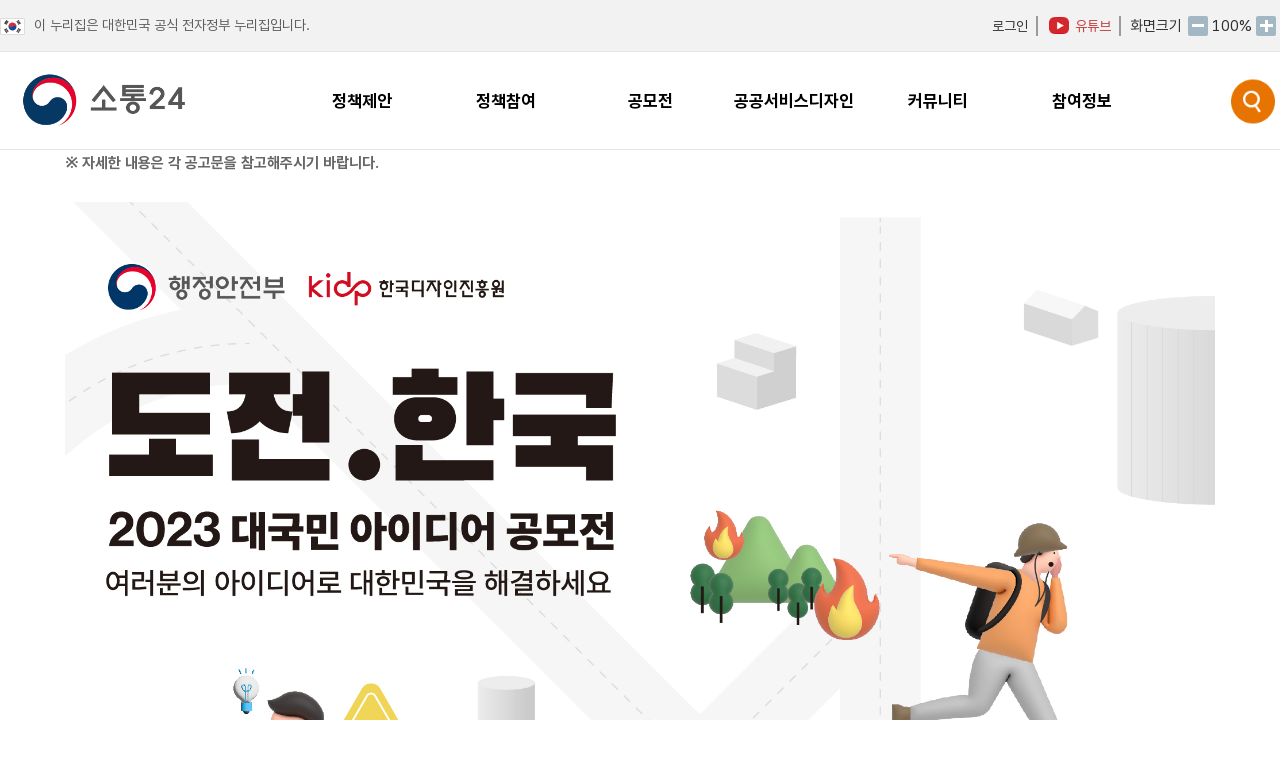

--- FILE ---
content_type: text/html;charset=UTF-8
request_url: https://sotong.go.kr/front/methodPssrp/methodPssrpBbsViewPage.do?bbs_id=7029ff4a03c74facbbdc27fffcff7469
body_size: 93402
content:





















<!DOCTYPE html>
<html lang="ko">
<head>

<!-- Global site tag (gtag.js) - Google Analytics -->
<script async src="/js/googletagmanager.js"></script>
<script>
	  window.dataLayer = window.dataLayer || [];
	  function gtag(){dataLayer.push(arguments);}
	  gtag('js', new Date());
	
	  //gtag('config', 'UA-133486986-1');
	  gtag('config', 'UA-133486986-1', {
		  'custom_map': {'dimension2': 'uip'}
		});
	
	  gtag('event', 'ip_dimension', {'uip': '18.216.240.172'});
</script>

<script async src="https://www.googletagmanager.com/gtag/js?id=AW-11293809245"></script>
<script>
  window.dataLayer = window.dataLayer || [];
  function gtag(){dataLayer.push(arguments);}
  gtag('js', new Date());

  gtag('config', 'AW-11293809245');
</script>
<script>
  gtag('event', 'conversion', {'send_to': 'AW-11293809245/W1U7COaL-c4YEN20p4kq'});
</script>

<!-- Google tag (gtag.js) -->
<script async src="https://www.googletagmanager.com/gtag/js?id=G-G8GJKHVCQ0"></script>
<script>
  window.dataLayer = window.dataLayer || [];
  function gtag(){dataLayer.push(arguments);}
  gtag('js', new Date());

  gtag('config', 'G-G8GJKHVCQ0');
</script>








    




<title>소통24 | 도전.한국 공모전</title>



	



<meta name="google-site-verification" content="LMk41L-VYtFEsDmkZGnYhYFM7bX4e9-BALUpjXvOgUU" >
<meta name="description" content="온 국민이 소통할 수 있는 온라인 국민 소통창구, 주요 정책참여기제와 각 부처·자치단체의 사이트를 한 곳에서 접속 및 토론, '소통24 정책소통포럼' 온·오프라인 연계서비스 제공(구 온국민소통)">
	
<meta http-equiv="Content-Type" content="text/html; charset=UTF-8">
<meta name="Generator" content="XpressEngine">
<meta name="viewport" content="width=device-width,initial-scale=1.0,minimum-scale=1.0,user-scalable=yes" >
<meta http-equiv="X-UA-Compatible" content="IE=edge">


<meta name="msvalidate.01" content="D83E5CCFA1BA28AEA0F0D41CFB8A5CFB" >
<link rel="shortcut icon" href="/images/front/mark74.png" type="image/x-icon">



<meta property="og:title" content="도전.한국"><meta property="og:description" content="※ 자세한 내용은 각 공고문을 참고해주시기 바랍니다.   "><meta property="og:url" content="https://www.sotong.go.kr/front/methodPssrp/methodPssrpBbsViewPage.do?bbs_id=7029ff4a03c74facbbdc27fffcff7469"><meta property="og:image" content="https://www.sotong.go.kr/commonfile/downloadMethodPssrpAtchmnfl.do?atchmnfl_id=509251a2e9cd4bdfbca7dfe42ec9eea5"><meta name="twitter:title" content="도전.한국"><meta name="twitter:description" content="※ 자세한 내용은 각 공고문을 참고해주시기 바랍니다.   "><meta name="twitter:image" content="https://www.sotong.go.kr/commonfile/downloadMethodPssrpAtchmnfl.do?atchmnfl_id=509251a2e9cd4bdfbca7dfe42ec9eea5"><meta name="twitter:card" content="summary_large_image">

<!-- Fonts -->
<link type="text/css" rel="stylesheet"	href="/css/front/font.css?ver=20230222_v1">

<!-- GHM1ST CSS -->
<link type="text/css" rel="stylesheet" href="/css/front/default.css?ver=20201030_v1">
<link type="text/css" rel="stylesheet" href="/css/front/contents.css?ver=20240308_v1">
<link type="text/css" rel="stylesheet" href="/css/front/table.css?ver=20231201_v1">
<link type="text/css" rel="stylesheet" href="/css/front/jqcloud.css?ver=20200423_v1">
<link type="text/css" rel="stylesheet" href="/css/front/style.css?ver=20240401_v1">
<link type="text/css" rel="stylesheet" href="/css/front/main.css?ver=20231201_v1">
<link type="text/css" rel="stylesheet" href="/css/front/main_v2.css?ver=20230207_v2">
<link type="text/css" rel="stylesheet" href="/css/front/reset.css?ver=20231201_v1">

<!-- Bootstrap Core CSS -->
<link type="text/css" rel="stylesheet" href="/css/front/bootstrap.min.css?ver=20200423_v1">

<!-- Core JavaScript Files -->
<script src="/js/jquery-1.11.2.min.js?ver=20220803_v1"></script>
<script src="/js/jquery-ui.min.js?ver=20200423_v1"></script>
<script src="/assets/jquery/jquery.form.js"></script>


<script src="https://developers.kakao.com/sdk/js/kakao.min.js"></script>

<script src="/js/jquery.dropselect.js?ver=20200423_v1"></script>
<script src="/js/bootstrap.min.js?ver=20200423_v1"></script>
<script src="/js/jquery.rwdImageMaps.js?ver=20200423_v1"></script>
<script src="/js/common_ui.js?ver=20200423_v1"></script>
<script src="/js/util.js?ver=20200427_v1"></script>
<script src="/js/mobile/nativeApp.js?ver=20221122_v3"></script>

<script>
	var gAtchmnflImgExtArr = [ "gif", "jpg", "jpeg", "png", "bmp" ];
	var gAtchmnflDocExtArr = [ "hwp", "hwpx", "pdf", "doc", "docx", "ppt", "pptx", "xls", "xlsx", "txt" ];
	var gAtchmnflMovExtArr = [ "avi", "mp4" ];
	var gAtchmnflEtcExtArr = [ "zip" ];
	var gAtchmnflImgExtMsg = '이미지 : GIF, JPG, JPEG, PNG, BMP\n파일만 업로드 해주세요.';
	var gAtchmnflExtMsg = '이미지 : GIF, JPG, JPEG, PNG, BMP \n문서 : HWP, HWPX, PDF, DOC, DOCX, PPT, PPTX, XLS, XLSX, TXT \n동영상 : AVI, MP4 기타 : ZIP\n파일만 업로드 해주세요.';
</script>

<style>
#mask {
	position: absolute;
	left: 0;
	top: 0;
	z-index: 1000;
	background-color: #000;
	display: none;
}

#loadingImg {
	position: absolute;
	left: 45%;
	top: 50%;
	z-index: 1200;
}

body {
	position: relative;
}
</style>

<script>
	var loading = $('<img alt="loading" id="loadingImg" src="/images/front/ajax-loader.gif">').appendTo(document.body).hide();

	$(document).ready(function(){  
		$("#printBtn").on("contextmenu", function(e){
			 return false;
		 });
	});
	
	// 인쇄하기 버튼 팝업
	function printPopUp(viewName){
		var button = event.button;
		var key = event.key;
		if (button == 0 || button == 2 || key == "Enter" ) {
			var popupWindow = window.open("/popup/printPopup.do", "_blank", "toolbar=yes,scrollbars=yes,resizable=yes,width=980,height=1100");
			setTimeout(function() {
				popupWindow.document.getElementById("printContainer").innerHTML = $("." + viewName).html();
				
				if (popupWindow.document.getElementById("printContainer").getElementsByClassName("bbs_cn_thumb")) {
					var len = popupWindow.document.getElementById("printContainer").getElementsByClassName("bbs_cn_thumb").length;
					for (var i = 0; i < len; i++) {
						popupWindow.document.getElementById("printContainer").getElementsByClassName("bbs_cn_thumb")[i].style.width = "50%";
					}
				}
				
				if (popupWindow.document.getElementById("epilogue_wrap")) {
					popupWindow.document.getElementById("epilogue_wrap").style.display = "none";
				}
				if (popupWindow.document.getElementById("sns_dot")) {
					popupWindow.document.getElementById("sns_dot").style.display = "none";
				}
				if (popupWindow.document.getElementsByClassName("print-btn")) {
					var len = popupWindow.document.getElementsByClassName("print-btn").length;
					for (var i = 0; i < len; i++) {
						popupWindow.document.getElementsByClassName("print-btn")[i].style.display = "none";
					}
				}
				if (popupWindow.document.getElementById("opinion_wrap")) {
					popupWindow.document.getElementById("opinion_wrap").style.display = "none";
				}
				if (popupWindow.document.getElementById("contestProgress")) {
					popupWindow.document.getElementById("contestProgress").style.display = "none";
				}
				if (popupWindow.document.getElementsByClassName("contetns-sns")) {
					var len = popupWindow.document.getElementsByClassName("contetns-sns").length;
					for (var i = 0; i < len; i++) {
						popupWindow.document.getElementsByClassName("contetns-sns")[i].style.display = "none";
					}
				}
				if (popupWindow.document.getElementsByClassName("btn_wrap")) {
					var len = popupWindow.document.getElementsByClassName("btn_wrap").length;
					for (var i = 0; i < len; i++) {
						popupWindow.document.getElementsByClassName("btn_wrap")[i].style.display = "none";
					}
				}
			}, 500);
		}
	}
	
	function wrapWindowByMask() {
		var maskHeight = $(document).height();
		var maskWidth = $(window).width();

		$('#mask').css({
			'width' : maskWidth,
			'height' : maskHeight
		});
		$('#mask').fadeTo("slow", 0.8);
	}

	function socialLogin(id, nickName, email, name, joinType) {
		var p_id = id;
		var p_joinType = joinType;
		var p_nickName = nickName;
		var p_email = email;
		var p_name = name;

		var form = document.createElement("form");
		form.setAttribute("method", "Post");
		form.setAttribute("action", "/front/user/socialLogin.do"); //요청 보낼 주소

		var id = document.createElement("input");
		id.setAttribute("type", "hidden");
		id.setAttribute("name", "id");
		id.setAttribute("value", p_id);

		var joinType = document.createElement("input");
		joinType.setAttribute("type", "hidden");
		joinType.setAttribute("name", "joinType");
		joinType.setAttribute("value", p_joinType);

		var nickName = document.createElement("input");
		nickName.setAttribute("type", "hidden");
		nickName.setAttribute("name", "nickName");
		nickName.setAttribute("value", p_nickName);

		var email = document.createElement("input");
		email.setAttribute("type", "hidden");
		email.setAttribute("name", "email");
		email.setAttribute("value", p_email);

		var name = document.createElement("input");
		name.setAttribute("type", "hidden");
		name.setAttribute("name", "name");
		name.setAttribute("value", p_name);

		form.appendChild(id);
		form.appendChild(joinType);
		form.appendChild(nickName);
		form.appendChild(email);
		form.appendChild(name);

		document.body.appendChild(form);
		form.submit();
	}

	$(document).on(
			'show.bs.modal',
			'.modal',
			function() {
				var zIndex = 1040 + (10 * $('.modal:visible').length);
				$(this).css('z-index', zIndex);
				setTimeout(function() {
					$('.modal-backdrop').not('.modal-stack').css('z-index',
							zIndex - 1).addClass('modal-stack');
				}, 0);
			});
</script>
</head>

<body>
	<div id="mask"></div>
	<div id="header_gap"></div>
	



















<link rel="stylesheet" type="text/css" href="/css/modal.css">
<link type="text/css" rel="stylesheet" href="/css/front/main_css/common.css?ver=20230817_v1">
<script src="/js/script.js?ver=20220803_v1"></script>
<script>
var tabTitle    = "소통24 누리집 (홈페이지)";
var isMainPage  = false;
var isMobileNav = false;

/* 전역 변수 */
var remainSecond = 1800;
var initMinute = remainSecond / 60;
var headerTimer;
var isSessionPopup = false;

//JQUERY 시작
$(document).ready(function() {
	searchPopularity();

	if(navigator.userAgent.indexOf("Mobile") < 0) { //웹
		var url = window.location.href;

		if(url.indexOf("gwanghwamoon1st") > 0) {
			url = url.replace("gwanghwamoon1st", "sotong");
			window.location.href = url; 
		}
	}

	// GNB
	$(".topnav").hover(function() { // 마우스를 상단 메뉴에 오버 시
		$(this).parent().parent().find(".subnav").slideDown('normal').show(); //subnav가 내려옴.
	  	$('.header-bg').slideDown('normal').show();

	  	$(this).parent().parent().hover(function() {  
	  	}, function() {
	  		$(this).parent().parent().find(".subnav").slideUp('fast'); //subnav에서 마우스 벗어났을 시 원위치 시킴.
	  		$('.header-bg').slideUp('fast');
	  	});
	});

  //SIDEBAR
  // $(".btn_sidebar").click(function() {
  //   $(this).attr('style', 'display:none !important');
  //   $('.btn_sidebar_close').attr('style', 'display:block !important');
  //   $(".sidebar").animate({ marginLeft : "480px" });
  // });

  $(".btn_sidebar").click(function() {
    $(this).css("display", "none");
    $(".btn_sidebar_close").css("display", "block");
    // $(".sidebar").animate({ marginLeft: "480px" },300);
    $(".sidebar").addClass("open");
    $(".main_contents .mc_in").addClass("on");
    $(".h-bottom").addClass("on");
    $(".f_in").addClass("on");
    $(".sb_in").addClass("on");
  });

  $(".btn_sidebar_close").click(function() {
    $(this).css("display", "none");
    $(".btn_sidebar").css("display", "block");
    $(".sidebar").removeClass("open");
    $(".main_contents .mc_in").removeClass("on");
    $(".h-bottom").removeClass("on");
    $(".f_in").removeClass("on");
    $(".sb_in").removeClass("on");
  });
  
  $(".btn-search").click(function() {
    $(".search-box").addClass('on');
  });
  
  $(".btn-sb-close").click(function() {
    $(".search-box").removeClass('on');
  });

  // MAIN-SLIDE
  // $('.index_visual').cycle({
  //   fx: 'fade', 
  //   speed:  'slow',
  //     timeout: 5000 ,
  //   pager:  '.visual_count',
  //   pagerAnchorBuilder: function(idx, el) {
  //         return '<a href="#"><span class="hidden">'+idx+'</span></a>';
  //     }
  // });
  
  // $(".visual_control .btn_visual_resume").hide();

  // $(".visual_control .btn_visual_pause").click(function() {
  //   $('.index_visual').cycle('pause');
  //   $(this).hide();
  //   $(".visual_control .btn_visual_resume").show();
  // });

  // $(".visual_control .btn_visual_resume").click(function() {
  //   $('.index_visual').cycle('resume');
  //   $(this).hide();
  //   $(".visual_control .btn_visual_pause").show();
  // });

  	// 정책참여 탭메뉴
  	$(".tab-cont.ml1 > .ml1-tab-cont-wrap > .ml1-tab-cont-01").hide();
	$(".tab-cont.ml1 > .ml1-tab-cont-wrap > .ml1-tab-cont-01").eq(0).show();
	$(".btn-tab > ul > .ml-btn").click(function() {

		var tab_index = $(this).index();

		$(".btn-tab > ul > .ml-btn").removeClass("on");
		$(this).addClass("on");
		$(".tab-cont.ml1 > .ml1-tab-cont-wrap > .ml1-tab-cont-01").hide();
		$(".tab-cont.ml1 > .ml1-tab-cont-wrap > .ml1-tab-cont-01").eq(tab_index).show();
	});

    // 참여정보 탭메뉴
    $(".tab-cont.ml2 > .ml2-cont-wrap > .ml2-cont").hide();
    $(".tab-cont.ml2 > .ml2-cont-wrap > .ml2-cont").eq(0).show();
    $(".btn-tab.ml2 > ul > .ml2-btn").click(function() {
      
      var tab_index = $(this).index();

      $(".btn-tab.ml2 > ul > .ml2-btn" ).removeClass("on");
      $(this).addClass("on");
      $(".tab-cont.ml2 > .ml2-cont-wrap > .ml2-cont").hide();
      $(".tab-cont.ml2 > .ml2-cont-wrap > .ml2-cont").eq(tab_index).show();
    });

  	// 혁신제안톡 탭메뉴
  	$(".mr3-tab-cont-wrap > .mr3-tc > .mr3-tab-cont-01").hide();
	$(".mr3-tab-cont-wrap > .mr3-tc > .mr3-tab-cont-01").eq(0).show();
	$(".mr3-btn-tab-wrap > .mr3-bt > .mr3-btn-tab").click(function() {

		var tab_index = $(this).index();
	
		$(".mr3-btn-tab-wrap > .mr3-bt > .mr3-btn-tab").removeClass("on");
		$(this).addClass("on");
		$(".mr3-tab-cont-wrap > .mr3-tc > .mr3-tab-cont-01").hide();
		$(".mr3-tab-cont-wrap > .mr3-tc > .mr3-tab-cont-01").eq(tab_index).show();
	});

  //BX-SLIDER
//   var mySlider=$("#sb_box").bxSlider({
//     mode:"horizontal",   // 가로 수평으로 슬라이드 됩니다.
//     speed:500,              // 이동 속도를 설정합니다.
//     pager:false,            // 현재 위치 페이징 표시 여부 설정.
//     moveSlides:1,         // 슬라이드 이동시 갯수 설정.
//     slideWidth:170,        // 슬라이드 마다 너비 설정.
//     minSlides:4,           // 최소 노출 개수를 설정합니다.
//     maxSlides:7,          // 최대 노출 개수를 설정합니다.
//     slideMargin:10,      // 슬라이드간의 간격을 설정합니다.
//     auto:true,             // 자동으로 흐를지 설정합니다.
//     autoHover:true,    // 마우스 오버시 정시킬지 설정합니다.
//     controls:false,       //  이전 다음 버튼 노출 여부 설정합니다.
//     maxWidth:1300
//   });
////이전 버튼을 클릭하면 이전 슬라이드로 전환됩니다.
//   $("#prevBtn").on("click",function() {
//     mySlider.goToPrevSlide();  //이전 슬라이드 배너로 이동됩니다.
//     return false; //<a>에 링크를 차단합니다.
//   });
////다음 버튼을 클릭하면 다음 슬라이드로 전환됩니다.
//   $("#nextBtn").on("click",function() {
//     mySlider.goToNextSlide();  //다음 슬라이드 배너로 이동됩니다.
//     return false;
//   });

	//웹 접근성 조치
	fn_focusShowMenu();

    //모바일 메뉴
    $('.btn_lnb').click(function() {
        $('#lnb').addClass('active');
        $('.sidebar').css('display','none');
        $(".lnb-logo").focus();
    });
  
    $('.m_btn_close').click(function() {
        $('#lnb').removeClass('active');
        $('.sidebar').css('display','block');
        $(".main_logo").focus();
    });

    //검색창
    $('.search_icon').on('click',function() {
        if($('.main_search_wrap').hasClass('active')) {
          onTotalSearch();
        } else {
          $('.main_search_wrap').addClass('active');
          $('#searchWord').focus();
          onSearchKeyDown();
        }
    });

    $('.close_icon').on('click',function() {
        $('.main_search_wrap').removeClass('active');
        $('#searchWord').val('');
    });

    //전체메뉴
	$('.btn_global').on('click',function() {
		$('.global_menu').addClass('active');
	});
	$('.btn_gm_up').on('click',function() {
		$('.global_menu').removeClass('active');
	});

	//모바일 메뉴 href 속성 제거
	$('.lnb_box > li > a').removeAttr("href");

	/* $(window).resize(function() {
		
		// 모바일 환경에서 화면크기 버튼 숨김
		if ($(window).width() > 750) {
			$(".size_wrap").show();
		} else {
			$(".size_wrap").hide();
		}
	}); */
});

function searchPopularity() {
	
	let date = new Date();
	date = new Date(date.setDate(date.getDate() - 1));
	
	let month = date.getMonth() + 1;
	let day = date.getDate();
	
	if(month < 10) {
		month = "0" + month;
	}
	
	if(day < 10) {
		day = "0" + day;
	}

	var today = month + "" + day;

	$.ajax
	({
		type: "POST",
        url: "/front/search/getSearchPopularity.do",
        dataType: 'json',
        data: {
           today  : today
   		},
		success:function(data) {
			if (data.success == "true") {
				$("#popularityKeyword").html("<h4 class='sb-tit'>인기검색어 : </h4>" + data.str);
			}
	    }
	});
}

//캡처 이미지 alt 변경
function changeimgCaptchaAlt() {
	$.ajax({
      url : '/front/methodPssrp/getCorrectAnswer.do',
      processData : false,
      contentType : false,
      data : "",
      type : 'POST',
      success : function(result) {
    	 $("#imgCaptcha").attr("alt", result.correctAnswer);
      }
  });
}

/* 
//lnb
(function($) {

var lnbUI = {
  click : function (target, speed) {
    var _self = this,
        $target = $(target);
    _self.speed = speed || 300;
    
    $target.each(function() {
      if(findChildren($(this))) {
        return;
      }
      $(this).addClass('noDepth');
    });
    
    function findChildren(obj) {
      return obj.find('> ul').length > 0;
    }
    
    $target.on('click','a', function(e) {
        e.stopPropagation();
        var $this = $(this),
            $depthTarget = $this.next(),
            $siblings = $this.parent().siblings();
      
      $this.parent('li').find('ul li').removeClass('on');
      $siblings.removeClass('on');
      $siblings.find('ul').slideUp(250);
      
      if($depthTarget.css('display') == 'none') {
        _self.activeOn($this);
        $depthTarget.slideDown(_self.speed);
      } else {
        $depthTarget.slideUp(_self.speed);
        _self.activeOff($this);
      }
      
    })
    
  },
  activeOff : function($target) {
    $target.parent().removeClass('on');
  },
  activeOn : function($target) {
    $target.parent().addClass('on');
  }
};


// Call lnbUI
$(function() {
  lnbUI.click('#lnb li', 300)
});


}(jQuery));

 */

if("false" == "true") {
    setTimer();
}

function totalSearchEnterKey() {
    if(window.event.keyCode == 13) {
       totalSearch();
    }
}

function totalSearch(d1) {
    var totalSeachText = $("#total_search_header").val();
    var m_total_search_header = $("#m_total_search_header").val();
    if(totalSeachText == "" && m_total_search_header != "") {
        totalSeachText = m_total_search_header
    }
    
    var f = document.createElement("form");
    document.body.appendChild(f);
    
    var input = document.createElement('input');
    input.type = 'hidden';
    input.name = 'totalSeachText';
    input.value = totalSeachText;
    
    f.appendChild(input);
    
    if ("undefined" != d1 && undefined != d1 && "" != d1) {
        var input = document.createElement('input');
        input.type = 'hidden';
        input.name = 'd1';
        input.value = d1;
        f.appendChild(input);
    }
    
    f.action = "/front/search/totalSearch.do";
    f.method = "get";
    f.target = "_self";
    f.submit();
}

function openAndCloseMenu(obj) {
    if(isMobileNav) {

        var showUlTag = $(".mobile_nav").find("ul[style*='block']");
        $(showUlTag).css('display','none');
        isMobileNav = false;
        
        if(showUlTag[0] != $(obj).parent().find("ul")[0]) {
            $(obj).parent().find("ul").slideDown();
            isMobileNav = true;         
        }

    } else {
        $(obj).parent().find("ul").slideDown();
        isMobileNav = true;
    }
}

function fn_userLogout() {
    $.ajax({
        url     : "/front/user/logout.do",
        dataType: "json",
        type    : "post",
        success: function(data, textStatus, xhr) {
            logout();
            location.href = "/front/main/index.do";
        }
    });
}

//1초 간격으로 호출할 타이머 함수 
function setTimer() {

    // hh : mm 으로 남은시간 표기하기 위한 변수
    remainMinute_ = parseInt(remainSecond / 60);
    remainSecond_ = remainSecond % 60;

    if (remainSecond > 0) {
        $("#timer, #mobile_timer").empty();
        $("#timer, #mobile_timer").append(Lpad(remainMinute_, 2) + ":" + Lpad(remainSecond_, 2)); // hh:mm 표기
        
        if(remainMinute_ < 1) {
            $("#popupSecond").html(remainSecond);
            
            if(!isSessionPopup) {
                fn_sessionPopupOpen();                    
            }
        }
        
        remainSecond--;
        headerTimer = setTimeout("setTimer()", 1000);
    } else {
        fn_userLogout();
    }
}

function Lpad(str, len) {
    str = str + "";
    while (str.length < len) {
        str = "0" + str;
    }
    return str;
}

function fn_sessionRenewal() {
    
    $.ajax({
        url: "/front/common/sessionRenewal.do",
        type: "POST",
        dataType: "json",
        success:function(data) {
            remainSecond = 1800; //data.sessionTime;
            if(isSessionPopup) {
                fn_sessionPopupClose();                    
            }
        }
    });        
}

function fn_sessionPopupOpen() {
    isSessionPopup = true;
    $('#session-modal-popup').modal({
        backdrop: 'static',
        keyboard: false
    }, 'show');
}

function fn_sessionPopupClose() {
    isSessionPopup = false;
    $('#session-modal-popup').modal('hide');
}

function fn_webfilterPopupOpen(responseData) {
    var jsonData = JSON.parse(responseData);
    
    $("#webfilterMsg").val(jsonData.detectedMessage);
    
    var webfilter_contents = "";
    var contents = jsonData.detectedContents;
    if(contents != undefined && contents.length != undefined) {
        
        for(var i in contents) {
            var content = contents[i];
            if(content != undefined) {
	            webfilter_contents += "<dt> 검출항목 : " + content.name + "</dt>";
	            
	            if(content.data != undefined && content.data.length != undefined) {
	                webfilter_contents += "<dd><ul>";
	                for(var j in content.data) {
	                    
	                    var data = content.data[j];
	                    if(data != undefined) {
	                        if(j > 0) webfilter_contents += "<br>";
	                        webfilter_contents += "<li>" + "- 분류 : " + data.pattern + " (" + data.count + "건)</li>";
	                        webfilter_contents += "<li>" + "- 내용 : " + data.content + "</li>";
	                    }
	                }
	                webfilter_contents += "</ul></dd>";
	            }
            }
        }
    }
    
    if(webfilter_contents != "") {
    	webfilter_contents += "<br>";
    }

    var files = jsonData.detectedFiles;
    if(files != undefined && files.length != undefined) {
        for(var i in files) {
            var file = files[i];
            if(file != undefined) {
                webfilter_contents += "<dt> 검출항목 : 파일 (" + file.name + ")</dt>";
                
                if(file.data != undefined && file.data.length != undefined) {
                    webfilter_contents += "<dd><ul>";
                    for(var j in file.data) {
                        
                        var data = file.data[j];
                        if(data != undefined) {
                            if(j > 0) webfilter_contents += "<br>";
                            webfilter_contents += "<li>" + "- 분류 : " + data.pattern + " (" + data.count + "건)</li>";
                            webfilter_contents += "<li>" + "- 내용 : " + data.content + "</li>";
                        }
                    }
                    webfilter_contents += "</ul></dd>";
                }
            }
        }
    }
    
    $("#webfilter_contents").html(webfilter_contents);
    $('#webfilter-limit-modal-popup').modal('show');
}

function fn_webfilterPopupClose() {
    $('#webfilter-limit-modal-popup').modal('hide');
}

function flag() {
	var url = "https://www.mois.go.kr/html/taegeukgi/10.html";
	var win = window.open(url, '_blank');
	win.focus();
}

function goMenuBack(menuId, url) {
    if(url != null && url != "") {
        $.ajax({
            type: "POST",
            url: "/front/common/setSessionMenuInfo.do",
            data:{
                menu_id                 : menuId
                , request_return_url    : url
            },
            dataType: 'json',
            success:function(data) {
                document.location.href = "/front/user/login.do";
            }
        });
    }
}

function goMenu(menuId, refMenuId, param, url) {
    if(url != null && url != "") {
        $.ajax({
            type: "POST",
            url: "/front/common/setSessionMenuInfo.do",
            data:{
                menu_id : menuId,
                ref_menu_id : refMenuId
            },
            dataType: 'json',
            success:function(data) {
                if(data.login_yn == "Y" && "" == "") {
                    if(confirm("로그인이 필요합니다. 로그인 페이지로 이동하시겠습니까?")) {
                        goMenu('48', '', '', '/front/user/login.do');
                        return;
                    } else {
                        return;
                    }
                }
                
                if(param != "") {
                    url += (url.indexOf("?") > -1?"&":"?")+param;
                }
                document.location.href = url;
            }
        });
    }
}


function totalSearchEnterKey() {
    if(window.event.keyCode == 13) {
       totalSearch();
    }
}

function totalSearch(d1) {
    var totalSeachText = $("#total_search_header").val();
	var m_total_search_header = $("#m_total_search_header").val();
	if(totalSeachText == "" && m_total_search_header != "") {
		totalSeachText = m_total_search_header
	}

	//검색어에 아무것도 넣지않고 검색했을 때 undefined 로 나오는 것 방지
	if(totalSeachText == undefined) {totalSeachText = ''};
	
	var f = document.createElement("form");
	document.body.appendChild(f);
	
	var input = document.createElement('input');
    input.type = 'hidden';
    input.name = 'totalSeachText';
    input.value = totalSeachText;
	
    f.appendChild(input);
	
    if ("undefined" != d1 && undefined != d1 && "" != d1) {
        var input = document.createElement('input');
        input.type = 'hidden';
        input.name = 'd1';
        input.value = d1;
        f.appendChild(input);
    }
	
	f.action = "/front/search/totalSearch.do";
	f.method = "get";
	f.target = "_self";
	f.submit();
}


//탭 이동 시 세부메뉴 표시
function fn_focusShowMenu() {
	$(".topnav").on("focusin", function(event) { // 키보드 초점이 상단 메뉴로 이동 시 메뉴 표시
		$(this).parent().parent().find(".subnav").slideDown('normal').show();
	  	$('.header-bg').slideDown('normal').show();
    });

	$("body").on("keyup", function(event) { // 키보드 초첨이 상단 메뉴가 아닌 곳으로 이동 시 메뉴 숨김
		var targetClassName = $(event.target).parent().parent().attr("class");
		if (targetClassName != "navi_set" && targetClassName != "subnav") {
			$(this).parent().parent().find(".subnav").slideUp('fast');
	  		$('.header-bg').slideUp('fast');
		}
    });

	$(window).resize(function() {
		$(".subnav").slideUp('fast');
  		$('.header-bg').slideUp('fast');
	});
}

//화면크기 축소
function fn_zoomOut() {
	var nowZoom = (document.body.style.zoom === "" ? 100 : parseInt(document.body.style.zoom.replace("%", "")));
	
	if (nowZoom <= 90) {
		alert("더 이상 축소할 수 없습니다.");
	} else {
		document.body.style.zoom = (nowZoom - 5) + "%";
		$("#zoomSize").text(document.body.style.zoom);
	}
}

//화면크기 확대
function fn_zoomIn() {
	var nowZoom = (document.body.style.zoom === "" ? 100 : parseInt(document.body.style.zoom.replace("%", "")));

	if (nowZoom >= 120) {
		alert("더 이상 확대할 수 없습니다.");
	} else {
		document.body.style.zoom = (nowZoom + 5) + "%";
		$("#zoomSize").text(document.body.style.zoom);
	}
}
function orgLogout() {
	var ssoByPass = 0;
	
	$.ajax({
		  type		: "GET"
		, url		: "/anyid/config/config.anyidAdaptor.json"
		, async		: false
		, cache		: false
		, dataType	: "json"
		, success	: function(ajaxData) {
			ssoByPass = ajaxData.ssoByPass;
		}
		, error		: function(error) {
		}
	});
	

	
		
			if (ssoByPass == 1) {
				location.href = "/j_spring_security_logout";
			} else {
				anyidAdaptor.ssoLogout();
			}
		
		
	
}
</script>

	


<!DOCTYPE html>
<html>
<head>
	<script>
		function isOUser(data) {
			var result = {
				isUser: false
				,err:0
				,message:""
			};

			let jsonObject = new Object();
			jsonObject.ssob = data.ssob;
			let jsonStr = JSON.stringify(jsonObject);
			let encodedString = btoa(jsonStr);

			$.ajax({
				  type		: "POST"
				, url		: "/front/user/searchAnyidUser.do"
				, dataType	: "json"
				, async		: false
				, contentType: "application/x-www-form-urlencoded"
				, data		: {
					data : encodedString
				}
				, success	: function(ajaxData) {
					if (ajaxData.status == "success") {
						if (ajaxData.isUser == true) {
							result.isUser = true;
						}
					} else {
						result.err = -1;
						result.message = ajaxData.message;
					}
				}
				, error	: function(error) {
					result.err = -1;
					result.message = "[SS] 정부통합 로그인 중 오류 발생하였습니다.";
				}
			});

			return result;
		}

		function postOrgLogin(data) {
			let jsonObject = new Object();
			jsonObject.ssob = data.ssob;
			let jsonStr = JSON.stringify(jsonObject);
			let encodedString = btoa(jsonStr);

			post_to_url(
				"/front/user/orgAnyidLogin.do"
				, {data: encodedString}
				, "post"
			);
		}

		function post_to_url(path, params, method) {
			method = method || "post";

			var form = document.createElement("form");
			form.setAttribute("method", method);
			form.setAttribute("action", path);

			for(var key in params) {
				if (params.hasOwnProperty(key)) {
					var hiddenField = document.createElement("input");
					hiddenField.setAttribute("type", "hidden");
					hiddenField.setAttribute("name", key);
					hiddenField.setAttribute("value", params[key]);

					form.appendChild(hiddenField);
				}
			}

			document.body.appendChild(form);
			form.submit();
		}

		var anyidAdaptor = anyidAdaptor || {};

		anyidAdaptor.orgLogin = function(data){
			var _oUser = isOUser(data);
			if (_oUser.err == -1) {
				alert(_oUser.message);
				return;
			}
			if (!_oUser.isUser) {
				var checkUrl = window.location.protocol + "//" + window.location.host;
				anyidAdaptor.popup('/popup/front/user/joinStepAnyId.do',"linkAgre",700,840);
				var cnt = 0;
				window.addEventListener("message", function(event) {
					if (event.origin !== checkUrl) {
						return;
					}
					var result = event.data.orgAnyidAgre;
					if (!result || (result !== "AgreComplete")) {
						if (cnt == 0) {
							alert('소통24 이용약관을  동의하지 않았거나 팝업이 차단되었습니다.');
							cnt++;
						}
						return;
					} else {
						postOrgLogin(data);
					}
				}, false);
			} else {
				postOrgLogin(data);
			}
		}

		anyidAdaptor.JoinConfirm = function(portalJoinUri, memberData){
			if (!confirm('Any-ID 사용자등록 하시겠습니까?')) {
				anyidAdaptor.orgLogin(anyidAdaptor.certData);
				return;
			} else {
				anyidAdaptor.receiveAnyIdJoin(portalJoinUri, memberData);
			}
		}

		anyidAdaptor.portalJoinUri = "null";
		anyidAdaptor.certData = null;
		anyidAdaptor.ssoByPass = "0";
		anyidAdaptor.niRegYn = "null";
		anyidAdaptor.agencyContextPath = "";

		anyidAdaptor.success = function(data) {
			if (anyidAdaptor.ssoByPass != 0 || !data.useSso) {
				anyidAdaptor.orgLogin(data);
			} else {
				anyidAdaptor.certData = data;
				anyidAdaptor.userCheck();
			}
		}

		anyidAdaptor.userCheck = function(){
			var xhr = new XMLHttpRequest();
			xhr.open("POST", anyidAdaptor.agencyContextPath + "/oidc/userCheck", true);
			xhr.setRequestHeader("Content-Type", "application/x-www-form-urlencoded");

			xhr.onreadystatechange = function() {
				if (xhr.readyState === 4 && xhr.status === 200) {
					var response = JSON.parse(xhr.responseText);
                    if (response.success) {
                    	var _oUser = isOUser(anyidAdaptor.certData);
            			if (_oUser.err == -1) {
            				alert(_oUser.message);
            				return;
            			}
            			if (!_oUser.isUser) {
            				var checkUrl = window.location.protocol + "//" + window.location.host;
            				anyidAdaptor.popup('/popup/front/user/joinStepAnyId.do',"linkAgre",700,840);
            				var cnt = 0;
            				window.addEventListener("message", function(event) {
            					if (event.origin !== checkUrl) {
            						return;
            					}
            					var result = event.data.orgAnyidAgre;
            					if (!result || (result !== "AgreComplete")) {
            						if (cnt == 0) {
            							alert('소통24 이용약관을  동의하지 않았거나 팝업이 차단되었습니다.');
            							cnt++;
            						}
            						return;
            					} else {
		                    		anyidAdaptor.ssoLogin();
            					}
            				}, false);
            			} else {
                    		anyidAdaptor.ssoLogin();
            			}
					} else {
						setTimeout(function() {
                        	anyidAdaptor.receiveAnyIdJoin(response.uri, response.data);
                    	}, 100);  
					}
				}
			};

			let jsonObject = new Object();
			jsonObject.txId = anyidAdaptor.certData.txId;
			jsonObject.ssob = anyidAdaptor.certData.ssob;
			jsonObject.userSeCd = anyidAdaptor.certData.userSeCd;

			let jsonStr = JSON.stringify(jsonObject);
			let encodedString = btoa(jsonStr);

			var data = "data=" + encodedString + "&txId=" + anyidAdaptor.certData.txId;
			xhr.send(data);
		}

		//anyid가입
		anyidAdaptor.receiveAnyIdJoin = function(portalJoinUri, memberData){

			var url = portalJoinUri+encodeURIComponent(memberData);
			anyidAdaptor.popup(url,"openAnyIdRegistUserIdv",700,740);

			window.addEventListener("message", function(event) {
				var result;
				try {
					result = JSON.parse(event.data);
				} catch (error) {
					console.error("Received message is not valid JSON:", error);
					return;
				}
				if (!result.funcName || (result.funcName !== "trmsAgreComplete" && result.funcName !== "registUserComplete")) {
					return;
				}
				if (result.status === "success") {
					if (result.trmsAgreYn == "Y") {
                    	var _oUser = isOUser(anyidAdaptor.certData);
            			if (_oUser.err == -1) {
            				alert(_oUser.message);
            				return;
            			}
            			if (!_oUser.isUser) {
            				var checkUrl = window.location.protocol + "//" + window.location.host;
            				anyidAdaptor.popup('/popup/front/user/joinStepAnyId.do',"linkAgre",700,840);
            				var cnt = 0;
            				window.addEventListener("message", function(event) {
            					if (event.origin !== checkUrl) {
            						return;
            					}
            					var result = event.data.orgAnyidAgre;
            					if (!result || (result !== "AgreComplete")) {
            						if (cnt == 0) {
            							alert('소통24 이용약관을  동의하지 않았거나 팝업이 차단되었습니다.');
            							cnt++;
            						}
            						return;
            					} else {
		                    		anyidAdaptor.ssoLogin();
            					}
            				}, false);
            			} else {
                    		anyidAdaptor.ssoLogin();
            			}
					} else {
						anyidAdaptor.orgLogin(anyidAdaptor.certData);
					}
				} else {
					anyidAdaptor.orgLogin(anyidAdaptor.certData);
				}

			}, false);
		}

		anyidAdaptor.popup = function(url, name, width, height) {
			let left = (screen.width) ? (screen.width-width)/2 : 0;
			let top = (screen.height) ? (screen.height-height)/2 : 0;
			let popup=window.open(url, name, "resizable=yes,toolbar=no,scrollbars=yes,location=no,top="+top+"px,left="+left+"px,width="+width+"px,height="+height+"px");
			if (popup) {
				popup.focus();
			}
		}

		anyidAdaptor.ssoLogin = function() {
			let jsonObject = new Object();
			jsonObject.txId = anyidAdaptor.certData.txId;
			jsonObject.ssob = anyidAdaptor.certData.ssob;
			jsonObject.userSeCd = anyidAdaptor.certData.userSeCd;
			jsonObject.afData = anyidAdaptor.certData.afData;
			let jsonStr = JSON.stringify(jsonObject);
			let encodedString = btoa(jsonStr);
			var baseUrl = window.location.origin + anyidAdaptor.agencyContextPath + "/oidc/ssoLogin";
			var urlWithParams = baseUrl + "?data=" + encodedString;
			window.location.href = urlWithParams;
		}

		anyidAdaptor.ssoLoginPageSub = function(baseUrl, endPoint, acrValues) {
			var subUrl = "";
			if (endPoint && endPoint.trim() !== "") {
				subUrl = "?endPoint=" + encodeURIComponent(endPoint);
			}
			if (!acrValues && acrValues.trim() == "") {
				acrValues = "3";
			}
			if (acrValues && acrValues.trim() !== "") {
				if (subUrl == "") {
					subUrl = "?";
				} else {
					subUrl = subUrl + "&";
				}
				subUrl = subUrl + "acrValues=" + acrValues;
			}

			window.location.replace(baseUrl+subUrl);
		}
		/**/
		anyidAdaptor.ssoLogout = function(endPoint) {
			endPoint = typeof endPoint !== 'undefined' ? endPoint : "/";
			var baseUrl = window.location.origin + anyidAdaptor.agencyContextPath + "/oidc/ssoLogout";
			baseUrl = baseUrl + "?endPoint=" + encodeURIComponent(endPoint);
			window.location.replace(baseUrl);
		}
		/**/
		anyidAdaptor.ssoLoginPage = function(endPoint, acrValues) {
			endPoint = typeof endPoint !== 'undefined' ? endPoint : "/";
			var checkOrigin = window.location.origin;
			if (checkOrigin.indexOf('www.') > -1) {
				checkOrigin = checkOrigin.replace('www.','');
			}
			var baseUrl = checkOrigin + anyidAdaptor.agencyContextPath + "/oidc/auth";
			anyidAdaptor.ssoLoginPageSub(baseUrl, endPoint, acrValues);
		}
	</script>
</head>
<body>
</body>
</html>

<div class="header">
	<div class="quick_skip">
        <a href="#content_quick">본문바로가기</a>
    </div>
	<div class="h-top">
		<div class="ht-in">
			<div class="head-eg">
				<p>
					<span><img src="/images/front/index/teg.png" alt="eg(전자정부)"></span>
					이 누리집은 대한민국 공식 전자정부 누리집입니다.
				</p>
			</div>
			

			<!-- 로그인전(S) -->
			
				<div class="fr zoom">
					
						
							<a href="javascript:anyidAdaptor.ssoLoginPage('','');" class="btn-log in">로그인</a>
						
						
					
					<a href="https://www.youtube.com/channel/UCLmw23bZtqxdv2ZjgMGv3fQ/featured" class="btn-log youtube">유튜브</a>
					<div class="size_wrap">
						<span class="size_txt">화면크기</span>
						<a href="javascript:fn_zoomOut();" class="size_btn size_down"><span class="sr-only">화면축소</span></a>
						<span id="zoomSize" class="size_view">100%</span>
						<a href="javascript:fn_zoomIn();" class="size_btn size_up"><span class="sr-only">화면확대</span></a>
					</div>
				</div>
			
			<!-- 로그인전(E) -->

			<!-- 로그인후(S) -->
			
			<!-- 로그인후(E) -->
		</div>
	</div>
	<div class="h-bottom">
		<div class="hb-in">
		    <a href="/front/main/index.do" class="main_logo"><img src="/images/front/index/sotong-logo-old.png" style="width:200px;" alt="소통24"></a>

		<div class="header-bg"></div>
		
		<ul class="nav">
            
                
                    <li class="navi_set">
                    	<div class="topnav">
	                        <a href="/front/propseTalk/propseTalkListPage.do?menu_id=383"
	                            title="정책제안"
								>
	                            
	                            <span>정책제안</span>
	                        </a>
                        </div>
                        
                    
                    
                        
                        
                        
                            <ul class="subnav">
                            
                        
                        
                    
                     
                                
                
                
                
            
                
                
                        <li>
                            <a href="/front/propseTalk/propseTalkListPage.do?menu_id=399"
                                title="혁신제안톡" 
								>
                                
                                <span>혁신제안톡</span>
                                </a>
                        </li>
                    
                    
                
                
            
                
                
                        <li>
                            <a href="/front/otherPlatform/otherPlatformListPage.do?menu_id=512"
                                title="타플랫폼 제안 검색" 
								>
                                
                                <span>타플랫폼 제안 검색</span>
                                </a>
                        </li>
                    
                    
                
                
            
                
                
                        <li>
                            <a href="/front/matching/matchingListPage.do?menu_id=440"
                                title="협업이음터" 
								>
                                
                                <span>협업이음터</span>
                                </a>
                        </li>
                    
                    
                
                
            
                
                
                        <li>
                            <a href="/front/proposalSearch/proposalSearchListPage.do?menu_id=562"
                                title="정책제안 통합검색" 
								>
                                
                                <span>정책제안 통합검색</span>
                                </a>
                        </li>
                    
                    
                    
                        </ul>
                    </li>
                        
                    
                
                
            
                
                    <li class="navi_set">
                    	<div class="topnav">
	                        <a href="/fron/jdgmn/jdgmnListPage.do?menu_id=392"
	                            title="정책참여"
								>
	                            
	                            <span>정책참여</span>
	                        </a>
                        </div>
                        
                    
                    
                        
                        
                        
                            <ul class="subnav">
                            
                        
                        
                    
                     
                                
                
                
                
            
                
                
                        <li>
                            <a href="/fron/jdgmn/jdgmnListPage.do?menu_id=393"
                                title="국민심사" 
								>
                                
                                <span>국민심사</span>
                                </a>
                        </li>
                    
                    
                
                
            
                
                
                        <li>
                            <a href="/front/qustnrNew/qustnrNewListPage.do?menu_id=421"
                                title="설문조사참여" 
								>
                                
                                <span>설문조사참여</span>
                                </a>
                        </li>
                    
                    
                
                
            
                
                
                        <li>
                            <a href="/front/publicHearing/publicHearingBbsListPage.do?menu_id=475"
                                title="공청회" 
								>
                                
                                <span>공청회</span>
                                </a>
                        </li>
                    
                    
                
                
            
                
                
                        <li>
                            <a href="https://www.sanghun.go.kr/nation/participation/recbulletin/recBulletinList.do?menu_id=511"
                                title="정부포상 후보자 공개검증" 
								 target="_blank">
                                
                                <span>정부포상 후보자 공개검증</span>
                                </a>
                        </li>
                    
                    
                
                
            
                
                
                        <li>
                            <a href="/front/policyRn/policyRnMainPage.do?menu_id=458"
                                title="국민신청 정책실명제" 
								>
                                
                                <span>국민신청 정책실명제</span>
                                </a>
                        </li>
                    
                    
                    
                        </ul>
                    </li>
                        
                    
                
                
            
                
                    <li class="navi_set">
                    	<div class="topnav">
	                        <a href="/front/epilogue/epilogueNewListPage.do?pagetype=bbs&amp;menu_id=518"
	                            title="공모전"
								>
	                            
	                            <span>공모전</span>
	                        </a>
                        </div>
                        
                    
                    
                        
                        
                        
                            <ul class="subnav">
                            
                        
                        
                    
                     
                                
                
                
                
            
                
                
                        <li>
                            <a href="/front/epilogue/epilogueNewListPage.do?pagetype=bbs&amp;menu_id=527"
                                title="공모전 공고" 
								>
                                
                                <span>공모전 공고</span>
                                </a>
                        </li>
                    
                    
                
                
            
                
                
                        <li>
                            <a href="/front/epilogue/epilogueNewListPage.do?pagetype=cnddt&amp;menu_id=528"
                                title="수상후보작" 
								>
                                
                                <span>수상후보작</span>
                                </a>
                        </li>
                    
                    
                
                
            
                
                
                        <li>
                            <a href="/front/epilogue/epilogueNewListPage.do?pagetype=rslt&amp;menu_id=529"
                                title="수상작" 
								>
                                
                                <span>수상작</span>
                                </a>
                        </li>
                    
                    
                    
                        </ul>
                    </li>
                        
                    
                
                
            
                
                    <li class="navi_set">
                    	<div class="topnav">
	                        <a href="/front/intropage/intropageShow.do?page_id=c03c9253d05b4af5b6328bfcd98a074f&amp;menu_id=83"
	                            title="공공서비스디자인"
								>
	                            
	                            <span>공공서비스디자인</span>
	                        </a>
                        </div>
                        
                    
                    
                        
                        
                        
                            <ul class="subnav">
                            
                        
                        
                    
                     
                                
                
                
                
            
                
                
                        <li>
                            <a href="/front/intropage/intropageShow.do?page_id=c03c9253d05b4af5b6328bfcd98a074f&amp;menu_id=557"
                                title="공공서비스디자인이란?" 
								>
                                
                                <span>공공서비스디자인이란?</span>
                                </a>
                        </li>
                    
                    
                
                
            
                
                
                        <li>
                            <a href="/front/board/boardContentsListPage.do?board_id=52&amp;menu_id=558"
                                title="공지사항" 
								>
                                
                                <span>공지사항</span>
                                </a>
                        </li>
                    
                    
                
                
            
                
                
                        <li>
                            <a href="/front/board/boardContentsListPage.do?board_id=51&amp;menu_id=559"
                                title="추진사례" 
								>
                                
                                <span>추진사례</span>
                                </a>
                        </li>
                    
                    
                
                
            
                
                
                        <li>
                            <a href="/front/board/boardContentsListPage.do?board_id=208&amp;menu_id=560"
                                title="보도자료" 
								>
                                
                                <span>보도자료</span>
                                </a>
                        </li>
                    
                    
                
                
            
                
                
                        <li>
                            <a href="/front/board/boardContentsListPage.do?board_id=209&amp;menu_id=561"
                                title="자료실" 
								>
                                
                                <span>자료실</span>
                                </a>
                        </li>
                    
                    
                    
                        </ul>
                    </li>
                        
                    
                
                
            
                
                    <li class="navi_set">
                    	<div class="topnav">
	                        <a href="/front/board/boardContentsListPage.do?menu_id=535"
	                            title="커뮤니티"
								>
	                            
	                            <span>커뮤니티</span>
	                        </a>
                        </div>
                        
                    
                    
                        
                        
                        
                            <ul class="subnav">
                            
                        
                        
                    
                     
                                
                
                
                
            
                
                
                        <li>
                            <a href="/front/board/boardContentsListPage.do?menu_id=536"
                                title="공지사항" 
								>
                                
                                <span>공지사항</span>
                                </a>
                        </li>
                    
                    
                
                
            
                
                
                        <li>
                            <a href="/front/faqNew/faqNewListPage.do?menu_id=537"
                                title="자주하는 질문" 
								>
                                
                                <span>자주하는 질문</span>
                                </a>
                        </li>
                    
                    
                
                
            
                
                
                        <li>
                            <a href="/front/improve/improveOpnReqNewListPage.do?menu_id=538"
                                title="개선의견 요청" 
								>
                                
                                <span>개선의견 요청</span>
                                </a>
                        </li>
                    
                    
                    
                        </ul>
                    </li>
                        
                    
                
                
            
                
                    <li class="navi_set">
                    	<div class="topnav">
	                        <a href="/front/submain/submainD.do?menu_id=86"
	                            title="참여정보"
								>
	                            
	                            <span>참여정보</span>
	                        </a>
                        </div>
                        
                    
                    
                        
                        
                        
                            <ul class="subnav">
                            
                        
                        
                    
                     
                                
                
                
                
            
                
                
                        <li>
                            <a href="/front/program/activeCal.do?menu_id=313"
                                title="국민참여 일정" 
								>
                                
                                <span>국민참여 일정</span>
                                </a>
                        </li>
                    
                    
                
                
            
                
                
                        <li>
                            <a href="/front/cmmnty/cmmntyListPage.do?menu_id=469"
                                title="참여 커뮤니티" 
								>
                                
                                <span>참여 커뮤니티</span>
                                </a>
                        </li>
                    
                    
                
                
            
                
                
                        <li>
                            <a href="/front/submain/submainA.do?menu_id=394"
                                title="참여 창구 모음" 
								>
                                
                                <span>참여 창구 모음</span>
                                </a>
                        </li>
                    
                    
                    
                        </ul>
                    </li>
                        
                    
                
                
            
        </ul>
		
		<a href="#" class="btn-search" onclick="$('.btn-sb-close').focus(); return false;"><span class="sr-only">인기검색어</span></a>

		<a href="#" class="btn_lnb" onclick="return false;"><img src="/images/front/index/menu_icon.png" alt="모바일메뉴"></a>
		</div>
	</div>
	<div class="search-box">
		<div class="sb-bottom">
			<a href="#" class="btn-sb-close" onclick="return false;"><span class="sr-only">닫기버튼</span></a>
		</div>
		<div class="sb-in">
			<div class="input-search">
				<input type="text" value="" id="total_search_header" onkeyup="totalSearchEnterKey()" placeholder="검색어를 입력하세요."><label for="total_search_header"></label>
				<a href="javascript:totalSearch();" class="btn-search-go"><span class="sr-only">검색버튼</span></a>
			</div>
			<div id="popularityKeyword" class="sb-chart-box">
				<h4 class="sb-tit">인기검색어 : </h4>
				<a href="#!" class="sb-chart">#정부포상</a>
				<a href="#!" class="sb-chart">#제안</a>
				<a href="#!" class="sb-chart">#포럼주제</a>
				<a href="#!" class="sb-chart">#과제공모</a>
				<a href="#!" class="sb-chart">#토론</a>
				<a href="#!" class="sb-chart">#참여</a>
			</div>
		</div>
	</div>
</div>

<!-- 모바일메뉴(S) -->
<div id="lnb" class="mobile_menu">
	<!-- <div class="dim"></div> -->
<!-- 	<a href="/front/main/index.do" class="lnb-logo" onclick="return false;"><img src="/images/front/index/onsotong-logo_4.png" style="height:71px; width:171px;" alt="모바일소통24"></a> -->
	<a href="/front/main/index.do" class="lnb-logo" onclick="return false;"><img src="/images/front/index/sotong-logo-old.png" alt="소통24"></a>

	<!-- 로그인전(S) -->
	<div class="about-page">
		<a href="https://www.youtube.com/channel/UCLmw23bZtqxdv2ZjgMGv3fQ/featured" class="btn-log youtube">유튜브</a>
		
			
				
					<a href="javascript:anyidAdaptor.ssoLoginPage('','');" class="btn-log in">로그인</a>
				
				
			
		
		
	</div>
	<!-- 로그인전(E) -->

	<!-- 로그인후(S) -->
	<!-- <div class="about-page">
		<a href="#!" class="btn-log mypage">마이페이지</a>
		<a href="#!" class="btn-log myset">개인설정</a><em></em>
		<a href="#!" class="btn-log out">로그아웃</a><em></em>
		<a href="#!" class="btn-log extend"><span>19:59</span>연장하기</a>
		<a href="#!" class="btn-log lifeagree">생활공감 바로가기</a>
	</div> -->
	<!-- 로그인후(E) -->


	<a href="#" class="m_btn_close" onclick="return false;"><img src="/images/front/index/m_lnb_close.png" alt="모바일메뉴닫기버튼"></a>
	 
	
	
	
	<ul class="lnb_box">
        
            
                <li>
                     <a href="/front/propseTalk/propseTalkListPage.do?menu_id=383"
                         title="정책제안" >
                         
                         정책제안
                     </a>
                    
                
                
                    
                    
                    
                        <ul>
                        
                    
                    
                
                 
                            
            
            
            
        
            
            
                    <li>
                        <a href="/front/propseTalk/propseTalkListPage.do?menu_id=399"
                            title="혁신제안톡" >
                            
                            혁신제안톡
                        </a>
                    </li>
                
                
            
            
        
            
            
                    <li>
                        <a href="/front/otherPlatform/otherPlatformListPage.do?menu_id=512"
                            title="타플랫폼 제안 검색" >
                            
                            타플랫폼 제안 검색
                        </a>
                    </li>
                
                
            
            
        
            
            
                    <li>
                        <a href="/front/matching/matchingListPage.do?menu_id=440"
                            title="협업이음터" >
                            
                            협업이음터
                        </a>
                    </li>
                
                
            
            
        
            
            
                    <li>
                        <a href="/front/proposalSearch/proposalSearchListPage.do?menu_id=562"
                            title="정책제안 통합검색" >
                            
                            정책제안 통합검색
                        </a>
                    </li>
                
                
                
                    </ul>
                </li>
                    
                
            
            
        
            
                <li>
                     <a href="/fron/jdgmn/jdgmnListPage.do?menu_id=392"
                         title="정책참여" >
                         
                         정책참여
                     </a>
                    
                
                
                    
                    
                    
                        <ul>
                        
                    
                    
                
                 
                            
            
            
            
        
            
            
                    <li>
                        <a href="/fron/jdgmn/jdgmnListPage.do?menu_id=393"
                            title="국민심사" >
                            
                            국민심사
                        </a>
                    </li>
                
                
            
            
        
            
            
                    <li>
                        <a href="/front/qustnrNew/qustnrNewListPage.do?menu_id=421"
                            title="설문조사참여" >
                            
                            설문조사참여
                        </a>
                    </li>
                
                
            
            
        
            
            
                    <li>
                        <a href="/front/publicHearing/publicHearingBbsListPage.do?menu_id=475"
                            title="공청회" >
                            
                            공청회
                        </a>
                    </li>
                
                
            
            
        
            
            
                    <li>
                        <a href="https://www.sanghun.go.kr/nation/participation/recbulletin/recBulletinList.do?menu_id=511"
                            title="정부포상 후보자 공개검증" >
                            
                            정부포상 후보자 공개검증
                        </a>
                    </li>
                
                
            
            
        
            
            
                    <li>
                        <a href="/front/policyRn/policyRnMainPage.do?menu_id=458"
                            title="국민신청 정책실명제" >
                            
                            국민신청 정책실명제
                        </a>
                    </li>
                
                
                
                    </ul>
                </li>
                    
                
            
            
        
            
                <li>
                     <a href="/front/epilogue/epilogueNewListPage.do?pagetype=bbs&amp;menu_id=518"
                         title="공모전" >
                         
                         공모전
                     </a>
                    
                
                
                    
                    
                    
                        <ul>
                        
                    
                    
                
                 
                            
            
            
            
        
            
            
                    <li>
                        <a href="/front/epilogue/epilogueNewListPage.do?pagetype=bbs&amp;menu_id=527"
                            title="공모전 공고" >
                            
                            공모전 공고
                        </a>
                    </li>
                
                
            
            
        
            
            
                    <li>
                        <a href="/front/epilogue/epilogueNewListPage.do?pagetype=cnddt&amp;menu_id=528"
                            title="수상후보작" >
                            
                            수상후보작
                        </a>
                    </li>
                
                
            
            
        
            
            
                    <li>
                        <a href="/front/epilogue/epilogueNewListPage.do?pagetype=rslt&amp;menu_id=529"
                            title="수상작" >
                            
                            수상작
                        </a>
                    </li>
                
                
                
                    </ul>
                </li>
                    
                
            
            
        
            
                <li>
                     <a href="/front/intropage/intropageShow.do?page_id=c03c9253d05b4af5b6328bfcd98a074f&amp;menu_id=83"
                         title="공공서비스디자인" >
                         
                         공공서비스디자인
                     </a>
                    
                
                
                    
                    
                    
                        <ul>
                        
                    
                    
                
                 
                            
            
            
            
        
            
            
                    <li>
                        <a href="/front/intropage/intropageShow.do?page_id=c03c9253d05b4af5b6328bfcd98a074f&amp;menu_id=557"
                            title="공공서비스디자인이란?" >
                            
                            공공서비스디자인이란?
                        </a>
                    </li>
                
                
            
            
        
            
            
                    <li>
                        <a href="/front/board/boardContentsListPage.do?board_id=52&amp;menu_id=558"
                            title="공지사항" >
                            
                            공지사항
                        </a>
                    </li>
                
                
            
            
        
            
            
                    <li>
                        <a href="/front/board/boardContentsListPage.do?board_id=51&amp;menu_id=559"
                            title="추진사례" >
                            
                            추진사례
                        </a>
                    </li>
                
                
            
            
        
            
            
                    <li>
                        <a href="/front/board/boardContentsListPage.do?board_id=208&amp;menu_id=560"
                            title="보도자료" >
                            
                            보도자료
                        </a>
                    </li>
                
                
            
            
        
            
            
                    <li>
                        <a href="/front/board/boardContentsListPage.do?board_id=209&amp;menu_id=561"
                            title="자료실" >
                            
                            자료실
                        </a>
                    </li>
                
                
                
                    </ul>
                </li>
                    
                
            
            
        
            
                <li>
                     <a href="/front/board/boardContentsListPage.do?menu_id=535"
                         title="커뮤니티" >
                         
                         커뮤니티
                     </a>
                    
                
                
                    
                    
                    
                        <ul>
                        
                    
                    
                
                 
                            
            
            
            
        
            
            
                    <li>
                        <a href="/front/board/boardContentsListPage.do?menu_id=536"
                            title="공지사항" >
                            
                            공지사항
                        </a>
                    </li>
                
                
            
            
        
            
            
                    <li>
                        <a href="/front/faqNew/faqNewListPage.do?menu_id=537"
                            title="자주하는 질문" >
                            
                            자주하는 질문
                        </a>
                    </li>
                
                
            
            
        
            
            
                    <li>
                        <a href="/front/improve/improveOpnReqNewListPage.do?menu_id=538"
                            title="개선의견 요청" >
                            
                            개선의견 요청
                        </a>
                    </li>
                
                
                
                    </ul>
                </li>
                    
                
            
            
        
            
                <li>
                     <a href="/front/submain/submainD.do?menu_id=86"
                         title="참여정보" >
                         
                         참여정보
                     </a>
                    
                
                
                    
                    
                    
                        <ul>
                        
                    
                    
                
                 
                            
            
            
            
        
            
            
                    <li>
                        <a href="/front/program/activeCal.do?menu_id=313"
                            title="국민참여 일정" >
                            
                            국민참여 일정
                        </a>
                    </li>
                
                
            
            
        
            
            
                    <li>
                        <a href="/front/cmmnty/cmmntyListPage.do?menu_id=469"
                            title="참여 커뮤니티" >
                            
                            참여 커뮤니티
                        </a>
                    </li>
                
                
            
            
        
            
            
                    <li>
                        <a href="/front/submain/submainA.do?menu_id=394"
                            title="참여 창구 모음" >
                            
                            참여 창구 모음
                        </a>
                    </li>
                
                
                
                    </ul>
                </li>
                    
                
            
            
        
    </ul>
</div>
<!-- 모바일메뉴(E) -->

<div class="modal fade" id="session-modal-popup" >
    <div class="modal-dialog modal-size-small">
        <div class="logout_pop">
            <div class="title">
                <h4>자동로그아웃 안내</h4>
                <p>자동로그아웃 남은 시간  <strong id="popupSecond">60</strong>초</p>
            </div>
            <p class="text">
            	로그인 후 약 <strong>30</strong>분 동안 서비스 이용이 없어 자동 로그아웃 됩니다.<br>
            	로그인 시간을 연장하시겠습니까?
            </p>
            <div class="link">
                <a href="javascript:void(0);" onclick="javascript:fn_sessionRenewal();" class="go_link" title="연장하기">연장하기</a>
                <a href="javascript:void(0);" onclick="javascript:fn_userLogout();" title="로그아웃">로그아웃</a>
            </div>  
        </div>
    </div>
</div>

<div class="modal fade" id="webfilter-limit-modal-popup">
	<div class="main_pop main_limit">
        <img src="/images/limit.png" alt="등록제한이미지">
        <h3>등록 제한</h3>
        <p class="tit_text" id="webfilterMsg">개인정보보호법 제24조 및 제29조에 따라 누리집(홈페이지)을 통한 고유식별번호 등록을 차단하고 있습니다. 귀하가 작성하신 글은 고유식별번호를 포함하므로 등록을 제한합니다.</p>
        <div class="content_box">
            <div class="pop_contents">
                <div class="text app_event">
                    <dl id="webfilter_contents">
                    </dl>
                </div>
                <div class="bottom">
                    <button onclick="javascript:fn_webfilterPopupClose();" title="등록제한닫기">닫기</button>
                </div>
            </div>
        </div>
    </div>
</div>


	<div class="mt150">
		


















<!-- <link rel="stylesheet" type="text/css" href="/css/modal.css" /> -->
<!-- <link rel="stylesheet" type="text/css" href="/css/back/popup.css" /> -->



<script>

	$(document).ready(function() {
		
    	fn_searchOrderBy($("#searchOrderBy").val());
    	
    	/* 
        $.ajax({
            url: "/front/methodPssrp/methodPssrpTaskListPage.do",
            dataType: "html",
            type: "post",
            data: jQuery("#methodPssrpBbsViewFrm").serialize(),
            success: function(data) {
                $("#taskListPage_div").html(data);
                $("#taskListPage_div .footer").remove();
//                 $("#taskListPage_div").html($("#taskListPage_div .mt125").html());
                $("#taskListPage_div")[0].innerHTML = $("#taskListPage_div .mt125").html();
                
                //fn_chlngPresentationPopupOpen();
            }
        }); */
	});
    

    //쿠키 셋팅
    function setCookie(name, value, expiredays) {
        var todayDate = new Date();
        todayDate.setDate(todayDate.getDate() + expiredays);
        document.cookie = name + "=" + escape(value) + "; path=/; expires=" + todayDate.toGMTString() + ";"
    }
	
    function fn_firstMatchingPopupOpen() {
        $('#matching-modal-popup').modal('show');
    }
    
    function fn_firstMatchingPopupClose(){
    	if ($("#todayCheckbox").prop('checked')) {
            setCookie("challenge", "done", 1);
        }
        $('#matching-modal-popup').modal('hide');
    }
    
    function fn_searchOrderBy(str){
        $("#searchOrderBy").val(str);
        loadMethodPssrpTaskList($("#task_pageNo").val());
    }
    
    function loadMethodPssrpTaskList(pageNo){
    	
    	$("#task_pageNo").val(pageNo);
        
        $.ajax({
            url: "/front/methodPssrp/methodPssrpTaskList.do",
            dataType: "html",
            type: "post",
            data: jQuery("#methodPssrpTaskListFrm").serialize(),
            success: function(data) {
            	
                $("#list_div").html(data);
                $(".paging").remove();
                $(".section_top").remove();
            }
        });
    }
    
    function fn_goMethodPssrpTaskViewPage(bbs_id, task_id){
        
        $("#bbs_id").val(bbs_id);
        $("#task_id").val(task_id);
        
        var f = document.methodPssrpTaskListFrm;
        f.target = "_self";
        f.action = "/front/methodPssrp/methodPssrpTaskViewPage.do";
        f.submit();
    }
    
    function fn_goMethodPssrpWritePage(bbs_id, task_id, pssrp_id){
    	
	        
	        
	        
	        	
	        	
		        if(!fn_isLogin()) {
		            return;
		        }
	        
		        $("#bbs_id").val(bbs_id);
		        $("#task_id").val(task_id);
		        $("#pssrp_id").val(pssrp_id);
		        
		        if(pssrp_id != '') {
		        	$("edit_mode").val("E");
		        }
		        
		        var f = document.methodPssrpTaskListFrm;
		        f.target = "_self";
		        f.action = "/front/methodPssrp/methodPssrpWritePage.do";
		        f.submit();
	        
	    
    }
    
    function enterKey(){
        if(window.event.keyCode == 13){
        	fn_searchOrderBy('a');
        }
    }
    
    function fn_isLogin(msg) {
        if ("true" == "true") {
            if (confirm("로그인 후 참여 하실 수 있습니다. "+ (msg != undefined ? msg : "")+" \n로그인 페이지로 이동 하시겠습니까?")) {
                var bbs_id = $("#bbs_id").val();
                goMenuBack('427','/front/methodPssrp/methodPssrpBbsViewPage.do?bbs_id='+bbs_id);
                return false;
            } else {
                return false;
            }
        }

        return true;
    }
    
    function fn_openBeffatRegistAtchmnflPop(bbs_id,task_id){
    	
	        
	        
		        $.ajax({
		            url: "/front/methodPssrp/popup/methodPssrpBeffatRegistAtchmnflPop.do",
		            dataType: "html",
		            type: "post",
		            data: {
		            	bbs_id  : bbs_id,
		            	task_id : task_id
		            },
		            success: function(data) {
		            	$("#popup_wrap").html(data);
		            	$("#popup_wrap").show();
		            }
		        });
	        
        
    }
    
    function fn_openBeffatRegistPop(bbs_id,task_id){
    	
	        
	        
		        if(!fn_isLogin("사전등록을 하시면, 해당 과제와 관련된 설명회 정보를 제공받으실 수 있습니다.")) {
		            return;
		        }
		        $("#bbs_id").val(bbs_id);
		        $("#task_id").val(task_id);
		        $.ajax({
		            url: "/front/methodPssrp/selectBeffatRegistAt.do",
		            dataType: "json",
		            type: "post",
		            data: jQuery("#methodPssrpTaskListFrm").serialize(),
		            success: function(data) {
		                if(data.beffat_regist_at == 'N'){
		                	$.ajax({
		    		            url: "/front/methodPssrp/popup/methodPssrpBeffatRegistPop.do",
		    		            dataType: "html",
		    		            type: "post",
		    		            data: jQuery("#methodPssrpTaskListFrm").serialize(),
		    		            success: function(data) {
		    		            	$("#popup_wrap").html(data);
		    		            	$("#popup_wrap").show();
		    		            }
		    		        });
		                }else if(data.beffat_regist_at == 'Y'){
		                	alert("이미 등록 하셨습니다.");
		                }
		            }
		        });
	        
	    
    }

    function fn_cloaseBeffatRegistPop(){
    	$("#popup_wrap").hide();
    }

    function fn_registBeffatRegist(){
    	if($("[name='indvdlinfoAgreYn']:checked").val() != 'Y'){
    		alert("개인정보수집에 동의해주시기 바랍니다.");
    		return;
    	}
    	
    	if ($("#user_nm").val() == "") {
    		alert("이름은 필수 입력사항입니다.");
    		return;
    	}

    	if($("#mobile_1").val() == "" || $("#mobile_2").val() == "" || $("#mobile_3").val() == ""){
    		alert("휴대전화는 필수 입력사항입니다.");
    		return;
    	}else{
    		$("#user_telno").val($("#mobile_1").val() + "-" + $("#mobile_2").val() + "-"+ $("#mobile_3").val());
    	}
    	
    	if ($("#user_email").val() == "") {
    		alert("이메일은 필수 입력사항입니다.");
    		return;
    	}
    	
    	if(!confirm("저장 하시겠습니까?")) return;
    	
    	$("#beffatRegistFrm").ajaxSubmit({
    		
    		success : function(responseText, statusText) {
    			if (responseText.responseSttus == "success") {
    				loadMethodPssrpTaskList($("#task_pageNo").val())
    				fn_cloaseBeffatRegistPop();
                    alert("저장 되었습니다.");
                } else if (responseText.responseSttus == "error") {
                    alert(responseText.responseMsg);
                }
    		},
    		data:{
    			bbs_id:$("#bbs_id").val()
    			,task_id:$("#task_id").val()
    		},
    		dataType : "json",
    		url : "/front/methodPssrp/registMethodPssrpTaskBeffatRegist.do"
    	});
    }
    
    function number_filter(str_value){
        return str_value.replace(/[^0-9]/gi, "");
    }
    
    function fn_intrst(obj,intrstYn,bbs_id,task_id){
    	if(!fn_isLogin("관심있는 과제에 대해 표시하실 수 있습니다.")) {
            return;
        }
    	
    	$("#bbs_id").val(bbs_id);
        $("#task_id").val(task_id);
        var conFirmMsg = "관심있는 과제에 대해 표시해 두는 기능입니다.\n등록";
        var msg = "등록";
        var intrstUrl = "/front/methodPssrp/registMethodPssrpTaskIntrst.do";
        var afterTag = 'I';
        if(intrstYn == 'Y'){
        	conFirmMsg = "해제";
        	msg = "해제";
        	intrstUrl = "/front/methodPssrp/deleteMethodPssrpTaskIntrst.do";
        	afterTag = 'D';
        }
        
		if(!confirm(conFirmMsg+" 하시겠습니까?")) return;
		$("#methodPssrpTaskListFrm").ajaxSubmit({
			success : function(responseText, statusText) {
				if (responseText.responseSttus == "success") {
                    fn_intrstRegistAfterTag(obj,afterTag);
                    alert(msg+" 되었습니다.");
                } else if (responseText.responseSttus == "error") {
                    alert(responseText.responseMsg);
                }
			},
			dataType : "json",
			url : intrstUrl
		});
    }
    
    function fn_intrstRegistAfterTag(obj,flag){
    	var intrstYn = "Y";
    	var imgSrc = "/images/icon_empathy_on2.png";
    	var flagText = "";
    	if(flag == 'D'){
    		intrstYn = "N";
    	    imgSrc = "/images/icon_empathy_off2.png"; 
    		flagText = "해제";
    	}
    	
    	$.ajax({
            url: "/front/methodPssrp/selectIntrstCnt.do",
            dataType: "json",
            type: "post",
            data: {
            	bbs_id : $("#bbs_id").val()
            	,task_id : $("#task_id").val()
            },
            success: function(data) {
            	var liObj = $("<li>",{text:data,style:"background: url("+imgSrc+") no-repeat 0 7px;background-size: 14px;padding-left:18px;cursor: pointer;",onclick:"avascript:fn_intrst(this,'"+intrstYn+"','"+$("#bbs_id").val()+"','"+$("#task_id").val()+"');"});
            	$(obj).parent().append(liObj);
            	$(obj).remove()
            }
        });
    }
    
    
    
    function fn_isLogin() {
        if ("true" == "true") {
            if (confirm("로그인 후 참여 하실 수 있습니다. \n로그인 페이지로 이동 하시겠습니까?")) {
                var bbs_id = $("#bbs_id").val();
                goMenuBack('427','/front/methodPssrp/methodPssrpBbsViewPage.do?bbs_id='+bbs_id);
                return false;
            } else {
                return false;
            }
        }

        return true;
    }

    function fn_goMethodPssrpTaskList(){
    	if(!fn_isLogin()) {
            return;
        }
	    var f = document.methodPssrpBbsViewFrm;
        f.action = "/front/methodPssrp/methodPssrpTaskListPage.do";
        f.target = "_self";
        f.submit();
    }

    function fn_goMethodPssrpBbsList(){

        var f = document.methodPssrpBbsViewFrm;

        f.action = "/front/methodPssrp/methodPssrpBbsListPage.do";
        f.target = "_self";
        f.submit();
    }
    /*    
    function fn_chlngPresentationPopupOpen() {
        $("html, body").css({'overflow': 'hidden', 'height': '100%'});
        
        $("#popup_wrap").show();
        $(".popup").css('top', ($(window).height()-$(".popup").height())/2);
        $("#popup_contents").css('max-height', $(".popup").height()-$(".popup .title").height()-$(".popup .btnDiv").outerHeight(true));
        
        $('#modal-popup').modal('show');
    }

    function fn_chlngPresentationPopupClose(){
        $("html, body").css({'overflow': 'auto', 'height': '100%'});
        
        $("#popup_wrap").hide();
        
    	$('#modal-popup').modal('hide');
    }
    	*/
</script>

<!-- <style>
/* .button_area {text-align: center;}
.button_area .btn {height: 30px;line-height: 30px;padding: 0 30px;}
.modal-dialog{width: 785px;}

@media ( max-width : 750px) {
.modal-dialog{width: auto;}
.button_area .btn {font-size: 11px;height: 20px;line-height: 20px;padding: 0 15px;min-width: 60px;}
} */
</style> -->

<form id="methodPssrpBbsViewFrm" name="methodPssrpBbsViewFrm" method="post" onsubmit="return false;">
    <input type='hidden' id="main_yn" name="main_yn" value="Y">
    <input type='hidden' id="bbs_id" name='bbs_id' value="7029ff4a03c74facbbdc27fffcff7469">
    <input type='hidden' id="bbs_pageNo" name='bbs_pageNo' value="">
    <input type="hidden" id="bbs_pageSize" name="bbs_pageSize" value="">
    <input type='hidden' id="bbs_searchKey" name='bbs_searchKey' value="">
    <input type='hidden' id="bbs_searchTxt" name='bbs_searchTxt' value="">
</form>

<div class="contents-wrap" id="content_quick" tabindex="0">
	
      <div class="text_wrap" style="max-width: 1150px;margin: 0 auto;">
      	<p><strong>※ 자세한 내용은 각 공고문을 참고해주시기 바랍니다.</strong></p>

<p><br>
<img alt="도전.한국" src="/commonfile/downloadMethodPssrpAtchmnfl.do?atchmnfl_id=28ef4b0dc9c7442ebb49715a289eb0cf" style="width: 100%;"></p>
   	  </div>
    <div class="survey_view_wrap challenge_surveywrap" style="margin: 3% 8% 3% 8%;">
	    <ul class="file">
	         
	     </ul>
    </div>
</div>


<div id="opinion_div"></div>

<div class="contentsarea type2">
    <form id="methodPssrpTaskListFrm" name="methodPssrpTaskListFrm" method="post" onsubmit="return false;">
        <input type='hidden' id="task_pageNo" name="task_pageNo" value=""> 
        <input type='hidden' id="task_pageSize" name="task_pageSize" value=""> 
        <input type='hidden' id="searchOrderBy" name="searchOrderBy" value="d">
        <input type='hidden' name="bbs_id" value="7029ff4a03c74facbbdc27fffcff7469">
        <input type='hidden' id="task_id" name="task_id">
        <input type='hidden' id="pssrp_id" name="pssrp_id">
        <input type='hidden' id="edit_mode" name="edit_mode" value="W">
        <input type='hidden' id="recordCount" name="recordCount" value="10">
    </form>
    <div id="list_div"></div>
    <div id="popup_wrap" style="display: none;"></div>
</div>



		




















<!-- footer(S) -->
<div class="footer">
	<div class="f_in">
		<a href="#!" class="f-logo"><img src="/images/front/index/f-logo.svg" alt="행정안전부 하단로고"></a>

		<div class="fl">
			<p>30112 세종특별자치시 도움6로 42 (어진동)</p>
			<p>소통24 콜센터 070-7510-3440 / 정부민원안내콜센터 국번없이 110 (365일 24시간, 수어상담 평일 09:00~18:00)<a href="/front/improve/improveOpnReqNewListPage.do" class="f-web">누리집(홈페이지) 관련 요청하기</a><span class="f-mobile">누리집 (홈페이지) 이용 및 문의사항</span></p>
		</div>
		<div class="fr">
			<div class="fr-wrap">
				<a href="/front/intropage/intropageShow.do?menu_id=345&amp;page_id=303afca7ff224d85ad8203bd81597d82" style="font-size:15.3px;color:blue;text-decoration: underline">개인정보처리방침</a>
				<a href="/front/intropage/intropageShow.do?menu_id=376&amp;page_id=74cd8ab2e9b148e8ab8519ad5b426c41"> | 이용약관</a>
			</div>
			<p style="letter-spacing: 0px;">© Ministry of the Interior and Safety. All rights reserved.</p>
		</div>
	</div>
</div>
<!-- footer(E) -->

<script>
var cookie = document.cookie;
var startIndexOf = cookie.indexOf('JSESSIONID');
var endIndexOf = cookie.indexOf(';',startIndexOf);
if(endIndexOf == -1) endIndexOf= cookie.length;
var userInputId= cookie.substring(startIndexOf+'JSESSIONID='.length,endIndexOf)
var aaa = userInputId.indexOf("node10");
if(aaa>-1){ //node10인 경우 
	$(".severGb").val("정부민원안내콜센터");
}else{
	$(".severGb").empty();
	$(".severGb").append("정부민원안내 콜센터");
}
</script>


	</div>
</body>
</html>

--- FILE ---
content_type: text/html;charset=UTF-8
request_url: https://sotong.go.kr/front/methodPssrp/methodPssrpTaskList.do
body_size: 13501
content:







	

 




<style>
.survey_wrap .survey_box:hover .like {
    background: url(/images/front/like2.png) no-repeat 0 4px;
    background-size: 14px;
}

.survey_wrap .survey_box:hover .text_box strong {color: #222;}
.survey_wrap .survey_box:hover .text_box strong:hover {color: #22c3cb;}
.survey_wrap .survey_box:hover .text_box span {color: #666;}
.survey_wrap .survey_box:hover .text_box .bottom p {color: #666;}
.survey_wrap .survey_box:hover .text_box .bottom p:hover {color: #22c3cb;}
.survey_wrap .survey_box:hover .text_box .bottom ul {color: #666;}
.survey_wrap .survey_box strong{clear:both; font-size:13px; display:block; word-break:keep-all; line-height:30px;color:#222; display:-webkit-box; white-space:normal; height:56px; word-wrap:break-word;-webkit-line-clamp:2; -webkit-box-orient: vertical;margin-bottom: 15px; overflow: hidden;}

.survey_wrap .survey_box:hover {
    color: #666;
}
.survey_wrap .survey_box:hover .text_box strong {
    cursor: pointer;
}
</style>
<script language="javascript">
$(document).ready(function() {
	var endde = '';
	let today = new Date();
	let year = today.getFullYear(); // 년도
	let month = ('0' + (today.getMonth() + 1)).slice(-2);;  // 월
	let date = ('0' + today.getDate()).slice(-2);  // 날짜
	let hours = ('0' + today.getHours()).slice(-2);   // 요일
	let minutes = ('0' + today.getMinutes()).slice(-2); // 시
	
	var nowde = year + '-' + month  + '-' + date + " " + hours + ':' + minutes;
	if (endde < nowde) {
		
	} else {
		
	}
});
</script>
	
    <ul class="section_top">
        <li class="">
            <a href="javascript:fn_searchOrderBy('a');">등록순</a>
        </li>
        <li class="">
            <a href="javascript:fn_searchOrderBy('b');">조회순</a>
        </li>
        <li class="">
            <a href="javascript:fn_searchOrderBy('c');">관심순</a>
        </li>
    </ul>
    
    
    
<div class="challenge_wrap_area">
	<div class="w1150">
		<div class="contents-cg">
			<ul class="challenge_wrap">
			
			
			
			
			
				<li class="challenge_box gone">
					<a href="javascript:fn_goMethodPssrpTaskViewPage('7029ff4a03c74facbbdc27fffcff7469','e1f24966a49f4733a428763ad7f4c94a');">
						<div class="thumb fill-width">
						
							
								
								<img src="/commonfile/downloadMethodPssrpAtchmnfl.do?atchmnfl_id=38e87dae5cb64bf0bbb92fc47353094e" alt="해결방안 공모 썸네일">
							
						
						</div>
					</a>
					<div class="text_box">
						<div class="con-date gone " >
							<span class="date">2023-07-19 09:00~2023-09-22 18:00</span>
						</div>
						<div class="con-title">
							<span class="title"><a href="javascript:fn_goMethodPssrpTaskViewPage('7029ff4a03c74facbbdc27fffcff7469','e1f24966a49f4733a428763ad7f4c94a');">[보건복지부] 아동학대 신고, 실종 아동 제보 활성화 방안</a></span>
						</div>
						<div class="con-info">
							<div class="con-info-wrap">
								
								<a class="solution_btn gone " href="javascript:fn_goMethodPssrpTaskViewPage('7029ff4a03c74facbbdc27fffcff7469','e1f24966a49f4733a428763ad7f4c94a');">
								
									
									제출 마감
									
									
									
								
								</a>
							</div>
							<span class="heart_btn" onclick="javascript:fn_intrst(this,'N','7029ff4a03c74facbbdc27fffcff7469','e1f24966a49f4733a428763ad7f4c94a');"><img src="/images/icon_empathy_off2.png" alt="관심과제">13</span>
						</div>
					</div>
				</li>
				
			
			
			
			
				<li class="challenge_box gone">
					<a href="javascript:fn_goMethodPssrpTaskViewPage('7029ff4a03c74facbbdc27fffcff7469','4401fc35f8c44cfab6908e38bb4b02d6');">
						<div class="thumb fill-width">
						
							
								
								<img src="/commonfile/downloadMethodPssrpAtchmnfl.do?atchmnfl_id=5e750f42b5b8406b8cbfa202ba0ebe2c" alt="해결방안 공모 썸네일">
							
						
						</div>
					</a>
					<div class="text_box">
						<div class="con-date gone " >
							<span class="date">2023-07-19 09:00~2023-09-22 18:00</span>
						</div>
						<div class="con-title">
							<span class="title"><a href="javascript:fn_goMethodPssrpTaskViewPage('7029ff4a03c74facbbdc27fffcff7469','4401fc35f8c44cfab6908e38bb4b02d6');">[강남구] 장애인의 건강한 생활을 위한 체력 증진 활성화 방안</a></span>
						</div>
						<div class="con-info">
							<div class="con-info-wrap">
								
								<a class="solution_btn gone " href="javascript:fn_goMethodPssrpTaskViewPage('7029ff4a03c74facbbdc27fffcff7469','4401fc35f8c44cfab6908e38bb4b02d6');">
								
									
									제출 마감
									
									
									
								
								</a>
							</div>
							<span class="heart_btn" onclick="javascript:fn_intrst(this,'N','7029ff4a03c74facbbdc27fffcff7469','4401fc35f8c44cfab6908e38bb4b02d6');"><img src="/images/icon_empathy_off2.png" alt="관심과제">7</span>
						</div>
					</div>
				</li>
				
			
			
			
			
				<li class="challenge_box gone">
					<a href="javascript:fn_goMethodPssrpTaskViewPage('7029ff4a03c74facbbdc27fffcff7469','fea29a2855664b3690257df050902550');">
						<div class="thumb fill-width">
						
							
								
								<img src="/commonfile/downloadMethodPssrpAtchmnfl.do?atchmnfl_id=94e3c0eb4b794b7089fcd8e7e4704581" alt="해결방안 공모 썸네일">
							
						
						</div>
					</a>
					<div class="text_box">
						<div class="con-date gone " >
							<span class="date">2023-07-19 09:00~2023-09-22 18:00</span>
						</div>
						<div class="con-title">
							<span class="title"><a href="javascript:fn_goMethodPssrpTaskViewPage('7029ff4a03c74facbbdc27fffcff7469','fea29a2855664b3690257df050902550');">[환경부] 지정폐기물 재활용 방안</a></span>
						</div>
						<div class="con-info">
							<div class="con-info-wrap">
								
								<a class="solution_btn gone " href="javascript:fn_goMethodPssrpTaskViewPage('7029ff4a03c74facbbdc27fffcff7469','fea29a2855664b3690257df050902550');">
								
									
									제출 마감
									
									
									
								
								</a>
							</div>
							<span class="heart_btn" onclick="javascript:fn_intrst(this,'N','7029ff4a03c74facbbdc27fffcff7469','fea29a2855664b3690257df050902550');"><img src="/images/icon_empathy_off2.png" alt="관심과제">5</span>
						</div>
					</div>
				</li>
				
			
			
			
			
				<li class="challenge_box gone">
					<a href="javascript:fn_goMethodPssrpTaskViewPage('7029ff4a03c74facbbdc27fffcff7469','7a335b8647db4f24b3f414924bcf1ad9');">
						<div class="thumb fill-width">
						
							
								
								<img src="/commonfile/downloadMethodPssrpAtchmnfl.do?atchmnfl_id=63905e23b4b34e36b9165ff709962aa3" alt="해결방안 공모 썸네일">
							
						
						</div>
					</a>
					<div class="text_box">
						<div class="con-date gone " >
							<span class="date">2023-07-19 09:00~2023-09-22 18:00</span>
						</div>
						<div class="con-title">
							<span class="title"><a href="javascript:fn_goMethodPssrpTaskViewPage('7029ff4a03c74facbbdc27fffcff7469','7a335b8647db4f24b3f414924bcf1ad9');">[산림청] 산불 재발화 방지를 위한 뒷불 감시 방안</a></span>
						</div>
						<div class="con-info">
							<div class="con-info-wrap">
								
								<a class="solution_btn gone " href="javascript:fn_goMethodPssrpTaskViewPage('7029ff4a03c74facbbdc27fffcff7469','7a335b8647db4f24b3f414924bcf1ad9');">
								
									
									제출 마감
									
									
									
								
								</a>
							</div>
							<span class="heart_btn" onclick="javascript:fn_intrst(this,'N','7029ff4a03c74facbbdc27fffcff7469','7a335b8647db4f24b3f414924bcf1ad9');"><img src="/images/icon_empathy_off2.png" alt="관심과제">8</span>
						</div>
					</div>
				</li>
				
			
			
			
			
				<li class="challenge_box gone">
					<a href="javascript:fn_goMethodPssrpTaskViewPage('7029ff4a03c74facbbdc27fffcff7469','6f62eae3223647eaa6ea4edfc96e1c33');">
						<div class="thumb fill-width">
						
							
								
								<img src="/commonfile/downloadMethodPssrpAtchmnfl.do?atchmnfl_id=81a3c5e5b1d24d558e07d317df347523" alt="해결방안 공모 썸네일">
							
						
						</div>
					</a>
					<div class="text_box">
						<div class="con-date gone " >
							<span class="date">2023-07-19 09:00~2023-09-08 18:00</span>
						</div>
						<div class="con-title">
							<span class="title"><a href="javascript:fn_goMethodPssrpTaskViewPage('7029ff4a03c74facbbdc27fffcff7469','6f62eae3223647eaa6ea4edfc96e1c33');">[행정안전부] 표지판 개선 방안</a></span>
						</div>
						<div class="con-info">
							<div class="con-info-wrap">
								
								<a class="solution_btn gone " href="javascript:fn_goMethodPssrpTaskViewPage('7029ff4a03c74facbbdc27fffcff7469','6f62eae3223647eaa6ea4edfc96e1c33');">
								
									
									제출 마감
									
									
									
								
								</a>
							</div>
							<span class="heart_btn" onclick="javascript:fn_intrst(this,'N','7029ff4a03c74facbbdc27fffcff7469','6f62eae3223647eaa6ea4edfc96e1c33');"><img src="/images/icon_empathy_off2.png" alt="관심과제">3</span>
						</div>
					</div>
				</li>
				
			
			
			
			
				<li class="challenge_box gone">
					<a href="javascript:fn_goMethodPssrpTaskViewPage('7029ff4a03c74facbbdc27fffcff7469','7a6fac645684404cbed819e36082b580');">
						<div class="thumb fill-width">
						
							
								
								<img src="/commonfile/downloadMethodPssrpAtchmnfl.do?atchmnfl_id=c95ee761d4144c8d80e27c584b68e102" alt="해결방안 공모 썸네일">
							
						
						</div>
					</a>
					<div class="text_box">
						<div class="con-date gone " >
							<span class="date">2023-07-19 09:00~2023-09-08 18:00</span>
						</div>
						<div class="con-title">
							<span class="title"><a href="javascript:fn_goMethodPssrpTaskViewPage('7029ff4a03c74facbbdc27fffcff7469','7a6fac645684404cbed819e36082b580');">[행정안전부] 행정(민원)신청 개선방안</a></span>
						</div>
						<div class="con-info">
							<div class="con-info-wrap">
								
								<a class="solution_btn gone " href="javascript:fn_goMethodPssrpTaskViewPage('7029ff4a03c74facbbdc27fffcff7469','7a6fac645684404cbed819e36082b580');">
								
									
									제출 마감
									
									
									
								
								</a>
							</div>
							<span class="heart_btn" onclick="javascript:fn_intrst(this,'N','7029ff4a03c74facbbdc27fffcff7469','7a6fac645684404cbed819e36082b580');"><img src="/images/icon_empathy_off2.png" alt="관심과제">2</span>
						</div>
					</div>
				</li>
				
			
			
			
			
				<li class="challenge_box gone">
					<a href="javascript:fn_goMethodPssrpTaskViewPage('7029ff4a03c74facbbdc27fffcff7469','f72dcc86efe44dd3956d6d9ceb3eee22');">
						<div class="thumb fill-width">
						
							
								
								<img src="/commonfile/downloadMethodPssrpAtchmnfl.do?atchmnfl_id=55caac8dd21f4118a196dbc4bad45b68" alt="해결방안 공모 썸네일">
							
						
						</div>
					</a>
					<div class="text_box">
						<div class="con-date gone " >
							<span class="date">2023-07-19 09:00~2023-08-18 18:00</span>
						</div>
						<div class="con-title">
							<span class="title"><a href="javascript:fn_goMethodPssrpTaskViewPage('7029ff4a03c74facbbdc27fffcff7469','f72dcc86efe44dd3956d6d9ceb3eee22');">[한국지방행정연구원] 지방시대 실현 방안</a></span>
						</div>
						<div class="con-info">
							<div class="con-info-wrap">
								
								<a class="solution_btn gone " href="javascript:fn_goMethodPssrpTaskViewPage('7029ff4a03c74facbbdc27fffcff7469','f72dcc86efe44dd3956d6d9ceb3eee22');">
								
									
									제출 마감
									
									
									
								
								</a>
							</div>
							<span class="heart_btn" onclick="javascript:fn_intrst(this,'N','7029ff4a03c74facbbdc27fffcff7469','f72dcc86efe44dd3956d6d9ceb3eee22');"><img src="/images/icon_empathy_off2.png" alt="관심과제">3</span>
						</div>
					</div>
				</li>
				
			</ul>
		</div>
	</div>
</div>
	
	<p class='paging web_only' >
 <button type="button" class="btn-paging-first" title="처음" style="visibility: hidden;">처음</button> 
 <button type="button" class="btn-paging-pre" title="이전" style="visibility: hidden;">이전</button> 
<span>
<a href='javascript:loadMethodPssrpTaskList(1)' class="on" title="선택됨">1</a>
</span>
 <button type="button" class="btn-paging-next" title="다음" style="visibility: hidden;">다음</button> 
 <button type="button" class="btn-paging-last" title="마지막" style="visibility: hidden;">마지막</button> 
</p>
<p class='paging mobile_only' >
 <button type="button" class="btn-paging-first" title="처음" style="visibility: hidden;">처음</button> 
 <button type="button" class="btn-paging-pre" title="이전" style="visibility: hidden;">이전</button> 
<span>
<a href='javascript:loadMethodPssrpTaskList(1)' class="on" title="선택됨">1</a>
</span>
 <button type="button" class="btn-paging-next" title="다음" style="visibility: hidden;">다음</button> 
 <button type="button" class="btn-paging-last" title="마지막" style="visibility: hidden;">마지막</button> 
</p>

	



--- FILE ---
content_type: text/css
request_url: https://sotong.go.kr/css/front/font.css?ver=20230222_v1
body_size: 2819
content:
@font-face {
   font-family: 'ng';
   src: local('NanumGothic'), url('/font/NanumGothic.woff') format("woff"), url('/font/NanumGothic.woff2') format("woff2");
   font-weight: normal;
   font-style: normal;
}
@font-face {
	font-family: 'ng';
	src: url('/font/NanumGothic-Bold.woff') format("woff");
	font-weight: 600;
	font-style: normal;
}
@font-face {
	font-family: 'ng';
	src: url('/font/NanumGothic-ExtraBold.woff') format("woff");
	font-weight: 800;
	font-style: normal;
}
@font-face {
	font-family: 'NanumBarunGothic';
	src: url('/font/NanumBarunGothic.woff') format("woff");
	font-weight: normal;
	font-style: normal;
}
@font-face {
	font-family: 'NanumBarunGothicBold';
	src: url('/font/NanumBarunGothicBold.woff') format("woff");
	font-weight: 700;
}
@font-face {
	font-family: 'ns';
	src: local("Nanum Square Regular"), local("NanumSquareR"), url('/font/NanumSquareR.woff') format("woff2"), url('/font/NanumSquareR.woff') format("woff");
	font-weight: 400;
	font-style: normal;
}
@font-face {
	font-family: 'nsB';
	src: local("Nanum Square Bold"), local("NanumSquareB"), url('/font/NanumSquareB.woff') format("woff2"), url('/font/NanumSquareB.woff') format("woff");
	font-weight: 700;
}


/** Noto Sans KR **/
@font-face {
	font-family: 'PretendardGOV';
	font-style: normal;
	font-weight: 100;
	src: url(/font/PretendardGOV-Thin.woff2) format('woff2'),
		 url(/font/PretendardGOV-Thin.woff) format('woff'),
		 url(/font/PretendardGOV-Thin.otf) format('opentype');
 }
 @font-face {
	font-family: 'PretendardGOV';
	font-style: normal;
	font-weight: 300;
	src: url(/font/PretendardGOV-Light.woff2) format('woff2'),
		 url(/font/PretendardGOV-Light.woff) format('woff'),
		 url(/font/PretendardGOV-Light.otf) format('opentype');
 }
 @font-face {
	 font-family: 'PretendardGOV';
	 font-style: normal;
	 font-weight: 400;
	 src: url(/font/PretendardGOV-Regular.woff2) format('woff2'),
		  url(/font/PretendardGOV-Regular.woff) format('woff'),
		  url(/font/PretendardGOV-Regular.otf) format('opentype');
  }
 @font-face {
	 font-family: 'PretendardGOV';
	 font-style: normal;
	 font-weight: 500;
	 src: url(/font/PretendardGOV-Medium.woff2) format('woff2'),
		  url(/font/PretendardGOV-Medium.woff) format('woff'),
		  url(/font/PretendardGOV-Medium.otf) format('opentype');
  }

 @font-face {
	 font-family: 'PretendardGOV';
	 font-style: normal;
	 font-weight: 700;
	 src: url(/font/PretendardGOV-Bold.woff2) format('woff2'),
		  url(/font/PretendardGOV-Bold.woff) format('woff'), 
		  url(/font/PretendardGOV-Bold.otf) format('opentype');
  }
 @font-face {
	 font-family: 'PretendardGOV';
	 font-style: normal;
	 font-weight: 900;
	 src: url(/font/PretendardGOV-Black.woff2) format('woff2'),
		  url(/font/PretendardGOV-Black.woff) format('woff'),
		  url(/font/PretendardGOV-Black.otf) format('opentype');
  }




--- FILE ---
content_type: text/css
request_url: https://sotong.go.kr/css/front/default.css?ver=20201030_v1
body_size: 1786
content:
@charset "utf-8";

a, abbr, acronym, address, applet, article, aside, audio, b, blockquote, big, body, center, canvas, caption, cite, code, command, datalist, dd, del, details, dfn, dl, div, dt, em, embed, fieldset, figcaption, figure, font, footer, form, h1, h2, h3, h4, h5, h6, header, hgroup, html, i, iframe, img, ins, kbd, keygen, label, legend, li, meter, nav, menu, object, ol, output, p, pre, progress, q, s, samp, section, small, span, source, strike, strong, sub, sup, table, tbody, tfoot, thead, th, tr, tdvideo, tt, u, ul, var, td, input, select, textarea, button {margin: 0; padding: 0; }
h1, h2, h3, h4, h5, h6, th{font-weight: 600;}
strong {font-weight: 600;}
fieldset, img {border: 0 none;}
blockquote, q {quotes: none;}
blockquote:before, blockquote:after, q:before, q:after {content: ''; content: none;}
img, input, button, select, textarea {vertical-align: middle; color: #666; font-size: 16px;border: 1px solid #bfbfbf;}
button {border: 0 none; background-color: transparent; cursor: pointer; margin: 0; padding: 0; overflow: visible;}
button::-moz-focus-inner {border: 0; padding: 0;}
a {}
a:active, a:hover {}
address, caption, cite, code, dfn, var {font-style: normal; font-weight: normal;}
label, button {cursor: pointer;}
hr {display: none;}
table {border-spacing: 0px; border: 0px; border-collapse: collapse;}
legend, hr {overflow: hidden; position: absolute; top: 0; left: 0;}
legend, hr, caption {font-size: 0; width: 0; height: 0; line-height: 0;}
li {list-style: none;}
select::-ms-expand {display:none}
select::-webkit-expand { display: none; }
select::-moz-expand { display: none; }
select {-webkit-appearance: none;-moz-appearance: none;-o-appearance: none;appearance: none;}
li span.blind{display: block;text-indent: -9999px;}


--- FILE ---
content_type: text/css
request_url: https://sotong.go.kr/css/front/contents.css?ver=20240308_v1
body_size: 123079
content:
@charset "utf-8";
@import url("font.css");
/* style reset */
* {-webkit-box-sizing:border-box; -moz-box-sizing:border-box; box-sizing:border-box; -webkit-print-color-adjust: exact; -moz-print-color-adjust: exact;}

body {width:100%; overflow-x:hidden; color: #666; font-size: 16px; font-family: 'PretendardGOV'; line-height: 26px;}
a {cursor:pointer; color: #666; font-size: 16px; text-decoration:none;}
em, address, i {font-style:normal}
caption, legend {position: absolute; width: 1px; height: 1px; padding: 0; margin: -1px;  overflow: hidden; clip: rect(0,0,0,0); border: 0;}
hr {display:none}
select {border-radius:0}
button {cursor:pointer; background:transparent; border:0; vertical-align:middle; font-family: 'ns';}
/*button:focus {outline: none;}*/
pre {white-space:pre-line; word-break:break-all}
img {border:0}
input.txt, .optionbox select, .calenbox .input_type {width: 100%; height: 100%; background-color:#fff; border:0; border-radius:0}
input.txt:focus {outline: none;}
input.file {padding:0; background:#fff; border:0; border-radius:0}
input.radio {vertical-align:middle}
input.checkbox {vertical-align:middle}
/*input::-ms-clear {display:none}*/
input::-webkit-input-placeholder {color:#999 !important; font-weight: 600;}
input:-moz-placeholder {color:#999 !important; font-weight: 600;}
input::-moz-placeholder {color:#999 !important; font-weight: 600;}
input:-ms-input-placeholder {color:#999 !important; font-weight: 600;}

textarea {overflow-x:hidden; overflow-y:auto; resize:none; background:#fff}
textarea::-webkit-input-placeholder {color:#585959 !important;}
textarea:-moz-placeholder {color:#585959 !important;}
textarea::-moz-placeholder {color:#585959 !important;}
textarea:-ms-input-placeholder {color:#585959 !important;}
img, input, button, select, textarea {vertical-align:middle}
fieldset {margin:0; padding:0; border:0; background:0}
fieldset legend {visibility:hidden; font-size:0; line-height:0}
table {border-collapse:collapse}

.transparents-layer {display: none;}

.btn {min-width:100px; height:45px; padding: 0 15px; font-family: 'ns'; line-height: 45px; font-family: 'nsB'; display:inline-block; text-align:center;}
.btn2 {min-width:100px; padding: 3px 45px 3px 15px; color: #fff; font-family: 'nsB'; background: url('/images/button_arrow.png') right 20px center no-repeat #2f76c2; border-radius: 3px;}
.btn3 {min-width:70px; height:35px; padding: 0 15px; line-height: 35px; font-family: 'nsB';}
.btn4 {width:45px; height:45px; border: 1px solid #898989; background-position: center center; background-repeat: no-repeat; font-size: 0; text-indent: -999px;}
.btn5 {min-width:65px; height:25px; padding: 0 10px; line-height: 25px; font-size: 13px; font-family: 'nsB';}
.btn6 {min-width:150px; height:40px; margin:2px 1px; line-height:40px; border-radius: 5px; display:inline-block; text-align:center; font-family:inherit; background:#fff; color:#064298; border: 2px solid #064298;} 
.btn6:hover {background:#064298; color:#fff;}
.btn_search {width: 68px; height: 35px; color: #fff; font-size: 15px; background: #2a88d1;}
.btn_list {min-width: 70px; height: 35px; color: #444; font-family: 'nsB'; border: 1px solid #c2c2c2;}
.btn_link {color: #fff; padding: 0 46px 0 20px; background: url('/images/icon_link2.png') right 20px center no-repeat #2a88d1;}
.btn_white {color: #666; background: #fff; border: 1px solid #717171;}
.btn_white2 {color: #2a88d1; background: #fff; border: 1px solid #2a88d1;}
.btn_gray {color: #fff; background: #848484;}
.btn_gray2 {color: #fff; background: #717171;}
.btn_blue {color: #fff; background: #2a88d1;}
.btn_green {color: #fff; background: #2d894e;}
.btn_red {color: #fff; background: #bf2f2f;}
.btn_prev {background-image: url('/images/arrow_pre3.png');}
.btn_next {background-image: url('/images/arrow_next3.png');}


.f_w {font-weight: 600 !important;}
.f_w400 {font-weight: 400 !important;}
.p_r {position: relative !important;}

.ab_r3 {position: absolute; right: 0;}
.d_block {display: block;}
.d_inblock {display: inline-block;}
.d_none {position: absolute; width: 1px; height: 1px; padding: 0; margin: -1px;overflow: hidden; clip: rect(0, 0, 0, 0); border: 0;}
.d_table {display: table;}
.d_cell {display: table-cell; vertical-align: middle}

.color_r {color: #f54c4c !important;}
.color_b {color: #2a88d0 !important;}
.color_o {color: #ee5a12 !important;}
.color_o2 {color: #fda100 !important;}
.bg_blue {background: #3079d4;}
.bg_green {background: #51ab38;}
.bg_red {background: #da3034;}
.bg_gray {background: #959595;}
.bg_mint {background: #00ADAA;}

.padding0 {padding: 0 !important;}
.margin0 {margin: 0 !important;}
.mt50 {margin-top:50px !important}
.mt40 {margin-top:40px !important}
.mt30 {margin-top:30px !important}
.mt20 {margin-top:20px !important}
.mt10 {margin-top:10px !important}
.mt5 {margin-top:5px !important}
.mb2 {margin-bottom:2px !important}
.mb5 {margin-bottom:5px !important}
.mb10 {margin-bottom:10px !important}
.mb15 {margin-bottom:15px !important}
.mb20 {margin-bottom:20px !important}
.mb25 {margin-bottom:25px !important}
.mb30 {margin-bottom:30px !important}
.mb35 {margin-bottom:35px !important}
.mb40 {margin-bottom:40px !important}
.mb50 {margin-bottom:50px !important}
.mb55 {margin-bottom:55px !important}
.mb60 {margin-bottom:60px !important}
.mr5 {margin-right:5px !important}
.mr10 {margin-right:10px !important}
.mr15 {margin-right:15px !important}
.mr20 {margin-right:20px !important}
.mr25 {margin-right:25px !important}
.ml5 {margin-left:5px !important}
.ml10 {margin-left:10px !important}
.ml20 {margin-left:20px !important}
.pl10 {padding-left:10px !important}
.pl15 {padding-left:15px !important}
.pl20 {padding-left:20px !important}
.pl30 {padding-left:30px !important}
.pt10 {padding-top:10px !important}
.pt15 {padding-top:15px !important}
.pt20 {padding-top:20px !important}
.pt30 {padding-top:30px !important}
.pt33 {padding-top:33px !important}
.pt40 {padding-top:40px !important}
.pb10 {padding-bottom:10px !important}
.pb40 {padding-bottom:40px !important}
.w80 {width: 80px !important}
.w100 {width: 100px !important}
.w200 {width: 200px !important}
.w300 {width: 300px !important}
.w350 {width: 350px !important}
.w400 {width: 400px !important}
.w500 {width: 500px !important}
.w600 {width: 600px !important}
.w_25 {width: 25% !important}
.w_30 {width: 30% !important}
.w_35 {width: 35% !important}
.w_100 {width: 100% !important}
.h100 {height: 100px !important}

.al {text-align: left !important;}
.ac {text-align: center!important;}
.ar {text-align: right!important;}

.cl_bo {clear: both !important;}
.f_l {float: left !important;}
.f_r {float: right !important;}
.over_h {overflow: hidden !important;}
.wb_keep {word-break: keep-all !important;}

.vb{vertical-align:bottom!important;}

dl.skipnavi {position:relative;z-index: 500;}
dl.skipnavi dt {display:none}
dl.skipnavi dd a {position:absolute; left:0; top:-50px; font-size:0}
dl.skipnavi dd a:active, dl.skipnavi dd a:focus {display:block; left:0; top:0; z-index:51; width:400px; height:30px; padding-top:9px; text-align:center; background:#333; line-height:14px; text-decoration:none; color:#fff; font-size:12px; font-weight:bold}

.introAct {text-align: center; font-weight: bold; font-size: 15px; }

/*서브*/

.nav_menu {position: relative; height: 45px; border-bottom: 1px solid #d8d8d8; background: #fff;}
.nav_menu .list {width: 1240px; margin: 0 auto;}
.nav_menu .list > li {float: left; border-right: 1px solid #d8d8d8;}
.nav_menu .list > li:first-child {border-left: 1px solid #d8d8d8;}
.nav_menu .list > li a {display: block; padding: 13px 10px; line-height: 18px; word-break: keep-all;}
.nav_menu .list li .dropdown button {padding: 0 15px; line-height: 45px; color: #000;}
.nav_menu .list li .dropdown button span {padding-right: 25px;background: url('/images/nav_arrow.png') right center no-repeat;}
.nav_menu .nav_slide {position: relative; display: none; padding: 0 20px;}
.nav_menu .nav_slide li {}
.nav_menu .nav_slide li a {display: block; text-align: center; height: 60px; line-height: 60px; font-size: 12px; font-family: 'ns';}
.nav_menu .nav_slide li a span.on {padding: 5px 12px; color: #fff; background: #2a88d1; border-radius: 20px;}
.nav_menu .nav_slide .slick-arrow {position: absolute; top: 50%; width: 7px; height: 12px; transform: translateY(-50%); background-position: 0 0; background-repeat: no-repeat; font-size: 0; text-indent: -999px;background-size: 100%;}
.nav_menu .nav_slide .slick-prev {left: 10px; background-image: url('/images/arrow_nav_prev.png');}
.nav_menu .nav_slide .slick-next {right: 10px; background-image: url('/images/arrow_nav_next.png');}
.top_bar_fix{z-index: 1000; position:fixed; top:0; left:0; width:100%;}

.sub_contents {width: 100%;position: relative; overflow: hidden;}
.sub_contents .nav_box {width: 100%; height: 40px; margin-bottom: 50px; background: #fafafa; border-bottom: 1px solid #e5e5e5;}
.sub_contents .nav_box .nav {width: 1150px; margin: 0 auto; line-height: 40px; text-align: right;}
.sub_contents .nav_box .nav * {font-size: 14px;}
.sub_contents .nav_box .nav img {padding: 0 15px;}
.contentsarea {/* overflow: hidden; */ min-height: 500px; padding:50px 0; overflow-x:visible}
.contentsarea.type2 {width:1150px; margin:0px auto;}

/*서브공통*/
.contents_title {display: none; text-align: center; margin-top: 35px; margin-bottom: 35px;}
#contents-5b09943ef58640828e3b3038c9152939 .contents_title,
#contents-bd297becb7024400a04e7daca2e40c42 .contents_title,
#contents-1de8feff76f34e1ca1806751cb5be105 .contents_title,
#contents-5b6ae34a94304e60ad9a007cad787ea6 .contents_title,
#contents-8509304f092e4a44b731176fc462c8f2 .contents_title,
#contents-d38db77cf0314bd5a5181f8cd8fc1908 .contents_title,
#contents-bc68adee2b3444af9b210a5f65735fa3 .contents_title,
#contents-c00759b0f6a34b9caa2065c3c3cab63c .contents_title,
#contents-e66d18fad59243d8bd71afc6bdacd011 .contents_title { display:block; }

.contents_title h2 {color: #333; font-size: 35px; line-height:35px; outline: none;}
.contents_title h4 {display: inline-block; padding: 10px 0; margin-top: 15px; font-size: 13px; line-height: 20px; border-top: 1px solid #dedede;}
h3.h3 {position: relative; display: block; color: #000; font-size: 22px; padding-left: 24px; margin-bottom: 30px; background: url('/images/icon_h3.png') 0 4px no-repeat;}
h4.h4 {padding-left: 15px; margin-bottom: 20px; color: #000; font-size: 18px; background: url('/images/icon_h4.png') 0 6px no-repeat;}
h5.h5 {padding-left: 10px; color: #000; font-size: 15px; background: url('/images/icon_h5.png') 0 8px no-repeat;}
.list_type {overflow: hidden; padding-left: 5px;}
.list_type li {padding-left: 14px; background: url('/images/icon_dot.png') 0 10px no-repeat;}
.list_type li span {color: #000; font-weight: 600;}
.list_type2 {overflow: hidden;}
.list_type2 > li {padding-left: 12px; line-height: 28px; background: url('/images/icon_dot3.png') 0 10px no-repeat; word-break:keep-all;}
.list_type2 > li .bold {color: #444; font-weight: 600;}
a.link {color: #0f6fb9; font-weight: 600;}
.box_type {padding: 20px; background: #f8f8f8;}
.text_type {font-size: 13px; line-height: 20px;}

#load {position: fixed; z-index: 120; left:0; top:0; width:100%; height:100%; background: rgba(0, 0, 0, 0.2);}
.lds-css {position: fixed; z-index:125; left: 50%; top: 50%; margin-top: -25px; margin-left:-25px;}
.lds-spin {
  position: relative;
}
.lds-spin div > div {
  position: absolute;
  width: 36px;
  height: 36px;
  border-radius: 50%;
  background: #3066aa;
  -webkit-animation: lds-spin 0.8s linear infinite;
  animation: lds-spin 0.8s linear infinite;
}
.lds-spin div:nth-child(1) > div {
  left: 152px;
  top: 82px;
  -webkit-animation-delay: -0.685714285714286s;
  animation-delay: -0.685714285714286s;
}
.lds-spin > div:nth-child(1) {
  -webkit-transform: rotate(0deg);
  transform: rotate(0deg);
  -webkit-transform-origin: 170px 100px;
  transform-origin: 170px 100px;
}
.lds-spin div:nth-child(2) > div {
  left: 125.64428614000002px;
  top: 136.72820374px;
  -webkit-animation-delay: -0.571428571428571s;
  animation-delay: -0.571428571428571s;
}
.lds-spin > div:nth-child(2) {
  -webkit-transform: rotate(51.42857142857143deg);
  transform: rotate(51.42857142857143deg);
  -webkit-transform-origin: 143.64428614000002px 154.72820374px;
  transform-origin: 143.64428614000002px 154.72820374px;
}
.lds-spin div:nth-child(3) > div {
  left: 66.42353462px;
  top: 150.24495384px;
  -webkit-animation-delay: -0.457142857142857s;
  animation-delay: -0.457142857142857s;
}
.lds-spin > div:nth-child(3) {
  -webkit-transform: rotate(102.85714285714286deg);
  transform: rotate(102.85714285714286deg);
  -webkit-transform-origin: 84.42353462px 168.24495384px;
  transform-origin: 84.42353462px 168.24495384px;
}
.lds-spin div:nth-child(4) > div {
  left: 18.932179240000004px;
  top: 112.37186173px;
  -webkit-animation-delay: -0.342857142857143s;
  animation-delay: -0.342857142857143s;
}
.lds-spin > div:nth-child(4) {
  -webkit-transform: rotate(154.28571428571428deg);
  transform: rotate(154.28571428571428deg);
  -webkit-transform-origin: 36.93217924px 130.37186173px;
  transform-origin: 36.93217924px 130.37186173px;
}
.lds-spin div:nth-child(5) > div {
  left: 18.932179240000004px;
  top: 51.628138269999994px;
  -webkit-animation-delay: -0.228571428571429s;
  animation-delay: -0.228571428571429s;
}
.lds-spin > div:nth-child(5) {
  -webkit-transform: rotate(205.71428571428572deg);
  transform: rotate(205.71428571428572deg);
  -webkit-transform-origin: 36.93217924px 69.62813827px;
  transform-origin: 36.93217924px 69.62813827px;
}
.lds-spin div:nth-child(6) > div {
  left: 66.42353462px;
  top: 13.755046160000006px;
  -webkit-animation-delay: -0.114285714285714s;
  animation-delay: -0.114285714285714s;
}
.lds-spin > div:nth-child(6) {
  -webkit-transform: rotate(257.14285714285717deg);
  transform: rotate(257.14285714285717deg);
  -webkit-transform-origin: 84.42353462px 31.755046160000006px;
  transform-origin: 84.42353462px 31.755046160000006px;
}
.lds-spin div:nth-child(7) > div {
  left: 125.64428614000002px;
  top: 27.271796260000002px;
  -webkit-animation-delay: 0s;
  animation-delay: 0s;
}
.lds-spin > div:nth-child(7) {
  -webkit-transform: rotate(308.57142857142856deg);
  transform: rotate(308.57142857142856deg);
  -webkit-transform-origin: 143.64428614000002px 45.27179626px;
  transform-origin: 143.64428614000002px 45.27179626px;
}
.lds-spin div:nth-child(8) > div {
  left: 152px;
  top: 82px;
  -webkit-animation-delay: 0.114285714285714s;
  animation-delay: 0.114285714285714s;
}
.lds-spin > div:nth-child(8) {
  -webkit-transform: rotate(360deg);
  transform: rotate(360deg);
  -webkit-transform-origin: 170px 100px;
  transform-origin: 170px 100px;
}
.lds-spin {
  width: 50px !important;
  height: 50px !important;
  -webkit-transform: translate(-25px, -25px) scale(0.25) translate(25px, 25px);
  transform: translate(-25px, -25px) scale(0.25) translate(25px, 25px);
}
/*탭메뉴*/
.tab_box {position: relative; width: 100%; display: block; overflow: hidden; background: url('/images/line_tab.png') 0 56px repeat-x;}
.tab_box .tab_list {position: relative; display: block; overflow: hidden; margin: 0 auto; padding: 0;}
.tab_box .tab_list > li {display: block;}
.tab_box .tab_list > li > a {position: absolute; padding: 15px 25px; top: -2px; font-size: 22px; font-weight: 600;width:19%;text-align:center;}
.tab_box .tab_list > li.active > a, .tab_box .tab_list > li > a:hover {color: #2a88d1; border-bottom: 3px solid #2a88d1;}
.tab_box .tab_list > li .tab-content {margin-top: 80px;}
.tab_box .tab_list > li .tab-content.type2 {margin-top: 87px;}
.tab_box .tab_list > li .tab-content .tab-pane {display: none;}
.tab_box .tab_list > li.active .tab-content .tab-pane {display: block;}

.content_tab_box {position: relative; overflow: visible; background: url('/images/line_tab.png') 0 59px repeat-x; margin-top: -120px;     height: 60px;}
.content_tab_box .tab_list { min-height:60px; }
.content_tab_box .tab_list > li > a {position: absolute; display: block; left: 0; top: 0; padding: 15px 0; color: #999; font-size: 22px; font-weight: 600; text-align: center;}
.content_tab_box .tab_list > li.active > a {color: #2a88d1; border-bottom: 4px solid #2a88d1;}
.content_tab_box.tab2 .tab_list > li > a {width: 50%;}
.content_tab_box.tab2 .tab_list > li:nth-child(2) > a {left: 50%;}
.content_tab_box.tab3 .tab_list > li > a {width: 33.33%;}
.content_tab_box.tab3 .tab_list > li:nth-child(2) > a {left: 33.33%;}
.content_tab_box.tab3 .tab_list > li:nth-child(3) > a {left: 66.66%;}
.content_tab_box .tab_list li .tab-pane {display: none; margin-top: 120px;}
.content_tab_box .tab_list li.active .tab-pane {display: block;}

.forum_box .tab_box .tab_list {width: 960px;}
.forum_box .tab_box .tab_list > li > a.title1 {left: 0;}
.forum_box .tab_box .tab_list > li > a.title2 {left: 24%;}
.forum_box .tab_box .tab_list > li > a.title3 {left: 48%;}
.forum_box .tab_box .tab_list > li > a.title4 {left: 72%;}

.content_tab_box .tab_list > li .btn_tool .arrow_box {top:-105px!important;}

.membership_box .tab_box {background: none}
.membership_box .tab_box .tab_list {width: 100%;}
.membership_box .tab_box .tab_list > li > a {top: 0; padding: 28px 0; width: 50%; text-align: center; font-weight: 400; font-size: 18px; border-top: 1px solid #d7d7d7; border-bottom: 3px solid #2a88d1;}
.membership_box .tab_box .tab_list > li > a.title1 {left: 0; border-left: 1px solid #d7d7d7;}
.membership_box .tab_box .tab_list > li > a.title2 {left: 50%; border-right: 1px solid #d7d7d7;}
.membership_box .tab_box .tab_list > li.active > a {font-weight: 600; border: 3px solid #2a88d1; border-bottom: 0;}
.membership_box .tab_box .tab_list > li.active > a.title1 {left: 0;}
.membership_box .tab_box .tab_list > li.active > a.title2 {left: 50%;}
.membership_box .tab_box .tab_list > li .tab-content {margin-top: 155px;}

.archive_box .tab_box {width: 100%; text-align: center;}
.archive_box .tab_box .tab_list {overflow: hidden; display: inline-block; width: auto; margin: 0 auto;}
.archive_box .tab_box .tab_list_m {display: none;}
.archive_box .tab_box .tab_list > li {float: left;padding: 0 20px;}
.archive_box .tab_box .tab_list > li > a {position: relative; display: block; left: 0;}
.archive_box .tab_box .tab_list.tab_list_box2 {display: block;}
.archive_box .tab_box .tab_list.tab_list_box2 > li {width: 50%; padding: 0;}
.archive_box .tab_box .tab_list.tab_list_box2 > li a {font-size: 18px;}
.tab_box .tab_list.tab_list_box2 > li.active > a, .tab_box .tab_list.tab_list_box2 > li > a:hover {color: #29b1a5; border-bottom: 3px solid #29b1a5;}


.tab-list { position:relative; height:60px; margin-bottom:40px; border-bottom:1px solid #ddd; }
.tab-list > li { float:left; width:50%; position:relative; height:60px; }
.tab-list > li > a {position: absolute; display: block; left: 0; top: 0; right:0; padding: 15px 0; color: #666; font-size: 22px; font-weight: 600; text-align: center;}
.tab-list > li.active > a {color: #2a88d1; border-bottom: 4px solid #2a88d1;}

.tab-list2 { position:relative; height:60px; margin-bottom:40px; border-bottom:1px solid #ddd; }
.tab-list2 > li { float:left; width:33%; position:relative; height:60px; }
.tab-list2 > li > a {position: absolute; display: block; left: 0; top: 0; right:0; padding: 15px 0; color: #666; font-size: 22px; font-weight: 600; text-align: center;}
.tab-list2 > li.active > a {color: #2a88d1; border-bottom: 4px solid #2a88d1;}

.tab-list3 { position:relative; height:60px; margin-bottom:40px; border-bottom:1px solid #ddd; }
.tab-list3 > li { float:left; width:25%; position:relative; height:60px; }
.tab-list3 > li > a {position: absolute; display: block; left: 0; top: 0; right:0; padding: 15px 0; color: #666; font-size: 22px; font-weight: 600; text-align: center;}
.tab-list3 > li.active > a {color: #2a88d1; border-bottom: 4px solid #2a88d1;}

.archive_box .board_detail {width: 100%; margin: 0 auto;}
.archive_box .archive_list {width: 1240px; margin: 0 auto;}
.movie_box {overflow: hidden}
.movie_box > ul {overflow: hidden;}
.movie_box > ul > li {float: left; height: 500px;}
.movie_box li.movie {width: 900px;}
.movie_box li.movie iframe {width: 100%; height: 100%;}
.movie_box li.list {width: calc(100% - 900px);}
.movie_box li.list {background: #222;}
.movie_box li.list h3 { padding: 0 20px; color: #fff; height: 50px; line-height: 50px;}
.movie_box li.list .play_list {overflow-y: auto; height: 450px; padding: 20px; border-top: 1px solid #777;}
.movie_box li.list .play_list li {margin-bottom: 15px;}
.movie_box li.list .play_list li a {overflow: hidden; display: block; }
.movie_box li.list .play_list li a > div {float: left;}
.movie_box li.list .play_list li a > div.img {position: relative; width: 70px; height: 45px;}
.movie_box li.list .play_list li a > div.img img, .movie_box img {max-width: 100%; width: auto; min-height: 45px;}
.movie_box li.list .play_list li.active a > div.img:after {content: ''; position: absolute; left: 0; top: 0; width: 100%; height: 100%; box-sizing: border-box; border: 2px solid #ff0000; background: url('/images/icon_play2.png') center center no-repeat;}
.movie_box li.list .play_list li a > div.text {padding-left: 10px; width: calc(100% - 70px); white-space: inherit; display: block; display: -webkit-box; -webkit-line-clamp: 2; -webkit-box-orient: vertical; font-size: 15px; line-height: 22px; max-height: 44px;}
.movie_box .movie_text {position: relative; padding: 30px; color: #333; border: 1px solid #ccc;}
.movie_box .movie_text h3 {font-size: 22px; margin-bottom: 10px;}
.movie_box .movie_text .play {position: absolute; right: 30px; bottom: 30px; padding-left: 30px; line-height: 21px; background: url('/images/icon_play3.png') 0 0 no-repeat;}
.board_detail dl .play {padding-left: 35px; text-align: left; background: url('/images/icon_play3.png') 10px center no-repeat;}
.board_detail .data_list li > dl > dd .title {display: block; font-size: 18px; color: #000; padding-right: 40px;}
.board_detail .data_list li .name_box {right: 20px; top: 16px;}

/*소개*/
.introduce_box {text-align: center;}
.introduce_box h4 {font-size: 18px; margin-bottom: 20px;}
.introduce_box img {display: inline-block; max-width: 100%;}
/*소개*/
.info_box img {display: inline-block; max-width: 100%;}
.info_box p {margin-bottom: 20px;}
.info_box .point {font-size: 20px; margin-bottom: 50px;}
.info_box .line {padding: 0 5px;}
.info_box .slogan {overflow: hidden;}
.info_box .slogan li {float:left; width:33.3%; padding: 0 10px; text-align: center; border-right:1px solid #b7b7b7;}
.info_box .slogan li:last-child {border-right:0;}
.info_box .slogan .btn{padding:0; min-width:220px;}
.info_box .slogan .btn_wrap{padding: 50px 0 0;}

/*공공서비스디자인*/
.table_search_area {display: flex;justify-content: space-between; align-items: center;}
.tab_list_02{display:flex; justify-content: space-around; border-bottom:1px solid #ddd; padding:15px 0; margin-bottom: 25px;}
.tab_list_02 li {width:25%; text-align:center;}
.tab_list_02 li a{font-size:20px;font-weight: 600; text-align: center; color: #999; padding: 15px 0;}
.tab_list_02 li.active > a {color: #2a88d1; border-bottom: 4px solid #2a88d1;}

.label_wrap{display:flex; justify-content: flex-start;flex-wrap: wrap;}
.label_wrap label{width:auto !important;}

/*열린소통포럼*/
.forum_wrap2{overflow:hidden; width:100%;}
.forum_tit2{width:100%;}
.forum_wrap2 .forum_box{width:50%; float:left;}

.forum_box .select_forum {position: relative; width: 960px; min-width: 960px; margin: 0 auto;}
.forum_box .select_forum select.year {z-index: 100; position: absolute;  padding: 0 50px 0 20px; width: 125px; height: 55px; color: #666; font-size: 14px; border: 0; border-right: 1px solid #c1c1c1; background: url('/images/arrow_select4.png') right 20px center no-repeat;}
.forum_box .select_forum select.year option:checked, .forum_box .select_forum select.year option:hover {color: #444; background: #f3f3f3;}
.forum_box .select_forum .info {position: absolute; left: 151px; top: 17px; width: 70px; height: 30px; color: #fff; font-size: 15px; text-align: center; line-height: 30px; font-family: 'ns'; border-radius: 30px;}
.forum_box .select_forum .info.ing {background: #e30c0c;}
.forum_box .select_forum .info.end {background: #6e7787;}
.forum_box .select_forum .info.schedule {background: #ffa507;}
.forum_box .select_forum .dropdown {width: 100% !important; height: 55px; border: 1px solid #b2b1b1; box-shadow: 1px 1px 1px #ccc;}
.forum_box .select_forum .dropdown button { width: 100%; height: 100%; font-size: 20px; font-weight: 600; text-align: left; background-image: url('/images/arrow_select_down.png'); background-position: right 20px center; background-repeat: no-repeat;}
.forum_box .select_forum .dropdown button span {display: block; overflow: hidden; width: 100%; text-overflow: ellipsis; white-space: nowrap; }
.forum_box .select_forum .dropdown.open button {background-image: url('/images/arrow_select_up.png');}
.forum_box .select_forum .dropdown button .dropdown-label {padding: 0 60px 0 24%;}
.forum_box .select_forum .dropdown .dropdown-menu {top: 54px; background: #444c53; }
.forum_box .select_forum .dropdown .dropdown-menu li {border-bottom: 1px solid #33393e; box-shadow: 1px 1px 0 rgba(255, 255, 255, 0.12);}
.forum_box .select_forum .dropdown .dropdown-menu li a {display: block; padding: 10px 30px; color: #fff;}
.forum_box .select_forum .dropdown .dropdown-menu li a:focus, .forum_box .select_forum .dropdown .dropdown-menu li a:hover {background: #444c53;}
.forum_box .select_forum h3 {padding: 0px; color: #065396; font-size: 23px; width: 100%; margin: 0 !important; clear: both !important;}
.forum_box .select_forum .share {padding: 10px 0;float: right !important; background: url(/images/front/share3.png) right 6px no-repeat;background-size: 13px; background-origin:content-box;}
.forum_box .select_forum .share a:hover {color: #666;}
.forum_box .movie_box {margin-bottom: 10px; background: #f3f3f3;}
.forum_box .movie_box > div {position: relative; overflow: hidden; width: 960px; height: auto; margin: 0 auto; border: 1px solid #c3c3c3; background-color: #fff; background-image: url('/images/bg_movie1.png'); background-position: 0 0; background-repeat: repeat-x;}
.forum_box .movie_box .youtubeWrap {position: relative; width: 100%; height: auto;}
.forum_box .movie_box .type2 .youtubeWrap {float: left; width: 720px;}
.forum_box .movie_box .youtubeWrap button {position: absolute; left: 0; height: 100%; width: 100%; background: url('/images/icon_play.png') center center no-repeat rgba(0, 0, 0, 0.7); }
.forum_box .movie_box .youtubeWrap img {width: 100%;}
.forum_box .movie_box > div .movie_list {display: none; float: left; width: calc(100% - 720px); height: 405px; overflow-y: auto; background: #fff; border-left: 1px solid #c3c3c3;}
.forum_box .movie_box > .type2 .movie_list {display: block;}
.forum_box .movie_box > div .movie_list li {overflow: hidden; border-bottom: 1px solid #c3c3c3;}
.forum_box .movie_box > div .movie_list li a {display: block; padding: 10px; font-size: 12px; line-height: 18px; text-align: left;}
.forum_box .movie_box > div .movie_list li.on a, .forum_box .movie_box > div .movie_list li:hover a {color: #333; font-weight: 600; background: #e4e7eb;}
.forum_box .movie_box .movie_layer {z-index: 900; display: none; position: absolute; left: 50%; transform: translateX(-50%); top: 50%; margin-top: -75px; padding: 15px; width: 300px; height: 150px; text-align: center; background: #fff; border: 5px solid #b8b8b8;}
.forum_box .movie_box .movie_layer .inpbox {margin: 5px 0 10px; width: 100%; height: 35px; border: 1px solid #b8b8b8;}
.forum_box .movie_box .movie_layer .inpbox input.txt {padding: 0 10px}

/*개요*/
.forum_box .summary_box {padding-top: 0px;}
.forum_box .summary_box img { max-width:100%; }
.forum_box .share_box {display: block; text-align: right; margin-top: 20px; padding-top: 20px; border-top: 1px solid #c2c2c2;}
.forum_box .share_box .btn_list {float: left;}
.forum_box .share_box > ul {position: relative; display: inline-block;}
.forum_box .share_box > ul > li {float: left; margin-left: 10px;}
.forum_box .share_box > ul > li > button {width: 35px; height: 35px; border-radius: 35px; border: 1px solid #e4e4e4; font-size: 0; text-indent: -999px; background-position: center center; background-repeat: no-repeat;}
.forum_box .share_box > ul > li .btn_empathy {width: 35px;}
.forum_box .share_box > ul > li .btn_empathy input[type=checkbox] + label {width: 35px; font-size: 0; padding: 0; text-indent: -999px;}
.forum_box .share_box > ul > li .btn_empathy input[type=checkbox] + label:before {position: relative; width: 35px; height: 35px; border-radius: 35px; border: 1px solid #e4e4e4; background-image: url('/images/icon_empathy_off.png'); background-position: center center;}
.forum_box .share_box > ul > li .btn_empathy input[type=checkbox]:checked + label:before {background-image: url('/images/icon_empathy_on.png');}
.forum_box .share_box > ul > li .btn_empathy.favicon input[type=checkbox] + label:before {background-image: url('/images/icon_favicon_off.png');}
.forum_box .share_box > ul > li .btn_empathy.favicon input[type=checkbox]:checked + label:before {background-image: url('/images/icon_favicon_on.png');}

.forum_box .share_box > ul > li > button.btn_share {background-image: url('/images/icon_share.png');}

/*181219 수정 및 추가*/
.forum_box .share_box > ul > li > .sns_box {display: none; overflow: hidden; position: absolute; right: 0; top: -50px; padding:0 5px !important; height:inherit; width:228px; border: 1px solid #e4e4e4; border-radius: 30px; background: #fff;}
.forum_box .share_box > ul > li > .sns_box li {float: left;padding: 5px;}
.forum_box .share_box > ul > li > .sns_box li button{width:32px; height:32px;}
.forum_box .share_box > ul > li > .sns_box li .print {background-image: url('/images/icon_print.png');}
.forum_box .share_box > ul > li > .sns_box li .link {background-image: url('/images/icon_link.png'); display:block; position:inherit;}
.forum_box .share_box > ul > li > .sns_box li .print,
 .forum_box .share_box > ul > li > .sns_box li .link {width:32px; height:32px; border:1px solid #e2e2e2; border-radius:32px; background-position:center center; background-repeat:no-repeat; bottom:6px;}

.forum_box .btn_box {display: block; text-align: center;}
.forum_box .btn_box2 {position: absolute; top: 75px; right: 0;}
.forum_box .btn_box button {width: 300px; height: 45px; color: #fff; font-size: 22px; font-family: 'ns'; background: #2a88d1;}
.forum_box .btn_box2 button {width: 200px; height: 45px; color: #fff; font-size: 22px; font-family: 'ns'; background: #2a88d1;}
.forum_box .btn_box button.end {background: #7d7d7d;}

/*토론*/
.comment-content-wrap { padding-top: 0px; font-size: 14px; padding-bottom: 0px; border-bottom: 1px solid #ccc; margin: 20px 0; }
.comment-content-wrap img { max-width:100%; margin-bottom:10px; }

.discussion_list {/*padding: 30px 20px 0 0; max-height: 550px; overflow-y: scroll;*/padding:0;}
.discussion_list .comment {
        margin: 30px 0;
}
.discussion_list > li {margin-bottom: 20px;}
.discussion_list li .discussion_box .name {color: #404040; font-size: 14px; font-family: 'ns';}
.discussion_list li .discussion_box .text {font-size: 18px;}
.discussion_list li .discussion_box .text li {overflow: hidden; margin-top: 10px;}
.discussion_list li .discussion_box .text li:first-child {margin-top: 0;}
.discussion_list li .discussion_box .text li .btn_empathy.on {color: #db565b; background-image: url('/images/icon_empathy_on2.png');}
.discussion_list li .discussion_box .date {color: #777; font-size: 12px; padding-left: 10px;}
.speech_bubble {position: relative; float: left; max-width: calc(100% - 70px);}
.discussion_list li.right .discussion_box {text-align: right;}
.discussion_list li.right .discussion_box .text li .btn_empathy {text-align: right; margin-right: 10px; }
.discussion_list li.left .discussion_box .text li .btn_empathy {margin-left: 10px;}
.discussion_list li.right .discussion_box .date {color: #777; font-size: 12px; text-align: right; padding-right: 10px;}
.discussion_write {position: relative; overflow: hidden; margin-top: 10px;}
.discussion_write .inpbox {overflow: hidden; float: left; height: 37px; border: 1px solid #dbdbdb; border-radius: 40px;}
.discussion_write .inpbox.nickname {display: none; width: 190px; margin-right: 10px;}
.discussion_write .inpbox.write {width: 100%;}
.discussion_write .inpbox input {padding: 0 50px 0 20px; ime-mode:active;}
.discussion_write button {position: absolute; right: 3px; top: 3px; width: 31px; height: 31px; border-radius: 31px; border: 2px solid #2c89d1; background: url('/images/icon_write2.png') center center no-repeat;}
.speech_bubble .bg {position: absolute; top: 0; height: 8px; background-position: 0 0; background-repeat: no-repeat;}
.speech_bubble .text {display: block; padding: 10px 20px; font-size: 18px;}
.speech_bubble.type1 {padding-right: 7px; float: right;}
.speech_bubble.type1 .bg {right: 0; width: 7px; background-image: url('/images/bg_speech_bubble2.png');}
.speech_bubble.type1 .text {color: #000; background: #b0dbfd; border-radius: 10px 0 10px 10px;}
.speech_bubble.type2 {padding-left: 7px;}
.speech_bubble.type2 .bg {left: 0; width: 7px; background-image: url('/images/bg_speech_bubble.png');}
.speech_bubble.type2 .text {color: #444; background: #f3f3f3; border-radius: 0 10px 10px 10px;}
.speech_bubble.type3 {margin-top: 10px; padding-left: 7px; max-width: 100%; width: 100%; }
.speech_bubble.type3 .bg {z-index: 100; left: 0; width: 8px; background-image: url('/images/bg_speech_bubble3.png');}
.speech_bubble.type3 > a {display: block; padding: 15px 20px; width: 100%; background: #f3f3f3; border: 1px solid #e1e1e1; border-radius: 0 10px 10px 10px;}
/*타임라인*/
.data_list li > dl > dd.type2 {}
.data_list li > dl > dd.type2 .title {padding-right: 20px;}
.data_list li > dl > dd.type2 .name_box {right: 10px;}

/*자료실*/
.forum_box .data_list {overflow-y: scroll; padding:0px; max-height: 550px; }
.data_list li {padding: 15px 0; margin-top: 10px; border: 1px solid #c2c2c2;}
.data_list li.official_line {border: 1px solid #2a88d1;}
.data_list li > dl {display:flex; flex-wrap: nowrap; align-items: center;}
.data_list li > dl > dt {width: 10%; max-width:55px;  color: #555; font-size: 14px; text-align: center; border-right: 1px solid #c2c2c2; }
.data_list li > dl > dt .d_table {width: 100%; height: 100%;}
.data_list li > dl > .dd1 {width: 80%; font-size: 18px; font-weight: 600; font-family: 'ns'; display: flex; align-items: center; margin-left: 20px;}
.data_list li > dl > .dd1 .title {display: block; width: 80%; overflow: hidden; text-overflow: ellipsis; white-space: nowrap; color: #000; padding-right:0;}
.data_list li > dl > .dd1 .title span {padding: 5px 10px; margin-right: 10px; color: #fff; font-size: 13px; background: #ef8803; border-radius: 30px;}
.data_list li > dl > .dd2 {width: auto; font-size: 18px; font-weight: 600; font-family: 'ns'; }
.data_list li .name_box {text-align: center; font-family: 'ns'; margin: 0; display: flex; align-items: center; flex-direction: column;}
.data_list li .name_box .name {color: #555; font-weight: 600; line-height: 20px;}
.data_list li.official_line .name_box .name {padding-left: 23px; background: url('/images/icon_name.png') 6px 3px no-repeat;}
.data_list li .name_box .date {color: #999; font-size: 14px;}
.data_list li button {width: 38px; height: 38px; border-radius: 38px; border: 1px solid #c3c3c3; background: url('/images/icon_download.png') center center no-repeat;}

/*열린소통포럼 목록*/
.forum_box .data_list.list {overflow-y: inherit; padding: 0; max-height: 100%; width: 960px; margin: 0 auto;}
.forum_box .data_list.list li > dl > dd .title {width: 100%; padding-right: 20px;}
.forum_box .data_list.list li > dl > dd .title span {padding: 0; margin-right: 20px; color: #555; font-size: 16px; background: #fff; border-radius: 0;}
.forum_box .data_list.list li .name_box {position: absolute; right: 20px; top: 16px; text-align: center; font-family: 'ns';}
.forum_box .data_list.list li .name_box .name {color: #555; font-weight: 600; line-height: 20px;}
.forum_box .data_list.list li .name_box .date {color: #999; font-size: 14px; font-weight: 400;}

/*좋아요 공통*/
.btn_empathy {position: relative; display: inline-block; width: auto; font-size: 12px;}
.btn_empathy input[type=checkbox] {display: none !important;}
.btn_empathy input[type=checkbox] + label{cursor: pointer; position: relative; padding-left: 20px; font-size: 13px; line-height: 13px; color: #aaacaf;}
.btn_empathy input[type=checkbox] + label span {}
.btn_empathy input[type=checkbox] + label:before {content: ""; display: inline-block; width: 14px; height: 12px; position: absolute; left: 0; bottom: 1px; background-image: url('/images/icon_empathy_off2.png'); background-position: left 0 top 0; background-repeat: no-repeat;}
.btn_empathy input[type=checkbox]:checked + label:before {content: "";color: #db565b; background-image: url('/images/icon_empathy_on2.png');}
.btn_empathy input[type=checkbox]:checked + label span {color: #db565b;}

.total_detail .tab_box {position: relative; width: 100%;display: block; overflow: hidden;}
.total_detail .tab_box > li > a {position: absolute; width: 80px; height: 32px; top: 0; color: #0362b8; line-height: 30px; text-align: center; border: 1px solid #3984cc;}
.total_detail .tab_box > li.active > a {position: relative; z-index: 10; color: #fff; font-weight: 600; background: #3984cc;}
.total_detail .tab_box > li > a.title1 {left: 0px;}
.total_detail .tab_box > li > a.title2 {left: 79px;}
.total_detail .tab_box > li > a.title3 {left: 158px;}
.total_detail .tab_box > li.active .tab-content {margin-top: 42px; height: 98px;}
.total_detail .tab_box > li .tab-content .tab-pane {display: none;}
.total_detail .tab_box > li.active .tab-content .tab-pane {display: block;}

/*공간신청*/
.space_room_box {overflow: hidden; width: 1150px; margin: 0 auto;}
.space_room_box > ul {overflow: hidden; max-height: 920px; display:flex;display:-webkit-flex;flex-wrap:wrap;-webkit-flex-wrap:wrap;}
.space_room_box > ul > li {position: relative; float: left; overflow: hidden; }
.space_room_box > ul > li:nth-child(1) {width: calc(100% - 340px);}
.space_room_box > ul > li:nth-child(2) {width: 320px; margin-left: 20px; padding-bottom: 55px;}
.today_schedule {position: relative;}
.today_schedule .month {position: relative; padding: 30px 0;}
.today_schedule .month > button {position: absolute; top: 30px;width: 30px; height: 30px; background-color: #fff; background-repeat: no-repeat; background-position: center center; border: 1px solid #bdbdbd;}
.today_schedule .month .btn_prev {left: 30%; background-image: url('/images/arrow_pre2.png'); }
.today_schedule .month .btn_prev span {text-indent: -99999px; font-size: 0;}
.today_schedule .month .btn_next {right: 30%; background-image: url('/images/arrow_next2.png');}
.today_schedule .month .btn_next span {text-indent: -99999px; font-size: 0;}
.today_schedule .month h3 {margin-bottom: 10px; color: #444; font-size: 26px; text-align: center; font-weight: 600;}
.today_schedule table.tbl_cal {width: 100%; table-layout: fixed; border-top: 1px solid #dcdcdc; border-left: 1px solid #dcdcdc;}
.today_schedule table.tbl_cal th {height: 46px; font-size: 18px; vertical-align: middle; text-align: center; background: #fff; border-bottom: 1px solid #dcdcdc;}
.today_schedule table.tbl_cal th.sat {border-right: 1px solid #dcdcdc;}
.today_schedule table.tbl_cal th.sat, .today_schedule table td.sat a {color: #0f6fb9 }
.today_schedule table.tbl_cal th.sun, .today_schedule table td.sun a {color: #da0009 }
.today_schedule table.tbl_cal td {position: relative; overflow: hidden; z-index: 80; vertical-align: top; height: 120px; color: #5f5f5f; border: 1px solid #dcdcdc;}
.today_schedule table.tbl_cal td.today > a > span {color: #fff; background: #4984d9; border-radius: 30px;}
.today_schedule table.tbl_cal td.choice a {background: #fff;}
.today_schedule table.tbl_cal td.new {color: #989898;}
.today_schedule table.tbl_cal td a {position: relative; display: inline-block; width: 100%; height: 100%;}
.today_schedule table.tbl_cal td > a > span, .today_schedule table.tbl_cal td.new > span {display: inline-block; position: relative; top: 5px; left: 5px; width: 25px; height: 25px; text-align: center; font-weight: 600;}
.today_schedule table.tbl_cal td ul {position: relative; overflow: hidden; padding: 0 2px; top: 8px; }
.today_schedule table.tbl_cal td.choice ul {overflow: hidden; padding: 0 1px; margin-top: -1px;}
.today_schedule table.tbl_cal td ul li {overflow: hidden; height: 16px; margin-bottom: 1px;}
.today_schedule table.tbl_cal td a ul li span {display: block; overflow: hidden; padding: 0 0 0 5px; white-space:nowrap; text-overflow: ellipsis; word-wrap:normal; line-height: 18px; color: #6a4f00; font-size: 12px; font-family: 'Dotum';}
.today_schedule table.tbl_cal td ul li span.list1 {color: #fff; background: #4984d9;}
.today_schedule table.tbl_cal td ul li span.list2 {background: #ffdf7f;}
.today_schedule table.tbl_cal td .more {position: absolute; bottom: 1px; display: block;width: calc(100% - 2px); height: 16px; margin: 0 1px; background: url('/images/icon_more.png') center center no-repeat #9f9f9f;}
 .today_schedule ul.tbl_cal li.today > a > span {color: #fff; background: #4984d9; border-radius: 30px;}
.today_schedule ul.tbl_cal li.choice a {background: #fff;}
.today_schedule ul.tbl_cal li.new {color: #989898;}
.today_schedule ul.tbl_cal li a {position: relative; display: inline-block; width: 100%; height: 100%;}
.today_schedule ul.tbl_cal li > a > span, .today_schedule ul.tbl_cal li.new > span {display: inline-block; position: relative; top: 5px; left: 5px; width: 25px; height: 25px; text-align: center; font-weight: 600;}
.today_schedule ul.tbl_cal li ul {position: relative; overflow: hidden; padding: 0 2px; top: 8px; }
.today_schedule ul.tbl_cal li.choice ul {overflow: hidden; padding: 0 1px; margin-top: -1px;}
.today_schedule ul.tbl_cal li ul li {overflow: hidden; height: 16px; margin-bottom: 1px;}
.today_schedule ul.tbl_cal li a ul li span {display: block; overflow: hidden; padding: 0 0 0 5px; white-space:nowrap; text-overflow: ellipsis; word-wrap:normal; line-height: 18px; color: #27446f; font-size: 12px; font-family: 'Dotum';}
.today_schedule ul.tbl_cal li ul li span.list1 {color: #fff; background: #da0009;}
.today_schedule ul.tbl_cal li ul li span.list2 {background: #97bbee;}
.today_schedule ul.tbl_cal li ul li span.list2.list-sub-5 { background:#f5c4ad; }
.today_schedule ul.tbl_cal li .more {position: absolute; bottom: 1px; display: block;width: calc(100% - 2px); height: 16px; margin: 0 1px; background: url('/images/icon_more.png') center center no-repeat #9f9f9f;}

.today_schedule table.tbl_cal td ul.type2 li span {color: #fff;}
.today_schedule table.tbl_cal td ul.type2 li:nth-child(1) span {background: #1967bd;}
.today_schedule table.tbl_cal td ul.type2 li:nth-child(2) span {background: #2f7ed5;}
.today_schedule table.tbl_cal td ul.type2 li:nth-child(3) span {background: #4993e5;}
.today_schedule table.tbl_cal td ul.type2 li:nth-child(4) span {background: #60b6e8;}

.today_schedule .foot_box {position: relative; overflow: hidden; padding-bottom: 20px;}
.today_schedule button {padding: 0 20px; height: 35px; color: #fff; text-align: center; line-height: 35px; background: #2a88d1;}
.today_schedule button.write {padding-left: 0px; width: 180px; background: url('/images/icon_more.png') right 20px center no-repeat #2a88d1;} /*height: 35px; color: #fff; text-align: left; line-height: 35px;*/
.today_schedule .footnote {float:right; right: 0; top: 5px;}
.today_schedule .footnote li {float: left; margin-left: 10px; font-size: 16px; font-weight: 600; padding-left: 20px;}
.today_schedule .footnote li.color_b {color: #4984d9; background: url('/images/icon_title1.png') 0 center no-repeat;}
.today_schedule .footnote li.color_o {color: #698bd1; background: url('/images/icon_title2.png') 0 center no-repeat;}

.today_schedule .footnote li.color_f2 {color: #da0009; }
.today_schedule .footnote li.color_f2:before { content:''; width:15px; height:15px; background:#da0009; display:inline-block; margin-right:5px; vertical-align: middle; }
.today_schedule .footnote li.color_b2 {color: #4984d9; }
.today_schedule .footnote li.color_b2:before { content:''; width:15px; height:15px; background:#97bbee; display:inline-block; margin-right:5px; vertical-align: middle; }
.today_schedule .footnote li.color_o2 {color: #fda100 ; }
.today_schedule .footnote li.color_o2:before { content:''; width:15px; height:15px; background:#f5c4ad; display:inline-block; margin-right:5px; vertical-align: middle; }

.today_detail.modal {display: block; position: absolute; right: 0; overflow-y: auto; transform: translateX(0); left: 0; float: right; width: 320px; height: calc(100% - 55px);}
.today_detail.modal.type2 {height: 100%;}
.today_detail.type2.modal {height: 100%; padding: 0 !important; background: #f2f7fd;}
.today_detail {overflow: hidden; border: 1px solid #d1d1d1;background: #fcf9ef;}
.today_detail .btn_modal {display: none;}
.today_detail .date_box .color_b {background: #f2f7fd;}
.today_detail .date_box .color_f2 {background: #fcefef;}

.today_detail .date_box .color_o {overflow-y: auto;}
.today_detail .date_box h3 {display: block; font-size: 16px; height:32px; font-weight: 600; padding: 4px 0 0 25px; background-color: #fff; background-position: 20px center; background-repeat: no-repeat; border-top: 1px solid #d1d1d1; border-bottom: 1px solid #d1d1d1;}
.today_detail .date_box .color_b h3 { /*border-top: 0px solid #d1d1d1;*/ }
.today_detail .date_box .color_b h3:before { content:''; width:15px; height:15px; background:#4984D9; display:inline-block; margin-right:5px; vertical-align: middle; margin-left:-20px; }
.today_detail .date_box .color_f2 h3 {color: #da0009; }
.today_detail .date_box .color_f2 h3:before { content:''; width:15px; height:15px; background:#da0009; display:inline-block; margin-right:5px; vertical-align: middle; margin-left:-20px; }
.today_detail .date_box .color_b2 h3 {color: #4984d9; }
.today_detail .date_box .color_b2 h3:before { content:''; width:15px; height:15px; background:#97bbee; display:inline-block; margin-right:5px; vertical-align: middle; margin-left:-20px; }
.today_detail .date_box .color_o2 h3 {color: #fda100 ; }
.today_detail .date_box .color_o2 h3:before { content:''; width:15px; height:15px; background:#f5c4ad; display:inline-block; margin-right:5px; vertical-align: middle; margin-left:-20px; }

.today_detail .date_box .list {padding: 20px;}
.today_detail .date_box .list > li {margin-bottom: 15px;}
.today_detail .date_box .list > li:last-child {margin-bottom: 0;}
.today_detail .date_box .list > li h4 {padding-left: 10px; color: #000; background: url('/images/icon_dot2.png') 0 10px no-repeat;}
.today_detail .date_box .list > li .s_list {padding-left: 11px;}
.today_detail .date_box .list > li .s_list li, .today_detail .date_box .list > li .s_list li a {font-size: 14px; color: #20457b; line-height: 18px;}
.today_detail .date_box .list > li .s_list li a {text-decoration: underline;}
.today_detail .date_box .list > li button {margin: 10px 0 0 10px;}
.btn_modal2 { display: block; padding: 3px 15px; color: #fff; font-size: 16px; background: #666; float:right; margin-top:-15px;}

.prearnge_detail.modal {z-index: 999; display: none; float: none; left: 0; top: 0; width: 320px; height: 400px !important; margin: 15px; padding: 0 !important;}
.prearnge_detail .btn_modal {margin-top:3px;position: absolute; z-index: 1000; height:25px; right: 7px; display: block; padding: 0 15px; color: #fff; font-size: 12px; background: #666;}
.prearnge_detail.modal.type2 {height: 100%;}
.prearnge_detail.type2.modal {height: 100%; padding: 0 !important; background: #f2f7fd;}
.prearnge_detail {overflow: hidden; border: 1px solid #d1d1d1;background: #fcf9ef;}
.prearnge_detail .btn_modal {display: none;}
.prearnge_detail .date_box .color_b {background: #f2f7fd;}
.prearnge_detail .date_box .color_f2 {background: #f2f7fd;}
.prearnge_detail .date_box .color_o {overflow-y: auto;}
.prearnge_detail .date_box h3 {display: block; font-size: 16px; height:32px; font-weight: 600; padding: 4px 0 0 25px; background-color: #fff; background-position: 20px center; background-repeat: no-repeat; border-top: 1px solid #d1d1d1; border-bottom: 1px solid #d1d1d1;}
.prearnge_detail .date_box .color_b h3 { /*border-top: 0px solid #d1d1d1;*/ }
.prearnge_detail .date_box .color_b h3:before { content:''; width:15px; height:15px; background:#4984D9; display:inline-block; margin-right:5px; vertical-align: middle; margin-left:-20px; }
.prearnge_detail .date_box .color_b2 h3 {color: #4984d9; }
.prearnge_detail .date_box .color_b2 h3:before { content:''; width:15px; height:15px; background:#97bbee; display:inline-block; margin-right:5px; vertical-align: middle; margin-left:-20px; }
.prearnge_detail .date_box .color_o2 h3 {color: #fda100 ; }
.prearnge_detail .date_box .color_o2 h3:before { content:''; width:15px; height:15px; background:#f5c4ad; display:inline-block; margin-right:5px; vertical-align: middle; margin-left:-20px; }

.prearnge_detail .date_box .list {padding: 20px;}
.prearnge_detail .date_box .list > li {margin-bottom: 15px;}
.prearnge_detail .date_box .list > li:last-child {margin-bottom: 0;}
.prearnge_detail .date_box .list > li h4 {padding-left: 10px; color: #000; background: url('/images/icon_dot2.png') 0 10px no-repeat;}
.prearnge_detail .date_box .list > li .s_list {padding-left: 11px;}
.prearnge_detail .date_box .list > li .s_list li, .prearnge_detail .date_box .list > li .s_list li a {font-size: 14px; color: #20457b; line-height: 18px;}
.prearnge_detail .date_box .list > li .s_list li a {text-decoration: underline;}
.prearnge_detail .date_box .list > li button {margin: 10px 0 0 10px;}

/*공간안내*/
.view_box {text-align: center;}
.view_box img {display: inline-block;}
.flexslider.slider {display: none; position: fixed; padding: 0 !important; left: 0; top: 0; width: 100%; height: 100%; z-index: 999; border: 1px solid #000; background: rgba(0, 0, 0, 0.7);}
.flexslider.slider .slides {position: relative; top: 100px; width: 1200px; margin: 0 auto; text-align: center;}
.flexslider.slider .slides .slick-track {margin: 0;}
.flexslider.slider .slides .slick-track .slick-slide > div {width: 1200px;}
.flexslider.slider .slides li {text-align: center;}
.flexslider.slider .slides li img {display: inline-block; max-width: 1200px; max-height: 780px;}
.flexslider.slider .close {position: absolute; z-index: 1000; left: 50%; transform: translate(-50%); top: 25px; width: 61px; height: 61px; background: url('/images/icon_close.png') 0 0 no-repeat;}
.flexslider.slider.in {display: block;}
.flexslider.list ul.slides {overflow: hidden; width: 100% !important}
.flexslider.list ul.slides > li {width: 33.33% !important; padding: 0 5px; float: left; overflow: hidden;}
.flexslider.list ul.slides > li img {width: 100%; height: auto;}

.slides2 { }
.slides2 li { margin-bottom:20px; }
.slides2 li img { max-width:100%; }
.slides2 h6 { font-size:16px; margin-top:10px; }

.buttons-wrap { text-align:center; border-top:1px solid #ccc; padding-top:40px; }
.buttons-wrap .btn + .btn { margin-left:15px; }

/*오시는길*/
.map_box {width: 100%;}
.map_box .root_daum_roughmap {width: 100%;}
.map_box .root_daum_roughmap .wrap_map {height: 500px !important;}
.traffic_box {border-top: 1px solid #dcdcdc;}
.traffic_box > li {border-bottom: 1px solid #dcdcdc;}
.traffic_box li dl {width: 100%; display:flex;display:-webkit-flex;flex-wrap:wrap;-webkit-flex-wrap:wrap;}
.traffic_box li dl dt {position: relative; width: 160px; background: #f6f7f8;}
.traffic_box li dl dt, .traffic_box li dl dd {float: left;}
.traffic_box li dl dt > span {position: absolute; padding-top: 70px; width: 62px; left: 50%; transform: translateX(-50%); top: 50%; margin-top: -45px; color: #1880d1; font-weight: 600; text-align: center; background-repeat: no-repeat; background-position: center 0;}
.traffic_box li dl dt > span.subway {background-image: url('/images/icon_subway.png');}
.traffic_box li dl dt > span.bus {background-image: url('/images/icon_bus.png');}
.traffic_box li dl dd {padding: 20px; width: calc(100% - 160px); min-height: 120px;}
.traffic_box li dl dd .bus_list {padding: 15px 0 10px;}
.traffic_box li dl dd .bus_list li {margin-bottom: 5px;}
.traffic_box li dl dd .bus_list li span {padding: 5px 15px; margin-right: 12px; color: #fff; border-radius: 25px;}

.root_daum_roughmap .cont { display:none !important; } /* added ncloud */

/*제안하기 설문투표*/
.survey_box {border-bottom: 1px solid #e4e4e4;}
.survey_box .survey_all {display: inline-block; color: #2a88d1; border-bottom: 1px solid #c2c2c2;}
.survey_box .survey_all span {font-weight: 600; margin-right: 10px;}
.survey_box .survey_list {overflow: hidden; display: block; margin: 20px 0;}
.survey_box .survey_list .question_title {overflow: hidden; margin-bottom: 20px;}
.survey_box .survey_list .question_title dt {float: left; display: inline-block; width: 110px; height: 35px; color: #fff; font-size: 18px; font-weight: 600; line-height: 35px; text-align: center; border-radius: 35px; background: #479ddf;}
.survey_box .survey_list .question_title dd {float: left; width: calc(100% - 110px); padding: 5px 0 0 12px; color: #000; font-size: 20px; font-weight: 600; line-height: 28px;}
.survey_box .survey_list .question_list {display: block; margin-bottom: 20px;}
.survey_box .survey_list .question_list > li {overflow:hidden;}
.survey_box .survey_list .question_list.num li {width: calc(100% - 30px); height: 30px; list-style: decimal; list-style-position: inherit; text-align: left; margin-left: 30px;}
.survey_box .survey_list .question_list > li .text {float: left; width: 50%; margin: 0; padding: 0;}
.survey_box .survey_list .question_list > li .iradio {float: left; width: 50%; margin: 0; padding: 0 0 0 30px;}
.survey_box .survey_list .question_list > li .iradio input.radio {display: none;}
.survey_box .survey_list .question_list > li .iradio label {padding: 0;}
.survey_box .survey_list .question_list > li .question_check {float: left; width: 50%; margin: 0; padding: 0;}
.survey_box .survey_list .question_list > li .question_check input[type=checkbox] {display: none;}
.survey_box .survey_list .question_list > li .question_check input[type=checkbox] + label {display: inline-block; cursor: pointer; position: relative; padding: 0 0 0 30px; height: 32px; color: #444; font-size: 15px;}
.survey_box .survey_list .question_list > li .question_check input[type=checkbox]+ label:before {content: ""; display: inline-block; width: 20px; height: 20px; position: absolute; left: 0; top: 3px; background-image: url('/images/icon_radio_off.png'); background-position: 0 0; background-repeat: no-repeat;}
.survey_box .survey_list .question_list > li .question_check input[type=checkbox]:checked + label:before {background-image: url('/images/icon_radio_on.png');}

.survey_box .survey_list .question_list > li .percent {float: left; width: 50%;}
.survey_box .survey_list .question_list > li .percent li {padding: 6px 0; list-style: none;}
.survey_box .survey_list .question_list > li .percent li dl {overflow: hidden; line-height: 20px; padding-right: 60px;}
.survey_box .survey_list .question_list > li .percent li dl dt {float: left; padding-right: 20px; width: 100px; color: #444; font-size: 15px; font-weight: 600; text-align: right;}
.survey_box .survey_list .question_list > li .percent li dl dd {position: relative; float: left; width: calc(100% - 100px);}
.survey_box .survey_list .question_list > li .percent li dl dd .bar {height: 20px;}
.survey_box .survey_list .question_list > li .percent li dl dd .bg1 {background: #43a7e0;}
.survey_box .survey_list .question_list > li .percent li dl dd .bg2 {background: #a6a9ab;}
.survey_box .survey_list .question_list > li .percent li dl dd .bg3 {background: #d3d3d3;}
.survey_box .survey_list .question_list > li .percent li dl dd .percent_num {position: absolute; top: 0; margin-left: 5px;}
.survey_box .survey_list .question_list > li textarea {padding: 10px; width: 100%; height: 100px;}

/*참여하기*/
.participation_box {overflow: hidden; padding-bottom: 10px; border-bottom: 1px dashed #e1e1e1;}
.participation_box dt, .participation_box dd {float: left; min-height: 45px;}
.participation_box dt {width: calc(100% - 200px);}
.participation_box dd {width: 200px; text-align: right;}
.participation_box dd button {color: #fff; padding: 0 46px 0 20px; background: url('/images/icon_link2.png') right 20px center no-repeat #2a88d1;}

/*국민생각함*/
.think_box {overflow: hidden; margin-bottom: 40px; background: url('/images/line_think.png') 0 86px no-repeat; background-size: 100% 1px;}
.think_box > li {float: left; width: 33.33%;}
.think_box > li .story {position: relative; margin-bottom: 15px; width: 100%; height: 64px; color: #444; font-weight: 600; line-height: 64px; text-align: center; border: 1px solid #e4e4e4; }
.think_box > li .story span {display: inline-block; padding-left: 30px; background-position: left center; background-repeat: no-repeat;}
.think_box > li.step1 .story {position: relative; z-index: 15; border-right: 0;}
.think_box > li.step1 .story span {background-image: url('/images/icon_think1.png');}
.think_box > li.step1 .story:before {content: ""; position: absolute; right: -20px; bottom: 0; width: 0; height: 0; border-left: 20px solid #fff; border-top: 31px solid transparent; border-bottom: 31px solid transparent;}
.think_box > li.step2 .story {position: relative; z-index: 14; border-right: 0;}
.think_box > li.step2 .story span {background-image: url('/images/icon_think2.png');}
.think_box > li.step2 .story:after {content: ""; position: absolute; left: 0; bottom: 0; width: 0; height: 0; border-left: 20px solid #e4e4e4; border-top: 31px solid transparent; border-bottom: 31px solid transparent;}
.think_box > li.step2 .story:before {content: ""; position: absolute; right: -20px; bottom: 0; width: 0; height: 0; border-left: 20px solid #fff; border-top: 31px solid transparent; border-bottom: 31px solid transparent;}
.think_box > li.step3 .story {position: relative; z-index: 13;}
.think_box > li.step3 .story span {background-image: url('/images/icon_think3.png');}
.think_box > li.step3 .story:after {content: ""; position: absolute; left: 0; bottom: 0; width: 0; height: 0; border-left: 20px solid #e4e4e4; border-top: 31px solid transparent; border-bottom: 31px solid transparent;}
.think_box > li.active .story {color: #fff; background: #f9a24d;}
.think_box > li.active .story:before {content: ""; position: absolute; right: -20px; bottom: 0; width: 0; height: 0; border-left: 20px solid #f9a24d; border-top: 31px solid transparent; border-bottom: 31px solid transparent;}
.think_box > li .list {overflow: hidden;}
.think_box > li.step2 .list li, .think_box > li.step3 .list li {padding-left: 15px;}
.think_box > li .list.type2 li {float: left; width: 50%;}
.think_box > li .list.type3 li {float: left; width: 33.33%;}
.think_box > li .list.type4 li {float: left; width: 25%;}
.think_box > li .list.type5 li {float: left; width: 20%;}
.think_box > li .list li a {display: block;}
.think_box > li .list li span {display: block; width: 15px; height: 15px; border-radius: 15px;}
.think_box > li .list li span.default {background: #b1b1b1;}
.think_box > li .list li span.choice {background: url('/images/icon_arrow4.png') center center no-repeat #000;}
.think_box > li .list li span.none {border: 2px solid #b1b1b1; background: #fff;}
.think_box > li.step3 .list li:last-child .box {background: #fff;}
.think_box > li .list li .date {padding: 3px 0; font-size: 13px; line-height: normal}
.think_box > li .list li p {overflow: hidden; display: block; display: -webkit-box; -webkit-line-clamp: 2; -webkit-box-orient: vertical; max-height: 44px; color: #333; font-size: 15px; line-height: 22px;}

/*시민참여예산*/
.budget_box {margin-bottom: 30px;}
.budget_box h3 {margin-bottom: 15px; color: #333; font-size: 16px;}
.budget_box > ul {overflow: hidden; padding: 20px 0; background: #daebea;}
.budget_box > ul > li {float: left; overflow: hidden; height: 80px; text-align: center;}
.budget_box > ul.type1 > li {width: calc(16.66% - 40px);}
.budget_box > ul.type2 > li {width: calc(20% - 40px);}
.budget_box > ul > li:first-child {margin-left: 20px;}
.budget_box > ul > li:last-child {margin-right: 20px;}
.budget_box > ul > li a, .budget_box > ul > li .d_table {overflow: hidden; display: table; width: 100%; height: 80px; color: #555; font-size: 13px; line-height: 17px; font-weight: 600; background: #fff; border: 1px solid #a8d8d2;}
.budget_box > ul > li a:hover, .budget_box > ul > li.active a {color: #fff; background: #009994; border: 1px solid #009994;}
.budget_box > ul > li a .d_cell {width: 100%; height: 100%;}
.budget_box > ul > li.line {width: 40px;}
.budget_box > ul > li.line img {display: inline-block; padding-top: 30px;}
/*시민참여예산 상세*/
.budget_box.view h3 {text-align: center;}
.budget_box.view h3 span {padding: 0 20px 10px 20px; color: #017785; border-bottom: 1px solid #009994;}
.budget_box.view > ul {background: #fff;}
.budget_box.view > ul > li a {color: #009994; font-size: 24px; line-height: 24px;}
.budget_box.view > ul > li .d_table {color: #8dcacf; font-size: 24px; line-height: 24px;}
.budget_box.view > ul > li a:hover, .budget_box > ul > li.active a {color: #fff;}
.budget_box.view > ul > li p.s_text {font-size: 15px;}
/*회원가입*/
.member_top {overflow: hidden; margin-bottom: 60px;}
.member_top li {float: left; padding-left: 40px; width: 25%; height: 70px; text-align: center; font-size: 18px; line-height: 70px; border: 1px solid #d7d7d7; background-repeat: no-repeat;}
.member_top li.icon1 {background-image: url('/images/icon_step1.png'); background-position: 59px center;}
.member_top li.icon2 {background-image: url('/images/icon_step2.png'); background-position: 66px center; border-left: 0;}
.member_top li.icon3 {background-image: url('/images/icon_step3.png'); background-position: 62px center; border-left: 0;}
.member_top li.icon4 {background-image: url('/images/icon_step4.png'); background-position: 69px center; border-left: 0;}
.member_top li.on {color: #2a88d0; font-weight: 600; border: 2px solid #2a88d0 !important;}
.member_top li.icon1.on {background-image: url('/images/icon_step1_on.png');}
.member_top li.icon2.on {background-image: url('/images/icon_step2_on.png');}
.member_top li.icon3.on {background-image: url('/images/icon_step3_on.png');}
.member_top li.icon4.on {background-image: url('/images/icon_step4_on.png');}
.member-btn-box{margin:30px auto; font-size:0; width:100%; max-width:400px; box-sizing:border-box; border:1px solid #d7d7d7;}
.member-btn-box .member-btn-log{display:inline-block; width:50%; height:70px; color:#666666; box-sizing:border-box; font-size:22px;  line-height:70px; text-align:center; text-decoration:none; font-weight:bold; background-color:#ffffff}
.member-btn-box .member-btn-log:nth-child(1){border-right:1px solid #d7d7d7;}
.member-btn-box .member-btn-log:hover,
.member-btn-box .member-btn-log.active{background-color:#2a88d0; color:#ffffff;}
.member_box {position: relative;}
.member_pri {display: block; height: 200px; overflow-y: scroll; padding: 25px; background: #f6f6f8; border-top: 2px solid #b7bdc6; border-bottom: 1px solid #b7bdc6;}
.member_pri * {color: #555; font-size: 15px; line-height: 24px;}
.member_pri h3 {font-size: 16px; color: #333;}
.member_pri h4 {font-weight: 600;}
.member_pri ul.num li {padding-left: 17px; text-indent: -17px;}
.member_pri ul.symbol li {padding-left: 10px; text-indent: -10px;}
.member_pri table {padding-left: 0; text-indent: 0;}
.member_box .h3_box h3.h3 {margin-bottom: 10px;}
.member_box .check_box {}
.member_box .check_box.all {padding-bottom: 10px; margin-bottom: 30px; border-bottom: 1px solid #e4e4e4;}
.member_box .check_box.bottom {padding-top: 10px; margin-bottom: 30px; border-top: 1px solid #e4e4e4;}
.member_btn {text-align: center; margin-top: 100px;}
.member_btn button {width: 290px; height: 70px; font-size: 24px; color: #898989; background: #e6e6e6; border: 1px solid #d5dadd; border-radius: 3px;}
.member_btn button.active {color: #fff; background: #4f4382; border: 1px solid #372d63;}
.member_step2 {overflow: hidden;}
.member_step2 > li {float: left; width: 50%; padding: 0 20px;}
.member_step2 > li:nth-child(2) {border-left: 1px solid #e4e4e4;}
.member_step2 > li h3 {margin-bottom: 30px; color: #000; font-size: 22px; text-align: center;}
.member_step2 > li .btn_box {margin-top: 150px; text-align: center;}
.member_step2 > li .btn_box button {width: 240px; height: 45px;}
.member_step2 > li .sns_box {display: inline-block;margin-top: 30px;}
.member_step2 > li .sns_box li {display: inline-block; padding: 0 25px;}
.member_step2 > li .sns_box li a {display: block;}
.member_step2 > li .sns_box li a img {margin-bottom: 15px;}
.member_step4 {word-break: keep-all;}
.member_step4 .text_box {padding: 120px 10px 0; background: url('/images/icon_membership.png') center 0 no-repeat;}
.member_step4 .result_box {margin: 30px auto; padding: 20px; width: 400px; background: #fafafa;}
.member_step4 .result_box .list_type li span {color: #666; font-weight: 600; margin-right: 5px;}
.member_step4 button {margin: 0 10px; width: 160px;}

/*검색팝업*/
.new-modal{position:fixed; top:0; left:0; width:100%; height:100%; background:rgba(0,0,0,0.5); z-index: 999999;}
.new-popup{width:100%; max-width:810px; height:auto; border:1px solid #707070; position:fixed; top:50%; left:50%; transform:translateY(-50%) translateX(-50%); background:#ffffff;}
.new-popup *{box-sizing:border-box;}
.new-popup .popup-header{width:100%; height:70px; background:#2a88d0; padding:0 20px; position:absolute; top:0; left:0;}
.new-popup .popup-header h4{line-height:68px; font-size:20px; color:#ffffff; font-weight:bold; margin:0;}
.new-popup .popup-content{width:100%; height:500px; padding:20px; margin-top:70px; overflow-y:scroll;}
.new-popup .popup-content .popup-title{font-size:18px; color:#666666; padding-left:25px; position:relative;}
.new-popup .popup-content .popup-title::before{position:absolute; top:0px; left:0; display:inline-block; content:''; width:20px; height:20px; background:url(/images/front/popup-title-ico.png) center no-repeat; background-size:contain;}
.new-popup .popup-content .popup-search{width:100%; border:1px solid #d7d7d7; padding:15px 20px; margin-top:20px; overflow:hidden; position:relative;}
.new-popup .popup-content .popup-search .popup-search-in{width:calc( 100% - 100px);}
.new-popup .popup-content .popup-search dl{width:100%; overflow:hidden; padding:5px 0; position:relative;}
.new-popup .popup-content .popup-search dl dt{float:left; display:block; width:110px; color:#666666; font-size:16px; position:relative; padding-left:20px; line-height:35px;}
.new-popup .popup-content .popup-search dl dt::before{content:''; display:inline-block; width:5px; height:5px; background:#666666; position:absolute; border-radius:5px; left:10px; top:15px;}
.new-popup .popup-content .popup-search dl dd{float:left; display:block;  padding:0; overflow:hidden; width:calc(100% - 110px);}
.new-popup .popup-content .popup-search dl dd select{width:100%; border-radius:5px; border:1px solid #d7d7d7; height:35px;}
.new-popup .popup-content .popup-search dl dd input{height:35px; border:1px solid #d7d7d7; border-radius:5px; width:100%;}
.new-popup .popup-content .popup-search dl.devide1{width:50%;}
.new-popup .popup-content .popup-search dl.devide2 dd{width:calc(50% - 110px);}
.new-popup .popup-content .popup-search .btn-popup-search{width:80px; height:45px; line-height:45px; text-align:right; padding-right:13px; display:inline-block; position:relative; background:#2a88d0; color:#ffffff; border-radius:5px; letter-spacing:2px; display:inline-block; position:absolute; bottom:20px; right:20px;}
.new-popup .popup-content .popup-search .btn-popup-search::before{content:''; position:absolute; top:50%; transform:translateY(-50%); letter-spacing:2px; width:20px; height:20px; left:13px; background:url(/images/front/search-ico.png) center no-repeat;}
.popup-table{width:100%; overflow:hidden; margin-top:30px;}
.popup-table table{width:100%;}
.popup-table table thead{background:#2a88d0;}
.popup-table table thead th{color:#ffffff; height:45px; text-align:center; border:1px solid #dadada; font-size:16px; line-height:18px;}
.popup-table table tbody tr{cursor:pointer;}
.popup-table table tbody td{height:45px; text-align:center; border:1px solid #dadada; font-size:16px; color:#666666; line-height:18px; padding:0 5px;}
.popup-table table tbody td:nth-last-child(1){text-align:left; padding-left:10px;}
.popup-table table tbody td.non-data{text-align:center;}
.popup-table table tbody td.hide{display:none;}
.popup-table table tbody td a{color:#666666;}
.popup-table table tbody td a:hover{text-decoration:underline;}
.popup-table-page-box{width:100%; overflow:hidden; margin-top:20px; text-align:center;}
.popup-table-page-box .btn-page{color:#666666; font-size:16px; padding:0 5px; display:inline-block;}
.popup-table-page-box .btn-page.prev-10{width:15px; height:16px; background:url(/images/front/prev-10-ico.png) center no-repeat; vertical-align:-10%;}
.popup-table-page-box .btn-page.prev{width:8px; height:16px; background:url(/images/front/prev-ico.png) center no-repeat; vertical-align:-10%;}
.popup-table-page-box .btn-page.next{width:8px; height:16px; background:url(/images/front/next-ico.png) center no-repeat; vertical-align:-10%;}
.popup-table-page-box .btn-page.next-10{width:15px; height:16px; background:url(/images/front/next-10-ico.png) center no-repeat; vertical-align:-10%;}
.popup-footer{width:100%; height:50px; padding:0 20px; vertical-align:middle; background:#e3e3e3; position:relative;}
.popup-footer .btn-popup-close{font-size:16px; color:#666666; padding:5px 15px; background:#ffffff; position:absolute; top:50%; transform:translateY(-50%); right:20px; border:1px solid #dadada;}


/*로그인*/
.membership_box {margin: 0 auto; width: 690px;}
.membership_box .membership_contents {width: 100%; text-align: center;}
.membership_box .membership_contents .text_box {margin-bottom: 50px;}
.membership_box .membership_contents .text_box h3 {font-size: 20px;}
.membership_box .membership_contents .text_box p {line-height: 28px;}
.membership_box .membership_contents fieldset.login_box {overflow: hidden; margin: 0 auto 40px; display: block; width:100%;}
.membership_box .membership_contents fieldset.login_box input {width: 100%; height: 50px; line-height: 50px; color: #333; font-size: 15px; font-weight: 600; padding: 0 15px; margin-bottom: 15px; border: 1px solid #d2d2d2;}
.membership_box .membership_contents fieldset.login_box input:focus {outline: none; border: 1px solid #2a88d1;}
.membership_box .membership_contents fieldset.login_box input::-webkit-input-placeholder {color:#666 !important; font-size: 14px; font-weight: 400;}
.membership_box .membership_contents fieldset.login_box input:-moz-placeholder {color:#666 !important; font-size: 14px; font-weight: 400;}
.membership_box .membership_contents fieldset.login_box input::-moz-placeholder {color:#666 !important; font-size: 14px; font-weight: 400;}
.membership_box .membership_contents fieldset.login_box input:-ms-input-placeholder {color:#666 !important; font-size: 14px; font-weight: 400;}
.membership_box .membership_contents ul.login_box {overflow: hidden;}
.membership_box .membership_contents ul.login_box li {float: left; padding: 0 5px; width: 33.33%;}
.membership_box .membership_contents ul.login_box li button {padding-left: 45px; width: 100%; height: 53px; color: #444; font-weight: 600; border-radius: 53px; border: 3px; border-style: solid; background-position: 2px center; background-repeat: no-repeat; background-size: 43px;}
.membership_box .membership_contents ul.login_box li button.facebook {background-image: url('/images/icon_facebook.png'); border-color: #355890;}
.membership_box .membership_contents ul.login_box li button.naver {background-image: url('/images/icon_naver.png'); border-color: #2ec531;}
.membership_box .membership_contents ul.login_box li button.kakaotalk {background-image: url('/images/icon_kakaotalk.png'); border-color: #fbe03b;}
.membership_box .membership_contents .login_join {margin-top: 30px; padding-top: 30px; text-align: center; border-top: 1px solid #d7d7d7;}
.membership_box .membership_contents .login_join .btn_join {padding: 0 15px 5px 0; color: #2a88d1; font-weight: 600; background: url('/images/arrow_next3.png') right 2px no-repeat; background-size: 8px; border-bottom: 1px solid #2a88d1;}
.membership_box .membership_contents .id_search {display: inline-block; overflow: hidden;}
.membership_box .membership_contents .id_search li {float: left; font-size: 15px;}
.membership_box .membership_contents .id_search li a {display: block; padding: 0 10px; font-size: 15px;}
.membership_box .membership_contents fieldset.login_box.type2 {width: 405px;}
.membership_box .membership_contents fieldset.login_box.type2 > label {display: block; float: left; width: 110px; height: 28px; text-align: left; color: #444; font-size: 14px; font-weight: 600;}
.membership_box .membership_contents fieldset.login_box.type2 > input {width: calc(100% - 110px) !important; text-align: left !important;}
.membership_box .membership_contents fieldset.login_box.type2 input, .membership_box .membership_contents fieldset.login_box.type2 select {float: left; padding: 0 5px; height: 28px; width: 70px; font-weight: 400; text-align: center; line-height: 28px;}
.membership_box .membership_contents fieldset.login_box.type2 select {color: #4d4d4d; font-size: 13px; margin-bottom: 15px; border: 1px solid #d2d2d2; background: url('/images/arrow_select2.png') right 5px center no-repeat;}
.membership_box .membership_contents fieldset.login_box.type2 .phon_box {overflow: hidden; width: calc(100% - 110px); text-align: left;}
.membership_box .membership_contents fieldset.login_box.type2 .phon_box span {float: left; width: 10px; text-align: center;}
.membership_box .membership_contents fieldset.login_box.type2 .phon_box button {margin-left: 5px; margin-bottom: 15px; width: 60px; height: 28px; font-size: 14px;}
.membership_box .membership_contents fieldset.login_box.type2 .phon_box.type2 input {width: calc(100% - 65px) !important; text-align: left !important;}
.membership_box .membership_contents .result_box {margin: 0 auto 30px; width: 400px; height: 100px; background: #fafafa;}
.membership_box .membership_contents .search_btn_box {margin: 0 auto; width: 410px;}
.membership_box .membership_contents .search_btn_box button {width: calc(50% - 10px) !important;}
.membership_box .membership_contents .btn_login {width: 100%; margin-top: 15px; height: 60px; color: #fff; font-size: 20px; font-weight: 600; background: #2a88d1;}
.membership_box .membership_contents .btn_login.type2 {width: 340px; height: 45px; font-size: 16px;}
.membership_box .membership_contents .btn_login.type3 {width: 340px; height: 45px; color: #2a88d1; font-size: 16px; border: 1px solid #2a88d1; background: #fff;}
.membership_box .membership_contents fieldset.login_box.type3 {padding: 20px 20px 10px; width: 500px; font-size: 14px; border: 1px solid #e4e4e4; }
.membership_box .membership_contents fieldset.login_box.type3 label {float: left; width: 130px; text-align: left; color: #444; font-size: 14px; font-weight: 600;}
.membership_box .membership_contents fieldset.login_box.type3 input {padding: 0 5px; margin-bottom: 10px; width: calc(100% - 130px); height: 28px; line-height: 28px; border: 0; border-bottom: 1px solid #e4e4e4;}

/*통합검색*/
.total_search_box .search_top {padding: 30px 20px; background: #fafafa;}
.total_search_box .search_top .search_box {position: relative; margin: 0 auto; width: 520px; height: 43px;}
.total_search_box .search_top .search_box input {padding: 0 50px 0 10px; width: 100%; height: 100%; color: #000; font-weight: 600; border: 2px solid #66635e;}
.total_search_box .search_top .search_box button {position: absolute; right: 2px; top: 2px; width: 39px; height: 39px; background: url('/images/icon_search2.png') center center no-repeat #66635e; font-size: 0; text-indent: -999px;}
.total_search_box .search_top .search_box:hover input {border: 2px solid #2a88d0;}
.total_search_box .search_top .search_box:hover button {background-color: #2a88d0;}
.total_search_box .search_top dl {overflow: hidden; margin-top: 20px; padding: 20px 10px 0; border-top: 1px solid #e6e6e6;}
.total_search_box .search_top dl dt {float: left; width: 90px; font-size: 14px; font-weight: 600;}
.total_search_box .search_top dl dd {float: left; width: calc(100% - 90px);}
.total_search_box .search_top dl dd ul {overflow: hidden;}
.total_search_box .search_top dl dd ul li {overflow: hidden; float: left; width: 14%; height: 30px;}
.total_search_box .search_top dl dd ul li a {color: #0361aa; font-size: 14px; line-height: 30px;}
.total_search_box .search_text {margin: 30px 0; font-size: 20px; font-weight: 600;}
.total_search_box .search_text .black {color: #000;}
.total_search_box .search_choice {position: absolute; overflow: hidden; right: 0; top: 0;}
.total_search_box .search_choice li {float: left;}
.total_search_box .search_choice li.line {margin: 0 10px;}
.total_search_box .search_choice li button {font-size: 15px;}
.total_search_box .search_choice li button.active {font-weight: 600;}
.total_search_box h3 {display: block; padding: 0 20px; height: 43px; font-size: 16px; line-height: 43px; background: #fafafa; border-top: 2px solid #9b9b9b; border-bottom: 1px solid #c6c6c7;}
.total_search_box h3 span {margin-right: 5px; color: #000;}
.total_search_box .search_list {margin-bottom: 20px;}
.total_search_box .search_list > li {padding: 25px 20px; border-bottom: 1px solid #e4e4e4;}
.total_search_box .search_list li a {position: relative; display: block;}
.total_search_box .search_list li a h4 {overflow: hidden; margin-bottom: 5px; width: calc(100% - 90px); font-size: 18px; text-overflow: ellipsis; white-space: nowrap;}
.total_search_box .search_list li a h4 b {color: #017cd2; font-weight: 800;}
.total_search_box .search_list li a .date {position: absolute; right: 0; top: 0; font-size: 15px;}
.total_search_box .search_list li a p {display: block; overflow: hidden; margin-bottom: 10px; display: -webkit-box; -webkit-line-clamp: 2; -webkit-box-orient: vertical; font-size: 15px; line-height: 24px; max-height: 48px; font-weight: 600;}
.total_search_box .search_list li a p b {color: #017cd2; font-weight: 800;}
.total_search_box .search_list li a ul {float: right;}
.total_search_box .search_list li a ul li {float: left; font-size: 15px;}
.total_search_box .search_list li a ul li.line {margin: 0 5px;}
.total_search_box .search_more {padding-right: 15px; width: 100px; height: 45px; color: #fff; font-family: 'nsB'; background: url('/images/icon_arrow3.png') right 20px center no-repeat #2a88d1;}
.total_search_box .real_time_box h4 {margin-bottom: 5px; color: #000;}
.total_search_box .real_time_box .list {overflow: hidden; padding: 15px 20px; background: #fafafa; border-top: 1px solid #e4e4e4; border-bottom: 1px solid #e4e4e4;}
.total_search_box .real_time_box .list * {overflow: hidden; height: 24px; color: #000; line-height: 24px; font-size: 15px; font-weight: 600;}
.total_search_box .real_time_box .list li {margin: 5px 0; float: left; width: 20%; list-style: decimal; list-style-position: inside;}


/*개인정보처리방침*/
.privacy_box {width:1150px; margin: 0px auto;}
.privacy_box h2{line-height: 60px; height: 65px; text-align: left; background: #fff; color: #333; font-size: 20px !important; font-weight: normal; padding: 0; margin-top: 25px; text-align: center;}
.privacy_box h1{line-height: 60px; height: 65px; text-align: center; background: #fff; color: #333; font-size: 23px !important; font-weight: bold; margin: 30px 0; border-bottom: 1px solid #ddd; margin-bottom: 20px;}
.privacy_box h3 {font-size: 18px;}
.privacy_box h4 {text-align: center; font-size: 16px; font-weight: 600; padding: 5px 0;color: #666;}
.privacy_box h5 {font-size: 14px; font-weight: 600; padding: 5px 0;}
.privacy_box .box{margin:30px 0;}
.privacy_box .box h3{padding-bottom:5px;}
.privacy_box .txt{font-size: 16px; font-weight: 600; padding: 5px 0; color: #666;text-align: center;}
.privacy_box {font-size: 15px; line-height: 30px;}
.privacy_box .implement_list {margin: 10px 0 30px;}
.privacy_box .implement_list li {padding-left: 15px; text-indent: 0; background: url('/images/icon_dot.png') 5px 13px no-repeat;}
.privacy_box .color {color: #ee3852; font-weight: 600;}
.privacy_box a:hover {color: #005da9;}
.privacy_box .top-txt{font-size:16px; line-height:24px;}
.privacy_box .default, .privacy_box .default li {padding-left: 0 !important; text-indent: 0 !important;}
.privacy_box ul.symbol > li {padding-left: 11px; text-indent: -11px;font-size:16px;line-height: 28px;}
.privacy_box ul.num > li {padding-left: 20px; text-indent: -20px;}
.privacy_box ul li table {padding-left: 0; text-indent: 0;}
.privacy_box ul li table th {text-align: center;}
.privacy_box ul li, .privacy_box p, .privacy_box a{font-size:15px;line-height: 30px;}
.privacy_content_box2 p{text-indent: -18px;}
.privacy_box ul.tid0 li{text-indent:0 !important; padding-left:0 !important;}
.privacy_content_box .sub-txt {font-size: 17px !important; font-weight: 600; padding-bottom: 5px; color: #666; text-align: left;}

.privacy_box ul.mb30 li {text-indent: -20px; padding-left: 20px;color:#373b40}

.privacy_box .box01 {padding: 20px; border: 1px solid #ddd; line-height: 25px; margin-bottom: 20px;color:#373b40}

.privacy_box .cnt_list {width: 100%; padding:20px 5% 0 5%; margin: 10px auto 0px; display: flex; flex-flow: row wrap; justify-content: space-between; border: 1px solid #d9d9d9; box-sizing: border-box;}

.privacy_box .cnt_list li {width: 45%; margin-bottom:40px; position: relative; box-sizing: border-box;}

.privacy_box .cnt_list li a { color:#444; font-weight: 400;font-size:14px; box-sizing: border-box; /* padding-left: 35px */; height: 25px; display: block; line-height:1.8;}
/*
.privacy_box .cnt_list li:first-child a {background: url(/images/privacy_02.svg)no-repeat 0 0; background-size:contain;}
.privacy_box .cnt_list li:nth-child(2) a {background: url(/images/privacy_03.svg)no-repeat 0 0; background-size: contain;}
.privacy_box .cnt_list li:nth-child(3) a {background: url(/images/privacy_10.svg)no-repeat 0 0; background-size: contain;}
.privacy_box .cnt_list li:nth-child(4) a {background: url(/images/privacy_05.svg)no-repeat 0 0;background-size: contain;}
.privacy_box .cnt_list li:nth-child(5) a {background: url(/images/privacy_04.svg)no-repeat 0 0;background-size: contain;}
.privacy_box .cnt_list li:nth-child(6) a {background: url(/images/privacy_09.svg)no-repeat 0 0;background-size: contain;}
.privacy_box .cnt_list li:nth-child(7) a {background: url(/images/privacy_07.svg)no-repeat 0 0;background-size: contain;}
.privacy_box .cnt_list li:nth-child(8) a {background: url(/images/privacy_10.svg)no-repeat 0 0;background-size: contain;}
.privacy_box .cnt_list li:nth-child(9) a {background: url(/images/privacy_15.svg)no-repeat 0 0; background-size: contain;}
.privacy_box .cnt_list li:nth-child(10) a {background: url(/images/privacy_10-2.svg)no-repeat 0 0; background-size: contain;}
.privacy_box .cnt_list li:nth-child(11) a {background: url(/images/privacy_16.svg)no-repeat 0 0; background-size: contain;}
.privacy_box .cnt_list li:nth-child(12) a {background: url(/images/privacy_06.svg)no-repeat 0 0; background-size:contain;}
.privacy_box .cnt_list li:nth-child(13) a {background: url(/images/privacy_14.svg)no-repeat 0 0;background-size: contain;}
.privacy_box .cnt_list li:nth-child(14) a {background: url(/images/privacy_14-2.svg)no-repeat 0 0;background-size: contain;}
.privacy_box .cnt_list li:nth-child(15) a {background: url(/images/privacy_17.svg)no-repeat 0 0;background-size: contain;}
*/
.privacy_box .termsWrap .tit01.ac {margin-top: 50px;}

.privacy_box .privacy_label {display: inline-block; width: calc(100% + 28px); padding: 0; margin: 0px -14px -5px -14px !important; box-sizing: border-box;}

.privacy_box .privacy_label .label_box { float: left; width: calc(33% - 28px); box-sizing: border-box; margin: 5px 14px; padding: 10px; text-align: center; border: 1px solid #dcdcdc; height: 148px;position: relative;}

.privacy_box .privacy_label .label_box:hover {    border: 1px solid #4d74c2; box-shadow: 0 0.2rem 0.8rem rgba(22,71,170,0.2);}

.privacy_box .privacy_label .label_box .label_layer { display: none; position: absolute; box-sizing: border-box; border-radius: 8px;  background-color: #fff; border: 1px solid #ccd8e6; width: 580px; z-index: 999; box-shadow: 0 0.2rem 0.8rem rgba(22,71,170,0.2);}
.privacy_box .privacy_label .label_box:hover .label_layer{display: block;}

.privacy_box .privacy_label .label_box .label_layer .label_desc_top {width: 100%; box-sizing: border-box; padding: 10px; background-color: #526faa; border-top-right-radius: 8px; border-top-left-radius: 8px;}

.privacy_box .privacy_label img {height:90px;}


.privacy_box .label_desc_top p {font-weight: 800;color: #fff;text-align: left;}

.privacy_box .label_desc_btm {padding: 15px 20px;text-align: left;}
.privacy_box .label_layer.num0{top: 10%; left: -30%;}
.privacy_box .label_layer.num1{top: 10%; right: -30%;}
.privacy_box .label_layer.num2 {top: 10%; right: -30%;}
.privacy_box .label_layer.num3 {top: 10%;left: -30%;}
.privacy_box .label_layer.num4 {top: 10%;right: -30%;}
.privacy_box .label_layer.num5 {top: 10%;right: -30%;}

.privacy_box .label_desc_btm p {font-size: 15px; line-height: 23px; color:#666666;}
.privacy_box .org_text{color:#b81613 ;padding: 0px 0 10px;}

.privacy_box .tbl-type01 {color:#444; position: relative; width: 100%; border-top: 1px solid #5e6b83; margin-top: 10px; letter-spacing: -1px;}
.privacy_box .tbl-type01 th {padding: 7px;font-size: 15px; border-left: 1px solid #dcdcdc;border-bottom: 1px solid #dcdcdc;background: #f5f5f5; color: #333;text-align: center; line-height:1em; font-weight:800;}
.privacy_box .tbl-type01 td {padding:8px; border-bottom: 1px solid #dcdcdc; border-left: 1px solid #dcdcdc;line-height: 1.5;text-align: center;}
.privacy_box .tbl-type01 td .desc_tit {font-weight: 500; font-size: 15px; color: #1647aa; word-break: keep-all; letter-spacing: -0.5px; line-height: 1.5rem !important;}
.privacy_box .tbl-type01 td:last-child, .privacy_box .tbl-type01 th:last-child{border-right: 1px solid #dcdcdc;}

.privacy_box .label_desc_btm .tbl-type01 td .desc_cnt {color: #333; font-size: 14px; line-height: 1.6rem !important;}

.privacy_box .list_icon {margin-right:10px;}
.privacy_box .list_icon img {vertical-align: middle; height: 35px;}
.tab-pane .board_detail .content ul {padding: 0;}
.board_detail li > .name, .board_detail li > .file, .board_detail li > .link {
    padding: 10px 20px 25px;}

@media (max-width:1400px) {
.privacy_box .label_layer.num0{top: 10%; left: -17%;}
.privacy_box .label_layer.num2 {top: 10%; right: -17%;}
.privacy_box .label_layer.num3 {top: 10%;left: -17%;}
.privacy_box .label_layer.num5 {top: 10%;right: -17%;}
}

@media (max-width:1200px) {
.privacy_box .label_layer.num0{top: 10%; left: 0%;}
.privacy_box .label_layer.num2 {top: 10%; right: 0%;}
.privacy_box .label_layer.num3 {top: 10%;left: 0%;}
.privacy_box .label_layer.num5 {top: 10%;right: 0%;}
}

@media (max-width:1150px) {
 .privacy_box{width:100%;padding: 0 20px;}
 .privacy_box .label_layer.num1 {top: 10%; right: -50%;}
 .privacy_box .label_layer.num4 {top: 10%; right: -50%;}

}



@media (max-width:940px) {
.cnt_list{padding:10px;}

}

@media (max-width:850px) {
 .privacy_box .label_layer.num1 {top: 10%; right: -70%;}
 .privacy_box .label_layer.num4 {top: 10%; right: -70%;}
 

}

@media (max-width:750px) {
.privacy_box .label_layer.num1 { top: 10%; right: -95%;}
.privacy_box .label_layer.num4 { top: 10%; right: -95%;}
}

@media (max-width:695px) {
.privacy_box .privacy_label {display: flex; flex-direction: column; flex-wrap: wrap; align-items: center;}
.privacy_box .privacy_label .label_box {width: 95%; margin: 5px 0; padding: 20px 10px; height: auto;}
.privacy_box .label_layer.num0 {left: 2%;}
.privacy_box .label_layer.num1 {right: 2%;}
.privacy_box .label_layer.num2 {right: 2%;}
.privacy_box .label_layer.num3 {top: -40%;left: 2%;}
.privacy_box .label_layer.num4 {right: 2%;}
.privacy_box .label_layer.num5 {right: 2%;}
.privacy_box .privacy_label .label_box .label_layer {width: 95%;}
.privacy_box .cnt_list {flex-direction: column;}
.privacy_box .cnt_list li {width: 100%;}
}

@media (max-width:630px) {
    .cnt_list{padding:10px;}
    .cnt_list li {width: 100%;}
    
    
 }

/* tootip 추가 */
.btn_tool {position: relative; display: inline-block;     vertical-align: middle; margin-bottom: -12px;     margin-top: -17px;}
.btn_tool span {display: inline-block; width: 35px; height:35px; cursor: pointer; box-sizing:border-box; text-align:center; line-height:33px; font-weight:bold; background:#ffffff; color:#444444; border-radius:50px; font-size:18px; border:2px solid #00909e;}
.btn_tool span:hover{background:#00909e; color:#ffffff}
.btn_tool .arrow_box { display: none; position: absolute;   width: 140px; height:90px; padding: 10px; left: 50%;     bottom: 44px; transform:translateX(-50%); -webkit-border-radius: 8px; -moz-border-radius: 8px; border-radius: 8px;  background: #efefef;  color: #1d1d1d; font-size: 14px; text-align:center; border:2px solid #00909e; font-weight:bold!important; line-height:16px; box-sizing:border-box!important;}
.btn_tool .arrow_box:after { position: absolute;  bottom: -20px; left: 50%;   width: 0; height: 0; margin-left: -10px; border: solid transparent;   border-color: rgba(51, 51, 51, 0); border-bottom-color: #00909e;   border-width: 10px; pointer-events: none; content: " "; transform: rotate(180deg);}
.btn_tool span:hover + p.arrow_box {display: block;}

@media screen and (max-width:600px) {
.privacy_box h1{height:auto;    line-height: 36px;padding-bottom: 18px;}
    .privacy_box .tbl-type01 th{line-height: 1.3; vertical-align: middle; padding: 10px 7px 8px;}
}



@media screen and (max-width:500px) {
	.btn_tool.arrow_right .arrow_box{left:-36%}
	.btn_tool.arrow_right .arrow_box:after {left:98px;}
}


@media screen and (max-width:1017px) {

	.btn_prev {background-image: url('/images/arrow_pre3_m.png'); background-size: 11px;}
	.btn_next {background-image: url('/images/arrow_next3_m.png'); background-size: 11px;}

	.nav_menu {z-index: 90; height: auto; border-bottom: 0px solid #d8d8d8; box-shadow: 3px 3px 10px #ccc;}
	.nav_menu .list {display: none;}
	.nav_menu .nav_slide {display: block;}
	.sub_contents {padding-top: 0;}
	.sub_contents .nav_box {margin-bottom: 30px; padding: 0 10px;}
	.sub_contents .nav_box .nav {width: 100%;}
	.contentsarea {	width: 100%; float: none; padding: 20px 10px;}
	.contentsarea.type2 {width: 100%;}
	.contents_title {margin-bottom: 5px; padding: 0 10px;}
	.contents_title h2 {font-size: 25px;}

	/*탭메뉴*/
	.forum_box .tab_box {position: relative; width: 100%; display: block; overflow: hidden; background: url('/images/line_tab.png') 0 56px repeat-x;}
	.forum_box .tab_box .tab_list {width: 100%;}
	.forum_box .tab_box .tab_list > li > a {width: 25%; text-align: center;}
	.forum_box .tab_box .tab_list > li > a.title1 {left: 0;}
	.forum_box .tab_box .tab_list > li > a.title2 {left: 25%;}
	.forum_box .tab_box .tab_list > li > a.title3 {left: 50%;}
	.forum_box .tab_box .tab_list > li > a.title4 {left: 75%;}
	.forum_box .tab_box .tab_list > li .tab-content {margin-top: 57px;}
	.forum_box .tab_box .tab_list > li .tab-content.type2 {margin-top: 87px; padding: 0 10px;}
	.forum_box .tab_box .tab_list > li .tab-content .tab-pane {display: none;}
	.forum_box .tab_box .tab_list > li.active .tab-content .tab-pane {display: block;}

	/*공공서비스디자인*/
	.tab_list_02 li a {font-size: 16px;}

	/*열린소통포럼*/
	.forum_box {padding-top: 10px;}
	.forum_box .select_forum {width: 100% !important; min-width: 100% !important;}
	.forum_box .select_forum .dropdown {width: 100% !important;}
	.forum_box .select_forum .dropdown button {width: 100%;}
	.forum_box .select_forum h3 {padding: 10px 20px; font-size: 20px; }
	.forum_box .select_forum .share {padding: 10px 5px 0 0; color: #666;}
	.forum_box .movie_box > div {width: 100%; height: auto; text-align: center;}
	.forum_box .movie_box .youtubeWrap {float: none; width: 100% !important;}
	.forum_box .movie_box > div > img {display: inline-block; width: auto; max-height: 400px;}
	.forum_box .movie_box > div .movie_list {position: relative; float: none; width: 100%; height: auto; max-height: 116px; border-left: 0;}

	/*개요*/
	.forum_box .summary_box {padding: 10px;}
	.forum_box .share_box {padding: 10px 10px 0;}
	.forum_box .share_box > ul > li > .sns_box {display: none; overflow: hidden; position: absolute; right:-20px; top: inherit; bottom:75px; z-index:9; padding: 0 5px; width: auto; border: 1px solid #e4e4e4; border-radius: 30px; background: #fff;}
	.forum_box .share_box > ul > li > .sns_box li {float: none;padding: 5px;}
	.forum_box .btn_box {display: block; text-align: center;}

	.flexslider.slider .slides {width: 780px;}
	.flexslider.slider .slides .slick-track .slick-slide > div {width: 780px;}
	.flexslider.slider .slides li img {max-width: 780px; max-height: 500px;}

	.forum_box .share_box > ul > li .btn_empathy input[type=checkbox] + label:before {background-image: url('/images/icon_empathy_off_m.png'); background-size: 17px;}
	.forum_box .share_box > ul > li .btn_empathy input[type=checkbox]:checked + label:before {background-image: url('/images/icon_empathy_on_m.png');}

	.btn_empathy input[type=checkbox] + label:before {background-image: url('/images/icon_empathy_off2_m.png'); background-size: 14px;}
	.btn_empathy input[type=checkbox]:checked + label:before {background-image: url('/images/icon_empathy_on2_m.png');}
	/*토론*/
	.forum_box {-ms-overflow-style: none;}
	.forum_box ::-webkit-scrollbar {display:none;}
	.discussion_list {padding: 30px 10px 0;}
	.discussion_write {padding: 10px; margin-top: 10px; background: #2a88d1;}
	.discussion_write button {right: 13px; top: 13px;}
	.discussion_write button {background: url('/images/icon_write2_m.png') center center no-repeat; background-size: 14px;}
	.discussion_list li .discussion_box .text li .btn_empathy.on {background-image: url('/images/icon_empathy_on2_m.png'); background-size: 14px;}

	/*타임라인*/
	.forum_box .timeline_list {padding: 30px 10px 0;}
	.forum_box .timeline_list > li > dl{overflow: hidden; padding: 0 2px 2px 0;}
	.forum_box .timeline_list > li > dl dt{width: 125px;}
	.forum_box .timeline_list > li > dl dd{width: calc(100% - 125px);}

	/*자료실*/
	.forum_box .data_list {overflow-y: scroll; padding-right: 20px; max-height: 550px; }
	.data_list li {padding: 15px 0; margin-top: 10px; border: 1px solid #c2c2c2;}
	.data_list li.official_line {border: 1px solid #2a88d1;}
	.data_list li > dl {display:flex; flex-wrap: nowrap; align-items: center;}
	.data_list li > dl > dt {width: 10%; color: #555; font-size: 14px; text-align: center; border-right: 1px solid #c2c2c2; }
	
	.data_list li > dl > dt .d_table {width: 100%; height: 100%;}
	.data_list li > dl > .dd1 {width: 80%; font-size: 18px; font-weight: 600; font-family: 'ns'; display: flex; align-items: center; margin-left: 20px;}
	.data_list li > dl > .dd1 .title {display: block; width: 80%; overflow: hidden; text-overflow: ellipsis; white-space: nowrap; color: #000; padding-right: 15px;}
	.data_list li > dl > .dd1 .title span {padding: 5px 10px; margin-right: 10px; color: #fff; font-size: 13px; background: #ef8803; border-radius: 30px;}
	.data_list li > dl > .dd2 {width: 10%; margin: 0; padding: 0;}
	.data_list li .name_box {text-align: center; font-family: 'ns'; margin: 0 auto; display: flex; align-items: center; flex-direction: column;}
	.data_list li .name_box .name {color: #555; font-weight: 600; line-height: 20px;}
	.data_list li.official_line .name_box .name {padding-left: 23px; background: url('/images/icon_name.png') 6px 3px no-repeat;}
	.data_list li .name_box .date {color: #999; font-size: 14px;}
	.data_list li button {width: 38px; height: 38px; border-radius: 38px; border: 1px solid #c3c3c3; background: url('/images/icon_download.png') center center no-repeat;}
/* 	.forum_box .data_list {padding: 0 10px 10px; background: #f2f3f7;} */
/* 	.forum_box .data_list li {background: #fff;} */
/* 	.forum_box .data_list li > dl {overflow: hidden; padding-right: 60px;} */
/* 	.forum_box .data_list li > dl > dt {width: 70px; font-size: 14px;} */
/* 	.forum_box .data_list li > dl > dd {padding-left: 10px; width: calc(100% - 70px); font-size: 16px;} */
/* 	.forum_box .data_list li > dl > dd .title {padding-right: 0; margin-top: 5px;} */
/* 	.forum_box .data_list li > dl > dd .title span {padding: 5px; margin-right: 5px; font-size: 11px;} */
/* 	.forum_box .data_list li .name_box {overflow: hidden; position: relative; right: inherit; top: 0; text-align: left;} */
/* 	.forum_box .data_list li.official_line .name_box .name {padding-left: 20px;} */
/* 	.forum_box .data_list li .name_box .date {position: absolute; right: 0; top: -3px;} */
/* 	.forum_box .data_list li button {position: absolute; right: 10px; top: 50%; margin-top: -19px;} */

	/*열린소통포럼 목록*/
	.forum_box .data_list.list {width: 100%; background: #ebeef2; padding: 10px;}
	.forum_box .data_list.list li > dl {padding-right: 10px;}
	.forum_box .data_list.list li > dl > dd .title {padding-right: 0;}
	.forum_box .data_list.list li > dl > dd .title span {display: block;}
	.forum_box .data_list.list li .name_box {position: absolute; right: 20px; top: 16px; text-align: center; font-family: 'ns';}
	.forum_box .data_list.list li .name_box .name {color: #555; font-weight: 600; line-height: 20px;}
	.forum_box .data_list.list li .name_box .date {position: relative; top: 5px;}

	/*공간신청*/
	.space_room_box {width: 100%;}
	.space_room_box div.pl20 {padding-left: 0 !important;}
	.space_room_box > ul > li:nth-child(1) {width: 100%}
	.space_room_box > ul > li:nth-child(2) {width: 320px; margin-left: 20px; padding-bottom: 55px;}
	.today_schedule {width: 100%; float: none;}
	.today_schedule .month {padding: 20px;}
	.today_schedule .month > button {top:20px;}
	.today_schedule .month .btn_prev {left: 10%;}
	.today_schedule .month .btn_next {right: 10%;}
	.today_schedule .month h3 {font-size: 20px;}
	.today_schedule table.tbl_cal th {font-size: 14px;}
	.today_schedule table.tbl_cal td a {font-size: 12px;}
	.today_schedule table.tbl_cal td > a > span, .today_schedule table.tbl_cal td.new > span {top: 0; left: 2px; width: 18px; height: 18px; line-height: 18px;}
	.today_schedule .foot_box {margin-top: 5px; padding-bottom: 20px;}
	.today_schedule .footnote {top: 0;}
	.today_schedule .footnote li {float: left; margin-left:0; margin-left: 20px; font-size: 16px; font-weight: 600; padding-left: 20px;}
	.today_schedule .footnote li.color_o2:before { margin-left:-20px; }

	.today_detail.modal {z-index: 999; display: none; position: fixed; float: none; left: 0; top: 0; width: calc(100% - 30px); height: calc(100% - 100px) !important; margin: 15px; padding: 0 !important;}
	.today_detail .btn_modal {margin:4px 9px 0 0; position: fixed; z-index: 1000; height: 22px; right: 10px; display: block; padding: 0 15px; color: #fff; font-size: 12px; background: #666;}

	/*공간안내*/
	.view_box img {max-width: 100%;}
	.flexslider .view_img {width: 100%; height: auto;}
	.flexslider.slider .flex-viewport img {height: auto;}
	.flexslider.list ul.slides {overflow: hidden;}

	.archive_box .tab_box {overflow: inherit; background: none;}
	.archive_box .tab_box .tab_list {display: none;}
	.archive_box .tab_box .tab_list.tab_list_box2 {display: block;}
	.archive_box .tab_box .tab_list_m {display: block; position: relative; z-index: 999;}

	.archive_box .tab_box .tab_list_m .dropdown {width: 100% !important; height: 55px; border: 1px solid #b2b1b1; box-shadow: 1px 1px 1px #ccc;}
	.archive_box .tab_box .tab_list_m .dropdown button {width: 100%; height: 100%; font-size: 20px; font-weight: 600; text-align: left; background-image: url('/images/arrow_select_down2.png'); background-position: right 20px center; background-repeat: no-repeat;}
	.archive_box .tab_box .tab_list_m .dropdown button span {display: block; overflow: hidden; width: 100%; text-overflow: ellipsis; white-space: nowrap; }
	.archive_box .tab_box .tab_list_m .dropdown.open button {background-image: url('/images/arrow_select_up2.png');}
	.archive_box .tab_box .tab_list_m .dropdown button .dropdown-label {padding: 0 60px 0 20px;}
	.archive_box .tab_box .tab_list_m .dropdown .dropdown-menu {top: 54px; background: #444c53; }
	.archive_box .tab_box .tab_list_m .dropdown .dropdown-menu li {border-bottom: 1px solid #33393e; box-shadow: 1px 1px 0 rgba(255, 255, 255, 0.12);}
	.archive_box .tab_box .tab_list_m .dropdown .dropdown-menu li a {display: block; padding: 10px 20px; color: #fff;}
	.archive_box .tab_box .tab_list_m .dropdown .dropdown-menu li a:focus, .archive_box .tab_box .tab_list_m .dropdown .dropdown-menu li a:hover {background: #444c53;}
	.archive_box .tab_box .tab_list_m h3 {padding: 30px 10px; color: #065396; font-size: 28px;}

	.archive_box .tab_box .tab_list_m option {height: 55px; color: #fff; background: #444c53;}
	.archive_box .tab_box .tab_list_m option:after {padding: 10px 30px;}
	.archive_box .archive_detail, .archive_box .archive_list {width: 100%;}
	.archive_box .archive_detail .movie_box > ul > li {float: none;}
	.archive_box .archive_detail .movie_box li.movie {width: 700px; height: 392px; margin: 0 auto;}
	.archive_box .archive_detail .movie_box li.list {width: 100%; margin-top: 20px;}
	.archive_box .archive_detail .movie_box li.list .paly_list {height: 250px;}
	.archive_box .archive_detail .movie_box .movie_text {padding: 20px 10px;}
	.archive_box .archive_detail .movie_box .movie_text .play {right: 10px; bottom: 20px;}
	.archive_box .archive_list .data_list li > dl {padding-right: 10px;}
	.archive_box .archive_list .data_list li > dl > dd .title {display: block; font-size: 18px; color: #000; padding-right: 0;}
	.archive_box .archive_list .data_list li .name_box {position: relative; right: inherit; top: 0; text-align: left;}

	.movie_box > ul > li {height: auto;}
	.movie_box li.list .play_list {height: auto;}

	.budget_box > ul {padding: 15px 0;}
	.budget_box > ul > li {margin: 5px 0;}
	.budget_box > ul > li {width: calc(31.33% - 40px) !important;}
	.budget_box > ul > li.line {width: 40px !important;}
	.budget_box > ul > li:first-child, .budget_box > ul > li:nth-child(7) {margin-left: 20px;}
	.budget_box > ul > li:last-child {margin-right: 0;}

	/*회원가입*/
	.member_top li {padding-left: 0;padding-top: 35px; height: 90px;}
	.member_top li.icon1 {background-position: center 13px;}
	.member_top li.icon2 {background-position: center 18px;}
	.member_top li.icon3 {background-position: center 10px;}
	.member_top li.icon4 {background-position: center 16px;}
	.member_btn {text-align: center; margin-top: 100px;}
	.member_step2 > li {float: none; width: 100%; padding: 0 0px;}
	.member_step2 > li:nth-child(2) {margin-top: 30px; padding-top: 30px; border-left: 0; border-top: 1px solid #e4e4e4;}
	.member_step2 > li .btn_box {margin-top: 30px;}
	.member_step2 > li .btn_box button {display: block; margin: 5px auto;}
	.member_step2 > li .sns_box {display: inline-block; margin-top: 30px;}
	.member_step2 > li .sns_box li, .membership_contents .sns_box li {padding: 0 10px;}
	.member_step2 > li .sns_box li a img, .membership_contents .sns_box li a img {width: 60px;}

	.total_search_box .search_more {background: url('/images/icon_arrow3_m.png') right 20px center no-repeat #2a88d1; background-size: 7px}
	.total_search_box .search_top .search_box button {background: url('/images/icon_search2_m.png') center center no-repeat #66635e; background-size: 17px;}

	.col-lg-9 img.d_inline {width:100%;}
	.tab-pane .boardlist > ul {padding: 0;}
 	.tab-pane .board_detail { border-top: 2px solid #337dc6; padding: 0;}
 	.tab-pane .boardlist > ul { padding-left: 0px;}
 	.tab-pane .boardlist > ul > li .name {padding-left: 0;    display: flex; align-items: center;}
 	.tab-pane .boardlist > ul > li > a {display: block; padding: 15px 5px 30px;}
 	.tab-pane .boardlist > ul > li .name li:last-child {margin-right: 0; background: #ddd; padding: 5px 10px; border-radius: 20px;}
 	.tab-pane .board_detail li .name dt {font-weight: 800; margin: 0px; width:13%;}
 	.tab-pane .board_detail li .name dd {margin: 0px;     width: 35%;}
 	.tab-pane .board_detail li.name {padding: 15px 20px; border-bottom: 1px solid #e4e4e4; display: flex; flex-direction: row; flex-wrap: wrap; margin-bottom: 0;}
 	.tab-pane .board_detail li .file li{ padding: 0;}
	
}
@media screen and (min-width:320px) and (max-width:784px){
	.box_type {padding: 10px; font-size: 14px;}

	.forum_box .btn_box button {width: calc(50% - 3px);}

	/*공공서비스디자인*/
	.tab_list_02{display:flex;flex-direction: column;}
	.tab_list_02 li a {font-size: 16px;padding: 5px; display: block;}
	.tab_list_02 li {width: 100%;}

	/*소개*/
	.info_box .list_type2 .f_w {display: block;}
	.info_box .line {display: none;}
	.info_box .slogan li {float: none; width: 100%; padding: 30px; text-align: center; border-bottom: 1px solid #b7b7b7; border-right:0;}
	.info_box .slogan li:last-child{padding-top: 0; border:0px;}

	/*오시는길*/
	.map_box .root_daum_roughmap .wrap_map {height: 300px !important;}
	.traffic_box li dl dt {background: none; text-align: center;}
	.traffic_box li dl dt, .traffic_box li dl dd {float: none; padding: 20px 0 0; width: 100%;}
	.traffic_box li dl dt > span {position: relative; display: inline-block; padding-top: 70px; left: inherit; transform: translateX(0); top: 0; margin-top: 0px;}
	.traffic_box li dl dd {min-height: auto;}
	.traffic_box li dl dd .bus_list {padding: 15px 0 10px;}
	.traffic_box li dl dd .bus_list li {margin-bottom: 5px;}
	.traffic_box li dl dd .bus_list li span {padding: 5px 15px; margin-right: 12px; color: #fff; border-radius: 25px;}
	.archive_box .archive_detail .movie_box li.movie {width: 420px; height: 235px;}

	.flexslider.slider .slides {width: 620px;}
	.flexslider.slider .slides .slick-track .slick-slide > div {width: 620px;}
	.flexslider.slider .slides li img {max-width: 620px; max-height: 350px;}

	/*국민생각함*/
	.think_box {background: url('/images/line_think.png') 7px 0 no-repeat; background-size: 1px 100%;}
	.think_box > li {float: none; width: 100%;}
	.think_box > li .story {height: 45px; line-height: 45px; background: #fff;}
	.think_box > li.step1 .story, .think_box > li.step2 .story {border-right: 1px solid #e4e4e4;}
	.think_box > li .story:before, .think_box > li .story:after {display: none}
	.think_box > li.active .story {border: 1px solid #f9a24d;}
	.think_box > li.step2 .list li, .think_box > li.step3 .list li {padding-left: 0;}
	.think_box > li .list.type2 li, .think_box > li .list.type3 li, .think_box > li .list.type4 li, .think_box > li .list.type5 li {float: none; width: 100%;}
	.think_box > li .list li a {display: block;}
	.think_box > li .list li .box {position: relative; padding: 0 0 20px 25px;}
	.think_box > li .list li .box span {position: absolute; left: 0; top: 0;}
	.think_box > li .list li .date {padding: 0 0 3px;}
	.think_box > li .list li p {line-height: 15px;}

	/*로그인*/
	.membership_box .tab_box .tab_list > li > a {padding: 15px 0; border-bottom: 2px solid #2a88d1;}
	.membership_box .tab_box .tab_list > li.active > a {border: 2px solid #2a88d1; border-bottom: 0;}
	.membership_box .tab_box .tab_list > li .tab-content {margin-top: 100px;}

	.membership_box {padding: 0 10px; width: 100%;}
	.membership_box .membership_contents .text_box {margin-bottom: 20px;}
	.membership_box .membership_contents fieldset.login_box {margin: 0 auto 20px; width: 100%;}
	.membership_box .membership_contents ul.login_box li {padding: 0 5px; margin-bottom: 10px;}
	.membership_box .membership_contents ul.login_box li button {padding-left: 0;}
	.membership_box .membership_contents ul.login_box li a img {width: 60px;}
	.membership_box .membership_contents fieldset.login_box.type2 {width: 100%;}
	.membership_box .membership_contents fieldset.login_box.type2 > label {width: 90px;}
	.membership_box .membership_contents fieldset.login_box.type2 > input {width: calc(100% - 90px) !important;}
	.membership_box .membership_contents fieldset.login_box.type2 .phon_box {width: calc(100% - 90px);}
	.membership_box .membership_contents fieldset.login_box.type2 .phon_box span {width: 15px;}
	.membership_box .membership_contents .login_join {margin-top: 30px;}
	.membership_box .membership_contents .result_box {margin: 0 auto 20px; padding: 0 10px; width: 100%; word-break: break-all;}
	.membership_box .membership_contents .search_btn_box {width: 100%;}
	.membership_box .membership_contents .btn_login {width: 100%;}
	.membership_box .membership_contents .btn_login.type2 {width: 100%;}
	.membership_box .membership_contents fieldset.login_box.type3 {padding: 10px 10px 0; width: 100%;}
	.membership_box .membership_contents fieldset.login_box.type3 label {float: none; width: 100%; display: block;}
	.membership_box .membership_contents fieldset.login_box.type3 input {float: none; padding: 0; width: 100%;}
	.member_pri {padding: 10px;}
	
	/*기관코드검색팝업*/
	.new-popup{height:500px;  width:calc(100% - 20px); margin:0 auto;}
	.new-popup .popup-header{height:45px;}
	.new-popup .popup-header h4{font-size:16px; height:40px; line-height:40px;}
	.new-popup .popup-content{padding:15px; overflow-y:scroll; margin-top:45px; height:403px;}
	.new-popup .popup-content .popup-title{font-size:16px;}
	.new-popup .popup-content .popup-title::before{top:-2px;}
	.new-popup .popup-content .popup-search{padding:10px;}
	.new-popup .popup-content .popup-search .popup-search-in{width:100%;}
	.new-popup .popup-content .popup-search dl{width:100%!important; padding:0;}
	.new-popup .popup-content .popup-search dl dt{display:block; width:100%; padding:5px 20px 5px; font-size:14px;}
	.new-popup .popup-content .popup-search dl dt::before{top:20px; }
	.new-popup .popup-content .popup-search dl dd{width:100%!important;  padding:5px 0; font-size:14px;}
	.new-popup .popup-content .popup-search .btn-popup-search{width:100%; position:relative; right:unset; bottom:0; margin-top:20px; text-align:center; padding-left:20px;}
	.new-popup .popup-content .popup-search .btn-popup-search:before{top:50%; left:50%; transform:translateY(-50%) translateX(-50px);}
	.popup-table table thead th{font-size:14px;}
	.popup-table table tbody td{font-size:14px;}
	
	
	/*통합검색*/
	.total_search_box .search_top {padding: 15px 10px;}
	.total_search_box .search_top .search_box {width: 100%;}
	.total_search_box .search_top dl {margin-top: 15px; padding: 15px 0 0;}
	.total_search_box .search_top dl dt {float: none;}
	.total_search_box .search_top dl dd {float: none; width: 100%;}
	.total_search_box .search_top dl dd ul li {width: 25%; height: 30px;}
	.total_search_box .search_text {margin: 30px 0 10px;}
	.total_search_box .search_choice {position: relative; float: right; margin-bottom: 10px;}
	.total_search_box h3 {padding: 0 10px;}
	.total_search_box .search_list > li {padding: 10px;}
	.total_search_box .search_list li a h4 {font-size: 16px;}
	.total_search_box .real_time_box h4 {margin-bottom: 5px; color: #000;}
	.total_search_box .real_time_box .list {padding: 15px 10px;}
	.total_search_box .real_time_box .list li {width: 25%;}
	
	 /*자료실*/
	.forum_box .data_list {overflow-y: scroll; padding-right: 0px; max-height: 550px; }
	.data_list li {padding: 15px; margin-top: 20px; border: 1px solid #c2c2c2;}
	.data_list li.official_line {border: 1px solid #2a88d1;}
	.data_list li > dl {display:flex; flex-wrap: nowrap; align-items: center;    flex-direction: column;    margin: 0;}
	.data_list li > dl > dt {width: 10%;color: #555; font-size: 14px; text-align: center; border-bottom: 1px solid #c2c2c2; border-right:none; margin-bottom: 15px;}
	.data_list li > dl > dt .d_table {width: 100%; height: 100%;}
	.data_list li > dl > .dd1 {width: 100%; font-size: 18px; font-weight: 600; font-family: 'ns'; display: flex; align-items: center; margin-left: 0px; flex-direction: column;}
	.data_list li > dl > .dd1 .title {display: block; width: 100%; overflow: hidden; text-overflow: ellipsis; white-space: nowrap; color: #000; padding-right: 0px;  text-align: center;}
	.data_list li > dl > .dd1 .title span {padding: 5px 10px; margin-right: 10px; color: #fff; font-size: 13px; background: #ef8803; border-radius: 30px;}
	.data_list li > dl > .dd2 { width: 10%; padding-left: 0px; margin-left: 0px; text-align: center;  margin-top: 15px;}
	.data_list li .name_box {text-align: center; font-family: 'ns'; margin: 0 auto;  display: flex;  align-items: center;  flex-direction: row;  width: 100%;  justify-content: center;}
	.data_list li .name_box .name {color: #555; font-weight: 600; line-height: 20px; }
	.data_list li.official_line .name_box .name {padding-left: 23px; background: url('/images/icon_name.png') 6px 3px no-repeat; padding-right: 10px;}
	.data_list li .name_box .date {color: #999; font-size: 14px;}
	.data_list li button {width: 30px; height: 30px; border-radius: 38px; border: 1px solid #c3c3c3; background: url(/images/icon_download.png) center center no-repeat;  background-size: 57%;}

}
@media screen and (min-width:320px) and (max-width:640px){
	/*탭메뉴*/
	.forum_box .tab_box {position: relative; width: 100%; display: block; overflow: hidden; background: url('/images/line_tab.png') 0 31px repeat-x;}
	.forum_box .tab_box .tab_list > li {display: block;}
	.forum_box .tab_box .tab_list > li > a {padding: 0 0 5px; font-size: 16px;}
	.forum_box .tab_box .tab_list > li .tab-content {margin-top: 30px;}
	.forum_box .tab_box .tab_list > li .tab-content.type2 {margin-top: 67px;}
	.forum_box .tab_box .tab_list > li .tab-content .tab-pane {display: none;}
	.forum_box .tab_box .tab_list > li.active .tab-content .tab-pane {display: block; padding: 10px;}
	.discussion_list { padding: 15px 0px 0;}
	.forum_box .summary_box {padding: 0px;}
	.forum_box .tab_box .tab_list > li.active .tab-content #tab3 {padding: 0 10px;}
    
	.content_tab_box {background: url('/images/line_tab.png') 0 49px repeat-x;  margin-top:-70px;}
	.content_tab_box .tab_list > li > a {padding: 10px 0; font-size: 18px; font-weight: 600; text-align: center;}
	.content_tab_box .tab_list li .tab-pane {margin-top: 70px;}


	.flexslider.slider .slides {width: 320px;}
	.flexslider.slider .slides .slick-track .slick-slide > div {width: 320px;}
	.flexslider.slider .slides li img {max-width: 320px; max-height: 250px;}

	.discussion_write .inpbox {float: none;}
	.discussion_write .inpbox.nickname {width: 100%; margin: 0 0 10px 0;}
	.discussion_write .inpbox.write {width: 100%;}
	.discussion_write button {right: 13px; top: inherit; bottom: 13px; }

	/*제안하기 설문투표*/
	.survey_box .survey_list {overflow: hidden; display: block; margin: 20px 0;}
	.survey_box .survey_list .question_title dt {float: none;}
	.survey_box .survey_list .question_title dd {float: none; width: 100%; padding: 10px 0 0 0;}
	.survey_box .survey_list .question_list.num li {height: auto;}
	.survey_box .survey_list .question_list > li .iradio {float: none; width: 100%; margin: 0; padding: 0 0 0 30px;}
	.survey_box .survey_list .question_list > li .text {float: none; width: 100%;}
	.survey_box .survey_list .question_list > li .question_check {float: none; width: 100%; margin: 0; padding: 0;}
	.survey_box .survey_list .question_list > li .percent {float: none; width: 100%;}
	.survey_box .survey_list .question_list > li .percent li {padding: 10px 0;}
	.survey_box .survey_list .question_list.num > li .percent li {margin: 0 0 0 -30px;}
	.survey_box .survey_list .question_list > li .percent li dl dt {padding-right: 10px; width: 80px;}
	.survey_box .survey_list .question_list > li .percent li dl dd {width: calc(100% - 80px);}

	/*참여하기*/
	.participation_box dt, .participation_box dd {float: none; min-height: auto;}
	.participation_box dt {width: 100%;}
	.participation_box dd {width: 100%; text-align: right;}
	.participation_box dd button {margin-top: 10px;}

	.budget_box > ul {padding: 10px;}
	.budget_box > ul > li {float: none; width: 100% !important;}
	.budget_box > ul > li.line {width: 100% !important; height: 30px;}
	.budget_box > ul > li.line img {padding-top: 0; transform: rotate(90deg) !important;-ms-transform: rotate(90deg) !important; -webkit-transform: rotate(90deg) !important;}
	.budget_box > ul > li:first-child, .budget_box > ul > li:nth-child(7) {margin-left: 0;}
	.budget_box > ul > li:last-child {margin-right: 0;}

	/*회원가입*/
	.member_top {margin-bottom: 20px;}
	.member_top li {display: table; padding: 0 5px; height: 55px; font-size: 13px; line-height: 18px; word-break: keep-all; background: none !important; }
	.member_top li span {display: table-cell; vertical-align: middle; width: 100%; height: 100%;}
	.member-btn-box .member-btn-log{font-size:14px; height:40px; line-height:40px;}
	.total_search_box .real_time_box .list li {width: 33.33%;}
	
	.tab-list2 { position:relative; height:50px; margin-bottom:40px; }
	.tab-list2 > li { float:left; width:33%; position:relative; height:60px; }
	.tab-list2 > li > a {position: absolute; display: block; left: 0; top: -7px; right:0; padding: 15px 0; color: #999; font-size: 16px; font-weight: 600; text-align: center;}
	.tab-list2 > li.active > a {color: #2a88d1; border-bottom: 4px solid #2a88d1;}
	
	.tab-list3 { position:relative; height:50px; margin-bottom:40px; }
	.tab-list3 > li { float:left; width:25%; position:relative; height:60px; }
	.tab-list3 > li > a {position: absolute; display: block; left: 0; top: -7px; right:0; padding: 15px 0; color: #999; font-size: 16px; font-weight: 600; text-align: center;}
	.tab-list3 > li.active > a {color: #2a88d1; border-bottom: 4px solid #2a88d1;}
	
	.tab-pane .boardlist > ul > li {overflow: hidden; border-bottom: 1px solid #e4e4e4; padding: 7px 0;}
	.boardlist > ul {padding: 0;}
	.tab-pane .board_detail li .name dt {width: 20%;}
	.tab-pane .board_detail li .name dd {width: 70%;}
}

@media screen and (min-width:320px) and (max-width:480px){
	.forum_box .select_forum {padding: 10px; margin-top: 40px !important; background: #ebeef2;}
	.forum_box .select_forum select.year {width:100%; left: 50%; top: -45px; transform: translateX(-50%); height: 35px; border: 1px solid #c1c1c1;}
	.forum_box .select_forum .info {left: 10px; top: 12px; width: 50px; height: 20px; font-size: 12px; line-height: 20px;}
	.forum_box .select_forum .dropdown {height: 30px; box-shadow: 0px 1px #fff; border: 0;}
	.forum_box .select_forum .dropdown button {width: 100%; padding-bottom: 10px; font-size: 16px; background-position: right 0px top 1px; border-bottom: 1px solid #c3c5c8; background-size: 20px;}
	.forum_box .select_forum .dropdown button .dropdown-label {padding: 0 20px 0 60px;}
	.forum_box .select_forum .dropdown .dropdown-menu {top: 30px; min-width: 100%; margin-left: 0;}
	.forum_box .select_forum .dropdown .dropdown-menu li a {padding: 10px;}
	.forum_box .select_forum h3 {padding: 10px 10px 0; color: #065396; font-size: 16px;}
	.forum_box .btn_box2 {position: relative; top: auto; margin-top: 10px;}
	.forum_box .btn_box2 button {font-size: 16px; width: 100%; height: 35px;}
	.forum_box .movie_box .youtubeWrap {}
	.forum_box .movie_box > div > img {max-height: 250px;}

	.traffic_box li dl dd .bus_list li span {display: block; padding: 0; width: 60px; height: 25px; line-height: 25px; text-align: center;}

	.flexslider.list ul.slides > li {width: 100% !important; padding: 5px; float: none;}
	.archive_box .archive_detail .movie_box li.movie {width: 100%; height: 168px;}

	.space_room_box > ul {max-height: 960px;}
	.today_schedule button:nth-child(2) {width: calc(50% - 10px); margin-left: 5px;}
	.today_schedule button.write {width: 50%;}

	.member_step4 .result_box {width: 100%;}
	.membership_box .membership_contents fieldset.login_box.type2 input, .membership_box .membership_contents fieldset.login_box.type2 select {width: calc(30.33% - 13px);}
	.membership_box .membership_contents fieldset.login_box.type2 .phon_box button {margin-left: 0; width: 100%;}
	.membership_box .membership_contents fieldset.login_box.type2 .phon_box.type2 input {width: 100% !important;}

	.total_search_box .search_top dl dd ul li {width: 50%;}
	.total_search_box .real_time_box .list li {width: 50%;}
}


@media screen and (min-width:320px) and (max-width:360px){
	.forum_box .btn_box button {width: 100%; height: 40px; font-size: 16px;}
	.membership_box .membership_contents .id_search li a {padding: 0 5px;}
	.member_step4 button {margin: 0 5px; width: 130px;}
}

@keyframes lds-spin {
  0% {
    opacity: 1;
    -webkit-transform: scale(1.5, 1.5);
    transform: scale(1.5, 1.5);
  }
  100% {
    opacity: 0;
    -webkit-transform: scale(1, 1);
    transform: scale(1, 1);
  }
}
@-webkit-keyframes lds-spin {
  0% {
    opacity: 1;
    -webkit-transform: scale(1.5, 1.5);
    transform: scale(1.5, 1.5);
  }
  100% {
    opacity: 0;
    -webkit-transform: scale(1, 1);
    transform: scale(1, 1);
  }
}


--- FILE ---
content_type: text/css
request_url: https://sotong.go.kr/css/front/table.css?ver=20231201_v1
body_size: 59693
content:
@charset "utf-8";
@import url("font.css");
/* style reset */
 
/*라디오박스*/
.tbl_top {display: inline-block; position: relative;}
.tbl_top li {padding: 3px 0;}
.tbl_top.type2 li {float: left;}
.tbl_top .iradio label { position: relative; top: 0; padding: 0 10px 0 5px; color: #444; font-size: 15px;}
.iradio {display:inline-block; padding:0 0 0 18px; margin-right: 10px; background:url('/images/icon_radio_off.png') no-repeat 0 2px; }
.iradio.on {padding:0 0 0 18px; background:url('/images/icon_radio_on.png') no-repeat 0 2px;}
.iradio input.radio {width:0px; height:0px;display: inline-block; }
.iradio label.iradio_txt {display: inline-block; line-height: 20px; }
.iradio.type2 {height: 20px;display:inline-block; padding:0 0 0 18px; margin-right: 20px; background:url('/images/icon_iradiobox2_off.png') no-repeat 0 7px; }
.iradio.type2 label { position: relative; top: 0; padding: 0 0 0 5px;}
.iradio.type2.on {height: 20px; padding:0 0 0 18px; background:url('/images/icon_iradiobox2_on.png') no-repeat 0 7px;}

/*체크박스*/
.check_box {}
.check_box input[type=checkbox] {display: none;}
.check_box input[type=checkbox] + label {display: inline-block; cursor: pointer; position: relative; font-size: 15px; height: 20px; padding-left: 25px; line-height: 20px; margin-bottom: 0; top: 0; color: #444;}
.check_box.all input[type=checkbox] + label {font-size: 18px; font-weight: 600; }
.check_box.all input[type=checkbox] + label span {margin-left: 10px; color: #666; font-size: 15px; font-weight: 400;}
.check_box input[type=checkbox] + label:before {content: ""; position: absolute; left: 0; top: 0; width: 20px; height: 20px; background: url('/images/icon_radio_off.png') center center no-repeat;}
.check_box input[type=checkbox]:checked + label:before {background: url('/images/icon_radio_on.png') center center no-repeat;}
.check_box.all input[type=checkbox] + label {padding-left: 35px; padding-right: 0;}
.check_box.all input[type=checkbox] + label:before {left: 0;}

/*목록 상단검색*/
.boardlist_top {padding: 30px; margin-bottom: 30px; background: #fafafa;}
.boardlist_top .search_box {overflow: hidden;}
.boardlist_top .search_box li {overflow: hidden; float: left; width: 245px; }
.boardlist_top .search_box li.mypageSearch {overflow: hidden; float: left; width:360px;}
.boardlist_top .search_box li label {float: left; margin-right:8px; font-size: 14px; font-weight: 600; line-height: 35px;}
.boardlist_top .search_box li label.type2 {float: left; width: 80px; font-size: 14px; font-weight: 600; line-height: 35px;}

.boardlist_top .search_box li .optionbox {overflow: hidden; float: left; width: 150px; height:33px; border: 1px solid #cbcbc5;}
.boardlist_top .search_box li .optionbox select {padding: 0 30px 0 10px; font-size: 14px; background: url('/images/arrow_select2.png') right 12px center no-repeat #fff;}
.boardlist_top .search_box li .inpbox {overflow: hidden; float: left; width: 145px; height: 35px; border: 1px solid #cbcbc5;}
.boardlist_top .search_box li .inpbox input {padding: 0 10px; font-size: 14px; ime-mode:active;}
.boardlist_top .search_box li.search_word {width:380px;}
.boardlist_top .search_box li.search_word img{margin-left:5px;}
.boardlist_top .search_box li.search_word.type2 {width: calc(100% - 245px);}
.boardlist_top .search_box li.search_word.type3 {width: 100%;}
.boardlist_top .search_box li.search_word.type4 {width: calc(100% - 650px);}
.boardlist_top .search_box li.search_word.type5 {width: calc(100% - 735px);}
.boardlist_top .search_box li.search_word .inpbox {width: calc(100% - 145px);}
.boardlist_top .search_box li.search_word.type6 {width: calc(100%);}
.boardlist_top .search_box li.search_word.type6 .inpbox {width: calc(100% - 165px);}

.boardlist_top .search_box .forumSearch {width: calc(100% - 495px);}

.boardlist_top .search_box li button {width:70px; height:35px; margin-left:5px; font-size: 15px; font-family: 'ng';}
.boardlist_top .search_box li.w2 {width: 405px;}
.boardlist_top .search_box li.s_code {width: 260px;}
.boardlist_top .search_box li.w4 {width: 70px;}
.boardlist_top .search_box li.w4 button {margin: 0;}

.boardlist_top .search_box li.w6 {width:450px;}
.boardlist_top .date_wrap input {width:95px; padding: 5px; height: 32px; text-align:center;}

/*일반게시판 검색바*/
.totalcnt {float: left; padding:12px 0; color:#000; font-size:16px; overflow: hidden; font-weight:normal;}
.totalcnt span {color:#666;}
.boardsch {float: right;}
fieldset.boardschbox {margin:0 0 20px 0; overflow:hidden;}

fieldset.boardschbox .optionbox {float:left; margin-right: 5px;width:auto; min-width: 90px; height:35px; }
fieldset.boardschbox .optionbox select {padding:0 25px 0 10px; border:1px solid #cbcbc5; background:#fff url('/images/arrow_select2.png') no-repeat;background-position: top 15px right 10px;}
fieldset.boardschbox .inp_btn {overflow: hidden; float: left;}
fieldset.boardschbox .inpbox {position: relative; float:left; display:block; margin-right: 5px; width: 180px; height:35px; border:1px solid #cbcbc5;}
fieldset.boardschbox .inpbox input.txt {padding: 0 10px; width:100%; height:100%; background:#fff; border:0; ime-mode:active;}
/*검색바 type2*/
.boardsch.type2, .boardsch.type3 {overflow: hidden; float: inherit; padding: 20px 20px 0; margin-bottom: 20px; background: #fafafa;}
fieldset.boardschbox.left {float: left;}
fieldset.boardschbox.right {float: right;}
fieldset.boardschbox.left .optionbox {width:140px;}
.boardsch.type3 {padding: 20px; text-align: center;}
.boardsch.type3 fieldset.boardschbox {display: inline-block; margin: 0;}

/*년월 선택바*/
fieldset.yearchbox {height:35px; margin:0 0 10px 0; overflow:hidden;}
fieldset.yearchbox .optionbox {float:left; margin:0 5px 0 0}
fieldset.yearchbox .optionbox select {width:85px; height:35px; padding-left:10px; border:1px solid #d2d2d2; background:#fff url('/images/arrow_select2.png') no-repeat;background-position: top 15px right 10px;color:#4d4d4d;}
fieldset.yearchbox button {float: left; width:50px; height:35px; color:#fff; font-size:14px; font-weight: 600; background: #3d3d3d;}

/*게시판(공지사항) 리스트 타입1*/
.boardlist {clear:both; overflow:visible; width: 100%; }
.boardlist table {width:100%; table-layout:fixed; border-top:2px solid #065396}
.boardlist table thead th {padding:15px 10px; font-weight: 600; text-align: center; border-bottom: 1px solid #9ba5af;}
.boardlist table tbody tr {border-bottom:1px solid #e4e4e4; }
.boardlist table tbody tr.notice {background: #f3f8ff;}
.boardlist table tbody tr.notice td span {background: #2d73ce;border-radius: 50px;padding: 3px 10px;color: #fff;}
.boardlist table tbody td {padding:8px 10px; min-height: 46px; text-align:center; font-weight: normal; line-height:20px; color:#666; word-break: break-all; border-right: 1px solid #e4e4e4;}
.boardlist table tbody tr:last-child {border-bottom:1px solid #e4e4e4;}
.boardlist table tbody td.title {padding: 5px 15px;text-align:left;white-space: nowrap;text-overflow: ellipsis;overflow: hidden;}
.boardlist table tbody td .new {display: inline-block; margin-left: 10px; width: 20px; height: 20px; background: url('/images/icon_new.png') center center no-repeat #f37f09; border-radius: 20px;}
.boardlist table tbody td .secret {display: inline-block; margin-left: 10px; width: 20px; height: 20px; background: url('/images/icon_secret.png') center center no-repeat;}
.boardlist table tbody td .comment {position: relative; display: inline-block; top: -3px; margin-right: 10px; margin-top: 0; border-bottom: 0; width: 20px; height: 20px; background: url('/images/icon_comment.png') center center no-repeat;}
.boardlist table tbody td.no_list {padding: 20px 5px;}
.boardlist table tbody td.title a {display:inline-block; overflow:hidden;  white-space:nowrap; text-overflow:ellipsis; -o-text-overflow:ellipsis;}
.boardlist table tbody td.title a.type2 {padding-top: 5px; white-space:inherit; text-overflow:inherit; -o-text-overflow:inherit;}
.boardlist table tbody td.title a.type2 p {display:block; overflow:hidden; white-space:nowrap; text-overflow:ellipsis; -o-text-overflow:ellipsis;}
.boardlist table tbody td a:hover {text-decoration:underline}
.boardlist table tbody tr.my {background: #ebf6fd;}
.boardlist table tbody tr.my td {color: #000;}
.boardlist table tbody tr.my td a {color: #0064b2;}
.boardlist table tbody tr td .discussion {color: #009cc3; font-weight: 600;}
.boardlist table tbody tr td .offer {color: #019f65; font-weight: 600;}
.boardlist table tbody tr td .survey {color: #6f37ef; font-weight: 600;}
.boardlist > ul {border-top: 2px solid #337dc6;}
.boardlist > ul > li {overflow: hidden; border-bottom: 1px solid #e4e4e4;}
.boardlist > ul > li > a {display: block; padding: 15px 5px 15px; line-height: 20px;}
.boardlist > ul > li > a:nth-child(2) {padding: 0 5px 15px; margin-top: -10px;}
.boardlist > ul > li > a.my {color: #000; background: #ebf6fd;}
.boardlist > ul > li > a.my .title {color: #0064b2;}
.boardlist > ul > li .title h3 {display: inline-block;overflow: hidden; max-width: calc(100% - 25px); font-size: 15px; text-overflow: ellipsis; white-space: nowrap; background:none; padding:0; color:#444;}
.boardlist > ul > li .title h3 span {margin-right: 5px;}
.boardlist > ul > li .title .new {position: relative; display: inline-block; top: -2px; margin-left: 5px; width: 15px; height: 15px; background: url('/images/icon_new.png') center center no-repeat #f37f09; background-size: 7px; border-radius: 20px;}
.boardlist > ul > li .title .secret {position: relative; display: inline-block; top: -4px; margin-left: 5px; width: 12px; height: 19px; background: url('/images/icon_secret.png') center center no-repeat;}
.boardlist > ul > li p {overflow: hidden; font-size: 13px !important; margin: 10px 0 0; text-overflow: ellipsis; white-space: nowrap;}
.boardlist > ul > li .name {overflow: hidden;margin-top:7px;}
.boardlist > ul > li .name li {float: left; margin-right: 15px; font-size: 13px; line-height: 14px;}
.boardlist > ul > li .name li:last-child {margin-right: 0;}
.boardlist > ul > li .name li span {margin-right: 5px; font-weight: 600;}
.boardlist > ul > li .name li .discussion {color: #009cc3; margin: 0;}
.boardlist > ul > li .name li .offer {color: #019f65; margin: 0;}
.boardlist > ul > li .name li .survey {color: #6f37ef; margin: 0;}
.boardlist > ul > li > a.notice {background: #f6f8fa;}
.boardlist > ul > li > a.notice .title h3 {max-width: calc(100% - 20px);}
.boardlist > ul > li > a.notice .title h3 span {background: #2d73ce;border-radius: 50px;padding: 4px 10px;color: #fff; font-size: 12px;}
.boardlist > ul > li > a.comment { margin: 0; padding-left: 30px; border: 0; background: url('/images/icon_comment.png') 10px 18px no-repeat;}

.list_wrap .list_txt_wrap a{padding: 0; line-height: 16px; display: inline-block; overflow: hidden;  white-space: nowrap;  text-overflow: ellipsis;    margin-bottom: 5px;}
.list_wrap > ul > li{padding: 11px;}
.list_txt_wrap {display: flex; align-items: center; justify-content: flex-start;}

/*상세보기 일반 테이블(세로)*/
.tablebasic {clear:both; overflow:hidden}
.tablebasic table {width:100%; table-layout:fixed; border-top:1px solid #555; border-bottom: 1px solid #767676;}
.tablebasic table tr {border-bottom: 1px solid #ebebeb;}
.tablebasic table tbody tr:last-child {border-bottom: 0px solid #ebebeb;}
.tablebasic table th, .td_view_label {font-weight: 600; font-size: 15px; color: #444; padding:10px; background:#f8f9fa; border-right: 1px solid #ebebeb;}
.tablebasic table th:last-child {border-right: 0px solid #dcdcdc;}
.tablebasic table td {padding:10px; text-align: center; border-right: 1px solid #ebebeb;}
.tablebasic table td:last-child {border-right: 0px solid #dcdcdc;}
.tablebasic table td.th {color: #444; font-weight: 600;}
.tablebasic table td.td_view_content {text-align: left;}

.tablebasic table tbody.type2 th {text-align: center;}
.tablebasic table tbody.type2 td {text-align: left;}
.tablebasic table tbody td .file{padding: 0; border: 0;}
.tablebasic h4 {padding-left: 15px; margin: 30px 0 20px; color: #000; font-size: 18px; background: url('/images/icon_h4.png') 0 6px no-repeat;}

/*페이징*/
.paging {clear:both; overflow:hidden; width:100%; margin:30px 0; text-align:center; font-size:0}
.paging * {vertical-align:middle}
.paging span a {display:inline-block; padding:0 9px; text-align:center; color:#4d4d4d; font-size:14px; line-height: 18px;}
.paging span a:hover, .paging span a.on {color:#ee5a12; font-weight: 800; border-bottom: 1px solid #ee5a12;}
.paging button {width: 28px; height: 28px; border: 1px solid #d7d7d7; text-indent:-99999px; font-size:0}
.paging button.btn-paging-first {display:inline-block; margin-right: 5px; background:url('/images/arrow_first.png') no-repeat 50%;}
.paging button.btn-paging-pre {display:inline-block; margin-right: 10px; background: url('/images/arrow_pre.png') no-repeat 50%;}
.paging button.btn-paging-next {display:inline-block; margin-left: 10px; background: url('/images/arrow_next.png') no-repeat 50%;}
.paging button.btn-paging-last {display:inline-block; margin-left: 5px; background: url('/images/arrow_last.png') no-repeat 50%;}

.paging .url-paging {width: 28px; height: 28px; border: 1px solid #d7d7d7; text-indent:-99999px; font-size:0}
.paging .url-paging.btn-paging-first {display:inline-block; margin-right: 5px; background:url('/images/arrow_first.png') no-repeat 50%;}
.paging .url-paging.btn-paging-pre {display:inline-block; margin-right: 10px; background: url('/images/arrow_pre.png') no-repeat 50%;}
.paging .url-paging.btn-paging-next {display:inline-block; margin-left: 10px; background: url('/images/arrow_next.png') no-repeat 50%;}
.paging .url-paging.btn-paging-last {display:inline-block; margin-left: 5px; background: url('/images/arrow_last.png') no-repeat 50%;}

/*게시판 글쓰기 타입1-일반글쓰기*/
.boardwrite {clear:both; overflow:hidden; margin: 0 auto; width: 1150px;}
.boardwrite .compulsory {display: block; margin-bottom: 5px; color: #db0101; font-size: 14px;}
.boardwrite > ul {overflow: hidden; padding: 30px 0; border-top: 2px solid #065396;}
.boardwrite > ul > li {padding: 20px 0;}
.boardwrite > ul > li > dl {overflow: hidden;}
.boardwrite > ul > li > dl.type1 > dt, .boardwrite > ul > li > dl.type1 > dd {float: left;}
.boardwrite > ul > li > dl.type3 > dt, .boardwrite > ul > li > dl.type3 > dd {float: left;}
.boardwrite > ul > li > dl > dt {width: 100%; color: #444; font-size: 20px;}
.boardwrite > ul > li > dl.type1 > dt {width: 270px;}
.boardwrite > ul > li > dl.type2 > dt {margin-bottom: 20px;}
.boardwrite > ul > li > dl.type3 > dt {width: 150px;}
.boardwrite > ul > li > dl > dt span {color: #db0101; margin-left: 5px;}
.boardwrite > ul > li > dl > dd {width: 100%;}
.boardwrite > ul > li > dl.type1 > dd {width: calc(100% - 270px);}
.boardwrite > ul > li > dl.type3 > dd {width: calc(100% - 150px);}
.boardwrite > ul > li > dl.type4 > dd {width: calc(100% - 10px);}
.boardwrite > ul > li > dl > dd .inpbox {display: inline-block; width: 100%; height: 30px;}
.boardwrite > ul > li > dl > dd .inpbox2 {display: inline-block; width: 100%;}
.boardwrite > ul > li > dl > dd .inpbox input.txt {color: #000; border-bottom: 1px solid #e0e0e0; ime-mode:active;}
.boardwrite > ul > li > dl > dd .inpbox input.disabled::-webkit-input-placeholder {color:#000 !important;}
.boardwrite > ul > li > dl > dd .inpbox input.disabled:-moz-placeholder {color:#000 !important;}
.boardwrite > ul > li > dl > dd .inpbox input.disabled::-moz-placeholder {color:#000 !important;}
.boardwrite > ul > li > dl > dd .inpbox input.disabled:-ms-input-placeholder {color:#000 !important;}
.boardwrite > ul > li > dl > dd .inpbox input.txt:focus {outline: none; border-bottom: 2px solid #1495fb;}
.boardwrite > ul > li > dl > dd .textareabox{display: inline-block; width: 100%; height:auto;}
.boardwrite > ul > li > dl > dd .optionbox {display: inline-block; width: 80px; height: 35px; border: 1px solid #e0e0e0;}
.boardwrite > ul > li > dl > dd .optionbox select {padding: 0 10px; background: url('/images/arrow_select.png') right 10px top 12px no-repeat;}
.boardwrite > ul > li > dl > dd .calenbox {position: relative; display: inline-block; width: 165px; height: 35px;}
.boardwrite > ul > li > dl > dd .calenbox .input_type {padding: 0 10px; width: 130px; border: 1px solid #e0e0e0;}
.boardwrite > ul > li > dl > dd .calenbox .ui-datepicker-trigger {position: absolute; right: 0; top: 5px;}
.boardwrite > ul > li > dl > dd .date_text {display: inline-block; margin: 0 5px;}
.boardwrite > ul > li > dl > dd .certification_box {display: inline-block; margin-left: 10px;}
.boardwrite > ul > li > dl > dd .certification_box .inpbox {width: 150px;}
.boardwrite > ul > li > dl > dd .half {display: inline-block;}
.boardwrite > ul > li .file_list {overflow: hidden;}
.boardwrite > ul > li .file_list li {color: #555; font-size: 14px; margin: 5px 0;}
.boardwrite > ul > li .file_list li .delete {margin-left: 5px; width: 14px; height: 14px; background: url('/images/icon_delete.png') center center no-repeat;}
.boardwrite > ul > li textarea {padding: 10px; width: 100%; height: 200px; border: 1px solid #e0e0e0;}
.boardwrite > ul > li > dl.type1 > dt .dt-text{font-size:14px; line-height:18px; }

.pri_box {padding: 15px; background: #f9fbfc; border: 1px solid #b7b7b7;}
.pri_box textarea {padding: 10px; width: 100%; line-height: 20px; border: 1px solid #c5cdd1; background: #fff;}
.pri_box .check {margin-top: 10px; width: 100%; height: 18px; color: #303030; text-align: right; overflow: hidden; }
.pri_box input[type=checkbox] { display: none;}
.pri_box input[type=checkbox] + label{display: inline-block; cursor: pointer; position: relative; padding-left: 25px; }
.pri_box input[type=checkbox]+ label:before { content: "\2714"; display: inline-block; width: 16px; height: 16px; color: #fff;  position: absolute; left: 0; top: 0; background-color: #fff;border:1px solid #a9a9a9; }
.pri_box input[type=checkbox]:checked + label:before { content: "\2714";font-size: 13px; font-weight:800; color: #333; background:#fff;text-align: center;  line-height: 16px;}

/*일반게시판 상세*/
.board_detail { border-top: 2px solid #337dc6;}
.board_detail > li {display: block; position: relative; width: 100%; overflow: hidden; }
.board_detail > li .title_box {position: relative; overflow: hidden; padding:10px 20px; border-bottom: 1px solid #9ba5af;}
.board_detail > li .title_box h3 {color: #444; font-size:17px; width:80%; float: left;}
.board_detail > li .title_box h3 span {margin-right: 5px;}
.board_detail > li .title_box h3 .color_o {padding: 5px 15px; color: #fff !important; font-size: 16px; background: #f37f09; border-radius: 50px;}
.board_detail > li .title_box2 {position: relative; overflow: hidden; padding:10px; border-bottom: 1px solid #9ba5af;}
.board_detail > li .title_box2 .division {display: inline-block; float: left; text-align: center; font-size: 17px; color: #2b7dcd; font-weight: 800;}
.board_detail > li .title_box2 h3 {overflow: hidden; float: left; padding-right: 70px; width: 100%; font-size: 17px;  line-height:24px;}
.board_detail > li .title_box2 h3 span {font-weight: 800;}
.board_detail > li .title_box2 .hits {position: absolute; right: 10px; top: 50%; transform: translateY(-50%); font-size: 15px;}
.board_detail li > .name, .board_detail li > .file, .board_detail li > .link {padding: 15px 20px; border-bottom: 1px solid #e4e4e4;}
.board_detail li .name dt, .board_detail li .name dd {display: inline-block; font-size: 15px; line-height: 22px;}
.board_detail li .name dt {font-weight: 800; margin-right: 15px;}
.board_detail li .name dd {color: #666; margin-right: 35px;}
.board_detail li .file li {display: block;}
.board_detail li .file li a:not(.open-pdf) {padding-left: 25px; color: #666; font-size: 15px; line-height: 22px; background: url('/images/icon_download2.png') 0 2px no-repeat;}
.board_detail li .file li a.open-pdf {color: #666; font-size: 15px; line-height: 22px;}
.board_detail li .text_box .file {margin-top: 30px;}
.board_detail li .link li a {overflow: hidden; display: block; padding-left: 35px; height: 30px; color: #666; font-size: 15px; line-height: 30px; background: url('/images/icon_link3.png') 0 center no-repeat; text-overflow: ellipsis; white-space: nowrap;}
.board_detail .content {padding: 20px 30px; line-height: 20px; border-bottom: 1px solid #e4e4e4;}
.board_detail .content img {display: block; max-width: 100%;}
.board_detail .content .video_box {margin-bottom: 20px; text-align: center;}
.board_detail .content .video_box iframe {display: inline-block; width: 700px; height: 400px;}
.board_detail .content .view_comment {border-top: 1px solid #6b727b;}
.board_detail .content .view_comment li {padding: 20px 0; border-bottom: 1px solid #dcdcdc;}
.board_detail .content .view_comment li:last-child {border-bottom: 0;}
.board_detail .content .view_comment li .name_box {margin-bottom: 15px;}
.board_detail .content .view_comment li .name_box .name {color: #444; font-size: 12px; font-weight: 600; margin-right: 15px;}
.board_detail .content .view_comment li .name_box .date {color: #585959; font-size: 11px;}
.board_detail .content .view_comment li .text {font-size: 15px; line-height: 26px;}
.board_detail .content .think_veiw {}
.board_detail .content .think_veiw h3 {padding: 20px 0; color: #2a88d1; font-size: 16px; text-align: center;}
.board_detail .content .think_veiw h4 {margin-bottom: 15px; font-size: 15px;}
.board_detail .content .think_veiw p {font-size: 15px;}
.board_detail .content .think_veiw .veiw_box1 {margin-bottom: 30px; color: #333; background: #f3f9fd;}
.board_detail .content .think_veiw .veiw_box1 .text_box {padding: 20px; border-top: 1px solid #d6e0e7;}
.board_detail .content .think_veiw .veiw_box1 .text_box .date {margin-top: 20px; color: #085590; font-size: 13px; text-align: right;}
.board_detail .content .think_veiw .veiw_box2 {}
.board_detail .content .think_veiw .veiw_box2 .btn_subject {width: 100%; height: 45px; color: #555; font-size: 15px; font-weight: 600; font-family: 'ng'; background: #f7f9fb; border: 1px solid #a5bfd4;}
.board_detail .content .think_veiw .veiw_box2 .btn_subject img {display: inline-block; margin-left: 5px;}
.board_detail .content .think_veiw .veiw_box2 .btn_subject.on img {transform: rotate(180deg);-ms-transform: rotate(180deg); -webkit-transform: rotate(180deg);}
.board_detail .content .think_veiw .veiw_box2 .text_box {display: none; margin-top: 30px;}
.board_detail .content .think_veiw .veiw_box2 .text_box h4 {color: #555;}



.board_detail.answer {margin-top: 20px;}
.board_detail.answer > li .title_box h3 {color: #2a88d1;}
.board_detail.answer .answer_list {padding-left: 15px;}
.board_detail.answer .answer_list li {margin-bottom: 30px;}
.board_detail.answer .answer_list li:last-child {margin-bottom: 0;}
.board_detail.answer .answer_list li dl {overflow: hidden;}
.board_detail.answer .answer_list li dl dt {float: left; width: 20px; color: #000; font-weight: 600;}
.board_detail.answer .answer_list li dl dd {float: left; width: calc(100% - 20px); font-size: 15px;}
.open_box {display: block;}
.open_box dl {overflow: hidden; margin-top: 50px;}
.open_box dt, .open_box dd {float: left;}
.open_box dt {width: 130px;}
.open_box dt img {max-width: 120px;}
.open_box dd {width: calc(100% - 130px); padding-top: 5px; font-size: 13px;}

/*답글*/
/*.answer {position: relative; overflow: hidden; padding: 20px; margin-top: 30px; font-size: 15px; background: #f9f9f9;}
.answer h3 {margin-bottom: 12px; color: #000;}
.answer .reply {padding-top: 20px; border-top: 1px solid #d5d5d5;}*/

/*sns*/
.board_sns_box {overflow: hidden; margin-top: 20px;}
.board_sns_box .btn_empathy input[type=checkbox] {display: none;}
.board_sns_box .btn_empathy input[type=checkbox] + label {display: inline-block; cursor: pointer; position: relative; padding: 0 15px 0 42px; height: 32px; color: #555; font-size: 15px; line-height: 28px; border: 1px solid #e2e2e2; border-radius: 32px;}
.board_sns_box .btn_empathy input[type=checkbox]+ label:before { content: ""; display: inline-block; width: 17px; height: 14px; position: absolute; left: 15px; top: 8px; background-image: url('/images/icon_empathy_off.png'); background-position: 0 0; background-repeat: no-repeat;}
.board_sns_box .btn_empathy input[type=checkbox]:checked + label:before {background-image: url('/images/icon_empathy_on.png');}

.board_sns_box button {margin-left: 5px;}
.board_sns_box button img {height: 32px;}
.board_sns_box .print {background-image: url('/images/icon_print.png');}
.board_sns_box .link {background-image: url('/images/icon_link.png');}
.board_sns_box .print, .board_sns_box .link {width: 32px; height: 32px; border: 1px solid #e2e2e2; border-radius: 32px; background-position: center center; background-repeat: no-repeat;}

.responsibility {background: #efefef; padding: 20px 20px 20px 10px; text-align: center; margin-top: 20px; color: #333; line-height: 24px;}
.responsibility span {font-weight: 600; margin-left: 10px;}

/*댓글*/
.comment {margin-top: 40px;}
.comment.none {margin-top: 0px;}
.comment .select_type {padding: 0 30px 0 10px; width: 140px; height: 35px; color: #666; font-size: 14px; line-height: 35px; border: 1px solid #cbcbc5; background: url('/images/arrow_select2.png') right 10px center no-repeat #fff;}
/*평점 및 댓글입력*/
.comment .comment_write {background: #f8f8f8;}
.comment .comment_write .grade_box {position: relative; margin-bottom: 20px; padding: 20px; border: 1px solid #dcdcdc;}
.comment .comment_write .grade_box label {margin-right: 15px; color: #666; font-size: 14px; font-weight: 800;}
.comment .comment_write .grade_box button {position: absolute; right: 20px; top: 26px;}
.comment .comment_write .write_box {margin-bottom: 50px; padding: 20px; border: 1px solid #dcdcdc;}
.comment .textarea_type {color: #666; margin: 0 0 6px; font-size: 14px; width: 100%; height: 80px; padding: 10px; font-family: 'ng'; border: 1px solid #d2d2d2; ime-mode:active;}
/*댓글목록*/
.comment .total_reply {position: relative; padding-bottom: 10px; color: #000; border-bottom: 1px solid #6b727b;}
.comment .total_reply p span {font-weight: 600;}
.comment .total_reply select {position: absolute; right: 0; top: -15px;}
.comment .comment_list .line {border-bottom: 1px solid #d7d7d7; padding: 20px 0 0;}
.comment .comment_list .line.grade {padding: 20px 0;}
.comment .comment_list .reply_box {position: relative; min-width:318px;}
.comment .comment_list .reply_box .name_box_wrap .name_box {display: flex;flex-direction: row; width: 65%;}
.name_box_wrap {display: flex; flex-direction: row;  flex-wrap: wrap; width: 100%; justify-content: space-between;}
.comment .comment_list .reply_box .name_box_wrap .opinion_click { /* float: right; */ margin-right: 22px; width: 28%; display: flex;  justify-content: flex-end;}
.comment .comment_list .reply_box .name_box .name {color: #444; font-size: 12px; font-weight: 600;  text-overflow: ellipsis;  overflow: hidden; display: -webkit-box; -webkit-box-orient: vertical; -webkit-line-clamp: 1;min-height: 32px;}
.comment .comment_list .reply_box .name_box .date {color: #585959; font-size: 11px;}
.comment .comment_list .reply_box .name_box .date em {margin: 0 5px;}
.comment .comment_list .reply_box .name_box .star {font-size: 15px; margin: 0 0 0 5px;}
.comment .comment_list .reply_box .button {position: absolute; right: 0; top: 7px; line-height: 12px; }
.comment .comment_list .reply_box .button li {float: left;}
.comment .comment_list .reply_box .button li a {color: #535353; font-size: 12px;  font-family: 'Dotum';}
.comment .comment_list .reply_box .button span {margin: 0 5px;}

.comment .comment_list .line .text {padding-bottom: 10px; color: #444; display: block; font-size: 14px; width: 100%; line-height: 24px;    overflow: hidden;
    word-break: break-all;}
.comment .comment_list .line .comment_num_box {overflow: hidden;}
.comment .comment_list .line .comment_num_box .comment_num {display: inline-block; padding-bottom: 10px; color: #444; font-size: 12px;}
.comment .comment_list .line .comment_num_box .comment_num span {position: relative; display: inline-block; top: 7px; margin-left: 5px; width: 9px; height: 5px; font-size: 0; text-indent: -999px; background: url('/images/arrow_select3.png') 0 0 no-repeat;}
.comment .comment_list .line .comment_num_box .comment_num.on span {transform: rotate(180deg);-ms-transform: rotate(180deg); -webkit-transform: rotate(180deg);}
.comment .comment_list .line .comment_num_box ul.recomm_box {overflow: hidden; float: right;}
.comment .comment_list .line .comment_num_box ul.recomm_box li {float: left;}
.comment .comment_list .line .comment_num_box ul.recomm_box li button {padding: 0 10px 0 30px; height: 26px; color: #444; font-size: 12px; border: 1px solid #e1e1e1; border-radius: 5px; background-position: 10px center; background-repeat: no-repeat;}
.comment .comment_list .line .comment_num_box ul.recomm_box li button.recomm {background-image: url('/images/icon_recomm.png');}
.comment .comment_list .line .comment_num_box ul.recomm_box li button.oppose {background-image: url('/images/icon_oppose.png');}
.comment .comment_list .line .comment_num_box ul.recomm_box li button span {margin-left: 10px;}
.comment .comment_list .line .comment_num_box ul.recomm_box li button.recomm span {color: #e64552;}
.comment .comment_list .line .comment_num_box ul.recomm_box li button.oppose span {color: #4a86e1;}

/* 후기게시판 좋아요 버튼 */
.comment .comment_list .reply_box .epilogue_click {float:right;}
.comment .comment_list .reply_box .epilogue_click li{float:left;  margin-left:10px; font-size:14px;}
.comment .comment_list .reply_box .epilogue_click .like{background:url(/images/front/v_like.png) no-repeat 0 4px; background-size:16px; padding-left:22px;}
.comment .comment_list .reply_box .epilogue_click .bad{background:url(/images/front/v_bad.png) no-repeat 0 4px;; background-size:16px; padding-left:22px;}

/* 후기게시판 검색 영역 */
.epilogue_search_wrap {background: #fafafa; float: right; width: 100%; padding: 10px;}
.epilogue_search_wrap ul {float: right;}
.epilogue_search_wrap ul li:first-child {float: left; width: 140px; height: 35px;}
.epilogue_search_wrap ul li:last-child {float:left; width: 350px; height: 35px;}
.epilogue_search_wrap .search_label {line-height:30px;float: left; font-size: 14px;width: 40px;}
.epilogue_search_wrap .txt_area {float: left; width:200px; border: 1px solid #cbcbc5}
.epilogue_search_wrap ul li select {line-height:30px; width:85px; padding: 0 30px 0 10px;font-size: 14px; background: url('/images/arrow_select2.png') right 12px center no-repeat #fff;}
.epilogue_search_wrap ul li button {float: left; width: 70px; height: 31px; margin-left: 10px; font-size: 15px; font-family: 'ng';}

.comment .comment_list .reply_reply {display: none; width: 100%; padding: 0 20px; background: #f8f8f8; border-top: 1px solid #d7d7d7;}
.comment .comment_list .reply_reply .reply_box {padding: 20px; background: url('/images/icon_comment2.png') 0 29px no-repeat; border-bottom: 1px solid #d7d7d7; box-shadow: 0 1px 0 0 white;}
.comment .comment_list .reply_reply .reply_box:last-child {border-bottom: 0;}
.comment .comment_list .reply_reply .reply_box.last {border-bottom: 0px solid #d7d7d7; box-shadow: 0 0 0 0 white;}
.comment .comment_list .reply_reply .reply_box .button {top: 26px;}
.comment .comment_list .reply_box .wirte {overflow: hidden; margin-top: 8px; padding-bottom: 5px;}
.comment .comment_list .reply_box .wirte .inpbox {overflow: hidden; float: left; width: calc(100% - 140px); height: 25px; padding: 0; border: 1px solid #bbbbbb;}
.comment .comment_list .reply_box .wirte .inpbox input.txt {height: 25px; vertical-align: top;}
.comment .comment_list .reply_box .wirte button {float: left; margin-left: 5px;}
.comment .comment_list .inpbox {display: inline-block; width: calc(100% - 137px); border: 1px solid #bbbbbb;}
.comment .comment_list .inpbox input {color: #333; font-size: 13px; width: 100%; height: 25px; line-height: 13px; padding: 0 10px; vertical-align: top;}

/*정보제공만족사항*/
.infoservice {border-top: 2px solid #6b727b; border-bottom: 1px solid #6b727b;}
.infoservice dl.respon {padding: 13px 17px; font-size: 14px; color: #585858; border-bottom: 1px solid #dcdcdc; line-height: 22px;}
.infoservice dl.respon dt {display: inline-block; font-weight: 600;}
.infoservice dl.respon dd {display: inline-block; }
.infoservice dl.respon dd.line {margin: 0 3px; }
.infoservice .infoservice_box {overflow: hidden; padding: 16px 17px; background: #f8f9fa;}
.infoservice .infoservice_box h4 {color: #585858; font-size: 14px; margin-bottom: 12px;}
.infoservice .infoservice_box ul {float: left;}
.infoservice .infoservice_box ul li {float: left;}
.infoservice .infoservice_box button {float: left; position: relative; top: 1px; padding: 0 6px; height: 24px; line-height: 24px; color: #fff; font-size: 13px; font-family: 'Dotum'; background: #7b736b; border-radius: 3px; }

/*썸네일게시판*/
.thumbnaillist {width:100%; border-top:3px solid #6b727b; border-bottom: 1px solid #6b727b; overflow: hidden;}
.thumbnaillist li {padding: 10px; border-bottom:1px solid #e4e4e4;clear: both;overflow: hidden;}
.thumbnaillist li:last-child {border-bottom:0px solid #e4e4e4;}
.thumbnaillist li.on, .thumbnaillist li:hover {background: #f9fbfe;}
.thumbnaillist li .thumbnaillist_img {float: left;overflow: hidden;width: 180px; height: 135px;border:1px solid #dcdcdc;display: block; background: #eee;}
.thumbnaillist li .thumbnaillist_img > img {width: 100%;height: 100%;}
.thumbnaillist li a.thumbnaillist_txt {float: left; overflow: hidden;display: block;width: calc(100% - 180px);padding-left: 20px; color: #333;}
.thumbnaillist li a.thumbnaillist_txt h4 {font-size: 13px; line-height: 23px; margin-bottom: 10px; font-weight: normal;}
.thumbnaillist li a.thumbnaillist_txt h4 span em {color: #16467a;}
.thumbnaillist li a.thumbnaillist_txt .name {display: block; font-size: 13px; line-height: 18px;}
.thumbnaillist li a.thumbnaillist_txt .name dt {display: inline-block; font-weight: 600;}
.thumbnaillist li a.thumbnaillist_txt .name dd {display: inline-block; margin: 0 3px;}
.thumbnaillist li a.thumbnaillist_txt .name dd > a {display: inline-block; position: relative; top: -1px;}
.thumbnaillist li a.thumbnaillist_txt .name dd .link {color: #005aa9; text-decoration: underline;}

/*갤러리형 게시판*/
.gallaylist {width:100%; overflow: hidden; display: block; border-top:1px solid #6b727b;}
.gallaylist .gallaylist_box {display:flex;display:-webkit-flex;flex-wrap:wrap;-webkit-flex-wrap:wrap;}
.gallaylist .gallaylist_box li {overflow: hidden; float: left; width: 25%; text-align: center;}
.gallaylist .gallaylist_box li a {display: inline-block; width: 265px; padding-top: 30px;}
.gallaylist .gallaylist_box li a .gallaylist_img {display: inline-block; width: 265px;height: 150px;overflow: hidden;}
.gallaylist .gallaylist_box li a .gallaylist_img img {width: auto; max-width:100%; min-height:100%; height: auto;}
.gallaylist .gallaylist_box li a .gallaylist_text {position: relative; text-align: left;}
.gallaylist .gallaylist_box li a .gallaylist_text h4 {overflow: hidden; margin: 10px 0 5px; font-size: 18px; color: #333; line-height: 24px; white-space: nowrap; text-overflow: ellipsis;}
.gallaylist .gallaylist_box li .date {font-size: 13px;color: #909090;}
.gallaylist .gallaylist_box li .hits {position: absolute; right: 0; bottom: 0; font-size: 13px;color: #909090;}
.gallaylist .gallaylist_box li button.file {color: #333; margin-top: 5px;}
.gallaylist .gallaylist_box li .gallay_tit li {width: 100%; float: none; color: #333; line-height: 20px; text-align: left;}

.attachment-file {overflow:hidden; position:relative; width:calc(100% - 80px); padding:0 0 0 0;}
.attachment-file span {display:inline-block}
.attachment-file span.iptxt {display:inline-block; position:relative; width:calc(100% - 85px);}
.attachment-file span.iptxt input.txt {width:100%; height:35px; padding: 0 10px; margin:0; border:1px solid #e0e0e0;}
.attachment-file span.ipfile {width: 80px; position: absolute; right: 0; display:inline-block; }
.attachment-file span.ipfile em {position: absolute; left: 0; top: 0; color: #fff; display:inline-block; width:80px; height:35px;text-align:center; background:#848484; line-height:35px; cursor:pointer; font-family: 'nsB';}
.attachment-file span.ipfile input.file {position:relative; z-index:2; width:80px; height:35px; padding:0; border:1px solid #a9a9a9; cursor:pointer; opacity:0; filter:alpha(opacity=0); }

.attachment-file-edit {clear:both; overflow:hidden; margin-top:9px}
.attachment-file-edit:first-child {margin-top:0}
.attachment-file-edit .attachment-file {float:left}
.attachment-file-edit > button {float:left; margin:0 0 0 5px}
.attachment-file-edit button.plus {width: 35px; height: 35px; border: 1px solid #7b736b; border-radius: 3px; background: url('/images/icon_plus.png') center center no-repeat;}
.attachment-file-edit button.minus {width: 35px; height: 35px; border: 1px solid #7b736b; border-radius: 3px; background: url('/images/icon_minus.png') center center no-repeat;}

/*달력*/
.calendar_month {display: block; overflow: hidden; text-align: center; margin-bottom: 20px;}
.calendar_month button {width: 74px; height: 28px; border: 1px solid #004f96; font-weight: bold; color: #fff; border-radius: 20px;}
.calendar_month .prev {display: inline-block; padding-left: 12px; background: url('/images/icon_pre4.png') 10px center no-repeat #1e69ac;}
.calendar_month .next {display: inline-block; padding-right: 12px; background: url('/images/icon_next4.png') right 10px center no-repeat #1e69ac;}
.calendar_month .month {position: relative; top: 3px; display: inline-block; margin: 0 20px; color: #303030; font-size: 16px; font-weight: bold;}
.calendar_month .month span {color: #005aab; font-size: 20px;}
.calendar {overflow: hidden;}
.calendar table {table-layout: fixed; width: 100%; border-top: 2px solid #4289c5; border-left: 1px solid #dcdcdc;}
.calendar table thead tr {height: 50px; border-left: 1px solid #b7b7b7; border-bottom: 1px solid #919191; background: #f9fbfc;}
.calendar table thead tr th { color: #333333; font-weight: 600; border-right: 1px solid #b7b7b7;}
.calendar table tbody tr {height: 66px; background: #edf5f8; border-bottom: 1px solid #7b736b;}
.calendar table tbody tr.time_box, .calendar table tbody tr.time_box2 {display: none;}
.calendar table tbody tr td {position: relative;z-index: 100; color: #333333; font-size: 13px; border-right: 1px solid #dcdcdc;}
.calendar table tbody tr td .bg_w {position: relative; display: table; width: 100%; height: 66px; background: #fff; text-align: center;}
.calendar table tbody tr td .bg_w > div, .calendar table tbody tr td .bg_w > a {display: table-cell; vertical-align: middle; height: 66px; background: #fff; text-align: center;}
.calendar table tbody tr td span.day {position: absolute; z-index: 700; top: 10px; right: 20px; }
.calendar table tbody tr td a {position: relative; z-index: 70; color: #005aab; text-decoration: underline;}
.calendar table tbody tr td a.hover {position: relative; z-index: 999; background: url('/images/icon_arrow3.png') center bottom -1px no-repeat;}
.calendar table tbody tr td .time {width: 100%; overflow: hidden; display: block; padding: 5px 10px; background: #d2e7c7; border-left: 1px solid #7b736b; border-right: 1px solid #7b736b;}
.calendar table tbody tr td .time li {float: left; padding: 5px 8px;}
/*게시판 E*/

.cmmnty_icon_div {display: flex;justify-content: center;align-items: center;padding: 15px 0 35px 0;}
.cmmnty_icon {width:100px;height:100px;background-color:rgba(242, 242, 242, 1);box-sizing:border-box;border-width:1px;border-style:solid;border-color:rgba(121, 121, 121, 1);border-radius:30px;float:left;}
.cmmnty_icon span {position: absolute;margin:38px 0 0 3px;font-weight:600;}
.cmmnty_icon img {width:98px;height:98px;border-radius: 30px;margin-left: 0px !important;}
.cmmnty_title {margin: -15px !important;text-align: center;}
.cmmnty_bottom {text-align: center;}
.cmmnty_bottom p{float: none !important;}


.boardlist_top .flat_ul{display: flex; flex-direction: row;justify-content: space-between;flex-wrap: wrap;}
    
    .boardlist_top .flat_ul li{width:19%!important;}
    .boardlist_top .flat_ul li:first-child{width: 20% !important;padding-right: 5px;}
    .boardlist_top .flat_ul li:nth-child(2){ width: 29% !important;}
    .boardlist_top .flat_ul li:last-child{ width: 29% !important;}
    .boardlist_top .flat_ul li .optionbox{width:60%}
    
.boardlist_top .flat_ul li:nth-child(3){padding-left: 10px;}

.matching_ul4, .propseTalk_ul {display: flex;}

.boardlist_top .mypage_ul{display: flex; flex-direction: row; flex-wrap: wrap;}

.boardlist_top ul.mypage_ul_s {display: flex; flex-direction: row; flex-wrap: wrap;width:100%;}

.boardlist_top ul.mypage_ul_s li.search_word{width:55%!important;}
.boardlist_top ul.mypage_ul_s li.s_code{width:45%!important;}
.boardlist_top ul.mypage_ul_s li.type3{width:100%!important;}

/* 검색영역 공통 */
.search2024 {width:100%; overflow:hidden; display: flex; align-items: center; padding:20px 20px 20px 20px; margin-bottom:10px; margin-top: 10px;background:#f5f6f8; border-radius:5px;}
.search2024 .g_box{display:flex;}
.search2024 select {padding:5px;min-width:197px !important;}
.search2024 .form-group{ width: 100%;overflow:hidden; display:inline-block; display: flex; align-items: center; flex-flow: wrap;}
.search2024 .form-group:last-child{margin-right:5px;}
.search2024 .title{margin:3px 8px; font-weight: bold; min-width:63px; width: auto;}
.search2024 .wide_group{width: 100%;}
.search2024 .group{display: flex; margin:3px 5px 0 0;}
.search2024 .date{background:url(./../image/date.png) no-repeat;display:inline-block; width:22px;height:22px; margin:6px 6px 0; background-size:18px; float:left;}
.search2024 .top_btn   {display:block; display:table-cell; vertical-align:middle; height: auto; background:#1e2c50; color: #fff; min-width:80px;}
.search2024 .top_btn:hover{color:#fff; background:#576279 !important;}
.search2024 .date_group img{margin:4px;}
.search2024 .btn_blue{width: 65px; padding: 8px; font-weight: bold;  font-size: 15px;}
.search2024 input, 
.search2024 select, 
.search2024 textarea {height:30px; margin: 2px;padding: 5px;font-size: 12px;}
.search2024 input[type=text]{width:197px;}
.date_group select{float:left;}

.date_group .wave {float:left;margin-right:5px;}
.search2024 .date_radio{padding-left: 10px;}
.search2024 .date_select select{min-width:92px !important;}



@media screen and (max-width:1200px){
	.boardlist_top .search_box li.w6 {width: 390px;}
	.boardlist_top .search_box li .inpbox2 {width: 255px !important;}

	.boardlist_top .flat_ul .date_wrap input {width: 78px;}
	.boardlist_top .mypage_ul li .inpbox2 {width: 67% !important;}
	.boardlist_top .mypage_ul_s li .inpbox2 {width: 67% !important;}
	.boardlist_top ul.mypage_ul_s li:nth-child(1){width: 62% !important; margin-right: 10px;}
	.boardlist_top ul.mypage_ul_s li:nth-child(2){width:38% !important;}
	.boardlist_top ul.mypage_ul_s li:nth-child(3){width:100% !important;}
	.boardlist_top ul.mypage_ul_s li .inpbox2 {width: 60% !important;}

	/*타플랫폼 제안 검색*/
	.other_ul, .other_ul4, .matching_ul4, .propseTalk_ul, .public_ul{display:block;}
	.other_top ul li label, .mathing_top ul li label, .propseTalk_top li label, .matching_ul4 li label, .other_ul li label{width: 62px;}
	.public_ul .date_text{padding-right: 30px;}
	.public_ul li label{width: 52px;}
}

@media screen and (max-width:1057px){
    .boardlist_top .flat_ul li{width:50%!important;}
    .boardlist_top .flat_ul li:first-child{width: 50% !important;padding-right: 5px;}
    .boardlist_top .flat_ul li:nth-child(2){ width: 50% !important;}
    .boardlist_top .flat_ul li:last-child{ width: 50% !important;}
    .boardlist_top .flat_ul li:nth-child(3) {padding-left: 0px;}
    .boardlist_top .flat_ul li label{width:12%;}
    .boardlist_top .flat_ul li.search_word .inpbox {width: 69%;}
    .boardlist_top .matching_ul li.search_word .inpbox {width: 55%;}
    .boardlist_top .matching_ul li .optionbox {width: 60%;}

}

@media screen and (max-width:1025px){
.boardlist_top ul.mypage_ul_s {display: flex;flex-direction: column; flex-wrap: wrap;}
/*.boardlist_top ul.mypage_ul_s li:nth-child(1),.boardlist_top ul.mypage_ul_s li:nth-child(2),.boardlist_top ul.mypage_ul_s li:nth-child(3) {width: 100% !important;}*/
.boardlist_top ul.mypage_ul_s li.search_word {width: 100% !important;}
.boardlist_top ul.mypage_ul_s li.s_code {width: 100% !important;}
.boardlist_top .mypage_ul_s li.search_word.type3 {width: 100% !important;}
.boardlist_top .mypage_ul_s li label {width: 15%!important; max-width: 43px;}

}

@media screen and (max-width:1017px) {

	.board_sns_box .btn_empathy input[type=checkbox]+ label:before {background-image: url('/images/icon_empathy_off_m.png'); background-size: 17px;}
	.board_sns_box .btn_empathy input[type=checkbox]:checked + label:before {background-image: url('/images/icon_empathy_on_m.png');}
	.board_sns_box .print {background-image: url('/images/icon_print_m.png'); background-size: 14px;}
	.board_sns_box .link {background-image: url('/images/icon_link_m.png'); background-size: 15px;}
	/*목록 상단검색*/
	.boardlist_top {padding: 20px;}
	.boardlist_top .search_box.mb20 {margin-bottom: 10px !important;}
	.boardlist_top .search_box li {width: 100%; margin-bottom: 8px;}
	.boardlist_top .search_box li:last-child {margin-bottom: 0;}
	.boardlist_top .search_box li label {width:60px;}

	.boardlist_top .search_box li .inpbox {width: calc(100% - 90px);}
	.boardlist_top .search_box li.search_word {width:50%;}
	.boardlist_top .search_box li.search_word.type2, .boardlist_top .search_box li.search_word.type4, .boardlist_top .search_box li.search_word.type5 {width: 100%;}
	.boardlist_top .search_box li.search_word .inpbox {width: calc(100% - 170px);}
	.boardlist_top .search_box li.w2 {width: 100%;}
	.boardlist_top .search_box li.w2 .optionbox {width: calc(50% - 50px);}
	.boardlist_top .search_box li.s_code {width: 50%;}
	.boardlist_top .search_box li.w4 {width: 100%; text-align: right;}

	.check_box.all input[type=checkbox] + label span {display: block; margin-left: 0; margin-top: 5px;}
	/*검색바 type2*/
	.totalcnt {float: none;}
	.boardsch {float: none; display: block;}
	.boardsch.type2 {overflow: hidden; float: inherit; padding: 20px 20px 0; background: #fafafa;}
	fieldset.boardschbox.left {float: inherit; margin-bottom: 0px;}
	fieldset.boardschbox.right {float: inherit;}
	fieldset.boardschbox.left .optionbox {width:calc(50% - 5px); margin-bottom: 10px;}
	fieldset.boardschbox.left .optionbox:nth-child(2n-1) {margin-right: 0;}
	.boardsch.type2 fieldset.boardschbox.right .inp_btn {width: calc(100% - 97px);}
	fieldset.boardschbox.right .inp_btn .inpbox {width: calc(100% - 78px);}

	/*게시판 글쓰기 타입1-일반글쓰기*/
	.boardwrite {padding: 0; width: 100%;}
	.boardwrite > ul > li > dl > dd .certification_box {display: block; margin: 10px 0 0 0;}
	.boardwrite > ul > li > dl > dd .certification_box .inpbox {width: 330px;}

	/*갤러리형 게시판*/
	.gallaylist .gallaylist_box > li {float: left;width: 33.33%;}
	.boardlist table tbody td {padding: 10px 5px !important;}
	.boardlist table tbody td.title a {max-width: 100%;}

.boardlist_top .matching_ul li.search_word .inpbox {width: 47%;}
.label_txt{max-width:60px !important;}

	.qustnr_ul{display: block; margin-bottom: 5px;}
	.propseTalk_ul2, .public_ul2{margin-top: 5px;}
}

@media screen and (max-width:970px){
	.boardlist_top .matching_ul li {width: 50%!important;}
	.boardlist_top .matching_ul li:last-child {width: 100%!important;}
	/*.boardlist_top .matching_ul li:nth-child(2) label {width: 17% !important;}
	.boardlist_top .mypage_ul_s li:nth-child(2) label { width: 9% !important;}*/
	.label_txt{max-width:80px !important;    width: 18%!important;	}
	.propseTalk_ul2, .public_ul2{display:block;}
	
}


@media screen and (max-width:738px){
	.boardlist_top .flat_ul{padding: 10px;}
	.boardlist_top .flat_ul li{width:100%!important;}
    .boardlist_top .flat_ul li:first-child{width: 100% !important;}
    .boardlist_top .flat_ul li:nth-child(2){ width: 100% !important;}
    .boardlist_top .flat_ul li:last-child{ width: 100% !important;}
    .boardlist_top .flat_ul li label{width:12%;}
    .boardlist_top .flat_ul li.search_word{width:100%!important;}
    .boardlist_top .flat_ul li.search_word .inpbox {width: 69%;}

	.search2024{flex-direction: column;}
	.search2024 .g_box{flex-direction: column;}
	.search2024 .btn_blue{margin-top:5px;}
}

@media screen and (min-width:320px) and (max-width:784px){
	.propseTalk_ul2 li.type2{display: flex;}

	fieldset.boardschbox .optionbox {display: block; float:none; width: 100%; margin-right: 0; margin-bottom: 10px;}
	fieldset.boardschbox .inp_btn {float: none;}
	fieldset.boardschbox .inpbox {float:left; display:block; margin-right: 5px; width: calc(100% - 73px); height:35px; border:1px solid #cbcbc5;}
	/*검색바 type2*/
	.boardsch.type2 {padding: 10px;}
	.boardsch.type2 fieldset.boardschbox.right {margin-bottom: 0px;}
	fieldset.boardschbox.left .optionbox {float: left;}
	fieldset.boardschbox.left .optionbox:nth-child(2n) {margin-right: 10px;}
	fieldset.boardschbox.right .inp_btn {width: 100%;}
	fieldset.boardschbox.right .inp_btn .inpbox {width: calc(100% - 73px);}

	/*라디오박스*/
	.tbl_top.type1 .iradio label { top: 2px;padding: 0 10px 0 5px;}
	.iradio label {top: 2px; padding: 0 10px 0 5px;}

	.boardlist_top {padding: 10px;}

	/*테이블 검색*/
	.boardtopbox {padding: 15px 0; }
	.boardtopbox .searchlist > li {padding: 0 15px;}
	.boardtopbox .searchlist li .title {display: block; margin-bottom: 10px;}
	.boardtopbox .searchlist li .optionbox {display: block; width: 123px;}
	.boardtopbox .searchlist li .inpbox {display: block; width: 100%; margin: 2px 0;}
	.boardtopbox .button {position: relative; display: block; text-align: center; right: 0; bottom: 0;}
	.boardtopbox input[type=checkbox] + label {margin-bottom: 3px;}

	/*게시판(공지사항) 리스트 타입1*/
	.boardlist table thead th {padding:10px 2px;}
	.boardlist table tbody td.notice span {padding: 6px 3px;font-size: 13px;}

	/*일반게시판 상세*/
	.board_detail > li .title_box {padding:10px 0;}
	.board_detail > li .title_box2 {line-height: 22px; padding: 10px 0;}
	.board_detail > li .title_box2 .division {display: none;}
	.board_detail > li .title_box2 h3 {float: none; padding-right: 0;}
	.board_detail > li .title_box2 .hits {position: relative; right: inherit; top: 0; transform: translateY(0); text-align: right;}
	.board_detail > li .title_box2 .recruitment {position: relative; display: inline-block; margin: 5px 0 0 10px; right: inherit; top: 0; transform: translateY(0);}
	.board_detail li .name, .board_detail li .file {padding: 10px 10px;}
	.board_detail li .text_box .file {padding: 0;}
	.board_detail li .name dt, .board_detail li .name dd {font-size: 13px; line-height: 20px;}
	.board_detail li .name dt {font-weight: 800; margin-right: 5px;}
	.board_detail li .name dd {color: #666; margin-right: 10px;}
	.board_detail li .file li {display: block; margin-right: 0;}
	.board_detail li .file li a {padding-left: 20px; font-size: 13px; line-height: 20px;}
	.board_detail .content {padding: 20px 10px;}
	.board_detail .content .video_box iframe {width: 100%; height: 300px;}
	.open_box {overflow: hidden;}
	.open_box dt, .open_box dd {float: inherit;}
	.open_box dt {width: 100%;}
	.open_box dt img {max-width: 120px;}
	.open_box dd {width: 100%; padding-top: 10px;}

	/*게시판 글쓰기 타입1-일반글쓰기*/
	.boardwrite > ul {padding: 10px 0;;}
	.boardwrite > ul > li {padding: 5px 0;}
	.boardwrite > ul > li > dl.type1 > dt, .boardwrite > ul > li > dl.type1 > dd {float: none; width: 100%;}
	.boardwrite > ul > li > dl > dt {font-size: 16px;margin-bottom: 10px;}
	.boardwrite > ul > li > dl > dd .optionbox {display: block; margin-top: 5px; width: 100%;}
	.boardwrite > ul > li > dl > dd .optionbox select {font-size: 14px;}
	.boardwrite > ul > li > dl > dd .optionbox.w100 {display: inline-block;}
	.boardwrite > ul > li > dl > dd .optionbox.w200 {width: 100% !important;}
	.boardwrite > ul > li > dl > dd .optionbox.mr10 {margin-right: 0 !important;}
	.boardwrite > ul > li > dl > dd .inpbox.w100 {width: calc(50% - 18px) !important; margin-top: 10px}
	.boardwrite > ul > li > dl > dd .inpbox.w300 {width: 100% !important;}
	.boardwrite > ul > li > dl > dd .inpbox input.txt {font-size: 14px;}
	.boardwrite > ul > li > dl > dd .calenbox {position: relative; display: inline-block; width: 100%; height: 35px;}
	.boardwrite > ul > li > dl > dd .calenbox .input_type {padding: 0 10px; width: calc(100% - 30px);}
	.boardwrite > ul > li > dl > dd.date .optionbox {display: inline-block; width: calc(50% - 10px);}
	.boardwrite > ul > li > dl > dd .tbl_top .iradio label {font-size: 14px;}
	.boardwrite > ul > li > dl > dd button.btn3 {width: 100%; margin-top: 5px;}
	.boardwrite > ul > li > dl > dd .date_text {margin: 0; text-align: center;}
	.boardwrite > ul > li > dl > dd .certification_box .inpbox {width: 100%;}
	.boardwrite > ul > li > dl > dd .half {display: block;padding-left: 10px;}
	.boardwrite > ul > li > dl > dd .half span.mr10 {display: inline-block; width: 50px;}
	.boardwrite > ul > li > dl > dd .half .inpbox.w100 {margin: 5px 0;}
	.boardwrite > ul > li > dl > dd.tel .optionbox {display: inline-block; width: 70px; margin-right: 10px !important;}
	.boardwrite > ul > li > dl > dd.tel .inpbox.w80 {width: 50px !important;}
	.boardwrite > ul > li > dl > dd.tel .inpbox.w100 {width: calc(50% - 75px) !important;}
	.boardwrite > ul > li > dl > dd.birth .optionbox.w100 {width: calc(33.33% - 23px) !important}
	.boardwrite > ul > li > dl > dd.birth span.mr10 {margin: 0 !important;}

	/*게시판(공지사항) 리스트 타입2*/
	.boardlist.type2 table thead th {color: #303030; padding:10px 2px;}
	.boardlist.type2 table tbody td {padding:10px 2px; overflow: hidden;}
	.boardlist.type2 table tbody td.notice span {padding: 6px 3px;font-size: 13px;}
	.boardlist.type2 table tbody td.thumb img {width: 100%; max-height: 35px;}

	/*상세보기 일반 테이블(가로)*/
	.tablebasic table th, .td_view_label {font-size: 13px; padding:10px 5px;}
	.tablebasic table td {padding:8px 5px; font-size:13px; line-height: 20px;}
	.tablebasic table td ul.list li {float: left; width: 50%; padding-right: 10px;}
	.tablebasic table td .file li {display: block; margin-right: 0;}

	.li_le li {width: 50%;}
	/*답글*/
	/*.answer {padding: 10px;}
	.answer h3 {margin-bottom: 10px;}
	.answer .reply {padding-top: 10px;}*/

	/*sns*/
	.board_sns_box .btn_empathy input[type=checkbox] + label {padding: 0 10px 0 30px;}
	.board_sns_box .btn_empathy input[type=checkbox]+ label:before {left: 10px;}
	.board_sns_box .btn_empathy input[type=checkbox]:checked + label:before {background-image: url('/images/icon_empathy_on_m.png'); background-size: 17px;}

	.board_sns_box button {margin-left: 0;}

	/*댓글*/
	.comment {margin-top: 20px;}
	.comment .comment_list {padding: 10px;}
	.comment .comment_list .reply_reply {padding: 0 5px;}
	.comment .comment_list .reply_reply .reply_box {padding: 5px 10px 0 20px; background: url('/images/icon_comment2.png') 5px 12px no-repeat; border-bottom: 1px solid #d7d7d7; box-shadow: 0 1px 0 0 white;}

	/*정보제공만족사항*/
	.infoservice .infoservice_box {overflow: hidden; padding: 16px 17px; background: #f8f9fa;}
	.infoservice .infoservice_box h4 {color: #585858; font-size: 14px; margin-bottom: 12px;}
	.infoservice .infoservice_box ul {float: none; overflow: hidden;}
	.infoservice .infoservice_box button {float: none; position: relative; top: 0; margin-top: 5px;}

	/*썸네일게시판*/
	.thumbnaillist li .thumbnaillist_img {float: none;}
	.thumbnaillist li a.thumbnaillist_txt {float: none; width: 100%;padding-left: 0; margin-top: 10px;}

	/*갤러리형 게시판*/
	.gallaylist .gallaylist_box > li {float: left;width: 50%;}
	/*게시판 E*/

}
@media screen and (min-width:320px) and (max-width:640px){
	/*갤러리형 게시판*/
	.gallaylist .gallaylist_box > li {float: none;width: 100%;}
}
@media screen and (min-width:320px) and (max-width:480px){

	/*게시판 S*/
	.tabletop_txt {position: relative; padding: 0; color: #001296; line-height: 20px;}
	.tabletop_txt button {position: relative; width: 100%; right: 0; top: 0; transform: translateY(0); margin-top: 10px;}
	.mobile_only .boardlist table tbody td ul > li {display: block; margin-right: 0;}
	.boardtopbox .searchlist.left li {float: none; width: 100%;}
	.boardtopbox .searchlist li .optionbox {width: 100%;}

	.boardwrite > ul > li > dl > dd .optionbox.w100 {width: calc(100% - 30px) !important;}

	.board_detail .content .video_box iframe {height: 200px;}

	/*댓글*/
	.comment .comment_write .grade_box {margin-bottom: 10px; padding: 10px;}
	.comment .comment_write .grade_box label {margin-right: 5px;}
	.comment .comment_write .grade_box button {right: 10px; top: 16px;}
	.comment .comment_write .write_box {padding: 10px;}
	/*댓글목록*/
	.comment .comment_list {padding: 0;}
	.comment .comment_list .line {padding: 10px 0 0;}
	.comment .comment_list .line.grade {padding: 10px 0;}
	.comment .comment_list .reply_box .name_box .star {display: block; margin: 0;}

	.attachment-file {width:100%;}
	.attachment-file span.iptxt {width:calc(100% - 75px);}
	.attachment-file span.ipfile {width: 70px;}
	.attachment-file span.ipfile em {width:70px;}
	.attachment-file-edit > button {margin:5px 0 0 0}
	.attachment-file-edit button.minus {margin-left: 5px;}

	.calendar table tbody tr td span.day {top: 5px; right: 5px; }
	.calendar table tbody tr td a {width: 100%; height: 100%; font-size: 0; text-indent: -9999px;}
	.calendar table tbody tr td a > span {display: block; position: absolute; top: 10px; left: 5px; width: 5px; height: 5px; background: #005aab; border-radius: 10px;}
	.calendar table tbody tr td .bg_w > div {display: block; position: absolute; top: 10px; left: 5px; width: 5px; height: 5px; font-size: 0; text-indent: -9999px; background: #dc0f19; border-radius: 10px;}
	.calendar table tbody tr td .time li {padding: 5px;}
	/*게시판 E*/
}

@media screen and (max-width:530px){
	.epilogue_search_wrap{float: left; width: 100%;}
	.epilogue_search_wrap .search_label {width: 50px;}
	.epilogue_search_wrap select {width: calc(100% - 60px) !important; overflow: hidden;}
	.epilogue_search_wrap ul li:first-child {float: none; width: 100%; margin-bottom: 10px;}
    .epilogue_search_wrap ul li:last-child {float:none; width: 100%;}
    .epilogue_search_wrap .txt_area {width: calc(100% - 140px) !important;overflow: hidden;}
    .boardlist_top .date_wrap input {width: 80px;}
    .boardlist_top .search_box li label {width: 56px;}
    .boardlist_top .search_box li.search_word {min-width: 310px;}
    .list_wrap > ul > li .name li{margin-bottom:5px;}
}

--- FILE ---
content_type: text/css
request_url: https://sotong.go.kr/css/front/jqcloud.css?ver=20200423_v1
body_size: 2311
content:
/*.jqcloud {
  color: #09f;
  overflow: hidden;
  position: relative;
	 width: 425px; height: 230px;
}*/
div.jqcloud a {
  color: inherit;
  font-size: inherit;
  text-decoration: none;
	color: #fff;
	font-weight: 600;
}
div.jqcloud a:hover {
  color: #0df;
}
div.jqcloud a:hover {
  color: #0cf;
}
div.jqcloud span {
  padding: 0;
	line-height: 16px;
}
div.jqcloud span.w10 a {color: #0583e4;}
div.jqcloud span.w9 a {color: #40bfda;}
div.jqcloud span.w8 a {color: #47b7e1;}
div.jqcloud span.w7 a {color: #5badec;}
div.jqcloud span.w6 a {color: #2aaada;}
div.jqcloud span.w5 a {color: #12a0d5;}
div.jqcloud span.w4 a {color: #40bfda;}
div.jqcloud span.w3 a {color: #5badec;}
div.jqcloud span.w2 a {color: #b1b1b1;}
div.jqcloud span.w1 a {color: #b1b1b1;}
div.jqcloud span.w10 {
  font-size: 36px;
	line-height: 36px;
}
div.jqcloud span.w9 {
  font-size: 30px;
  color: #0cf;
	line-height: 30px;
}
div.jqcloud span.w8 {
  font-size: 26px;
  color: #0cf;
	line-height: 27px;
}
div.jqcloud span.w7 {
  font-size: 25px;
  color: #39d;
	line-height: 26px;
}
div.jqcloud span.w6 {
  font-size: 23px;
  color: #90c5f0;
	line-height: 24px;
}
div.jqcloud span.w5 {
  font-size: 20px;
  color: #90a0dd;
	line-height: 21px;
}
div.jqcloud span.w4 {
  font-size: 18px;
  color: #90c5f0;
	line-height: 20px;
}
div.jqcloud span.w3 {
  font-size: 18px;
  color: #a0ddff;
	line-height: 18px;
}
div.jqcloud span.w2 {
  font-size: 16px;
  color: #99ccee;
	line-height: 16px;
}
div.jqcloud span.w1 {
  font-size: 14px;
  color: #aab5f0;
	line-height: 16px;
}

@media screen and (min-width:320px) and (max-width:480px){
	div.jqcloud {
  		position: relative;
	 	width: 80%; height: 180px;
	}
	div.jqcloud span.w10 {
	  font-size: 24px;
	  color: #0cf;
	}
	div.jqcloud span.w9 {
	  font-size: 23px;
	  color: #0cf;
	}
	div.jqcloud span.w8 {
	  font-size: 22px;
	  color: #0cf;
	}
	div.jqcloud span.w7 {
	  font-size: 19px;
	  color: #39d;
	}
	div.jqcloud span.w6 {
	  font-size: 18px;
	  color: #90c5f0;
	}
	div.jqcloud span.w5 {
	  font-size: 17px;
	  color: #90a0dd;
	}
	div.jqcloud span.w4 {
	  font-size: 16px;
	  color: #90c5f0;
	}
	div.jqcloud span.w3 {
	  font-size: 15px;
	  color: #a0ddff;
	}
	div.jqcloud span.w2 {
	  font-size: 14px;
	  color: #99ccee;
	}
	div.jqcloud span.w1 {
	  font-size: 13px;
	  color: #aab5f0;
	}
}

--- FILE ---
content_type: text/css
request_url: https://sotong.go.kr/css/front/style.css?ver=20240401_v1
body_size: 251759
content:
/* @import url(font-awesome.min.css); */
 
body#main {overflow-x: hidden;}

.sr-only {
   position: absolute;
    width: 1px;
    height: 1px;
    padding: 0;
    clip: rect(0,0,0,0);
    white-space: nowrap;
    -webkit-clip-path: inset(50%);
    clip-path: inset(50%);
    border: 0;}
    
 .opinion_count{color: #555; margin-right: 5px;}
* {-webkit-box-sizing: border-box;-moz-box-sizing: border-box;box-sizing: border-box;}

/*드레그 색상변경 */
::-moz-selection {background-color:#7A829C;color: #fff;}
::selection {background-color:#7A829C;color: #fff}


@font-face {
  font-family: 'data_icon';
  src: url('/images/front/icons/data_icon.eot');
  src: url('/images/front/icons/data_icon.eot') format('embedded-opentype'),
       url('/images/front/icons/data_icon.woff2') format('woff2'),
       url('/images/front/icons/data_icon.woff') format('woff'),
       url('/images/front/icons/data_icon.ttf') format('truetype'),
       url('/images/front/icons/data_icon.svg') format('svg');
  font-weight: normal;
  font-style: normal;}
 [class^="icon-"]:before, [class*=" icon-"]:before {
  font-family: "data_icon";
  font-style: normal;
  font-weight: normal;
  speak: never;
  display: inline-block;
  text-decoration: inherit;
  width: 1em;
  margin-right: .2em;
  text-align: center;
  /* opacity: .8; */

  /* For safety - reset parent styles, that can break glyph codes*/
  font-variant: normal;
  text-transform: none;

  /* fix buttons height, for twitter bootstrap */
  line-height: 1em;

  /* Animation center compensation - margins should be symmetric */
  /* remove if not needed */
  margin-left: .2em;

  /* you can be more comfortable with increased icons size */
  /* font-size: 120%; */

  /* Font smoothing. That was taken from TWBS */
  -webkit-font-smoothing: antialiased;
  -moz-osx-font-smoothing: grayscale;

  /* Uncomment for 3D effect */
  /* text-shadow: 1px 1px 1px rgba(127, 127, 127, 0.3); */
}

.icon-a_1:before { content: '\e800'; } /* 'î €' */
.icon-a_2:before { content: '\e801'; } /* 'î ' */
.icon-a_3:before { content: '\e802'; } /* 'î ‚' */
.icon-a_4:before { content: '\e803'; } /* 'î ƒ' */
.icon-a_5:before { content: '\e804'; } /* 'î „' */
.icon-a_6:before { content: '\e805'; } /* 'î …' */
.icon-a_7:before { content: '\e806'; } /* 'î †' */
.icon-a_8:before { content: '\e807'; } /* 'î ‡' */
.icon-a_9:before { content: '\e808'; } /* 'î ˆ' */
.icon-a_10:before { content: '\e809'; } /* 'î ‰' */
.icon-a_11:before { content: '\e80a'; } /* 'î Š' */
.icon-a_12:before { content: '\e80b'; } /* 'î ‹' */
.icon-a_13:before { content: '\e80c'; } /* 'î Œ' */
.icon-a_14:before { content: '\e80d'; } /* 'î ' */
.icon-a_15:before { content: '\e80e'; } /* 'î Ž' */
.icon-a_16:before { content: '\e80f'; } /* 'î ' */
.icon-b_1:before { content: '\e810'; } /* 'î ' */
.icon-b_2:before { content: '\e811'; } /* 'î ‘' */
.icon-b_3:before { content: '\e812'; } /* 'î ’' */
.icon-b_4:before { content: '\e813'; } /* 'î “' */
.icon-b_5:before { content: '\e814'; } /* 'î ”' */
.icon-b_6:before { content: '\e815'; } /* 'î •' */
.icon-b_7:before { content: '\e816'; } /* 'î –' */
/*.icon-b_8:before { content: '\e817'; }*/ /* 'î —' */

.icon-b_8{display:inline-block;}
.icon-b_8:before{content:''; display:inline-block; background:url(/images/front/icons/icon-tour.png) center no-repeat; width:40px; height:40px; margin-top:0px; margin-bottom:-7px;} 
.category_list a:hover .icon-b_8:before,
.category_list a.on .icon-b_8:before{background:url(/images/front/icons/icon-tour-on.png) center no-repeat; }



.icon-b_9:before { content: '\e818'; } /* 'î ˜' */
.icon-b_10:before { content: '\e819'; } /* 'î ™' */
.icon-b_11:before { content: '\e81a'; } /* 'î š' */
.icon-b_12:before { content: '\e800'; } 
.icon-b_13:before { content: '\e81b'; } /* 'î ›' */
.icon-b_14:before { content: '\e81c'; } /* 'î œ' */
.icon-b_15:before { content: '\e81d'; } /* 'î ' */
.icon-b_16:before { content: '\e81e'; } /* 'î ž' */
.icon-b_17:before { content: '\e81f'; } /* 'î Ÿ' */


.category_list{overflow:hidden; margin-bottom:10px;  border:1px solid #ddd; border-bottom:0;border-left:0;}
.category_list a:hover {cursor: pointer;text-decoration: none; background-color: white; color:#137ACC;background: #f9f9f9;}
.category_list a{text-align: center; float: left; width: 11.1%;padding: 10px 5px; border-left:1px solid #ddd;  border-bottom:1px solid #ddd; font-size: 14px; height:90px;}
.category_list a.on,.tab-pane a.on .dot i{color:#137ACC;background:#f9f9f9;}
.category_list a i{font-size: 40px;}
.category_list .dot{margin:8.5px 0; background-size:13px;overflow: hidden; display: block;}
.category_list .dot i{ display:inline-block; width:4px; margin: 4px; height: 4px; background:#9b9b9b;}
.category_list a:hover .dot i{background:#137ACC;}

/* 자동로그아웃 팝업창 */
.logout_pop {padding:30px;text-align: center; width:400px; margin: 0 auto;margin-top: 140px;}
.logout_pop img{width:140px;}
.logout_pop .title{padding:25px 0 0;}
.logout_pop .title h4{font-size:24px; color:#4b4f56;}
.logout_pop .title p{font-size:20px; padding:5px 0 15px;}
.logout_pop .title p strong{color:#ff3064;}
.logout_pop .text{line-height:1.5; word-break:keep-all;}
.logout_pop .text strong{color:#ff3064;}
.logout_pop .link{padding: 20px 0;}
.logout_pop .link a{background:#576c87; margin-right:3px; padding: 8px 13px; font-size:14px; border-radius: 50px; color:#fff;}
.logout_pop .link .go_link{background: #2b7be1;}

/* 로그인 login_sns */
.membership_box .membership_contents .text_box h3 {font-size:30px;  margin-bottom:10px; }
.membership_box .membership_contents .btn_login{margin-top:0;}

.kakao:hover{background:#fbe300;}
.naver:hover{background:#1ec800;}
.facebook:hover{background:#fff;color:#3e5d9a;line-height: 35px;}
.login_sns .facebook:hover{background:#3e5d9a;color:#fff;line-height: 25px;}
.youtube:hover{background:#ffffff;line-height: 35px;}
.apple:hover{background:#000;}
 
.google span{display: block;border-radius: 0; height: 50px;float: left;font-size: 14px;line-height: 51px;padding-left: 10px; color: #666;}
.google span.icon {background: url(/images/front/sns5.png) center no-repeat; width:50px;}
.google:hover span{color:#666 !important;}
.google:hover{background:#f6f6f6;}

.membership_box .membership_contents .text_box {margin-bottom: 30px;}

.switch {position: relative;display: inline-block;width: 35px;height: 13px;}
.switch .switch-checkbox {opacity: 0;width: 0;height: 0;}
.slider {position: absolute;cursor: pointer;top: 0;left: 0;right: 0;bottom: 0;background-color: #ccc;-webkit-transition: .4s;transition: .4s;}
.slider:before {position: absolute;content: "";height: 17px;width: 17px;left: 0;bottom: -3px;background-color: white;-webkit-transition: .4s;transition: .4s;border:1px solid #bfbfbf;box-shadow: 1.5px 1.5px 1.5px 1.5px #bfbfbf;}
.switch-checkbox:checked+.slider {background-color: #2196F3;}
.switch-checkbox:focus+.slider {box-shadow: 0 0 1px #2196F3;}
.switch-checkbox:checked+.slider:before {-webkit-transform: translateX(15px);-ms-transform: translateX(15px);transform: translateX(15px);}
.slider.round {border-radius: 34px;}
.slider.round:before {border-radius: 50%;}

/* 회원가입 login_sns */
.join_box{overflow:hidden; margin:20px auto; text-align:center; display: flex; flex-wrap: wrap;align-content: center;}
.join_box .join_btn{display:flex;  align-items: center; flex-direction: column; width:50%; padding:0 15px;}
.join_box .join_btn a{width:100%; height:50px; display: flex; align-items: center; justify-content: center; text-align:center;  border:1px solid #d8d8d8; border-radius:0.5rem;}
.join_box .join_btn .btn_join1{background:url(/images/front/join_img1.png) no-repeat 30px;}
.join_box .join_btn .btn_join1:hover{background:url(/images/front/join_img1.png) no-repeat 30px #f6f6f6;}
.join_box .join_btn .btn_join2{background:url(/images/front/join_img2.png) no-repeat 30px; background-size: 20px;}
.join_box .join_btn .btn_join2:hover{background:url(/images/front/join_img2.png) no-repeat 30px #f6f6f6; background-size: 20px;}

.join_tit{font-weight: bold; font-size:18px; line-height: 1.5; color: #1d1d1d; margin:0px auto 20px;}

.join_box .login_sns{display:inline-block; text-align:center; width:50%;margin:0 auto;overflow:hidden; border-left:1px solid #d8d8d8;}
.join_box .login_sns a{width:255px; display:block;}
.join_box .login_sns a span{display:block; height:50px; float:left; font-size:14px; line-height:51px; padding-left:10px; color:#666;}

.login_sns h4{font-size:21px; padding-bottom:12px;}
.login_sns {width:100%; margin:0 auto 0px;overflow: hidden; padding:0 15px;}
.login_sns a{width:100%; display:block; background:#fff; overflow:hidden;}
.login_sns a img{float:left; width:50px; height:50px;}
.login_sns a span{display:block; border-radius:0; height:50px; float:left; font-size:14px; line-height:51px; padding-left:10px; color:#666;}
.login_sns a span:hover,.login_sns a:hover span{color:#fff;}

.login_sns .box {display:flex; flex-wrap: wrap; justify-content: space-evenly;}
.login_sns .box .sns_button{width:49%; border:1px solid #d8d8d8; border-radius: 0.5rem; overflow: hidden; margin-bottom: 5px;}

.gover_login {border-top: 1px solid #d8d8d8; margin-top:30px;  width: 100%;}
.gover_login .join_tit{margin:20px auto;}
.gover_login .button_wrap{display:flex; justify-content: center;}
.gover_login .button_wrap a{border:1px solid #d8d8d8; border-radius: 0.5rem; overflow: hidden;  padding: 10px; width: 19%; margin: 0 5px;}
.gover_login .button_wrap a:hover{background:#f6f6f6;}

/* 최신순 참여자순 */
.section_top{float:right;}
.section_top .on a{font-weight:bold; color:#4251bf;}
.section_top li{float:left; border-right:1px solid #ddd; padding:0 8px;}
.section_top li:last-child{border-right:0;padding-right:0;}

/* 국민온라인심사 리스트-제목 */
.survey_wrap{margin:0 0 0 -10px; overflow:hidden; clear:both;}
.survey_wrap.two{width: 900px; margin: 0 auto;}
.survey_wrap .survey_box {float:left; position:relative; margin:10px; width:calc(33.33% - 20px);}
.survey_wrap a:hover .thumb img{transform: scale(1.1); transition: .4s; /* background:rgba(2, 119, 208, 0.7); */}
.survey_wrap .thumb {width:100%; height:248px; overflow:hidden;}
.survey_wrap .thumb.fill-width{width:100%;}
.survey_wrap .thumb img{width:100%;}
.survey_wrap .text_box{padding:10px 20px 18px;}

.survey_wrap .survey_box a{color:#222; overflow: hidden;}
.survey_wrap .survey_box .tabBlock{color:#222; overflow:hidden; height:auto; width:100%; display:block; cursor:pointer;}

.survey_wrap .survey_box .text_block{height:140px;}
.survey_wrap .survey_box .text_block strong{height:62px;}
.survey_wrap .survey_box span{float:left; display:block; margin-bottom:3px;color: #fff;}
.survey_wrap .survey_box strong{clear:both; font-size:22px; display:block; word-break:keep-all; line-height:30px;color:#222; display:-webkit-box; white-space:normal; height:56px; word-wrap:break-word;-webkit-line-clamp:2; -webkit-box-orient: vertical;margin-bottom: 15px; overflow: hidden;}
.survey_wrap .survey_box p{margin:10px 0 0; font-size:14px;}
.survey_wrap .survey_box.on{display:inline-block; color:#fff;background:#fafafa;}
.survey_wrap .survey_box{display:inline-block; background: #fafafa; border:1px solid #5b75b0; box-shadow: 3px 3px 3px #336794;}
.survey_wrap .survey_box:hover{background:#fafafa;}
.survey_wrap .survey_box.two{width: calc(48% - 20px);}

.survey_wrap .cardlist{border:0; box-shadow:none;}
.survey_wrap .cardlist .thumb {border:1px solid #ddd;}

.survey_wrap .survey_box .text_box span{color:#666;}

.survey_wrap .survey_box:hover .text_box strong {color:#22c3cb;}
.survey_wrap .survey_box:hover .text_box span {color:#22c3cb;}
.survey_wrap .survey_box:hover .text_box .bottom p {color:#22c3cb;}
.survey_wrap .survey_box:hover .text_box .bottom ul {color:#22c3cb;}

/* .survey_wrap .survey_box:hover{background:#f1f1f1;} */
.survey_wrap .survey_box .modify{background:#e8e8e8; font-size:13px; padding:0px 8px; color:#000;position: absolute;margin-top: -27px;right: 20px; width: auto;height: auto;}

.survey_wrap .ing_box {position:absolute; background:#ff2a42; color:#fff; padding:3px 20px; font-size:14px; z-index:2;}
.survey_wrap .ing_box.writing {background:#52bb3f; color:#fff;}
.survey_wrap .ing_box.standby {background:#ff9b20; color:#fff;}
.survey_wrap .ing_box.end {background:#464e5e; color:#fff;}
.survey_wrap .ing_box.partcptn {background:#880013; color:#fff;}
.survey_wrap .result_btn {width:73px; display:block; position:absolute; left:70px; height:32px;}
.survey_wrap .ing_box.result {padding:3px 10px; background:#3566ab; color:#fff;}
.survey_wrap .prize_btn {width:110px; display:block; position:absolute; left:70px; height:32px;}
.survey_wrap .ing_box.prizewin {padding:3px 10px; background:#5228b3; color:#fff;}

.survey_wrap .bottom{overflow:hidden; border-top:1px solid #ddd; clear:both;}
.survey_wrap .bottom p{float:left; color:#666; letter-spacing:-0.5px; width:55%; white-space:nowrap; overflow:hidden; text-overflow: ellipsis;}
.survey_wrap .bottom ul{float:right; padding-top:10px; color:#666;}
.survey_wrap .bottom li{float:left;  margin-left:10px;}
.survey_wrap .bottom .like{background:url(/images/front/like2.png) no-repeat 0 4px; background-size:14px; padding-left:22px;}
.survey_wrap .bottom .share{background:url(/images/front/share2.png) no-repeat 0 3px; background-size:13px; padding-left:22px;}
.survey_wrap .bottom .text{background:url(/images/front/f_text2.png) no-repeat 0 3px; background-size:13px; padding-left:22px;}
.survey_wrap .survey_box:hover .like{background: url(/images/front/like4.png) no-repeat 0 4px; background-size:14px; padding-left:22px;}
.survey_wrap .survey_box:hover .share{background: url(/images/front/share4.png) no-repeat 0 3px; background-size:13px; padding-left:22px;}


/* 국민온라인심사  view - 페이지 1 상세정보 */
.blue{color:#2a88d0;}
.h3_tit{ border-bottom: 3px solid #064298;  padding-bottom:12px;}
.h3_line_none{border-bottom:0; padding: 0;}
.h3_tit h3{text-align:center; font-size:29px; color:#064298; padding:0 10px 18px;line-height:35px;}
.h3_tit .text{display:block; font-size:16px; padding-top:12px; font-weight:normal; color:#666;}

.view_list_wrap{border-bottom: 1px solid #ddd; overflow:hidden; padding:10px 20px 2px;}
.view_list_wrap ul{overflow:hidden;}
.view_list_wrap li{display:block; float:left}
.view_list_wrap li a{display:block; margin:0 10px 10px 10px; font-size:14px; word-break: keep-all; line-height: 2;}
.view_list_wrap li:last-child a{ margin-right:0;}
.view_list_wrap li a strong{margin-right:4px;}
.view_list_wrap .like a{background:url(/images/front/like2.png) no-repeat 0 5px; background-size:14px; padding-left:22px;}
.view_list_wrap .share a{background:url(/images/front/share2.png) no-repeat 0 4px; background-size:13px; padding-left:22px;}

.survey_view_wrap{ margin-bottom:35px; position:relative;}
.survey_view_wrap .text_wrap{padding:25px 20px;border-bottom:1px solid #ddd;}
.youtubeWrap {position:relative; width:100%; /*height:405px;*/ background:#efefef; margin:8px auto;  width:720px;}
.youtubeWrap img {width:100%;}

.sns_dot{ padding:0 18px 0 0px; float:right !important; background:url(/images/front/share3.png) right 6px no-repeat; background-size:13px;}
.sns_dot i{ display: block; width: 4px; margin-top: 4px; height: 4px; background: #9b9b9b;}

.sns_dot1{/*padding:0 18px 0 0px; */float:right !important; /*background:url(/images/front/share2.png) left 6px no-repeat; background-size:13px;*/}
/* .sns_dot1 i{ display: block; width: 4px; margin-top: 4px; height: 4px; background: #9b9b9b;} */
.sns_dot1 .sns a{width:30px; height:30px; overflow:hidden; border:0; margin:2px; background-size:31px !important; display:block; float:left; margin-right:inherit;}
.sns_dot1 .sns .r_sns1 a{background:url(/images/front/r_sns1.png) no-repeat center;}
.sns_dot1 .sns .r_sns2 a{background:url(/images/front/r_sns2.png) no-repeat center;}
.sns_dot1 .sns .r_sns3 a{background:url(/images/front/r_sns3.png) no-repeat center;}
.sns_dot1 .sns .r_sns4 a{background:url(/images/front/r_sns4.png) no-repeat center;;}
.sns_dot1 .sns .r_sns5 a{background:url(/images/front/r_sns5.png) no-repeat center;}
.sns_dot1 .sns .r_sns6 a{background:url(/images/front/r_sns6.png) no-repeat center; margin-right:0;}
.sns_dot1 .sns .r_sns7 a{background:url(/images/front/r_sns7.png) no-repeat center;}

.sns_share {position:absolute ;z-index:99; right: 238px; position: absolute; z-index: 99;}
.sns_share .sns{position:absolute; flex-direction: column !important; border:1px solid #dcdcdc; background-color:#fff;padding:18px; width:240px; z-index:10; box-shadow:0px 2px 11px 0px rgba(50, 50, 50, 0);-webkit-box-shadow: 0px 2px 11px 0px rgba(50, 50, 50, 0.3);}
.sns_share .sns li{width:100%;}
.sns_share .sns a{width:47px; height:47px; overflow:hidden; border:0; margin:2px; background-size:46px !important; display:block; float:left; margin-right:inherit;}
.sns_share .sns .sns1 a{background:url(/images/front/sns1.png) no-repeat center;}
.sns_share .sns .sns2 a{background:url(/images/front/sns2.png) no-repeat center;}
.sns_share .sns .sns3 a{background:url(/images/front/sns3.png) no-repeat center;}
.sns_share .sns .sns4 a{background:url(/images/front/sns4.png) no-repeat center; margin-right:0;}
.sns_share .sns .url_link{float:inherit;}
.sns_share .sns .url_link a{border:1px solid #aeaeae; width:97%; background:none;height:auto; text-align:center;padding:0;font-size:14px;}
.sns_share .sns .url_link a:hover{background: #f0f0f0;}

/* content-tab-menu */
.nav-tab {padding:0; margin:0; padding-bottom:12px; margin-bottom:80px; text-align:center; clear:both; display: block; /* overflow:hidden; */}
.nav-tab li { position:relative;  display: table-cell;  width: 1%; vertical-align: middle;}
.nav-tab li:after{position:absolute; width:1px; height:16px; background:#ddd;  top:50%; margin-top:-8px; right:0; content:''; }
.nav-tab li:last-child:after{display:none;}
.nav-tab li a{ position:relative; display:block;  font-size:1.125em; padding: 0 12px; white-space: nowrap}
.nav-tab li a:after{ position:absolute; display:block; width:0; height:5px; bottom: -13px; left:50%; transform: translate(-50%,-50%); background:#0067b3; content:''; transition: all 0.3s cubic-bezier(0.215, 0.61, 0.355, 1) 0s;}
.nav-tab li a:hover:after,
.nav-tab li a:focus:after{width:100%;}
.nav-tab li.active a,
.nav-tab li a.active{color:#0067b3; font-weight:700;}
.nav-tab li.active a:after,
.nav-tab li a.active:after{ width:100%; }

.nav-tab.category_tab {background: url(/images/front/bg_pattern.png) 0 0 repeat; padding-bottom:0; margin-bottom:50px;}
.nav-tab.category_tab li a { color: #fff; padding: 15px 20px; background: transparent; overflow: hidden; white-space: normal;}
.nav-tab.category_tab li { display:  inline-block; width: auto;}
.nav-tab.category_tab li:after { display: none;}
.nav-tab.category_tab li a { background: #fff; color: #0067b3; padding:8px 20px; font-size: 14px;}
.nav-tab.category_tab li a:after{background: #fff;bottom: -35px;width: 0; height: 0;transform: translate(-50%,-50%) rotate(45deg);}
.nav-tab.category_tab li.on a { background: #0067b3; color: #fff;}
.nav-tab.category_tab li.on a:after {width:27px; height: 27px;}
.nav-tab.category_tab li a:hover:after,
.nav-tab.category_tab li a:focus:after{width:27px; height: 27px;}

.survey_wrap_box{position:relative;}
.count_box{background:#EFF005; position:absolute; padding:6px 10px; right:0; top:-44px; font-size:14px; font-weight:600; z-index: 999;}
.count_box span{padding:0 3px;}
.count_box .blue{font-weight:600;}

/* 국민온라인심사-섬네일 방식 설문리스트 */
.survey_wrap4 {overflow: hidden;}
.survey_wrap4 .survey_box {float: left; overflow: hidden; margin: 10px;  width:calc(25% - 20px); border: 0;}
.survey_wrap4 .survey_box .tit_text{font-size:20px; font-weight:600; clear:both; word-break: keep-all;line-height:28px; display:-webkit-box; white-space: normal; height:56px; word-wrap: break-word; -webkit-line-clamp: 2; -webkit-box-orient: vertical; margin-bottom: 15px;overflow: hidden;}
.survey_wrap4 .survey_box:hover .thumb img{transform: scale(1.1); transition:.4s; }
.survey_wrap4 .survey_box .text_box {background:#fff; margin-right:20px; overflow: hidden; border-top:1px solid #000;}
.survey_wrap4 .survey_box .opinion strong {height: 58px;}
.survey_wrap4 .thumb {width:100%; height:190px; overflow:hidden;}
.survey_wrap4 .thumb img{width:100%; height:100%;}
.survey_wrap4 .text_wrap{background:#f7f7f7; padding:20px 20px 18px; height:155px; overflow:hidden;}
.survey_wrap4 .text_wrap.on{background:#dbefff;}
.survey_wrap4 .text_wrap span{display:block; float:left; height:30px;}
.survey_wrap4 .text_wrap .right{float:right;}

.survey_wrap4 .file_01{background:url(/images/front/f_movie2.png) no-repeat 0 5px; width:22px; height:30px; background-size:20px;display:block; float:left;}
.survey_wrap4 .file_02{background:url(/images/front/f_text2.png) no-repeat 2px 5px; width:25px; height:30px;background-size:14px;display:block; float:left;}

.survey_wrap4 .text_wrap a:hover {color:#000}
.survey_wrap4 .text_wrap .text_tit {height: 95px;}
.survey_wrap4 li .check{width:35px; margin:0 auto;}
.survey_wrap4 li .check select{-webkit-appearance:menulist-button; border:1px solid #ddd; padding:3px 5px 8px; border-radius:3px; margin:0;}
.survey_wrap4 li .check a{background: url(/images/front/check_04.png) no-repeat; float:left; background-size:35px;width:35px;height:35px;display: block;}
.survey_wrap4 li .check a.on{background: url(/images/front/check_03.png) no-repeat; float:left; background-size:35px;width:35px;height:35px;display: block;}
.survey_wrap4 li .star {overflow:hidden; width:110px; margin:0 auto;  }
.survey_wrap4 li .star a{background:url(/images/front/star_04.png) no-repeat center; float:left; width:20px; height:20px; background-size:20px;margin:0 1px; overflow:hidden; line-height:99;}
.survey_wrap4 li .star a.on{background:url(/images/front/star_03.png) no-repeat center; float:left; width:20px; height:20px; background-size:20px;margin:0 1px;}

.survey_wrap4 .survey_box .text_box .survey_wrap3 .text_box{border-top:0;}
.survey_wrap4 .survey_box .text2{padding: 10px;}

.survey_wrap4 .view_page2{width:100%; margin:10px 0;}
.survey_wrap4 .view_page2 .comment{margin-top:0;}
.survey_wrap4 .vs_wrap{padding-bottom:0;}
.survey_wrap4 .vs_text {border-top:1px solid #000;}

.survey_wrap4 .vs_wrap .thumb {margin-bottom:5px; height:300px;}
.survey_wrap4 .vs_wrap .vs_box{display:block; width:100%; overflow:hidden;}
.survey_wrap4 .vs_wrap .vs_box_wrap{background:#efefef; padding: 15px; word-break: keep-all;display: table-cell; width: 50%; text-align:center; height: 100%;  vertical-align: middle;  cursor: pointer;  border-radius: 5px;}
.survey_wrap4 .vs_wrap .thumb img{height:300px;}
.survey_wrap4 .vs_wrap .tit span{display:block;}
.survey_wrap4 .vs_wrap .vs_box .right {padding-top:0px !important;}

.survey_wrap4 .gv_graph{width:100%; display: flex; justify-content: space-between;}
.survey_wrap4 .gv_graph .graph_text{display: flex; margin-right:5px; width:50%;}
.survey_wrap4 .gv_graph .graph_text strong{padding-right: 5px;}
.survey_wrap4 .gv_graph .graph_text span{float:inherit;}
.survey_wrap4 .gv_graph .graph_wrap{position:relative; border: 1px solid #ddd;height:1.3em; width:160px;padding:0; float:left;}
.survey_wrap4 .gv_graph .graph{background-color:#ff9b20;  min-height: 100%; /* opacity:0.1 */; width:19%;}
.survey_wrap4 .gv_graph .graph_wrap span{z-index: 2;color: #000;position: absolute;font-size: 13px;line-height:17px;}

/* 국민온라인심사-텍스트 방식 설문리스트*/
.survey_wrap2{width:1170px;margin:0 auto; overflow:hidden; background:#000;}
.survey_wrap2 li{float:left; overflow:hidden; text-align:center; color:#fff; position:relative; margin:10px; width:calc(33.33% - 20px); height:240px;}
.survey_wrap2 li span{display:block; margin-bottom:3px;}
.survey_wrap2 li strong{font-size:22px; word-break:keep-all; line-height:30px;color:#fff; display:-webkit-box; white-space:normal; height:56px; word-wrap:break-word;-webkit-line-clamp:2; -webkit-box-orient:vertical; margin:15px 0 35px; overflow:hidden;}
.survey_wrap2 li img{position:absolute; z-index: 10; left: 0; top: 0; width: 100%;}

.survey_wrap2 li .box p{border-top:1px solid #fff; padding-top:8px; width:180px; margin:10px auto 0;}
.survey_wrap2 li .check a{background:url(/images/front/check_01.png) no-repeat center; background-size:45px; width:45px; height:45px; display:block; overflow:hidden; line-height:99;position:absolute; left:50%; transform:translateX(-50%);}
.survey_wrap2 li .check a.on{background:url(/images/front/check_02.png) no-repeat center; background-size:45px; width:45px; height:45px; display:block; margin:0 auto;}
.survey_wrap2 li .box{position:relative; display:block; z-index:20; width:100%; text-align:center; color:#fff; padding:40px;}

.survey_wrap2 li .box2{position:relative; display:block; z-index:20; width:100%; text-align:center; color:#fff; padding:40px; height:240px;background:rgba(30, 56, 127, 0.7); display:block}
.survey_wrap2 li .box2 p{width:100%;display:-webkit-box;white-space: normal;height: 76px;word-break:keep-all;word-wrap:break-word;-webkit-line-clamp: 3;-webkit-box-orient: vertical;margin:25px 0;overflow: hidden;}

.survey_wrap2 li .star{overflow:hidden; width:204px; margin:0 auto;}
.survey_wrap2 li .star a{background:url(/images/front/star_02.png) no-repeat center; float:left; width:25px; height:25px; background-size:25px;margin:0 2px; overflow:hidden; line-height:99;}
.survey_wrap2 li .star a.on{background:url(/images/front/star_01.png) no-repeat center; float:left; width:25px; height:25px; background-size:25px;margin:0 2px;}

.survey_wrap2 .box2 .file{position:absolute;right:20px; top:0;}
.survey_wrap2 .box2 .file li{height:inherit;}
.survey_wrap2 .box2 .file li span{border-radius:50px; background:#25b0ea; width:25px; margin-left: 13px;}
.survey_wrap2 .movie_file{width:40px;background:url(/images/front/f_movie.png) no-repeat 0px 6px;background-size:20px; margin:10px 0; padding-bottom:5px;}
.survey_wrap2 .text_file{width:20px;background:url(/images/front/f_text.png) no-repeat; background-size:20px; margin:10px 0; padding-bottom:5px;}

/* 설문 리스트- 리스트 방식 설문리스트*/
.survey_wrap3{border-top:3px solid #2a88d0; margin:30px 0;}
.survey_wrap3_top{background:#adbcce; padding: 10px; overflow: hidden; color:#fff;}
.survey_wrap3_top li{float:left;margin-right:30px;}
.survey_wrap3_top li span{background:#ffffff; display: inline-block;border-radius:50px; text-align: center; color:#0041a4; padding:0 15px; font-weight: 600;}
.survey_wrap3_top li .text_1{width:50px;}

.survey_wrap3 li{border-bottom:1px solid #ddd; overflow:hidden;}
.survey_wrap3 li .tit_wrap:hover{background:#f2f8fd;}
.survey_wrap3 li .tit_wrap{overflow:hidden; padding:10px 20px;}
.survey_wrap3 li .tit_wrap.on{background:#dbefff;}
.survey_wrap3 li .tit{float:left; width:67%; padding-top:4px;}
.survey_wrap3 li .tit strong{font-size:20px;  width:98%; overflow:hidden; text-overflow: ellipsis; display:block;}
.survey_wrap3 li .tit span{display:block; color:#064298; font-size:15px;}
.survey_wrap3 li .right{float:right; overflow:hidden; padding-top:30px;}
.survey_wrap3 li .p15{padding-top:15px;}
.survey_wrap3 li .right a{float:left; margin-right:10px;}
.survey_wrap3 li .right a span{background:#25b0ea; border-radius:20px; width:20px; height:20px; display:block; text-align:center; color:#fff; margin-left:10px; line-height:20px; font-size:12px;}
.survey_wrap3 li .graph_text{float:left; margin-right:5px;}
.survey_wrap3 li .graph_text span{line-height:5px;}
.survey_wrap3 li .graph_wrap{position:relative; border: 1px solid #ddd;height:1.3em; width:160px;padding:0; float:left;}
.survey_wrap3 li .graph{background-color:#ff9b20;  min-height: 100%; /* opacity:0.1 */; width:19%;}
.survey_wrap3 li .graph_wrap span{z-index: 2;color: #000;position: absolute;font-size: 13px;line-height:17px;}
.survey_wrap3 li .check,.survey_wrap3 li .star{float:left;}
.survey_wrap3 li .check select{-webkit-appearance:menulist-button; border:1px solid #ddd; padding:3px 5px 8px; border-radius:3px; margin:15px 15px 0 0; background:none;}
.survey_wrap3 li .check a{background: url(/images/front/check_04.png) no-repeat; margin:15px 15px 0 0; float:left; background-size:35px;width:35px;height:35px;display: block;}
.survey_wrap3 li .check a.on{background: url(/images/front/check_03.png) no-repeat; margin:15px 15px 0 0; float:left; background-size:35px;width:35px;height:35px;display: block;}
.survey_wrap3 li .star {padding:23px 15px 0 0;}
.survey_wrap3 li .star a{background:url(/images/front/star_04.png) no-repeat center; float:left; width:20px; height:20px; background-size:20px;margin:0 1px; overflow:hidden; line-height:99;}
.survey_wrap3 li .star a.on{background:url(/images/front/star_03.png) no-repeat center; float:left; width:20px; height:20px; background-size:20px;margin:0 1px;}

.survey_wrap3 li .file_01{background:url(/images/front/f_movie2.png) no-repeat 0 11px; width:22px; height:29px; background-size:20px;}
.survey_wrap3 li .file_02{background:url(/images/front/f_text2.png) no-repeat 2px 10px; width:25px; height:30px;background-size:14px;}
.survey_wrap3 li .more{background: url(/images/front/more.png) no-repeat right 15px; padding-top:6px; background-size:15px; padding-right:21px; margin-right:0 !important; font-size: 14px;}
.survey_wrap3 li .more2{background:url(/images/front/more2.png) no-repeat right 15px; padding-top:6px; background-size:15px; padding-right:21px; margin-right:0 !important; font-size: 14px;}

.survey_wrap3 .text_box{border-top:1px solid #ddd; color:#666; margin:0;background: #f5fbff;}
.survey_wrap3 .text_box .text2{padding:25px;}
.survey_wrap3 .comment .total_reply {position: relative; padding:10px 20px;}
.survey_wrap3 .comment .total_reply select{position:absolute; right:1px; top:5px; width:95px;}
.survey_wrap3 .comment .comment_list .line {padding:15px 20px;}
.survey_wrap3 .comment .comment_list .line:last-child{border-bottom:0;}

.survey_wrap3 .comment .comment_list .reply_box .name_box {float:left;}
.survey_wrap3 .board_sns_box{ margin:0; float:right;}
.survey_wrap3 .comment .comment_list .line .text{clear:both;}
.survey_wrap3 .board_sns_box .btn_empathy input[type=checkbox] + label {display: inline-block; cursor: pointer; position: relative; padding:0 10px 0 38px;height:28px;color: #555; font-size:12px;line-height:28px; border:1px solid #e2e2e2; border-radius:32px; margin-bottom: 5px;}
.survey_wrap3 .link, .survey_wrap3 .file {padding:0;}
.survey_wrap3 .link li,.survey_wrap3 .file li{border-top:0px solid #e4e4e4; border-bottom:1px solid #e4e4e4; padding:5px 25px;}


.comment_list .change_box{float:left; font-size:12px; margin-left:10px; line-height:28px;}
.comment_list .change_box a{font-size:12px; color:#2a88d1;}
.comment_list .line .comment_box{font-size:14px;}
.comment_list .line .comment_box .comment_1 {background:#f3f3f3; border-radius:5px; padding:4px 8px;}
.comment_list .line .comment_box .comment_2 {padding:5px 28px; background:url(/images/front/comment.png) 5px 8px no-repeat; background-size:15px;}

.essay_question{padding:5px 0px 15px;}
.essay_question textarea{padding:10px; font-size:13px; width:100%; background:#f8f8f8; border:2px solid #89b8ff;}

.vs_wrap{width:100%; overflow:hidden; display:table; padding-bottom:40px;}
.vs_wrap .vs_box{background:#efefef; padding:15px; word-break:keep-all; display:table-cell; width:50%; text-align:center; height:100%; vertical-align:middle; cursor:pointer; border-radius:5px;}
.vs_wrap .vs_box:hover{background:#dfdfdf;}
.vs_wrap .vs_box.on{background:#0067b3; color:#fff;}
.vs_wrap .vs_box.on strong,.vs_wrap .vs_box.on span,.vs_wrap .vs_box.on a{color:#fff;}
.vs_wrap .vs_box.on .file_01{background:url(/images/front/f_movie.png) no-repeat 0 11px; background-size:20px;}
.vs_wrap .vs_box.on .file_02{background: url(/images/front/f_text.png) no-repeat 2px 10px; background-size:14px;}

.vs_wrap strong{display:table-cell; vertical-align:middle; font-size:24px; padding:0 15px; text-align: center;}
.vs_text{width:100%; display:block;margin-bottom:40px;}
.vs_wrap .vs_box .tit{width:100% !important;}
.vs_wrap .vs_box .right{padding-top:10px !important;  margin:0 auto; width:68px; float:inherit;}

/*게시판 첨부파일 및 의견*/
.link li,.file li{/*border-bottom:1px solid #e4e4e4;*/ padding:5px 10px;}
.link li a {overflow:hidden; display: block; padding-left:27px; height:28px; color:#666; font-size:14px; line-height:28px; background-size:18px; background: url('/images/icon_link3.png') 0 center no-repeat; text-overflow: ellipsis; white-space: nowrap;}
.file li a:not(.open-pdf) {padding-left: 25px;color: #666;font-size: 15px;line-height: 22px; background:url('/images/icon_download2.png') 0 2px no-repeat;}
.file li a.open-pdf {color: #666;font-size: 15px;line-height: 22px;}

.opinion{background:#f4f4f4; padding:20px 25px; overflow:hidden; border-radius:5px;}
.opin_area {display: flex; flex-direction: row; flex-wrap: wrap; justify-content: space-between;}
.opin_area .opinion textarea{}
.opin_area a {margin-top: 0 !important; line-height: 54px; border-radius: 3px;}
.opin_area textarea{width:84% !important; margin:0 !important;}
.opinion strong{font-size:20px; font-weight:bold; float:left; text-align:center; padding-top:10px;}
.opinion strong span{display:block;font-size:13px; font-weight:normal;}
.opinion textarea{width:80%; height:70px; padding:5px; font-size:13px; margin:0 15px; border:1px solid #ddd; ime-mode:active;}
.opinion a{background:#5e6880; text-align:center;width:9.7%; display:block; float:right; color:#fff; padding:6px; margin-top:17px;}

/* 설문투표 완료 */
.survey_end{text-align:center; color:#666; width:60%; margin:0 auto;}
.survey_end dl{word-break: keep-all; border-top:2px solid #064298; padding-top:10px;}
.survey_end dt{color:#064298; font-size:24px; margin:15px 0; font-weight:600;}
.survey_end dd{white-space: pre-line; word-break: break-all;}
.survey_end .box{background:#f8f8f8;border:1px solid #ddd; padding:15px 25px; margin:35px auto; overflow:hidden;}
.survey_end .box p{font-size:18px; text-align:left; padding-bottom:10px; font-weight:600;}
.survey_end .box li{float: left; text-align: left;  margin-right:20px; margin-bottom:5px;}
.survey_end .box .agree_wrap{width:100%; text-align:left;}
.survey_end .box .phone {margin-right:0}
.survey_end .box .phone select,.survey_end .box .phone input{width:20%; height:25px;}
.survey_end .name_box{width:100px;}
.survey_end img{width:250px;}

/* depth_6 */
.depth_6{margin:0 0 10px; width:100%; letter-spacing:-0.05em;}
.depth_6:after{clear:both; content:""; display:block;}
.depth_6 li{float:left; display:table; width:16.66%; text-align:center; border-left:1px solid #fff; border-bottom:1px solid #fff;}
.depth_6 li a{display:table-cell; vertical-align:middle; padding:10px; font-size:1em; color:#5f5e5e; background:#e7e7e7;}
.depth_6 li.on a,.depth_6 li a:focus, .depth_6 li a:hover{color:#fff;font-weight:500; background:#064298;}

/* 혁신제안톡-첫화면-제목 */
.boardlist_top .search_box li {margin-bottom:5px;}
.boardlist_top .search_box li .inpbox2 {overflow: hidden;float: left;width:310px;height: 35px; border: 1px solid #cbcbc5;}
.boardlist_top .search_box li .inpbox3 {overflow: hidden;float: left;width:150px;height: 28px; border: 1px solid #cbcbc5;}

.boardlist_top .search_box .filter{background: url(/images/front/filter.png) #263f78 center no-repeat; width:40px; height: 35px;display: block;float: left; background-size:16px;}
.boardlist_top .btn_wrap{padding:20px 0 0px;}

.suggest_wrap{margin:0 0 0 -10px; overflow:hidden; clear:both;}
.suggest_wrap .suggest_box {float:left; overflow:hidden; position:relative; margin:10px; width:calc(33.33% - 20px);}
.suggest_wrap .suggest_box:hover .thumb img{transform: scale(1.1); transition:.4s; }
.suggest_wrap .thumb {width:100%; height:250px; overflow:hidden; position:relative;}
.suggest_wrap .thumb img{width:100%; height:100%;}
.suggest_wrap .text_box{padding:20px 20px 18px; border:1px solid #ddd;}
.suggest_wrap .movie{background: url(/images/front/movie.png) no-repeat; float:right;width:20px; height:20px; display:block;  background-size:20px;}

.suggest_wrap .suggest_box .category{float:left; display:block; margin-bottom:3px; font-weight:600;}
.suggest_wrap .suggest_box .write{float:left; background:#4e4e4e; margin-left:5px; font-size:13px; padding:0px 8px; color:#fff;}
.suggest_wrap .suggest_box .modify{float:left;background:#e8e8e8; margin-left:5px; font-size:13px; padding:0px 8px; color:#000;}
.suggest_wrap .suggest_box strong{color:#222; clear:both; font-size:22px; line-height:30px;display:block; white-space:normal; height:56px; word-wrap:break-word;-webkit-line-clamp:2; -webkit-box-orient: vertical;margin-bottom: 15px; overflow: hidden;}
.suggest_wrap .suggest_box p{font-size:14px;}
.suggest_wrap .suggest_box.on{display:inline-block; background:#fff;}
.suggest_wrap .suggest_box{display:inline-block;background:#fff; cursor:pointer;}
.suggest_wrap .suggest_box:hover{background:#f8f8f8;}
.suggest_wrap .off{background:#f0f0f0;}
.suggest_wrap .user{position:absolute; color:#fff; bottom:0; left:0; padding:3px 0 3px 30px;font-size:14px; z-index:2; background:url(/images/front/icon_01.png) no-repeat 10px; background-size:15px;float:left; display:block; margin-bottom:3px; font-weight:bold;}
.suggest_wrap .write_date{position:absolute; color:#fff; bottom:0; right:0; padding:0px 15px 5px; font-size:14px; z-index:2;}
.suggest_wrap .bottom{overflow:hidden; color:#a1a1a1; padding-bottom:6px;}
.suggest_wrap .bottom p{float:left;}
.suggest_wrap .bottom ul{float:right;}
.suggest_wrap .bottom li{float:left;  margin-left:10px; font-size:14px;}
.suggest_wrap .bottom .like{background:url(/images/front/icon_02.png) no-repeat 0 4px; background-size:16px; padding-left:22px;}
.suggest_wrap .bottom .time{background:url(/images/front/icon_03.png) no-repeat 0 3px; background-size:13px; padding-left:18px;}
.suggest_wrap .bottom .comment{background:url(/images/front/icon_04.png) no-repeat 0 8px; background-size:15px; padding-left:18px; margin-top:0;}
.suggest_wrap .bottom .click{background:url(/images/front/icon_05.png) no-repeat; background-size:13px; padding-left:15px;}
.suggest_wrap .step_box{background:#ededed; border-radius:50px; width:100%; overflow:hidden; height:22px;}
.suggest_wrap .step_box li{text-align:center;font-size:12px;color:#fff;}
.suggest_wrap .step1{background:#f7a919; float:left;display:block; width:25%; height:22px;}
.suggest_wrap .step2{background:#f36b2f; float:left;display:block; width:25%; height:22px;}
.suggest_wrap .step3{background:#f32f4b; float:left;display:block; width:25%; height:22px;}
.suggest_wrap .step4{background:#880013; float:left;display:block; width:25%; height:22px;}

/* 설문 리스트-제목2 */
.suggest_wrap2{margin:0 0 0 -10px; overflow:hidden; clear:both;}
.suggest_wrap2 .suggest_box {float:left; overflow:hidden; position:relative; margin:10px; width:calc(25% - 20px); box-shadow:3px 3px 3px #e9e9e9;}
.suggest_wrap2 .text_box{padding:20px 20px 18px; border:1px solid #ddd;}
.suggest_wrap2 .suggest_box span{display:block; font-weight:bold;}
.suggest_wrap2 .tit_box {overflow:hidden; margin-bottom:10px;}
.suggest_wrap2 .tit_box .cat{float:left; width:60px;}
.suggest_wrap2 .tit_box	.step{border-radius:50px; text-align:center; width:75px; float:right;font-size: 14px; color:#fff; font-weight:500;}
.suggest_wrap2 .tit_box	.step00{border-radius:50px; text-align:center; float:right;font-size: 14px; color:#fff; font-weight:500; padding:0 10px;}
.suggest_wrap2 .tit_box	.step0{background:#064298;}
.suggest_wrap2 .tit_box	.step1{background:#717901;}
.suggest_wrap2 .tit_box	.step2{background:#f36b2f;}
.suggest_wrap2 .tit_box	.step3{background:#f32f4b;}
.suggest_wrap2 .tit_box	.step4{background:#880013;}
.suggest_wrap2 .tit_box	.step5{background:#757575;}
/* 혁신제안톡 목록형 글상태 배경 */
.suggest_wrap3 .sw3-box .cat{display:block; font-weight:bold;}
.suggest_wrap3 .sw3-box	.step{border-radius:50px; text-align:center; width:75px; float:right;font-size: 14px; color:#fff; font-weight:500;}
.suggest_wrap3 .sw3-box	.step00{border-radius:50px; text-align:center; float:right;font-size: 14px; color:#fff; font-weight:500; padding:0 10px;}
.suggest_wrap3 .sw3-box	.step0{background:#064298;}
.suggest_wrap3 .sw3-box	.step1{background:#717901;}
.suggest_wrap3 .sw3-box	.step2{background:#f36b2f;}
.suggest_wrap3 .sw3-box	.step3{background:#f32f4b;}
.suggest_wrap3 .sw3-box	.step4{background:#880013;}
.suggest_wrap3 .sw3-box	.step5{background:#757575;}

.suggest_wrap2 .suggest_box strong{font-size:20px; word-break:break-all;line-height:30px;display:-webkit-box; white-space:normal; height:56px; word-wrap:break-word;-webkit-line-clamp:2; -webkit-box-orient: vertical; overflow: hidden;}
.suggest_wrap2 .suggest_box a.on{display:inline-block; background:#fff;}
.suggest_wrap2 .suggest_box a{display:inline-block;background:#fff; width:100%;}
.suggest_wrap2 .suggest_box .tit_box a.private{display:inline-block;background:#fff;}
.suggest_wrap2 .suggest_box a:hover{background:#f8f8f8;}
.suggest_wrap2 .suggest_box .text{color:#979797; line-height:1.5; height:50px; word-wrap: break-word;display: -webkit-box; -webkit-line-clamp:2;-webkit-box-orient: vertical; overflow: hidden; margin:10px 0;font-size:16px;}

.suggest_wrap2 .user{color:#787878; padding:3px 0 3px 20px;font-size:14px; z-index:2; background:url(/images/front/icon_01.png) no-repeat 0px; background-size:15px;}
/* .suggest_wrap2 .score6{color:#787878; padding:3px 0 3px 20px;font-size:14px; z-index:2; background:url(/images/front/icon_01.png) no-repeat 0px; background-size:15px;} */
/* .suggest_wrap2 .score5{color:#787878; padding:3px 0 3px 20px;font-size:14px; z-index:2; background:url(/images/front/icon_01.png) no-repeat 0px; background-size:15px;} */
/* .suggest_wrap2 .score4{color:#787878; padding:3px 0 3px 20px;font-size:14px; z-index:2; background:url(/images/front/icon_01.png) no-repeat 0px; background-size:15px;} */
/* .suggest_wrap2 .score3{color:#787878; padding:3px 0 3px 20px;font-size:14px; z-index:2; background:url(/images/front/icon_01.png) no-repeat 0px; background-size:15px;} */
/* .suggest_wrap2 .score2{color:#787878; padding:3px 0 3px 20px;font-size:14px; z-index:2; background:url(/images/front/icon_01.png) no-repeat 0px; background-size:15px;} */
.suggest_wrap2 .score6{padding: 5px 0 1px 30px;background: url(/images/front/lv_s05.png) no-repeat 0px; background-size: 25px;}
.suggest_wrap2 .score5{padding: 5px 0 1px 30px;background: url(/images/front/lv_s04.png) no-repeat 0px; background-size: 25px;}
.suggest_wrap2 .score4{padding: 5px 0 1px 30px;background: url(/images/front/lv_s03.png) no-repeat 0px; background-size: 25px;}
.suggest_wrap2 .score3{padding: 5px 0 1px 30px;background: url(/images/front/lv_s02.png) no-repeat 0px; background-size: 25px;}
.suggest_wrap2 .score2{padding: 5px 0 1px 30px;background: url(/images/front/lv_s01.png) no-repeat 0px; background-size: 25px;}

.suggest_wrap2 .bottom{overflow:hidden; border-top:1px solid #ddd; color:#979797; margin-top:10px; padding-top:10px;}
.suggest_wrap2 .bottom p{float:left; font-size:14px; color:#707070;}
.suggest_wrap2 .bottom ul{float:right; font-size:13px;}
.suggest_wrap2 .bottom li{float:left;  margin-left:5px;}
.suggest_wrap2 .bottom .like{background:url(/images/front/icon_02.png) no-repeat 0 4px; background-size:16px; padding-left:17px;  color:#707070;}
.suggest_wrap2 .bottom .time{background:url(/images/front/icon_03.png) no-repeat 0 3px; background-size:13px; padding-left:18px;  color:#707070;}
.suggest_wrap2 .bottom .comment{background:url(/images/front/icon_04.png) no-repeat 0 8px; background-size:15px; padding-left:17px; margin-top:0;  color:#707070;}

.web_table{display:block;}
.mobile_table{display:none;}

.comment_02{display:inline-block; font-size:16px; color:#666666;}

/* 공간안내 */
.info_link a{background:#fff; display: block;border-radius: 3px; margin: 3px 0; border: 1px solid #ddd; padding: 3px 0 2px;}
.info_link a.on{background:#efefef;color:#000000;}
.info_link a:hover{background:#efefef;}
.view_img{position:relative;}
.view_img img{width:100%;}

.info_link button{background:#fff; display: block;border-radius: 3px; margin: 3px 0; border: 1px solid #ddd; padding: 7px 14px 5px; font-size: 14px;}
.info_link button.on{background:#efefef;color:#000000;}
.info_link button:hover{background:#efefef;color:#000000;}

.view_popup_zone {overflow:hidden; background:#ddd; position:relative; height:270px; border-radius:5px;}
.view_popup_zone .pop_controls{position:absolute; top:21px; right:23px; line-height:0; z-index:10;}
.view_popup_zone li a{width:100%; height:100%; display:block;}
.view_popup_zone img{width:100%; height:270px;}
.view_popup_zone .banner{height:250px;}
.view_popup_zone pre{height:20px;}

.view_controls_btn {position:absolute; bottom:5%; left:40%;}
.view_controls_btn a{display:block; width:22px; height:22px; background-size:85px !important; float:left; margin-left:1px;}
.view_controls_btn .bx-start {background:url(/images/front/main_new/play_btn.png) no-repeat;}
.view_controls_btn .bx-stop {background:url(/images/front/main_new/play_btn.png) -21px 0px no-repeat;}
.view_controls_btn .bx-prev {background:url(/images/front/main_new/play_btn.png) -43px 0px no-repeat;}
.view_controls_btn .bx-next{background:url(/images/front/main_new/play_btn.png) -63px 0px no-repeat;}

/*공공서비스디자인*/
.date_wrap{width: 100% !important;}
.date_wrap label{width: 52px;}
.date_wrap .date{display:flex;}
.date_wrap .date_text{display:flex; align-items: center;}
.date_wrap .date_text img{width:20px; height:20px; margin:0 5px;}
.date_wrap .date_radio{display:flex; padding-left:15px;}
.date_wrap .date_radio input{width:auto;}

/* IE10+ */
@media screen and (-ms-high-contrast: active), (-ms-high-contrast: none) {
.suggest_wrap2 .suggest_box strong{display:block;}
}

.color_G01{color:#2d84ff;}
.color_G02{color:#e5743a;}
.color_G03{color:#1f8477;}
.color_G04{color:#0047bf;}
.color_G05{color:#ff481f;}
.color_G06{color:#ffa413;}
.color_G07{color:#03bf81;}
.color_G08{color:#9a1aff;}
.color_G09{color:#1dce1c;}
.color_G10{color:#03a0bf;}
.color_G11{color:#ff1a92;}
.color_G12{color:#089350;}
.color_G13{color:#c2009f;}
.color_G14{color:#ddbc0f;}
.color_G15{color:#016FD0;}
.color_G99{color:#118614;}

.red{background:#ef8e22 !important;}

.btn {min-width:100px; height:45px; padding:0 50px; margin:2px 1px; line-height:45px; display:inline-block; text-align:center; font-family:inherit;}
.btn:hover{background:#69707a; color:#fff;}
.btn_blue2{background:#064298; color:#fff;}
.btn_purple{background:#5228b3; color:#fff;}
.btn_gray{background:#6a7793;}
.btn_wrap{text-align:center;}
.btn_default{background:#404d6e; padding:8px 10px; font-size:14px; color:#fff; line-height:18px;}
.btn_white{background:#fff; color:#064298; border:1px solid #064298; font-weight:600; margin-top: 0px;}
.btn_white:hover{background:#f1f6fe; color:#064298;}

/*일반게시판 상세_혁신제안톡*/
.ghm_stepwrap{overflow:hidden; margin:20px 0 40px 25px;}
.ghm_stepwrap ul{background:url(/images/front/ghm_next.png) no-repeat right; float:left; padding:0px 30px 0px 10px; width:29%; background-size:20px;}
.ghm_stepwrap ul .ghm_all{background:none;}
.ghm_stepwrap ul:last-child{background:none;}
.ghm_stepwrap ul li{background:#edeff1; padding:8px; border-radius:5px; height:105px;}
.ghm_stepwrap ul li a{background:#fff; /*color:#bcbcbc;*/ font-weight:bold; display:block; width:100%; height:100%; color:#757575;}
.ghm_stepwrap ul li a span{color:#2bbc89; float:right;}
.ghm_stepwrap .ghm3,.ghm_stepwrap .ghm4 {height:100%; width:100%; display:table;}
.ghm_stepwrap .ghm_all{padding:0; width:13%;}
.ghm_stepwrap .ghm_all .all{height:100%;width:100%; display:table;}
.ghm_stepwrap .ghm_all a{text-align:center;display:table-cell; vertical-align:middle; font-size:24px;}

.ghm_stepwrap ul li div.on a{color:#208376; background:#edeff1;}

.ghm_stepwrap .ghm1 a{background:url(/images/front/ghm1.png) no-repeat 10px #fff; margin-bottom:5px; display:block;background-size:25px; padding:8px 18px 8px 50px; font-size:20px;}
.ghm_stepwrap ul li div.ghm1.on a {background:url(/images/front/ghm1_2.png) no-repeat 10px #edeff1; background-size:25px; }
.ghm_stepwrap ul li div.ghm1 a:hover {color:#208376; background:#edeff1; background:url(/images/front/ghm1_2.png) no-repeat 10px #edeff1; background-size:25px; }

.ghm_stepwrap .ghm2 a{background:url(/images/front/ghm2_new.png) no-repeat 10px #fff; background-size:20px; padding:8px 18px 8px 50px;font-size:20px;}
.ghm_stepwrap ul li div.ghm2.on a {background:url(/images/front/ghm2_2_new.png) no-repeat 10px #edeff1;  background-size:20px;}
.ghm_stepwrap ul li div.ghm2 a:hover {color:#208376; background:#edeff1; background:url(/images/front/ghm2_2_new.png) no-repeat 10px #edeff1;  background-size:20px;}

.ghm_stepwrap .ghm3 a{background:url(/images/front/ghm3_new.png) no-repeat 10px #fff; background-size:20px; padding:8px 18px 8px 50px; display:table-cell; vertical-align:middle; font-size:22px;}
.ghm_stepwrap ul li div.ghm3.on a {background:url(/images/front/ghm3_2_new.png) no-repeat 10px #edeff1;  background-size:20px;}
.ghm_stepwrap ul li div.ghm3 a:hover {color:#208376; background:#edeff1; background:url(/images/front/ghm3_2_new.png) no-repeat 10px #edeff1;  background-size:20px;}

.ghm_stepwrap .ghm4 a{background:url(/images/front/ghm4_new.png) no-repeat 10px #fff; background-size:30px; padding:8px 18px 8px 50px; display:table-cell; vertical-align:middle; font-size:22px;}
.ghm_stepwrap ul li div.ghm4.on a {background:url(/images/front/ghm4_2_new.png) no-repeat 10px #edeff1; background-size:30px;}
.ghm_stepwrap ul li div.ghm4 a:hover {color:#208376; background:#edeff1; background:url(/images/front/ghm4_2_new.png) no-repeat 10px #edeff1; background-size:30px;}

/*임시 css 20200413 */
.ghm_stepwrap .ghm5 {height:100%; width:100%; display:table;}
.ghm_stepwrap .ghm5 a{background:url(/images/front/ghm2_new.png) no-repeat 10px #fff; background-size:20px; padding:8px 18px 8px 50px; display:table-cell; vertical-align:middle; font-size:22px;}
.ghm_stepwrap ul li div.ghm5.on a {background:url(/images/front/ghm2_2_new.png) no-repeat 10px #edeff1;  background-size:20px;}
.ghm_stepwrap ul li div.ghm5 a:hover {color:#208376; background:#edeff1; background:url(/images/front/ghm2_2_new.png) no-repeat 10px #edeff1;  background-size:20px;}
/*임시 css 20200413 종료  */

.ghm_stepwrap .step_box{width:33%;}
.ghm_stepwrap .ghm3 {position:relative;}
.ghm_stepwrap .ghm3 .s_text{line-height:20px; padding:0; width:65%; background-size:inherit; float:right; text-align:right; background:none;}
.ghm_stepwrap .ghm3 .s_text li{display:block; background:none; padding:0; border-radius:inherit; height:auto;}
.ghm_stepwrap .ghm3 em{position:absolute; top:35%;}
.ghm_stepwrap .ghm3 .s_text .dot3{margin-right:40px;  margin-top:4px;}
.ghm_stepwrap .ghm4 {position:relative;}
.ghm_stepwrap .ghm4 .s_text{line-height:20px; padding:0; width:65%; background-size:inherit; float:right; text-align:right; background:none;}
.ghm_stepwrap .ghm4 .s_text li{display:block; background:none; padding:0; border-radius:inherit; height:auto;}
.ghm_stepwrap .ghm4 em{position:absolute; top:35%;}
.ghm_stepwrap .ghm4 .s_text .dot3{margin-right:70px;  margin-top:4px;}

.ghm_stepwrap .s_text{font-weight:normal; font-size:13px; color:#000;}

/*일반게시판 상세_혁신제안톡 2020-04-09변경 TYPE*/
.ghm_stepwrap2{overflow:hidden; margin:20px 0 40px 15px; width:100%;}
.ghm_stepwrap2 ul{background:url(/images/front/ghm_next.png) no-repeat right; float:left; padding:0px 30px 0px 10px; width:29%; background-size:20px; }
.ghm_stepwrap2 ul .ghm_all{background:none;}
.ghm_stepwrap2 .ghm_all li{background:#2761ab;}
.ghm_stepwrap2 ul:last-child{background:none;}
.ghm_stepwrap2 ul li{background:#edeff1; padding:8px; border-radius:5px;}
.ghm_stepwrap2 ul li.talk_step{padding:0; margin-bottom:10px;}
.ghm_stepwrap2 ul li.talk_step img{width:100%;}

.ghm_stepwrap2 ul li .tit{color:#fff; font-weight:bold; display:block; width:100%; padding:8px; font-size: 22px; cursor:pointer;}
.ghm_stepwrap2 ul li .tit span{color:#fff; float:right;}
.ghm_stepwrap2 ul li .on{color:#28b1bd; background:#f6f6f6;}

.ghm_stepwrap2 .ghm_all{padding:0; width:13%; text-align:center; height:auto; margin-top:105px;}
.ghm_stepwrap2 .ghm_all .all{height:auto;width:100%; display:table;}
.ghm_stepwrap2 .ghm_all a{text-align:center;}
.ghm_stepwrap2 .ghm_all .all .box span{float:inherit; font-size:22px;}
.ghm_stepwrap2 .ghm_all .all .white_wrap{display:table; margin-top: 5px;}
.ghm_stepwrap2 .ghm_all .all .white_wrap .box{display:table-cell; height: 75px; vertical-align: middle; font-size: 24px;}

.ghm_stepwrap2 .ghm_all .box span{color:#2761ab;}
.ghm_stepwrap2 .ghm1{background:#209b9a;}
.ghm_stepwrap2 .ghm1 .tit{background:url(/images/front/ghm1_3.png) no-repeat 10px; background-size:25px; padding:8px 18px 8px 50px; cursor:pointer;}
.ghm_stepwrap2 .ghm1 .box span{color:#209b9a;}
.ghm_stepwrap2 .ghm1 .box2 span{color:#858585;}
.ghm_stepwrap2 .ghm2{background:#097e7e;}
.ghm_stepwrap2 .ghm2 .tit{background:url(/images/front/ghm2_3.png) no-repeat 10px; background-size:20px; padding:8px 18px 8px 50px; cursor:pointer;}
.ghm_stepwrap2 .ghm2 .box span{color:#097e7e;}
.ghm_stepwrap2 .ghm2 .box2 span{color:#858585;}
/* .ghm_stepwrap2 .ghm3{background:#008382;} */
/* .ghm_stepwrap2 .ghm3 .tit{background:url(/images/front/ghm4_3.png) no-repeat 10px; background-size:30px;  padding: 8px 18px 8px 50px; cursor:pointer;} */
/* .ghm_stepwrap2 .ghm3 .box span{color:#008382;} */

.ghm_stepwrap2 .ghm3{background:#0b5959;}
.ghm_stepwrap2 .ghm3 .tit{background:url(/images/front/ghm4_3.png) no-repeat 10px; background-size:30px;  padding: 8px 18px 8px 50px; cursor:pointer;}
.ghm_stepwrap2 .ghm3 .white_wrap {display:table; margin-top: 5px;}
.ghm_stepwrap2 .ghm3 .white_wrap .box {display:table-cell; height: 75px; vertical-align: middle; font-size: 24px; text-align: center;}
.ghm_stepwrap2 .ghm3 .white_wrap .box span{color:#008382; float: inherit !important; font-size: 22px !important;}


.ghm_stepwrap2 .white_wrap{width:100%;}
.ghm_stepwrap2 .white_wrap .box{background:#fff; overflow:hidden; margin:5px 0; padding:5px 10px; display: block;}
.ghm_stepwrap2 .white_wrap .box:hover{background:#f6f6f6;}
.ghm_stepwrap2 .white_wrap .box:last-child{margin-bottom:0px;}
.ghm_stepwrap2 .white_wrap .box p{float:left;}
.ghm_stepwrap2 .white_wrap .box span{float:right; font-weight:bold; font-size:15px;}

/*협업이음터 2021-03-08변경 TYPE*/
.ghm_stepwrap3{overflow:hidden; margin:20px 0 40px 25px;}
.ghm_stepwrap3 ul{background:url(/images/front/ghm_next.png) no-repeat right; float:left; padding:0px 30px 0px 10px; width:33%; background-size:20px;}
.ghm_stepwrap3 ul .ghm_all{background:none;}
.ghm_stepwrap3 .ghm_all li{background:#2761ab;}
.ghm_stepwrap3 ul:last-child{background:none;}
.ghm_stepwrap3 ul li{background:#edeff1; padding:8px; border-radius:5px;}

.ghm_stepwrap3 ul li .tit{color:#fff; font-weight:bold; display:block; width:100%; padding:8px; font-size: 22px; cursor:pointer;}
.ghm_stepwrap3 ul li .tit span{color:#fff; float:right;}
.ghm_stepwrap3 ul li .on{color:#28b1bd; background:#f6f6f6;}

/* .ghm_stepwrap3 .ghm_all{padding:0; width:13%; text-align:center;} */
/* .ghm_stepwrap3 .ghm_all .all{height:100%;width:100%; display:table;} */
/* .ghm_stepwrap3 .ghm_all a{text-align:center;} */
/* .ghm_stepwrap3 .ghm_all .all .box span{float:inherit; font-size:22px;} */
/* .ghm_stepwrap3 .ghm_all .all .white_wrap{display:table; margin-top: 5px;} */
/* .ghm_stepwrap3 .ghm_all .all .white_wrap .box{display:table-cell; height: 75px; vertical-align: middle; font-size: 24px;} */

/* .ghm_stepwrap3 .ghm_all .box span{color:#2761ab;} */
.ghm_stepwrap3 .ghm1{background:#209b9a;}
.ghm_stepwrap3 .ghm1 .tit{background:url(/images/front/ghm1_3.png) no-repeat 10px; background-size:25px; padding:8px 18px 8px 50px; cursor:pointer;}
.ghm_stepwrap3 .ghm1 .box{width: 100%;}
.ghm_stepwrap3 .ghm1 .box span{color:#209b9a;}
.ghm_stepwrap3 .ghm1 .box2 span{color:#858585;}
.ghm_stepwrap3 .ghm2{background:#097e7e;}
.ghm_stepwrap3 .ghm2 .tit{background:url(/images/front/ghm2_3.png) no-repeat 10px; background-size:20px; padding:8px 18px 8px 50px; cursor:pointer;}
.ghm_stepwrap3 .ghm2 .box{text-align: center; width: 100%;}
.ghm_stepwrap3 .ghm2 .box span{color:#097e7e; float: inherit !important;}
.ghm_stepwrap3 .ghm2 .box2 span{color:#858585; float: inherit !important;}
.ghm_stepwrap3 .ghm3{background:#0b5959;}
.ghm_stepwrap3 .ghm3 .tit{background:url(/images/front/ghm4_3.png) no-repeat 10px; background-size:30px;  padding: 8px 18px 8px 50px; cursor:pointer;}
.ghm_stepwrap3 .ghm3 .white_wrap {display:table; margin-top: 5px;}
.ghm_stepwrap3 .ghm3 .white_wrap .box {text-align: center; width: 100%;}
.ghm_stepwrap3 .ghm3 .white_wrap .box span{color:#008382; float: inherit !important;}
.ghm_stepwrap3 .ghm3 .white_wrap .box2 span{color:#858585; float: inherit !important;}

.ghm_stepwrap3 .white_wrap{width:100%;}
.ghm_stepwrap3 .white_wrap .box{background:#fff; overflow:hidden; margin:5px 0; padding:5px 10px; display: block;}
.ghm_stepwrap3 .white_wrap .box:hover{background:#f6f6f6;}
.ghm_stepwrap3 .white_wrap .box:last-child{margin-bottom:0px;}
.ghm_stepwrap3 .white_wrap .box p{float:left;}
.ghm_stepwrap3 .white_wrap .box span{float:right; font-weight:bold; font-size:15px;}

.text_box .user_question li.full .check {width: 100%; display: block;}
.text_box .user_question li.full .img_box {margin-left: 0;}
.text_box .user_question li.full .check select {float: none;}
.text_box .user_question li .check .check_info{padding:4px 0;}

.board_talk_view h4{font-size:22px; margin-bottom:10px; color:#000;}
.board_talk_view{ border-top:2px solid #68768c; position:relative;}
.board_talk_view h3{color:#444; font-size:28px; text-align:center;  margin:30px 0px 25px; line-height:38px; word-break: keep-all;}
.board_talk_view h3 .off_line{color:#fff; background:#7e49bf; font-size:18px; border-radius:50px; padding:7px 14px; margin-right:5px;}
.board_talk_view h3 .on_line{color:#fff; background:#208376;font-size:18px; border-radius:50px; padding:7px 14px; margin-right:5px;}
.board_talk_view .talk_tit{float:left; font-size:14px;background:#68768c; border-radius:50px; padding:0px 12px;margin-right:8px;font-weight:100; color:#fff;}
.board_talk_view .info_box{overflow:hidden;background:#f4f4f4;  padding:15px 15px 13px; border-bottom:1px solid #ddd;}
.board_talk_view .info_box li{display:inline-block; margin-right:10px; line-height: 2.5;}
.board_talk_view .info_box li:last-child{margin-right:0;}
.board_talk_view .info_box li strong{padding-right:5px;}
.board_talk_view .info_box .left{float:left;}
.board_talk_view .info_box .right{float:right; height:30px;}
.board_talk_view .text_wrap {overflow:hidden;margin-bottom: 30px;}
.board_talk_view .text_wrap .text_hidden{text-align:right; float: right; display:block; padding:5px 24px 0 0; font-size:14px; background:url(/images/front/more2.png) no-repeat right 12px; background-size:16px;}
.board_talk_view .text_wrap .text_open{float:right; display:block; padding:5px 24px 0 0; font-size:14px; background:url(/images/front/more.png) no-repeat right 12px; background-size:16px;}
.board_talk_view .text_box{background:#fafafa; border:1px solid #ddd; padding:30px 35px;}
.board_talk_view .text_box h5{font-size:16px; border-bottom:1px solid #ddd; padding-bottom:10px;}
.board_talk_view .text_bg{background:#f0f0f0; padding:15px; margin:8px 0 20px; border-radius:5px;}
.board_talk_view .text_box dt{font-size:16px; /*border-bottom:1px solid #ddd;*/ padding-bottom:6px;margin-bottom:6px; font-weight:bold; position:relative;margin-top:0px;}
.board_talk_view .text_box dd{font-size:14px; border-bottom:1px solid #ddd; padding-bottom:6px; margin-bottom:6px;}
.board_talk_view .text_box dd p{padding:5px 0 12px;}
.board_talk_view .text_box dd p span {overflow: hidden; word-break: break-all;}
.board_talk_view .text_box dl{margin-bottom:10px; border-radius:5px;}
.board_talk_view .text_box dl:last-child{margin-bottom:0;}
.board_talk_view .text_box .opinion{padding:20px; background:#f0f0f0; border-radius:5px;}
.board_talk_view .text_box .opinion textarea {width:76%;}
.board_talk_view .text_box .opinion_wrap dl{margin-bottom: 5px;}
.opinion_wrap dl .date{font-size:13px; font-weight:normal;}
.opinion_wrap dl .write_btn_group2{float:right; position:relative;}
.opinion_wrap dl .write_btn_group2 a{border:1px solid #ddd; background:#fff;font-weight:normal; font-size:14px; padding:5px 10px; color: #4984d9;}
.opinion_wrap dl .write_btn_group2 a:nth-child(2n) { color: red;}
.opinion_wrap dl .btn_dot{position: absolute; right:0; top:5px;}
.board_talk_view .vs_wrap {padding:5px 0;}
.board_talk_view .text_box .btn_wrap{margin-top:30px;}

.board_talk_view .vs_wrap .img_box{padding: 5px 0; width: 100%; height:250px; overflow:hidden;}
.board_talk_view .vs_wrap .img_box img{width:100%;height:100%;}

.board_talk_view .user_question .img_box{padding: 5px 0; max-width:508px; height:auto; overflow:hidden;}
.board_talk_view .user_question .img_box img{width:100%;height:auto;}

.board_talk_view  .user_question li{margin:4px 0;}
.board_talk_view .vs_wrap .vs_box {padding:0px;}
.board_talk_view .vs_box a{background:#efefef; width:100%; display:block; padding:10px; border-radius:5px;}
.board_talk_view .vs_wrap .vs_box.on,.board_talk_view .vs_wrap .vs_box{background: none;}
.board_talk_view .vs_box.on a{background:#1ebbbc;}
.board_talk_view .vs_box.on a:hover{background:#0067b3 !important;}
.board_talk_view .vs_wrap .graph_text strong {font-size:14px; display:inline-block; padding:0;}
.board_talk_view .vs_wrap .vs_box a:hover{background:#dfdfdf;}
.board_talk_view .vs_wrap .vs_box.on strong,.board_talk_view .vs_wrap .vs_box.on span{color:#666; }
.board_talk_view .vs_wrap .vs_box .right {width:100%;}

.board_talk_view .user_text_write{width:100%; height:50px; padding:5px; line-height:19px; font-size:14px; margin-top:5px; ime-mode:active;}
.board_talk_view .check a{background:url(/images/front/check_04.png) no-repeat; margin:5px 5px 0 0; float:left; background-size:18px;width:18px;height:18px; display:block;}
.board_talk_view .check a.on{background:url(/images/front/check_03.png) no-repeat; margin:5px 5px 0 0; float:left; background-size:18px;width:18px;height:18px; display:block;}
.board_talk_view .check li{padding:4px 0;}
.board_talk_view .check  select {float:left; /*-webkit-appearance: menulist-button;*/ border:1px solid #ddd; padding:3px; margin-right:5px; font-size:14px; background: url(/images/arrow_select2.png) right 5px center no-repeat #fff;}
.board_talk_view .check  strong{float:right;}
.board_talk_view .result{overflow:hidden;}
.board_talk_view .result a{float:left; margin-right:10px;}
.board_talk_view .result a span{background:#25b0ea; border-radius:20px; width:20px; height:20px; display:block; text-align:center; color:#fff; margin-left:10px; line-height:20px; font-size:12px;}
.board_talk_view .graph_text{float:left; margin-left:5px;}
.board_talk_view .graph_text span{line-height:5px;}
.board_talk_view .graph_wrap{position:relative; border: 1px solid #ddd;height:1.3em; width:160px;padding:0; float:left;  margin-top:5px;}
.board_talk_view .graph{background-color:#ff9b20;  min-height: 100%; /* opacity:0.1 */; width:19%;}
.board_talk_view .graph_wrap span{z-index:2; color:#000;position: absolute;font-size: 13px;line-height:20px; display:block; right:3px;}

.board_talk_view .view_btn{margin-right:10px;}
.view_btn{background:#28388f; padding:6px 12px; color:#fff;}
.view_btn:hover{background:#7f86a9; color:#fff;}

.nomination{overflow:hidden; margin:0 auto 30px; width:58%;}
.nomination li {float:left; margin-right:25px;}
.nomination li strong{float:left; padding-left:5px;}
.nomination li .graph_text{float:left; margin-right:5px;}
.nomination li .graph_text span{line-height:5px;}
.nomination li .graph_wrap{float:left; margin:4px; position:relative; border:1px solid #ddd;height:1.3em; width:160px;padding:0; overflow:hidden; border:none; background:#eee; border:none;}
.nomination li .graph_wrap p{z-index:2;color: #000;position: absolute;font-size: 13px;line-height:20px; display:block; right:3px;}
.nomination li .graph1{min-height:100%; width:100%; float:left; font-size:13px; line-height:17px; position:relative;}
.nomination li .graph1 .bg_color{background-color:#ff7500; min-height:100%; width: 15%;float: left;font-size: 13px;line-height: 17px;position:absolute;display:block;}
.nomination li .graph2{background-color:#ffb40e; min-height:100%; width:19%; float:left}
.nomination li .graph3{background-color:#208376; min-height:100%; width:19%;}
.nomination.nom2{width:30%;}
.nomination.nom2 li{background:#f1f1f1; border-radius:50px; padding:2px 12px;}
.board_talk_view .info_box .sns_dot{padding:1px 28px 1px 10px; float:right !important;background:url(/images/front/share3.png) 68px 8px no-repeat #fff; background-size:13px;border:1px solid #dcdcdc;  border-radius:50px;}
.board_talk_view .info_box .sns_dot:hover{background:url(/images/front/share3.png) 68px 8px no-repeat #ececec; background-size:13px;}
.board_talk_view .info_box .sns_dot a{font-size:14px;}

.dot3{padding:0 18px 0 0px; float:right !important; background-size:13px;}
.dot3 i{ display: block; width:2px; margin-top:2px; height:2px; background: #9b9b9b;}

.sub-contest .modify_text{    overflow: hidden;
    margin: 0px 0;
    display: flex;
    align-items: center;}
.sub-contest .modify_text textarea{width: 93%;
    height: 60px;
    max-height: 60px;
    padding: 5px;
    font-size: 13px;
    text-align: left;
    border-radius: 3px 0 0 3px;}
.sub-contest .modify_text a{background: #878fa1;
    text-align: center;
    width: 7%;
    display: block;
    color: #fff;
    padding: 21px 3px;
    border-radius: 0 3px 3px 0;
    line-height: 18px;
    height: auto;}

.manifestation{background:#f0f0f0; padding:10px 14px;}
.manifestation strong{color:#000;}

.board_talk_view .text_box .file li,
.board_talk_view .text_box  .link li{background:#fff;}

.talk_ok{background:#3286ef; float:left; font-size:14px;border-radius:50px; padding:0px 12px; margin-right:8px; font-weight:100; color:#fff;}
.talk_no{background:#acb2b8; float:left; font-size:14px;border-radius:50px; padding:0px 12px; margin-right:8px; font-weight:100; color:#fff;}

.reply_box .name_box a{font-size:12px; border-left:1px solid #a2a2a2; padding:0 5px 0 8px;}
.reply_box .name_box .re1:hover{color:#4686e3;}
.reply_box .name_box .re2:hover{color:#e72446;}

.reply_box .name_box .score {text-align:center; font-size: 10px; border-radius:50px;  color:#fff; width:30px; height: 23px;display: inline-block; font-weight: bold;line-height: 24px; margin-right: 3px;}
.reply_box .score6{padding:5px 0 1px 30px; background: url(/images/front/lv_s05.png) no-repeat 0px; background-size:25px;}
.reply_box .score5{padding:5px 0 1px 30px; background: url(/images/front/lv_s04.png) no-repeat 0px; background-size:22px;}
.reply_box .score4{padding:5px 0 1px 30px; background: url(/images/front/lv_s03.png) 5px 0px no-repeat; background-size:18px;}
.reply_box .score3{padding:5px 0 1px 30px; background: url(/images/front/lv_s02.png) no-repeat 0px; background-size:20px;}
.reply_box .score2{padding:5px 0 1px 30px; background: url(/images/front/lv_s01.png) no-repeat 0px; background-size:20px;}
/* .reply_box .score6{padding:5px 0 1px 20px; background: url(/images/front/icon_01.png) no-repeat 0px; background-size:16px;} */
/* .reply_box .score5{padding:5px 0 1px 20px; background: url(/images/front/icon_01.png) no-repeat 0px; background-size:16px;} */
/* .reply_box .score4{padding:5px 0 1px 20px; background: url(/images/front/icon_01.png) no-repeat 0px; background-size:16px;} */
/* .reply_box .score3{padding:5px 0 1px 20px; background: url(/images/front/icon_01.png) no-repeat 0px; background-size:16px;} */
/* .reply_box .score2{padding:5px 0 1px 20px; background: url(/images/front/icon_01.png) no-repeat 0px; background-size:16px;} */
.reply_box .score1{padding:5px 0 1px 20px; background: url(/images/front/icon_01.png) no-repeat 0px; background-size:16px;}

.btn_dot{display:block; margin-top:-3px; padding:0 3px;}
.btn_dot i{display: block; width:3px; margin-top:3px; height:3px; background: #9b9b9b;}
.write_btn_group .btn_dot{position: absolute; right:6px; top:19px;}
.contentsarea .write_btn_group .btn_dot{position: absolute; right: 12px; top: -5px;}
.write_btn_group{height:0px; width:2%; position:absolute; right:-8px; top:0px;}
.write_btn_group .btn_box{position:absolute; top:38px; right:8px; background:#fff; border:1px solid #ddd; text-align:center; width:50px; z-index:99;}
.write_btn_group .btn_box a{display:block; font-size:13px; font-weight:normal;}
.write_btn_group .btn_box a:hover{color:#347df3;}

.blue1{color:#2a88d0;}
.blue2{color:#208376;}

.order_wrap{overflow:hidden; margin:30px; position:relative; width:100%; background:#ddd; content:""; display:block; top:50%;}
.order_wrap p{background:#f4f4f4; border-radius:50px; width:15%; float:left; padding:15px 0 15px 70px; margin-right:70px;}
.order_wrap li:last-child p{margin-right:0;}

.opinion_wrap dl{padding:15px 20px;}
.opinion_wrap dt{font-size:20px; font-weight:bold; border-bottom:1px solid #fff;}
.opinion_wrap dd{font-size:14px;}
.opinion_wrap .blue_box{background:#edf7ff}
.opinion_wrap .blue_box dd{white-space:pre-wrap;}
.opinion_wrap .green_box{background:#e8f8f0}
.opinion_wrap .green_box dd{white-space:pre-line;}

.v_click{width:200px;margin:10px auto;overflow:hidden;}
.v_click li{border:1px solid #ddd;float:left;width:100px; text-align:center; padding:50px 0 15px; cursor:pointer; font-size:14px;}
.v_click li:hover{background:#ddd;}
.v_click li:last-child{border-left:0;}
.v_click .like{background:url(/images/front/v_like.png) center 15px no-repeat; background-size:35px;}
.v_click .like:hover{background:url(/images/front/v_like.png) center 15px no-repeat #f3f3f3; background-size:35px;}
.v_click .like strong{color:#238bcc;}
.v_click .bad{background:url(/images/front/v_bad.png) center 20px no-repeat; background-size:35px;}
.v_click .bad:hover{background:url(/images/front/v_bad.png) center 20px no-repeat #f3f3f3; background-size:35px;}
.v_click .bad strong{color:#e72446}

.comment .comment_list .reply_box .opinion_click {float:right; margin-right: 30px;}
.comment .comment_list .reply_box .opinion_click li{float:left;  margin-left:10px; font-size:14px;}
.comment .comment_list .reply_box .opinion_click .like{background:url(/images/front/v_like.png) no-repeat 0 4px; background-size:16px; padding-left:22px; cursor:pointer; }
.comment .comment_list .reply_box .opinion_click .bad{background:url(/images/front/v_bad.png) no-repeat 0 4px;; background-size:16px; padding-left:22px; cursor:pointer; }

.survey_wrap .survey_box:hover .like {
    background: url(/images/front/like4.png) no-repeat 0 4px;
    background-size: 14px;
    padding-left: 22px;
}
.sub-contest .tab-content .form_area .award-result ul.result_area li .opinion_click li .like {
    background: url(/images/front/like2.png) no-repeat 0 4px;
    background-size: 14px;
    padding-left: 22px;
}

.comment .comment_list .line {padding: 10px 0 3px;}
.pq_btn{background: #16a9a2; border-radius: 50px; padding: 0px 13px; color: #fff; font-size: 13px;}

/*혁신제안톡_글쓰기*/
.board_write_tit{background:#eff3fc; border-radius:5px; padding:20px 100px; text-align:center; word-break:keep-all; margin-bottom:25px;}
.board_write_tit .b_text{color:#064298; font-weight:600;}
.board_write{border-top: 1px solid #acacac; margin-bottom:50px;}
.board_write .form-group{overflow:hidden; border-bottom:1px solid #ddd; background:#f4f4f4;  min-height:45px; display: flex;  align-items: center;}
.board_write .form-group .title{cursor:default; font-weight:bold; float:left; width:20%; text-align:center;}
.board_write .form-group .group{float:left; width:80%;background:#fff; min-height:45px; padding:10px 12px;}
.board_write .form-group .group .p_text{padding-top: 5px;}
.board_write .form-group .group .form-control{padding:3px 5px 0; height:34px; width:100%; font-size:14px; border:1px solid #d3d3d3;}
.board_write .form-group .group .form-control2{padding: 3px 5px 0; height: 34px; width:20%;font-size: 14px; border: 1px solid #d3d3d3; background: url(/images/arrow_select2.png) right 12px center no-repeat #fff; -webkit-appearance:none;}
.board_write .group .group-1 {width:10% !important;}
.board_write .group .group-3 {width:33% !important;}
.board_write .group .group-5 {width:50% !important;}
.board_write .tit_wrap{background:#eee; padding:10px 20px;margin-bottom:20px; border-bottom:1px solid #ddd;}
.board_write .tit_wrap .title{font-weight:600; font-size:15px;}
.form-group .img_group{overflow:hidden; margin-top:8px;}
.form-group .img_group p{float:left; padding:7px 10px 0;}
.form-group .img_group .file_area {margin:0;}
.board_write em.point {display:inline-block; margin-left:3px; color:#d52828; font-size:1.4em; font-weight:400; line-height:0.6; vertical-align:middle;}
.board_write select{/*-webkit-appearance: menulist;*/}
.board_write .form-group_02 .form-group .group { width: 60%;}
.board_write .form-group_02 .form-group label.title {width: 40% !important;}
.form-group_02 { display: flex; flex-direction: row; justify-content: flex-start; width: 100%;}
.board_write .form-group_02 .form-group{width:50%;}

/*정책실명제_신청하기*/
.board_write_tit2 {background:#eff3fc; border-radius:5px; padding:20px; text-align:center; word-break:keep-all; margin-bottom:25px;}
.board_write_tit2 li {width:50%; float: left;}
.board_write_tit2 .b_text{color:#064298; font-weight:600;}
.board_write_tit2 .contents {text-align:left; width: 100%; overflow: hidden; padding-top:10px;}

.ballot_wrap{background:#eff3fc;padding:20px 100px; text-align:center; word-break:keep-all; margin-bottom:25px;}
.ballot_wrap strong{font-size:18px; padding:10px 0 2px; display:block;}
.ballot_wrap span{padding:0 10px 0 5px;}

.refresh_group{overflow:hidden;}
.refresh_group img{float:left;}
.refresh_group a{display:block; float:left; width:34px; height:34px; background:url(/images/front/refresh.png) center no-repeat #e3e3e3; background-size:20px; margin-right:5px;}
.refresh_group .form-control{float:left; width:20% !important;}

.guide_link_sub {padding:0 10px}
.guide_link_sub dl{background:url(/images/front/guide_bg2.jpg) no-repeat; color:#fff;padding:45px;width: 100%; background-size: 100%; border-radius:5px;}
.guide_link_sub dt{font-size:28px;font-weight:600; margin-bottom:10px;}
.guide_link_sub dd{font-size:16px; width:60%; word-break:keep-all;}
.guide_link_sub a{border:1px solid #fff; text-align:center; display:block; color:#fff; width:160px; padding:5px; font-size:16px; margin-top:15px;}
.guide_link_sub a:hover{background:#4a6277;}

.css-cancel {display:inline-block; position: relative; margin: 0 5px 0 7px;padding: 0; width: 1px;height: 13px;background: #fff; transform:rotate(45deg);}
.css-cancel:before {display:block; content: "";position:absolute; top:50%; left:-6px; width:14px;height:1px;margin-top:0px; background:#fff;}

.css-plus{display:inline-block; position: relative; margin: 0 5px 0 7px;padding: 0; width: 1px;height: 13px;background:#fff;}
.css-plus:before {display:block; content: "";position:absolute;top:47%;left:-6px; width:14px;height:1px;margin-top:0px;background:#fff;}

.color_black{background:#000;}
.color_black:before{background:#000 !important;}

.board_write .keyword_bg{background:#e9f0fa; border-radius:5px;margin-top:5px;font-size:13px; padding:8px;}
.board_write .keyword_bg span{background:#4a80d1; border-radius:50px; padding:0px 12px; color:#fff;display:inline-block;  margin:1px;}

.img_file{background:url(/images/front/img_file.png) no-repeat; padding-left:20px; background-size: 18px;}
.file_area{overflow:hidden; margin:5px 0;}
.file_area .file_choice {border:1px solid #d3d3d3; width:33%; float:left; line-height:34px; margin-right: 4px;}
.file_area .file_choice .file_in{font-size:14px; padding:5px 3px; width:100%; background:#fff;}
.file_area .file_btn {margin-right:4px; float:left;}
.file_area .file_btn img {width:22px;}

.file_list{background:#fcfcfc; padding:3px 10px; border-radius:5px;}
.file_list li{border-top:1px solid #cecece; padding:5px 0;}
.file_list li:first-child{border-top:0;}
.file_list .btn_file_delete img{width:16px;}
.file_list .btn_file_plus{background:#359ec3; padding:8px 10px; font-size:14px; color:#fff;}
.file_list li .download{padding-left: 25px; background: url('/images/icon_download2.png') 0 2px no-repeat;}

.q_wrap {overflow:hidden; margin-bottom:15px; border-bottom:2px solid #ddd; padding:15px 0 30px;}
.q_wrap:last-child{border:0; margin-bottom:0;}
.q_wrap .q_lab{float:left; cursor:default; background:#4984d9; border-radius:5px; color:#fff;padding:3px 8px; font-size:14px; margin-right:5px;}
.q_wrap .q_lab2{float:left; cursor:default; background:#0067b3; border-radius:5px; color:#fff;padding:3px 8px; font-size:14px; margin-right:5px;}
.q_wrap .q_box{float:left; margin-right:5px; width: 71%;}
.q_wrap .q_box input{margin-bottom:5px;}
.q_wrap .q_box select{width:32.7% !important;}
.q_wrap .btn_default{float:left; margin-right:5px; color:#fff;}
.q_plus{background:#e9f0fa; width:100%; display:block; text-align:center; border-radius:5px;padding:10px;}

.q_box1 {overflow:hidden;}
.q_box2 {padding-top:15px; overflow:hidden; clear:both; padding:20px; background:#edeff3; border-radius: 5px; margin-top: 20px;  clear:both;}
.q_box2 .form-control{width:70% !important; float:left; margin-right:5px;}
.q_vs_wrap{clear:both;  margin-bottom:30px;}
.q_vs_wrap:last-child{margin-bottom:0;}
.q_vs_wrap .question{overflow:hidden; margin-bottom:5px;}
.q_box2 .v_plus{background:#a7a9ae;}
#kwrd_show{display:none;}

/*마이페이지-----메뉴*/
.my_menu_wrap{width:300px; float:left; margin-right:40px;}
.my_menu_wrap .info{color:#fff; padding:20px;background:#627588; /* fallback for old browsers */
  background: -webkit-linear-gradient(to right, #627588, #57688c); /* Chrome 10-25, Safari 5.1-6 */
  background:linear-gradient(to right, #627588, #57688c);}

.my_menu_wrap .info .user_img{position:relative; float:left; border-radius: 3px; width:80px;height:80px; overflow:hidden; margin-bottom:12px; background:#fff; padding:5px;}
.my_menu_wrap .info .user_img img{width:60px; display:block;  margin:5px auto;}
.my_menu_wrap .info .user_name{float:left;width:60%; position:relative; height:80px; padding-left:18px;}
.my_menu_wrap .info .user_name strong{display:block; font-size: 15px; width: 100%; line-height: 1.3; word-break: break-all; min-height: 58px;}
.my_menu_wrap .info .user_name span{font-size:13px; color:#ddd;}
.my_menu_wrap .info a{color:#fff;}
.my_menu_wrap .point_right{float:right; }
.my_menu_wrap .info .level{background:#5f6f86; width:100%; clear:both; border:2px solid #fff; padding: 6px 10px; border-radius: 5px; margin: 5px 0; font-size: 16px; overflow:hidden; display:block;}
.my_menu_wrap .info .level p{float:right; font-size:13px;}
.my_menu_wrap .info .point{background:#465976; width:100%; clear:both; border:2px solid #fff; padding: 6px 10px; border-radius: 5px; margin: 5px 0; font-size: 16px; overflow:hidden; display:block;}
.my_menu_wrap .info .point p{font-size:13px;   display: inline-block;}
.my_menu_wrap .info .point span{background:#ff1d60; border-radius:50px; padding:0px 8px;display:inline-block; font-size:13px; min-width: 40px; text-align: center;}
.my_menu_wrap .info a:hover{background:#21509a;}

.my_menu_wrap .menu li a{font-size:16px; background:#fff; border:1px solid #ddd; color:#444; width:100%; display:block; padding:10px; border-top:0;}
.my_menu_wrap .menu li a.on{background:#0053b2; border-bottom:1px solid #90abe6; border:1px solid #0053b2; color:#fff;}

.my_menu_wrap .menu .dapth_2 li a{font-size:14px; background:#90a4bb; color:#323c4a; padding:8px 20px; border-top:0; font-weight: normal;border:0;}
.my_menu_wrap .menu .dapth_2 li a.on{color:#fff;}
.my_menu_wrap .menu .dapth_2 li a:hover{color:#fff;}
.my_menu_wrap .menu .dapth_2 li a span{float:right; background:#526077; color:#fff; border-radius: 50px; display: inline-block; padding: 0px 10px; text-align: center;}
.my_menu_wrap .menu .dapth_2 li a:hover span{color:#fff;}

/*마이페이지-----나의활동*/
.my_content{overflow:hidden;width:calc(70% - 20px); float:left; margin-top:30px;}
.my_content h3{font-size:18px; padding-bottom:5px; color:#000; background: url(/images/icon_h3.png) 0 4px no-repeat; padding-left:24px;}

.my_content .my_box{margin-bottom:50px; box-shadow:3px 3px 3px #e9e9e9; border:1px solid #ddd; padding:20px; overflow:hidden;}
.my_content .my_action{overflow:hidden; padding:20px; background:#eaf3f9; border-top:3px solid #000;}
.my_content .my_action li{width:calc(50% - 20px); margin:0 10px;float:left; border-radius:50px; padding:3px;}
.my_content .my_action li strong{display:block; float:left; padding-left:30px;}
.my_content .my_action li a.on{color:#326de2;}
.my_content .my_action li span{display:block; float:right; padding-right:12px;}
.my_content .my_action .a_01{background:url(/images/front/action_01.png) no-repeat 13px 8px #fff; background-size:17px;}
.my_content .my_action .a_02{background:url(/images/front/action_02.png) no-repeat 13px 8px #fff; background-size:17px;}
.my_content .my_action .a_03{background:url(/images/front/action_03.png) no-repeat 13px 8px #fff; background-size:17px;}

.my_content .my_actAction{overflow:hidden; padding:20px; background:#eaf3f9; border-top:3px solid #000;}
.my_content .my_actAction li{width:calc(50% - 20px); margin:0 10px;float:left; border-radius:50px; padding:3px;}
.my_content .my_actAction li strong{display:block; float:left; padding-left:30px;}
.my_content .my_actAction li a.on{color:#326de2;}
.my_content .my_actAction li span{display:block; float:right; padding-right:12px;}
.my_content .my_actAction .a_01{background:url(/images/front/action_01.png) no-repeat 13px 8px #fff; background-size:17px;}
.my_content .my_actAction .a_02{background:url(/images/front/action_02.png) no-repeat 13px 8px #fff; background-size:17px;}
.my_content .my_actAction .a_03{background:url(/images/front/action_03.png) no-repeat 13px 8px #fff; background-size:17px; margin-top: 10px;}
.my_content .my_actAction .a_04{background:url(/images/front/action_02.png) no-repeat 13px 8px #fff; background-size:17px; margin-top: 10px;}

.my_content .sugges{overflow:hidden; border: 1px solid #ddd; padding:20px; box-shadow:3px 3px 3px #e9e9e9; margin-bottom:40px;}
.my_content .sugges h4{font-size:18px; float:left;}
.my_content .sugges .title{overflow:hidden; margin-bottom:14px;}
.my_content .sugges .title button {float:right; width:23px; height: 23px; border: 1px solid #c2c2c2; background: url(/images/icon_more2.png) center center no-repeat #fff;}
.my_content .sugges li{overflow:hidden;padding-bottom:13px;border-bottom: 1px solid #ddd; margin-bottom:13px;}
.my_content .sugges li:last-child{margin-bottom:0; border: 0; padding:0;}
.my_content .sugges .d_day{float:left;}
.my_content .sugges .d_day span{color:#a4a4a4; font-size:12px; padding-left: 5px;}
.my_content .sugges .text{float:left; width:90%;}
.my_content .sugges .text a{float:left; display:block; padding-left:5px; font-weight:normal;  overflow: hidden; text-overflow: ellipsis; white-space: nowrap; width:650px;}
.my_content .sugges .day{border-radius:50px;background:#ddd;  color:#000; width: 60px;padding: 0px 10px; display:inline-block;text-align:center;font-size:13px; margin-right:10px;}
.my_content .sugges .on{background:#326de2; color:#fff;}
.my_content .sugges .like {background:url(/images/front/icon_02.png) no-repeat 8px; background-size:14px; border:1px solid #ddd; border-radius:50px; padding:0px 10px 0px 28px; float:right; display:block;}
.my_content .sugges .like2 {background:url(/images/front/like2.png) no-repeat 8px; background-size:14px; border:1px solid #ddd; border-radius:50px; padding:0px 10px 0px 28px; float:right; display:block;}
.my_content .sugges .partcptn {background:url(/images/front/icon_01.png) no-repeat 8px; background-size:14px; border:1px solid #ddd; border-radius:50px; padding:0px 10px 0px 28px; float:right; display:block;}

.my_content .community{overflow:hidden;}
.my_content .community li{float:left; width:33%; overflow:hidden; margin:0 5px; width:calc(33% - 10px);  height:163px;}
.my_content .community li img{width:100%; height:-webkit-fill-available;}

.step_state	.step0{background:#16a9a2;}
.step_state .step1{background:#f7a919;}
.step_state	.step3{background:#1084e7;}
.step_state .step4{background:#880013;}
.step_state	.step5{background:#aeaeae;}
.step_state .step{border-radius:50px; text-align: center; width:80px; display:inline-block; padding:5px 0;font-size: 14px; color:#fff; font-weight: 500;}

/*마이페이지-----등급*/
#pop_header {height: 59px;}
.level_Wrap .level_tit{overflow:hidden; padding:20px; background:#eaf3f9;}
.level_Wrap .score{float:left; padding:10px 20px 0;}
.level_Wrap .score_img{float:left; background:#fff; padding:10px; border-radius:3px;}
.level_Wrap .score .color{color:#326de2;}
.level_Wrap .score p{font-size:24px;}
.level_Wrap .point{background:#454b61; padding: 5px 15px;border-radius: 3px; color: #fff;margin-top: 10px; display: inline-block;}

.level_list{overflow:hidden; border:1px solid #ddd; padding:10px 0; margin:10px 0;}
.level_list ul:first-child {border-right:1px solid #ddd;}
.level_list ul{float:left; width:50%; padding:0 20px;}

.level_list li strong{padding-left:60px; display:inline-block; height:50px;}
.level_list li {padding:7px 0; line-height:50px;}
.level_list .box1 li:nth-child(1) strong{background: url(/images/front/lv_06.png) no-repeat; background-size:50px;}   
.level_list .box1 li:nth-child(2) strong{background: url(/images/front/lv_05.png) no-repeat; background-size:50px;}
.level_list .box1 li:nth-child(3) strong{background: url(/images/front/lv_04.png) no-repeat; background-size:50px;}    
.level_list .box2 li:nth-child(1) strong{background: url(/images/front/lv_03.png) no-repeat; background-size:50px;}   
.level_list .box2 li:nth-child(2) strong{background: url(/images/front/lv_02.png) no-repeat; background-size:50px;}
.level_list .box2 li:nth-child(3) strong{background: url(/images/front/lv_01.png) no-repeat; background-size:50px;}  

/*마이페이지-----포인트*/
.point_list li{overflow:hidden; padding:8px 15px; border:1px solid #ddd; border-radius:5px; margin:5px;}
.point_list li.on{background:#f2f8ff;}
.point_list li.on strong{color:#326de2;}
.point_list li strong{float:left;}
.point_list li p{float:right;}
.point_list li a{width:100%; display:block; overflow:hidden;}
.point_list li a span{background:#ddd; color:#fff; padding:0px 5px; border-radius:50px; width:80px; display:inline-block; text-align:center; margin-left:5px;}
   
.point_list li:nth-child(1) span{background:#7098fe;}   
.point_list li:nth-child(2) span{background:#5a82e5;}
.point_list li:nth-child(3) span{background:#3761c8;}    
.point_list li:nth-child(4) span{background:#2349ac;}

.point_list .title{overflow:hidden; margin:20px 0 5px;}
.point_list .title h3{float:left; font-size:18px; padding-bottom:5px; color:#000; background: url(/images/icon_h3.png) 0 4px no-repeat; padding-left:24px;}
.point_list .title span{float:right; color:#326de2;}

/*마이페이지-----회원정보 수정*/
.user_img_wrap{padding-bottom:10px;}
.user_img_wrap button{min-width: 80px; height: 35px; padding: 0 10px; line-height: 35px; display: inline-block; text-align: center; font-size:14px; background:#5c6163; color:#fff;}
.user_img_box{width: 80px; height: 80px; border: 1px solid #ddd; border-radius: 3px; overflow: hidden;}
.user_img_box img{width:100%;}
select{min-width:70px; padding:3px 8px; font-size: 14px;background: url(/images/arrow_select2.png) right 12px center no-repeat #fff;}
.my_content input,
.my_content select{font-size: 13px; font-weight: normal; padding: 5px;}
.table-view table{width:100%;margin-bottom:30px;}
.table-view table tbody{border-top: 2px solid #585858;}
.table-view table th{background:#efefef;border-bottom:1px solid #dadada;border-top:1px solid #585858;padding:12px;text-align:center;}
.table-view table td{border-bottom:1px solid #dadada;border-left:1px solid #dadada;padding:12px;text-align:left;color:#404040;}
.table-view table th{border-left:1px solid #dadada;}
.table-view table th:first-child{border-left:none;}
.table-view table td{border-left:1px solid #dadada;}
.table-view table td:first-child{border-left:none;}
.table-view table td textarea {padding: 10px;width: 100%;height: 200px;border: 1px solid #e0e0e0;}
.table-view .btn{padding:4px 13px; color:#fff; height:32px; line-height:25px; font-weight:normal;}
.table-view .sw-btn{background:#747e8f;}
.table-view .sw-btn2{background:#92a0b4;}
.table-responsive {overflow: hidden; overflow-x: auto; border: 0;}
.table-view span{color: #db0101; margin-left: 5px;}


.check_box2 input[type=checkbox] {display:inline-block; margin-right:5px;}
.check_box2 label{margin-right:10px;}
.check_box2 p{background:url(/images/front/bell.png) no-repeat;  padding-left:30px; background-size:25px; color:#919191; line-height:18px; font-size:13px;}

.privacy_info{background:#efefef;padding:20px;}
.privacy_info .text_box{background:#fff; width:100%; text-align:left; padding:10px; height:75px; border:1px solid #ddd; overflow-y:scroll;}
.privacy_info .tit{font-size:18px; padding-bottom:5px; color:#000;}
.privacy_info .agree_box{width:100%; padding:5px 0;}

/*마이페이지-----커뮤니티*/
.community_wrap .c_box{overflow:hidden; width:100%; margin:10px 0; border:1px solid #ddd; display:block; padding:20px;}
.community_wrap .user_img_box{float:left; width:158px; height:158px; margin-right:20px;}
.community_wrap .c_info{text-align:left;background: #f6f6f6; width:100%; padding:8px 15px; border-radius:3px; margin-bottom: 8px;}
.community_wrap .c_listbox{float:left;  width:75%;}
.community_wrap .c_list a:hover{}
.community_wrap .join{border:2px dashed #ddd; background:url(/images/front/plus.png) no-repeat center 25px; background-size:30px; margin-bottom: 30px;}
.community_wrap .join a{padding:60px 0 20px; display:block; text-align:center;}
.community_wrap .join a:hover{background:none;}

/*국민신청 정책실명제*/
.policy_search .search1{width:30% !important;}
.policy_search li .inpbox2 {width:67% !important;}
.policy_search li .inpbox3 {width:35% !important;}

.search1 label {padding-left:5px;}
.policy_search .search1 .iradio {background: url(/images/front/icon_radio_off.png) no-repeat 0 5px;}
.policy_search .search1 .iradio.on {background: url(/images/icon_radio_on.png) no-repeat 0 5px;}
.policy_search .search2{width:70% !important;}

/* btn */
.btn_wrap{overflow:hidden; padding:20px 0;}
.btn_wrap .btn_right{float:right;}
.btn_wrap .btn_center{text-align:center;}
.btn_wrap .btn_right a{padding:6px 10px; border-radius:3px;min-width:80px; display: inline-block;text-align:center; color:#fff; font-weight:normal;}
.btn_wrap .btn_c1 {background:#0081dd;}
.btn_wrap .btn_c2 {background:#6d7e91;}
.btn_wrap .btn_c3 {background:#92a0b4;}
.btn_wrap .btn_c4 {background:#1256b5;}

/*라디오박스*/
.iradio {display:inline-block; padding:0 0 0 20px; margin-right:10px; background:url(/images/front/icon_radio_off.png) no-repeat 0 2px; cursor:pointer;}
.iradio.on {padding:0 0 0 20px;background:url(/images/front/icon_radio_on.png) no-repeat 0 2px;}
.iradio input.radio {width:0px; height:0px;display: inline-block; }

/*테이블*/
.boardlist table tbody td:last-child{border-right:0;}
.mobile_only .step_state .title h3{max-width:calc(85% - 25px);}
.mobile_only .step_state .title h3:hover{color:#22c3cb;}
.mobile_only .step_state .title strong{display:inline-block; float: left; padding-right:5px;}
.mobile_only .blue_c{color:#007fec;}
.mobile_only .step_state .step{float: right;  padding:2px 0;}

/*2뎁스 텝 디자인*/
.tab-list{margin-bottom: 50px;}

/*정책실명제*/
.onlyWeb {display: block;}
.onlyMobile {display: none;}

/*로그인페이지*/
#login_form .membership_box span.label { font-family: serif; font-weight: normal; cursor: pointer;}
#login_form .membership_box span.icon { background: url('/images/front/sns5.png'); float:left; width:50px; height:50px; cursor: pointer;}

/*앱_로그인페이지*/
.state_box{text-align:left; padding:12px 0; border: 3px solid #eaeaea;}
.state_box .title{padding:10px 0 10px 10px;}
.state_box .title:last-child{padding-bottom:0;}
.state_box h4{color:#4984d9; line-height:1.4; border-bottom: 1px solid #ddd; padding:10px}
.state_box h4.inline{display: inline; border-bottom: none;}
.state_box dl{margin:3px 0 0 10px;}
.state_box dt{overflow:hidden;color:#2d2d2d; font-size:13px;}
.state_box .switch_box{float:right; padding-right:10px; padding-top:5px;}
.state_box .detailPushBox{border-top: 1px solid #ddd; margin-top:10px;}
.state_box dt strong{float:left;}
.state_box dd{font-size:13px; line-height:20px;}
.state_box button{display: block; width:38px; height:20px; float:right; background-size:37px !important;}
.state_box button.on{background: url('/images/front/app_on_btn.png') no-repeat 0 2px;}
.state_box button.off{background: url('/images/front/app_off_btn.png') no-repeat 0 2px;}

/*** log in ***/
.membership_box.log{width:100%; max-width:1200px;}
.title-log{font-size:24px; color:#666666; line-height:38px; font-weight:bold; text-align:left; margin-bottom:20px;}
.log-wrap{position:relative; overflow:hidden; margin-bottom:30px; display:flex; min-width:320px;}
.log-wrap .log-devide{width:calc(50% - 10px); float:left; border:1px solid #d6d6d6; border-radius:5px; padding:40px;}
.log-wrap .log-devide:last-child{margin-left:20px;}
.log-wrap .log-devide .la-box{}
.log-wrap .log-devide .la-box h4{font-size:24px;  color:#666666; font-weight:bold;}
.log-wrap .log-devide .la-box.gp h4 span{color:#2a88d1;}
.log-wrap .log-devide .la-box.ep h4 span{color:#1c2674;}
.log-wrap .log-devide .la-box p{font-size:16px; color:#666666; line-height:22px; padding:35px 0;}
.log-wrap .log-devide .la-box .lg-btn-box{overflow:hidden;}
.log-wrap .log-devide .la-box .lg-btn-box .btn-la{display:inline-block; border-radius:5px; max-width:184px; width:100%; height:50px; line-height:48px; color:#ffffff; background:#777777; margin:5px 0;}
.log-wrap .log-devide .la-box .lg-btn-box .btn-la.gp{background:#2a88d1;}
.log-wrap .log-devide .la-box .lg-btn-box .btn-la.ep{background:#1c2674;}

.comment-box{margin-top:20px;}
.comment-box .btn-click{color:#2a88d1; font-size:14px; display:inline-block; text-decoration:underline; font-weight:bold;}
.comment-box .cb-text{color:#2a88d1; font-size:14px; display:inline-block; }


.login_sns .btn_logout{padding:8px; background: #57677b; width:100%;  border-radius: 50px; color:#fff;margin-top:5px;}
.login_sns .login_tit strong{color:#4984d9;}



/*login*/
.n_login_wrap{overflow: auto; position: relative;width: 100%; margin: 0 auto; /* min-height: 100%; */display: flex; justify-content: center; align-items: center;}
.n_login_wrap .login_box{margin:0 auto;  width: 100%;    max-width: 1200px; display:table-cell; vertical-align:middle;position: relative;}
.n_login_wrap .login_box .login_Enter{padding: 15px 0px 15px; border:1px solid #d6d6d6; width: 100%; margin: 0 auto; border-radius: 5px;background: url('/images/front/login_box_bg.png') no-repeat #fff; background-position: right 100%;  background-size: 15%;}
.n_login_wrap .login_text{font-size: 24px; color: #666666; line-height: 38px; font-weight: bold; text-align: left; margin-bottom: 20px;}
.n_login_wrap .login_box .login_btn{width: 100%; font-size: 14px; color: #fff; background: #949eb0; line-height:3.5; display: block; text-align: center; border-radius: 5px; font-weight: bold;}
.n_login_wrap .login_box .login_btn:hover, .nomal_wrap a:hover{color:#fff; background:#748096;}
.n_login_wrap .login_area {display: flex; justify-content: space-between;}
.n_login_wrap .login_area_wrap {width: 33%;  border-right: 1px solid #d6d6d6; padding-bottom: 35px;}
.n_login_wrap .login_area_wrap:last-child {border-right: none;}
.n_login_wrap .login_area_wrap .login_wrap_title{font-size:24px; font-weight: bold; padding: 0 30px;text-align:center;padding-top: 35px;}
.n_login_wrap .color_font{font-size:24px;color:#1d64c6; font-weight: bold;}
.n_login_wrap .color_font_02{font-size:24px;color:#0c3f9e; font-weight: bold;}
.n_login_wrap .color_font_03{color:#1c2674!important;}
.n_login_wrap .color_back{background:#1d64c6 !important;}
.n_login_wrap .color_back:hover{background:#0c51b3 !important;}
.n_login_wrap .color_back_02{background:#0c3f9e !important;}
.n_login_wrap .color_back_02:hover{background:#043083 !important;}
.n_login_wrap .color_back_03{background:#1c2674 !important;}
.n_login_wrap .color_back_03:hover{background:#081155 !important;}
.n_login_wrap .login_wrap_sub{font-size: 13px; line-height: 1.5;text-align:center;padding: 15px 20px 20px;}
.n_login_wrap .nomal_login, .n_login_wrap .citation_login, .n_login_wrap .mobile_login {display: flex; flex-direction: column; justify-content: center; width: 100%; padding: 5px 30px 0px;}
.n_login_wrap .mobile_login{border-right: none;}
.n_login_wrap .nomal_wrap {display: flex; justify-content: space-between; align-items: stretch; align-content: center;}
.n_login_wrap .nomal_wrap a.login_btn{width: 49%;}
.n_login_wrap a.down_btn{text-align: center; margin-top:5px; font-size: 13px; color: #4f5458; background: #f7f8fa; padding: 5px 3px; border-radius: 30px; display: inline-block; width: auto; cursor: pointer;}
.n_login_wrap a.down_btn:hover{background-color: #d6ddec; color:#4f5458;}
.n_login_wrap a.down_btn img{width:13px}
.n_login_wrap .citation_login .login_btn{margin-bottom:5px;}

/* 화면크기 축소-확대 버튼 */
.fr.zoom {display: flex; align-items: center;}
.size_wrap {display: flex; flex-direction: row; align-items: center; margin-left: 5px; padding: 1px 4px; border-radius: 23px;}
.size_wrap span {color: #303030;}
.size_wrap span.size_txt {padding-right: 6px;}
.size_wrap .size_view {margin: 0 4px;}
.size_wrap a.size_btn {width: 20px; height: 20px; background: #a4b7c4; border-radius: 2px; position:relative;}
.size_wrap a.size_btn:hover {background: #87959f;}
.size_view {margin: 0 2px;}
.size_wrap a.size_down:after {content: ''; position: absolute; width: 12px; height: 3px; background: #fff; top: 8px; left: 4px;}
.size_wrap a.size_up:after {content: ''; position: absolute;  width: 13px; height: 3px; background: #fff; top: 8px; left: 4px;}
.size_wrap a.size_up:before {content: ''; position: absolute; width: 3px; height: 12px; background: #fff; top: 4px; left: 9px;}


/************** login 팝업 ****************/
.n_login_wrap .login-popup_btn {width: 5%;display: inline-block;}
.n_login_wrap .login-popup_btn a{color: #fff;  font-size: 1.2em; margin:0 !important; padding:0!important;}
.n_login_wrap .login-popup_btn a img{height: auto; width: 100%; display: block;}
.n_login_wrap .login-popup-area .overlay {position: fixed; top: 0; bottom: 0; left: 0; right: 0; transition: opacity 200ms; visibility: hidden; opacity: 0; z-index: 900;}
.n_login_wrap .login-popup-area .overlay:target {visibility: visible; opacity: 1;    background: #0009;}
.n_login_wrap .login-popup-area .login-popup {position: absolute; width: 27%; max-width:550px; min-width:480px;height: auto; padding: 0; border-radius: 7px; top: 50%; left: 50%;display: flex; flex-direction: column; justify-content: flex-start; transform: translate(-50%, -50%);background: #fff;transition: opacity .5s, visibility 0s linear .5s; z-index: 1;box-shadow: 3px 3px 18px #020c2994;}
.n_login_wrap .login-popup-area .login-popup:target {visibility: visible; opacity: 1; transition-delay: 0s; }
.n_login_wrap .login-popup-area .login-popup-close {position: absolute; padding: 10px; max-width: 500px; border-radius: 10px; top: 50%; left: 50%; transform: translate(-50%, -50%); background: rgba(255, 255, 255, .9);  }
.n_login_wrap .login-popup-area .login-popup .close {position: absolute; right: 10px; top: 0px; padding: 5px; color: #adadad; transition: color .3s; font-size: 2.3em; font-weight:100;}
.n_login_wrap .login-popup-area .login-popup .close:hover {color: #959cd1;}
.n_login_wrap .login-popup-area .popup-btn {padding: 0; text-align: center; width: 100%;}
.n_login_wrap .login-popup-area .popup-btn a{font-size: 14px; line-height:3.3; background: #133883; color: #fff !important; border-radius: 5px;display: flex; align-items: center; justify-content: center;font-weight: bold;}
.n_login_wrap .login-popup-area .popup-btn a:hover{background:#0c2c6d}
.n_login_wrap .login-popup-area .popup-btn img{width:21px; margin-right: 7px;}
.n_login_wrap .linkage_btn span{display: block; color: #fff; font-weight: bold; font-size: 18px; padding-top: 15px;}
.n_login_wrap .linkage_btn img{width:75px;}
.n_login_wrap .linkage_btn {width: 48.5%; display: flex; flex-direction: column; align-items: center; padding: 25px 0; background: #155e8c; border-radius: 5px;}
.n_login_wrap .linkage_btn:hover{background: #0d4c72}
.n_login_wrap .linkage_btn_blue{background:#1d86c8 !important}
.n_login_wrap .linkage_btn_blue:hover{background: #127bbc !important;}
.n_login_wrap .login-popup-area .popup-title {padding: 50px 20px 15px; background: #fff; border-radius: 5px 5px 0 0; color:#666666}
.n_login_wrap .login-popup-area .popup-title span{display:block; padding-top: 3px; font-size: 14px; font-weight: 400;}
.n_login_wrap .login-popup-area .popup-title p {font-size: 1.7em; text-align: center; font-weight: bold;}
.n_login_wrap .popup-contents { height: auto;  width: 100%; margin: 20px auto 0; padding: 0 20px; overflow-y: auto; display: flex; flex-direction: row; align-items: center;justify-content: space-between;    margin-bottom: 13px;}
.n_login_wrap .coment_wrap {width: 100%; margin: 0px auto 0; padding: 0 20px 40px; display: flex; flex-direction: row;align-items: center;}
.n_login_wrap .popup-qrcontents {display: flex; flex-direction: column; align-items: center; padding: 0 0 20px 0;}
.login-popup-area .popup-contents .login_btn{width:49%;}
.pop_login_box{width: 100%; display: flex; flex-direction: column;}
.pop_login_box input{width: 100%; font-size: 14px; padding: 5px 9px; border-radius: 2px; margin: 0 0 8px 0; min-height: 37px; outline: none;}

/*login 추가*/
.in_login_wrap{overflow: auto; position: relative;width: 100%; margin: 0 auto; min-height: 100%; display: flex; justify-content: center; align-items: center;}
.in_login_wrap .login_box{margin:0 auto; width: 100%; max-width: 1200px; display:table-cell; vertical-align:middle;position: relative;}
.in_login_wrap .login_box .login_Enter{padding: 15px 0px 15px; border:1px solid #d6d6d6; width: 100%; margin: 0 auto; border-radius: 5px;background: url('/images/front/login_box_bg.png') no-repeat #fff; background-position: right 100%;  background-size: 15%;}
.in_login_wrap .login_box .login_Enter:last-child{margin-top:15px;}
.in_login_wrap .login_text{font-size: 24px; color: #666666; line-height: 38px; font-weight: bold; text-align: left; margin-bottom: 20px;}
.in_login_wrap .login_box .login_btn{width: 100%; font-size: 14px; color: #fff; background: #949eb0; line-height:3.5; display: block; text-align: center; border-radius: 5px; font-weight: bold;}
.in_login_wrap .login_box .login_btn:hover, .nomal_wrap a:hover{color:#fff; background:#748096;}
.in_login_wrap .login_area {display: flex; justify-content: center;flex-wrap: wrap;}
.in_login_wrap .login_area_wrap {width: 49%;  border-right: 1px solid #d6d6d6; padding-bottom: 40px;}
.in_login_wrap .login_area_wrap:nth-child(even) {border-right: none;}
.in_login_wrap .login_area_wrap .login_wrap_title{font-size:24px; font-weight: bold; padding: 0 30px;text-align:center;padding-top: 30px;border-top:1px solid #ddd;}
.in_login_wrap .login_area_wrap:nth-child(-n+2) .login_wrap_title{border-top:none;}
.in_login_wrap .color_font{font-size:24px;color:#1d64c6; font-weight: bold;}
.in_login_wrap .color_font_02{font-size:24px;color:#0c3f9e; font-weight: bold;}
.in_login_wrap .color_font_03{color:#1c2674!important;}
.in_login_wrap .color_back{background:#1d64c6 !important;}
.in_login_wrap .color_back:hover{background:#0c51b3 !important;}
.in_login_wrap .color_back_02{background:#0c3f9e !important;}
.in_login_wrap .color_back_02:hover{background:#043083 !important;}
.in_login_wrap .color_back_03{background:#1c2674 !important;}
.in_login_wrap .color_back_03:hover{background:#081155 !important;}
.in_login_wrap .color_back_04{background:#2a88d1 !important;}
.in_login_wrap .color_back_04:hover{background:rgb(24, 123, 199) !important;}
.in_login_wrap .login_wrap_sub{font-size:13.5px;text-align:center;padding: 15px 20px 20px;}
.in_login_wrap .nomal_login, .in_login_wrap .citation_login, .in_login_wrap .mobile_login {display: flex; flex-direction: column; justify-content: center; width: 100%; padding: 5px 30px 0px; width: 80%; margin: 0 auto;}
.in_login_wrap .mobile_login{border-right: none; margin-top: 38px;}
.in_login_wrap .nomal_wrap {display: flex; justify-content: space-between; align-items: stretch; align-content: center;}
.in_login_wrap .nomal_wrap a.login_btn{ width: 49%;}
.in_login_wrap a.down_btn{text-align: center; width: 80%;  margin: 5px auto 0; font-size: 13px; color: #4f5458; background: #f7f8fa; padding: 5px 3px; border-radius: 30px; display: inline-block; cursor: pointer;}
.in_login_wrap a.down_btn:hover{background-color: #d6ddec; color:#4f5458;}
.in_login_wrap a.down_btn img{width:13px}
.in_login_wrap .citation_login .login_btn{margin-bottom:5px;}
.in_login_wrap .idpw_input li{list-style: none; margin-bottom: 8px;}
.in_login_wrap .idpw_input li:last-child{margin-bottom:0;}
.in_login_wrap .idpw_input li input{width:100%; min-height:39px; padding: 5px 10px;}
.in_login_wrap ul.idpw_input {width: 75%; margin: 0 auto;}
.in_login_wrap .login_btnwrap {width: 70%; margin: 7px auto 0; display: flex; justify-content: center;}
.in_login_wrap .login_btnwrap a{margin:0 10px;font-size:13px; position: relative;}
.in_login_wrap .login_wrap_sub_02{font-size: 13.5px; text-align: center; padding: 15px 20px 0px;}
.in_login_wrap .login_btnwrap a::after{content: ''; position: absolute; width: 1px; height: 16px; background: #ddd; top: 2px; right: -12px;}
.in_login_wrap .login_btnwrap a:last-child::after{background:none;}
.in_login_wrap .email_login {display: flex; flex-direction: column; justify-content: center; width: 100%; width: 80%; margin: 0 auto;padding: 19px 30px 0px;}

.in_login_wrap .login_box .login_btn.in_box {width: 49%;}


/*PUSH 알림 목록*/
.push_list {padding:10px; background:#eee;}
.push_list h4{color:#000; padding-bottom:5px; font-size:15px;}
.push_list ul{background:#fff; padding:5px 10px;}
.push_list li {overflow:hidden; border-bottom:1px solid #ddd; padding:8px 0;}
.push_list li:last-child{border-bottom:0;}
.push_list li .read{color: #aeaeae;}
.push_list li strong{float:left; width: 100%;}
.push_list li span{float:right;}

.mlist_wrap{background:#ededed; padding:10px 0 0 10px;}
.mlist_wrap .switch_box{padding:3px 10px;}
.mlist_wrap dl {margin:0;}

#qa_accodion {border-top:1px solid #626262;}
#qa_accodion>li{width:100%;overflow:hidden; border-bottom:1px solid #d3d3d3;}
#qa_accodion>li:first-child{margin-top:0;}
#qa_accodion .inner{position:relative; overflow:hidden; width:100%; padding:20px; }
#qa_accodion .inner>ul{margin:0;}
#qa_accodion .item{display:block;position:relative;overflow:hidden; padding:15px 0 15px 20px; min-height:62px;}
#qa_accodion .item:before{content:"";display:inline-block;height:auto;vertical-align:middle}

#qa_accodion .item:focus,
#qa_accodion .item:active,
#qa_accodion .item.ov{background: #f8f8f8;border:0;z-index:2;}
#qa_accodion .item:hover{background: #eefafb;}
#qa_accodion .item:after{content:"";float:right;width:25px;height:auto;background:url(/site/common/images/ui/uia_arr.png) no-repeat 0 50%}
#qa_accodion .item.ov:after{background-image:url(/site/common/images/ui/uia_arr_ov.png)}
#qa_accodion .item p{float:left; position: relative; width:87%; word-break:keep-all;}
#qa_accodion .item b{display:inline-block;position:relative;padding:8px 35px 0; vertical-align:middle;color:#2d2d2d;font-size:18px;font-family:'nsr';font-weight:bold; line-height: 1.4;}
#qa_accodion .item strong{float:left; display:block; width:110px;font-size:15px; padding:8px 0px;  word-break:keep-all; line-height:1.4;}
#qa_accodion .inner{padding-left:163px;}
#qa_accodion .question,
#qa_accodion .inner .answer{display:inline-block; font-size:30px;font-weight:bold;line-height:1;}
#qa_accodion .item.ov .question { color:#2156a4; }
#qa_accodion .question{top:6px;color:#959595; position:absolute;}
#qa_accodion .inner .answer{float:left; padding-right:15px; color:#5d5d5d; width:36px;}
#qa_accodion .inner .faq_cn{margin-top: 0;color: #5d5d5d; float:left;  width:95%;  word-break:keep-all;}

/*앱 평가하기*/
.app_evaluation {padding:25px; text-align: center; width: 400px; margin:10px auto;}
.app_evaluation h4{font-size:28px; color: #000;}
.app_evaluation p{word-break:keep-all; line-height:1.5; padding:20px;}
.app_evaluation dl{border:1px solid #ddd; padding:14px 0 5px; border-radius:3px; background:#f8f8f8; margin:0px 0px 8px;}
.app_evaluation dt strong{font-size:28px; padding-left: 8px; color: #000;}
.app_evaluation textarea{width:100%; padding: 10px;font-size: 13px;margin-bottom: 10px; height:100px; overflow: auto;}
.app_evaluation img{width:150px;}
.star_wrap li.on{background: url(/images/front/star_checked.png) no-repeat; width:30px; height:30px;display:inline-block; background-size:30px;}
.star_wrap li{background: url(/images/front/star.png) no-repeat; width:30px; height:30px;display:inline-block; background-size:30px; cursor:pointer}
.app_evaluation a{background:#2e53a4; padding: 12px; display: block; text-align: center;font-weight: bold;color: #fff; border-radius: 3px; font-size:15px;}


/* 공청회 */
.p_top_search {width: 100%; display: flex; flex-direction: row; justify-content: space-between;}
.p_top_search li {display: flex; justify-content: flex-start; width: 27% !important;}
.p_top_search li:nth-child(3) {width:42% !important;}
.p_top_search li:nth-child(3) .inpbox {width: 70% !important;}
.p_top_search li .optionbox {width: 75% !important;}
.p_top_search li:last-child button {margin-left: 0;}


/* 국민정책디자인 */
.contetnts_box {width: 100%; display: flex; flex-direction: row;flex-wrap: wrap;}
.contetnts_box li {width:25% !important;}
.contetnts_box li .optionbox {width: 70% !important;}
.contetnts_box li button {margin-left: 0px!important;}
.list_box {width: 100%; display: flex; flex-direction: row;flex-wrap: wrap;}
.list_box li {width:100% !important;}
.list_box li .optionbox {width: 70% !important;}
.list_box li button {margin-left: 0px!important;}


/* 소통공간 신청 */
.footnote {display: flex; width: 32%; justify-content: space-between; padding-top: 5px;}
.footnote li {margin:0 !important; padding:0 !important;}


/* 상세 페이지 썸네일 이미지 */
.bbs_cn_thumb {width: 50% !important;}


/* 도전한국사회 - 역대수상작 */
.alltime_winner_wrap {min-height: 500px;}
.alltime_winner_wrap .w1150 {max-width: 1150px; margin: 50px auto;}
.alltime_winner_wrap .contents-cg {display: flex; margin-top: 0px; flex-direction: column; padding: 0;}
.alltime_winner_wrap ul.winner_ul {width: 100%; display: flex; flex-direction: column; flex-wrap: wrap;}
.alltime_winner_wrap .winner_con_wrap {width: 100%; display: flex; flex-direction: row; justify-content: space-between; align-items: center; background-color: #f5f7f9; padding: 30px; margin-bottom: 20px; border-radius: 10px; box-shadow: 5px 5px 0px #e9ecf0; cursor: pointer;}
.alltime_winner_wrap .winner_con_wrap:hover {background: url(/images/front/win_hover_img.png) no-repeat; background-size: 22%; background-color: #d3e9ff; background-position: 93% -19%; box-shadow: 5px 5px 0px #cbd9ec;}
.alltime_winner_wrap .winner_con_wrap:hover .go_wrap a {background: #124c9c; font-weight: bold;}
.alltime_winner_wrap .winner_con_wrap:hover .title_wrap p.title {color: #124c9c;}
.alltime_winner_wrap .winner_con_wrap_area {width: 70%; display: flex; flex-direction: row; flex-wrap: nowrap; align-items: flex-start;}
.alltime_winner_wrap .year_wrap {background: #005994; padding: 1px 11px; border-radius: 3px; color: #fff; font-weight: bold; font-size: 16px;}
.alltime_winner_wrap .title_wrap {padding-left: 15px;}
.alltime_winner_wrap .go_wrap a {display: block; padding: 4px 17px; background: #1482cc; color: #ffffff !important; border-radius:30px}
.alltime_winner_wrap .winner_con_wrap_area .title_wrap p.title {font-size: 20px; font-weight: 600; padding-bottom: 2px; text-overflow: ellipsis; overflow: hidden; display: -webkit-box; -webkit-box-orient: vertical; -webkit-line-clamp: 1;}
.alltime_winner_wrap .winner_con_wrap_area .title_wrap p.sub {color: #185782; font-size: 13px; padding-left: 7px;}
.alltime_winner_wrap .go_wrap {width: 30%; display: flex; justify-content: flex-end;}

.print-btn{background: url(/images/front/print.png) no-repeat 10px 6px; background-size: 17px; float: right !important; padding: 1px 4px 1px 20px !important; border: 1px solid #ddd; border-radius:50px; margin-bottom:10px; width:99px;}
.print-btn strong{margin: 0 10px 10px 10px; font-size: 14px; color:#064298; cursor: pointer;}
.print-btn strong:hover{color:#064298;}
.print-btn:hover{background: url(/images/front/print.png) no-repeat 10px 6px #e6ebfc; background-size: 17px;}
.view_list_wrap .print-btn{margin-bottom:0px;}
.board_detail > li .title_box  .print-btn{margin-bottom:0px;}

/*--------------------------1275사이즈--------------------------*/

@media (max-width:1275px) {

/* 혁신제안톡 */
.suggest_wrap2 {margin: 0; display: flex;  flex-wrap: wrap; justify-content: space-around;}
.suggest_wrap2 .suggest_box {margin: 0; width: 48.5%; margin: 15px 0 0 0;}

.membership_box{padding: 0 15px;}

.date_wrap .date_radio{padding-left:0;}
}


/*--------------------------1150사이즈--------------------------*/
@media (max-width:1150px) {

/*헤더*/
body#main .toparea .gnb .topmenu{width:100%; position: absolute;}
.toparea .topmenu > ul > li > a{padding:0 6px;}
#wrap{ min-width:inherit;}
.contentsarea.type2 {width:100%;}

/* 회원가입 */
.join_tit {margin: 20px auto;}
.join_box .join_btn{width:100%; margin-right:0; padding: 0;}
.join_box .join_btn a:last-child{margin-right:0;}
.join_box .login_sns{width:100%; margin-top:10px; border-left: 0; border-top: 1px solid #d8d8d8; padding: 0;}
.login_sns .box {justify-content: space-between;}
.join_box .login_sns a {width:100%;}
.gover_login {margin-top: 7px;}

/*심사 wrap*/
.maincontents .section1{width:100% !important;}

.survey_wrap {width:100% !important; margin:0;}
.sub_contents .nav_box .nav {width:100%;}
/* .survey_wrap li{width: calc(50% - 20px);} */
.survey_wrap .survey_box a{width:100%; height:100%;}


.nomination{width:68%;}
/* .nomination.nom2 {width:60%;} */

.guide_link_sub dl {background-size:auto;}

.opinion textarea {width:80%;}
.board_talk_view .text_box .opinion textarea {width:70%;}
.survey_end {width:80%;}

/*마이페이지*/
.my_menu_wrap {width:28%;}
.my_content {width: 60%;margin:30px 10px;}

/*마이페이지-----커뮤니티*/
.community_wrap .c_listbox {width:70%;}

/*국민신청 정책실명제*/
.policy_search .search1{width:100% !important;}
.policy_search .search2{width:100% !important;}

/* Q&A*/
#qa_accodion .item p {width:88%;}


.boardlist_top .search_box li .inpbox2 {width:80%;}

#kwrd_show{display:inline;}

/* 국민정책디자인 */
.contetnts_box li {width:50% !important;}
.contetnts_box li label{ width: 12%;}
.contetnts_box li .inpbox {width: 65% !important;}
.contetnts_box li .optionbox {width: 79% !important;}

.boardlist_top .search_box li.w6 {width: 315px;}
.boardlist_top .search_box li .inpbox2 {width: 190px !important;}
.boardlist_top .mypage_ul li .inpbox2 {width: 68% !important;}

.survey_wrap4 .text_wrap {height:180px;}
.survey_wrap4 .gv_graph {flex-direction: column;}
.survey_wrap4 .gv_graph .graph_text{width:100%;}
.survey_wrap4 .gv_graph .graph_wrap{width:100%;}
}

@media (max-width:1053px){
.boardlist_top .search_box li .inpbox2 {
    width: 166px !important;
}
.boardlist_top .search_box li.w6 {
    width: 300px;
}


.boardlist_top .mypage_ul li .inpbox2 {
    width: 68% !important;
}

}



@media (max-width:1045px){
.survey_wrap .thumb {height: 222px;}
.boardlist_top .search_box li.w6 {
    width: 290px;
}

}


@media (max-width:1030px){

/* 국민심사 */
/* .survey_wrap .survey_box { margin: 15px 0 0 0; width: 49%;} */
.survey_wrap {margin: 0px; display: flex; flex-wrap: wrap; flex-direction: row; justify-content: space-between; padding: 0 15px;}

.boardlist_top .search_box li.search_word {
    width: 339px;
}
.boardlist_top .search_box li.s_code {
    width: 239px;
}

.boardlist_top .search_box li.w6 {
    width: 320px;
}

.boardlist_top .mypage_ul li.search_word{width:100%!important;}
.boardlist_top .mypage_ul li label {width: 15%!important;}

}


@media (max-width:1024px){
.survey_wrap .thumb {height: 210px !important;}

/* 상세 페이지 썸네일 이미지 */
.bbs_cn_thumb {width: 100% !important;}

.alltime_winner_wrap {min-height: 0px;}
}


@media (max-width:1016px){
/* 협업매칭플랫폼 */
.matching_date {color: #00bdbe;}


/* 공청회 */
.boardlist_top .search_box li:nth-child(3){}
.boardlist_top .search_box li.w4 {}

.ghm_stepwrap2 .ghm2 .tit{padding:8px 18px 8px 40px;}
.ghm_stepwrap2 .ghm1 .tit{background-size: 20px; padding: 8px 18px 8px 36px;}
.ghm_stepwrap2 ul li .tit{font-size:20px;}
.ghm_stepwrap2 .ghm_all {margin-top: 89px;}

div.contents-wrap {padding: 0 20px;}

}




/*--------------------------1000사이즈--------------------------*/
@media (max-width:1000px) {

.government{display:none;}
.ghm_stepwrap{margin-left:0px;}
.ghm_stepwrap ul,.ghm_stepwrap .step_box{width:100%; margin-bottom:10px; padding:0 0 30px 0; background:url(/images/front/ghm_next2.png) no-repeat bottom; background-size:20px;}
.ghm_stepwrap .ghm_all{width:100%;}
.ghm_stepwrap .ghm_all a{font-size:16px; padding:5px;}
.ghm_stepwrap ul:last-child {background:none; padding-bottom:0; margin-bottom:0;}

/*일반게시판 상세_혁신제안톡 2020-04-09변경 TYPE*/
.ghm_stepwrap2{margin-left:0px;}
.ghm_stepwrap2 ul,.ghm_stepwrap2 .step_box{width:100%; margin-bottom:10px; padding:0 0 30px 0; background:url(/images/front/ghm_next2.png) no-repeat bottom; background-size:20px;}
.ghm_stepwrap2 .ghm_all{width:100%; margin-top:0;}
.ghm_stepwrap2 .ghm_all a{font-size:16px; padding:5px;}
.ghm_stepwrap2 ul:last-child {background:none; padding-bottom:0; margin-bottom:0;}

.suggest_wrap2 .suggest_box {width:49%;}
.suggest_wrap2 .tit_box .step {float:right; margin:2px 0 5px;}

.suggest_wrap2 .bottom li:first-child{margin-left: 0px;}
.suggest_wrap2 .bottom ul {display: block;padding-top: 0; overflow: hidden;}

.ghm_stepwrap ul li {padding:4px; height:fit-content;}
.ghm_stepwrap .ghm3 em{top:16%;}
.ghm_stepwrap .ghm3 {min-height: 40px;}
.ghm_stepwrap .ghm4 em{top:16%;}
.ghm_stepwrap .ghm4 {min-height: 40px;}
.ghm_stepwrap a{font-size:16px !important;}
/* .nomination{width:85%;}
.nomination.nom2 {width:50%;} */
.nomination {width:100%;}
.nomination li {width:48%; margin-right:10px;}
.nomination li:last-child{margin-right:0;}
.nomination li .graph_wrap {width:100%;}
.nomination.nom2{width:100%;}

.board_talk_view .text_box {padding:20px;}
.forum_box .btn_box2 {top:55px;}

/*썸네일 심사 wrap*/
.survey_wrap4 .survey_box {width:calc(50% - 20px);}

/* 마이페이지 */
.my_menu_wrap{width:100%; padding: 0 10px;}
.my_menu_wrap .menu{position:relative; height:120px;}
.my_menu_wrap .menu li{width:100%; float:left;}
.my_menu_wrap .menu li a{text-align:center;font-size: 14px;}
.my_menu_wrap .menu .dapth_2{overflow:hidden; width: 100%;left: 0;padding: 10px; background:#e9f0f6; padding-left: 25px;}
.my_menu_wrap .menu .dapth_2 li{border-right:0;margin-right:3px; width:32%;}
.my_menu_wrap .menu .dapth_2 li a {border-top:1px solid #ddd; padding:5px 10px; text-align:left;}
.my_content {width:95%; padding:20px 10px;}

.privacy_info .phone_box{width:100%; display:block;}

/* 소통공간 신청 */
.footnote {width: 59%; margin-top:10px;}
.foot_box {width: 100%; display: flex; flex-direction: row; flex-wrap: wrap; justify-content: space-between;}
.today_schedule .footnote li.color_o2:before {margin-left: 0px;}
.today_schedule button {width: 49%;}
.today_schedule button.write {width: 49%;}


.survey_wrap .thumb {height: 200px;}
.boardlist_top .search_box li.w6 {width: 287px !important;}
.boardlist_top .search_box li.search_word {width: 350px;}

.boardlist_top .search_box li .inpbox2 {
    width: 146px !important;
}
.boardlist_top .search_box li label {
    width: 64px;
}

.boardlist_top .mypage_ul li .inpbox2 {
    width: 60%!important;
}



.boardlist_top ul.mypage_ul_s {display: flex;flex-direction: row; flex-wrap: wrap;}
/*.boardlist_top ul.mypage_ul_s li:nth-child(1),.boardlist_top ul.mypage_ul_s li:nth-child(2),.boardlist_top ul.mypage_ul_s li:nth-child(3) {width: 100% !important;}*/
.boardlist_top ul.mypage_ul_s li.search_word {width: 51% !important;}
.boardlist_top ul.mypage_ul_s li.s_code {width: 45% !important;}
.boardlist_top .mypage_ul_s li.search_word.type3 {width: 100% !important;}
.boardlist_top .mypage_ul_s li label {width: 15%!important; max-width: 43px;}

}

@media (max-width:959px){

.boardlist_top .search_box li.w6 {
    width: 100% !important;
}
.boardlist_top .search_box li .inpbox2{
    width: 73% !important;
}

.boardlist_top .mypage_ul li label {
    width: 13%!important;
}

.boardlist_top .mypage_ul li .inpbox2 {
    width: 60% !important;
}
.boardlist_top .mypage_ul_s li .label_txt {
    max-width: 80px !important;
    width: 18%!important;
}



}


@media (max-width:930px){
	
	.survey_wrap .thumb {height: 194px;}

}


@media (max-width:912px){
	
	.survey_wrap .thumb {height: 180px;}

}

/*--------------------------908사이즈--------------------------*/
@media (max-width:908px) {

.government{display:none;}
.depth_6 li { width: 58%;}
.display_none{display:none;}

/* 혁신제안톡-첫화면 */
.category_list{border:0; border-top:1px solid #ddd;}
.category_list a {width:25%; font-size:12px;}
.category_list a:nth-child(4n){border-right:1px solid #ddd;}
.category_list a:last-child{border-bottom:0;}

.icon-b_8:before{margin-bottom:-7px;}
.suggest_wrap .bottom p {float:inherit;}
.suggest_wrap .bottom li:first-child{margin-left: 0px;}
.suggest_wrap .bottom ul {display: block;float: inherit;padding-top: 0; overflow: hidden;}

.boardlist_top .search_box li .inpbox2 { width: 72%;}

/* 혁신제안톡-첫화면2 */
.suggest_wrap2 .suggest_box {width:49%;}
.suggest_wrap2 .tit_box .step {float:right; margin:2px 0 5px;}

.suggest_wrap2 .bottom li:first-child{margin-left: 0px;}
.suggest_wrap2 .bottom ul {display: block;padding-top: 0; overflow: hidden;}

.ghm_stepwrap ul li {padding:4px; height:fit-content;}
.ghm_stepwrap .ghm3 em{top:16%;}
.ghm_stepwrap .ghm3 {min-height: 40px;}
.ghm_stepwrap .ghm4 em{top:16%;}
.ghm_stepwrap .ghm4 {min-height: 40px;}
.ghm_stepwrap a{font-size:16px !important;}

/*일반게시판 상세_혁신제안톡 2020-04-09변경 TYPE*/
.ghm_stepwrap2 ul li {padding:4px; height:auto;}
.ghm_stepwrap2 .ghm3 em{top:16%;}
.ghm_stepwrap2 .ghm3 {min-height: 40px;}
.ghm_stepwrap2 .ghm4 em{top:16%;}
.ghm_stepwrap2 .ghm4 {min-height: 40px;}
.ghm_stepwrap2 a{font-size:16px !important;}

.board_talk_view .text_box .opinion textarea {width:69%;}

.board_write_tit,
.ballot_wrap{padding:20px 10px;}

.board_talk_view .user_question .img_box{width:100%}
.board_write .form-group .group .form-control2{width:100%}


.forum-index-wrap .forum-banner-wrap {position:inherit !important; width:100% !important; top:0 !important;}

.maincontents-ncloud .row-small .col{width:100%;}

.survey_wrap4 .survey_box .text_box{margin-right:0px;}

/*공간안내_테이블*/
.web_table{display:none;}
.mobile_table{display:block;}
.info_link a{width:32%; float:left; margin:3px;}

.view_popup_zone {height:250px;}
.view_popup_zone img {width:100%; height:250px;}
.view_popup_zone .banner{height:230px;}
.view_popup_zone pre{height:20px;}

.comment_02{font-size:14px; margin:10px;}

/* 국민정책디자인 */
.contetnts_box li .inpbox {width: 60% !important;}


}


@media (max-width: 880px){
.survey_wrap .thumb {height: 173px;}
.view_list_wrap .print-btn{float:left !important; margin-bottom:5px;}
.date_wrap .date{flex-direction:column;}
}


@media (max-width: 820px){
.survey_wrap .thumb {height: 159px;}

}


@media (max-width: 800px){
.survey_wrap .thumb {height: 154px;}

}

@media (max-width: 768px){
.survey_wrap .thumb {height: 147px;}


.boardlist_top .mypage_ul li label {
    width: 15%!important;
}

}



/*--------------------------750사이즈--------------------------*/
@media (max-width: 750px) {

.government{display:none;}
/* 로그인 login_sns */
.membership_box .tab_box .tab_list > li .tab-content {margin-top:100px;}
.membership_box .membership_contents .text_box h3 {font-size:20px;  margin-bottom:10px;}
.membership_box .membership_contents .text_box p {line-height:22px;font-size:14px;}
.membership_box .membership_contents .btn_login.type3 {width: 100%;}
.login_sns {width:100%;}

.login_sns .kakao{background:#fbe300 !important; border-radius: 5px !important;}
.login_sns .naver{background:#1ec800 !important; border-radius: 5px !important;}
.login_sns .naver span{color: #fff !important;}
.login_sns .facebook{background:#3e5d9a !important; border-radius: 5px !important;}
.login_sns .facebook span{color: #fff !important;}
.login_sns .apple{background:#000 !important; border-radius: 5px !important;}
.login_sns .apple span{color: #fff !important;}
.login_sns .google{border-radius: 5px !important;}
.login_sns .google span{color: #666;}
.login_sns .google .icon{border-radius: 5px !important;}
.log-wrap{display:block; }
.log-wrap .log-devide{width:100%; padding:20px;}
.log-wrap .log-devide:last-child{ margin-left:0; margin-top:20px;}

.size_wrap{display:none;}

/* 회원가입 */
.join_box {margin: 0px auto;}
.join_box .join_btn{width:100%; margin-right: 0;}
.join_box .join_btn a {width:98%;}
.join_box .join_btn a:last-child{margin-right:0;}
.join_box .login_sns{width:100%; margin-top:10px;}
.join_box .login_sns a {width:100%;}

.gover_login .button_wrap {flex-wrap: wrap;}
.gover_login .button_wrap a {width: 30%; margin:3px;line-height:1.2;}

/* 혁신제안톡-첫화면 */
.category_list a {width:25%;}
.suggest_wrap {width:100%; padding:0px; margin:0;}
.suggest_wrap .suggest_box{width:100%; margin:0 0 10px;}
.suggest_wrap .suggest_box strong {font-size:18px; line-height:26px; height:52px;}

/* .boardlist_top .search_box li.search_word {width:55%!important;} */

.boardlist_top .search_box li.s_code {width:43%!important;}
.boardlist_top .search_box li .inpbox2 {width:78%!important;}
.boardlist_top .search_box li.w6 {width: 100% !important;}
.boardlist_top .flat_ul li.search_word{width:100%!important;}

.boardlist_top .matching_ul li.search_word{width:100%!important;}

/* 혁신제안톡-첫화면2 */
.suggest_wrap2 {width:100%; padding:0px; margin:0;}
.suggest_wrap2 .tit_box .step {float:right; margin:0;}
.suggest_wrap2 .suggest_box{width:100%; margin:0 0 10px;}
.suggest_wrap2 .suggest_box strong {font-size:18px; line-height:26px; height:52px; margin-top:8px;}
.suggest_wrap2 .suggest_box .text {margin:8px 0;}

/*혁신제안톡_글쓰기*/
.q_wrap {padding:0;}
.q_wrap .q_box select {width:32.3% !important;}
.q_box2{padding:10px; background: #f3f3f3; border-radius: 5px;}

/*심사 wrap*/
.survey_wrap {width:100%; padding:0px; margin:0;}
.survey_wrap .survey_box {width:99%; margin:0 0 10px;}
.survey_wrap .survey_box.two{width:99%; margin:0 0 10px;}

.submit-word {display: block;}

.h3_tit h3{padding:0 0 10px;line-height:32px;font-size: 22px;}
.h3_tit .text{padding-top:0px;}

.survey_wrap3 li .tit{width:83%;}
.survey_wrap3 li .tit strong{font-size:20px;}
.survey_wrap3 li .right{padding-top:10px;}
.survey_wrap3 li .star {padding-top:0px; padding-bottom:5px;}
.survey_wrap3 li .check select{margin:15px 10px 0 0;}

.opinion a{width:100%;}

.survey_wrap3_top li{margin-bottom:5px;}
.survey_wrap3_top li:last-child{margin-bottom:0;}
.survey_wrap3 .text_box .text2 {padding: 15px 5px;}
.survey_wrap3 .comment .comment_list .line {padding:10px;}
.survey_wrap3 .comment .comment_list .line .text{padding-bottom:0}
.survey_wrap3 .comment .comment_list {padding:0 10px;}
.survey_end {width:100%;}
.survey_end img{width:36%;}
.survey_end .iradio{margin-top:5px;}

.count_box {top: -26px;}

.vs_wrap {padding-bottom:20px;}

.guide_link_sub dl{background:url(/images/front/main_new/guide_bg.jpg) no-repeat; padding:35px;}
.guide_link_sub dt{font-size:20px;}
.guide_link_sub dd{width:100%;}

/*썸네일 심사 wrap*/
.survey_wrap4 .survey_box {width:100%; margin:5px 0;}
.survey_wrap4 .view_page {padding:0;}

.survey_wrap4 .vs_wrap .thumb {height:190px;}
.survey_wrap4 .vs_wrap .thumb img{height:100%;}
.survey_wrap4 .survey_box .text_box{margin-right:0px;}

.vs_wrap strong {font-size:16px;}

/* 국민참여 안내 */
.guide_link_sub {padding:0 5px; margin-top: 10px;}

/* content-tab-menu */
.nav-tab{margin-bottom:40px;}
.nav-tab li { display: block; width: 100%; margin-bottom:2px;}
.nav-tab li:after { display:none;}
.nav-tab li a{background:#f6f6f6;  padding: 8px 15px;}
.nav-tab li a:after{display:none;}
.nav-tab li.on a,
.nav-tab li a.on {background:#0067b3; color:#fff;}
.nav-tab.category_tab li { width: auto; margin: 0 5px;}
.nav-tab.category_tab li.on a:after{display:block;}

.tit_nav h1 { text-align:  left; padding: 47px 120px 47px 32px; font-size: 2rem;}
.tit_nav .container { padding-left: 0; padding-right: 0;}

.nav-tab.category_tab {overflow: hidden;background: url(/images/front/bg_pattern.png) 0 0 repeat;margin-bottom: 30px; display:flex; height:auto; width:100%;}
.nav-tab.category_tab li {float:left;margin: 0;border-bottom: 1px solid #fff; display: table-cell; flex:auto; height: 100%;}
.nav-tab.category_tab li.on a {background: #0067b3;color:#fff;/* height: 100%; */}
.nav-tab.category_tab li a {margin-right:1px; background: #fff;color: #0067b3;padding:8px;font-size:14px;height: 100%;}
.nav-tab.category_tab li a:hover{text-decoration: underline;}

/* view */
.survey_view_wrap .text_wrap {padding: 20px 10px;}
.view_list_wrap{padding: 10px 0px 2px;}
.youtubeWrap {width:100%; height:100%; /*min-height:400px;*/}

/*심사 리스트*/
.survey_wrap3 li .tit_wrap {padding: 10px 0;}
.survey_wrap3 .link li, .survey_wrap3 .file li {padding:5px;}

.comment .comment_list .line{padding:0px;}

/*일반게시판 상세_혁신제안톡*/
.section_top {padding-bottom:5px;}
.board_talk_view .text_box {padding:20px;}
.opinion_wrap dl {padding:20px;}

.board_talk_view h3 {font-size:20px; line-height:28px; margin:24px 0;}
.board_talk_view h3 .on_line {display:block; font-size:16px; padding:4px 14px; margin-bottom: 5px;}
.ghm_stepwrap{margin-left:0px;}
.ghm_stepwrap ul,.ghm_stepwrap .step_box{width:100%; margin-bottom:10px; padding:0 0 30px 0; background:url(/images/front/ghm_next2.png) no-repeat bottom; background-size:20px;}
.ghm_stepwrap ul li {padding:4px; height:fit-content;} 
.ghm_stepwrap .ghm_all{width:100%;}
.ghm_stepwrap .ghm_all a{font-size:16px; padding:5px;}
.ghm_stepwrap ul:last-child {background:none; padding-bottom:0; margin-bottom:0;}

/*일반게시판 상세_혁신제안톡 2020-04-09변경 TYPE*/
.ghm_stepwrap2{margin-left:0px;}
.ghm_stepwrap2 ul,.ghm_stepwrap .step_box{width:100%; margin-bottom:10px; padding:0 0 30px 0; background:url(/images/front/ghm_next2.png) no-repeat bottom; background-size:20px;}
.ghm_stepwrap2 ul li {padding:4px; height:auto;}
.ghm_stepwrap2 .ghm_all{width:100%;}
.ghm_stepwrap2 .ghm_all a{font-size:16px; padding:5px;}
.ghm_stepwrap2 ul:last-child {background:none; padding-bottom:0; margin-bottom:0;}
.ghm_stepwrap2 .ghm_all .all .white_wrap .box {height:auto;}
.ghm_stepwrap2 .ghm_all .all .tit{padding:5px !important;}
.ghm_stepwrap2 ul li .tit {font-size:16px; padding:5px 18px 5px 45px !important;}
.ghm_stepwrap2 .ghm_all .all .box span {font-size:18px;}

/*협업이음터 2021-03-15변경 TYPE*/
.ghm_stepwrap3{margin-left:0px;}
.ghm_stepwrap3 ul,.ghm_stepwrap .step_box{width:100%; margin-bottom:10px; padding:0 0 30px 0; background:url(/images/front/ghm_next2.png) no-repeat bottom; background-size:20px;}
.ghm_stepwrap3 ul li {padding:4px; height:auto;}
.ghm_stepwrap3 .ghm_all{width:100%;}
.ghm_stepwrap3 .ghm_all a{font-size:16px; padding:5px;}
.ghm_stepwrap3 ul:last-child {background:none; padding-bottom:0; margin-bottom:0;}
.ghm_stepwrap3 .ghm_all .all .white_wrap .box {height:auto;}
.ghm_stepwrap3 .ghm_all .all .tit{padding:5px !important;}
.ghm_stepwrap3 ul li .tit {font-size:16px; padding:5px 18px 5px 45px !important;}
.ghm_stepwrap3 .ghm_all .all .box span {font-size:18px;}

.nomination {width:100%;}
.nomination li {width:48%; margin-right:10px;}
.nomination li:last-child{margin-right:0;}
.nomination li .graph_wrap {width:100%;}
.nomination.nom2{width:100%;}

.board_write .form-group .title {width:30%; padding:10px; text-align:left;    font-size: 13px;}
.board_write .form-group .group {width:100%;}
.file_area .file_choice {width:100%;}
.board_write .group .group-1 {width:18% !important;}
.board_write .group .group-3 {width:100% !important;}

.modify_text textarea {width:82%; height:37px;}
.modify_text a {width:16%;}

.form-group_02{    flex-direction: column;}
.board_write .form-group_02 .form-group .group { width: 100%;}
.board_write .form-group_02 .form-group label.title { width: 30% !important;}
.board_write .form-group_02 .form-group {width: 100%;}
.board_write em.point{ margin-left: 2px; font-size: 1em;}
.file_area {overflow: hidden; margin: 5px 0; display: flex; flex-direction: column; align-items: flex-start;}

/*공간안내*/
.info_link a {width:31%;}
.view_popup_zone {height:200px;}
.view_popup_zone img {width:100%; height:200px;}
.view_popup_zone .banner{height:180px;}
.view_popup_zone pre{height:20px;}

/*사용자 마이페이지*/
.user_write > ul > li > dl.type1 > dt{float:left; width:33%;}
.user_write > ul > li > dl.type1 > dd{float:left; width:67%;}
.boardwrite > ul > li > dl > dd .optionbox {width:33%; display:inline-block;}
.boardwrite > ul > li > dl > dd .inpbox.w100 {width: calc(33% - 18px) !important;}

.my_menu_wrap .menu .dapth_2 li {width:100%;}
.my_menu_wrap .menu .dapth_2{overflow:hidden; width: 100%;left: 0;padding: 10px; background:#e9f0f6;}
.my_content .community li {margin: 0 0 5px;width: 100%;}
.my_content .my_action li {width:100%; margin: 2px 0;}

.community_wrap li {width:100%;}

.my_content .table-responsive table{width:750px;}
.my_content .sugges .text {float:left; width:80%;}
.my_content .sugges .text a {width:100%;}


/*정책실명제*/
.onlyWeb {display: none;}
.onlyMobile { display: block;}

/* 협업매칭플랫폼 */
.matching_date {float: left; display: block; width: 100%; margin-top: 10px; color: #00bdbe;}

/*마이페이지-----커뮤니티*/
.community_wrap .user_img_box {float:inherit; margin:0 auto 10px;}
.community_wrap .c_listbox {float:inherit; width:100%;}

/*마이페이지-----등급*/
.level_Wrap .score p {font-size:18px;}
.level_list ul {width:100%;}
.level_list ul:first-child {border-right:0;}
.level_list li{overflow:hidden; border-bottom:1px solid #ddd; padding:5px 0;}
.level_list li strong {float:left;width:25%;}
.level_list li span{width:75%; display: block; float:left;}
.level_list .box2 li:last-child {border-bottom:0;}

.my_menu_wrap .menu {height: 160px;}

/*Q&A*/
#qa_accodion .item strong {padding:0; width:100%;}
#qa_accodion .item p {width:100%;}
#qa_accodion .inner {padding:10px 20px;}
#qa_accodion .inner p {width:100%;}


/* 국민정책디자인 */
.contetnts_box li .optionbox {width: 70% !important;}
.contetnts_box li label {width: 22% !important;}
.contetnts_box li .inpbox {width: 48% !important;}


.opin_area textarea {width: 91%;}
.opin_area a {margin-top: 17px !important;line-height: 30px;border-radius: 3px;}

.footnote {width:70%;}

/*공모전공고*/
.survey_wrap .thumb {height: 490px!important;}

.boardlist_top .mypage_ul li.search_word {width: 100%!important;}
.boardlist_top .mypage_ul li .inpbox2 {width: 68%!important;}

.boardlist_top ul.mypage_ul_s {display: flex; flex-direction: column;flex-wrap: wrap;}
.boardlist_top ul.mypage_ul_s li.search_word {width: 100% !important;}
.boardlist_top ul.mypage_ul_s li.s_code {width: 100% !important;}
.boardlist_top .mypage_ul_s li.search_word.type3 {width: 100% !important;}
.boardlist_top .mypage_ul_s li label {width: 15%!important; max-width: 43px;}

/* 역대 수상작 */
.alltime_winner_wrap .winner_con_wrap_area .title_wrap p.title {min-height: 55px;}

}



@media (max-width:725px) {

.survey_wrap .thumb {height: 472px !important;}

}

@media (max-width:700px) {

.survey_wrap .thumb {height: 455px !important;}

}

@media (max-width:670px) {

.survey_wrap .thumb {height: 436px;}

}

@media (max-width:650px) {

.survey_wrap .thumb {height: 422px !important;}
.boardlist_top .mypage_ul li .inpbox2 { width: 60%!important;}

}

/*--------------------------600사이즈--------------------------*/
@media (max-width:600px) {
	
.survey_wrap .survey_box strong{height:51px;}
	
/*공간안내*/
.view_popup_zone {height:180px;}
.view_popup_zone img {width:100%; height:180px;}
.view_popup_zone .banner{height:150px;}
.view_popup_zone pre{height:30px;font-size: 11px;}

.btn6 {min-width: auto; padding: 0 20px;font-size: 14px;}
.level_Wrap .score_img {text-align:center; float:inherit;}
.level_Wrap .score {float:inherit; width:100%; text-align:center;}
.level_list li strong {width:40%;}
.level_list li span{width:60%;}

.modal-dialog {max-height:inherit;}

.facebook:hover{background:#fff;color:#3e5d9a;line-height: 25px;}
.login_sns .facebook:hover{background:#3e5d9a;color:#3e5d9a;line-height: 25px;}
.youtube:hover{background:#ffffff;line-height: 25px;}

.opinion{padding:10px;}
.opinion strong span {display:inline;}

/* 공청회 */
.p_top_search {width: 100%; display: flex; flex-direction: row; flex-wrap: wrap;}
.p_top_search li {width:100%!important; flex-start;}
.p_top_search {width: 100%; display: flex; flex-direction: column;}
.p_top_search li:nth-child(3) {width: 100% !important;}
.p_top_search li .optionbox {width: 100% !important;}

/* 국민정책디자인 */
.contetnts_box li {width: 100% !important;}
.contetnts_box li .inpbox {width: 49% !important;}

.opinion textarea {width:100%; margin:0;}
.footnote {width: 85%;}

.survey_wrap .thumb {height: 390px !important;}

}

@media (max-width:550px) {


.survey_wrap .thumb {height: 355px !important;}
.board_talk_view .info_box .right{float:left;}

}


/*--------------------------510사이즈--------------------------*/
@media (max-width:510px) {
/*마이페이지-----등급*/
.level_Wrap .level_tit {padding: 10px;}

level_Wrap .score {padding:10px 0; width:100%;}
.level_Wrap .score_img {float:inherit;text-align: center;}
.level_Wrap .score p {text-align: center;word-break: keep-all;}
.level_Wrap .point {margin: 0 auto; width:100%; text-align:center;}
.level_list {padding:5px 0;}
.level_list ul {padding:0 10px;}
.level_list li {min-height:50px;}
.level_list li span {line-height:50px;}

.footnote {width:95%;}


.survey_wrap .thumb {height: 328px !important;}
}


@media (max-width:450px) {

.survey_wrap .thumb {height: 288px !important;}

}

@media (max-width:425px) {

.survey_wrap .thumb {height: 270px !important;}

}




/*--------------------------400사이즈--------------------------*/
@media (max-width:400px) {
/* 자동로그아웃 팝업창 */
.logout_pop {width:100%;}

/*앱 평가하기*/
.app_evaluation{width:100%;}
.app_evaluation h4 {font-size:25px;}
.app_evaluation p {padding:15px 0;}
.main_img {height:108px;}
.main_img .title h2 {margin:0 !important;; padding:10px 0 0 !important;}

.view_popup_zone {height:170px;}
.view_popup_zone img {height:170px;}
.view_popup_zone .banner{height:130px;}
.view_popup_zone pre{height:40px;font-size: 10px;}

.btn6 {font-size: 12px;}

.level_list li span {line-height: 20px;}
.level_Wrap .score_img img{width:70px;}

.survey_wrap .thumb {height: 254px !important;}

}


@media (max-width:375px) {

.survey_wrap .thumb {height: 238px !important;}

}



@media screen and (max-width:307px){
.survey_wrap .thumb {height: 200px !important;}
}



/********** 서브페이지 공통 ***********/
.d_none{display: none;}
.sub_top {width:100%;height:210px;position: relative;overflow: hidden;background: linear-gradient(180deg, #1794d8, #2a62be);}
.sub_top .sv-ob{height:100%;  position: relative;}
.sub_top .sv_bg1{height: 100%; background:url('/images/front/sub-back-ob01.png') no-repeat 5% center; position: absolute; left:60px; top: 0px; animation: up-down 3s infinite ease-in-out alternate; width:150px; background-size: 70%;}
.sub_top .sv_bg2{ height: 100%; background:url('/images/front/sub-back-ob02.png') no-repeat 100% bottom; position: absolute; right:20px; bottom:-63px; animation:left-right 4s infinite ease-in-out alternate; width:300px; background-size: 64%;}
.sub_top .txt{max-width: 1150px; height: 100%; margin: 0 auto; text-align: center;}
.sub_top .txt .sub-title{width:100%; height:100%; display: flex; flex-direction: column; align-items: center; justify-content: center; animation-name:fadeInUp; animation-duration:.7s;}
.sub_top .txt .sub-title span.sub_txt {text-align: center; line-height: 1.5; padding-top: 10px; font-size: 14px;}

.sub_top .txt .sub-title span:first-child{font-size:40px;color: #ffffff;font-weight: 600;padding-bottom: 15px;z-index: 9;}
.sub_top .txt .sub-title span:nth-child(2){font-size:18px;color: #f7f7f7;z-index: 9; font-weight:300;}
.sub_top .w1150{max-width:1150px;margin: 50px auto;}

@keyframes fadeInUp{
    from{transform: translatey(90px);}
    to{transform: translatey(0px); opacity:0;}
}
@keyframes up-down{
    from{transform: translatey(0px);}
    to{transform: translatey(-20px);}
}
@keyframes left-right { 
    from{ right:65px; } 
    to{right: 130px; } 
}


/*공모전 상단*/
.bg_blue {background:linear-gradient(180deg, #f7fbff, #e5efff)}
.bg_blue .txt .sub-title span:first-child {color: #001a4e;}
.bg_blue .txt .sub-title span:nth-child(2) {color: #6e7c8d;}
.bg_blue .txt .sub-title span.sub_txt {color: #97b3d5;}


/*정책제안 상단*/
.bg_green {background:linear-gradient(-20deg, #007eac 0%, #58c6b0 100%)}
.bg_green .txt .sub-title span:first-child {color: #fff;}
.bg_green .txt .sub-title span:nth-child(2) {color: #fff;}
.bg_green .txt .sub-title span.sub_txt {color: #fff;}
.bg_green .sv_bg1{height: 100%; background:url('/images/front/sub-back-gr01.png') no-repeat 5% center; position: absolute; left:60px; top: 0px; animation: up-down 3s infinite ease-in-out alternate; width:150px; background-size: 70%;}
.bg_green .sv_bg2{ height: 100%; background:url('/images/front/sub-back-gr02.png') no-repeat 100% bottom; position: absolute; right:20px; bottom:-80px; animation:left-right 4s infinite ease-in-out alternate; width:300px; background-size: 64%;}

/*정책참여 상단*/
.bg_pink{background: linear-gradient(to right, #f78ca0 0%, #f9748f 19%, #fd868c 60%, #fe9a8b 100%)}
.bg_pink .txt .sub-title span:first-child {color: #fff;}
.bg_pink .txt .sub-title span:nth-child(2) {color: #fff;}
.bg_pink .txt .sub-title span.sub_txt {color: #fff;}
.bg_pink .sv_bg1{height: 100%; background:url('/images/front/sub-back-pk01.png') no-repeat 5% center; position: absolute; left:60px; top: 0px; animation: up-down 3s infinite ease-in-out alternate; width:150px; background-size: 70%;}
.bg_pink .sv_bg2{ height: 100%; background:url('/images/front/sub-back-pk02.png') no-repeat 100% bottom; position: absolute; right:20px; bottom:-80px; animation:left-right 4s infinite ease-in-out alternate; width:300px; background-size: 64%;}

/*열린소통포럼 상단*/
.bg_yellow{ background: linear-gradient(-60deg, #ff5858 0%, #f09819 100%);}
.bg_yellow .txt .sub-title span:first-child {color: #fff;}
.bg_yellow .txt .sub-title span:nth-child(2) {color: #fff;}
.bg_yellow .txt .sub-title span.sub_txt {color: #fff;}
.bg_yellow .sv_bg1{height: 100%; background:url('/images/front/sub-back-yl01.png') no-repeat 5% center; position: absolute; left:60px; top: 0px; animation: up-down 3s infinite ease-in-out alternate; width:150px; background-size: 70%;}
.bg_yellow .sv_bg2{ height: 100%; background:url('/images/front/sub-back-yl02.png') no-repeat 100% bottom; position: absolute; right:20px; bottom:-80px; animation:left-right 4s infinite ease-in-out alternate; width:300px; background-size: 64%;}


/*도전한국*/
.bg_sky{background:linear-gradient(to right, #48c6ef 0%, #6f86d6 100%);}
.bg_sky .txt .sub-title span:nth-child(2) {color: #fff;}
.bg_sky .txt .sub-title span.sub_txt {color: #fff;}
.bg_sky .sv_bg1{height: 100%; background:url('/images/front/sub-back-sk01.png') no-repeat 5% center; position: absolute; left:60px; top: 0px; animation: up-down 3s infinite ease-in-out alternate; width:150px; background-size: 70%;}
.bg_sky .sv_bg2{ height: 100%; background:url('/images/front/sub-back-sk02.png') no-repeat 100% bottom; position: absolute; right:20px; bottom:-80px; animation:left-right 4s infinite ease-in-out alternate; width:300px; background-size: 64%;}

/*참여정보*/
.bg_navy{ background:linear-gradient(135deg, #667eea 0%, #764ba2 100%)}
.bg_navy .txt .sub-title span:first-child {color: #fff;}
.bg_navy .txt .sub-title span:nth-child(2) {color: #fff;}
.bg_navy .txt .sub-title span.sub_txt {color: #fff;}
.bg_navy .sv_bg1{height: 100%; background:url('/images/front/sub-back-nv01.png') no-repeat 5% center; position: absolute; left:60px; top: 0px; animation: up-down 3s infinite ease-in-out alternate; width:150px; background-size: 70%;}
.bg_navy .sv_bg2{ height: 100%; background:url('/images/front/sub-back-nv02.png') no-repeat 100% bottom; position: absolute; right:20px; bottom:-80px; animation:left-right 4s infinite ease-in-out alternate; width:300px; background-size: 64%;}


/************** 공모전 수상후보작 팝업 ****************/

.contest-popup_btn {width: 5%;display: inline-block;}
.contest-popup_btn a{color: #fff;  font-size: 1.2em; margin:0 !important; padding:0!important;}
.contest-popup_btn a img{height: auto; width: 100%; display: block;}
.contest-popup-area {display:none;}
.contest-popup-area .overlay {position: fixed; top: 0; bottom: 0; left: 0; right: 0; transition: opacity 200ms; z-index: 999; background:rgba(0, 0, 0, 0.7);}
.contest-popup-area .overlay:target {visibility: visible; opacity: 1;}
.contest-popup-area .contest-popup {position: absolute; width: 50%; height: auto; max-height: 95%; padding: 0; border-radius: 7px; top: 50%; left: 50%;display: flex; flex-direction: column; justify-content: flex-start;
                                    transform: translate(-50%, -50%);background: #fff;transition: opacity .5s, visibility 0s linear .5s; z-index: 1;box-shadow: 3px 3px 12px #020c29c2;}
.contest-popup-area .contest-popup:target {visibility: visible; opacity: 1; transition-delay: 0s;}
.contest-popup-area .contest-popup-close {position: absolute; padding: 10px; max-width: 500px; border-radius: 10px; top: 50%; left: 50%; transform: translate(-50%, -50%); background: rgba(255, 255, 255, .9);}
.contest-popup-area .contest-popup .close {position: absolute; right: 10px; top: 14px; padding: 5px; color: #dcdeed; transition: color .3s; font-size: 2.5em; line-height: .6em; font-weight: bold;}
.contest-popup-area .contest-popup .close:hover {color: #959cd1;}
.contest-popup-area .coment_area {width: 82%;}
.contest-popup-area .popup-btn {padding: 0; text-align: center; width: 18%;}
.contest-popup-area .popup-btn a{font-size: 16px; background: #3a53c9; border: 1px solid #3a53c9; color: #fff !important; padding: 36px 5px; border-radius: 0 5px 5px 0; display: block; height: 100%;}
.contest-popup-area .popup-btn a:hover{background: rgb(5, 32, 113)}

.contest-popup-area .popup-title {padding: 14px 20px; background: #3a53c9; border-radius: 5px 5px 0 0; color:#fff}
.contest-popup-area .popup-title p {font-size: 1.7em; text-align: center; font-weight: 600;}
.popup-contents {width: 95%; margin: 0px auto 0; padding: 0 10px; overflow-y: auto;overflow-y: auto; max-height: 735px;}
#popupWrkCn_title {font-size: 1.2em; font-weight: 600; text-align: center; width: 95%; margin: 10px auto;}
.popup-contents p{font-size:16px;}
.contest-popup-area .contest-popup .popup-contents img {width: 100%; padding-top: 0px !important; margin:0 auto; display: block;}
.coment_wrap {width: 100%; margin: 0px auto 0; padding: 0 30px; display: flex; flex-direction: row;align-items: stretch;}
.contest-popup-area textarea{width: 100%; height: 7em; resize: none; border: 1px solid #cccccc;display: block;border-radius: 5px 0 0 5px; height: 100px !important; min-height: 100px !important; padding:10px;}

.contest-popup-area textarea::placeholder {color: #b0b0b0; font-size:1em;}

.coment_title {width: 93%; margin: 0 auto 0; font-size: 1.2em; font-weight: bold; padding: 30px 0px 10px;}
.coment_title span {font-size: 0.85em; padding-left: 4px;}

.popup_close {width: 100%; display: flex; align-items: center; justify-content: center; margin: 20px auto 20px;}
.popup_close a {padding: 5px 35px; background: #9a9fa6; color: #fff !important; margin-right: 10px; font-size: 1.2em; border-radius: 3px;}
.popup_close a:hover {background: #898f97;}

.contest-popup .opinion_redtxt{padding:0 40px;}

/* .contest-popup-area .popup-title {padding: 20px 20px; background: #1a278f; border-radius: 5px 5px 0 0; color:#fff} */
/* .contest-popup-area .popup-title p {font-size: 2em; text-align: center; font-weight: 600;} */
/* .popup-contents {height: 440px; width: 96%; margin: 40px auto 0; overflow-y: auto;} */
/* .contest-popup-area .contest-popup .popup-contents img {width: 90%!important; padding-top: 0px !important; margin:0 auto; display: block;} */


/************** 공모전 페이지 시작 ****************/

.sub-contest .w1150 {max-width: 1150px; margin: 50px auto;}
.sub-contest .w1150 .tab{width:100%;}

.tab_wrap {border-bottom: 2px solid #122997; min-width: 304px;display: flex; flex-direction: row;}
.tab_wrap a{display: block; border: 2px solid #ffffff; border-bottom: none;border-radius: 5px 5px 0 0; padding: 7px 23px 7px; margin-right: 5px;color: #333333; font-size: inherit;}
.sub-contest .w1150 input#tab1, input#tab2, input#tab3, input#tab4{display: none;}  
.sub-contest .w1150 .tab_wrap label {font-size:1.25em;/*line-height: 1.3;padding: 10px 23px 10px; */text-align: center;color: #333333; border-right:none;     font-weight: 600;}
.board-search .search_box li label {float: left; margin-right:8px; font-size: 14px; font-weight: 600; line-height: 35px; width:60px;}
.con-datetxt {
    padding-bottom: 10px;
}

.sub-contest .w1150 label a:hover {cursor: pointer; font-weight: 600;color: #333333;}
.sub-contest .w1150 .tab_wrap a.on {font-weight: 600; position: relative; background: #fff;  z-index: 1;    border: 2px solid #122997;  border-bottom: none;}

.sub-contest .w1150 .board-search .tab_wrap label{font-size: 1.15em; font-weight: 600; padding-right: 15px; color:#333; border-right: none; padding-left: 0;}

.sub-contest .tab-content {width: 100%;display: none;}

.sub-contest #tab1:checked ~ .sub-contest #content1, .sub-contest #tab2:checked ~ .sub-contest #content2, 
.sub-contest #tab3:checked ~ .sub-contest #content3, .sub-contest #tab4:checked ~ .sub-contest #content4 {display: flex; margin-top: 0px;}


.sub-contest select, .sub-contest input[type="text"], .sub-contest input[type="date"] {min-height: 33px; line-height: 1.5; height: 33px; padding: 3px 10px; font-size:0.95em; cursor: pointer; margin-right:5px; min-width:130px;}
.sub-contest select:hover, .sub-contest textarea:hover, .sub-contest input[type="text"]:hover, .sub-contest input[type="date"]:hover {border:1px solid #172893 !important;}
.sub-contest select:focus, .sub-contest textarea:focus, .sub-contest input[type="text"]:focus, .sub-contest input[type="date"]:focus{border:1px solid #172893 !important; outline: none;}
.sub-contest input::placeholder{color: #c4c5c6 !important;font-weight:100;}

.sub-contest input[type="text"].datepicker {
    border-radius: 3px;
    color: #555;
    margin-right: 5px;
    width: 25%;
    font-size: 14px;
}


.sub-contest .board-search{width:100%; background: #f8f9fb; padding:25px;margin:0 0 20px 0; min-width: 304px;}
.sub-contest .board-search ul {display: flex; flex-direction: row; justify-content: space-between;}
.sub-contest .board-search li {display: flex; flex-direction: row;align-items: center; width:70%;}

.sub-contest .board-search .search-area{display: flex; flex-direction: row;align-items: center;width:100%;}
.sub-contest .board-search .search-area .searchkey {width: 18%; border-radius:3px; margin-right: 5px;outline: none;appearance:none; background: url('/images/front/select_arrow.svg') no-repeat 92% 50%;  background-size:7% 30%; background-color: #FFF; }
.sub-contest .board-search .search-area input.search-txt {width: 82%; border-radius: 3px 0 0 3px; border: 1px solid #d0d3d9; outline: none;}
.sub-contest .board-search .search-area .btn_search{width:80px; background: #2a88d1; border: none; color: #fff; height: 100%; padding: 0 20px; border-radius: 0 5px 5px 0;}
.sub-contest .board-search .search-area .btn_search:hover{background: #0a62a7;}
.sub-contest .board-search .search-area input.search-txt:focus{border:1px solid #e46363;}

.sub-contest .board-search li p {font-size: 1.15em; font-weight: 600;padding-right: 15px;}
.sub-contest .board-search li p span{font-size: 1em; color:#172893; font-weight: 600;}
.sub-contest .board-search .optionbox{display: flex;}

.sub-contest .contest-wrap .contest-con .con-date {display: flex;align-items: flex-start;justify-content: space-between; flex-direction: column;}
.sub-contest .contest-wrap .contest-con .con-date .con-datetxt span:first-child {color: #29292a;}
.sub-contest .contest-wrap .contest-con .con-banner img {width: 100%; height: auto; display: block;}
.sub-contest .contest-wrap .contest-con .con-txt {padding:15px 20px 30px; border-top: 1px solid #f7f7f7;}
.sub-contest .contest-wrap .contest-con .con-date .state-area{color: #fff; padding: 3px 20px; border-radius: 0; font-size: 14px; text-align: center;  display: block;}
.sub-contest .contest-ing{background: #ff2a42;}
.sub-contest .contest-join{background: #880013; margin-left:3px;}
.sub-contest .contest-complete{background: #464e5e;}
.sub-contest .contest-open{background: #f95fd3;}
.sub-contest .contest-plan{background: #ff9a0a;}
.sub-contest .contest-before{background: #52bb3f;}

.sub-contest .contest-wrap .contest-con .con-date .date {/* font-weight: 100;  */font-size: 1em; letter-spacing: -.4px; color: #29292a;}
.sub-contest .contest-wrap .contest-con .con-title {height:85px; padding: 10px 0;}
.sub-contest .contest-wrap .contest-con .con-title .title {font-size: 1.5em; word-wrap: break-word; color: #000; font-weight: 600;text-overflow: ellipsis; overflow: hidden; display: -webkit-box; -webkit-box-orient: vertical; -webkit-line-clamp: 2;}
.sub-contest .contest-wrap .contest-con .con-info {padding: 15px 0 0 0; display: flex; flex-direction: row; align-items: center; border-top: 1px solid #e7e7e7;}
.sub-contest .contest-wrap .contest-con .con-info img{width: 17px; margin-right: 3px;}
.sub-contest .contest-wrap .contest-con .con-info span:first-child{font-size:1em;}
.sub-contest  .contest-wrap .contest-con .con-info span.info {width: 79% !important;  margin: 0 !important; color:#29292a; white-space: nowrap; overflow: hidden; text-overflow: ellipsis; display: inline-block;}
.sub-contest input.searchtxt {width: 82%; border-radius: 3px 0 0 3px; border: 1px solid #d0d3d9; outline: none;margin-right:0;}

.sub-contest  .contest-wrap .contest-con .con-info span.info_wrap {width: 32% !important; display: flex; flex-direction: row; justify-content: flex-end;}
.sub-contest  .contest-wrap .contest-con .con-info .info_wrap span  {width: auto; display: flex; justify-content: flex-end; flex-direction: row; margin-left: 10px; color:#ababab; align-items: center;font-size:0.9em;}

.sub-contest .tab-content-row {width: 100%; display: none;}
.sub-contest .tab-content-row ul{width: 100%; display: flex; flex-direction: row; flex-wrap: wrap; justify-content: flex-start;}
.sub-contest .tab-content-row ul li{margin-right:12px;}
.sub-contest .tab-content-row ul li:nth-child(3n+0){margin-right:0;}
.sub-contest .tab-content-row .contest-wrap {width: 32.5%; margin-bottom: 15px;}
.sub-contest .tab-content-row .contest-wrap .contest-con {display: flex; flex-direction: column; justify-content: flex-start; box-shadow: 0px 0px 10px #ebebeb; position:relative; border-radius: 3px;  border: 1px solid #dedede;}
.sub-contest .tab-content-row .contest-wrap .contest-con .con-state{position:absolute; top: 0; left: 0; display: flex; flex-direction: row;}

.sub-contest .tab-content-row .contest-wrap .contest-con .con-title .title {font-size: 22px; word-wrap: break-word; color: #000; font-weight: 600; text-overflow: ellipsis; overflow: hidden; display: -webkit-box; -webkit-box-orient: vertical; -webkit-line-clamp: 2;}
.sub-contest .tab-content-row .contest-wrap .contest-con .con-banner { width: 100%; height: 253px; display: table-cell;     overflow: hidden;}
.sub-contest .tab-content-row .contest-wrap .contest-con .con-txt {width: 100%; padding: 13px 20px 15px; display: flex; flex-direction: column; justify-content: space-around;}

.sub-contest .tab-content-row  .contest-wrap .contest-con .con-info {padding: 5px 0 0 0; display: flex; flex-direction: row; align-items: center; border-top: none; justify-content: space-between;}
.sub-contest .tab-content-row .contest-wrap .contest-con .con-title {height: 60px; padding:3px 0 0;}
.sub-contest .tab-content-row .contest-wrap .contest-con .con-txt .sub-txt {text-overflow: ellipsis; overflow: hidden; display: -webkit-box; -webkit-box-orient: vertical; -webkit-line-clamp: 2; padding-top:4px; font-size: 0.95em; color: #909090; display: none;}
.sub-contest .tab-content-row .contest-wrap .contest-con .con-info span.info { width: 65% !important; margin: 0 !important; color: #29292a; white-space: nowrap; overflow: hidden; text-overflow: ellipsis;  display: inline-block;}
.sub-contest .tab-content-row .contest-wrap .contest-con .con-info span.info p{width:100%; white-space: nowrap; overflow: hidden; text-overflow: ellipsis;  display: inline-block;}

.sub-contest .tab-content-row a:hover .con-banner img {transform: scale(1.1); transition: .6s; opacity: .9;}
.sub-contest .tab-content-row a:hover .con-txt .con-title .title{color:#172893;}
.sub-contest .tab-content-row a:hover .con-txt .con-info span{color:#172893;}
.sub-contest .tab-content-row a:hover .con-txt .con-info span img{filter: invert(80%) sepia(300%) saturate(5054%) hue-rotate(232deg) brightness(82%) contrast(87%);}
.sub-contest .tab-content-row a:hover {border: 1px solid #a2a9c1 !important; box-shadow: 0px 0px 10px #cdd1f1 !important;}

/************** 공모전 세부페이지 시작 ****************/


.sub-contest .contest-detail {width: 100%; display: flex; flex-direction: row; flex-wrap: wrap; justify-content: space-between; }
.sub-contest .contest-detail .detail-wrap {width: 100%;display: flex;justify-content: space-between;background: #ffffff;/* border-radius: 7px; */margin:20px 0;border-bottom: 1px solid #cccccc;}
.sub-contest .contest-detail .detail-banner {width: 34%;}
.sub-contest .contest-detail .detail-banner img {width: 100%; display: block;}
.sub-contest .contest-detail .detail-info {width: 100%;display: flex;flex-direction: column;justify-content: space-between;padding: 10px;}
.sub-contest .contest-detail .detail-info .info-state .state-area{color: #fff;  padding:5px 13px 5px 12px; border-radius: 3px; font-size: 0.9em; text-align: center;}
.sub-contest .contest-detail .detail-info .info-state .ing {background: #ff9c44;}
.sub-contest .contest-detail .detail-info .info-title {font-size:29px; font-weight: 600; padding:0 0px 10px; color:#164d9d; line-height: 34px; width:75%;}
.sub-contest .contest-detail .detail-info .info-contents{display: flex; flex-direction: column-reverse; justify-content: flex-end;}
.sub-contest .contest-detail .detail-info .info-contents .contetns-txt {display:flex; flex-wrap: wrap; flex-direction: column;padding-top: 5px;    position: relative;  width: 100%;}
.sub-contest .contest-detail .detail-info .info-contents .contetns-txt .print-btn {position:absolute; right:0;}
.sub-contest .contest-detail .detail-info .info-contents .contetns-txt ul {display: flex; flex-direction: row; flex-wrap: wrap; justify-content: flex-end;}
.sub-contest .contest-detail .detail-info .info-contents .contetns-txt ul.b_txt {justify-content: flex-start;}
.sub-contest .contest-detail .detail-info .info-contents .contetns-txt ul li span {/* font-weight: 100;  */font-size: 14px;}
.sub-contest .contest-detail .detail-info .info-contents .contetns-txt ul li span:first-child {font-weight: 600;}

.sub-contest .contest-detail .detail-info .info-contents .contetns-txt ul.b_txt li {font-size: 1.1em; padding:0px 15px 0 0;}
.sub-contest .contest-detail .detail-info .info-contents .contetns-txt ul.b_txt li:first-child {padding-bottom:3px;}
/* .sub-contest .contest-detail .detail-info .info-contents .contetns-txt ul.b_txt li span {font-weight:100;} */
.sub-contest .contest-detail .detail-info .info-contents .contetns-txt ul.b_txt li span:first-child {color:#333; font-weight: 600; padding-right:5px;}

.sub-contest .contest-detail .detail-info .contetns-sns li a img{width:30px; display: block;}
.sub-contest .contest-detail .detail-info .contetns-sns {position: relative;}
.sub-contest .contest-detail .detail-info .contetns-sns ul {display: flex; flex-direction: row;  justify-content: flex-end;}

.sub-contest .contest-detail .detail-info .contetns-sns li a{border-radius: 4px; display: block; background:#fff; margin-left:2px;}
.sub-contest .contest-detail .detail-info .contetns-sns li a:hover{background:#fff;}
.sub-contest .contest-detail .detail-info .contetns-sns li a.naver img{filter: invert(53%) sepia(99%) saturate(1669%) hue-rotate(106deg) brightness(96%) contrast(98%);}
.sub-contest .contest-detail .detail-info .contetns-sns li a.kakao img{filter: invert(59%) sepia(98%) saturate(696%) hue-rotate(17deg) brightness(153%) contrast(100%);}
.sub-contest .contest-detail .detail-info .contetns-sns li a.facebook img{filter: invert(33%) sepia(10%) saturate(3281%) hue-rotate(183deg) brightness(60%) contrast(87%);}
.sub-contest .contest-detail .detail-info .contetns-sns li a.twitter img{filter: invert(47%) sepia(96%) saturate(1536%) hue-rotate(163deg) brightness(97%) contrast(101%);}
.sub-contest .contest-detail .detail-info .contetns-sns li a.link-url img{filter: invert(24%) sepia(10%) saturate(1894%) hue-rotate(170deg) brightness(30%) contrast(85%);}

.sub-contest .contest-detail .detail-info .contetns-sns li a.naver img:hover{filter: invert(70%) sepia(103%) saturate(1669%) hue-rotate(106deg) brightness(96%) contrast(98%);}
.sub-contest .contest-detail .detail-info .contetns-sns li a.kakao img:hover{filter: invert(65%) sepia(98%) saturate(696%) hue-rotate(17deg) brightness(153%) contrast(100%);}
.sub-contest .contest-detail .detail-info .contetns-sns li a.facebook img:hover{filter: invert(53%) sepia(10%) saturate(3281%) hue-rotate(183deg) brightness(60%) contrast(87%);}
.sub-contest .contest-detail .detail-info .contetns-sns li a.twitter img:hover{filter: invert(57%) sepia(96%) saturate(1536%) hue-rotate(163deg) brightness(77%) contrast(90%);}
.sub-contest .contest-detail .detail-info .contetns-sns li a.link-url img:hover{filter: invert(30%) sepia(10%) saturate(1894%) hue-rotate(170deg) brightness(15%) contrast(95%);}

.sub-contest .contest-detail .info-top{display:flex;justify-content: space-between;}
.sub-contest .contest-detail .info-top .contetns-txt ul li{padding: 0px 0px 0 15px;}

.sub-contest .w1150 .tab{width:100%;}

.sub-contest .w1150 .detail-tab {width: 100%; margin:0px 0 0;}
.sub-contest .w1150 .detail-tab input#tab1, input#tab2, input#tab3{display: none;}  
.sub-contest .w1150 .detail-tab label {font-size:1.25em;line-height: 1.3;text-align: center;color: #333333; border-right:none;}
.sub-contest .w1150 .detail-tab .tab2 span{padding: 3px 15px; background: #e9eff5; color: #344659; border-radius: 15px; font-size: 0.6em; display: inline-block; vertical-align: middle;}
.sub-contest .w1150 .detail-tab label:hover {cursor: pointer;color:#7791b7;font-weight: 600;}
.sub-contest .w1150 .detail-tab input:checked + label {font-weight: 600; color: #122997; position: relative; background: #fff;  z-index: 1;border: 3px solid #122997; border-bottom: none; border-radius: 5px 5px 0 0;}
/*.sub-contest .w1150 .detail-tab input:checked + label::before{content:'';width:5px;height:5px;background:#122997;position: absolute;border-radius: 50px;left: 5px;}*/

.sub-contest .detail-tab .tab-content {width: 100%;display: none;/*border-top:3px solid #002e9f;*/padding: 0px 5px;}

#tab1:checked ~ #content1, #tab2:checked ~ #content2, 
#tab3:checked ~ #content3, #tab4:checked ~ #content4 {display: flex; margin-top: 0px; flex-direction: column;padding:0;}

.sub-contest .w1150 .detail-tab .tab-txt p{color:#343434;font-size:14px;line-height: 1.8;}
.sub-contest .detail-tab .tab-content img{width:100%;}
.sub-contest .detail-tab .tab-content .toggle_btn {border: none; position: relative; cursor: pointer; color: #ffffff; background-color: #aeb6c0; width: 11%; padding: 9px 5px 7px 5px; display: flex; align-items: center; justify-content: center;}
.sub-contest .detail-tab .tab-content .toggle_btn::before{content: ''; width: 0px; position: absolute; top: 0; left: -17px; height: 0px; border-top: 37px solid #aeb6c0; border-left: 17px solid transparent; border-right: 1px solid #aeb6c0;}
.sub-contest .detail-tab .tab-content .toggle_btn::after{content: ''; width: 0px; position: absolute; top: 0; right: -17px; height: 0px; border-top: 37px solid #aeb6c0; border-right: 17px solid transparent; border-left: 1px solid #aeb6c0;}
.sub-contest .detail-tab .tab-content .btn_arrow  {width: 13px; padding: 0;}

.sub-contest .detail-tab .tab-content .btn_area {display: flex; justify-content: center;}
.sub-contest .detail-tab .tab-content .con_btn{padding-right: 5px;}
.sub-contest .w1150 .detail-tab .form_area label {font-size: 1.2em;font-weight: 600; color: #1a1a1a;padding: 0;}
.sub-contest .w1150 .detail-tab .form_area label span{font-size: 1em;color:#5e5e5e;font-weight: 600;padding:0 25px;}

.sub-contest .tab-content .form_area {margin: 5px 0 30px; width:100%;}
.sub-contest .tab-content .form_area .award_txt ul{ width: 100%;  display: flex; flex-direction: row; flex-wrap: wrap; justify-content: space-between; }
.sub-contest .tab-content .form_area .award_txt ul li {display: flex; align-items: center;padding: 20px 0; width:50%;}

.sub-contest .tab-content .form_area .award_txt .award_pick_title  .content_num{font-size: 1em; color: #5e5e5e; font-weight: 600; padding: 0 0 0 15px; width: 20%;}

.sub-contest .tab-content .form_area .award_txt .award_pick_title { width: 70%; display: flex; align-items: center;}
.sub-contest .tab-content .form_area .award_txt .bottom ul{ width: 100%;  display: flex; flex-direction: row; flex-wrap: wrap; justify-content: space-between; }
.sub-contest .tab-content .form_area .award_txt .bottom ul li {display: flex; align-items: center;padding: 20px 0; width:50%;}
.sub-contest .tab-content .form_area .award_txt .bottom ul.opinion_click { /* position: relative; */  display: flex; align-items: center;  flex-direction: row; flex-wrap: wrap;  width: 100%; padding: 0; justify-content: flex-end;align-items: center;}

/*.sub-contest .tab-content .form_area .award_txt .bottom .opinion_click li:first-child{background: url(/images/front/like2.png) no-repeat 0 5px; background-size: 14px; padding-left: 30px; justify-content: flex-end; width: 8%;}*/

.sub-contest .tab-content .form_area .award_txt .bottom .opinion_click li.like img{width:16px !important;}
.sub-contest .tab-content .form_area .award_txt .bottom .opinion_click li{border: none; box-shadow: none; margin: 0;  padding: 0; display: flex; align-items: center; justify-content: flex-start; text-align: right; margin-right: 10px; width: auto;}
.sub-contest .tab-content .form_area .award_txt .bottom .opinion_click li a{display:inline-block;}
.sub-contest .tab-content .form_area .award_txt .bottom .opinion_click li a img {width: 16px; height: auto; padding: 0; margin-right: 6px;}
.sub-contest .tab-content .form_area .award_txt .award_pick_title label {font-size: 17px; font-weight: 600; color: #1a1a1a; padding: 0; text-overflow: ellipsis; width: 94%; text-align: left; display: flex; align-items: center; flex-direction: row; justify-content: flex-start;}

span.award_pick_label {padding: 0 0 0 10px !important;  width: 90% !important;  overflow: hidden;  display: -webkit-box; -webkit-box-orient: vertical; -webkit-line-clamp: 2;}

span.award_pick_label.on {color: #3a53c9 !important;}

span.award_pick_label a:hover{color:#0053ff}
span.award_pick_label a{font-size: 17px;}

.sub-contest .tab-content .form_area .award_txt .cnddt_wrk_list .bottom {width: 53%;}


.sub-contest .w1150 .detail-tab .form_area input:checked + label {border-bottom: none;}
.sub-contest .tab-txt a{color:#2d7fd5}
.sub-contest .tab-txt a:hover{color:#0177f5;text-decoration: underline;}
.sub-contest .tab-txt strong{margin-top:20px;}
.sub-contest .tab-txt {padding:0 0 30px 0; width:100%; height: fit-content;border-bottom: 1px solid #d1d1d1; min-height: 150px;}
.sub-contest .tab-txt .txt-title{font-weight: 600; display: block;font-size:1.1em;}
.sub-contest .tab-txt .award-contents {/*padding-bottom: 30px;*/}
.sub-contest .tab-txt p.tab-txt-title {font-size: 16px !important; font-weight: 600; margin: 20px 0 5px;}
.sub-contest .tab-txt p:last-child{padding-bottom:20px  !important;;}
.sub-contest .award_download{color: #555555; text-decoration: none; border-bottom: 1px solid #dedede; padding: 10px 7px; display: block;}
.sub-contest .award_download img{width:18px !important; display: inline-block; padding-top: 0 !important;margin-right: 5px;} 
.sub-contest a.award_download{color: #555555; text-decoration: none; border-bottom: 1px solid #dedede; padding: 10px 7px; display: block;}
/*.sub-contest a.award_download:last-child{border-bottom: 1px solid #dedede;}*/
.sub-contest a.award_download img{width:18px !important; display: inline-block; padding-top: 0 !important;margin-right: 5px;} 
.sub-contest a.award_download:hover{color:#172893!important;text-decoration: none;}
.sub-contest a.award_download:hover img{filter: invert(100%) sepia(300%) saturate(5054%) hue-rotate(232deg) brightness(82%) contrast(87%);}

.sub-contest .tab-content .result_wrap .tabBlock_wrap .imgbox_Wrap  {width: 100% !important; height: 248px; display: block; overflow: hidden; }
.sub-contest .tab-content .result_wrap .tabBlock_wrap .imgbox_Wrap img{width: 100%; height: auto; display: block;}
.sub-contest .tab-content .result_wrap .result_view{width: 100%; /*display: block;*/ color: #343434; /*height:fit-content;*/display: flex; flex-direction: column;  justify-content: space-between; height: 100%;}    
.sub-contest .tab-content .result_wrap .tabBlock{display: flex; flex-direction: column; flex-wrap: wrap;cursor: pointer;}
.sub-contest .tab-content .result_wrap .tabBlock a:hover{color:#3a53c9;}

/* 공모전 수상후보작 - 의견작성 */
.sub-contest .tab-content .result_wrap .btnwrkOpnnCol {display: flex; width: 50%; float: left; padding: 10px 15px 0px;}
.sub-contest .tab-content .result_wrap .wrk_opnn_end {padding: 2px 10px; background: #7c7c7d; color: #fff; border-radius: 3px;}

.sub-contest .tab-content .form_area .award-result ul.result_area li:hover .result_title{background:#3a53c9!important;}
.sub-contest .tab-content .form_area .award-result ul.result_area li:hover .content_num{color:#fff!important;}
.sub-contest .tab-content .form_area .award-result ul.result_area li:hover {border: 2px solid #3a53c9;}
.sub-contest .tab-content .form_area .award-result ul.result_area li:hover .result_view{color:#3a53c9;}
.sub-contest .reply_area .reply_vote a:hover{color:#0053ff;}
.sub-contest .tab-content .form_area .award-result ul.result_area li .opinion_click li a:hover{color:#3a53c9;font-weight:bold;}

.sub-contest .tab-content span.result_title{width: 22%; display: block; background: #e15b4f; text-align: center; color: #fff !important; padding: 5px 0px; font-size: 1em; border-radius: 3px; font-weight: bold;}
.sub-contest .tab-content span.result_box{padding: 15px 15px 0;font-size: 1.4em;font-weight: 600; text-overflow: ellipsis; overflow: hidden; display: -webkit-box; -webkit-box-orient: vertical; -webkit-line-clamp: 2;}
.sub-contest .tab-content .form_area .award-result ul.result_area {display: flex; width: 100%; flex-direction: row; flex-wrap: wrap;     justify-content: flex-start; margin-top: 15px;}
.sub-contest .tab-content .form_area .award-result ul.result_area li{width: 32%;position: relative; margin-right: 15px;  margin-top: 20px;display: block; background: #fff; color: #343434; box-shadow: 0px 0px 10px #ebebeb; border-radius: 3px; border: 2px solid #ededed; padding: 0 0 15px 0px;}
.sub-contest .tab-content .form_area .award-result ul.result_area li:nth-child(3n+0){margin-right:0;}

.sub-contest .tab-content .form_area .award-result ul.result_area li ul.opinion_click {/* position: relative; */ display: flex; align-items: center; flex-direction: row; flex-wrap: wrap; width: 100%; padding: 10px 15px 0; justify-content: flex-end; align-items: center;}
.sub-contest .tab-content .form_area .award-result ul.result_area li ul.opinion_click.end {flex-wrap: inherit; width: 50%; float: left; padding: 10px 5px 0px;}
/*.sub-contest .tab-content .form_area .award-result ul.result_area li .opinion_click li:first-child{background: url(/images/front/like2.png) no-repeat 0 5px; background-size: 14px; padding-left: 30px; justify-content: flex-end; width: 8%;}*/
.sub-contest .tab-content .form_area .award-result ul.result_area li .opinion_click li{border: none; box-shadow: none; margin: 0;  padding: 0; display: flex; align-items: center; justify-content: flex-start; text-align: right; margin-right: 10px; width: auto;}
.sub-contest .tab-content .form_area .award-result ul.result_area li .opinion_click li a{display:inline-block;}
.sub-contest .tab-content .form_area .award-result ul.result_area li .opinion_click li img {width: 16px !important; height: auto; padding: 0; margin-right: 6px;}
ul.opinion_click li.like{cursor: default;}


.sub-contest .w1150 .detail-tab .form_area li .result_title{background: #f6f6f6;color: #172893;padding: 10px 15px;border-radius: 1px;display: block;}
.sub-contest .w1150 .detail-tab .form_area li .result_title span{vertical-align: middle;font-weight: 100;font-size: 1em;padding: 0 10px;}
/* .sub-contest .w1150 .detail-tab .form_area input[type="radio"] {vertical-align: middle; appearance: none; border: max(2px, 0.1em) solid #c5c5c5; border-radius: 50%; background: #f5f5f5; width: 1.25em; height: 1.25em; transition: border 0.5s ease-in-out;} */
.sub-contest .w1150 .detail-tab .form_area input[type="radio"] {display:none;}
.sub-contest .w1150 .detail-tab .form_area input[type="radio"]:checked {border: 0.4em solid #3a53c9;}
.sub-contest .w1150 .detail-tab .form_area input[type="radio"]:focus-visible {outline-offset: max(2px, 0.1em); outline: max(2px, 0.1em) dotted #3a53c9;}
.sub-contest .w1150 .detail-tab .form_area input[type="radio"]:hover {box-shadow: 0 0 0 max(4px, 0.2em) rgb(202, 202, 202); cursor: pointer;}
.sub-contest .w1150 .detail-tab .form_area input[type="radio"]:disabled {background-color: lightgray; box-shadow: none; opacity: 0.7;cursor: not-allowed;}
.sub-contest .w1150 .detail-tab .form_area input[type="radio"]:disabled + span {opacity: 0.7; cursor: not-allowed;}

.sub-contest .w1150 .detail-tab .form_area input:checked + label{color:#3a53c9;}

.sub-contest .w1150 .detail-tab .form_area .award-result .result_area .award-select {border: 2px solid #3a53c9; box-shadow: 0px 0px 10px #bebcff;}
.sub-contest .w1150 .detail-tab .form_area .award-result .result_area .award-select .result_title {border: 1px solid #3a53c9;background: #3a53c9;color: #fff !important;}
.sub-contest .w1150 .detail-tab .form_area .award-result .result_area .award-select .content_num{color: #fff !important;}
.sub-contest .w1150 .detail-tab .form_area .award-result .result_area .award-select .result_box{color: #3a53c9;}
.sub-contest .w1150 .detail-tab .form_area .award-result .result_area .award-select input[type="radio"]:checked {border: 0.4em solid rgb(255, 255, 255); background: #3a53c9;}
.sub-contest .w1150 .detail-tab .form_area .award-result .result_area .award-select input[type="radio"]:hover {box-shadow: 0 0 0 max(4px, 0.2em) rgb(191, 209, 234); cursor: pointer;}
.sub-contest .w1150 .detail-tab .form_area .award-result .result_area .award-select .result_title span {color:#fff !important}

.sub-contest .detail-tab .tab-content .award-btn-wrap {width: 100%; display: flex; flex-direction: row; justify-content: center; align-items: center; margin: 0px auto; padding: 30px 0;}
.sub-contest .detail-tab .tab-content .award-btn-wrap a{padding: 5px 23px; color: #fff; margin-right: 10px; font-size: 1.2em; border-radius: 3px;}
.sub-contest .detail-tab .tab-content .award-btn-wrap a.go-vote{background: #ff9a0a;}
.sub-contest .detail-tab .tab-content .award-btn-wrap a.time-end{background: #9a9fa6}
.sub-contest .detail-tab .tab-content .award-btn-wrap a.go-list{background: #ff9a0a}
.sub-contest .detail-tab .tab-content .award-btn-wrap a.go-vote:hover{background: #ff890a}
.sub-contest .detail-tab .tab-content .award-btn-wrap a.time-end:hover{background: #898f97}
.sub-contest .detail-tab .tab-content .award-btn-wrap a.go-list:hover{background: #ff890a}


.sub-contest .w1150 .detail-tab .tab-txt .award-result p{width: 100%; text-align: center; font-size: 2em; font-weight: 600; margin-top: 20px;}
.sub-contest .tab-candidate .award-contents{padding:30px 0 0 0;}
.sub-contest .tab-candidate a.award_download:last-child{border-bottom: 0;}

.sub-contest .tab-candidate {padding: 0;}
.p5{padding:0 5px;}

.contest-progress {width: 100%;/* margin:0 auto 20px; */padding: 40px 0 50px;}
.contest-progress ul{display: flex;width: 100%;justify-content: space-between;}

.contest-progress ul li{width: 30%; height: 57px; position:relative;display: flex;align-items: center;background:#e7edf9;border-radius: 0 30px;padding: 10px;justify-content: center;}

/*.contest-progress ul li::after{content: '';display: block;position: absolute;width: 148%;border-top: 2px solid #e5e5e5;top:47%;right:-90%;z-index: 1;}*/
.contest-progress ul li:last-child::after{content: ''; border-top:none;}
.contest-progress .pro_num {width:10%;background:#b8c7e4; text-align: center;font-size: 1.15em;padding: 0.27em 0;border-radius: 50px;color:#fff; font-weight: 600;z-index: 2;}
.contest-progress .pro_title {font-size:1.3em;font-weight: 600;padding:0px 10px 0px 0px;color:#92addc;z-index: 2;}
.contest-progress .pro_sub {width:25%;text-align:center; border-radius:50px; font-size:1.2em;background: #e7e7e7;padding: 4px 0 4px;color: #979797; z-index: 2; font-weight: 600;}
.contest-progress .pro_sub img{height:45%;margin-left:3px;}
/*.contest-progress ul li.completion {background: #adb8d1;}*/
/*.contest-progress ul li.completion > .pro_num{background: #284568;color: #fff;}*/
/*.contest-progress ul li.completion > .pro_title{color: #dee6ef;}*/
.contest-progress ul li.completion > .pro_sub{background: #cad3e6;color: #fff;}

.contest-progress ul li.progress-ing, .contest-progress ul li.completion, .contest-progress ul li.progress_arrow, .contest-progress ul li.progress-min{min-width: 100px;}
.contest-progress ul li.progress-ing{background: #164d9d;}
.contest-progress ul li.progress-ing > .pro_num{background: #ffffff;color: #164d9d;}
.contest-progress ul li.progress-ing > .pro_title{color: #ffffff;}
.contest-progress ul li.progress-ing > .pro_sub{background: #ffffff;color: #164d9d;/*border: 2px solid #ffffff;*/ box-shadow: 5px 3px 6px #0000003d;}

.contest-progress ul li.completion::after{border-top: 2px solid #b6bec8;}

.sub-contest .tab-content .award-title {font-size: 2em; text-align: center; font-weight: 600;margin-top: 30px;}
.sub-contest .tab-content .award-title-right {text-align: right; color: #da4709; font-weight: 600;}

.sub-contest .award-view .view-area {display: flex; width: 100%; flex-direction: row; flex-wrap: wrap; justify-content: flex-start;}
.sub-contest .award-view .view-area a.view_wrap {width: 32%; display: block; background: #fff; color: #343434; margin-top: 25px; box-shadow: 0px 0px 10px #ebebeb; border-radius: 3px; border: 2px solid #f3f3f3; padding: 0; position: relative; margin-right: 13px;
    display: flex;
    align-items: center;
    flex-direction: column;
    justify-content: flex-start;}
    
    .sub-contest .award-view .view-area a.view_wrap:hover > .view_box_txt span{color:#3a53c9;}
    .sub-contest .award-view .view-area a.view_wrap:hover{border:2px solid #3a53c9}
    
.sub-contest .award-view .view-area a.view_wrap:nth-child(3n+0){margin-right:0;}

.sub-contest .award-view .view-area a.view_wrap span.img_wrap{display: block;
    width: 100%;
    /* height: auto; */
    height: 248px;
    overflow: hidden;}
.sub-contest .award-view .view-area a.view_wrap img{padding:0px;display: block;}
.sub-contest .award-view .view-area span.view_title {display: block;border: 1px solid #3a53c9; background: #3a53c9; text-align: center; color: #fff !important; padding: 8px 25px;font-weight:100!important; font-size: 1.2em; border-radius: 3px 3px 0 0; font-weight: bold;}
.sub-contest .award-view .view-area span.view_box {padding: 30px 20px 30px; font-size: 1.4em; font-weight: 600; text-overflow: ellipsis; overflow: hidden; display: -webkit-box; -webkit-box-orient: vertical; -webkit-line-clamp: 2;    width: 100%;
    text-align: left;}




.sub-contest .reply_area {width: 100%; min-width: 294px;}
.sub-contest .reply_area .reply_top .total_reply span{font-weight: bold; color: #4251bf;}
.sub-contest .reply_area .reply_top {width: 100%; display: flex; flex-direction: row; justify-content: space-between; padding: 10px 0; border-bottom: 2px solid #3f52c4;}
/* .sub-contest .reply_area .reply_filter a:last-child{padding-left: 12px;margin-left: 8px;position: relative;} */
.sub-contest .reply_area .reply_filter a:hover{color:#4251bf; font-weight:bold;}
/* .sub-contest .reply_area .reply_filter a:last-child::before{content: ''; position: absolute; background: #ddd; width: 1px; height: 15px; top: 1px; left: 1px;} */
.sub-contest .reply_area .reply_contents {width: 100%; display: flex; flex-direction: column; justify-content: space-between; padding: 13px 20px 13px 15px; border-bottom: 1px solid #e6e6e6;flex-wrap: wrap;position: relative;}
.sub-contest .reply_area .reply_info {width: 100%; display: flex; justify-content: space-between;}
.sub-contest .reply_area .reply_txt {width: 80%;}
.sub-contest .reply_area .reply_vote {width: 7%; display: flex; flex-direction: row; align-items: center; justify-content: flex-end;}
.sub-contest .reply_area .reply_vote a.reply_like, .reply_vote a.reply_bad {display: flex; flex-direction: row; align-items: center; justify-content: flex-end;font-size: 14px;margin-left: 10px;}
.sub-contest .reply_area .reply_vote a.reply_like:hover, .reply_vote a.reply_bad:hover{font-weight:bold;}
.sub-contest .reply_area .reply_txt ul { display: flex; flex-direction: row; justify-content: flex-start;align-items: center;}
.sub-contest .reply_area .reply_txt ul li:first-child {font-weight: bold; font-size: 1em;}
.sub-contest .reply_area .reply_txt ul li:last-child {padding-left: 9px; font-size: 0.88em; color: #b3b3b3; margin-left: 8px;position: relative;}
/* .sub-contest .reply_area .reply_txt ul li:last-child::before{content: ''; position: absolute; background: #ddd; width: 1px; height: 12px; top: 4px; left: 1px;} */
.sub-contest .reply_area .reply_vote img{width: 19px; padding-right: 3px;}
.sub-contest .reply_area .reply_coment {padding: 10px 0 0; font-size: 1.1em; overflow: hidden; word-wrap: break-word; width: 100%;}
.sub-contest .reply_area .reply_coment .opinion_lock_icon {width: 14px; height: 22px; margin-left: 5px;}
.sub-contest .reply_area .reply_coment .opinion_lock_icon img {width: 14px; margin-bottom: 5px;}

.sub-contest .contest-detail .opinion_wrap{width:100%}
.sub-contest .contest-detail .opinion_wrap .coment_title{width: 100%; padding: 0 10px 10px;}
.sub-contest .contest-detail .opinion_wrap .coment_wrap{padding: 0 0 15px 0;}

.sub-contest .contest-detail .tab-txt .text_wrap{margin-bottom: 45px;}

.sub-contest .contest-detail .opinion_wrap .coment_area {width: 82%;}
.sub-contest .contest-detail .opinion_wrap .coment_area textarea {width: 100%; height: 100px !important; min-height: 100px !important; resize: none; border: 1px solid #cccccc; display: block; border-radius: 5px 0 0 5px; padding: 10px 15px;}

.sub-contest .contest-detail .opinion_wrap .popup-btn {padding: 0; text-align: center; width: 18%;}
.sub-contest .contest-detail .opinion_wrap .popup-btn a:hover {background:#2841b8;}
.sub-contest .contest-detail .opinion_wrap .popup-btn a {font-size: 1.2em; background: #3a53c9; border: 1px solid #3a53c9; color: #fff !important; padding: 36px 0px; border-radius: 0 5px 5px 0; display: block; height: 100%;}

.sub-contest .contest-detail .paging {margin: 30px 0;}



.button_area {text-align: center;}
.button_area .btn {height: 30px;line-height: 30px;padding: 0 30px;}
/* a.pop_close {background: url('/images/icon_category_c.png') 0 0 no-repeat;background-size: 100%;} */

.btn_register {display:inline-block; width:365px; line-height:50px; background:#064298; background-size:200% 100%; background-position:right bottom; transition:all ease .3s; text-decoration:none; color:#ffffff; font-weight:bold; border-radius:10px; font-size:18px; animation:scaleBounce 1s alternate infinite;}
.btn_register::before {content:''; display:inline-block; background:url(/images/ico_register.png) no-repeat center; width:50px; height:47px; vertical-align:-27%;}
.btn_register:hover {padding:5px !important; color:#ffffff;}

@keyframes scaleBounce {
from {transform:scale(.9)}
to {transform:scale(1.0)}
}



hr.tab_line {
    border-top: 2px solid #002e9f;
    margin: 0;
    opacity: 10;
    position: relative;
    top: 4.5px;
    z-index: 0;
    display: block;
    width: 100%;
}

.contest-progress ul li.progress_arrow{    width: 2.5%;
    background: none;    min-width: 10px;
    border-radius: 0;
    padding: 0;}
    
    
.contest-progress ul li.progress_arrow img{width:100%;}


.ribbon {
    width: 39%;
    height: 106px;
    overflow: hidden;
    position: absolute;
  }
  .ribbon::before,
  .ribbon::after {
    position: absolute;
    z-index: -1;
    content: '';
    display: block;
    border: 5px solid #3a53c9;
  }
  .ribbon span {
    position: absolute;
    display: block;
    width: 156px;
    padding: 7px 0;
    background-color: #3a53c9;
    box-shadow: 0 5px 10px rgba(0,0,0,.1);
    color: #fff;
    /* font: 700 18px/1 'Lato', sans-serif; */
    text-shadow: 0 1px 1px rgba(0,0,0,.2);
    text-transform: uppercase;
    text-align: center;
    font-size: 18px;
    font-weight: bold;
  }
.ribbon-top-left {
    top: -8px;
    left: -8px;
  }
  .ribbon-top-left::before,
  .ribbon-top-left::after {
    border-top-color: transparent;
    border-left-color: transparent;
  }
  .ribbon-top-left::before {
    top: 0px;
    right: 36px;
  }
  .ribbon-top-left::after {
    bottom: 0;
    left: 0;
  }
  .ribbon-top-left span {
    right: 23px;
    top: 16px;
    transform: rotate(-45deg);
  }

  
  .sub-contest .award-view .view-area span.view_box_txt{
      width: 100%;
    padding: 70px 17px 25px;
}

  .sub-contest .award-view .view-area span.view_box_txt span{
    height: 54px;
    display: block;
    font-size: 1.4em;
    font-weight: 600;
    text-overflow: ellipsis;
    overflow: hidden;
    display: -webkit-box !important;
    -webkit-box-orient: vertical;
    -webkit-line-clamp: 2;
    width: 100% !important;
    margin: 0 auto;
  }

.tape_type {
    position: absolute;
    left: -10px;
    top: 9px;
    z-index: 1;
}
  .tape_type::before {
    position: absolute;
    z-index: -1;
    content: '';
    display: block;
    border: 5px solid #25347b;
  }
  .tape_type span {
    display: block;
    width: auto !important;
    padding: 8px 20px 8px 20px;
    background-color: #3a53c9;
    color: #fff;
    text-shadow: 0 1px 1px rgba(0,0,0,.2);
    text-align: left;
    font-size: 16px;
    font-weight: 600;
    box-shadow: 0 1px 2px #27272780;
  }

  .tape_type-top::before {
    border-bottom-color: transparent;
    border-left-color: transparent;
  }
  .tape_type-top::before {
    bottom: 32px;
    left: 0px;
  }
  
    .tape_type-top::after{
        border-left-width: 5px !important;
    border-right-color: transparent!important;
    border-right-width: 11px !important;
    }
  .tape_type-top::after{
      content: "";
    position: relative;
    display: block;
    bottom: 38px;
    border: 21px solid #2138a0;
    z-index: -1;
    right: -89%;
    width: 12%;
    }

  .tape_type-top2 {
    width: 86%;
}
  
    .tape_type-top2::before {
    border-bottom-color: transparent;
    border-left-color: transparent;
  }
  .tape_type-top2::before {
    top: 61px;
    left: 0px;
  }
  .tape_type-top2 span {
    left: -10px;
    top: 9px;
        word-wrap: break-word;
    text-overflow: ellipsis;
    overflow: hidden;
    display: -webkit-box;
    -webkit-box-orient: vertical;
    -webkit-line-clamp: 2;
    padding: 5px 20px 4px 20px;
  }
  
    .tape_type-top2::after{
    border-left-width: 0px !important;
    border-right-color: transparent!important;
    border-right-width: 13px !important;
    }
  .tape_type-top2::after{
    content: "";
    position: relative;
    display: block;
    bottom: 57px;
    border: 31px solid #2138a0;
    z-index: -1;
        right: -93%;
    width: 9%;
    }
  

  
  

  
  .sub-contest .w1150 .detail-tab a.on::after {
    left: 0;
    content: '';
    position: absolute;
    background: #fff;
    border-bottom: 7px solid #fff;
    width: 100%;
    bottom: -2px;
}

  .sub-contest .w1150 .tab_wrap a.on::after {
    left: 0;
    content: '';
    position: absolute;
    background: #fff;
    border-bottom: 7px solid #fff;
    width: 100%;
    bottom: -4px;
}



.br_m{display:none;}

  
/*도전한국사회*/
.challenge_wrap_area .w1150 {max-width: 1150px; margin: 50px auto;    padding: 0 20px;}
.challenge_wrap_area .contents-cg{ display: flex; margin-top: 0px; flex-direction: column; padding: 0;}
.challenge_wrap_area ul.challenge_wrap { width: 100%; display: flex; flex-direction: row; flex-wrap: wrap; justify-content: flex-start;margin-top: 15px;}
.challenge_wrap_area ul.challenge_wrap.two { width: 900px; margin: 0 auto;}
.challenge_wrap_area ul.challenge_wrap li.challenge_box { width: 32.3%;  margin-bottom: 15px; display: flex; flex-direction: column; justify-content: flex-start;  margin-right: 15px;border: 1px solid #dedede;border-radius: 3px;box-shadow: 0px 0px 10px #ebebeb;}
.challenge_wrap_area ul.challenge_wrap li.challenge_box.two {width: calc(48% - 20px);}
.challenge_wrap_area ul.challenge_wrap li.challenge_box:hover { border: 1px solid #064298;box-shadow: 0px 0px 10px #b4c0e3;}
.challenge_wrap_area ul.challenge_wrap li.challenge_box:nth-child(3n+0){margin-right:0;}
/* .challenge_wrap_area ul.challenge_wrap li.challenge_box a.challenge_box_con {border: 1px solid #dedede;border-radius: 3px;box-shadow: 0px 0px 10px #ebebeb;} */
.challenge_wrap_area ul.challenge_wrap li.challenge_box .thumb {overflow: hidden;    height: 256px;}
.challenge_wrap_area ul.challenge_wrap li.challenge_box .thumb img{width:100%; display: block;}
.challenge_wrap_area .text_box{width: 100%;display: flex; flex-direction: column; justify-content: space-around;}
.challenge_wrap_area .text_box .con-date {font-weight: 500; font-size: 16px;padding: 5px 0;  letter-spacing: -.4px;  padding-bottom: 5px; background: #2a4ba4;color:#fff; text-align: center;}
.challenge_wrap_area .text_box .con-date .date{font-weight: bold;}
.challenge_wrap_area .text_box .con-date.gone{background: #d0d0d0;color: #fff;}
.challenge_wrap_area .text_box .con-date.before{background: #25a383;color: #fff;}
.challenge_wrap_area .text_box .con-title { height: 73px; padding: 10px 20px 0;}
.challenge_wrap_area .text_box .con-title .title{font-size: 21px; line-height: 29px; word-wrap: break-word; color: #000; font-weight: 600; }
.challenge_wrap_area .text_box .con-title .title a{font-size:21px;display:inline-block;text-overflow: ellipsis; overflow: hidden;  display: -webkit-box; -webkit-box-orient: vertical;  -webkit-line-clamp: 2;}

.challenge_wrap_area ul.challenge_wrap li.challenge_box.gone .thumb img{filter: grayscale(100%);}

.challenge_wrap_area .solution_btn { padding: 2px 10px; background: linear-gradient(0deg, #3365cf, #2666ec); color: #fff; border-radius: 3px;}
.challenge_wrap_area .solution_btn.regist_at {background:#365aa7;}
.challenge_wrap_area .solution_btn.gone {background:#7c7c7d;}
.challenge_wrap_area .solution_btn.before {background:#25a383;}
.challenge_wrap_area .text_box .con-info {display: flex; width: 100%; flex-direction: row; flex-wrap: wrap; justify-content: space-between;align-items: center;padding: 10px 20px 20px;}
.challenge_wrap_area .text_box .con-info .heart_btn {display: flex;align-items: center;z-index: 0; display: inline-block;}
.challenge_wrap_area .text_box .con-info .heart_btn img{margin-right:5px;}
.challenge_wrap_area .text_box .con-info .heart_btn:hover{font-weight: bold; cursor: pointer;}
/* .challenge_wrap_area ul.challenge_wrap li.challenge_box a.challenge_box_con:hover {border: 1px solid #064298;box-shadow: 0px 0px 10px #b4c0e3;} */
.challenge_wrap_area ul.challenge_wrap li.challenge_box a:hover .thumb img {transform: scale(1.1); transition: .6s; opacity: .9;}
.challenge_wrap_area ul.challenge_wrap li.challenge_box a:hover .text_box .con-title .title{color:#172893;}
.challenge_wrap_area .page-item{color:#172893;}

.challenge_surveywrap{max-width:1150px;margin:0px auto 5px !important;}
.contents-wrap .text_wrap img{width:100%; margin-bottom: 15px;}

/*도전한국사회 서브페이지*/
.challenge_wrap_area {clear: both;}
.challenge_wrap_area h3.sub_cg_title { width: 100%; font-size: 28px; text-align: center; color: #064298; padding: 30px 0 30px;}
.challenge_wrap_area .agree_content_area {margin-bottom: 45px;}
.challenge_wrap_area .agree_content {background: #fbfbfb; padding: 30px; border-top: 2px solid #064298; margin: 10px 0;}
.challenge_wrap_area span.title_before {font-weight: bold; padding: 0 20px 0 13px;}
.challenge_wrap_area .agree_content span {display: block; text-indent: -16px; padding-left: 16px; padding-bottom: 10px;color:#666}
.challenge_wrap_area .agree_content span:last-child{padding-bottom:0;}
.challenge_wrap_area .mb0{margin-bottom:0;}
.challenge_wrap_area .agree_title{font-weight: bold; color:#666;font-size:15px;}
.challenge_wrap_area .agree_title .title_before,
.challenge_wrap_area .info_title .title_before{font-size:15px;position: relative;color:#333;}
.challenge_wrap_area .agree_title .title_before::before,
.challenge_wrap_area .info_title .title_before::before{position: absolute; content: ''; width: 4px; height: 4px; background: #064298; top: 37%; left: 1%;}
.challenge_wrap_area .agree_title .title_before::after{position: absolute; content: ''; width: 1px; height: 18px; background: #a8a8a8; top: 6%; right: 10px;}
.challenge_wrap_area .agree_content_area .agree_info{ display: flex; flex-direction: row;background:#f4f7f9;padding:15px 15px 15px 30px; margin-bottom: 10px;}
.challenge_wrap_area .agree_content_area .agree_info label{margin-right:10px;color:#666;}
.challenge_wrap_area .agree_content_area .agree_info input[type=text].info_name{width:65%;margin-right:0px;}
.challenge_wrap_area .agree_content_area .agree_info input[type=tel]{width: 15%;}
.challenge_wrap_area select, 
.challenge_wrap_area textarea,
.challenge_wrap_area input[type=text],
.challenge_wrap_area input[type='tel']{min-height:31px; line-height:2; height:31px;  padding: 5px 10px; border:1px solid #d9d9d9;}
.challenge_wrap_area select::placeholder, 
.challenge_wrap_area textarea::placeholder,
.challenge_wrap_area input[type=text]::placeholder,
.challenge_wrap_area input[type='tel']::placeholder{font-size: 13px; color: #dedcdc !important;}
.challenge_wrap_area input[type=radio]:disabled,
.challenge_wrap_area textarea:disabled,
.challenge_wrap_area select:disabled,
.challenge_wrap_area input[type=text]:disabled{background: #f6f6f6;box-shadow: none;; cursor: default;}
.challenge_wrap_area .info_content {background: #fbfbfb; color:#666; padding: 0px; border-top: 2px solid #064298;  margin: 10px 0;}
.challenge_wrap_area .agree_label{font-weight: bold;font-size:15px;}
.challenge_wrap_area .l_con {width: 24.5%; ; text-align: center;}
.challenge_wrap_area .r_con {background: #fff; width: 80%;}
.challenge_wrap_area .l_con,
.challenge_wrap_area .r_con, 
.challenge_wrap_area .l_colspan,
.challenge_wrap_area .l_con_sub,
.challenge_wrap_area .r_con_sub {padding: 15px}
.challenge_wrap_area .challenge_btn_area{width: 100%; display: flex; justify-content: center;}
.challenge_wrap_area .challenge_btn_area .save_btn,
.challenge_wrap_area .challenge_btn_area .remove_btn,
.challenge_wrap_area .challenge_btn_area .cancle_btn{padding: 8px 35px; margin-right: 10px;color:#fff;border-radius: 2px;}
.challenge_wrap_area .challenge_btn_area .save_btn{background:#064298;}
.challenge_wrap_area .challenge_btn_area .save_btn:hover{background:#043171;}
.challenge_wrap_area .challenge_btn_area .remove_btn{background:color: #fff; background: #bf2f2f;;}
.challenge_wrap_area .challenge_btn_area .remove_btn:hover{background:#a42424;}
.challenge_wrap_area .challenge_btn_area .cancle_btn{background:#848688; margin-right:0;}
.challenge_wrap_area .challenge_btn_area .cancle_btn:hover{background:#626364;}
.challenge_wrap_area .info_row {display: flex; flex-direction: row; justify-content: flex-start; align-items: flex-start;  align-items: center; border-bottom: 1px solid #f2f2f2;}
.challenge_wrap_area .row_con, .challenge_wrap_area .row_con_f{ display: flex;  flex-direction: row; justify-content: flex-start; border-bottom: 1px solid #f2f2f2;}
.challenge_wrap_area .l_colspan{width:15%;text-align: center;    min-width: 85px;}
.challenge_wrap_area .r_colspan{width:85%;border-left: 1px solid #f2f2f2;}
.challenge_wrap_area .r_con_sub{width:10%;text-align: center;}

.challenge_wrap_area .agree_content_area .l_colspan{min-width:100px !important;}

.challenge_wrap_area .row_con_f_vw {display: flex; flex-direction: row; align-items: flex-start;}
.challenge_wrap_area .row_con_f_vw .r_con_sub {width: 18.5%;  min-width: 94px;}
.challenge_wrap_area .row_con_f .row_con_f_vw .l_con_sub {width: 82%;min-width: 380px;}



.challenge_wrap_area .l_con_sub{width:90%;background: #fff;display: flex;  align-items: center;    flex-wrap: wrap;}
.challenge_wrap_area .l_con_sub select{margin-left:5px; line-height: 1;}
.challenge_wrap_area .row_con_f .l_con_sub{width:40%}
.challenge_wrap_area .row_con_f .l_con_sub input[type='tel']{width:25%}
.challenge_wrap_area .row_con_f .l_con_sub .form_w200, .challenge_wrap_area .row_con_f .l_con_sub select {width:30%}
.challenge_wrap_area .row_con_h {border-bottom: none;line-height: 40px; align-items: center;}
.challenge_wrap_area .row_con_h .l_con_sub{ min-height: 82px;}
.challenge_wrap_area .bbn{border-bottom:none;}
.challenge_wrap_area input[type=text].adress {width:95%;}
.challenge_wrap_area .assort label{margin-right:15px;}
.challenge_wrap_area .assort label span { vertical-align: middle;}
.challenge_wrap_area [type="radio"] {vertical-align: middle; margin-right:5px;appearance: none; border: max(2px, 0.1em) solid f6f6f6; border-radius: 50%; width: 1.25em; height: 1.25em; background:#fff;}
.challenge_wrap_area [type="radio"]:hover { box-shadow: 0 0 0 max(4px, 0.2em) lightgray; cursor: pointer;}
.challenge_wrap_area [type="radio"]:checked {border: 0.4em solid #064298;}
.challenge_wrap_area [type="radio"]:focus-visible {outline-offset: max(2px, 0.1em); outline: max(2px, 0.1em) dotted 064298;}
.challenge_wrap_area .file_btn {background: #848484; padding: 7px 13px 7px; color: #fff; border-radius: 3px 0 0 3px; margin-right: 0; font-size: 13px;}
.challenge_wrap_area .file_btn:hover{background: #646464;}
.challenge_wrap_area p.q_txt {font-weight: bold;margin-bottom:7px;}
.challenge_wrap_area .q1 span{color:#666}
.challenge_wrap_area .q_txt_sub{font-size:13px;color:#838383; margin-left: 10px;}
.challenge_wrap_area .q1 {margin-bottom:15px;}
.challenge_wrap_area .q1 label{margin-right:22px;margin-bottom:5px;font-size: 14px; width: 30%; display: inline-block;}
.challenge_wrap_area .q2 input[type=text], .challenge_wrap_area [type=text].txt100{width:95%;}
.challenge_wrap_area .txtarea textarea{width:95%;height:140px;}
.challenge_wrap_area .sub_lab{margin-right:10px;}
.challenge_wrap_area .sub_name{margin-right:30px;}
.challenge_wrap_area .file_area input[type=text]{border-radius: 0 3px 3px 0;}
.challenge_wrap_area .plus_btn, .challenge_wrap_area .minus_btn{position:relative; display: inline-block; text-align: center; width: 23px; height: 23px; background-color: #4978bc; color: #fff; vertical-align: middle; font-size: 26px; border-radius: 3px; line-height: 24px; margin-left: 3px;cursor:pointer}
.challenge_wrap_area .minus_btn{font-size:20px;background:#848688;}
.challenge_wrap_area .minus_btn:hover{background:#565656}
.challenge_wrap_area .plus_btn::before{position: absolute; content: ''; width: 2px; height: 15px; background: #ffffff; top: 17%; right: 11px;}
.challenge_wrap_area .plus_btn::after{position: absolute; content: ''; width: 15px; height: 2px; background: #ffffff; top: 46%; right: 4px;}
.challenge_wrap_area .minus_btn::before{position: absolute; content: ''; width: 16px; height: 2px; background: #ffffff; top: 45%; right: 4px;}
.challenge_wrap_area .p5{padding:0 3px;}
.challenge_wrap_area .plus_btn:hover {background:#2b5ca3;}
.challenge_wrap_area .num_insert {display: flex; flex-direction: row;}
.challenge_wrap_area .num_img {width: 15%;}
.challenge_wrap_area .num_img img {width: 100%;}
.challenge_wrap_area .num_txt {display: flex; flex-direction: column; align-items: flex-start; justify-content: center; padding-left: 15px;}
.challenge_wrap_area .num_txt p {margin-bottom: 4px; color: #838383; font-size: 13px;}
.challenge_wrap_area .img_input {display: flex; flex-direction: row; align-items: stretch;}
.challenge_wrap_area .img_input input[type=text]{border-radius: 0 3px 3px 0;}
.challenge_wrap_area .icon_area{width:6.1%;cursor:pointer;background-color:#c8c8c8;border-radius: 3px 0 0 3px;}
.challenge_wrap_area .icon_area:hover{background-color:#ababab;}
.challenge_wrap_area .icon_area img{width:100%; display: block;}
.challenge_wrap_area .star_point{position: relative;}
.challenge_wrap_area .star_point::after{position: absolute; content: '*'; width: 0; height: 0; color: #db0101; font-weight: bold; top: -25%;right: -3%;}
.challenge_wrap_area p.info_title {display: flex; justify-content: space-between;align-items: flex-end;}
.challenge_wrap_area .title_after{position: relative;font-size: 12px; color: #666;}
.challenge_wrap_area .title_after::before{position: absolute; content: '*'; width: 0; height: 0; color: #db0101; font-weight: bold; top: -4%; left: -6%;}
.btn-adres{padding: 7px 12px; margin-left: 1px; color: #fff; border-radius: 2px; background: #848688;}

.challenge_wrap_area .con-info-wrap { width: auto; display: flex; justify-content: flex-start; align-items: center; flex-direction: row;}

.challenge_wrap_area .con-info-wrap a{margin-right:5px;}

.challenge_wrap_area .text_wrap{max-width:1150px;margin:0 auto;}


.challenge_wrap_area .pop_content_area .input-group {
    width: 100%;
    display: flex;
    flex-direction: row;
    align-items: center;
    justify-content: flex-start;
}
.challenge_wrap_area .pop_content_area input[type=text].form-control {
    min-height: 31px;
    line-height: 2;
    height: 40px;
    padding: 5px 10px;
    margin-right: 0px;
}


.challenge_wrap_area .pop_content_area .btn {
    min-width: 80px;
    height: 40px;
    padding: 0 25px;
    margin: 0px 1px 0 0;
    line-height: 42px;
    display: inline-block;
    text-align: center;
    font-family: inherit;
    border-radius: 3px;
    color:#fff;
}



.challenge_wrap_area .pop_content_area .input-group-append .btn:hover {
    background: #043171;
}
.challenge_wrap_area .pop_content_area .input-group-append .btn {
    background: #064298;
}

.challenge_wrap_area .pop_content_area .input-group-append .btn:last-child:hover {
    background: #626364;
}
.challenge_wrap_area .pop_content_area .input-group-append .btn:last-child{
    background: #848688;
    margin-right: 0;
}

.challenge_wrap_area .info_row .file_area{margin:0;}

.challenge_wrap_area .modal-header {
    padding: 15px;
    border-bottom: 1px solid #e5e5e5;
    display: flex;
    flex-direction: row;
    justify-content: center;
}

.challenge_wrap_area .modal-title {
    margin: 0;
    line-height: 1.3;
    text-align: center;
    font-size: 23px;
}


.challenge_wrap_area .modal-footer .cancle_btn {    padding: 10px 35px;
    background: #848688;
    border-radius: 3px;
    color: #fff;}
    
    
.challenge_wrap_area .pop_content_area #juso_list {
    overflow-y: auto;
    height: 410px;
    border: 1px solid #ddd;
    padding: 15px 25px;
}

.challenge_wrap_area .pop_content_area a.list-group-item.list-group-item-action.flex-column.align-items-start {
    border-bottom: 1px solid #ddd;
    width: 97%;
    display: block;
    padding: 6px 0 6px;
}

.challenge_wrap_area .d-flex.w-100.justify-content-between {
    font-size: 16px;
}

.challenge_wrap_area ul#juso_pager {
    display: flex;
    justify-content: center;
    padding-top: 20px;
}
    
    
.challenge_wrap_area ul#juso_pager .previous{
    background: url(/images/arrow_pre.png) no-repeat 50%;
}
    
 .challenge_wrap_area ul#juso_pager .next {
    background: url(/images/arrow_next.png) no-repeat 50%;
}

.challenge_wrap_area ul#juso_pager .disabled{
    display:none;
}
    
.warning_msg {
	color: #db0101;
    font-weight: 600;
}
.challenge_wrap_area .m_on{display:none;}
.challenge_wrap_area .row_con_h .r_con_sub{padding:0;}

.challenge_wrap_area ul#teamMberArea {width: 100%;min-width: 230px;}

.challenge_wrap_area ul#teamMberArea li.team_mber {width: 100%; display: flex; flex-direction: row; justify-content: flex-start; align-items: center;}
.challenge_wrap_area ul#teamMberArea li.team_mber .team_mber_con {width: 40%;}
.challenge_wrap_area ul#teamMberArea li.team_mber .team_mber_con:last-child {width: 50%;}

.challenge_wrap_area ul#teamMberArea li.team_mber .team_mber_con input[type=text] {width:66%}
    
    
.suggest_wrap3 > li .sw3-box .text-kind {text-align: left !important}

/* 개선의견요청 공개-비공개 리스트 */
.lock_icon {width: 14px; height: 22px; margin-left: 5px;}
.mobile_only .lock_icon img {padding-bottom: 7px;}
.lock_icon img {width: 14px;padding-bottom: 0px;}
.improve_point {margin-top: 50px;}
.improve_point em {color: #ef4153;font-weight: 600;}
.improve-pswrd {width: 20% !important;    min-width: 350px;}
.improve_popup {width: 100%;display: flex;align-items: center;justify-content: center;margin: 18px auto 18px;}
.improve_popup .btn_confirm {padding: 5px 30px;background: #2a88d1;color: #fff !important;margin: 5px;font-size: 1.2em;border-radius: 3px;}
.improve_popup .btn_cancel {padding: 5px 30px;background: #9a9fa6;color: #fff !important;margin: 5px;font-size: 1.2em;border-radius: 3px;}
.improve_popup a:hover {background: #898f97;}

.improve-pswrd .popup-con-in{padding-top: 17px;}
.improve-pswrd .popup-insert{width: 100%; height: 39px; margin-top: 10px; padding: 3px 10px; outline: none; font-size: 14px;}
.improve-pswrd .popup-con-title{display: none;}

.password_insert{width: 70%; display: inline-block; padding-left: 30px;}
.password_insert .password_insert_title{font-weight: 600;}
.form-group .password_insert .password_insert_input{width:30% !important; font-size:13px !important; padding: 3px 7px !important; margin-left: 3px;}

/* 프린트 팝업 */
.print_header{margin-bottom: 30px; display: flex; width: 100%; border-bottom: 1px solid #d6d6d6; padding: 5px; justify-content: space-between;}
.print_header .logo_area{width:20%;}
.print_header .logo_area img{width:80px;}
.print_header .btn_area{width:30%;text-align: right;}
.print_header .btn{width: 13%; height: 30px; line-height: 30px; padding: 0 12px; border: 1px solid #d6d6d6; font-size: 0.9em; }
.print_header .btn:hover{background: #fbfbfb; color: #000;cursor: pointer;}
.btn.as_print::before {
    display: inline-block;
    width: 20px;
    height: 20px;
    vertical-align: top;
    margin: 4px 2px 0 0;
    background-size: 20px;
    background-image: url('/images/front/icons/service-icon-1.png');
    content: '';
}
 .print_container .text_wrap{ border-bottom: 1px solid #ddd; padding: 25px 20px;}
 .print_footer{margin: 15px; text-align: center; width: 100%;}
 .print_footer .btn{width: 13%; height: 30px; line-height: 30px; padding: 0 12px; border: 1px solid #d6d6d6; font-size: 0.9em;}
 .print_footer .btn:hover{background: #fbfbfb; color: #000;cursor: pointer;}
    

@media print{
     .btn_area{display: none;}
     .print_footer{display: none;}
     .print_container{font-size:0.96em;}
	.sub-contest a.award_download{font-size: 0.8em !important;}
     
     .sub-contest .contest-detail .detail-info .info-title { font-size: 24px;  width: 100%;}
    
    .sub-contest .contest-detail .info-top { display: flex; justify-content: space-between; flex-direction: column; align-items: flex-start;}
	.sub-contest .contest-detail .detail-info .info-contents .contetns-txt {padding-right: 10px;}
	.sub-contest .contest-detail .detail-info .info-contents { display: flex; flex-direction: row; justify-content: flex-start; align-items: center;}
	
	.w1150{padding:0 !important; }
	.epilogue_font .detail-info .contetns-txt ul li:first-child{padding-left:0 !important;}
	.epilogue_font .detail-info .contetns-txt ul li span{font-size:0.7em !important;}
	.epilogue_font .info-title {font-size:1.52em !important;}
	.epilogue_font p{font-size:0.74em !important;}
	.sub-contest .award-view .view-area a.view_wrap{width: 31%;}
	.sub-contest .tab-content .form_area .award-result ul.result_area li{width: 31%;}
	.sub-contest .tab-content-row .contest-wrap .contest-con .con-banner, .sub-contest .tab-content .result_wrap .tabBlock_wrap .imgbox_Wrap, .sub-contest .award-view .view-area a.view_wrap span.img_wrap{ height: 150px;}
	.sub-contest .tab-content span.result_box{font-size:0.95em !important;}
	.sub-contest .award-view .view-area span.view_box_txt span{font-size:0.95em !important;}
	
	.board_talk_view h3 .on_line{color:#fff; background:#208376;font-size:18px; border-radius:50px; padding:7px 14px; margin-right:5px;display: inline;}
  }



/*-------------------- 반응형 --------------------*/
@media screen and (max-width:1500px) {
    .contest-popup-area .contest-popup {width: 60%;}
}

@media screen and (max-width:1200px) {
/*     .sub-contest .w1150 {padding: 0 25px;} */
    .sub-contest .tab-content-row .contest-wrap .contest-con .con-banner {width: 100%; height: 237px;}
    .sub-contest .tab-content-row .contest-wrap {width: 32%;}
    .sub-contest .contest-detail .info-top .contetns-txt ul li:first-child{padding-left:0;}
    .contest-popup-area .contest-popup {width: 80%;}
    
    .sub-contest .tab-content .result_wrap .tabBlock_wrap .imgbox_Wrap,
    .sub-contest .award-view .view-area a.view_wrap span.img_wrap,
    .challenge_wrap_area ul.challenge_wrap li.challenge_box .thumb{height: 237px;}
    
    .contentsarea.type2 {padding: 30px 20px;}
    .text_wrap{ border-bottom: 1px solid #ddd; padding: 25px 20px;}    
    .challenge_wrap_area ul.challenge_wrap li.challenge_box { width: 32%; margin-right: 13px;}
    .challenge_surveywrap {padding: 0 20px;}
    .challenge_intro{width:100%;}
    
    .alltime_winner_wrap .w1150 {padding: 0px 20px;}
	.alltime_winner_wrap .winner_con_wrap:hover {background-size: 23%; background-position: 93% -34%;}

	.improve-pswrd {width: 40% !important;}
}

@media screen and (max-width:1140px) {
	.mo_none {display: none;}
	.n_login_wrap .login_area_wrap {width: 50%; }
	.n_login_wrap .login_area {display: flex; justify-content: center;}
	.in_login_wrap .nomal_login{padding: 5px 15px 0px;}
}

@media screen and (max-width:1100px) {
    .sub-contest .tab-content-row .contest-wrap .contest-con .con-banner,
    .sub-contest .tab-content .result_wrap .tabBlock_wrap .imgbox_Wrap,
    .sub-contest .award-view .view-area a.view_wrap span.img_wrap,
    .challenge_wrap_area ul.challenge_wrap li.challenge_box .thumb {height:216px;}
    
    .sub-contest .board-search ul {flex-direction: column; flex-wrap: wrap;}
    .sub-contest .board-search li {width: 100%;}
    .sub-contest .board-search .search-area {width: 100%; margin: 5px auto 0;}
    .sub-contest .board-search .search-area .btn_search {padding: 8px 20px;}
    .sub-contest .contest-detail .detail-info .info-contents .contetns-txt ul {padding-bottom: 0px;}
    .contest-progress .pro_num {width: 24%; padding: 0.15em 0;}
    
    .row_con_f {display: flex; flex-direction: column !important;}
	.row_con_f_vw { display: flex; flex-direction: row; align-items: center;}
	.challenge_wrap_area .row_con_f .l_con_sub { width: 90%;}
	.challenge_wrap_area .row_con_f_vw:first-child{border-bottom:1px solid #f3f3f3;}
	.challenge_wrap_area .row_con_f_vw .r_con_sub,.challenge_wrap_area .r_con_sub { width: 10%; min-width: 76px;}
	.challenge_wrap_area .row_con_f .row_con_f_vw .l_con_sub {width: 90%; min-width: 380px;}
	.challenge_wrap_area .l_con { width: 25%;min-width: 82px;}
}


@media screen and (max-width:1025px) {
    .sub-contest .tab-content-row .contest-wrap .contest-con .con-banner,
    .sub-contest .tab-content .result_wrap .tabBlock_wrap .imgbox_Wrap,
    .sub-contest .award-view .view-area a.view_wrap span.img_wrap,
    .challenge_wrap_area ul.challenge_wrap li.challenge_box .thumb {height: 210px;}
    .sub-contest .tab-content .contest-wrap {width: 49%;}
    .sub-contest .w1150 .detail-tab .tab-txt span.result_title {width: 45%;}
    .sub-contest .detail-tab .tab-content .toggle_btn {width: 15%;}
    .contest-progress .pro_title {font-size: 1.27em;padding: 0px 5px 0px 0px;}
    .boardlist_top .mypage_ul_s li .label_txt {width: 15%!important; max-width: 56px;}
} 

@media screen and (max-width:1017px) {
    .sub_top .txt .sub-title span:first-child {font-size: 28px;}
    .sub_top .txt .sub-title span:nth-child(2) {font-size: 13px; line-height: 1.5; padding: 0 23px;}
}

@media screen and (max-width:1010px) {
    .sub-contest .tab-content-row .contest-wrap .contest-con .con-banner,
    .sub-contest .tab-content .result_wrap .tabBlock_wrap .imgbox_Wrap,
    .sub-contest .award-view .view-area a.view_wrap span.img_wrap {height: 201px;}
    .contest-progress .pro_sub {/*padding: 3px 0px; font-size: 1em;*/ width: 30%;}
}

@media screen and (max-width:1001px) {
.challenge_wrap_area .row_con_h .l_con_sub {min-height: 108px;}
.boardlist_top .mypage_ul_s li .label_txt2 {width: 18% !important; min-width: 60px;}
.alltime_winner_wrap .winner_con_wrap:hover {background-size: 26%; background-position: 89% -36%;}
.sub-contest .contest-detail .detail-info .info-title {font-size: 29px;  width: 100%;}
.sub-contest .contest-detail .info-top {display: flex; justify-content: space-between; flex-direction: column; align-items: flex-start;}
.sub-contest .contest-detail .detail-info .info-contents .contetns-txt {padding-right: 10px;}
.sub-contest .contest-detail .detail-info .info-contents {display: flex; flex-direction: row; justify-content: flex-start; align-items: center;}

.mo_email {width: 60% !important; border-right: none !important; border-bottom: 1px solid #d6d6d6;}

}

@media screen and (max-width:970px) {
    .sub-contest .tab-content-row .contest-wrap .contest-con .con-banner,
    .sub-contest .tab-content .result_wrap .tabBlock_wrap .imgbox_Wrap,
    .sub-contest .award-view .view-area a.view_wrap span.img_wrap,
    .challenge_wrap_area ul.challenge_wrap li.challenge_box .thumb {height: 188px;}
    .challenge_wrap_area .q1 label {width: 43%;}
    .challenge_wrap_area .text_box .con-date {font-size: 15px;}
}

@media screen and (max-width:951px) {
    .sub-contest .board-search .search-area input.search-txt {width: 68%;}            
    .sub-contest .board-search .search-area .searchkey {width: 23%;}
    .sub-contest .board-search ul {display: flex;flex-direction: row;flex-wrap: wrap; justify-content: space-between;}
    .sub-contest .tab-content-row .contest-wrap .contest-con .con-banner,
    .sub-contest .tab-content .result_wrap .tabBlock_wrap .imgbox_Wrap,
    .sub-contest .award-view .view-area a.view_wrap span.img_wrap,
    .challenge_wrap_area ul.challenge_wrap li.challenge_box .thumb {height: 185px;}
    
	.btn_register {width:95%; margin:5px 0;}
	.btn_notice {width:95%; margin:5px 0;}
	.challenge_wrap_area .sub_lab {margin-right: 5px;}

}

@media screen and (max-width:930px) {
    .sub-contest .tab-content-row .contest-wrap .contest-con .con-banner,
    .sub-contest .tab-content .result_wrap .tabBlock_wrap .imgbox_Wrap,
    .sub-contest .award-view .view-area a.view_wrap span.img_wrap,
    .challenge_wrap_area ul.challenge_wrap li.challenge_box .thumb {height: 190px;}

}

@media screen and (max-width:900px) {
    .sub-contest .tab-content-row .contest-wrap .contest-con .con-banner,
    .sub-contest .tab-content .result_wrap .tabBlock_wrap .imgbox_Wrap,
    .sub-contest .award-view .view-area a.view_wrap span.img_wrap,
    .challenge_wrap_area ul.challenge_wrap li.challenge_box .thumb {height: 183px;} 
    .sub-contest .tab-content .form_area .award_txt ul{flex-direction: column;}
    .sub-contest .tab-content .form_area .award_txt ul li{width:100%;}
/*     .sub-contest .contest-detail .detail-info .info-title { width: 70%;} */
}

@media screen and (max-width:894px) {
	.sub-contest .tab-content .result_wrap .wrk_opnn_end {font-size: 13px;}
	.in_login_wrap a.down_btn{width:95%;} 
}

@media screen and (max-width:885px) {
.challenge_wrap_area ul.challenge_wrap li.challenge_box {width: 100%; margin-right: 0;}
.challenge_wrap_area ul.challenge_wrap li.challenge_box .thumb {height: 552px;}
.challenge_wrap_area .text_box .con-date {font-size: 17px;}
.boardlist_top .mypage_ul_s li .label_txt {width: 18%!important;}
.alltime_winner_wrap .winner_con_wrap:hover {background-size: 27%; background-position: 87% -66%;}
}

@media screen and (max-width:850px) {
    .sub-contest .tab-content-row .contest-wrap .contest-con .con-banner,
    .sub-contest .tab-content .result_wrap .tabBlock_wrap .imgbox_Wrap,
    .sub-contest .award-view .view-area a.view_wrap span.img_wrap {height: 173px;}
    .challenge_wrap_area ul.challenge_wrap li.challenge_box .thumb {height: 481px;}
    .contest-popup-area .popup-btn a {padding: 35px 11px;font-size: 1em;}
    .contest-popup-area .popup-btn {width: 20%;}
    .contest-progress .pro_sub {width: 32%; font-size: 1.1em; padding: 3px 0;}
}

@media screen and (max-width:820px) {
    .sub-contest .tab-content-row .contest-wrap .contest-con .con-banner,
    .sub-contest .tab-content .result_wrap .tabBlock_wrap .imgbox_Wrap,
    .sub-contest .award-view .view-area a.view_wrap span.img_wrap{height: 166px;}
     .challenge_wrap_area ul.challenge_wrap li.challenge_box .thumb {height: 481px;}  
    .sub-contest .tab-content .form_area .award-result ul.result_area li {margin-right: 10px;}
} 

@media screen and (max-width:815px) {
.alltime_winner_wrap .winner_con_wrap:hover {background-size: 30%;}
}

@media screen and (max-width:803px) {
.challenge_wrap_area .l_con {width: 26%;}
}

@media screen and (max-width:800px) {
    .sub-contest .tab-content-row .contest-wrap .contest-con .con-banner,
    .sub-contest .tab-content .result_wrap .tabBlock_wrap .imgbox_Wrap,
    .sub-contest .award-view .view-area a.view_wrap span.img_wrap {height: 160px;}
     .challenge_wrap_area ul.challenge_wrap li.challenge_box .thumb {height: 481px;}
    .sub-contest .reply_area .reply_vote { width: 10%;}
    .contest-popup-area .coment_area {
        width: 75%;
    }
    .contest-popup-area .popup-btn a{
       padding: 36px 0;
    }
    .contest-popup-area .popup-btn { width: 25%;}
    .sub-contest .contest-wrap .contest-con .con-info img {width: 11px;}
    .contest-progress .pro_title {font-size: 1.2em;}
    
    .boardlist_top .search_box li label {
    width: 62px;
}
}

@media screen and (max-width:778px){
.contest-progress .pro_sub {width: 31%;}
.form-group .password_insert .password_insert_input { width: 55% !important;}
}

@media screen and (max-width:778px){
.in_login_wrap .login_area_wrap {width: 100%; border-right: none;}
.mo_email { width: 100% !important;}



@media screen and (max-width:769px){
    .sub-contest .tab-content-row .contest-wrap .contest-con .con-banner,
    .sub-contest .tab-content .result_wrap .tabBlock_wrap .imgbox_Wrap,
    .sub-contest .award-view .view-area a.view_wrap span.img_wrap {height: 154px;}
     .challenge_wrap_area ul.challenge_wrap li.challenge_box .thumb {height: 481px;}
    .sub-contest .contest-detail .detail-info .info-title {font-size: 24px;}
    .sub-contest .tab-content-row .contest-wrap .contest-con .con-txt {padding: 20px 20px !important;}
    .contest-progress .pro_sub {width:29%; font-size: 1em; padding: 2px 0;}
    .challenge_wrap_area .q1 label {width: 100%;}
    .challenge_wrap_area .m_on{display:block;}
    .challenge_wrap_area .l_con {width: 26.5%; min-width: 85px; padding: 11px;}

	.challenge_wrap_area .po_fir::after {top: 49% !important; right: -4% !important;}
	.challenge_wrap_area .po_sec::after {top: 69% !important; right: -4% !important;}
}

@media screen and (max-width:751px) {
    .sub-contest .tab-content-row .contest-wrap {width: 100%;    margin-right: 0;    min-width: 304px;}
    .sub-contest .tab-content-row ul li {margin-right: 10px;}
    .sub-contest .tab-content-row ul li:nth-child(3n+0) {margin-right: 0px;}
    .sub-contest .w1150 {padding: 0 20px; margin: 25px auto;}
    .sub-contest .w1150 label {font-size: 1.1em;}
    .sub-contest .board-search {background: #f8f9fb; padding: 15px 20px; margin: 0px 0 10px;}
    .sub-contest .board-search li p, .sub-contest .w1150 .board-search label {font-size: 0.9em;}
    .sub-contest .board-search .search-area .searchkey {font-size: 0.9em;    min-width: 85px; }
    select, textarea, input[type=text]{min-height: 33px; height: 33px;}
    .boardlist_top ul.mypage_ul_s li.search_word .group .datepicker{    width: 81px !important;}

    .sub-contest .board-search .search-area {width: 100%;}
    .sub-contest .board-search .search-area .btn_search {min-height: 33px; font-size: 0.9em;}
    .sub-contest .w1150 .detail-tab .tab-txt span.result_box {font-size: 1.2em;}


    .sub-contest .tab-content-row .contest-wrap .contest-con .con-txt {width: 65%; padding: 20px 20px;}

    .sub-contest .contest-wrap .contest-con .con-date {align-items: flex-start; flex-direction: column; justify-content: space-between;}

    .sub-contest .tab-content-row .contest-wrap .contest-con {flex-direction: column;}
    .sub-contest .tab-content-row .contest-wrap .contest-con .con-banner,
    .sub-contest .tab-content .result_wrap .tabBlock_wrap .imgbox_Wrap,
    .sub-contest .award-view .view-area a.view_wrap span.img_wrap{width: 100%; height: 481px;}
    
    .challenge_wrap_area ul.challenge_wrap li.challenge_box .thumb {height: 481px;}
    .sub-contest .tab-content-row .contest-wrap .contest-con .con-txt {width: 100%; padding: 20px 20px;}

    .sub-contest .tab-content .form_area .award-result ul.result_area li, .sub-contest .award-view .view-area a.view_wrap {width: 100%; margin-right:0;}
    .sub-contest .tab-content .award-title {font-size: 1.7em;}
    
    .contest-progress .pro_title { font-size: 1.2em;}
    .contest-progress ul li {height: 50px; padding: 0px;}
    
    .sub-contest .contest-detail .detail-info .info-title { font-size: 24px;  width: 100%;}
    
    .sub-contest .contest-detail .info-top { display: flex; justify-content: space-between; flex-direction: column; align-items: flex-start;}
	.sub-contest .contest-detail .detail-info .info-contents .contetns-txt {padding-right: 10px;}

	.sub-contest .contest-detail .detail-info .info-contents .contetns-txt ul.b_txt li:first-child {padding-bottom: 0px;}

	.contest-progress .pro_sub img {height: 35%; margin-left: 3px;}
 	.sub-contest .contest-detail .detail-info .info-contents {display: flex; flex-direction: row; justify-content: flex-start; align-items: center;}
 	.tape_type-top2 {width: 55%;}

	.modal-dialog {width: auto;}
	.button_area .btn {font-size: 11px;height: 20px;line-height: 20px;padding: 0 15px;min-width: 60px;}
	
	.challenge_wrap_area .agree_content_area .agree_info {flex-direction: column; align-items: flex-start;}
	.challenge_wrap_area .agree_content_area .agree_info .agree_info_wv:first-child {margin-bottom: 10px;}
	.challenge_wrap_area .num_insert {display: flex; flex-direction: column;}
    .challenge_wrap_area .num_img {width: 70%; max-width: 150px;}
    .challenge_wrap_area .num_txt {padding-left: 5px;}
    .challenge_wrap_area .icon_area {min-width: 27px;}
    .challenge_wrap_area .icon_area img {min-width: 27px;}

	.alltime_winner_wrap .winner_con_wrap_area .title_wrap p.title {-webkit-line-clamp: 2;}
	.alltime_winner_wrap .go_wrap {width: 100%;}
	.alltime_winner_wrap .winner_con_wrap_area {width: 100%;}  
	.alltime_winner_wrap .winner_con_wrap {flex-direction: column; padding: 25px;}
	.alltime_winner_wrap .winner_con_wrap:hover {background-size: 40%;}
}

@media screen and (max-width:735px){
.challenge_wrap_area ul.challenge_wrap li.challenge_box .thumb {height: 481px;}
.challenge_wrap_area .l_con {width: 28.5%;    min-width: 176px;}

.challenge_wrap_area ul#teamMberArea li.team_mber .team_mber_con input[type=text] { width: 63%;}
}

@media screen and (max-width:713px) {
    .sub-contest .contest-detail { flex-direction: column;}
    .sub-contest .contest-detail .detail-banner {width: 100%;}
    .sub-contest .detail-tab .tab-content .toggle_btn {width: 16%;}
    .sub-contest .w1150 .detail-tab .form_area label {font-size: 1.1em;}
    .sub-contest .tab-content .form_area ul li {padding: 15px 0;}
    .sub-contest .detail-tab .tab-content .con_btn {font-size: 0.8em;}
    .sub-contest .w1150 .detail-tab .form_area label span {padding: 0 10px;}


    .sub_top {width: 100%; height: 170px;}
    .sub_top .sv_bg1 {
    height: 61%;
    left: 13px;
    top: -14px;
    width: 72px;
    background-size: 98%;
}

    .sub_top .sv_bg2 {    height: 100%;
    right: 29px;
    bottom: -72px;
    width: 165px;
    background-size: 68%;}

    .sub-contest .detail-tab .tab-content .toggle_btn::before{border-top: 32px solid #afb6bf;}
    .sub-contest .detail-tab .tab-content .toggle_btn::after{border-top: 32px solid #afb6bf;}

    .sub-contest .tab-txt a.result_wrap {width:100%;}
    .sub-contest .w1150 .detail-tab .tab-txt span.result_box {font-size: 1.1em;}
    .sub-contest .tab-content-row .contest-wrap .contest-con .con-banner,
    .sub-contest .tab-content .result_wrap .tabBlock_wrap .imgbox_Wrap,
    .sub-contest .award-view .view-area a.view_wrap span.img_wrap,
    .challenge_wrap_area ul.challenge_wrap li.challenge_box .thumb {height: 454px;}
    
    .reply_box .score2 {padding: 2px 0 1px 20px; background-size: 18px;}
       
 
}

@media screen and (max-width:680px) {
    .sub-contest .tab-content-row .contest-wrap .contest-con .con-banner,
    .sub-contest .tab-content .result_wrap .tabBlock_wrap .imgbox_Wrap,
    .sub-contest .award-view .view-area a.view_wrap span.img_wrap,
    .challenge_wrap_area ul.challenge_wrap li.challenge_box .thumb {height: 433px;}
    .sub-contest .reply_area .reply_vote { width: 12%;}
    .sub-contest .w1150 .detail-tab {width: 100%;}
    
    .contest-progress .pro_title {padding: 0px 0px 0px 0px;line-height: 1.6;}
    .contest-progress ul li {height: 70px; padding: 0px; flex-direction: column;}
    .contest-progress .pro_sub {width: 33%;min-width: 62px; padding: 1px 0px; font-size: 0.95em;}
    .challenge_wrap_area ul#teamMberArea li.team_mber .team_mber_con {width: 42%;}
    .challenge_wrap_area .text_box .con-date {font-size: 14px;}
    
    .boardlist_top .search_box li.s_code {width: 100%!important;}
    .boardlist_top .search_box li.search_word {
    width: 100%!important;
}
.boardlist_top .search_box li .inpbox2 {
    width: 70%!important;
}
.boardlist_top .search_box li.w6 {
    width: 100%!important;
}

.boardlist_top .mypage_ul li .inpbox2 {
    width: 60%!important;
}

.print-btn{float:left!important;}
.print-btn strong{font-size: 13px;}
.sub-contest .contest-detail .detail-info .info-contents .contetns-txt .print-btn{position: inherit;}
.sub-contest .contest-detail .detail-info .info-contents .contetns-txt ul {justify-content: flex-start;}
}




@media screen and (max-width:650px) {
    .sub-contest .board-search li:nth-child(2) { padding-bottom: 10px;width: 100%;justify-content: flex-start;}
    .sub-contest .w1150 .board-search label {padding-right: 5px; width: 13%; text-align: left; font-size: 0.95em;}
    .sub-contest .w1150 .board-search li > input[type=date] {width:43.5%;}
    .sub-contest .tab-content-row .contest-wrap .contest-con .con-banner,
    .sub-contest .tab-content .result_wrap .tabBlock_wrap .imgbox_Wrap,
    .sub-contest .award-view .view-area a.view_wrap span.img_wrap,
    .challenge_wrap_area ul.challenge_wrap li.challenge_box .thumb {height: 413px;}

	.contest-progress .pro_sub img {height: 30%;margin-left: 3px;}
	.contest-progress ul li { border-radius: 0 20px;}
	.challenge_wrap_area ul#teamMberArea li.team_mber .team_mber_con {width: 44%;}

    .alltime_winner_wrap .winner_con_wrap:hover {background-size: 35%; background-position: 82% 190%;}
}



@media screen and (max-width:625px) {
    .sub-contest .tab-content-row .contest-wrap .contest-con .con-banner,
    .sub-contest .tab-content .result_wrap .tabBlock_wrap .imgbox_Wrap,
    .sub-contest .award-view .view-area a.view_wrap span.img_wrap,
    .challenge_wrap_area ul.challenge_wrap li.challenge_box .thumb {height: 396px;}

    .sub-contest .contest-detail .opinion_wrap .popup-btn a{font-size: 1.1em;}
    .challenge_wrap_area ul#teamMberArea li.team_mber .team_mber_con { width: 46%;}
  
}

@media screen and (max-width:611px) {

    .coment_wrap {flex-wrap: wrap; padding: 0 15px;}
    .contest-popup-area .coment_area,.contest-popup-area .popup-btn  {width: 100%;}
    .contest-popup-area textarea {border-radius: 5px 5px 0 0;height: 60px !important; min-height: 60px !important;}
    .contest-popup-area .popup-btn a {padding: 7px 5px; border-radius: 0 0 5px 5px;}
    .popup_close a {font-size: 1em;}
    .coment_title {padding: 10px 0px 5px;}
    .challenge_wrap_area .agree_content_area .agree_info input[type=tel] {width: 21%;}
    .challenge_wrap_area .agree_content_area .agree_info,.challenge_wrap_area .agree_content{padding:15px;}
    .boardlist_top .mypage_ul li label {width: 19%!important;}
    .boardlist_top .mypage_ul li .inpbox2 {width: 57%!important;}
    .improve_popup a {font-size: 1em;}
}



@media screen and (max-width:610px) {
 
    .sub-contest .detail-tab .tab-content .toggle_btn {width: 18%;}
    .challenge_wrap_area ul#teamMberArea li.team_mber .team_mber_con {width: 50%;}
    
}

@media screen and (max-width:600px) {
    .sub-contest .tab-content-row .contest-wrap .contest-con .con-banner,
    .sub-contest .tab-content .result_wrap .tabBlock_wrap .imgbox_Wrap,
    .sub-contest .award-view .view-area a.view_wrap span.img_wrap,
    .challenge_wrap_area ul.challenge_wrap li.challenge_box .thumb {height: 379px;}
    .sub-contest .contest-detail .opinion_wrap .coment_area {width: 76%;}
    .sub-contest .contest-detail .opinion_wrap .popup-btn {width: 24%;}
    
    .boardlist_top .search_box li .inpbox2 {width: 64%!important;}
    .boardlist_top .mypage_ul li .inpbox2 {width: 57%!important;}
}


@media screen and (max-width:590px){
    .sub-contest .tab-content-row .contest-wrap .contest-con .con-banner,
    .sub-contest .tab-content .result_wrap .tabBlock_wrap .imgbox_Wrap,
    .sub-contest .award-view .view-area a.view_wrap span.img_wrap,
    .challenge_wrap_area ul.challenge_wrap li.challenge_box .thumb {height: 373px;}
    .challenge_wrap_area .l_con {width: 37.5%;}
    .challenge_wrap_area ul#teamMberArea li.team_mber .team_mber_con input[type=text] { width: 60%;}
    .boardlist_top .mypage_ul_s li:nth-child(2) label {width: 11% !important;}
    
    .improve_popup .btn_confirm {padding: 5px 25px;}
    .improve_popup .btn_cancel {padding: 5px 25px;}
}

@media screen and (max-width:578px) {
.form-group .password_insert .password_insert_input {width: 49% !important; padding-left: 23px;}

}

@media screen and (max-width:560px) {
    .sub-contest .tab-content-row .contest-wrap .contest-con .con-banner,
    .sub-contest .tab-content .result_wrap .tabBlock_wrap .imgbox_Wrap,
    .sub-contest .award-view .view-area a.view_wrap span.img_wrap,
    .challenge_wrap_area ul.challenge_wrap li.challenge_box .thumb {height: 353px;}
    .challenge_wrap_area .row_vw{display: flex; flex-direction: column !important;}
    .challenge_wrap_area .row_vw .r_colspan { width: 100%;border-left:none;}
    .challenge_wrap_area .row_vw .l_colspan{width: 100%; border-bottom: 1px solid #f2f2f2;}
    .challenge_wrap_area .row_con_f .row_con_f_vw .l_con_sub {min-width: 245px;}
    .challenge_wrap_area .wrap100{width:100% !important;}
    .challenge_wrap_area .q_txt_sub {margin-left: 0px;}
    .challenge_wrap_area .agree_content_area .r_con { background: #fff; width: 80%; min-height: 71px; display: flex;  flex-direction: column;  justify-content: center;}

	.challenge_wrap_area .l_con {width: 10%;    min-width: 76px;}
	.boardlist_top .matching_ul li.search_word .inpbox {width: 64%;}
}

@media screen and (max-width:551px) {
    .sub-contest .tab-content-row .contest-wrap .contest-con .con-banner,
    .sub-contest .tab-content .result_wrap .tabBlock_wrap .imgbox_Wrap,
    .sub-contest .award-view .view-area a.view_wrap span.img_wrap,
    .challenge_wrap_area ul.challenge_wrap li.challenge_box .thumb {height: 352px;}
    .sub-contest .reply_area .reply_vote {width: 17%;}
    .sub-contest .w1150 a label {font-size: 1.1em; line-height: 1.3;}

  	.alltime_winner_wrap .winner_con_wrap:hover {background-size: 38%; background-position: 75% 160%;}
  	
  	.improve_popup .btn_confirm {padding: 5px 18px;}
    .improve_popup .btn_cancel {padding: 5px 18px;}
    .password_grp {display: flex; flex-direction: column;}
    .password_insert { width: 100%;padding-left: 0px;}
    .form-group .password_insert .password_insert_input{width: 57% !important;}
}


@media screen and (max-width:530px){
    .sub-contest .tab-content-row .contest-wrap .contest-con .con-banner,
    .sub-contest .tab-content .result_wrap .tabBlock_wrap .imgbox_Wrap,
    .sub-contest .award-view .view-area a.view_wrap span.img_wrap,
    .challenge_wrap_area ul.challenge_wrap li.challenge_box .thumb {height: 332px;}
    
    .sub-contest .contest-detail .detail-info .contetns-sns li a {margin-left: 3px;}
    .sub-contest .contest-detail .detail-info .contetns-sns li:first-child a{margin-left:0;}
    .contest-progress .pro_title {font-size: 1.1em;}
    
    .boardlist_top .flat_ul li.search_word .inpbox {width: 55%;}
    .boardlist_top .matching_ul li.search_word .inpbox {width: 60%;}
}

@media screen and (max-width:511px) {
    .sub-contest .tab-content-row .contest-wrap .contest-con .con-banner,
    .sub-contest .tab-content .result_wrap .tabBlock_wrap .imgbox_Wrap,
    .sub-contest .award-view .view-area a.view_wrap span.img_wrap,
    .challenge_wrap_area ul.challenge_wrap li.challenge_box .thumb {height: 310px;}
    .sub-contest .contest-detail .detail-info .info-contents .contetns-sns {width: 45%; }   
    .sub-contest .w1150 .board-search li > input[type=date] {width:38%;}
    
	.sub-contest .contest-detail .detail-info .contetns-sns ul {display: flex;flex-direction: row; justify-content: flex-start;}
	.info-contents {align-items: flex-start !important;flex-direction: column !important; margin: 5px 0 0;}
	
}

@media screen and (max-width:501px){
    .sub-contest .tab-content-row .contest-wrap .contest-con .con-banner,
    .sub-contest .tab-content .result_wrap .tabBlock_wrap .imgbox_Wrap,
    .sub-contest .award-view .view-area a.view_wrap span.img_wrap,
    .challenge_wrap_area ul.challenge_wrap li.challenge_box .thumb {height: 293px;}
}

@media screen and (max-width:495px) {
    .sub-contest .tab-content-row .contest-wrap .contest-con .con-banner,
    .sub-contest .tab-content .result_wrap .tabBlock_wrap .imgbox_Wrap,
    .sub-contest .award-view .view-area a.view_wrap span.img_wrap,
    .challenge_wrap_area ul.challenge_wrap li.challenge_box .thumb {height: 307px;}
    .info-contents {align-items: flex-start; flex-direction: column;margin: 5px 0 0;}
    .sub-contest .contest-detail .detail-info .info-contents .contetns-sns {width: 45%; margin: 0px;}  

	.alltime_winner_wrap .winner_con_wrap_area {flex-direction: column; align-items: flex-start;}
	.alltime_winner_wrap .title_wrap {padding-left: 0px; margin-top: 5px;}
	.alltime_winner_wrap .go_wrap {margin-top: 15px;}
	.alltime_winner_wrap .winner_con_wrap:hover {background-size: 53%; background-position: 84% 227%;}
}

@media screen and (max-width:480px) {
    .sub-contest .board-search li p {font-size: 1.0em;}
    .sub-contest .tab-content .contest-wrap .contest-con .con-banner,
    .sub-contest .tab-content .result_wrap .tabBlock_wrap .imgbox_Wrap,
    .sub-contest .award-view .view-area a.view_wrap span.img_wrap,
    .challenge_wrap_area ul.challenge_wrap li.challenge_box .thumb {height: 210px;}
    .sub .txt .sub-title {padding: 0 15px;}
    .sub-contest .tab-content .contest-wrap .contest-con .con-txt {padding: 15px 20px 15px;}

     
    .sub-contest .contest-detail .detail-info .info-title {font-size: 22px;    padding-bottom: 0;}
    .sub-contest .w1150 .detail-tab label {font-size: 1.1em; }
    .sub-contest .detail-tab .tab-content .toggle_btn {width: 23%;}
    .sub-contest .tab-content-row .contest-wrap .contest-con .con-banner.
    .sub-contest .tab-content .result_wrap .tabBlock_wrap .imgbox_Wrap,
    .sub-contest .award-view .view-area a.view_wrap span.img_wrap {height: 298px;}
    .sub-contest .w1150 .board-search label {width: 15%;}
   
    .coment_wrap {flex-direction: column;flex-wrap: wrap; padding: 0 15px;}
    .contest-popup-area .coment_area,.contest-popup-area .popup-btn  {width: 100%;}
    .contest-popup-area textarea {border-radius: 5px 5px 0 0;}
    .contest-popup-area .popup-btn a {padding: 5px 28px; border-radius: 0 0 5px 5px;font-size: 1em;}
    .popup_close a {font-size: 1em;}
    
    .sub-contest .contest-detail .detail-info .info-contents .contetns-txt ul li span {font-size: 12px;}
    
    .sub-contest .contest-detail .opinion_wrap .coment_area {width: 100%;}
    .sub-contest .contest-detail .opinion_wrap .coment_area textarea{border-radius: 5px 5px 0 0;}
    .sub-contest .contest-detail .opinion_wrap .popup-btn {width: 100%;}
    .sub-contest .contest-detail .opinion_wrap .popup-btn a {padding: 7px 5px; border-radius: 0 0 5px 5px;}
    .sub-contest .contest-detail .detail-info .info-contents_b .contetns-txt_b ul.b_txt li{font-size:12px;}
    .sub-contest .contest-detail .detail-info .info-contents .contetns-txt ul li span{font-size:12px;}
    .sub-contest .modify_text a {width: 25%;}
    .coment_title {width: 90%;}    
    .contest-progress ul li.completion .pro_sub { width: 50%;}
    .sub_top .txt .sub-title span:nth-child(2) {font-size: 13px; line-height: 1.5;}
    .sub-contest .board-search .search-area .btn_search {padding: 8px 10px;    min-width: 45px;}
    .total_reply{width:100%;    min-width: 180px;    padding-bottom: 0px !important;}
    .reply_filter{width: 46%; display: flex; align-items: flex-end; justify-content: flex-end;    min-width: 130px;}	
	.section_top{ display: flex; justify-content: flex-end;}
	.searchopinion{min-width:85px;}
	.contest-popup-area .popup-title p {font-size: 1.3em;}
	.contest-popup-area .popup-title {padding: 10px 20px;}
	.contest-popup-area .contest-popup .close {top: 9px;font-size: 2.2em;}
	.contentsarea .write_btn_group .btn_dot {right: 9px; top: 1px;}
	.comment .comment_list .reply_box .name_box_wrap .name_box {display: flex; flex-direction: column; width: 65%; align-items: flex-start;}
	.comment .comment_list .reply_box .name_box_wrap .name_box em {display:none;}
	.comment .comment_list .reply_box .name_box_wrap .opinion_click {padding-top: 2px;}
	.boardlist_top .mypage_ul li label {width: 22%!important;}
	.notice-table .nt-text {max-height: 33px;}

	.login-popup-area .popup-contents .login_btn {width: 100% !important; margin-bottom: 5px;}
}

@media screen and (max-width:468px) {
	.sub-contest input.searchtxt {width: 61%;}
	.challenge_wrap_area .pop_content_area .btn {padding: 0 16px;}
	
	.challenge_wrap_area ul#teamMberArea li.team_mber {width: 100%; display: flex; flex-direction: column; justify-content: flex-start; align-items: flex-start;    border-top: 1px dotted#ddd;  padding: 10px 0;}
	.challenge_wrap_area ul#teamMberArea li.team_mber:first-child{border-top:none; padding-top: 0;}
	.challenge_wrap_area ul#teamMberArea li.team_mber:last-child{padding-bottom: 0;}
	.challenge_wrap_area ul#teamMberArea li.team_mber .team_mber_con {width: 100%;}
	.challenge_wrap_area ul#teamMberArea li.team_mber .team_mber_con:last-child {width: 100%;}

	.boardlist_top .matching_ul li {width: 100%!important;}
	.boardlist_top .search_box li label {width: 17% !important;}
	.boardlist_top .mypage_ul li label {width: 22%!important;}
	.boardlist_top .mypage_ul li .inpbox2 {width: 51%!important;}
}

@media screen and (max-width:465px) {
.alltime_winner_wrap .winner_con_wrap:hover {background-size: 53%; background-position: 84% 146%;}

.improve_popup .btn_confirm {padding: 5px 15px;}
.improve_popup .btn_cancel {padding: 5px 15px;}
}

@media screen and (max-width:455px) {
    .sub-contest .tab-content-row .contest-wrap .contest-con .con-banner,
    .sub-contest .tab-content .result_wrap .tabBlock_wrap .imgbox_Wrap,
    .sub-contest .award-view .view-area a.view_wrap span.img_wrap,
    .challenge_wrap_area ul.challenge_wrap li.challenge_box .thumb {height: 280px;}
    .tape_type-top2 {width: 80%;}
    .challenge_wrap_area .pop_content_area input[type=text].form-control {width: 35%;}
    
    .btn_wrap p{text-align:center;}
    .view_list_wrap li {display: block; float: left !important;}
.boardlist_top .search_box li .inpbox2 {
    width: 56%!important;
}

.boardlist_top .mypage_ul li .inpbox2 {
    width: 46%!important;
}

.my_content {
    padding: 20px 0px;
}

}

@media screen and (max-width:444px) {
    .sub-contest .tab-content-row .contest-wrap .contest-con .con-banner,
    .sub-contest .tab-content .result_wrap .tabBlock_wrap .imgbox_Wrap,
    .sub-contest .award-view .view-area a.view_wrap span.img_wrap,
    .challenge_wrap_area ul.challenge_wrap li.challenge_box .thumb {height: 272px;}    
    .contest-progress { width: 100%; padding: 30px 0 40px;}
    .sub-contest .contest-detail .detail-info .info-contents {display: flex; flex-direction: column; justify-content: flex-start; align-items: flex-start;}
	.sub-contest .reply_area .reply_contents { padding: 13px 5px 13px 5px;}
	
	.improve_popup {display: flex; flex-direction: row; justify-content: center;}
    .improve_popup .btn_confirm {padding: 5px 30px;}
    .improve_popup .btn_cancel {padding: 5px 30px;}
    .improve-pswrd .popup-insert {font-size:13px;}
}

@media screen and (max-width:421px) {
.sub-contest .reply_area .reply_info { width: 100%; display: flex; justify-content: space-between; align-items: center;}
.sub-contest .reply_area .reply_txt ul {display: flex; flex-direction: column; justify-content: flex-start; align-items: flex-start;}
.sub-contest .reply_area .reply_txt ul li:last-child {padding-left: 0; margin-left: 0;}
.boardlist_top .flat_ul li.search_word .inpbox { width: 50%;}

.n_login_wrap .login_area_wrap {width: 100%; min-width: 283px;}
}

@media screen and (max-width:415px) {
    .sub-contest .tab-content-row .contest-wrap .contest-con .con-banner,
    .sub-contest .tab-content .result_wrap .tabBlock_wrap .imgbox_Wrap,
    .sub-contest .award-view .view-area a.view_wrap span.img_wrap,
    .challenge_wrap_area ul.challenge_wrap li.challenge_box .thumb {height: 246px;}
    .sub-contest .w1150 .board-search label {width: 17%;}
    .sub-contest .reply_area .reply_vote { width: 17%;}
    .contest-progress ul li {border-radius: 0 15px;}
    .boardlist_top .search_box li label {width: 18% !important;letter-spacing: -.5px;}
    .boardlist_top .search_box li:nth-child(2) label{width: 18% !important;}
    .boardlist_top .matching_ul li.search_word .inpbox {width: 52%;}
    .boardlist_top .flat_ul li label {width: 19% !important;}
    .boardlist_top .mypage_ul li:nth-child(2) label { width: 26% !important;}
    .boardlist_top .mypage_ul_s li:nth-child(2) label {width: 13% !important;}
}

@media screen and (max-width:410px) {
.alltime_winner_wrap .winner_con_wrap {width: 100%;}
.alltime_winner_wrap .winner_con_wrap:hover {background-size: 53%; background-position: 84% 126%;}
}

@media screen and (max-width:400px) {
    .sub_top .txt .sub-title span:first-child {font-size: 22px;padding-bottom:5px;}
    
    .contest-progress ul li.completion .pro_sub {width: 55%;}
    .contest-progress .pro_title {font-size: 1em;}
    .contest-progress ul li{ border-radius: 0 15px; height: 60px;}
    .sub-contest .tab-content .award-title-right {margin-right: 0;  font-size: 12px;     min-width: 273px;}
    .form-group .password_insert .password_insert_input { width: 47% !important;}
}

@media screen and (max-width:391px) {
    .sub-contest .tab-content-row .contest-wrap .contest-con .con-banner,
    .sub-contest .tab-content .result_wrap .tabBlock_wrap .imgbox_Wrap,
    .sub-contest .award-view .view-area a.view_wrap span.img_wrap,
    .challenge_wrap_area ul.challenge_wrap li.challenge_box .thumb {height: 230px;}
    .sub-contest .contest-detail .detail-info .info-contents .contetns-txt ul.b_txt li {font-size: 1em;}
    .challenge_wrap_area .row_con_f .l_con_sub .form_w200, .challenge_wrap_area .row_con_f .l_con_sub select {width: 29%;}
    .btn-adres {padding: 7px 8px;  font-size: 13px;}
    .challenge_wrap_area .l_con, .challenge_wrap_area .r_con, 
    .challenge_wrap_area .l_colspan, .challenge_wrap_area .l_con_sub, .challenge_wrap_area .r_con_sub {padding: 10px;    letter-spacing: -.9px;}
    .view_list_wrap{padding-top:0;margin-bottom: 6px;}
    .sns_dot1 {margin: 0 0 10px 4px;}
    .view_list_wrap li a {margin: 0 10px 5px 10px;}
    
    
}


@media screen and (max-width:385px) {
    .sub-contest .contest-detail .detail-info .info-contents .contetns-sns {width: 55%; } 
    .sub-contest .w1150 .detail-tab .form_area label span {padding: 0 5px;}
    .sub-contest .w1150 .detail-tab .form_area label {font-size: 1em;}
    .sub-contest .tab-content .form_area ul li {padding: 13px 0;}
    .sub-contest .w1150 .board-search label {width: 18%;}
    .sub-contest .tab-content span.result_box {font-size: 1.2em;}


	.sub-contest .detail-tab .tab-content .award-btn-wrap a {padding: 5px 20px;}
	.category-name {line-height: 1.3;}

}

@media screen and (max-width:376px) {
    .sub-contest .tab-content-row .contest-wrap .contest-con .con-banne,
    .sub-contest .tab-content .result_wrap .tabBlock_wrap .imgbox_Wrap,
    .sub-contest .award-view .view-area a.view_wrap span.img_wrap,
    .challenge_wrap_area ul.challenge_wrap li.challenge_box .thumb {height: 219px;}
    .sub-contest .detail-tab .tab-content .award-btn-wrap a {
    padding: 5px 18px;
}
.boardlist_top .search_box li .inpbox2 {
    width: 52%!important;
}

.boardlist_top .mypage_ul li .inpbox2 {
    width: 44%!important;
}

.boardlist_top .mypage_ul_s li:nth-child(2) label {
    width: 13% !important;
}
.in_login_wrap ul.idpw_input {width: 100%;}
.n_login_wrap .login_area_wrap .login_wrap_title{padding:0 20px;}
.in_login_wrap .email_login{    padding: 19px 0px 0px;width:100%}
.in_login_wrap .login_btnwrap{width:100%;}
.in_login_wrap .login_wrap_sub_02{padding: 15px 0px 0px;}

}
@media screen and (max-width:361px) {
    .sub-contest .tab-content-row .contest-wrap .contest-con .con-banner,
    .sub-contest .tab-content .result_wrap .tabBlock_wrap .imgbox_Wrap,
    .sub-contest .award-view .view-area a.view_wrap span.img_wrap,
    .challenge_wrap_area ul.challenge_wrap li.challenge_box .thumb {height: 209px;}
    .sub-contest .w1150 .board-search label {width: 20%;}
     .sub_top .txt .sub-title span:nth-child(2) {font-size: 13px; line-height: 1.3;}
     .tab_wrap a {padding: 7px 20px 7px;}
}

@media screen and (max-width:347px) {
    .sub-contest .tab-content-row .contest-wrap .contest-con .con-banner,
    .sub-contest .tab-content .result_wrap .tabBlock_wrap .imgbox_Wrap,
    .sub-contest .award-view .view-area a.view_wrap span.img_wrap,
    .challenge_wrap_area ul.challenge_wrap li.challenge_box .thumb {height: 206px;}
    .sub-contest .board-search .search-area .searchkey {min-width: 70px;}
    .sub-contest .detail-tab .tab-content .award-btn-wrap a {padding: 5px 12px;}
    .tab_wrap a {padding: 7px 15px 7px;}
    
    .boardlist_top .search_box li.w6 {min-width: 320px !important;}
}



/*반응형*/

@media screen and (max-width:1250px) {
}

@media screen and (max-width:1200px) {
    .n_login_wrap .login_wrap_sub {font-size: 13px;text-align: center;padding: 15px 4px 20px;}
}

@media screen and (max-width:1007px) {
    .n_login_wrap .login_area_wrap .login_wrap_title {font-size: 21px;padding: 0 30px; padding-top: 25px;}
    .n_login_wrap .login_area_wrap {padding-bottom: 31px;}
    .n_login_wrap .login_wrap_sub {font-size: 12px; text-align: center; padding: 15px 0px 20px;}
    .n_login_wrap .nomal_login, .n_login_wrap .citation_login, .n_login_wrap .mobile_login,.in_login_wrap .email_login {padding: 5px 15px 0px;}
}

@media screen and (max-width:915px) {
    .n_login_wrap .login_area {display: flex;justify-content: space-between; flex-direction: column; padding: 0 20px;}
    .n_login_wrap .login_area_wrap {width: 100%; border-right: none;}
    .n_login_wrap .login_area_wrap:last-child {border-bottom: none;}
    .n_login_wrap .nomal_login, .n_login_wrap .citation_login, .n_login_wrap .mobile_login, .in_login_wrap .email_login {width: 60%;margin: 0 auto; min-width:400px;}
}

@media screen and (max-width:778px){

.in_login_wrap ul.idpw_input {width: 59%; margin: 0 auto; min-width: 370px;}
}

@media screen and (max-width:551px){
    .n_login_wrap .login-popup-area .login-popup{width: 92%;min-width: 300px;}
}

@media screen and (max-width:480px) {
    .n_login_wrap .nomal_login, .n_login_wrap .citation_login, .n_login_wrap .mobile_login ,.in_login_wrap .email_login{width: 60%; margin: 0 auto;  min-width: 283px;}
    .n_login_wrap .popup-contents{flex-direction: column;}
    .n_login_wrap .linkage_btn{width:100%; margin-bottom:15px;}
    
	.in_login_wrap ul.idpw_input{min-width: 283px; width: 100%;}
	.in_login_wrap .login_wrap_sub_02{padding:15px 0 0;}
	.in_login_wrap .login_btnwrap {width: 100%;}
}


--- FILE ---
content_type: text/css
request_url: https://sotong.go.kr/css/front/main.css?ver=20231201_v1
body_size: 43366
content:
@charset "UTF-8";

a,body{font-size:15px;}
a:hover{color:#22c3cb;}
*{box-sizing: border-box;}

.sr-only {
   position: absolute;
    width: 1px;
    height: 1px;
    padding: 0;
    clip: rect(0,0,0,0);
    white-space: nowrap;
    -webkit-clip-path: inset(50%);
    clip-path: inset(50%);
    border: 0;}

/*header*/
#header_wrap{position:fixed; top:0; left:0; z-index:999; width:100%; background:#fff;border-bottom:1px solid #ebebeb; -webkit-transition:top 1s ease-in-out;}
.header_link {background:#f0f0f0;}
.header_link .grab{width:1300px; margin:0 auto; padding:5px 0; overflow:hidden;}
.header_link .grab .link{float:right;}
.header_link .grab  a{float:left; margin-left:4px; display:block;}
.header_link .grab  a:last-child{margin-left:4px;}
.header_link .grab .my_page{background:#a4aab8; border-radius:50px; padding:0px 13px; color:#fff;}
.header_link .grab .my_pageInd{background:#94a5ce; border-radius:50px; padding:0px 13px; color:#fff;}
.header_link .grab .login_btn{background:#576c87; border-radius:50px; padding:0px 13px; color:#fff;}
.header_link .grab .admin_btn{background:#0c81db; border-radius:50px; padding:0px 13px; color:#fff;}
.header_link .grab .facebook{background:url(/images/front/main_new/top_sns3.png) left 2px no-repeat;  width:12px; height:25px; background-size:50px;}
.header_link .grab .facebook:hover{background:url(/images/front/main_new/top_sns.png) left 2px no-repeat;background-size:50px;}
.header_link .grab .youtube{background:url(/images/front/main_new/top_sns3.png) -27px no-repeat;  width:23px; height:25px; background-size:50px;}
.header_link .grab .youtube:hover{background:url(/images/front/main_new/top_sns.png) -27px no-repeat; background-size:50px;}
.header_link .grab .link .flag.type_02{ margin:0; float:left; margin-right:20px;}
.header_link .grab .link .flag.type_02 p{margin:0; font-size:14px;  color:#444444; position:relative; padding-left:30px;}
.header_link .grab .link .flag.type_02 p::before{content:''; display:inline-block; position:absolute; background:url(/images/front/main_new/korea_flag.png) center no-repeat; width:23px; height:19px; background-size:contain; top:50%; transform:translateY(-50%); left:0; border:1px solid #bfbfbf;}
.header_link .grab .link .flag.type_02 p span{font-weight:bold;}
	
.header_link .extend_btn {overflow:hidden; float: left; border: 2px solid #a4aab8; border-radius: 50px; padding:0 13px; margin-left: 5px;float: right;  line-height:22px;}
.header_link .extend_btn button{font-size:13px; color: #1a5bc5; font-weight:bold;}
.header_menu{position:relative; width:1300px; margin:0 auto; background:#fff; height:90px; padding:10px 0;}
.header_menu h1>a{float:left;}
.header_menu .flag.type_02{ margin:0; float:left; margin-left:10px; margin-top:17px; display:none;}
.header_menu .flag.type_02 p{margin:0; font-size:14px;  color:#444444; position:relative; padding-left:30px;}
.header_menu .flag.type_02 p::before{content:''; display:inline-block; position:absolute; background:url(/images/front/main_new/korea_flag.png) center no-repeat; width:23px; height:19px; background-size:contain; top:50%; transform:translateY(-50%); left:0; border:1px solid #bfbfbf;}
.header_menu .flag.type_02 p span{font-weight:bold;}

.header_menu .nav{float:left;position:absolute; top:0px; right:100px; z-index:800; display:block;}
.header_menu .nav > li {float:left; position:static; text-align:center; width: 210px;}

.header_menu .nav > li > a {position:relative; font-size:1.53em; font-weight:600; color:#3b414f; text-align:center; display:block;white-space: nowrap; line-height:90px;}
.header_menu .nav > li > a .two-line{line-height:30px; display:inline-block; padding-top:15px;}
.header_menu .nav > li > a.on{color:#117CC0;}
.header_menu .nav > li > a:hover{color:#117CC0;}
.header_menu .nav .nav_depth{display:none; position:relative; top:15px; z-index:99; left:0; width:100%; height:240px; text-align: center; border-left:0; border-top:0; line-height:29px;}
.header_menu .nav .nav_depth_two_line{top:0px;}
.header_menu .nav .nav_depth > li > a.on{color:#22c3cb;}

.header_menu .mobile_nav {display: none;}
.header_menu .mobile_nav > li {width:19%;font-weight: 600;position: relative;display: inline-block;text-align: center;}
.header_menu .mobile_nav > li > a {font-size: 20px;}
.header_menu .mobile_nav > li > a.on {color:#00bdbe;}
.header_menu .mobile_nav > li > a:hover {color:#00bdbe;}
/* .header_menu .mobile_nav .mobile_nav_depth {display:none; position:relative; top:15px; z-index:99; left:0; width:100%; height:240px; text-align: center; border-left:0; border-top:0; line-height:29px;} */
.header_menu .mobile_nav .mobile_nav_depth {display:none; float: none;width: 14em !important;top: 90px;position:fixed;background:#f9f9f9; opacity:0.98;}
.header_menu .mobile_nav .mobile_nav_depth > li {padding: 0.4em 0px;}
.header_menu .mobile_nav > li:first-child ul {left: 10px;}
.header_menu .mobile_nav > li:last-child ul {right: 10px;}
.header_menu .mobile_nav .mobile_nav_depth > li > a {font-size: 18px;color:#666;}

#header_wrap .search_form{background:#efefef; padding:5px 15px; float:right;border-radius:50px; margin-top:17px;}
#header_wrap .search_form input{border:0; background:#efefef; font-size:14px; width:140px;}
#header_wrap .formbtn{width:18px; height:18px; background:url(/images/icon_search1.png) center center no-repeat; margin-bottom:3px;}

.header_bg{display:none; padding-top:0px; margin-top:0px; padding-bottom:0px; margin-bottom:0px; background:#fff; width:100%; min-width:1300px;height:255px;position: absolute;top:125px;  z-index: 8; border-top: 1px solid #ededed; border-bottom: 1px solid #ededed;}
#mobile_header_wrap{display:none;}
.mobile_menu_btn{display:none;}

.location_box{background:#8492a2;}
.location_box .location {width:1300px; margin:0 auto; text-align:right; padding:3px 0; color:#fff;}
.location_box .location a{color:#fff; padding:0 5px;}

a.extend {font-weight: bold;color: #c63e34;}

/*메인 공통*/
#fullpage_nav {position:fixed; top:58%; right:29px; z-index:1000; margin-top:-90px; text-align:right;}
#fullpage_nav:after {position:absolute; top:10px; bottom:10px; right:15px; z-index:0; width:1px; background:rgba(182,185,188,0.4); content:'';}
#fullpage_nav li {position:relative; z-index:2;}
#fullpage_nav li+li {margin-top:5px;}
#fullpage_nav span {display:inline-block; position:relative; padding-left:17px; padding-right:26px; border-radius:15px; font-size:15px; color:#545454; line-height:30px; -webkit-transition:all 0.5s; transition:all 0.5s;}
#fullpage_nav span:after {position:absolute; top:50%; right:10px; width:11px; height:11px; margin-top:-5px; border-radius:50%; background:#b6b9bc; content:''; -webkit-transition:all 0.5s; transition:all 0.5s;}
#fullpage_nav.color02 li span {color:#fff;}
#fullpage_nav.color03 li span {color:#646768;}
#fullpage_nav li.active span {color:#fff; background:#21b6bd;}
#fullpage_nav li.active span:after {background:#fff;}

#fullpage_wrap h2{text-align:center; margin:0px 0 20px;}
#fullpage_wrap h2 a{position:relative; width: 100%; margin-bottom:50px; font-size:45px;line-height:1; color:#0c2444; font-weight:600;}

.section{position:relative; background-size:100%; display:table;table-layout:fixed; width:100%; overflow: hidden;}
.section .inwrap {width:100%; max-width:1300px; margin:0 auto;}

.h2_text{text-align:center; font-size:18px; line-height:24px; font-weight:300; word-break:keep-all; width:75%; margin:0 auto 50px;}
.admin_btn{display:none;}
.header_gap {height: 127px;}

/*section01*/
#section01{background:url(/images/front/main_new/main_bg1.png) no-repeat #f6f6f8; background-size:100%;}

.main_slide{width:1275px; position:relative; overflow:hidden; border-radius:5px; margin:0px 0 30px; height:100%; background:#ddd;}
.main_slide .left{background:url(/images/front/main_new/m_left1.png) no-repeat; width:74px; height:74px; position:absolute; top:44%; left:10px; z-index: 1;}
.main_slide .right{background:url(/images/front/main_new/m_right1.png) no-repeat;  width:74px; height:74px; position:absolute; top:44%; right:10px;}
.main_slide li a{width:100%; height:100%; display:block;}
#main_slide_box{height:485px;}
.main_slide li img{width:100%; height:485px; display:block;}

.board_dl {overflow:hidden; min-height:250px; position:relative; border-radius:5px;}
.board_dl:before {position:absolute; top:0px; left:0; width:100%; height:50px; border-bottom:1px solid #d4d5d8; background:#edf1f5; content:'';}
.board_dl:after {position:absolute; top:50px; left:0; width:100%; height:1px; background:#fff; content:'';}
.board_dl dt {float:left; position:relative;width:32%; border-right:1px solid #d9dfe8; font-weight:600; color:#262626; text-align:center;}
.board_dl dt a {display:block; font-size:18px; line-height:50px;}
.board_dl dd {display:none; position:absolute; top:51px; left:0; right:0; padding:20px 30px; background:#fff; border-radius:0px 0px 5px 5px;}
.board_dl dt.on a {padding-bottom:1px; background:#ffffff;}
.board_dl dt.on+dd {display:block;}
.board_dl dt + dd.visible-xs {display:none !important;}
.board_dl dt.on + dd {display:block !important;}
.board_list li {position:relative; padding-right:80px; font-size:15px; line-height:32px; color:#6d6d6d;}
.board_list li a {display:block; overflow:hidden; max-width:450px; text-overflow:ellipsis; white-space:nowrap; transition:color 0.3s;}
.board_list li .date {position:absolute; top:0; right:0;}
.board_notice {clear:both; padding:20px 30px;}
.board_notice dt {padding-left:9px; font-size:22px; font-weight:700; color:#262626;}
.board_notice dd {position:relative;}
.board_notice ul {padding-top:17px;}
.board_notice .b_more {right:0; top:-28px;}
.b_more {overflow:hidden; position:absolute; top:-35px; right:20px; background:url(/images/front/main_new/more.png) no-repeat; display:block; width:20px; height:20px; background-size:20px;}

.sns_box{background: url(/images/front/main_new/sns_bg.png) 195px 140px no-repeat #3d4e6d; background-size:30%; position:relative; border-radius:5px; height:250px; padding:40px 35px !important;}
.sns_box img{width:80%;}
.sns_box .link{overflow:hidden; position:absolute; bottom:35px;}
.sns_box a{display:block; width:50px; height:50px; border-radius:50px; float:left; margin-right:10px;}
.sns_box .facebook {background:url(/images/front/main_new/sns_icon4.png) center no-repeat #e0e3ea;}
.sns_box .facebook:hover{background:url(/images/front/main_new/sns_icon1.png) center no-repeat #1b4a8d;}
.sns_box .youtube {background:url(/images/front/main_new/sns_icon3.png) center no-repeat #e0e3ea;}
.sns_box .youtube:hover{background:url(/images/front/main_new/sns_icon2.png) center no-repeat #ee3838;}

.calendar_box{position:relative; border-radius:5px; height:250px;font-family: "Noto Sans", sans-serif;}
.calendar_box #renderRange {padding: 0 8px 0 8px;font-size: 19px;vertical-align: middle;}


.popup_zone {background:#ddd; position:relative; height:250px; border-radius:5px;}
.popup_zone .pop_controls{position:absolute; top:21px; right:23px; line-height:0; z-index:10;}
.popup_zone li a{width:100%; height:100%; display:block;}
.popup_zone img{width:100%; height:250px;}


.pop_controls_btn {position:absolute; top:12px; right:12px; z-index: 10}
.pop_controls_btn a{display:block; width:22px; height:22px; background-size:85px !important; float:left; margin-left:1px;}
.pop_controls_btn .bx-start {background:url(/images/front/main_new/play_btn.png) no-repeat;}
.pop_controls_btn .bx-stop {background:url(/images/front/main_new/play_btn.png) -21px 0px no-repeat;}
.pop_controls_btn .bx-prev {background:url(/images/front/main_new/play_btn.png) -43px 0px no-repeat;}
.pop_controls_btn .bx-next{background:url(/images/front/main_new/play_btn.png) -63px 0px no-repeat;}

.box_size_wrap{overflow:hidden;}
.box_size1 {padding:0px 12px;}
.box_size2 {width:50%; float:left; padding:0px 10px;}
.box_size3 {width:33.3%; float:left; padding:0px 13px;}

/*section02*/
#section02{background:url(/images/front/main_new/main_bg2.jpg) no-repeat; background-size:100%;}
#section02 .inwrap{width:1300px}
.suggest_slide{position:relative; width:1300px; margin:0 auto;}
.suggest_slide .suggest_wrap {width:1160px; margin:0 auto;}
.suggest_slide .left {background:url(/images/front/main_new/m_left2.png) center no-repeat #fff; width:50px; height:50px; position:absolute; top:44%; left:0px; border:1px solid #949494; z-index:3;}
.suggest_slide .left:hover{background:url(/images/front/main_new/m_left2.png) center no-repeat #efefef;}
.suggest_slide .right {background:url(/images/front/main_new/m_right2.png) center no-repeat #fff; width:50px; height:50px; position:absolute; top:44%; right:0px; border:1px solid #949494; z-index:3;}
.suggest_slide .right:hover{background:url(/images/front/main_new/m_right2.png) center no-repeat #efefef;}
.suggest_slide .suggest_wrap .step_box {background:#e3e3e3;}
.suggest_slide .suggest_wrap .suggest_box{padding:10px; margin:0;}
.suggest_slide .suggest_wrap .suggest_box:hover{background:none;}
.suggest_slide .suggest_wrap .suggest_box .text_box{background:#f3f3f3;}
.suggest_slide .suggest_wrap .suggest_box:hover .text_box{background:#f8f8f8;}

.suggest_slide .suggest_slide_wrap {width:1160px; margin:0 auto;}
.suggest_slide .suggest_slide_wrap .suggest_box {padding:10px; margin:0;}
.suggest_slide .suggest_slide_wrap .text_box{padding:20px 20px 18px; border:1px solid #ddd;}
.suggest_slide .suggest_slide_wrap .suggest_box span{display:block; font-weight:bold;}
.suggest_slide .suggest_slide_wrap .tit_box {overflow:hidden; margin-bottom:10px;}
.suggest_slide .suggest_slide_wrap .tit_box .cat{float:left; width:60px;}
.suggest_slide .suggest_slide_wrap .tit_box	.step{border-radius:50px; text-align:center; width:75px; float:right;font-size: 14px; color:#fff; font-weight:500;}
.suggest_slide .suggest_slide_wrap .tit_box	.step00{border-radius:50px; text-align:center; float:right;font-size: 14px; color:#fff; font-weight:500; padding:0 10px;}
.suggest_slide .suggest_slide_wrap .tit_box	.step0{background:#064298;}
.suggest_slide .suggest_slide_wrap .tit_box	.step1{background:#f7a919;}
.suggest_slide .suggest_slide_wrap .tit_box	.step2{background:#f36b2f;}
.suggest_slide .suggest_slide_wrap .tit_box	.step3{background:#f32f4b;}
.suggest_slide .suggest_slide_wrap .tit_box	.step4{background:#880013;}
 
.suggest_slide .suggest_slide_wrap .suggest_box strong{font-size:22px; word-break:break-all;line-height:30px;display:-webkit-box; white-space:normal; height:56px; word-wrap:break-word;-webkit-line-clamp:2; -webkit-box-orient: vertical; overflow: hidden;}
.suggest_slide .suggest_slide_wrap .suggest_box a.on{display:inline-block; background:#fff;}
.suggest_slide .suggest_slide_wrap .suggest_box a{display:inline-block;background:#fff; width:100%;}
.suggest_slide .suggest_slide_wrap .suggest_box .tit_box a.private{display:inline-block;background:#fff;}
.suggest_slide .suggest_slide_wrap .suggest_box a:hover{background:#f8f8f8;}
.suggest_slide .suggest_slide_wrap .suggest_box .text{color:#979797; line-height:1.5; height:50px; word-wrap: break-word;display: -webkit-box; -webkit-line-clamp:2;-webkit-box-orient: vertical; overflow: hidden; margin:10px 0;font-size:17px;}
 
.suggest_slide .suggest_slide_wrap .user{color:#787878; padding:3px 0 3px 20px;font-size:14px; z-index:2; background:url(/images/front/icon_01.png) no-repeat 0px; background-size:15px;}

.suggest_slide .suggest_slide_wrap .bottom{overflow:hidden; border-top:1px solid #ddd; color:#a1a1a1; margin-top:10px; padding-top:10px;}
.suggest_slide .suggest_slide_wrap .bottom p{float:left; font-size:13px;}
.suggest_slide .suggest_slide_wrap .bottom ul{float:right; font-size:13px;}
.suggest_slide .suggest_slide_wrap .bottom li{float:left;  margin-left:10px;}
.suggest_slide .suggest_slide_wrap .bottom .like{background:url(/images/front/icon_02.png) no-repeat 0 4px; background-size:16px; padding-left:22px;}
.suggest_slide .suggest_slide_wrap .bottom .time{background:url(/images/front/icon_03.png) no-repeat 0 3px; background-size:13px; padding-left:18px;}
.suggest_slide .suggest_slide_wrap .bottom .comment{background:url(/images/front/icon_04.png) no-repeat 0 8px; background-size:15px; padding-left:18px; margin-top:0;}

/* IE10+ */
@media screen and (-ms-high-contrast: active), (-ms-high-contrast: none) {
.suggest_slide .suggest_slide_wrap .suggest_box strong{display:block;}
}

/*section03*/
#section03{background:url(/images/front/main_new/main_bg3.jpg) no-repeat #e5edf5; background-size:100%;}
.forum_wrap{overflow:hidden;}
.forum_wrap li{float:left; border-radius:5px; overflow:hidden; width:23%; margin:0 15px 15px 0;}
.forum_wrap li dl{padding:20px; background:#fff;}
.forum_wrap li dt{font-size:18px; font-weight:600; color:#222; word-wrap:break-word; -webkit-line-clamp: 2;-webkit-box-orient: vertical; overflow:hidden; height:52px;}
.forum_wrap li:hover .thumb img{transform: scale(1.1); transition:.4s; }
.forum_wrap li:hover dt{color:#22c3cb;}
.forum_wrap .thumb {width:100%; height:160px; overflow:hidden;}
.forum_wrap .thumb img{width:100%; height:100%;}
.forum_wrap .forum_l{width:50%;}
.forum_wrap .forum_l dl{padding:30px}
.forum_wrap .forum_l dt{font-size:28px; line-height:35px; height:65px; margin-bottom:15px;}
.forum_wrap .forum_l dd{ word-wrap:break-word; -webkit-line-clamp:2; -webkit-box-orient: vertical; height:48px; overflow:hidden;}
.forum_wrap .forum_l .thumb {height:330px;}

.section03_box1 .survey_wrap .thumb {width:100%;}
.section03_box1 .survey_wrap .survey_box a {width:100%;}

/*section04*/
#section04{background:#fbfbfb;}
.survey_slide{position:relative; width:100%; float:left;}
.survey_slide .slick-slide {padding:10px;}
.survey_slide .survey_wrap {width:1100px; margin:0 auto;}
.survey_slide .survey_wrap .survey_box {width:calc(50% - 20px); margin:0;}
.survey_slide .left {background:url(/images/front/main_new/m_left2.png) center no-repeat #fff; width:50px; height:50px; position:absolute; top:44%; left:0px; border:1px solid #949494; z-index:2;}
.survey_slide .left:hover{background:url(/images/front/main_new/m_left2.png) center no-repeat #efefef;}
.survey_slide .right {background:url(/images/front/main_new/m_right2.png) center no-repeat #fff; width:50px; height:50px; position:absolute; top:44%; right:0px; border:1px solid #949494; z-index:2;}
.survey_slide .right:hover{background:url(/images/front/main_new/m_right2.png) center no-repeat #efefef;}

.survey_notice{padding:10px 0; width:380px; color:#fff; margin-left:20px; float:right;}
.survey_notice .top{overflow:hidden; background:#647792; padding:20px; border-radius:5px 5px 0 0;}
.survey_notice .top a{float:right; background:url(/images/front/main_new/plus.png) center no-repeat; border:1px solid #fff; width:33px; height:33px; background-size:20px;}
.survey_notice .top a:hover{background:url(/images/front/main_new/plus.png) center no-repeat #3a3e54; background-size:20px;}
.survey_notice h3{float:left; font-size:22px; letter-spacing:-1px; line-height:30px;}
.survey_notice dl{padding:20px 25px 25px;  background: #445266; border-radius:0 0 5px 5px;}
.survey_notice dt{font-size:28px; height:70px; line-height:36px; font-weight:600; margin-bottom:10px; word-wrap:break-word; -webkit-line-clamp:2; -webkit-box-orient:vertical; overflow:hidden;  color:#fff;}
.survey_notice dd{color:#ddd; overflow:hidden; height:232px; line-height:26px;}
.survey_notice dd img{width:100%;}

.section04_wrap{width:1127px; margin:0 auto;}
.section04_box1{width:437px; float:left;}
.section04_conference {width:58%;float: right;}
.section04_conference .sub_forum_wrap .forum_l dd {-webkit-line-clamp: 3;height: 82px;}

.section04_box1 .popup_zone{width:437px; margin-bottom:30px;}


/*section05*/
#section05{background:#e5edf5;}
.guide_list {margin:50px auto 9px; overflow:hidden;}
.guide_list .title_box {display:block; margin-bottom: 50px; text-align: center;}
.guide_list .title_box h3 {color:#363636; font-size: 30px; line-height: 30px; margin-bottom: 15px;}
.guide_list .title_box p {display:inline-block; padding-top:5px; font-size: 14px; font-weight: 600; border-top: 1px solid #ddd;}
.guide_list .list {overflow:hidden;}
.guide_list li {position:relative; overflow:hidden; float:left; margin: 10px; width:calc(33.33% - 20px); border-radius:5px;}
.guide_list li a {z-index:5; position:relative; display:block; width:100%; height:290px; color:#fff;}
.guide_list li:nth-child(2n-1) a {background: rgba(30, 42, 88, 0.4);}
.guide_list li:nth-child(2n) a {background: rgba(53, 60, 61, 0.4);}
.guide_list li a h3 {padding: 30px 0 10px 30px; font-size: 28px; background: url('/images/line_title.png'); background-position: 30px bottom; background-repeat: no-repeat !important; background-size: 40px 1px;}
.guide_list li a .text_box {display: table; width: 100%; opacity: 1;}
.guide_list li a .text_box .d_cell {width: 100%; height: 190px; font-size:18px; font-weight:600; text-align: center;}
.guide_list li a .more {display: none; opacity: 0; position: absolute; left: 50%; transform: translateX(-50%); bottom: 30px; padding: 0; width: 46px; height: 45px;}
.guide_list li img {z-index: 3; position: absolute; left: 0; top: 0;  width:100%; height:100%;}
.guide_list li:nth-child(2n-1) a:hover {background: rgba(52, 59, 86, 0.8);}
.guide_list li:nth-child(2n) a:hover {background: rgba(52, 59, 86, 0.8);}
.guide_list li a:hover h3 {padding: 175px 0 0 0; font-size: 30px; text-align: center; background-size: auto; background-repeat: no-repeat;}
.guide_list li a:hover.bg1 h3 {background:url('/images/main1_contents_icon01.png'); background-position: center 74px;}
.guide_list li a:hover.bg2 h3 {background:url('/images/main1_contents_icon02.png'); background-position: center 79px;}
.guide_list li a:hover.bg3 h3 {background:url('/images/main1_contents_icon03.png'); background-position: center 24px;}
.guide_list li a:hover.bg4 h3 {background:url('/images/main1_contents_icon06.png'); background-position: center 70px;}
.guide_list li a:hover.bg5 h3 {background:url('/images/main1_contents_icon04.png'); background-position: center 45px;}
.guide_list li a:hover.bg6 h3 {background:url('/images/main1_contents_icon05.png'); background-position: center 45px;}
.guide_list li a:hover .more {opacity: 1; display:block;}
.guide_list li a:hover .text_box {opacity:0;}

.guide_calendar {border-radius:5px; background:#fea14e; overflow:hidden; padding:30px 15px 30px 40px;}
.guide_calendar .title {float:left; color:#fff;}
.guide_calendar .title h3{font-size:28px; width:140px; word-break:keep-all; line-height:34px;}
.guide_calendar .title .date{background:url(/images/front/main_new/date_bg.png) no-repeat right 37px; padding-top:30px;background-size:60px;}
.guide_calendar .title .date span{display:block; letter-spacing:1.5px; padding:0 0 5px 10px;}
.guide_calendar .title .date strong{font-size:45px;}
.guide_calendar .calendar_list {display:inline-block; overflow:hidden; width:320px; float:right;}
.guide_calendar .calendar_list li {float:left; margin:2px 10px; width: 24px; height: 24px; color: #333; font-size:14px; text-align: center; line-height: 24px;}
.guide_calendar .calendar_list li span {color:#fff; display:inline-block; width: 24px; height: 24px; font-size:12px; text-align: center; line-height: 24px;}
.guide_calendar .calendar_list li.hd {color:#fff; font-size:15px; font-weight:bold;}
.guide_calendar .calendar_list li.today span {color:#ff6b2e; background:#fff; border-radius:24px;}
.guide_calendar .calendar_list li.schedule span {color:#fff; background:#f07d25; border-radius:24px;}

.guide_link{border-radius:5px; background:url(/images/front/main_new/guide_bg.jpg) no-repeat; color:#fff; padding:45px;}
.guide_link dt{font-size:28px;font-weight:600; margin-bottom:10px;}
.guide_link dd{font-size:16px; width:60%; word-break:keep-all;}
.guide_link a{border:1px solid #fff; text-align:center; display:block; color:#fff; width:160px; padding:5px; font-size:16px; margin-top:15px;}
.guide_link a:hover{background:#4a6277;}

/*footer*/
#footer {background:#282f3f;padding:50px 0 45px; width:100%; bottom: 0;}
.footer_wrap {width:1300px; overflow:hidden; margin:0 auto;}
.footer_wrap .bottom_pri{float:left; width:75%;}
.footer_wrap img{float:left; margin-right:35px; padding-top:5px;}
.footer_wrap address{color:#acacac;}
.footer_wrap .f_link{float:right;}
.footer_wrap .f_link li{float:left; padding-left:12px; color:#666;}
.footer_wrap .f_link li:first-child{padding-left:0;}
.footer_wrap .f_link li a{color:#666;}
.footer_wrap .f_link li strong a{color:#ffea84;}


/* 이미지 확대 버튼*/
.enlarge_img {display: none;}

.box_1{width:45%;float:left; padding:0px 13px;}
.box_2{width:25%;float:left; height:250px;}
.box_3{width:30%;float:left; padding:0px 13px;}

.prearngeSchdulDot{height: 7px;width: 7px;margin-right:8px; background-color: #80b1ef;border-radius: 50%;display: inline-block;}


/* 본문 바로가기 */
.quick_skip {position: relative;top: 0px;left: 0px;height: 0px;font-size: 0px;z-index: 9999;}
.quick_skip a {left: -3000%;position: absolute;font-size: 12px;}
.quick_skip a:hover, .quick_skip a:focus, .quick_skip a:active {background: #1d60a7;color: #fff;display: block;height: 30px;left: 0 !important;line-height: 30px;text-align: center;top: 0;width: 100%;z-index: 999999;}



/*--------------------------1550사이즈--------------------------*/
@media (max-width:1550px) {
#fullpage_nav {display:none;}

/*section04*/
.survey_slide {width:100%;}
.survey_notice {width:35%; margin-left:10px;}
.survey_slide .survey_wrap {width:auto;}
}

/*--------------------------1300사이즈--------------------------*/
@media (max-width:1300px) {
/*header*/
.header_link .grab{width:100%}
.header_menu{width:100%}
.location_box .location {width:100%}

/*section02*/
.suggest_slide {width:100%;}
.suggest_slide .suggest_wrap {width:100%;}
.suggest_slide .suggest_slide_wrap {width:100%;}

/*footer*/
#footer{padding:20px;}
.footer_wrap {width:100%;}
.footer_wrap img {float:inherit; width:120px; margin-bottom:10px;}
.footer_wrap .bottom_pri {float:inherit;width:100%;text-align:center;}
.footer_wrap .f_link {float:inherit;width:100%;text-align:center; margin-top:5px;}

.mc-tab-content {padding: 45px 60px;}
}

/*--------------------------1275사이즈--------------------------*/

@media (max-width:1275px) {
.header_menu .nav{right:25px;}
.header_menu .nav > li {width: 200px;}
.main_slide {width:100%}
#section02 .inwrap{width:100%;}
.section .inwrap {width:100%;}
/*section04*/
.survey_slide {width:100%;}
.survey_notice {width:35%; margin-left:10px;}
.survey_slide .survey_wrap {width: auto;}

.mc-tab-content li.on {display: flex; flex-wrap: wrap; flex-direction: row; justify-content: space-around;}
.mc-tab-content li .mc-tab-content-item {width: 49% !important; margin: 0 0 10px 0 !important;}

.mc-tab-content li.on {flex-wrap: wrap; flex-direction: row; justify-content: space-around;}
.mc-tab-content li .mc-tab-content-item {width: 32% !important; margin: 0 10px 10px 0 !important;}

.mc-tab-content.type-2 li .mc-tab-content-item {padding: 30px; height: 370px; background: #f9f9f9; width: 49% !important;}


}

/*--------------------------1127사이즈--------------------------*/
@media (max-width:1127px) {
/*header*/
/* body {overflow: hidden;} */
.header_link {display:none;}
.header_menu {height:100%; overflow:hidden; padding:10px;}
.header_menu h1 a img{width:auto; height:40px;}
.header_menu .nav {display:none;}
.header_menu .mobile_nav {display: block; width: auto;float: none;margin-top: 50px;margin-left: 0px;}
.header_menu .search_form {display:none;}
.header_menu .flag.type_02{ display:block;}
.header_bg {display:none;}
#section01 .header_gap {height:60px;}
.admin_btn{display:inline;}
.header_gap {height:0px;}

/*header_모바일*/
#mobile_header_wrap{display:block;position:fixed; top:0; right:0;  bottom:0px;  margin:0; padding:0; width:auto; overflow-x: hidden;}
#mobile_header_wrap .mobile_menu{top: 0;right: 0; z-index: 2; background:#576c87; height:100%;}
#mobile_header_wrap .m_black_bg{position:fixed; top: 0; right: 0; bottom: 0;left: 0;background:url(/images/front/main_new/black_bg.png) repeat; z-index: -1;display:none; width:100%; height:100%;}
#mobile_header_wrap .introduce{color:#fff; padding:5px 6px; display:block; float:left; font-weight:600; border-radius:50px; border:1px solid #fff; font-size:12px; margin-left:3px;}
#mobile_header_wrap .introduce:hover{background:#3c5268;}
.top_menu{width:100%;}

.mobile_menu_btn{display:inline-block; margin-top:6px; padding:0; width:27px; background:none; border:0; vertical-align:middle; float:right; cursor: pointer;}
.mobile_menu_btn .icon-bar{display:block; margin-top:4px; height:4px; background:#1d3e69;}

.top_menu_wrap {padding:5px 10px; overflow:hidden;  border-bottom:1px solid #5f7698;}
.top_menu_wrap .top{overflow:hidden;}
.top_menu_wrap .top h2{float:left;}
.top_menu_wrap .top h2 img{width:auto; height:32px;}
.top_menu_wrap .right{float:right;}
.top_menu_wrap .right .mypage{display: block; float:left; color: #fff; margin: 3px;text-align: center; height: 28px; border-radius: 50px; padding: 0 8px; line-height: 30px; background: #8f99b0;}
.top_menu_wrap .right .mypageInd{display: block; float:left; color: #fff; margin: 3px;text-align: center; height: 28px; border-radius: 50px; padding: 0 8px; line-height: 30px; background: #94a5ce;}
.top_menu_wrap .right .btn_close{background:url(/images/front/main_new/close.png) no-repeat;  float:left; margin:8px; width:20px; height:20px; background-size:20px;}

.top_menu_wrap .link{overflow:hidden; margin:5px; margin-right:0;}
.top_menu_wrap .link a{border: 1px solid #fff; display:block; float:left; color:#fff; padding:0 7px !important; margin:3px;text-align:center; height:28px; border-radius:50px;}
.top_menu_wrap .link .login_btn:hover{background:#22c3cb;}
.top_menu_wrap .facebook .icon{background:url(/images/front/main_new/top_sns2.png) 7px 2px no-repeat; width: 24px; height: 20px; background-size:50px;display:block; margin:0 auto;}
.top_menu_wrap .youtube .icon{background:url(/images/front/main_new/top_sns2.png) -27px 2px no-repeat; width: 24px; height: 20px; background-size:50px;display:block; margin:0 auto;}
.top_menu_wrap button{color:#fff; font-weight:bold; color:#cee5ff; font-size: 14px;}
.top_menu_wrap .extend_mobile{border: 1px solid #fff; display:block; float:left; color:#fff; padding:0 8px; margin:3px;text-align:center; height:28px; border-radius:50px;}

#header_wrap .top_menu_wrap .search_form {margin:0px 8px 5px; background:#f9fbff;}
#header_wrap .top_menu_wrap .search_form input {width:225px; background:#f9fbff;}


.mobile_menu .mobile_gnb .smenu {display: none;}
.mobile_menu .mobile_gnb .mobile_gnb_wrap{overflow:hidden; padding:12px 18px; width:100%; display:block; border-bottom:1px solid #5f7698; font-size: 15px;}
.mobile_menu .mobile_gnb .mobile_gnb_wrap a{color:#fff;font-size: 15px;}
.mobile_menu .mobile_gnb .mobile_gnb_wrap .mobile_gnb_title{float:left;}
.mobile_menu .mobile_gnb .mobile_gnb_wrap .mobile_gnb_folder_btn{float:right; background:url(/images/front/main_new/tap_btton1.png) no-repeat center; width:12px; height:12px;display:block; margin-top:5px;}
.mobile_menu .mobile_gnb li.on .mobile_gnb_folder_btn{float:right; background:url(/images/front/main_new/tap_btton2.png) no-repeat center; width:12px; height:12px;display: block; margin-top:5px;}
.mobile_menu .mobile_gnb .on .mobile_gnb_wrap{background:#22c3cb;}
.mobile_gnb > li.on > a{color:#fff;background:url(/images/menu_up.png) no-repeat right 14px center #1ebbbc; background-size:15px;border-bottom:0;}
.mobile_gnb > li > a {display:block; padding:0 30px; font-weight: 600; color: #fff; background:url(/images/menu_down.png) no-repeat right 14px center;background-size: 15px;}
.mobile_menu .mobile_gnb li.on .dap1:hover{color:#fff;background:url(/images/menu_up.png) no-repeat right 14px center #1ebbbc !important; background-size:15px !important; }
.mobile_menu .mobile_gnb li.on .smenu li a {color:#000;padding:12px 18px; width:100%; display:block; border-bottom:1px solid #d7d9dc;}
.mobile_menu .mobile_gnb li.on .smenu li a:hover{color:#22c3cb;}
.mobile_menu .mobile_gnb li.on .smenu li a.on {color:#22c3cb;}
.mobile_menu .mobile_gnb .smenu li a{background:#f2f2f2; border-bottom:1px solid #ddd;}
.smenu li a:hover {background:#f5faff !important;}

.forum_wrap .forum_l {width:100%;}
.forum_wrap li {width: 50%; margin:0; padding:8px;}
.forum_wrap li:nth-child(n+4) {display: none;}

.guide_calendar {padding:15px 25px;}
.guide_calendar .title {width:100%; float:inherit; overflow:hidden;}
.guide_calendar .title h3 {width:180px; float:left; font-size:22px;}
.guide_calendar .title .date {float:right; padding:0 55px 0 0; background:url(/images/front/main_new/date_bg.png) no-repeat right 0px; background-size:50px;}
.guide_calendar .calendar_list {width:100%; max-width:300px; display:block; float:inherit;  margin:0 auto;}
.guide_calendar .calendar_list li {margin:2px 9px;}

.guide_calendar .title .date span {padding:0px}
.guide_calendar .title .date strong {font-size:33px;}
.guide_link {height:255px;}

.sns_box img {width:100%;}
.sns_box {background: url(/images/front/main_new/sns_bg.png) 150px 150px no-repeat #3d4e6d; background-size:33%;}

.box_1{width:100%; padding:0px 12px; margin-bottom:15px;}
.box_2{width:50%; padding:0px 0px 0px 12px; margin-bottom:5px;}
.box_3{width:50%; padding:0px 12px; margin-bottom:5px;}

.section04_wrap{width:100%;}
.section04_wrap{overflow:hidden;}
.section04_box1{width:100%;}
.section04_box1 .box{padding:0 10px;}
.section04_conference {width:100%; padding: 0 20px 0 10px;}
.section04_box1 .popup_zone {float:left; width:50%; margin-bottom:10px; height: 265px;}
.section04_box1 .calendar-wrap {float:left; width:50%;}
.section04_box1 .calendar-wrap .calendar-box{height:250px;}

.section04_box1 .box .popup_zone img{width:100%; height:265px;}

.mc-tab-content.type-2 li .mc-tab-content-item {width: 48.9% !important;}
}

/*--------------------------950사이즈--------------------------*/
@media (max-width:950px) {
/*#fullpage*/
#fullpage_wrap h2 {margin:35px 0 10px;}
#fullpage_wrap h2 a {font-size:30px;}
.h2_text {font-size:15px; margin-bottom:20px;}

/*section01*/
.main_slide {margin:40px 0px 10px;}

.popup_zone {height:230px;}
.popup_zone img {width:100%;}
.box_size1 {padding: 0 10px;}
.box_size2 {padding:0 10px;}
.board_dl dt {width:40%;}
.board_dl dt a {font-size:16px;}
.board_dl dd {padding:10px 20px;}

#main_slide_box{height:350px;}
.main_slide li img{width:100%; height:350px}

.box_size3{width:40%; padding:0px 5px;}
.box_size7{width:60%; padding:0px 5px;}
.sns_box {background:#3d4e6d; height:230px;}
.box_2{height:230px;}

/*section02*/
.suggest_slide .suggest_wrap {width:100%;}
.suggest_slide .suggest_slide_wrap {width:100%;}
.suggest_slide button{opacity:0.8;}
/* .suggest_wrap .suggest_box {margin:0px 5px 10px; width:calc(34.3% - 20px);} */
.suggest_wrap .suggest_box strong {font-size:20px; line-height:28px;}

/*section03*/
.forum_wrap {overflow:hidden;}
.forum_wrap .forum_l {width:100%; margin:0;}
.survey_slide {width:100%; overflow:hidden; float:inherit;}
.survey_notice {float:inherit; width:98%; margin:0 10px;}
.survey_notice h3 {font-size:20px;}
.survey_notice dd {text-overflow:ellipsis; white-space:nowrap; height:inherit;}

.survey_slide  button{opacity:0.8;}

.guide_link dd {width: 80%;}
.guide_list {margin:0px auto 5px;}

.guide_calendar .title .date span {font-size:13px; letter-spacing:1px; padding:0; text-align:center;}
.guide_calendar .title .date strong {font-size:33px;}

/*section04*/
.section04_box1 .popup_zone {width:100%; margin-bottom:10px;}
.section04_box1 .calendar-wrap {width:100%; height:auto; margin-bottom:10px; padding:0;}
.section04_box1 .box {padding:0;}
.section04_conference {padding:0 10px;}

/*section05*/
#section05 {padding-bottom:10px;}
.guide_link {height:255px;}
.guide_list li a h3 {font-size:24px;}
.guide_link dt {font-size:24px;}

/* 이미지 확대 버튼*/
.enlarge_img {display: block;}

.header_menu .mobile_nav > li > a {font-size: 18px;}
.header_menu .mobile_nav .mobile_nav_depth {width: 12em !important;}
.header_menu .mobile_nav .mobile_nav_depth > li > a {font-size: 16px;}


.mc-tab-content li .mc-tab-content-item {width: 31.8% !important; margin: 0 10px 10px 0 !important;}

.mc-tab-block li .mc-tab-content-item {/*height: 360px !important;*/}
.mc-tab-content li .mc-tab-content-item .mc-item-img {/*height: 200px !important;*/}
.mc-tab-content.type-2 li .mc-tab-content-item {width: 48.5% !important;}

}

/*--------------------------mobile 750사이즈--------------------------*/
@media (max-width: 750px) {
.section {padding:10px;}
.box_size2 {width:100%; padding:0; margin-bottom:5px;}
.box_size3{width:100%;padding:0; margin-bottom:5px;}
.box_size7{width:100%;padding:0; margin-bottom:5px;}

.box_1{width:100%; padding:0; margin-bottom:5px;}
.box_2{width:100%; padding:0 !important; margin-bottom:5px; height:250px;}
.box_3{width:100%; padding:0; margin-bottom:5px;}

.section .inwrap {overflow:hidden;}

/*section01*/
.box_size1 {padding:0;}
.popup_zone {height:250px;}
.popup_zone img {width:100%;}
.main_slide .left, .main_slide .right {width:34px; height:34px ;background-size:34px;}
.board_dl {min-height:228px;}
.board_dl dd {padding:10px 20px;}
.sns_box {background:#3d4e6d; width:48.7%; margin-right:5px;}
.sns_box img {width:70%;}
.sns_box .link {bottom:15px;}

#main_slide_box{height:180px;}
.main_slide li img{width:100%; height:180px}

/*section02*/
.suggest_slide {width:100%;}
.suggest_slide .suggest_wrap {width:100%;}
.suggest_slide .suggest_wrap .suggest_box {padding:0px;}
.suggest_slide .suggest_slide_wrap {width:100%;}
.suggest_slide .suggest_slide_wrap .suggest_box {padding:0px;}
.suggest_slide .left {top:24%;}
.suggest_slide .right{top:24%;}

/*section03*/
.forum_wrap .forum_l dt {font-size:18px; line-height:25px; height:50px ;margin-bottom:5px;  height:100%;}
.forum_wrap .forum_l dl {padding:20px;}
.forum_wrap .forum_l, .forum_wrap li{width:100%; margin:0 0 10px; padding:0;}
.forum_wrap .forum_l .thumb, .forum_wrap .thumb {height:100%;}
.forum_wrap li:nth-child(n+3) {display: none;}

/*section04*/
.survey_notice dt {font-size:20px; height:46px; line-height:24px;}
.survey_wrap .survey_box strong {font-size:18px;line-height:26px;  }
.survey_notice dl {padding-top:15px;}
.survey_slide .left {top:24%;}
.survey_slide .right {top:24%;}

/*section05*/
.guide_list li a h3 {font-size:22px;}
.guide_list li a {height:220px;}
.guide_list li a .more {display:none !important;}
.guide_list li a .text_box .d_cell {height:140px;}
.guide_list {margin:0;}
.guide_list li {width:100%;  margin:5px 0px;}
.guide_link dt {font-size:20px;}
.guide_link dd {width:90%;}

.survey_slide {width:100%;}
.survey_slide .survey_wrap {width:100%;}
.survey_slide .survey_wrap .survey_box {width:100%; padding:0; margin-bottom:5px;}
.survey_notice {width:100%; margin:0;}
.survey_notice dd {height:100%;}
.guide_calendar {padding:25px;}
.guide_calendar .title h3 {width:240px;}
.guide_calendar .calendar_list li {margin:2px 12px;}
.guide_calendar .calendar_list {width:100%; max-width:340px; display:block; float:inherit; margin:0 auto;}
.guide_link {padding:35px; background-size:auto; height:100%;}

.header_menu .mobile_nav > li > a {font-size: 16px;}
.header_menu .mobile_nav .mobile_nav_depth {width: 12em !important;}
.header_menu .mobile_nav .mobile_nav_depth > li > a {font-size: 14px;}


.mc-tab-content li .mc-tab-content-item {width: 100% !important; margin: 0 0px 10px 0 !important;}
.mc-tab-content {padding: 20px 30px;}
.mc-tab-block li .mc-tab-content-item {/*height: 574px !important;*/}
.mc-tab-content.type-2 li .mc-tab-content-item {width:100% !important;}


.mc-tab-content li .mc-tab-content-item .item-info .ii-date {width: auto !important; padding-bottom: 0 !important;}


}

/*--------------------------mobile 650사이즈--------------------------*/
@media (max-width:650px) {
.header_menu .mobile_nav > li > a {font-size: 13.5px;}
.header_menu .mobile_nav .mobile_nav_depth {width: 10em !important;}
.header_menu .mobile_nav .mobile_nav_depth > li > a {font-size: 13.5px;}
.tui-full-calendar-weekday-grid-header {line-height: 15px !important;}


}




/*--------------------------mobile 500사이즈--------------------------*/
@media (max-width:500px) {
.sns_box img {width:100%;}
.sns_box {padding:20px !important;}


.header_menu .mobile_nav > li:nth-child(1) {width:17%;}
.header_menu .mobile_nav > li:nth-child(2) {width:23%;}
.header_menu .mobile_nav > li:nth-child(3) {width:16%;}
.header_menu .mobile_nav > li:nth-child(4) {width:17%;}
.header_menu .mobile_nav > li:nth-child(5) {width:22%;}
.header_menu .mobile_nav .mobile_nav_depth {width: 9em !important;}
.header_menu .mobile_nav .mobile_nav_depth > li > a {font-size: 12px;}
.weekday-grid-more-schedules {padding:0 2px !important;margin-left: -3px;}


}

/*--------------------------mobile 375사이즈--------------------------*/
@media (max-width:375px) {
#fullpage_wrap h2 a {font-size: 28px;}

.popup_zone {height:154px;}
.popup_zone img {height:154px;}

.sns_box {width:48.5%; height:155px; background:#3d4e6d;}

.board_dl dt {width:43%;}

.guide_calendar .title h3 {width:200px;}
.guide_calendar .calendar_list {max-width:300px;}
.guide_calendar .calendar_list li {margin:2px 8px;}

#footer {padding:15px;}

.header_menu .mobile_nav > li:nth-child(1) {width:17%;}
.header_menu .mobile_nav > li:nth-child(2) {width:22%;}
.header_menu .mobile_nav > li:nth-child(3) {width:17%;}
.header_menu .mobile_nav > li:nth-child(4) {width:17%;}
.header_menu .mobile_nav > li:nth-child(5) {width:20%;}
.header_menu .mobile_nav > li > a {font-size: 12px;}
.header_menu .mobile_nav .mobile_nav_depth {width: 9em !important;}
.header_menu .mobile_nav .mobile_nav_depth > li > a {font-size: 11px;}
.weekday-grid-more-schedules {padding:0 2px !important;margin-left: -8px;}

.mc-tab-block li .mc-tab-content-item {/*height: 395px !important;*/}
.mc-tab-content li .mc-tab-content-item .mc-item-img {/*height: 240px !important;*/}

.mc-tab-content.type-2 li .mc-tab-content-item {padding: 30px; height: 312px !important; background: #f9f9f9;}

.mc-tab-content li .mc-tab-content-item .item-info .ii-title {margin-bottom: 20px;}
.mc-tab-content li .mc-tab-content-item .item-info .ii-title{width:100%;}
.mc-tab-content li .mc-tab-content-item .item-info .ii-date {width:100%!important; padding-bottom:10px !important;}


}



/*--------------------------mobile 350사이즈--------------------------*/
@media (max-width:350px){
.header_menu .mobile_nav {display: none;}
.weekday-grid-more-schedules {padding:0 1px !important;margin-left: -10px;}
}
 

/*--------------------------mobile 307사이즈--------------------------*/
@media (max-width:307px){
.sns_box {height:155px;}

}
 


--- FILE ---
content_type: text/css
request_url: https://sotong.go.kr/css/front/main_v2.css?ver=20230207_v2
body_size: 23964
content:
@charset "UTF-8";

.color_G01{color:#2d84ff;}
.color_G02{color:#e5743a;}
.color_G03{color:#1F8477;}
.color_G04{color:#0047bf;}
.color_G05{color:#ff481f;}
.color_G06{color:#ffa413;}
.color_G07{color:#03bf81;}
.color_G08{color:#9a1aff;}
.color_G09{color:#15a040;}
.color_G10{color:#03a0bf;}
.color_G11{color:#ff1a92;}
.color_G12{color:#089350;}
.color_G13{color:#c2009f;}
.color_G14{color:#ddbc0f;}
.color_G15{color:#016FD0;}
.color_G16{color:#686868;}
.color_G99{color:#118614;}

.a_block{width:100%; height:100%; display:block;}
#footer {background:#eef0f2;}
.footer_wrap .f_link li strong a {color: #3474d5;}
.footer_wrap address {color:#666;}


/*메인 코딩시작*/
.main_slider {background: url(/images/front/main2/main.jpg) right no-repeat #004a98; width:100%; height:390px; background-size:1500px; overflow:hidden;}

.main_sl{width:1300px; margin:0 auto; position:relative;}

.main_sl .slider_img {width:807px; height:307px; float:left; margin-top:44px; border-radius:3px;overflow:hidden;}
.main_sl .slider_img img{width:100%; height: 307px;}

.main_sl .button a{ width:63px; height:63px; margin-right:1px; float:left;}
.main_sl .button a:hover {opacity: 1;}
.main_sl .button a:last-child{margin-right:0;}
.main_sl .button {width:191px; height:63px; position:absolute; right:275px; top:290px;}
.main_sl .button_left {background:url(/images/front/main2/left.png)no-repeat center;}
.main_sl .button_stop {background:url(/images/front/main2/stop.png)no-repeat center;}
.main_sl .button_play {background:url(/images/front/main2/play.png)no-repeat center;}
.main_sl .button_right {background:url(/images/front/main2/right.png)no-repeat center;}

.main_sl .search_box {float: left; margin-top:44px; margin-left:20px;}
.main_sl .search_box .search_txt{height:47px; border:0; padding:16px 16px 16px 15px; min-width:300px; border-radius:3px 0 0 3px; float:left; background-color:#fff; color:#858585; }
.main_sl .search_box button {height:47px; float:left;background-color:#022543; width:70px; color: #fff; border-radius: 0 3px 3px 0; font-weight: bold; font-size: 15px;}
.main_sl .search_box .search_txt::placeholder{color:#303030!important;}



/*---------메인 섹션1-혁신제안톡------*/
.contents {width: 100%; position: relative; overflow: hidden;}
#section01_v2{background-color: #f6f6f6;}
#section01_v2 .bg{background-color:#022543; position:absolute; width:38%; height:390px; left:0;}
#section01_v2 .section01_wrap{width:1300px; min-height: 390px; margin:0 auto; color: #fff; position: relative;}
#section01_v2 .l_box {float: left; color: #fff; padding-top:60px; width:38%; overflow:hidden;}

.leftbox_01 {width: 46%; float: left; margin-right: 10%; }
.leftbox_01 h2 {width: 100%; padding: 15px 0 25px; font-size: 32px;}
.leftbox_01 > p {font-size: 15px; line-height: 22px; width: 100%;     word-break:keep-all;}
.leftbox_01 .left_button {color:#fff; margin-top:38%; width:100%; padding: 15px 0; text-align: center; border-radius: 3px; background:#22a3af; font-size: 18px; font-weight: bold; display: block;}
.leftbox_01 .left_button:hover{ background:#10c4d5;}
.leftbox_01 .left_button img {margin-left: 12px;}

.leftbox_02 {width:190px; float:left; color: #022543;}
.leftbox_02 li {margin-bottom: 12px; line-height: 25px;background-color: #e4e4e4;}
.leftbox_02 li a {display: block;padding:15px 18px;}
.leftbox_02 li strong {font-size: 18px;}
.leftbox_02 li span {font-size: 21px;line-height: 24px;}
.leftbox_02 .on {background-color: #1d84fa; color:#fff;}
.leftbox_02 .on a{color:#fff;}
.leftbox_02 li.active a,
.leftbox_02 li a:focus,
.leftbox_02 li a:hover {background-color: #1d84fa;color: #fff;}

#section01_v2 .right_box{width:62%; float:right;}

.m_suggest_slide{padding-top:55px; width: 100%; min-height: 295px; overflow: hidden;}
.m_suggest_slide .text_top .step{border-radius:50px; text-align:center; width:75px; float:right;font-size: 14px; color:#fff; font-weight:bold; padding: 3px 0;}
.m_suggest_slide .text_top .step00{border-radius:50px; text-align:center; float:right;font-size: 14px; color:#fff; font-weight:500; padding:0 10px;}
.m_suggest_slide .text_top .step0{background:#064298;}
.m_suggest_slide .text_top .step1{background:#f7a919;}
.m_suggest_slide .text_top .step2{background:#f36b2f;}
.m_suggest_slide .text_top .step3{background:#f32f4b;}
.m_suggest_slide .text_top .step4{background:#880013;}

.m_suggest_slide .box{width:50%; float:left;}
.m_suggest_slide .box_padding{padding:0 3px;}
.m_suggest_slide .text_box {width:100%; display: block;  padding: 22px; background-color: #fff;  border: 1px solid #e4e4e4; box-sizing: border-box; overflow: hidden;}
.m_suggest_slide .last {margin-right: 0%}
.m_suggest_slide .text_top {overflow:hidden; width:100%; line-height:20px; font-size: 15px;}

.m_suggest_slide .text_box:hover {background-color: #fbfdff; border: 1px solid #1d84fa;}
.m_suggest_slide .text_box:hover dt {color: #1d84fa;}
.m_suggest_slide .text_top strong {width: 80px; float: left; line-height: 30px; }
.m_suggest_slide .text_top .color_box {width: 40px; float: right; background-color: #fcab19; padding: 3px 14px; border-radius: 14px; font-size: 14px;color: #fff;font-weight: bold;}
 
.m_suggest_slide .color_box.red{background-color: #f32f4b;}

.m_suggest_slide .text_box dt {font-size:22px;font-weight: bold; word-break:keep-all; color: #555; height:58px; line-height:1.4; overflow: hidden; text-overflow: ellipsis;display: -webkit-box; -webkit-line-clamp: 2; -webkit-box-orient: vertical;margin:5px 0 12px;}
.m_suggest_slide .text_box dd {height:43px;overflow: hidden;font-size: 14px; line-height:1.5; color:#858585; word-break: break-all;text-overflow: ellipsis;display: -webkit-box;-webkit-line-clamp: 2;-webkit-box-orient: vertical;}
.m_suggest_slide .text_box .user{clear:both; font-size:14px; color: #787878;font-weight:bold; height:30px;}
.m_suggest_slide .score6{padding:3px 0 1px 30px; background: url(/images/front/lv_s05.png) no-repeat 0px; background-size:25px;}
.m_suggest_slide .score5{padding:2px 0 1px 30px; background: url(/images/front/lv_s04.png) no-repeat 0px; background-size:25px;}
.m_suggest_slide .score4{padding:2px 0 1px 24px; background: url(/images/front/lv_s03.png) no-repeat 0px; background-size:20px;}
.m_suggest_slide .score3{padding:2px 0 1px 25px; background: url(/images/front/lv_s02.png) no-repeat 0px; background-size:20px;}
.m_suggest_slide .score2{padding:2px 0 1px 25px; background: url(/images/front/lv_s01.png) no-repeat 0px; background-size:20px;}
/* .m_suggest_slide .score6{padding: 3px 0px 20px 24px; background: url(/images/front/main2/user.jpg) 0 3px no-repeat; background-size: 18px;} */
/* .m_suggest_slide .score5{padding: 3px 0px 20px 24px; background: url(/images/front/main2/user.jpg) 0 3px no-repeat; background-size: 18px;} */
/* .m_suggest_slide .score4{padding: 3px 0px 20px 24px; background: url(/images/front/main2/user.jpg) 0 3px no-repeat; background-size: 18px;} */
/* .m_suggest_slide .score3{padding: 3px 0px 20px 24px; background: url(/images/front/main2/user.jpg) 0 3px no-repeat; background-size: 18px;} */
/* .m_suggest_slide .score2{padding: 3px 0px 20px 24px; background: url(/images/front/main2/user.jpg) 0 3px no-repeat; background-size: 18px;} */
.m_suggest_slide .score1{padding: 3px 0px 20px 24px; background: url(/images/front/main2/user.jpg) 0 3px no-repeat; background-size: 18px;}


.m_suggest_slide .text_bottom {width: 100%;overflow: hidden;border-top: 1px solid #ddd;color: #858585;margin-top: 10px;padding: 16px 0 0 0;font-size:13px;}
.m_suggest_slide .text_bottom > ul {float: right;}
.m_suggest_slide .text_bottom > ul li {float: left;}
.m_suggest_slide .text_bottom .good {height:18px;background: url(/images/front/main2/icon_02.png) 0 4px no-repeat; background-size: 15px; padding-left:20px; margin-right: 9px;}
.m_suggest_slide .text_bottom .reply {height:18px;background: url(/images/front/main2/icon_04.png) 0 6px no-repeat;background-size: 15px; padding-left:20px; margin-right: 5px;}

.section01_wrap .s_icon {width:60px; margin:16px auto 0; height:18px; overflow:hidden;}
.section01_wrap .s_icon li.left{width:18px;height:18px;float:left;background: url(/images/front/main2/s_left.png) center no-repeat;}
.section01_wrap .s_icon li.stop{width:18px;height:18px;float:left;margin-left: 3px;background: url(/images/front/main2/s_stop.png) center no-repeat;}
.section01_wrap .s_icon li.play{width:18px;height:18px;float:left;margin-left: 3px;background: url(/images/front/main2/s_play.png) center no-repeat;}
.section01_wrap .s_icon li.right{width:18px;height:18px;float:left;margin-left: 3px;background: url(/images/front/main2/s_right.png) center no-repeat;}
.section01_wrap .s_icon li a{display: block;width:18px;height:18px; border:1px solid #f6f6f6;}

#section02_v2{margin:0 auto; width:1300px;}

.quick_wrap{overflow:hidden; width:100%; padding:40px 0; margin:50px 0; box-shadow: 1px 1px 3px #999;float: left; }
.quick_wrap .quick_left {width:15%; float:left; padding:10px 10px 0 40px; word-break: keep-all;}
.quick_wrap .quick_left p {color: #0392f2; font-weight: bold; margin-bottom: 8px; font-size: 14px; font-weight:600;}
.quick_wrap .quick_left strong {font-weight: 600; font-size: 28px; line-height: 32px;}

.quick_menu {width:85%; float: left;}
.quick_menu li {position:relative; width:19.9%; float: left; font-weight: bold; border-right: 1px solid #d9d9d9; text-align: center; font-size: 16px; }
.quick_menu li:first-child { border-left: 1px solid #d9d9d9; }
.quick_menu li:hover {color: #13bccc;}
.quick_menu li:last-child { border: 0;}
.quick_menu li p{background:#f3f3f3; bottom:0; z-index:2; word-break:keep-all; font-weight:100; font-size:13px; line-height: 1.3; border-radius: 3px; padding: 10px; position: absolute; width: 100%; text-align: center; color: #3d3d3d;}
.quick_menu a{padding-top:90px; display:block;}
.quick_menu .bg01 a {background: url(/images/front/main2/icon1.png) no-repeat center; background-position: top;}
.quick_menu .bg02 a {background: url(/images/front/main2/icon2.png) no-repeat center;background-position: top;}
.quick_menu .bg03 a {background: url(/images/front/main2/icon3.png) no-repeat center;background-position: top;}
.quick_menu .bg04 a {background: url(/images/front/main2/icon4.png) no-repeat center;background-position: top;}
.quick_menu .bg05 a {background: url(/images/front/main2/icon5.png) no-repeat center;background-position: top;}



/*-------------하단메뉴-정책참여,열린소통 포럼, 공지사항---------------*/
.main_bottom_box{overflow: hidden;float: left;width: 100%;padding-bottom: 100px;}
.bottom_left {width: 68%; height: auto; float: left;}
.bottom_menu {width: 100%; float: left;}


/* 3depth */
.main_bottom_box .depth_3{margin:0 0 15px; width:100%; letter-spacing:-0.05em;}
.main_bottom_box .depth_3:after{clear:both; content:""; display:block;}
.main_bottom_box .depth_3 li{float:left; display:table; width:100%; text-align:center; border-left:1px solid #fff; border-bottom:1px solid #fff;}

.main_bottom_box .depth_3 li a{display:table-cell; vertical-align:middle; padding:15px; font-size:18px; color:#333; position: relative; font-weight: bold; background:#f5f5f5;}
.main_bottom_box .depth_3 li.active a:after{content: "";position: absolute;bottom: -32px; width:0px;height:17px;border-left: 15px solid transparent;border-right: 15px solid transparent; border-top: 15px solid #022543;left: 0;right: 0;margin-left: auto;margin-right: auto;}
.main_bottom_box .depth_3 li.active a,.main_bottom_box .depth_3 li a:focus, .main_bottom_box .depth_3 li a:hover{color:#fff;font-weight:bold;}
.main_bottom_box .depth_3 li {width: 32.8%; border: 1px solid #e4e4e4; float: left;margin-right: 3px;font-size: 18px;text-align: center;font-weight: 500;}
.main_bottom_box .depth_3 li.active a,
.main_bottom_box .depth_3 li a:focus,
.main_bottom_box .depth_3 li a:hover {color: #fff;background: #022543;font-weight: bold;}

.main_bottom_box .bottom_icon2 {width:100%; float: left; position: relative; margin:8px 0 18px;}

.main_bottom_box .small_icon {width: 60px;}
.main_bottom_box .small_icon li.left {width: 18px;height: 18px;float: left;background: url(/images/front/main2/s_left.png) no-repeat;}
.main_bottom_box .small_icon li.stop {width: 18px;height: 18px;float: left;margin-left: 3px;background: url(/images/front/main2/s_stop.png) no-repeat;}
.main_bottom_box .small_icon li.play {width: 18px;height: 18px;float: left;margin-left: 3px;background: url(/images/front/main2/s_play.png) no-repeat;}
.main_bottom_box .small_icon li.right{width: 18px;height: 18px;float: left;margin-left: 3px;background: url(/images/front/main2/s_right.png) no-repeat;}
.main_bottom_box .small_icon a{display: block;width: 18px;height: 18px;}

/*메인 하단3뎁스-공통 박스*/
.bottom_slide {overflow: hidden; width:100%; float:left;}
.bottom_slide li{width:50%;float:left;}
.bottom_slide .box{display:block; width:auto; height:245px; padding:45px 30px 30px 30px; border:1px solid #e4e4e4; position:relative; overflow: hidden;}
.bottom_slide .box_padding {padding:0 5px;}
.bottom_slide .ing_box{position:absolute; background:#ff2a42; color:#fff; padding:5px; font-size:14px; z-index:2; top: 0; left: 0; text-align: center; min-width:65px;}
.bottom_slide .ing_box.not{background:#2d73ce; color:#fff;}
.bottom_slide .ing_box.standby {background:#ff9b20; color:#fff;}
.bottom_slide .ing_box.end {background:#464e5e; color:#fff;}

.gover_libox a:hover p,
.community_libox a:hover dt,
.notice_libox a:hover dt{color:#1d84fa;}

/*메인 하단3뎁스-정책참여*/
.gover_libox .box .result_btn{width:73px; display:block; position:absolute; left:70px;  height:32px;}
.gover_libox .box .ing_box.result {padding:3px 10px; background:#3566ab; color:#fff;}
.gover_libox .box dt span {display: block;padding:10px 0 12px 0;font-size: 15px;color:#777;}
.gover_libox .box dt p {overflow:hidden; font-size:22px; font-weight:bold; height:63px; line-height:1.4;word-break: break-all; text-overflow: ellipsis; display: -webkit-box; -webkit-line-clamp: 2;  -webkit-box-orient: vertical; margin-bottom:10px;}
.gover_libox .box dd {overflow:hidden; width:100%;padding:17px 0 0; border-top:1px solid #dfdfdf; color:#666; font-size: 14px;line-height: 22px;}
.gover_libox .box dd span {width: 200px;float: left; font-size:15px; }

.gover_libox .box dd ul{float:right; font-size:13px;}
.gover_libox .box dd li{float:left;  margin-left:10px; width:auto;}
.gover_libox .box .gift_box{height:20px; width:20px; background:url(/images/front/main2/gift_box.png) no-repeat;background-size:20px;}
/*
.gover_libox .box .like{background:url(/images/front/main2/people.jpg) no-repeat 0 4px; background-size:16px; padding-left:22px;}
.gover_libox .box .share{height:18px;background:url(/images/front/main2/share.jpg) 0px 3px no-repeat;background-size:13px; padding-left:20px;}*/

/*메인 하단3뎁스-열린소통포럼*/
/*.community_libox dt{overflow:hidden; font-size:22px; font-weight:bold; height:65px; line-height:1.4;word-break: break-all; text-overflow: ellipsis; display: -webkit-box; -webkit-line-clamp: 2;  -webkit-box-orient: vertical; margin-bottom:10px;}
.community_libox dd{height:80px;overflow: hidden; line-height:1.5; color:#858585; font-size:14px; word-break: break-all; text-overflow: ellipsis; display: -webkit-box; -webkit-line-clamp:4;  -webkit-box-orient: vertical; margin-bottom: 20px;}
*/
.community_libox .box .result_btn{width:73px; display:block; position:absolute; left:70px;  height:32px;}
.community_libox .box .ing_box.result {padding:3px 10px; background:#3566ab; color:#fff;}
.community_libox .box dt span {display: block;padding:10px 0 12px 0;font-size: 15px;color:#777;}
.community_libox .box dt p {overflow:hidden; font-size:22px; font-weight:bold; height:63px; line-height:1.4;word-break: break-all; text-overflow: ellipsis; display: -webkit-box; -webkit-line-clamp: 2;  -webkit-box-orient: vertical; margin-bottom:10px;}
.community_libox .box dd {overflow:hidden; width:100%;padding:17px 0 0; border-top:1px solid #dfdfdf; color:#666; font-size: 14px;line-height: 22px;}
.community_libox .box dd span {width: 200px;float: left; font-size:15px; }

.community_libox .box dd ul{float:right; font-size:13px;}
.community_libox .box dd li{float:left;  margin-left:10px; width:auto;}
.community_libox .box .gift_box{height:17px; width:17px; background:url(/images/front/main2/gift_box.png) no-repeat;background-size:17px;}

.image_libox a{display:block; position:relative; }
.image_libox a img{width:100%; height:100%;}
.image_libox .thumb{width:100%; height:245px; overflow:hidden;}
.image_libox a:hover .thumb img{transform: scale(1.1); transition:.4s; }

/*메인 하단3뎁스-공지사항*/
.notice_libox dt strong{overflow:hidden; font-size:22px; font-weight:bold; height:64px; line-height:1.4;word-break: break-all; text-overflow: ellipsis; display:block; -webkit-line-clamp: 2;  -webkit-box-orient: vertical; margin-bottom:10px;}
.notice_libox dt p{height:40px;overflow: hidden; line-height:1.5; color:#858585; font-size:14px; word-break: break-all; text-overflow: ellipsis; display: -webkit-box; -webkit-line-clamp:2;  -webkit-box-orient: vertical; margin-bottom: 20px;}
.notice_libox dd{overflow:hidden; width: 100%; padding: 17px 0 0; border-top: 1px solid #dfdfdf; color: #666; font-size: 14px; line-height: 22px;}
.notice_libox dd .user{color:#787878;float: left; padding:0px 0 0px 20px; font-size:14px; background:url(/images/front/main2/user.jpg) no-repeat;  background-size:15px;}
.notice_libox dd .date{float:left;}

.banner_wrap {width:372px; height:355px;  float:right; position: relative; overflow: hidden;}
.banner_wrap img {width:100%; height:355px;}

.b_button{height:45px;position: absolute;bottom:0;right:0;}
.b_button a{width:45px; height:45px; margin-right:1px; float:left;}
.b_button .b_left {background:url(/images/front/main2/left.png)no-repeat center;background-size: 45px;}
.b_button .b_stop {background:url(/images/front/main2/stop.png)no-repeat center;background-size: 45px;}
.b_button .b_play {background:url(/images/front/main2/play.png)no-repeat center;background-size: 45px;}
.b_button .b_right {background:url(/images/front/main2/right.png)no-repeat center;background-size: 45px;}



/*-------------------1300사이즈------------------*/
@media (max-width:1300px) {
.footer_wrap .f_link {float:inherit; width:197px;  margin:0 auto;}
	
.main_sl {width:100%;}
.main_slider {height:100%; padding:50px 30px 30px; background-size:cover;}
.main_sl .search_box {margin:0; width: 100%; float: inherit; padding:15px 0; overflow:hidden;}
.main_sl .slider_img {width:100%; margin:0; overflow:hidden; position:relative;}
	
.main_sl .button {top:inherit; bottom: 0; right: 0;}
.main_sl .search_box .search_txt {width:80%; min-width:auto; padding:12px;}
.main_sl .search_box button {width:20%; padding:12px 0;}

.leftbox_01 {margin-right:17px;}

#section02_v2 {width:100%; padding:0 20px;}
#section01_v2 .section01_wrap {width:100%;}   
#section01_v2 .l_box {padding:60px 0 0 20px;}

.quick_wrap {padding:20px 0 40px;}
.quick_wrap .quick_left {width:100%; padding:0 0 20px 40px;}
.quick_wrap .quick_left p {margin-bottom:3px;}
.quick_menu {width:100%;}
.quick_menu li {width:19.8%;}
.quick_menu li:first-child {border-left:0;}

}
  
 
/*-------------------1220사이즈------------------*/
@media (max-width:1220px) {
.main_sl .slider_img {height:307px;}

.bottom_left {width:100%;}
.bottom_slide .box{padding: 45px 20px 30px 20px;}
.main_bottom_box {padding-bottom:20px;}
.main_bottom_box .depth_3 li {width:33%;}
.banner_wrap {width:100%; margin-top: 10px;}

} 

/*-------------------1150사이즈------------------*/  
@media (max-width: 1150px){
#wrap {min-width: 100% !important;}

.section01_wrap .s_icon {width:60px; margin:10px auto; height:18px; overflow:hidden;}
.section01_wrap .s_icon li.left{width:18px;height: 18px;float: left;background: url(/images/front/main2/w_left.png) center no-repeat;}
.section01_wrap .s_icon li.stop{width:18px;height: 18px;float: left;margin-left: 3px;background: url(/images/front/main2/w_stop.png) center no-repeat;}
.section01_wrap .s_icon li.play{width:18px;height: 18px;float: left;margin-left: 3px;background: url(/images/front/main2/w_play.png) center no-repeat;}
.section01_wrap .s_icon li.right{width:18px;height: 18px;float: left;margin-left: 3px;background: url(/images/front/main2/w_right.png) center no-repeat;}
.section01_wrap .s_icon li a{display: block;width: 18px;height:18px; border:none;}

#section01_v2 {background:#022543;}
#section01_v2 .bg {width:100%; background:none;}
#section01_v2 .l_box {width:100%; padding:20px;}
#section01_v2 .right_box{width:100%;float:inherit; overflow:hidden; padding:0 20px;}

.leftbox_01 {width:100%; margin:0 0 20px;position:relative; float:inherit;}
.leftbox_01 h2 { padding: 15px 0 10px;}
.leftbox_01 .left_button {margin:5px 3px; width:200px; position:absolute; right: 0; top: 5px;}
.leftbox_02 {float:inherit; width:100%;}
.leftbox_02 li {float:left; width:32.7%; margin:3px;}
.leftbox_02 li:last-child{margin-right:0;}
.m_suggest_slide {padding-top:0;}
}

/*--------------------950사이즈------------------*/
@media (max-width: 950px) {
.main_slider {padding:30px 15px;}
.main_sl .slider_img  {height:290px;}
.main_sl .slider_img img {height:290px;}
.main_sl .button {width:93px; height:30px;}
.main_sl .button a {width:30px; height:30px; background-size:30px;}

#section02_v2 {padding:0 15px;}
#section01_v2 .l_box {padding:20px 15px 5px;}
#section01_v2 .right_box {padding:0px;}
.leftbox_01 {margin: 0 0 10px;}
.leftbox_01 h2 {padding:5px 0; font-size:25px;}
.leftbox_02 li {width:32.58%;}
.leftbox_02 li strong {font-size: 15px;}
.m_suggest_slide {padding:0 15px;}


.main_bottom_box .depth_3 li {width:32.7%;}

.quick_wrap {padding:20px 0 20px; margin:20px 0;}
.quick_wrap .quick_left {padding:0 10px;text-align: center;}
.quick_wrap .quick_left strong {font-size: 24px;line-height: 1;}

.main_bottom_box {padding-bottom: 10px;}
}

/*-----------------mobile 708사이즈--------------*/
@media (max-width:708px) { 
.leftbox_02 li {width: 32.4%;}
.banner_wrap {height:280px;}
.banner_wrap img {height:280px;}

.footer_wrap address p{font-size:13px; line-height:1.5;}
.footer_wrap .f_link a {font-size:13px;}
}

/*-----------------mobile 678사이즈--------------*/
@media (max-width:678px) {   
	
.leftbox_01 .left_button {position:inherit; width:100%; padding:10px; font-size:15px; top:0; margin:5px 0 0;}
.leftbox_02 li {float:left; width: 32.4%;}
.leftbox_02 li a {padding:10px 12px;}
.leftbox_02 li:first-child{margin-left:0;}
.leftbox_02 li p { font-size: 18px;}

.quick_menu li {width:50%;  border-right:0;}
.quick_menu li:first-child {border-left:0;}

.m_suggest_slide .box_padding {padding: 0;}
.m_suggest_slide .box {width:100%; float: inherit;}

.quick_wrap {border:1px solid #ddd; box-shadow: none;}

.bottom_slide li {width:100%;float: inherit;margin-bottom: 5px;}
.bottom_slide .box_padding {padding: 0;}

.main_bottom_box .bottom_icon2 {margin:0px 0 5px;}
.main_bottom_box .depth_3 {margin:0 0 25px;}
.main_bottom_box .depth_3 li a { padding:10px 0px; font-size:15px;}

} 

/*-----------------mobile 500사이즈---------------*/
@media (max-width:500px) {
.main_slider {padding:20px 15px;} 
.main_bottom_box .depth_3 li.active a:after {display:none;}
.main_sl .slider_img{height:190px;}
.main_sl .slider_img img {height:190px;}

#section01_v2 .l_box {padding:20px 15px 5px;}

.leftbox_02 li {width:32.4%; margin:2px;}

.main_bottom_box .depth_3 {margin:0 0 10px;}
.main_bottom_box .depth_3 li {width:100%;}

}

/*-----------------mobile 360사이즈---------------*/
@media (max-width:360px) {
    
    
}   

--- FILE ---
content_type: text/css
request_url: https://sotong.go.kr/css/front/reset.css?ver=20231201_v1
body_size: 88262
content:
@charset "utf-8";
@import url("font.css");
/* Default Layout */
#wrap {width:100%; min-width:1150px; height: 100%;}
#wrap_juso {width:100%; height: auto;}
body {padding: 0 !important; margin: 0 !important; min-width:320px;}
body#main {overflow-x:auto;}
.toparea {width:100%; height: 140px; background: #2a88d0;}

.policyRnPop .popup {/*display: none; */position: absolute; left: 50%; transform: translateX(-50%); top: 35%; margin-top: -250px; width: 750px; max-height: 800px; overflow: auto; background: #fff;}

/*메뉴*/
body#main .toparea .gnb {width: 100%; height: 90px; margin: 0 auto; display: block; background: #fff;}
body#main .toparea .gnb h1 {z-index: 3; position: absolute; left: 0; top: 12px; }
body#main .toparea .gnb h1 > a {display:block; width:94px; height:67px;}
body#main .toparea .gnb h1 > a img {width: 100%;}
body#main .toparea .gnb .topmenu {position: relative; width: 1150px; height: 90px; margin: 0 auto; text-align: center;}
.toparea .topmenu > ul {display: inline-block !important;}
.toparea .topmenu > ul > li {float:left;}
.toparea .topmenu > ul > li > a {display:block; font-size:20px; padding: 0 22px; line-height: 90px; color:#444; font-weight: 600;}
.toparea .topmenu > ul > li > ul {display: none; position:absolute; left:0px; top:90px; z-index:99; width: 100%; background: #2a88d0;}
.toparea .topmenu > ul > li > ul li {display: inline-block;}
.toparea .topmenu > ul > li > ul li a {display: block; padding: 0 12px; color:#fff; font-size:15px; line-height: 50px; font-weight: 600;}
.toparea .topmenu > ul > li > ul li a:hover {background: #0a66b7;}


.toparea .topmenu > .smenu_lnb {display: block;}
.toparea .topmenu > .smenu_lnb > ul {display: inline-block !important;}
.toparea .topmenu > .smenu_lnb > ul > li {float:none; display: inline-block; margin : 0 2.235px;}
.toparea .topmenu > .smenu_lnb > ul > li > a {display: block; padding: 0 12px; color:#fff; font-size:15px; line-height: 33px; font-weight: 600;}
.toparea .topmenu li.point > a > span {padding: 5px 15px; background: #064298; border-radius: 30px;}

body#main .toparea .topmenu_btn {float: right; margin-top: 28px;}
body#main .toparea .topmenu_btn > li {float: left; margin-left: 10px;}
body#main .toparea .topmenu_btn li button {width: 30px; height: 30px; font-size: 0; text-indent: -999px; border-radius: 30px; background-position: center center; background-repeat: no-repeat;}
body#main .toparea .topmenu_btn li button.line {border: 1px solid #fff;}
body#main .toparea .topmenu_btn li button.write {background-image: url('/images/icon_write.png');}
body#main .toparea .topmenu_btn li button.search {background-image: url('/images/icon_search.png');}
body#main .toparea .topmenu_btn li button.all_menu {background-image: url('/images/icon_category_open.png');}
body#main .toparea .topmenu_btn li .sitemap {overflow: hidden; display: none; z-index: 90; position: absolute; padding: 10px 0 10px 55px; left: 0; top: 90px; width: 100%; text-align: center; background: #fff; border-bottom: 1px solid #2a88d1;}
body#main .toparea .topmenu_btn li .sitemap > ul {display: inline-block; overflow: hidden;}
body#main .toparea .topmenu_btn li .sitemap > ul > li {float: left; width: 200px;}
body#main .toparea .topmenu_btn li .sitemap > ul > li a {display: block; padding: 5px 0; color: #737373; font-weight: 600;}
.toparea .top_log {position: absolute; right: 0; top: 27px;}
.toparea .top_log ul {overflow: hidden; float: left;}
.toparea .top_log ul li {float: left; border: 1px solid #ebebeb;}
.toparea .top_log ul li:first-child {border-right: 0;}
.toparea .top_log ul li a {display: block; padding: 3px 15px; font-size: 14px;}
.toparea .top_log .total_search {float: left; width:35px; height:35px; background: url('/images/icon_search3.png') center center no-repeat; font-size:0; text-indent:-99999px;}
.toparea .top_log .total_search.active {background: url('/images/icon_close2.png') center center no-repeat; font-size:0; text-indent:-99999px;}
.toparea .top_log form {position: absolute; right: 35px; top: 0; background: #fff;}
.toparea .top_log form > div {position: relative; width: 215px; height: 35px;}
.toparea .top_log form > div input {padding: 0 35px 0 10px; width: 100%; height: 100%; border: 1px solid #d2d2d2; border-radius: 35px;}
.toparea .top_log form > div button {position: absolute; right: 5px; top: 0; width: 35px; height: 35px; background: url('/images/icon_search3.png') center center no-repeat;}

.toparea .mobile-category {display:none}

.mobild_menu {position: relative; z-index: 999;}
.mobild_menu .top_menu {overflow: hidden; height: 70px;}
.mobild_menu .top_menu h2 {margin: 15px 0 0 15px}
.mobild_menu .top_menu h2 img {width: 62px;}
.mobild_menu .top_menu > button {position: absolute;top: 30px; right: 15px; width: 18px; height: 18px; background: url('/images/icon_category_c.png') 0 0 no-repeat; background-size: 18px;}
.mobild_menu .log_box {overflow: hidden; text-align: center; padding-bottom: 5px; border-bottom: 1px solid #085798;}
.mobild_menu .log_box a {display: inline-block; padding: 0 15px 0 32px; height: 40px; color: #fff; text-align: center; line-height: 40px; background-size: 17px; background-repeat: no-repeat; background-position: 5px center;}
.mobild_menu .log_box a.login {background-image: url('/images/icon_login.png');}
.mobild_menu .log_box a.logout {background-image: url('/images/icon_logout.png');}
.mobild_menu .log_box a.member {background-image: url('/images/icon_member.png');}
.toparea .mobile-category > div.mobild_menu::-webkit-scrollbar {display:none;}
.toparea .mobile-category > div.mobild_menu:-moz-scrollbar {display:none;}
.toparea .mobile-category > div.mobild_menu::-moz-scrollbar {display:none;}
.toparea .mobile-category > div.mobild_menu button {margin:0 0 0 10px; font-size: 0; text-indent: -9999px;}
.toparea .mobile-category > div.mobild_menu .mobild_log {float: right; padding-left: 12px; min-height: 50px !important;}
.toparea .mobile-category > div.mobild_menu .mobild_log li {float: left; margin-right: 22px;}
.toparea .mobile-category > div.mobild_menu .mobild_log li a {color: #fff; font-size: 15px; line-height: 50px;}
#MobileTopMenu h3 + div { height: 0px; padding: 0px; overflow: hidden; background: #000; display: block!important; -webkit-transform: translateZ(0); -webkit-transition: all 0.3s ease;-moz-transition: all 0.3s ease;-o-transition: all 0.3s ease;-ms-transition:all 0.3s ease;transition: all 0.3s ease;}
#MobileTopMenu .content { padding: 10px;}
#MobileTopMenu h3.open + div { height: auto !important; background: #aaffff;}

/* .mobile_gnb {height: auto; min-height: auto !important;}
.mobile_gnb > li {display: block; margin: 0; border-bottom: 1px solid #085798;}
.mobile_gnb > li > a {display: block; padding: 0 30px; height: 50px; line-height: 50px; font-size: 20px; font-weight: 600; color: #fff; background: url('/images/menu_down.png') no-repeat right 14px center; background-size: 15px;}
.mobile_gnb > li.active > a {color: #fff; background: url('/images/menu_up.png') no-repeat right 14px center; background-size: 15px;}
.mobile_gnb > li > a > span{font-size: 0; text-indent: -999px;}
.mobile_gnb ul.smenu {display: none; padding: 25px 0; overflow: hidden; background-color: #085798;}
.mobile_gnb ul.smenu > li {height: auto;}
.mobile_gnb ul.smenu > li > a {position: relative; display: block; padding-left: 50px; line-height: 40px; font-size: 15px; color: #fff;}
.mobile_gnb ul.smenu > li.point > a {background: #023262;} */

.index_box {overflow: hidden; padding: 70px 0 20px; background: url('/images/main_bg.jpg') center 0 repeat-x;}
.index_box .search_box {overflow: hidden; margin: 0 auto 50px; width: 550px; height: 50px; border: 3px solid #2a88d0; border-radius: 50px; background: #2a88d0;}
.index_box .search_box input.txt {float: left; padding: 0 20px; width: calc(100% - 110px);}
.index_box .search_box button {float: right; padding-left: 10px; width: 110px; height: 100%; color: #fff; font-size: 22px; font-family: 'nb'; font-weight: 600; background: url('/images/icon_search2.png') 15px center no-repeat #2a88d0;}
.index_box .list {overflow: hidden; margin: 0 auto; width: 1150px; display:flex;display:-webkit-flex;flex-wrap:wrap;-webkit-flex-wrap:wrap;}
.index_box .list li {float: left; width: 25%; height: 310px; border-width: 1px; border-style: solid; border-radius: 30px; border-top-width: 0;}
.index_box .list li a {display: block;}
.index_box .list li h3 {padding-left: 20px; width: 100%; height: 55px; color: #fff; font-size: 35px; text-align: center; font-family: 'nb'; font-weight: 600; line-height: 55px; letter-spacing: -2px; border-radius: 55px; background-image: url('/images/icon_more7.png'); background-position: 6px 6px; background-repeat: no-repeat;}
.index_box .list li p {padding: 20px; font-size: 18px; font-weight: 600; word-break: keep-all; line-height: 27px;}
.index_box .list li.menu1 {border-color: #0278d0; background: #ecf6fd;}
.index_box .list li.menu1 h3 {background-color: #0278d0;}
.index_box .list li.menu1 p {color: #134265;}
.index_box .list li.menu2 {margin-top: 310px; background: #f4edfb; border-color: #6502cb;}
.index_box .list li.menu2 h3 {background-color: #6502cb;}
.index_box .list li.menu2 p {color: #41265d;}
.index_box .list li.menu3 {background: #fcf5ed; border-color: #f38605}
.index_box .list li.menu3 h3 {background-color: #f38605;}
.index_box .list li.menu3 p {color: #512e04;}
.index_box .list li.menu4 {margin-top: 310px; background: #f5f7e7; border-color: #808f02;}
.index_box .list li.menu4 h3 {background-color: #808f02;}
.index_box .list li.menu4 p {color: #444c00;}

.main_img {position: relative; overflow: hidden; width: 100%; height: 250px;}
.main_img.type2 {background: url('/images/main2_bg.png') 0 0;}
.main_img > .title {position: relative; z-index: 2; top: 70px; color: #fff; text-align: center;}
.main_img > .title h2 {padding-bottom: 30px; margin-bottom: 30px; font-size:40px; background: url('/images/line_title.png') center bottom no-repeat; background-size:100px 2px;  overflow: hidden; line-height:40px;}
.main_img > .from_title{top:30px;}
.main_img > .title p {font-size:18px; width:90%;text-align: center;margin: 0 auto; padding:0 20px; word-break:keep-all;line-height:30px;}
.main_img > .title.talk{top:51px;}
.main_img > .title.talk h2{padding-bottom:20px; margin-bottom:15px; }
.main_img > .title.talk p{font-size:14px; line-height: 22px;}
.main_img > .title.talk p span{font-size:18px; margin-bottom:10px; display:block;}
.main_img > img {z-index: 0; position: absolute; top: -18%; left: 50%; transform: translateX(-50%);}
.keyword_banner {position: relative; overflow: hidden; z-index: 3; width: 1150px; margin: 50px auto 0;}
.keyword_banner .keyword_all {position: relative; margin-right: 20px; float: left; top: 0; left: 0; width: 450px; height: 272px;}
.keyword_banner h3.keyword {text-align: center;}
.keyword_banner h3.keyword span {padding-bottom: 5px; color: #000; border-bottom: 1px solid #000;}
.keyword_banner .keyword_box {position: absolute; top: 30px; width: 450px; height: 240px;}
.keyword_banner .kwyword_text {position: absolute; top: 30px; width: 100%; height: 24px; text-align: center;}
.keyword_banner .kwyword_text span {font-size:1em; color: #52a4e1; text-shadow:#000 1px 1px 1px;}
.keyword_banner .calendar_box {float: left; margin-right: 20px; width: 290px; height: 272px; text-align: center; border: 1px solid #bababa;}
.keyword_banner .calendar_box .title {position: relative; height: 40px; background: #fbfbfb; border-bottom: 1px solid #e8e8e8;}
.keyword_banner .calendar_box .title h3 {color: #333; font-size: 15px; line-height: 40px;}
.keyword_banner .calendar_box .title button {position: absolute; right: 10px; top: 8px; width: 23px; height: 23px; border: 1px solid #c2c2c2; background: url('/images/icon_more2.png') center center no-repeat #fff;}
.keyword_banner .calendar_box h4 {padding: 10px 0 5px; color: #555; font-size: 18px; text-align: center;}
.keyword_banner .calendar_box .calendar_list {display: inline-block; overflow: hidden; width: 252px;}
.keyword_banner .calendar_box .calendar_list li {float: left; margin: 1px 6px; width: 24px; height: 24px; color: #333; font-size: 13px; text-align: center; line-height: 24px;}
.keyword_banner .calendar_box .calendar_list li span {display: inline-block; width: 24px; height: 24px; font-size: 11px; text-align: center; line-height: 24px;}
.keyword_banner .calendar_box .calendar_list li.hd {color: #333; font-size: 13px;}
.keyword_banner .calendar_box .calendar_list li:nth-child(7n-6) {width: 24px; color: #f2412c;}
.keyword_banner .calendar_box .calendar_list li:nth-child(7n) {width: 24px; color: #2a64e9;}
.keyword_banner .calendar_box .calendar_list li.today span {color: #01b47f;}
.keyword_banner .calendar_box .calendar_list li.schedule span {color: #fff; background: #14aec1; border-radius: 24px;}
.keyword_banner .banner_box {overflow: hidden; position: relative; float: left; width: 370px; height: 272px;}
.keyword_banner .banner_box .slick-pause {position: absolute; left: 20px; top: 10px; z-index: 5; width: 19px; height: 19px; background-position: 0 0; background-repeat: no-repeat; background-image: url('/images/banner_pause.png'); font-size: 0; text-indent: -9999px;}
.keyword_banner .banner_box.pause .slick-pause {background-image: url('/images/banner_play.png');}
.keyword_banner .banner_box .slick-dots {overflow: hidden; position: absolute; top: 6px; left: 50px;}
.keyword_banner .banner_box .slick-dots li {float: left; margin-right: 6px;}
.keyword_banner .banner_box .slick-dots li button {width: 10px; height: 10px; border-radius: 10px; background: rgba(255, 255, 255, 0.6); font-size: 0; text-indent: -9999px;}
.keyword_banner .banner_box .slick-dots li.slick-active button {width: 22px; background: rgba(255, 255, 255, 1);}
.keyword_banner .banner_box > ul li a {display: block;}
.keyword_banner .banner_box ul li img {width: 370px; height: 272px;}
.maincontents * {/*-webkit-transition: all 0.5s ease; -moz-transition: all 0.5s ease; -ms-transition: all 0.5s ease; -o-transition: all 0.5s ease; transition: all 0.5s ease;*/}
.maincontents .section1 {margin:50px auto 0; width: 1170px;}
.maincontents .section1 .title_box {display: block; margin-bottom: 50px; text-align: center;}
.maincontents .section1 .title_box h3 {color: #363636; font-size: 30px; line-height: 30px; margin-bottom: 15px;}
.maincontents .section1 .title_box p {display: inline-block; padding-top: 5px; font-size: 14px; font-weight: 600; border-top: 1px solid #ddd;}
.maincontents .section1 .list {overflow: hidden;}
.maincontents .section1 .list > li {position: relative; overflow: hidden; float: left; margin: 10px; width: calc(33.33% - 20px);}
.maincontents .section1 .list > li a {z-index: 5; position: relative; display: block; width:100%; height:240px; color: #fff;}
.maincontents .section1 .list > li:nth-child(2n-1) a {background:rgba(30, 42, 88, 0.4);}
.maincontents .section1 .list > li:nth-child(2n) a {background:rgba(53, 60, 61, 0.4);}
.maincontents .section1 .list > li a h3 {padding: 30px 0 10px 30px; font-size:24px; background: url('/images/line_title.png'); background-position: 30px bottom; background-repeat: no-repeat !important; background-size: 40px 1px;}
.maincontents .section1 .list > li a .text_box {display: table; width: 100%; opacity: 1;}
.maincontents .section1 .list > li a .text_box .d_cell {width:100%; height:165px; font-size:18px; text-align:center; word-break:keep-all;}
.maincontents .section1 .list > li a .more {display: none; opacity: 0; position: absolute; left: 50%; transform: translateX(-50%); bottom: 30px; padding: 0; width: 46px; height: 45px;}
.maincontents .section1 .list > li img {z-index: 3; position: absolute; left: 0; top: 0;}
.maincontents .section1 .list > li:nth-child(2n-1) a:hover {background:rgba(52, 59, 86, 0.8);}
.maincontents .section1 .list > li:nth-child(2n) a:hover {background:rgba(52, 59, 86, 0.8);}
.maincontents .section1 .list > li a:hover h3 {padding:145px 0 0 0; font-size:28px; text-align: center; background-size: auto; background-repeat: no-repeat;}
.maincontents .section1 .list > li a:hover.bg1 h3 {background: url('/images/main1_contents_icon01.png'); background-position: center 64px; background-size:9%;}
.maincontents .section1 .list > li a:hover.bg2 h3 {background: url('/images/main1_contents_icon02.png'); background-position: center 65px; background-size:15%;}
.maincontents .section1 .list > li a:hover.bg3 h3 {background: url('/images/main1_contents_icon03.png'); background-position: center 54px; background-size:15%;}
.maincontents .section1 .list > li a:hover.bg4 h3 {background: url('/images/main1_contents_icon06.png'); background-position: center 67px; background-size:15%;}
.maincontents .section1 .list > li a:hover.bg5 h3 {background: url('/images/main1_contents_icon04.png'); background-position: center 75px; background-size:15%;}
.maincontents .section1 .list > li a:hover.bg6 h3 {background: url('/images/main1_contents_icon05.png'); background-position: center 75px; background-size:15%;}
.maincontents .section1 .list > li a:hover .more {opacity: 1; display: block;}
.maincontents .section1 .list > li a:hover .text_box {opacity: 0;}
.maincontents .section2 {width: 1150px; margin: 0 auto;}
.maincontents .section2 .notice {overflow: hidden;}
.maincontents .section2 .notice > li {position: relative; float: left; width: calc(50% - 20px);}
.maincontents .section2 .notice li.left {margin-right: 20px;}
.maincontents .section2 .notice li.right {margin-left: 20px;}
.maincontents .section2 .notice li > h3 {margin-bottom: 20px; color: #333; font-size: 20px; line-height: 30px;}
.maincontents .section2 .notice li .more {margin-left: 10px; width: 23px; height: 23px; border: 1px solid #c2c2c2; background: url('/images/icon_more4.png') center center no-repeat;}
.maincontents .section2 .notice li .more2 {position: absolute; right: 40px; top: 0; width: 29px; height: 29px; border: 1px solid #c2c2c2; background: url('/images/icon_more4.png') center center no-repeat;}
.maincontents .section2 .notice li .date {display: inline-block; margin-left: 15px; color: #777; font-size: 14px; font-weight: 400;}
.maincontents .section2 .notice li .list > li {margin-bottom: 12px;}
.maincontents .section2 .notice li .list > li a {position: relative; display: block; line-height: 21px;}
.maincontents .section2 .notice li .list > li a .title {overflow: hidden; color: #555; font-weight: 600; text-overflow: ellipsis; white-space: nowrap;}
.maincontents .section2 .notice li .list > li a .title2 {padding-right: 85px; overflow: hidden; color: #555; font-weight: 600; text-overflow: ellipsis; white-space: nowrap;}
.maincontents .section2 .notice li .list > li a ul {}
.maincontents .section2 .notice li .list > li a ul li {display: inline-block; color: #777; font-size: 13px; font-weight: 600;}
.maincontents .section2 .notice li .list > li a ul li .num {margin: 0 3px; color: #2a88d0;}
.maincontents .section2 .notice li .list > li a p {color: #777; font-size: 14px; overflow: hidden; text-overflow: ellipsis; white-space: nowrap;}
.maincontents .section2 .notice li .list > li a .date {position: absolute; right: 0; top: 0; color: #777; font-size: 14px;}
.maincontents .section2 .notice li .btn_box {position: absolute; right: 0; top: 6px;}
.maincontents .section2 .notice li .btn_box li {float: left; color: #777;}
.maincontents .section2 .notice li .btn_box li button {font-family: 'ns'; font-size: 15px;}
.maincontents .section2 .notice li .btn_box li button.active {color: #333; font-weight: 600;}
.maincontents .section2 .notice li .btn_box li.line {margin: 0 5px;}
.maincontents .section2 .notice li .issue_list {overflow: hidden;}
.maincontents .section2 .notice li .issue_list > li {margin-bottom: 5px;}
.maincontents .section2 .notice li .issue_list > li:last-child {margin-bottom: 0;}
.maincontents .section2 .notice li .issue_list > li dl {overflow: hidden;}
.maincontents .section2 .notice li .issue_list > li dl dt {float: left; width: 95px; height: 70px; color: #fff; font-size: 15px; font-weight: 600; text-align: center; line-height: 70px;}
.maincontents .section2 .notice li .issue_list > li dl dt.bg1 {background: #48a4ea;}
.maincontents .section2 .notice li .issue_list > li dl dt.bg2 {background: #33b1e5;}
.maincontents .section2 .notice li .issue_list > li dl dt.bg3 {background: #21bfdb;}
.maincontents .section2 .notice li .issue_list > li dl dd {float: left; padding-left: 15px; width: calc(100% - 95px);}
.maincontents .section2 .notice li .issue_list > li dl dd > ul > li {margin-bottom: 5px;}
.maincontents .section2 .notice li .issue_list > li dl dd > ul > li:last-child {margin-bottom: 0;}
.maincontents .section2 .notice li .issue_list > li dl dd > ul > li a {display: block; overflow: hidden; line-height: 20px;}
.maincontents .section2 .notice li .issue_list > li dl dd > ul > li a .num {float: left; width: 22px; height: 20px; color: #fff; font-size: 13px; font-weight: 600; text-align: center; background: #aab7c2;}
.maincontents .section2 .notice li .issue_list > li dl dd > ul > li a h4 {overflow: hidden; float: left; padding-left: 10px; width: calc(100% - 120px); color: #555; font-size: 14px; line-height: 19px; white-space: nowrap; text-overflow: ellipsis;}
.maincontents .section2 .notice li .issue_list > li dl dd > ul > li a .date {float: right; color: #777; font-size: 13px; font-weight: 600;}
.maincontents .section2 .notice li .issue_list > li dl dd > ul > li a .date span {color: #2a88d0;}

.maincontents .main1.section2 {margin-top:50px; padding: 50px 0; width: 100%; background: #fafafa}
.maincontents .main1.section2 .notice {width: 1150px; margin: 0 auto;}
.maincontents .main1.section2 .notice li > h3 {font-size: 26px;}
.maincontents .main1.section2 .notice li .more {position: relative; top: -3px; margin-left: 8px; width: 29px; height: 29px;}
.maincontents .main1.section2 .notice li .date {margin-left: 10px;}
/*참여하기*/
.main2.section1 .title_box {padding-left: 10px; margin-bottom: 10px; color: #333;}
.main2.section1 .title_box h3 {margin-bottom: 5px; font-size: 26px;}
.main2.section1 .participation_list {overflow: hidden; width: 1170px;display:flex;display:-webkit-flex;flex-wrap:wrap;-webkit-flex-wrap:wrap;}
.main2.section1 .participation_list li {position: relative; overflow: hidden; float: left; width: 565px; height:280px; margin: 10px;}
.main2.section1 .participation_list li .link_box{width:80%; margin:15px auto 0; overflow:hidden;}
.main2.section1 .participation_list li .site_link{position: relative; display: block; z-index: 20; padding-top:34px; width: 100%; height: 460px; text-align: center; color: #fff; background: rgba(2, 119, 208, 0);}
.main2.section1 .participation_list li .site_link h3 {padding-bottom:14px; font-size:25px; background: url('/images/line_title.png') center bottom no-repeat; background-size: 55px 3px;}
.main2.section1 .participation_list li .site_link p {margin-top:25px; font-size:18px; line-height: 24px;}
.main2.section1 .participation_list li .site_link p.type2 {margin-top:15px;}
.main2.section1 .participation_list li .site_link .botton_type {font-size:15px; text-align:left; padding:5px 15px;border:1px solid #fff; background:url(/images/icon_link2.png) right 20px center no-repeat rgba(74, 87, 97, 0.7); width:calc(50% - 6px); float: left; margin: 3px; color: #fff;}
.main2.section1 .participation_list li .box3 .botton_type {font-size:13px; /*width:calc(33.3% - 6px);*/}
.main2.section1 .participation_list li .site_link a:hover{background:url(/images/icon_link2.png) right 20px center no-repeat rgba(31, 40, 50, 0.7);}
.main2.section1 .participation_list li img {position: absolute; z-index: 10; left: 0; top: 0; width:100%; height:100%;}
/*열린소통포럼*/
.main3_img {background: url('/images/main2_bg.png') 0 0;}
.main3_img .main_slide {position: relative; width: 1150px; margin: 0 auto;}
.main3_img .main_slide li {display: block !important; text-align: center;}
.main3_img .main_slide li img {display: inline-block; width: auto; max-width: 1150px; height: 398px}
.main3_img .main_slide .slick-arrow {position: absolute; z-index: 50; top: 50%; transform: translateY(-50%); width: 63px; height: 63px; font-size: 0; text-indent: -999px; background-color: rgba(0, 0, 0, 0.5); background-position: center center; background-repeat: no-repeat; border-radius: 63px; opacity: 0.7;}
.main3_img .main_slide .slick-arrow:hover {opacity: 1;}
.main3_img .main_slide .slick-prev {left: -70px; background-image: url('/images/arrow_pre7.png');}
.main3_img .main_slide .slick-next {right: -70px; background-image: url('/images/arrow_next7.png');}
.main3.section1 {padding: 50px 0; margin: 0 0 40px; width: 100%; background: #fafafa;}
.main3.section1 > ul {overflow: hidden; margin: 0 auto; width: 1150px;}
.main3.section1 > ul > li {position: relative; float: left;}
.main3.section1 > ul > li.img {overflow: hidden; width: 250px; height: 180px;}
.main3.section1 > ul > li.img img {min-width: 250px; min-height: 180px; width: auto; height: auto;}
.main3.section1 > ul > li.text {padding: 0 140px 0 30px; width: calc(100% - 250px);}
.main3.section1 > ul > li h3 {overflow: hidden; padding: 8px 0; color: #0086b8; font-size: 20px; border-bottom: 2px solid #1ca1d2; text-overflow: ellipsis; white-space: nowrap;}
.main3.section1 > ul > li p {display: block; overflow: hidden; padding: 10px 0; color: #555; line-height: 24px; display: -webkit-box; -webkit-line-clamp: 3; -webkit-box-orient: vertical; max-height: 85px;}
.main3.section1 > ul > li .date li dl {color: #333; line-height: 24px;}
.main3.section1 > ul > li .date li dl dt {float: left; width: 60px; padding-left: 20px; font-weight: 600; background: url('/images/icon_dot4.png') 4px center no-repeat;}
.main3.section1 > ul > li .date li dl dd {padding-left: 5px; float: left; width: calc(100% - 60px);}
.main3.section1 > ul > li button {position: absolute; right: 0; top: 35px; width: 110px; height: 110px; color: #fff; font-size: 22px; font-family: 'ns' !important; font-weight: 600; border-radius: 110px; line-height: 110px;}
.main3.section1 > ul > li button.ing {background: #1ca1d2;}
.main3.section1 > ul > li button.end {background: #838383;}
.main3.section2 .notice > li {position: relative; float: left; width: calc(50% - 140px);}
.main3.section2 .notice li.left {padding-right: 40px; margin: 0;}
.main3.section2 .notice li.right {padding-left: 0; margin: 0; width: 280px;}
.main3.section2 .notice li h3 {padding-top: 15px; background: url('/images/line_title2.png') 0 0 no-repeat; background-size: 25px 3px;}
.main3.section2 .notice li .list > li a p {padding: 2px 0 3px;}
.main3.section2 .notice li .space_room {padding-top: 50px; width: 280px; height: 280px; color: #fff; text-align: center; background: url('/images/main3_contents_img02.jpg') 0 0 no-repeat;}
.main3.section2 .notice li .space_room h3 {color: #fff; padding-bottom: 20px; font-size: 30px; background: url('/images/line_title.png') center bottom no-repeat; background-size: 55px 3px;}
.main3.section2 .notice li .space_room p {margin: 20px 0 25px;}
.main3.section2 .notice li .space_room button {width: 194px; height: 46px; color: #fff; font-size: 18px; text-align: center; padding-right: 25px; background: url('/images/icon_more5.png') right 15px center no-repeat; border: 2px solid #fff;}

/*활동공유*/
.main4.section1 {padding:50px 0; margin:0 auto; width:1170px; overflow: hidden;}
.main4.section1 .title {position: relative; margin: 0 auto; text-align: center;}
.main4.section1 .title h3 {position: relative; z-index: 15; display: inline-block; padding: 30px; color: #2a88d0; font-size: 26px; background: url('/images/icon_example.png') center 0 no-repeat #fff;}
.main4.section1 .title span {position: absolute; z-index: 9; width: 3px; height: 3px; top: 42px; background: url('/images/line_title2.png') 0 0;}
.main4.section1 .title .left {left: 0;}
.main4.section1 .title .right {right: 0;}
.main4.section1 .title .line {left: 0; top: 43px; width: 100%; height: 1px;}
.main4.section1 .example_list {overflow: hidden; margin: 0 auto; width:850px;}
.main4.section1 .example_list li {float: left; width:33%; text-align: center; overflow: hidden;}
.main4.section1 .example_list li .img_box {display: inline-block; overflow: hidden; border: 1px solid #787878; width: 265px; height: 150px;}
.main4.section1 .example_list li .img_box img {width: auto; min-width:100%; height: auto; max-height:100%}
.main4.section1 .example_list li a {display: inline-block; width: 265px; text-align: left; font-weight: 600;}
.main4.section1 .example_list li a p {color: #0096a8; font-size: 14px;}
.main4.section1 .example_list li a h3 {overflow: hidden; font-size: 16px; color: #333; text-overflow: ellipsis; white-space: nowrap;}
.main4.section1 .left{float:left;}
.main4.section1 .right{float:right; width:850px;}

.main4 .calendar_box {width: 290px; height: 320px; text-align: center; border: 1px solid #bababa;}
.main4 .calendar_box .tit {position: relative; height: 40px; background: #fbfbfb; border-bottom: 1px solid #e8e8e8;}
.main4 .calendar_box .tit h3 {color: #333; line-height: 40px;}
.main4 .calendar_box .tit button {position: absolute; right: 10px; top: 8px; width: 23px; height: 23px; border: 1px solid #c2c2c2; background: url('/images/icon_more2.png') center center no-repeat #fff;}
.main4 .calendar_box h4 {padding: 10px 0; color: #555; font-size: 18px; text-align: center;}
.main4 .calendar_box .calendar_list {display: inline-block; width: 252px; overflow: hidden;}
.main4 .calendar_box .calendar_list li {float: left; margin: 1px 0; width: 14.2%; height: 30px; color: #333; font-size: 13px; text-align: center; line-height: 30px;}
.main4 .calendar_box .calendar_list li span {display: inline-block; width: 30px; height: 30px; color: #333; font-size: 13px; text-align: center; line-height: 30px;}
.main4 .calendar_box .calendar_list li.hd {font-size: 14px;}
.main4 .calendar_box .calendar_list li:nth-child(7n-6) {width: 14.5%; color: #f2412c;}
.main4 .calendar_box .calendar_list li:nth-child(7n) {width: 14.5%; color: #2a64e9;}
.main4 .calendar_box .calendar_list li.today span {color:#fff;text-shadow: -1px -1px 0 red, 1px -1px 0 red, -1px 1px 0 red, 1px 1px 0 red;}
.main4 .calendar_box .calendar_list li.schedule span {color: #fff; background: #14aec1; border-radius: 30px;}

.main4.section2 .notice{margin:0px auto 40px;}
.main4.section2 .notice > li {position: relative; float: left; width:50%;}
.main4.section2 .notice li.left {padding-right: 40px; margin: 0;}
.main4.section2 .notice li.right {padding-left: 0; margin: 0; width: 290px;}
.main4.section2 .notice li > h3 {padding-bottom: 15px; border-bottom: 1px solid #bababa;}

.bottomarea {margin-top: 50px; background:#fafafa;}
.bottomarea .bottom_pri {height:50px;  background:#74869c; color:#fff;}
.bottomarea .bottom_pri ul {width: 1150px; margin: 0 auto;}
.bottomarea .bottom_pri ul li {display: inline-block;}
.bottomarea .bottom_pri ul li a {color:#fff; font-size: 15px; line-height: 50px;}
.bottomarea .bottom_pri ul li a.privacy {color: #eae1a5;}
.bottomarea .bottom_pri ul li .line {padding:0 5px; color:#fff;}
.bottomarea address {position: relative; width: 1150px; margin: 0 auto; padding: 40px 0;}
.bottomarea address p {color:#2c2c2c;font-size: 14px; line-height: 24px; }
.bottomarea address button {position: absolute; right: 0; top: 40px; padding: 10px 35px 10px 20px; color: #fefefe; font-size: 14px; border: 1px solid #fff; opacity: 0.5; background: url('/images/arrow_next6.png') right 20px center no-repeat; background-size: 6px;}

.mobileoff {display: block !important;}
.mobileon {display: none !important;}
.mobileoff_in {display: inline-block !important;}
.mobileon_in {display: none !important;}
.web_only {display: block !important;}
.mobile_only {display: none !important;}

/*팝업*/
.modal {display: none; overflow: hidden; position: fixed; right: 0; bottom: 0; left: 0; width: 100%; height: 100%; z-index: 11050; -webkit-overflow-scrolling: touch; outline: 0; }
.modal .popup {position: absolute; left: 50%; transform: translateX(-50%); top: 50%; margin-top: -280px; width: 700px; height: 575px;}
.modal .popup .con {padding: 15px;}
.modal .popup .con h4.h4 {padding: 0 0 0 12px; margin-bottom: 12px; color: #222222; font-size: 16px; font-weight: 600; background: url('/images/icon_h4.png') 0 5px no-repeat;}
.modal .popup .con .table_box {padding: 10px; border: 1px solid #e1e1e1;}
.modal .popup .con .table_box > div {color: #333; margin-top: 20px; line-height: 20px; }
.modal .popup .con .table_box > div span {display: block; font-weight: 600; margin-bottom: 10px;}
.pop_detail {position: absolute; left: 50%; transform: translateX(-50%); top: 150px; padding-bottom: 20px; width: 670px; background: #fff;}
.pop_detail > .title {height: 80px; background: url('/images/bg_title.png') right top no-repeat #3984cc;}
.pop_detail > .title > h3 {padding-left: 30px; color: #fff; font-size: 22px; line-height: 80px;}
.pop_detail .contents {padding: 20px; max-height: 450px; overflow-y: auto;}
.pop_detail .contents .boardlist table thead th {padding:10px 5px;}
.pop_detail .contents .boardlist table tbody td {padding:10px; min-height: auto; text-align:center; color:#333; word-break: break-all; border-right: 1px solid #e4e4e4;}
.pop_detail .contents .boardlist > ul > li {padding: 10px 5px;}
.pop_detail .contents .boardlist > ul > li .title h3 {max-width: 100%; line-height: 18px; text-overflow: inherit; white-space: inherit;}

#popup_wrap{ width:100%; height:100%; display:none; position:fixed; z-index:1200; top:0; bottom:0; right:0; left:0; background: rgba(0,0,0,.8);}
#popup_wrap.on{	display:block}
.popup {/*display: none; */position: absolute; left: 50%; transform: translateX(-50%); top: 50%; margin-top: -250px; width: 670px; max-height: 800px; overflow: hidden; background: #fff;}
.popup.on {display:block;}
.popup_inner{position:relative; top:0px; max-height:100%; overflow-y: scroll; border: 3px solid #1471c0;}
.popup_inner .title {position: relative; padding-left: 30px; height: 80px; line-height:20px; color: #fff;background: #1471c0;}
.popup_inner .title h3 {color: #fff; text-align: left; font-size: 22px; line-height: 80px;}
.popup_inner .title button {position: absolute; right: 20px; top: 30px; width: 20px; height: 20px; background: url('/images/icon_category_c.png') 0 0 no-repeat; background-size: 100%;}
.popup .con {padding: 20px;}
.popup .con .check_box {margin: 20px 0;}
.popup .con .check_box input[type=checkbox] {display: none;}
.popup .con .check_box input[type=checkbox] + label {display: inline-block; cursor: pointer; position: relative; padding-left: 30px; font-weight: 600;}
.popup .con .check_box input[type=checkbox] + label:before {content: ""; display: inline-block; position: absolute; left: 0; top: 3px; color: #fff; font-size: 14px; width: 18px; height: 18px; margin-right: 10px; background-color: #fff; border:1px solid #a1a1a1; line-height: 18px; text-align: center; border-radius: 5px;}
/* .popup .con .check_box input[type=checkbox]:checked + label:before {content: "\2713"; color: #666; font-weight: 600;}  */
.popup .con .boardwrite {width: 100%;}
.popup .con .boardwrite > ul {overflow: hidden; padding: 10px 0; border-top: 2px solid #065396; border-bottom: 1px solid #065396;}
.popup .con .boardwrite > ul > li {padding: 20px 0;}
.popup .con .boardwrite > ul > li > dl.type1 > dt {width: 100px;}
.popup .con .boardwrite > ul > li > dl.type1 > dd {width: calc(100% - 100px);}
.popup .con .tablebasic .approval {display: inline-block; min-width: 60px; max-width: 100%; height: 25px; line-height: 25px;}

.pop_content .popup {/*display: none; */position: absolute; left: 50%; transform: translateX(-50%); top: 30%; margin-top: -250px; width: 670px; height: 800px; overflow: hidden; background: #fff;}
.pop_content .popup .popup_inner {position:relative; top:0px; max-height:100%; border: 3px solid #1471c0;}

.main_pop {position: absolute; z-index: 500; background: url('/images/bg_popup.jpg') 0 0 no-repeat; left: 50%; transform: translateX(-50%); max-width: 90%;}
.main_pop h3 {display: block; padding: 30px 15px 15px; color: #fff; font-size: 24px; line-height: 34px; word-break: keep-all; text-align: center;}

.main_pop .pop_contents {display: block; margin:15px 15px 65px; width: calc(100% - 30px); height: calc(100% - 65px); background: #fff;}
.main_pop .pop_contents .text {padding: 10px; overflow-wrap: break-word;}
.main_pop .pop_contents .file {padding: 10px; border-top: 1px solid #a9b9c8;}
.main_pop .pop_contents .file li {}
.main_pop .pop_contents .file li a {display: block; overflow: hidden; padding: 0 0 0 20px; font-size: 13px; background: url('/images/icon_download2.png') 0 center no-repeat; background-size: 12px; text-overflow: ellipsis; white-space: nowrap;}
.main_pop .bottom {position: absolute; bottom: 0; overflow: hidden; width: 100%; height: 50px; background: rgba(0, 0, 0, 0.8); left:0; min-width: 315px;}
.main_pop .bottom .pop_check {float: left;}
.main_pop .bottom .pop_check input[type=checkbox] {display: none;}
.main_pop .bottom .pop_check input[type=checkbox] + label {display: inline-block; cursor: pointer; position: relative; font-size: 13px; padding-left: 25px; line-height: 16px; margin: 17px 0 0 15px; color: #fff;}
.main_pop .bottom .pop_check input[type=checkbox] + label:before {content: ""; position: absolute; left: 0; top: 0; width: 16px; height: 16px; background: #fff;}
.main_pop .bottom .pop_check input[type=checkbox]:checked + label:before {background: url('/images/icon_check.png') center center no-repeat #fff;}
.main_pop .bottom button {float: right; margin: 10px 15px 0 0; width: 70px; height: 30px; color: #fff; font-size: 13px; background: #000; border: 1px solid #464646;}

.main_limit{background:#f4e8e8; text-align: center; top:150px; width:550px; padding-top:20px;}
.main_limit h3{color:#dc4d36; padding:10px;}
.main_limit .tit_text{color:#1c1c1c; line-height:1.3; font-size: 13px;word-break: keep-all; text-align: center; padding: 0 10px; font-size:13px;}
.main_limit .text {font-size:13px;}
.main_limit .text dl{text-align: left;}
.main_limit .text dt{font-weight:bold;}
.main_pop .text dd{line-height:1.3;}

/* 앱서비스중단팝업 */
.stopPoup_wrap {width: 90%; height: 310px; background: url(/images/popup_box_bg.png); background-size: cover; min-width: 315px;}
.stopPoup_wrap h3 {color: #fff; text-align: center; font-size: 30px; padding-top: 30px; letter-spacing: -1.1px; font-weight:600;}
.in_box {width: 90%; max-width: 350px; margin: 12% 13%; text-align: center;}

/* 국민소통 플랫폼 명칭공모 팝업 */
.sotong_wrap {width: 90%; height: 451px; background: url(/images/banner_250618.png); background-size: cover; min-width: 450px;}
.sotong_wrap h3 {color: #fff; text-align: center; font-size: 30px; padding-top: 30px; letter-spacing: -1.1px; font-weight:600;}
.in_box_a {width: 100%; max-width: 450px; margin: 11% auto 10%; text-align: center;}

/* 모두의광장 오픈 팝업 */
.sotong_wrap1 {width: 90%; height: 451px; background: url(/images/banner_250701.png); background-size: cover; min-width: 450px;}
.sotong_wrap1 h3 {color: #fff; text-align: center; font-size: 30px; padding-top: 30px; letter-spacing: -1.1px; font-weight:600;}
.in_box_a1 {width: 100%; max-width: 450px; margin: 11% auto 10%; text-align: center;}

/* 추가모집  팝업 */
.sotong_wrap2 {width: 90%; height: 451px; background: url(/images/banner_250819.png); background-size: cover; min-width: 450px;}
.sotong_wrap2 h3 {color: #fff; text-align: center; font-size: 30px; padding-top: 30px; letter-spacing: -1.1px; font-weight:600;}
.in_box_a2 {width: 100%; max-width: 450px; margin: 11% auto 10%; text-align: center;}

/* any-id 장애  팝업 */
.sotong_wrap3 {width: 100%; height: 451px; background: url(/images/popup_251202.jpg) no-repeat; background-size: contain; min-width: 550px;}
.sotong_wrap3 h3 {color: #fff; text-align: center; font-size: 30px; padding-top: 30px; letter-spacing: -1.1px; font-weight:600;}
.in_box_a3 {width: 100%; max-width: 550px; margin: 11% auto 10%; text-align: center;}




p.y_font {font-size: 18px; color: #f2ff00; line-height: 1.3; font-weight: 600;}
p.w_font {font-size: 15px; color: #ffffff; line-height: 1.3; font-weight: 400; margin-top: 7px;}

/*앱 이벤트 디자인_끝나고 지워도됌*/
.app_event p{text-align:center; line-height:1.5; word-break:keep-all;padding-bottom:10px;}
.app_event .tit{text-align: center; display:block; color:#1256b5; font-size:16px; padding-bottom:5px;}
.app_event li{margin-left: 10px;}

.app_down{overflow: hidden; border: 1px solid #ddd;padding:10px;background: #f6f6f6;}
.app_down strong{color:#234aba;}
.app_down a img{width:35px; padding-right:10px;}
.app_down a {font-weight: bold;width:50%; display: block; float: left;}

/*에러페이지*/
.error {overflow: hidden; width: 100%; height: auto; margin-top: -125px; position: absolute; top: 50%; background: #f8f8f9; border-top: 1px solid #e6e6e6; border-bottom: 1px solid #e6e6e6;}
.error .error_box {width: 640px; margin: 0 auto; padding: 50px;}
.error .error_box h3 {color: #333; padding-bottom: 20px; font-size: 18px;}
.error .error_box .text {color: #515151; font-size: 15px; line-height: 25px;}
.error .error_box button {padding: 5px 15px; color: #fff; font-size: 13px;}

/* added ncloud start */
	.maincontents-ncloud .container {width:1150px; margin:0 auto;  overflow: hidden; min-height:600px;}
	.maincontents-ncloud .row { margin-right: -15px; margin-left: -15px; }
	.maincontents-ncloud .row:before,
	.maincontents-ncloud .row:after { display: table; content: " "; }
	.maincontents-ncloud .row:after { clear:both; }
	.maincontents-ncloud .col { position: relative; min-height: 1px; padding-right: 15px; padding-left: 15px; float:left; }

	.maincontents-ncloud .row-small { margin-left:-8px; margin-right:-8px; }
	.maincontents-ncloud .row-small .col { padding-left:8px; padding-right:8px; }

	/* 캘린더 */
	.calendar_box { position:relative; height: 318px; text-align: center; border: 1px solid #bababa;}
	.calendar_box a.full-link { position:absolute; left:0; top:0; width:100%; height:100%; }
	.calendar_box .title {position: relative; height: 40px; background: #fbfbfb; border-bottom: 1px solid #e8e8e8;}
	.calendar_box .title h3 {color: #363636; font-size: 22px; line-height: 42px;}
	.calendar_box .title button {position: absolute; right: 10px; top: 8px; width: 23px; height: 23px; border: 1px solid #c2c2c2; background: url('/images/icon_more2.png') center center no-repeat #fff;}
	.calendar_box h4 {padding: 20px 0 14px; color: #555; font-size: 18px; text-align: center;}
	.calendar_box .calendar_list {display: inline-block; /*overflow: hidden;*/ width: 295px;}
	.calendar_box .calendar_list li {float: left; margin: 1px 6px; width: 30px; height: 30px; color: #333; font-size: 16px; text-align: center; line-height: 30px;}
	.calendar_box .calendar_list li span {display: inline-block; width: 30px; height: 30px; font-size: 15px; text-align: center; line-height: 30px; border-radius: 30px; }
	.calendar_box .calendar_list li span:hover { background:#eee; }
	.calendar_box .calendar_list li.hd {color: #333; font-size: 16px;}
	.calendar_box .calendar_list li:nth-child(7n-6) {width: 30px; color: #f2412c;}
	.calendar_box .calendar_list li:nth-child(7n) {width: 30px; color: #2a64e9;}
	.calendar_box .calendar_list li.today span {color:#fff;text-shadow: -1px -1px 0 red, 1px -1px 0 red, -1px 1px 0 red, 1px 1px 0 red;}
	.calendar_box .calendar_list li.schedule span {color: #fff; background: #14aec1; }

/* 홈페이지 */
	.main-index-wrap {}
	/* 상단 배너영역 */
	.main-index-wrap .index_box { height: 85px; padding: 20px 0; background:#efefef; }
	.main-index-wrap .index_box .search_box { height: 46px; margin: 0; float: right; }

	/* 항목 모음 */
	.main-index-wrap .list-wrap { padding-top:56px; }
	.main-index-wrap .list-wrap .list-item { border-top:3px solid #2d8ed1; padding-top:20px; min-height:320px; }
	.main-index-wrap .list-wrap .row:last-child .list-item { min-height:352px; }
	.main-index-wrap .list-wrap .list-item > h3 { font-size:23px; font-weight:bold; margin:0; padding:0; margin-bottom:18px; color:#363636; }

	/* 리스트 */
	.main-index-wrap .list-wrap {overflow: hidden;}
	.main-index-wrap .list-wrap .list-item > h3 { position:relative; }
	.main-index-wrap .list-wrap .list-item > h3 a.btn { position:absolute; right:0; top:0; display:inline-block; font-size:15px; font-weight:bold; color:#2d8ed1; border:1px solid #2d8ed1; height:28px; line-height:28px; width:80px; min-width:0; padding:0; text-align:center; }
	.main-index-wrap .list-wrap .list-item > h3 a.btn:hover { background:#2d8ed1; color:#fff; }

	.main-index-wrap .list-wrap .list { margin-top:30px; height:247px; }
	.main-index-wrap .list-wrap .list > li {margin-bottom: 12px;}
	.main-index-wrap .list-wrap .list > li a {position: relative; display: block; line-height: 21px;}
	.main-index-wrap .list-wrap .list > li a .title {overflow: hidden; color: #555; font-weight: 600; text-overflow: ellipsis; white-space: nowrap;}
	.main-index-wrap .list-wrap .list > li a .title2 { font-size:15px; padding-right: 85px; overflow: hidden; color: #555; font-weight: 600; text-overflow: ellipsis; white-space: nowrap;}
	.main-index-wrap .list-wrap .list > li a .title:hover,
	.main-index-wrap .list-wrap .list > li a .title2:hover { color:#000; text-decoration:underline; }
	.main-index-wrap .list-wrap .list > li a ul { margin-bottom:14px; }
	.main-index-wrap .list-wrap .list > li a ul li {display: inline-block; color: #777; font-size: 13px; font-weight: 600;}
	.main-index-wrap .list-wrap .list > li a ul li .num {margin: 0 3px; color: #2a88d0;}
	.main-index-wrap .list-wrap .list > li a p {color: #777; font-size: 14px; overflow: hidden; text-overflow: ellipsis; white-space: nowrap;}
	.main-index-wrap .list-wrap .list > li a .date {position: absolute; right: 0; top: 0; color: #777; font-size: 13px;}

	.main-index-wrap .list-wrap .btn_box {position: absolute; right: 0; top: 6px;}
	.main-index-wrap .list-wrap .btn_box li {float: left; color: #777;}
	.main-index-wrap .list-wrap .btn_box li button {font-family: 'ns'; font-size: 15px;}
	.main-index-wrap .list-wrap .btn_box li button.active {color: #333; font-weight: 600;}
	.main-index-wrap .list-wrap .btn_box li.line {margin: 0 5px;}

	.main-index-wrap .list-wrap .issue_list {overflow: hidden; margin-top:25px; height:247px;}
	.main-index-wrap .list-wrap .issue_list > li {margin-bottom: 5px;}
	.main-index-wrap .list-wrap .issue_list > li:last-child {margin-bottom: 0;}
	.main-index-wrap .list-wrap .issue_list > li dl {overflow: hidden;}
	.main-index-wrap .list-wrap .issue_list > li dl dt {float: left; width: 95px; height: 70px; color: #fff; font-size: 15px; font-weight: 600; text-align: center; line-height: 70px;}
	.main-index-wrap .list-wrap .issue_list > li dl dt.bg1 {background: #48a4ea;}
	.main-index-wrap .list-wrap .issue_list > li dl dt.bg2 {background: #33b1e5;}
	.main-index-wrap .list-wrap .issue_list > li dl dt.bg3 {background: #21bfdb;}
	.main-index-wrap .list-wrap .issue_list > li dl dd {float: left; padding-left: 15px; width: calc(100% - 95px);}
	.main-index-wrap .list-wrap .issue_list > li dl dd > ul > li { position:relative; margin-bottom: 5px;}
	.main-index-wrap .list-wrap .issue_list > li dl dd > ul > li:last-child {margin-bottom: 0;}
	.main-index-wrap .list-wrap .issue_list > li dl dd > ul > li a {display: block; overflow: hidden; line-height: 20px;}
	.main-index-wrap .list-wrap .issue_list > li dl dd > ul > li a .num {float: left; width: 22px; height: 20px; color: #fff; font-size: 13px; font-weight: 600; text-align: center; background: #aab7c2;}
	.main-index-wrap .list-wrap .issue_list > li dl dd > ul > li a h4 {overflow: hidden; float: left; padding-left: 8px; width: calc(100% - 80px); color: #555; font-size: 14px; line-height: 19px; white-space: nowrap; text-overflow: ellipsis;}
	.main-index-wrap .list-wrap .issue_list > li dl dd > ul > li a h4:hover { color:#000; text-decoration:underline; }
	.main-index-wrap .list-wrap .issue_list > li dl dd > ul > li a .date { position:absolute; right:0; color: #777; font-size: 13px; font-weight: 600; background:#fff;  line-height: 18px; padding-left: 5px; box-shadow: -5px 0px 4px rgba(255,255,255,0.5); }
	.main-index-wrap .list-wrap .issue_list > li dl dd > ul > li a .date span {color: #2a88d0;}


	/* 배너 */
	.main-index-wrap .banner_box {overflow: hidden; position: relative; width: 370px; height: 272px;}
	.main-index-wrap .banner_box .slick-pause {position: absolute; left: 20px; top: 10px; z-index: 5; width: 19px; height: 19px; background-position: 0 0; background-repeat: no-repeat; background-image: url('/images/banner_pause.png'); font-size: 0; text-indent: -9999px;}
	.main-index-wrap .banner_box.pause .slick-pause {background-image: url('/images/banner_play.png');}
	.main-index-wrap .banner_box .slick-dots {overflow: hidden; position: absolute; top: 6px; left: 50px;}
	.main-index-wrap .banner_box .slick-dots li {float: left; margin-right: 6px;}
	.main-index-wrap .banner_box .slick-dots li button {width: 10px; height: 10px; border-radius: 10px; background: rgba(255, 255, 255, 0.6); font-size: 0; text-indent: -9999px;}
	.main-index-wrap .banner_box .slick-dots li.slick-active button {width: 22px; background: rgba(255, 255, 255, 1);}
	.main-index-wrap .banner_box > ul li a {display: block;}
	.main-index-wrap .banner_box ul li img {width: 370px; height: 272px;}

	/* 열린소통포럼 */
	.main_img > img {width:auto;  height:123% !important;min-width:100%;}
	.forum-index-wrap { position:relative; border-top:3px solid #2d8ed1; padding:40px 15px 0; margin-top:50px; overflow:hidden;}
	.forum-index-wrap .forum-list-wrap { width:850px;}
	.forum-index-wrap .forum-list-wrap .title-year { border-bottom: 1px solid #ccc; margin-bottom: 20px; padding-bottom: 10px }
	.forum-index-wrap .forum-list-wrap .title-year h3 { color:#000; font-size: 17px; font-weight: bold; background: url(/images/icon_h3.png) 0 6px no-repeat; padding-left: 24px; }

	.forum-index-wrap .forum-banner-wrap {float:left; width:38%;}
	.forum-index-wrap .forum-banner-wrap .banner-1 {position:relative; margin-bottom:20px; width:100%; height:128px; background:url(/images/banner_forum_for_apply2.png) no-repeat center #5794dd;}
	.forum-index-wrap .forum-banner-wrap .calendar-wrap { margin-bottom:20px; }
	.forum-index-wrap .forum-banner-wrap .banner-2 { position:relative; width:100%; height:128px; background:url(/images/banner_forum_past.png) no-repeat center #8781be; margin-bottom:20px;}
	.forum-index-wrap .forum-banner-wrap .banner-1 a,
	.forum-index-wrap .forum-banner-wrap .banner-2 a { position:absolute; left:0; top:0; width:100%; height:100%; }

	.forum-index-wrap .forum-banner-wrap .notice-wrap { margin-bottom:20px; }
	.forum-index-wrap .list-header { border-bottom: 1px solid #ccc; padding-bottom: 10px; padding-bottom: 10px; background: url(/images/icon_h3.png) 0 6px no-repeat; padding-left: 24px;  }
	.forum-index-wrap .list-header > h3 { position:relative; font-size:17px; color:#000; }
	.forum-index-wrap .list-header > h3 a {color:#000; font-size:17px;}
	.forum-index-wrap .forum-banner-wrap .notice-wrap .list-header > h3 a.btn { position:absolute; right:0; top:0; display:inline-block; font-size:15px; font-weight:bold; color:#2d8ed1; border:1px solid #2d8ed1; height:28px; line-height:28px; width:80px; min-width:0; padding:0; text-align:center; }
	.forum-index-wrap .forum-banner-wrap .notice-wrap .list-header > h3 a.btn:hover { background:#2d8ed1; color:#fff; }

	.forum-index-wrap .forum-banner-wrap .notice-wrap .list { margin-top:14px; height:140px; }
	.forum-index-wrap .forum-banner-wrap .notice-wrap .list > li {margin-bottom: 10px;}
	.forum-index-wrap .forum-banner-wrap .notice-wrap .list > li:last-child { margin-bottom:0; }
	.forum-index-wrap .forum-banner-wrap .notice-wrap .list > li a {position: relative; display: block; line-height: 21px;}
	.forum-index-wrap .forum-banner-wrap .notice-wrap .list > li a .title {overflow: hidden; color: #555; font-weight: 600; text-overflow: ellipsis; white-space: nowrap;}
	.forum-index-wrap .forum-banner-wrap .notice-wrap .list > li a .title2 { font-size:15px; padding-right: 85px; overflow: hidden; color: #555; font-weight: 600; text-overflow: ellipsis; white-space: nowrap;}
	.forum-index-wrap .forum-banner-wrap .notice-wrap .list > li a .title:hover,
	.forum-index-wrap .forum-banner-wrap .notice-wrap .list > li a .title2:hover { color:#000; text-decoration:underline; }
	.forum-index-wrap .forum-banner-wrap .notice-wrap .list > li a ul { margin-bottom:14px; }
	.forum-index-wrap .forum-banner-wrap .notice-wrap .list > li a ul li {display: inline-block; color: #777; font-size: 13px; font-weight: 600;}
	.forum-index-wrap .forum-banner-wrap .notice-wrap .list > li a ul li .num {margin: 0 3px; color: #2a88d0;}
	.forum-index-wrap .forum-banner-wrap .notice-wrap .list > li a p {color: #777; font-size: 14px; overflow: hidden; text-overflow: ellipsis; white-space: nowrap;}
	.forum-index-wrap .forum-banner-wrap .notice-wrap .list > li a .date {position: absolute; right: 0; top: 0; color: #777; font-size: 13px;}

	.calendar-wrap .calendar_box {height:265px; }
	.calendar-wrap .calendar_box h4 {padding:8px 0 4px; font-size:16px; }
	.calendar-wrap .calendar_box .title h3 {font-size:18px; }
	.calendar-wrap .calendar_box .calendar_list {width:252px; max-height:170px; }
	.calendar-wrap .calendar_box .calendar_list li {width:24px; height:24px; line-height:24px; }

	.calendar-wrap .calendar_box .calendar_list li.schedule-have-forum {border-bottom: solid 2px #da0009; line-height: initial;}
	
	.calendar-wrap .calendar_box .calendar_list li.schedule-have-sejong span {background:#c724a1;}
	.calendar-wrap .calendar_box .calendar_list li.schedule-have-sejong.schedule-have-seoul {position:relative; }
	.calendar-wrap .calendar_box .calendar_list li.schedule-have-sejong.schedule-have-seoul span {background:transparent; position:absolute; left:1px; top:2px; z-index:3; }
	.calendar-wrap .calendar_box .calendar_list li.schedule-have-sejong.schedule-have-seoul:after {background:#c724a1; position:absolute; right:1px; top:2px; z-index:2; content:''; border-radius:0; border-bottom-right-radius: 22px; border-top-right-radius: 22px; width:12px; height:22px; }
	.calendar-wrap .calendar_box .calendar_list li.schedule-have-sejong.schedule-have-seoul:before {background:#14aec1; position:absolute; left:1px; top:2px; z-index:1; content:''; border-radius:0; border-bottom-left-radius: 22px; border-top-left-radius: 22px; width:12px; height:22px; }

	.calendar-wrap .calendar_box .calendar_list li span { font-size:11px; width:22px; height:22px; line-height:22px; }
	.calendar-wrap .calendar_box .calendar_list li.hd { font-size:12px; }

	.forum-index-wrap .forum-list-wrap .forum-info-item { position:relative; height:295px; border:1px solid #cdcdcd; border-radius:10px; padding:12px; margin-bottom:32px; }
	.forum-index-wrap .forum-list-wrap .forum-info-item:hover { border-color:#999; }

	.forum-index-wrap .forum-list-wrap .forum-info-item .forum-cover {position:relative; width:100%; height:200px; margin-bottom:18px; }
	.forum-index-wrap .forum-list-wrap .forum-info-item .forum-cover img { width:100%; height:100%; object-fit:cover; }
	.forum-index-wrap .forum-list-wrap .forum-info-item .forum-cover .label { position:absolute; right:10px; top:10px; font-weight:bold; font-size:14px; line-height:23px; width:54px; text-align:center; }
	.forum-index-wrap .forum-list-wrap .forum-info-item .forum-cover .label.label-plan { background:#14aec1; color:#fff; }
	.forum-index-wrap .forum-list-wrap .forum-info-item .forum-cover .label.label-ing { background:#ff9d12; color:#fff; }
	.forum-index-wrap .forum-list-wrap .forum-info-item .forum-cover .label.label-done { background:#d3d2d1; color:#424242; }
	.forum-index-wrap .forum-list-wrap .forum-info-item h3 { padding:0; margin:0; font-size:15px; font-weight:bold; color:#3f3f3f; line-height:23px; max-height:50px; overflow:hidden; }
	.forum-index-wrap .forum-list-wrap .forum-info-item a { position:absolute; left:0; top:0; width:100%; height:100%; }

	.toparea .topmenu > ul > li .two-line { line-height:30px; display:inline-block; padding-top:15px; }
	
	/* 열린소통포럼 2020_05_14*/
	.sub_forum_wrap{overflow:hidden;}
	.sub_forum_wrap li{border-radius:5px; border:1px solid #ddd;}
	.sub_forum_wrap li dl{padding:25px; background:#fff;}
	.sub_forum_wrap li dt{font-size:18px; font-weight:600; color:#222; word-wrap:break-word; -webkit-line-clamp: 2;-webkit-box-orient: vertical; overflow:hidden; height:52px;}
	.sub_forum_wrap li:hover .thumb img{transform: scale(1.1); transition:.4s; }
	.sub_forum_wrap li:hover dt{color:#22c3cb;}
	.sub_forum_wrap .thumb {width:100%; height:160px; overflow:hidden;}
	.sub_forum_wrap .thumb img{width:100%; height:100%;}
	.sub_forum_wrapp .forum_l dl{padding:30px}
	.sub_forum_wrap .forum_l dt{font-size:28px; line-height:35px; height:68px; margin-bottom:15px;}
	.sub_forum_wrap .forum_l dd{ word-wrap:break-word; -webkit-line-clamp:4; -webkit-box-orient: vertical; height:100px; overflow:hidden;}
	.sub_forum_wrap .forum_l .thumb {height:330px;}
	
	.forum-banner-wrap .popup_zone{margin:15px 0; height:270px; background: none;}
	.forum-banner-wrap .popup_zone img{height:100%;}
	.forum_box .select_forum {position: relative; width: 960px; min-width: 960px; margin: 0 auto;}
	
	.forum_conference{width:58%; float:right; }
	.forum_conference .select_forum{position:relative;  margin:15px 0; }
	.forum_conference .select_forum:hover,
	.forum_conference .select_forum:focus-within{background:#dddddd;}
	.forum_conference .select_forum select.year {z-index: 100; position: absolute; left: 0; top: 0; padding: 0 50px 0 20px; width: 125px; height: 55px; color: #666; font-size: 14px; border: 0; border-right: 1px solid #c1c1c1; background: url('/images/arrow_select4.png') right 20px center no-repeat;}
	.forum_conference .select_forum select.year option:checked, .forum_box .select_forum select.year option:hover {color: #444; background: #f3f3f3;}
	.forum_conference .select_forum .info {position: absolute; left: 140px; top: 13px; width: 70px; height: 30px; color: #fff; font-size: 15px; text-align: center; line-height: 30px; font-family: 'ns'; border-radius: 30px;}
	.forum_conference .select_forum .info.ing {background: #e30c0c;}
	.forum_conference .select_forum .info.end {background: #6e7787;}
	.forum_conference .select_forum .info.schedule {background: #ffa507;}
	.forum_conference .select_forum .dropdown {width: 100% !important; height: 55px; border: 1px solid #b2b1b1; box-shadow: 1px 1px 1px #ccc; }
	.forum_conference .select_forum .dropdown button {width:100%; height: 100%; font-size: 20px; font-weight: 600; text-align: left; background-image: url('/images/arrow_select_down.png'); background-position: right 20px center; background-repeat: no-repeat;}
	.forum_conference .select_forum .dropdown button span {display: block; overflow: hidden; width:590px; text-overflow: ellipsis; white-space: nowrap; }
	.forum_conference .select_forum .dropdown.open button {background-image: url('/images/arrow_select_up.png');}
	.forum_conference .select_forum .dropdown button .dropdown-label {padding: 0 60px 0 225px;}
	.forum_conference .select_forum .dropdown .dropdown-menu {top: 54px; background: #444c53; }
	.forum_conference .select_forum .dropdown .dropdown-menu li {border-bottom: 1px solid #33393e; box-shadow: 1px 1px 0 rgba(255, 255, 255, 0.12);}
	.forum_conference .select_forum .dropdown .dropdown-menu li a {display: block; padding: 10px 30px; color: #fff;}
	.forum_conference .select_forum .dropdown .dropdown-menu li a:focus, .forum_box .select_forum .dropdown .dropdown-menu li a:hover {background: #444c53;}
	.forum_conference .select_forum h3 {padding: 30px 0px; color: #065396; font-size: 23px;}
	.forum_conference .select_forum .date{position: absolute; right: 55px; font-size: 14px; top: 15px;}
	
	.forum_conference .link_wrap {border:1px solid #ddd; margin: 15px 0;}	
	.forum_conference .link_wrap li a{padding:10px 10px 10px 60px; display:block;}
	.forum_conference .link_wrap .up a{background: url(/images/front/up_img.png) 10px no-repeat; border-bottom:1px solid #ddd;}
	.forum_conference .link_wrap .up a:hover{background: url(/images/front/up_img.png) 10px no-repeat #f9f9f9;}
	.forum_conference .link_wrap .down a{background: url(/images/front/down_img.png) 10px  no-repeat;}
	.forum_conference .link_wrap .down a:hover{background: url(/images/front/down_img.png) 10px no-repeat #f9f9f9;}
	
	.forum-index-wrap .forum-banner-wrap .popup_zone img{height:270px;}
		
/* 도전과제 */
.chlng_main_img {
    position: relative;
    overflow: hidden;
    width: 100%;
    height:195px;
    margin: 0px auto;
    background: #f8f8f8;
}
.chlng_main_img > img {
    width: 100%;
    max-width: 1150px;
	z-index: 1;
    position: absolute;
    top: 0;
    left: 50%;
    transform: translateX(-50%);display: block;
}



/*--------------------------1150사이즈--------------------------*/
@media (max-width:1150px){
/* 도전과제 */
.chlng_main_img {overflow:initial; height:122px; margin-bottom:30px;}

.maincontents-ncloud .container{width:100% !important;}
.forum-index-wrap .forum-banner-wrap {position: inherit; width: 100%;}

.forum-index-wrap .forum-banner-wrap .notice-wrap {width:50%; float:left; padding:0 5px}
.forum-banner-wrap .popup_zone {width:50%; float:left;padding:0 5px; min-height:240px;}
.forum-banner-wrap .popup_zone img{height:100%;}
.forum-index-wrap .forum-banner-wrap .calendar-wrap {width:50%; float:left;padding:0 5px}
.forum-index-wrap .forum-banner-wrap .banner-1 {width:50%; float:left;padding:0 5px; height:auto; min-height:260px;}

.forum-index-wrap .forum-list-wrap {width: 100%;}

.sub_forum_wrap .forum_l dt{font-size:22px;}
.forum_conference .select_forum .date {top:0px; right:30px;}
.forum_conference {width: 100%;}
.forum_conference .select_forum {padding:10px; margin-top:60px; border:1px solid #c3c3c3; height:48px;}
.forum_conference .select_forum select.year {left: 50%; top: -45px; transform: translateX(-50%); height: 35px; border: 1px solid #c1c1c1;}
.forum_conference .select_forum .info {left:10px; top:15px; width: 50px; height: 20px; font-size: 12px; line-height: 20px;}
.forum_conference .select_forum .dropdown {height:30px; border:0;  box-shadow:none;}
.forum_conference .select_forum .dropdown button {width: 100%; padding-bottom:0px; font-size:16px;background-position: right 0px top 1px; background-size:20px;}
.forum_conference .select_forum .dropdown button .dropdown-label {padding: 0 20px 0 60px; width:70%;}
.forum_conference .select_forum .dropdown .dropdown-menu {top: 30px; min-width: 100%; margin-left: 0;}
.forum_conference .select_forum .dropdown .dropdown-menu li a {padding: 10px;}
.forum_conference .select_forum h3 {padding: 10px 10px 0; color: #065396; font-size: 16px; }
.forum_conference .btn_box2 { position: relative; top: auto; margin-top:10px; }
.forum_conference .btn_box2 button { font-size:16px; width:100%; height:35px; }
.forum_conference .movie_box .youtubeWrap {height: 250px;}
.forum_conference .movie_box > div > img {max-height: 250px;}

.forum_conference  .select_forum select.year {
    /* left: 5%; */
    width: 100%;
    top: -45px;
    transform: translateX(-50%);
    height: 35px; border: 1px solid #c1c1c1;}

/*국민참여사이트안내 */
.main2.section1 .participation_list {width:100%;}
.main2.section1 .participation_list li {margin:5px; width: calc(50% - 10px);}

.maincontents .section2 {width:100%;}
.main4.section2 .notice li.left {padding:0 20px;}
.main4.section1 .right {width:100%;}
.main4.section1 .left {width:100%;}
.main4 .calendar_box {width:100%;}
}




/* added ncloud end */
@media (max-width:1017px) {
.mobileoff {display: none !important;}
.mobileon {display: block !important;}
.mobileon_in {display: block !important;}
.web_only {display: none !important;}
.mobile_only {display: block !important;}

body#main {overflow-x:visible;}
#wrap {width:100%; min-width:100%; overflow-x:visible;}
.toparea {position:relative; width:100%; height: 110px;padding: 0;}

/*메뉴*/
body#main .toparea .gnb {height: 60px;}
body#main .toparea .gnb h1 {position: relative; margin: 0 auto; top: 3px; height: 60px; width: 94px; text-align: center; z-index: 40;}
body#main .toparea .gnb h1 > a {display:inline-block;}
body#main .toparea .gnb h1 > a img {width: auto; height: 50px;}
body#main .toparea .gnb .topmenu {width: 100%;}
.toparea .topmenu > ul {display: block !important; overflow: hidden;}
.toparea .topmenu > ul > li {float:left; width: 25%;}
.toparea .topmenu > ul > li.topmenu_1 {display: none;}

.toparea .topmenu > ul > li .two-line { line-height:16px; padding-top:8px; }

.toparea .topmenu > ul > li > a {display:block; width: 100%; font-size:14px; padding: 0; line-height: 50px; color:#fff; font-weight: 600; letter-spacing: -1.5px;}
.toparea .topmenu > ul > li.on > a span, .toparea .topmenu > ul > li > a:hover {background: #0a66b7;}
.toparea .topmenu > ul > li.on > a span, .toparea .topmenu > ul > li > a:hover span {color: #fff !important;}
/*.toparea .topmenu > ul > li.topmenu_1 > a:hover {background: #0a66b7;}
.toparea .topmenu > ul > li.topmenu_2 > a:hover {background: #2559ca;}
.toparea .topmenu > ul > li.topmenu_3 > a:hover {background: #0383a4;}
.toparea .topmenu > ul > li.topmenu_4 > a:hover {background: #0c8e88;}*/
.toparea .topmenu > ul > li > ul {display: none !important;}

.toparea .topmenu > .smenu_lnb {display: none;}

.toparea .mobile-category {display:block; z-index: 30; position:absolute; top:0; width: 100% !important;}
.toparea.mobileOpen .mobile-category {position:fixed; z-index: 1100; height: 100% !important; overflow-y: scroll; background: rgba(0, 0, 0, 0.5);}
.toparea.mobileOpen .mobile-category::-webkit-scrollbar {display:none;}
.toparea.mobileOpen .mobile-category:-moz-scrollbar {display:none;}
.toparea.mobileOpen .mobile-category::-moz-scrollbar {display:none;}
.toparea .mobile-category .btn-category-holder {position:absolute; top:16px; right: 15px; z-index:101; width:30px; height:28px; background: url('/images/icon_category_m.png') center center no-repeat; background-size: 100%; font-size:0; text-indent:-99999px;}
.toparea .mobile-category .btn-introduce {position: relative; z-index: 50; left: 55px; right: inherit; top: 10px; width:40px; height:40px; color: #2a88d1; font-size: 14px; font-weight: 600; border-radius: 30px; background-size: 60%; border: 1px solid #2a88d1; background: none; text-indent: 0;}
.toparea .mobile-category > div.mobild_menu {display: none; top:0;width:100%; background:#0b70c4; overflow-y: scroll;-ms-overflow-style: none;}
.toparea.mobileOpen .mobile-category > div.mobild_menu {display: block;}
.toparea .top_log {width: 100%; top: 10px; right: inherit;}
.toparea .top_log ul {display: none;}
.toparea .top_log .total_search {position: relative; z-index: 50; left: 10px; width:40px; height:40px; background: url('/images/icon_search.png') center center no-repeat; border-radius: 30px; background-size: 60%; border: 1px solid #2a88d1;}
.toparea .top_log form {position: absolute; left: 0; right: inherit; top: 50px; padding: 0 10px; width: 100%; background: #2a88d0;}
.toparea .top_log form > div {position: relative; width: 100%; height: 35px; margin: 7px 0;}
.toparea .top_log form > div input {padding: 0 30px 0 10px; width: 100%; height: 100%; border: 1px solid #d2d2d2; border-radius: 35px;}
.toparea .top_log form > div button {background: url('/images/icon_search3_m.png') center center no-repeat; background-size: 18px;}

.index_box {padding: 30px 0 0; width: 100%;}
.index_box .list {width: 640px;}
.index_box .list li {width: 300px; margin: 10px !important;}
.index_box .list li h3 {padding-left: 0; font-size: 25px;}
.index_box .list li p {padding: 15px; font-size: 16px;}

.main_img {width:100%; height:190px;}
.main_img.type2 {background: none; height: auto;}
/*.main_img .title {top: 0;}*/
.main_img .from_title{top:-25px;}
.main_img .title h2 {margin-top:56px; padding-bottom:10px; margin-bottom: 0px; font-size:28px; line-height: 40px; background: none;}
.main_img .title p {display:block; font-size:13px; padding:0 15px; width:95%; line-height:20px;}
.main_img > .title.talk{top:-25px;}
.main_img > .title.talk h2{padding-bottom:0px; margin-bottom:0px; }
.main_img > .title.talk p{font-size:12px; line-height:20px;}
.main_img > .title.talk p span{font-size:14px; margin-bottom:10px; display:block;}
.main_img img.new_image{width: 200vw; margin-left: calc(-50vw + 50%); }		
.main_img > img {height: 200px;}
.main_img.type2 > img {display: none;}
.keyword_banner {width: 100%; margin: 30px auto 10px;}
.keyword_banner .keyword_all {margin: 0 auto; float: none;}
.keyword_banner .calendar_box {width: 45%;}
.keyword_banner .banner_box {width: calc(55% - 20px);}
.keyword_banner .banner_box .slick-pause {left: 50%; transform: translateX(-50%); margin-left: -165px;}
.keyword_banner .banner_box .slick-dots {left: 50%; transform: translateX(-50%); margin-left: -125px;}
.keyword_banner .banner_box .slick-slider {width: 370px; margin: 0 auto;}

.maincontents .section1 {margin: 20px auto; padding: 0 5px; width: 100%;}
.maincontents .section1 .list > li {margin: 5px; width: calc(50% - 10px);}
.maincontents .section1 .list > li img {min-width: 100%; height: 100%;}

.maincontents .section2 {width: 100%; padding: 0 10px;}
.maincontents .section2 .notice {margin-top: 20px;}
.maincontents .section2 .notice > li {float: none; width: 100%;}
.maincontents .section2 .notice li.left {padding-right: 0; margin-bottom: 20px;}
.maincontents .section2 .notice li.left {margin-right: 0;}
.maincontents .section2 .notice li.right {margin-left: 0;}
.maincontents .section2 .notice li h3 {margin-bottom: 10px; font-size: 22px; line-height: 26px;}
.maincontents .section2 .notice li button {right: 0;}
.maincontents .section2 .notice li .more2 {position: absolute; right: 0px; top: 0; width: 29px; height: 29px; border: 1px solid #c2c2c2; background: url('/images/icon_more4.png') center center no-repeat;}
.maincontents .main1.section2 {padding: 30px 10px;}
.maincontents .main1.section2 .notice {width: 100%;}
/*참여하기*/
.main2.section1 .title_box {padding-left: 0;}
.main2.section1 .participation_list {}
.main2.section1 .participation_list li {width:100%; height:100%; margin-bottom:5px;}
.main2.section1 .participation_list li a {padding-top: 30px;}
.main2.section1 .participation_list li a h3 {padding-bottom: 8px; font-size: 25px; background-size: 30px 2px;}
.main2.section1 .participation_list li a p {margin-top: 10px; font-size: 14px;}
.main2.section1 .participation_list li a .botton_type {display: none;}
.main2.section1 .participation_list li .link_box {margin: 15px auto 10px;}
.main2.section1 .participation_list li img {height:100%;}

/*열린소통포럼*/
.main3_img .main_slide {position: relative; width: 100%; margin: 0 auto;}
.main3_img .main_slide .slick-arrow {width: 32px; height: 32px; border-radius: 32px; background-size: 9px;}
.main3_img .main_slide .slick-prev {left: 10px;}
.main3_img .main_slide .slick-next {right: 10px;}
.main3_img .main_slide li img {width: 100%; max-width: 100%; height: auto;}
.main3.section1 {padding: 20px 10px; margin: 0 0 30px;}
.main3.section1 > ul {width: 100%;}
.main3.section1 > ul > li {float: none;}
.main3.section1 > ul > li.img {width: 100%; height: auto; text-align: center;}
.main3.section1 > ul > li.img img {display: inline-block; max-width: 100%; min-height: auto; width: auto; height: auto;}
.main3.section1 > ul > li.text {padding: 0; width: 100%;}
.main3.section1 > ul > li h3 {padding: 15px 0; border-bottom: 0px;}
.main3.section1 > ul > li p {padding: 20px 0; max-height: 95px;}
.main3.section1 > ul > li .date {margin-top: 10px}
.main3.section1 > ul > li button {position: relative; right: inherit; top: 0; width: 100%; height: 40px; border-radius: 0; line-height: 40px;}
.main3.section2 .notice > li {float: none; width: 100%;}
.main3.section2 .notice li.left {padding-right: 0;}
.main3.section2 .notice li.right {padding-left: 0; width: 100%;}
.main3.section2 .notice li h3 {padding-top: 0; background: none;}
.main3.section2 .notice li .space_room {padding-top: 50px; width: 100%; background-size: cover}

/*활동공유*/
.main4.section1 {padding: 20px 10px 0; margin: 0 !important;}
.main4.section1 .title {width: 100%; margin-top: 10px;}
.main4.section1 .title h3 {background-size:30px;}
.main4.section1 .example_list {overflow: hidden; margin: 0 auto; width: 100%}
.main4.section1 .example_list li {float: left; width: calc(50% - 20px); margin: 0 10px 20px;}
.main4.section1 .example_list li .img_box {overflow: hidden; border: 1px solid #787878; width: 100%; height: 190px;}
.main4.section1 .example_list li a {width: 100%;}
.main4.section1 .right {width: 100%;}
.main4.section2 .notice {margin: 0;}
.main4.section2 .notice > li {float: none; width: 100%; margin: 30px 0 0 0 !important;}
.main4.section2 .notice li.left {padding:0;}
.main4.section2 .notice li.right {padding-left: 0; width: 100%;}
.main4.section2 .notice li > h3 {padding-bottom: 15px; color: #2a88d0; border-bottom: 1px solid #bababa;}
.main4.section2 .notice li .calendar_box {width: 100%; height: auto;}
.main4.section2 .notice li .calendar_box .calendar_list {width: 100%;}


.bottomarea {margin-top: 20px;}
.bottomarea .bottom_pri ul {width: 100%; padding: 0 10px;}
.bottomarea address {width: 100%; padding: 20px 10px;}
.bottomarea address button {right: 20px; top: 20px;}

.mobileoff {display: none;}
.mobileon {display: block;}
.mobileoff_in {display: none;}
.mobileon_in {display: inline-block;}
.web_only {display: block;}

/* added ncloud */
.main_img > img { min-width:100%;  width: auto; height: 100%;    top: 0;}
/* added ncloud end */

.main_img > .title {top: 0px;}
.main_img img.new_image { width: 166vw; height: 103% !important;}
    
}

@media (max-width:908px){
.mobile_only {display: block !important; width:100%;}
}


@media (max-width:850px){
/*열린소통포럼*/
.maincontents-ncloud .container{width:100%;}
.forum-index-wrap .forum-list-wrap{width:100%;}
.forum-index-wrap .forum-list-wrap .forum-info-item .forum-cover {width:100%; height:100%;}


/* .h3_tit {margin-bottom: 12px;} */
}



@media (max-width:784px) {
.keyword_banner .calendar_box {float: none; margin: 0 auto 20px; width: 290px;}
.keyword_banner .banner_box {float: none; width: 100%;}
.main_img.type2 > img {height: 280px;}
.popup {width: 95% !important;}
.modal .popup {margin-top: -260px; width: 95%; height: 540px;}
.popup_inner > .title {padding-left: 20px; height: 50px; color: #fff;background: url('/images/bg_pop_title.png') 0 center repeat-x #1471c0;}
.popup_inner .title h3 {line-height: 50px;}
.popup_inner .title button {top: 14px;}
.popup .con{padding: 10px;}
.popup .con .boardwrite > ul > li {padding: 5px 0;}
.popup .boardwrite table th {width: 70px; padding:0 5px;}
.popup .boardwrite table td {padding:10px 5px;}
.pop_detail {top: 100px; width: 90%; background: #fff; border: 1px solid #acacac;}
.pop_detail > .title {height: 50px; background-size: 100px;}
.pop_detail > .title > h3 {padding-left: 20px; line-height: 50px;}
/*에러페이지*/
.error {overflow: hidden; width: 100%; height: auto; margin-top: -65px; position: absolute; top: 50%; background: #f8f8f9; border-top: 1px solid #e6e6e6; border-bottom: 1px solid #e6e6e6;}
.error .error_box {width: 100%; margin: 0 auto; padding: 30px 20px;}
.error .error_box h3 {color: #333; padding-bottom: 20px; font-size: 18px;}
.error .error_box .text {color: #515151; font-size: 15px; line-height: 25px;}
.error .error_box button {padding: 5px 15px; color: #fff; font-size: 13px;}

/* added ncloud */
.main-index-wrap .banner_box {float: none; width: 100%;}
.main-index-wrap .calendar_box {float: none; margin: 0 auto; margin-top:10px; width: auto; }

/* added ncloud end */
.pop_content .popup {width: 95%; height: 70% !important;}

.main4.section1 .right{width:100%;}
.main4.section1 .example_list{width:100%;}
}



@media (max-width: 768px) {
.maincontents-ncloud .col {float:left; }
.maincontents-ncloud .col.col-sm-4 {width:33.33333%;}
.maincontents-ncloud .col.col-sm-6 {width:50%;}
.maincontents-ncloud .col.col-sm-12 {width:100%;}

.sub_forum_wrap .forum_l .thumb {height:245px;}
}





/*--------------------------670사이즈--------------------------*/
@media (max-width:670px){
/* 도전과제 */
.chlng_main_img {overflow:initial; height:100px; margin-bottom:0px;}

.forum-index-wrap .forum-banner-wrap .notice-wrap {width:100%;}
.forum-banner-wrap .popup_zone {width:100%; min-height:auto; padding:0;}
.forum-index-wrap .forum-banner-wrap .calendar-wrap {width:100%; margin-bottom: 10px;}
.forum-index-wrap .forum-banner-wrap .banner-1 {width:100%; height:auto; min-height:128px;}



.main_img > .title.talk{top:25px;}
.main_img img.new_image{width: 250vw; margin-left: calc(-50vw + 50%);}
.main_img .title.talk h2{margin-top:10px!important;}
.main_img > .title.talk p{font-size:11px; line-height:16px;}
.main_img > .title.talk p span{font-size:14px;}
}




@media (max-width:640px) {
.index_box .search_box {margin: 0 20px 30px; width: calc(100% - 40px); height: 40px;}
.index_box .search_box input.txt {padding: 0 10px; width: calc(100% - 120px);}
.index_box .search_box button {padding-left: 15px; width: 80px; font-size: 18px; background: url('/images/icon_search2.png') 10px center no-repeat #2a88d0;}
.index_box .list {width: 300px;}
.index_box .list li {float: none; height: auto;}
.index_box .list li h3 {padding-left: 0; font-size: 25px;}
.index_box .list li p {padding: 15px; font-size: 16px;}

.maincontents .section1 .list > li a {width:100%; height:155px;}
.maincontents .section1 .list > li a h3 {padding:20px 0 15px; text-align: center; font-size:18px; background-position: center bottom; background-size: 40px 3px;}
.maincontents .section1 .list > li a .more {display: block; opacity: 1; left: inherit; transform: translateX(0); right: 10px; top: 10px; bottom: inherit; width: 23px; height: 23px; background-size: 80%;}
.maincontents .section1 .list > li a .text_box .d_cell {height: 90px; font-size: 15px; line-height: 22px;}
.maincontents .section1 .list > li a:hover .text_box {opacity: 0;}
.maincontents .section1 .list > li a:hover h3 {padding: 120px 0 0 0; font-size: 25px; text-align: center; background-size: auto; background-repeat: no-repeat;}
.maincontents .section1 .list > li a:hover.bg1 h3 {background: url('/images/main1_contents_icon01.png'); background-position: center 35px; background-size: 40px;}
.maincontents .section1 .list > li a:hover.bg2 h3 {background: url('/images/main1_contents_icon02.png'); background-position: center 49px; background-size: 50px;}
.maincontents .section1 .list > li a:hover.bg3 h3 {background: url('/images/main1_contents_icon03.png'); background-position: center 24px; background-size: 60px;}
.maincontents .section1 .list > li a:hover.bg4 h3 {background: url('/images/main1_contents_icon06.png'); background-position: center 40px; background-size: 60px;}
.maincontents .section1 .list > li a:hover.bg5 h3 {background: url('/images/main1_contents_icon04.png'); background-position: center 45px; background-size: 65px;}
.maincontents .section1 .list > li a:hover.bg6 h3 {background: url('/images/main1_contents_icon05.png'); background-position: center 45px; background-size: 60px;}


.maincontents .section2 .notice li .btn_box {overflow: hidden; position: relative; display: block; margin-bottom: 10px; top: 0; text-align: right;}
.maincontents .section2 .notice li .btn_box li {float: none; display: inline-block;}
.maincontents .section2 .notice li h3 {display: block; padding-bottom: 5px; margin-bottom: 5px; border-bottom: 1px solid #c2c2c2; }
.maincontents .section2 .notice li .list {overflow: hidden; }
.maincontents .section2 .notice li .date {margin-left: 5px; color: #777; font-size: 14px; font-weight: 400; letter-spacing: -0.5px;}

.maincontents .section2 .notice li .issue_list {padding-top: 5px;}
.maincontents .section2 .notice li .issue_list > li {margin-bottom: 15px;}
.maincontents .section2 .notice li .issue_list > li dl dt {float: none; margin-bottom: 10px; width: 100%; height: 30px; line-height: 30px;}
.maincontents .section2 .notice li .issue_list > li dl dt.bg1 {color: #48a4ea; background: none; border: 1px solid #48a4ea;}
.maincontents .section2 .notice li .issue_list > li dl dt.bg2 {color: #33b1e5; background: none; border: 1px solid #33b1e5;}
.maincontents .section2 .notice li .issue_list > li dl dt.bg3 {color: #21bfdb; background: none; border: 1px solid #21bfdb;}
.maincontents .section2 .notice li .issue_list > li dl dd {float: left; padding: 0 5px; width: 100%;}
.maincontents .section2 .notice li .issue_list > li dl dd > ul > li {margin-bottom: 5px;}
.maincontents .section2 .notice li .issue_list > li dl dd > ul > li:last-child {margin-bottom: 0;}
.maincontents .section2 .notice li .issue_list > li dl dd > ul > li a {display: block; overflow: hidden; line-height: 20px;}
.maincontents .section2 .notice li .issue_list > li dl dd > ul > li a .num {float: left; width: 22px; height: 20px; color: #fff; font-size: 13px; font-weight: 600; text-align: center; background: #aab7c2;}
.maincontents .section2 .notice li .issue_list > li dl dd > ul > li a h4 {overflow: hidden; float: left; padding-left: 10px; width: calc(100% - 120px); color: #555; font-size: 14px; line-height: 19px; white-space: nowrap; text-overflow: ellipsis;}
.maincontents .section2 .notice li .issue_list > li dl dd > ul > li a .date {float: right; color: #777; font-size: 13px; font-weight: 600;}
.maincontents .section2 .notice li .issue_list > li dl dd > ul > li a .date span {color: #2a88d0;}

/*참여하기*/
.main4.section1 .example_list li {float: none; width: 100%; margin: 0 0 20px;}

.bottomarea address button {position: relative; right: inherit; top: 0; margin-top: 10px;}

.main2.section1 .participation_list li .box3 .botton_type {width:calc(50% - 6px);}

/*에러페이지*/
.error {width: 100%; height: auto; margin: -150px auto 0; padding: 0 10px; position: absolute; left: 0; top: 50%; transform: translateX(0);}

/* added ncloud */
.maincontents-ncloud .container { width:auto; }
.maincontents-ncloud .col { float:none; }

.main-index-wrap .list-wrap .list {padding:0; height:auto; margin-top:10px; }
.main-index-wrap .list-wrap .row:last-child .list-item { min-height:auto; }
.main-index-wrap .list-wrap .row:last-child .list-item:last-child { padding-bottom:0; }

.main-index-wrap .list-wrap .list > li {float: none; margin: 5px 0; width: 100%; margin-bottom:10px; }
.main-index-wrap .list-wrap .list > li a {width: 100%; height: auto; font-size:14px; }
.main-index-wrap .list-wrap .list > li a h3 {padding: 30px 0 15px; text-align: center; font-size: 20px; background-position: center bottom; background-size: 40px 3px;}
.main-index-wrap .list-wrap .list > li a ul { margin-bottom:10px; }
.main-index-wrap .list-wrap .list > li a ul li { font-size:12px; }
.main-index-wrap .list-wrap .list > li a .title2 { font-size:14px; }

.main-index-wrap .list-wrap .list-item { min-height:auto; padding-top:10px; padding-bottom:20px; }
.main-index-wrap .list-wrap .list-item > h3 { font-size:16px; margin-bottom:0; }
.main-index-wrap .list-wrap .list-item > h3 a.btn { right:0; top:0; font-size: 14px; height: 25px; line-height: 25px; width: 70px; }

.main-index-wrap .list-wrap .issue_list {padding-top: 10px; margin-top:0;  height:auto; }
.main-index-wrap .list-wrap .issue_list > li dl dd > ul > li a h4 { font-size: 13px; }

/* added ncloud end */

.main_img img.new_image{width: 350vw; margin-left: calc(-50vw + 50%);}
/* .main_img .title.talk h2{margin-top:10px!important;} */
.main_img > .title.talk p{font-size:11px; line-height:16px;}
.main_img > .title.talk p span{font-size:14px;}
	
}
	
	

@media (max-width:460px) {
.main_img .title p{font-size:13px;}	
.keyword_banner .keyword_all {width: 100%;}
.keyword_banner .keyword_box {top: 10px; width: 100%;}
.keyword_banner .kwyword_text {width: 100%;}
.keyword_banner .banner_box {height: auto;}
.keyword_banner .banner_box .slick-pause {left: 10px; transform: translateX(0); margin-left: 0;}
.keyword_banner .banner_box .slick-dots {left: 40px; transform: translateX(0); margin-left: 0;}
.keyword_banner .banner_box .slick-slider {width: 100%;}
.keyword_banner .banner_box ul li img {width: 100%; height: auto;}
.main_img.type2 > img {height: 238px;}
.maincontents .section1 {margin: 0 auto 10px;}
.maincontents .main1.section1 {margin: 20px auto;}

/* added ncloud */
.main-index-wrap .index_box { height:80px; }
.main-index-wrap .index_box .search_box {margin: 0 20px 0; width: calc(100% - 40px); height: 40px;}
.main-index-wrap .index_box .search_box input.txt {padding: 0 10px; width: calc(100% - 80px);}
.main-index-wrap .index_box .search_box button {padding-left: 15px; width: 80px; font-size: 18px; background: url('/images/icon_search2.png') 10px center no-repeat #2a88d0;}

.main-index-wrap iframe { margin-top:10px; width:100% !important; }
.main-index-wrap .banner_box {height: auto; margin-top:10px; }
.main-index-wrap .banner_box .slick-pause {left: 10px; transform: translateX(0); margin-left: 0;}
.main-index-wrap .banner_box .slick-dots {left: 40px; transform: translateX(0); margin-left: 0;}
.main-index-wrap .banner_box .slick-slider {width: 100%;}
.main-index-wrap .banner_box ul li img {width: 100%; height: auto;}

.main-index-wrap .list-wrap { padding:20px 10px; }
.main-index-wrap .list-wrap .issue_list > li dl dd { padding-left:10px; }

.forum-index-wrap { margin-top:20px; padding-top:20px; padding-left:15px; padding-right:15px; }
.forum-index-wrap .forum-list-wrap { width:auto;  }
.forum-index-wrap .forum-list-wrap .forum-info-item { margin-bottom:15px; height:auto; padding-top:12px; padding-bottom:12px; }
.forum-index-wrap .forum-list-wrap .forum-info-item .forum-cover { margin-bottom:10px; height:auto; }
.forum-index-wrap .forum-list-wrap .forum-info-item h3 { font-size:14px; line-height:20px; }
.forum-index-wrap .forum-banner-wrap { position:relative; width: auto; top: auto; right: auto; padding-top:20px; margin-top:5px; }
/* added ncloud end */

/* 도전과제 */
.chlng_main_img {height:80px;}

.maincontents .section1 .list > li a .text_box .d_cell {font-size:13px; line-height: 1.3;}

.main2.section1 .participation_list li .site_link {padding-top:20px; height:100%}
.main2.section1 .participation_list li .site_link h3 {font-size:18px; padding-bottom:10px;}
.main2.section1 .participation_list li .link_box {width:100%;}
.main2.section1 .participation_list li .site_link .botton_type {font-size:13px; padding:8px 10px; line-height:18px; background: url(/images/icon_link2.png) right 10px center no-repeat rgba(74, 87, 97, 0.7);}

.forum_conference .select_forum .dropdown button .dropdown-label {width:230px;}
}

@media (max-width: 442px){
.main_img {height: 200px;}
.platform_img {height: 185px;}
}


@media (max-width: 400px){
.main_img {height:210px;}
.main_img .title h2	{font-size:22px;}
.main_img .title.talk h2{margin-top:0px!important;}
.main_img > .title {top: 70px;}
.platform_img > .title {top: 55px !important}
.platform_img {height: 185px;}
}

@media (max-width: 386px){
.main_img {height: 240px;}
.main_img > .title {top: 80px;}
.platform_img {height: 185px;}

}


--- FILE ---
content_type: text/css
request_url: https://sotong.go.kr/css/front/bootstrap.min.css?ver=20200423_v1
body_size: 2347
content:
/*!
 * Bootstrap v3.3.7 (http://getbootstrap.com)
 * Copyright 2011-2016 Twitter, Inc.
 * Licensed under MIT (https://github.com/twbs/bootstrap/blob/master/LICENSE)
 *//*! normalize.css v3.0.3 | MIT License | github.com/necolas/normalize.css */
.dropdown,.dropup{position:relative;}
.dropdown-toggle:focus{outline:0}
.dropdown-menu{position:absolute;top:45px;z-index:1000;display:none;min-width:calc(100% - 123px); margin-left: 123px; font-size:14px; text-align:left;background-color:#fff;-webkit-background-clip:padding-box;background-clip:padding-box; border-left: 1px solid #d8d8d8; border-right: 1px solid #d8d8d8;}
/*.dropdown-menu.type2{width:200px;}*/
.dropdown-menu>li{width: 100%; border-bottom: 1px solid #d8d8d8;}
.dropdown-menu>li>a{display:block;padding:10px; }
.dropdown-menu>li>a:focus,.dropdown-menu>li>a:hover{color:#fff; background: #be9765}
.dropdown-menu>.disabled>a,.dropdown-menu>.disabled>a:focus,.dropdown-menu>.disabled>a:hover{color:#ed6d01}
.dropdown-menu>.disabled>a:focus,.dropdown-menu>.disabled>a:hover{text-decoration:none;cursor:not-allowed;background-color:transparent;background-image:none;filter:progid:DXImageTransform.Microsoft.gradient(enabled=false)}
.open>.dropdown-menu{display:block}
.open>a{outline:0} 
.dropdown-menu-right{right:0; left:auto}
/*# sourceMappingURL=bootstrap.min.css.map */
.activCal-form-control{height:30px;padding:0px 5px;font-size:14px;margin-right:5px;line-height:1.42857143;color:#555;background-image:none;border:1px solid #ccc;border-radius:4px;-webkit-box-shadow:inset 0 1px 1px rgba(0,0,0,.075);box-shadow:inset 0 1px 1px rgba(0,0,0,.075);-webkit-transition:border-color ease-in-out .15s,-webkit-box-shadow ease-in-out .15s;-o-transition:border-color ease-in-out .15s,box-shadow ease-in-out .15s;transition:border-color ease-in-out .15s,box-shadow ease-in-out .15s;
    background-color: white;
    background-image: url([data-uri]);
    background-position : right center;
    background-repeat: no-repeat;
    padding-right: 1em;
}

--- FILE ---
content_type: text/css
request_url: https://sotong.go.kr/css/modal.css
body_size: 4234
content:
.modal-open {
  overflow: hidden;
}
.modal {
  position: fixed;
  top: 0;
  right: 0;
  bottom: 0;
  left: 0;
  z-index: 1050;
  display: none;
  overflow: auto !important;
  -webkit-overflow-scrolling: touch;
  outline: 0;
}
.modal.fade .modal-dialog {
  -webkit-transition: -webkit-transform .3s ease-out;
       -o-transition:      -o-transform .3s ease-out;
          transition:         transform .3s ease-out;
  -webkit-transform: translate(0, -25%);
      -ms-transform: translate(0, -25%);
       -o-transform: translate(0, -25%);
          transform: translate(0, -25%);
}
.modal.in .modal-dialog {
  -webkit-transform: translate(0, 0);
      -ms-transform: translate(0, 0);
       -o-transform: translate(0, 0);
          transform: translate(0, 0);
}
.modal-open .modal {
  overflow-x: hidden;
  overflow-y: auto;
}
.modal-dialog {
  position: relative;
  width: auto;
  margin: 10px;
  background-color:white;
}
.modal-content {
  position: relative;
  background-color: #fff;
  -webkit-background-clip: padding-box;
          background-clip: padding-box;
  border: 1px solid #999;
  border: 1px solid rgba(0, 0, 0, .2);
  border-radius: 6px;
  outline: 0;
  -webkit-box-shadow: 0 3px 9px rgba(0, 0, 0, .5);
          box-shadow: 0 3px 9px rgba(0, 0, 0, .5);
}
.modal-backdrop {
  position: fixed;
  top: 0;
  right: 0;
  bottom: 0;
  left: 0;
  z-index: 1040;
  background-color: #000;
}
.modal-backdrop.fade {
  filter: alpha(opacity=0);
  opacity: 0;
}
.modal-backdrop.in {
  filter: alpha(opacity=50);
  opacity: .5;
}
.modal-header {
  padding: 15px;
  border-bottom: 1px solid #e5e5e5;
}
.modal-header .close {
  margin-top: -2px;
}
.modal-title {
  margin: 0;
  line-height: 1.42857143;
}
.modal-body {
  position: relative;
  padding: 15px;
}
.modal-footer {
  padding: 15px;
  text-align: right;
  border-top: 1px solid #e5e5e5;
}
.modal-footer .btn + .btn {
  margin-bottom: 0;
  margin-left: 5px;
}
.modal-footer .btn-group .btn + .btn {
  margin-left: -1px;
}
.modal-footer .btn-block + .btn-block {
  margin-left: 0;
}
.modal-scrollbar-measure {
  position: absolute;
  top: -9999px;
  width: 50px;
  height: 50px;
  overflow: scroll;
}
@media (min-width: 768px) {
  .modal-dialog {
    width: 600px;
    margin: 30px auto;
    background-color:white;
  }
  .modal-content {
    -webkit-box-shadow: 0 5px 15px rgba(0, 0, 0, .5);
            box-shadow: 0 5px 15px rgba(0, 0, 0, .5);
  }
  .modal-sm {
    width: 300px;
  }
}
@media (min-width: 992px) {
  .modal-lg {
    width: 900px;
  }
}

#hideloading {
	height: 100%;
	left: 0px;
	position: fixed;
	_position:absolute; 
	top: 0px;
	width: 100%;
	filter:alpha(opacity=50);
	-moz-opacity:0.5;
	opacity : 0.5;
}

.hideloading {
	background-color: white;
	z-index: 199;
}

#hideloadingimg{
	position:absolute; 
	top:50%;
	left:50%;
	height:150px;
	margin-top:-75px;	/*	이미지크기*/
	margin-left:-75px;	/*	이미지크기*/
	z-index: 200;
}

#hideloadingmessage{
	position:absolute; 
	top:50%;
	left:50%;
	width:300px;
	/*margin-top:85px;*/
	margin-left:-150px;
	z-index: 300;
	font-weight: bold;
	font-size: 13px;
	text-align:center;
	color: #000;
}

.parsley-errors-list {
   /* display:none; 2016.02.03 수정 */
    padding: 0 !important;
    list-style-type: none !important;
    margin: 0 !important;
    color: #e5603b;
    font-size: 12px !important;
    line-height: inherit !important;
}
/*
.parsley-errors-list.filled {
        margin-top: 5px !important;
}
*/
.parsley-error,
.parsley-success {
        color: #333 !important;
}
.parsley-error {
        background: #ffdedd !important;
        border-color: #ff5b57 !important;
}
.parsley-success {
        background: #cceeee !important;
        border-color: #00acac !important;
}
.parsley-error:focus,
.parsley-success:focus {
        color: #333 !important;
        box-shadow: inset 0 1px 2px rgba(0, 0, 0, 0.3) !important;
        -webkit-box-shadow: inset 0 1px 2px rgba(0, 0, 0, 0.3) !important;
}

.ui-jqgrid-btable .ui-widget-content a {
	text-decoration : underline !important;
}

--- FILE ---
content_type: text/css
request_url: https://sotong.go.kr/css/front/main_css/common.css?ver=20230817_v1
body_size: 33456
content:
@charset "utf-8";
/* common.css */

/* 웹 접근성 초점 표시 */
/* a:focus, input:focus, button:focus {outline-width:3px !important; outline-style:dashed !important;outline-color: black;} */

.sr-only {
   position: absolute;
    width: 1px;
    height: 1px;
    padding: 0;
    clip: rect(0,0,0,0);
    white-space: nowrap;
    -webkit-clip-path: inset(50%);
    clip-path: inset(50%);
    border: 0;
}
  
/* overflow */
.overflow_a{overflow:auto!important;}
.overflow_x{overflow-x:auto;}
.overflow_y{overflow-y:auto;}
.overflow_h{overflow:hidden!important;}

.m0a{margin:0 auto;}
/* margin-top */
.mt0{margin-top:0px!important;}
.mt5{margin-top:5px!important;}
.mt8{margin-top:8px!important;}
.mt10{margin-top:10px!important;}
.mt11{margin-top:11px!important;}
.mt15{margin-top:15px!important;}
.mt20{margin-top:20px!important;}
.mt25{margin-top:25px!important;}
.mt30{margin-top:30px!important;}
.mt40{margin-top:40px!important;}
.mt50{margin-top:50px;}
.mt60{margin-top:60px;}
.mt70{margin-top:70px;}
.mt80{margin-top:80px!important;}
.mt90{margin-top:90px;}
.mt100{margin-top:100px!important;}
.mt125{margin-top:125px}
.mt150{margin-top:150px}

.mtm1{margin-top:-1px;}

/* margin-right */
.mb0{margin-bottom:0px!important;}
.mb10{margin-bottom:10px;}
.mb20{margin-bottom:20px;}
.mb30{margin-bottom:30px;}
.mb40{margin-bottom:40px;}
.mb50{margin-bottom:50px;}
.mb60{margin-bottom:60px;}
.mb70{margin-bottom:70px;}
.mb80{margin-bottom:80px;}
.mb90{margin-bottom:90px;}
.mb100{margin-bottom:100px;}

/* margin-left */
.ml0{margin-left:0!important;}
.ml5{margin-left:5px;}
.ml10{margin-left:10px!important;}
.ml20{margin-left:20px!important;}
.ml30{margin-left:30px;}
.ml40{margin-left:40px;}
.ml50{margin-left:50px;}
.ml60{margin-left:60px;}
.ml70{margin-left:70px;}
.ml80{margin-left:80px;}
.ml90{margin-left:90px;}
.ml100{margin-left:100px;}

/* margin-right */
.mr0{margin-right:0px!important;}
.mr10{margin-right:10px;}
.mr20{margin-right:20px;}
.mr30{margin-right:30px;}
.mr40{margin-right:40px;}
.mr50{margin-right:50px;}
.mr60{margin-right:60px;}
.mr70{margin-right:70px;}
.mr80{margin-right:80px;}
.mr90{margin-right:90px;}
.mr100{margin-right:100px;}

/* padding */
.pd5{padding:5px!important;}
.pd10{padding:10px!important;}
.pd60{padding:60px!important;}

/* padding-top */
.pdt0{padding-top:0!important;}
.pd0{padding:0!important;}
.pd2{padding:2px!important;}

/* padding-left */
.pdl20{padding-left:20px;}

/* width */
.w50{width:50px!important;}
.w55{width:55px!important;}
.w60{width:60px!important;}
.w65{width:65px!important;}
.w70{width:70px!important;}
.w75{width:75px!important;}
.w80{width:80px!important;}
.w85{width:85px!important;}
.w90{width:90px!important;}
.w95{width:95px!important;}
.w100{width:100px!important;}
.w105{width:105px!important;}
.w110{width:110px!important;}
.w115{width:115px!important;}
.w120{width:120px!important;}
.w125{width:125px!important;}
.w130{width:130px!important;}
.w135{width:135px!important;}
.w140{width:140px!important;}
.w145{width:145px!important;}
.w150{width:150px!important;}
.w155{width:155px!important;}
.w160{width:160px!important;}
.w165{width:165px!important;}
.w170{width:170px!important;}
.w175{width:175px!important;}
.w180{width:180px!important;}
.w185{width:185px!important;}
.w190{width:190px!important;}
.w195{width:195px!important;}
.w200{width:200px!important;}
.w205{width:205px!important;}
.w210{width:210px!important;}
.w215{width:215px!important;}
.w220{width:220px!important;}
.w225{width:225px!important;}
.w230{width:230px!important;}
.w235{width:235px!important;}
.w240{width:240px!important;}
.w245{width:245px!important;}
.w250{width:250px!important;}
.w378{width:378px;}
.w400{width:400px;}
.w1000{width:1000px!important;}

.w25p{width:25%!important;}
.w39p{width:39%!important;}
.w40p{width:40%!important;}
.w50p{width:50%!important;}
.w100p{width:100%!important;}

/* height */
.h40{height:40px!important;}
.h120{height:120px!important;}
.h200{height:200px!important;}
.h220{height:220px!important;}
.h230{height:230px!important;}
.h400{height:400px;}
.h500{height:500px!important;}

.mh300{max-height:300px!important;}
.mh500{max-height:620px!important;}
.h_auto{height:auto!important;}
.h100p{height:100%!important;}


/* vertical align */
.vt {vertical-align:top;}
.vm {vertical-align:middle;}
.vb {vertical-align:bottom;}

/* text align */
.tl {text-align:left!important;}
.tc {text-align:center!important;}
.tr {text-align:right!important;}
.tj {text-align:justify!important;}

/* display */
.db {display:block !important;}
.dib {display:inline-block !important;}
.hide {display:none !important;}
/* .show{display:table-row;} */
/* .show{display:block;} */

/* elip */
.elips {text-overflow:ellipsis; white-space:nowrap; word-wrap:normal; overflow:hidden;}

/* float */
.fl {float:left;}
.fr {float:right;}
.fn {float:none!important;}

/* font-weight */
.fwb{font-weight:bold!important;}

/* font-size */
.fs0{font-size:0;}

/* color */
.color_r{color:#e6541c!important;}
.color_g{color:#53af31!important;}
.color_o{color:#fd721f!important;}
.color_b{color:#303030!important;}
.color_b_02{color:#8f82bc!important;}
.gray{color:#777777;}
.color_p{color:#ab10e9;}

/* border */
.bdg{border:1px solid #53af31!important;}
.bdgray{border:1px solid #cecece!important;}
.btgray{border-top:1px solid #cecece!important;}
.bdlg{border-left:1px solid #dcdcdc;}
.bdn{border:none!important;}
.bdtn{border-top:none!important;}
.bdtg{border-top:1px solid #dcdcdc;}
.bdtg2{border-top:2px solid #a4a4a4;}
.bdln{border-left:none!important;}


/* text-decoration */
.txt_ul{text-decoration: underline;}

/* background */
.bgw{background:#ffffff!important;}
.bg_gray{background:#eeeeee;}
/* .orange{} */
.sub_bg_01{background:#e8e8e8;}
/* etc */
.csp {cursor:pointer;}

.clear {clear:both;}
/***** SET *****/

.bold{font-weight:bold;}


.point{color:#ef4153;}

/* placeholder color 제어 */
input:-ms-input-placeholder { color: #888888; }
/* Internet Explorer 10 이상에 적용 */

input::-webkit-input-placeholder { color: #888888; } 
 /* Webkit, Blink, Edge에 적용 */

input::-moz-placeholder { color: #888888; }
 /* Mozilla Firefox 4 부터 18에 적용 */

input::-moz-placeholder { color: #888888; }
/* Mozilla Firefox 19 이상에 적용 */


@keyframes scaleBounce{
	from {transform:scale(.9)}
	to {transform:scale(1.0)}
}

body.overflow_h{overflow:hidden;}

/*** wrap ***/
.wrap{width:100%;}
.wrap *{box-sizing:border-box;}
.wrap .w_in{width:100%; box-sizing:border-box;  position:relative; overflow:hidden;}

.text-dot{display: inline-block;
   -webkit-box-orient: vertical;
   position: relative;
   display: -webkit-box !important;
   display: block;
   overflow: hidden;
   text-overflow: ellipsis;
   white-space: normal;
   word-wrap: break-word;}

/*** 헤더 ***/
.header{width:100%;   position:fixed; height:150px; background:#ffffff; left:0; top:0; z-index:999; border-bottom:1px solid #e5e5e5; font-size: 15px;}
.header .h-top{ margin:0 auto; height:100%; position:relative; height:52px; border-bottom:1px solid #e5e5e5; background:#f2f2f2;}
.header .h-top .ht-in{width:100%; max-width:1400px; height:100%;   margin:0 auto;  padding:2px 0;}
.btn-about{display:inline-block; font-size:16px; text-align:center; color:#132a50;  height:30px; padding:0 19px;  line-height:28px; border:1px solid #dcdcdc; border-radius:20px; margin-right:3px;}
.btn-sns{display:inline-block; width:30px; height:30px; border-radius:15px; line-height:30px; vertical-align:top; margin-right:3px;}
.btn-sns.yt{background:url(/images/front/index/ht-yt.png) center no-repeat;}
.btn-sns.fb{background:url(/images/front/index/ht-fb.png) center no-repeat;}
.btn-log{display:inline-block; font-size:14px; text-align:center; color:#303030;  padding:0 10px;  line-height:26px; color:#303030;  border-radius:20px;  line-height:50px; position:relative;}
.btn-log::after{content:''; display:inline-block; position:absolute; width:2px; height:20px; top:50%; transform:translateY(-50%); background:#9b9b9b; right:0;}
.btn-log:last-child::after{display:none;}
.btn-log.in{color:#333333; margin-right:0;}
.btn-log.facebook{color:#3875e9;}
.btn-log.facebook::before{content:''; background:url(/images/front/index/log-facebook.png) center no-repeat; display:inline-block; width:10px; height:18px; background-size:contain; vertical-align:sub; margin-right:5px;}
.btn-log.youtube{color:#c33a36;}
.btn-log.youtube::before{content:''; background:url(/images/front/index/log-youtube.png) center no-repeat; display:inline-block; width:22px; height:17px; background-size:contain; vertical-align:sub; margin-right:5px;}
/* .btn-log.mypage{background:#eeeeee;}
.btn-log.myset{background:#eeeeee;}
.btn-log.out{background:#7d7d7d; border:1px solid #7d7d7d; color:#ffffff;}
.btn-log.extend{background:#eeeeee; color:#3686d2;}
.btn-log.extend span{color:#777777; margin-right:5px;}
.btn-log.lifeagree{color:#18339a;  border:2px solid #80afd7; font-weight:bold; background:#cbe5f2 url(/images/front/index/life-bg.png) 5px no-repeat;   padding-left:35px; transition: all ease .3s;     animation: scaleBounce 1s alternate infinite; } */


.header .h-bottom{ margin:0 auto; height:100%; position:relative; height:98px;}
.header .h-bottom .hb-in{width:100%; max-width:1400px; height:100%;   margin:0 auto;  position:relative;}
/* .header .h-bottom.on{margin-left:500px;} */
.header .h-bottom  .hb-in .main_logo{ display:inline-block; position:absolute; top:50%; left:0; transform:translateY(-50%);}

/** nav **/
.nav{height:100%;  display:block; margin:0 auto; margin-left:290px; margin-right:70px;}
.header-bg{position:absolute; content:'';  top:98px; width:100%; left:0;width: 100vw; margin-left: calc(-50vw + 50%); height:280px; background:#ffffff; border-top:1px solid #ededed; display:none;}
.topnav{text-align:center; font-weight:bold; height:100%;}
.topnav > a{color:#000000; font-size:20px; display:block; margin:0 5px; height:100%;}
.topnav > a:hover{color:#117cb0;}
.navi_set{float: left; width:15.66%; height:100%; position: relative; }
.navi_set > .topnav{line-height:98px;}
.subnav{display:none; position: absolute; top:98px; width:100%; height: 255px; background-color: #ffffff; box-sizing: border-box; z-index:999999; padding-top:15px; letter-spacing: -1px;}
/* .subnav::after{content: ''; display:inline-block; position: absolute; top:-9px; left:80px; width:18px; height: 18px; transform: rotate(45deg); background-color: #aa8871; } */
/* .subnav > li{    margin-bottom: 20px;} */
.subnav > li > a{display: inline-block; font-size: 16px;  font-weight: 400; color: #666666; width:100%; text-align:center; line-height:18px; margin-bottom:10px;}
.subnav > li > a:hover{color:#22c3cb; }
.subnav_02{margin-top: 12px; padding-bottom: 12px;}
.subnav_02 > li:before{content: '-'; color: #afafaf; margin-right: 4px; position: relative; top: -3px;}
.subnav_02 > li > a{    display: inline-block; font-size: 17px; line-height: 23px; font-weight: 400; color: #d2c4bc; margin-bottom: 5px;}
.subnav_02 > li > a:hover{color:#ffffff;}

.btn_global{display:block; position:absolute;  top:50%; right:15px; transform:translateY(-50%);}
.btn_lnb{display:none; position:absolute;  top:50%; left:15px; transform:translateY(-50%); width:55px; height:55px;}
.btn_lnb img{width:100%;}

.btn-search{display:inline-block; position:absolute; width:55px; height:55px; background:url(/images/front/index/search_icon.png) center no-repeat; right:0; top:50%; transform:translateY(-50%);background-size: 80%;}

.search-box{ position:fixed; width:100%; height:280px; top:0px; left:0; background:rgba(0,0,0,0.3); top:-439px; border-bottom:1px solid #dcdcdc; transition-duration: 0.3s;}
.search-box.on{ top:0;}
.search-box .sb-bottom{max-width:1400px; margin:0 auto; height:100%; position:relative;}
.search-box .sb-bottom .btn-sb-close{display:inline-block; position:absolute; width:55px; height:55px; background:url(/images/front/index/search-close-icon.png) center no-repeat; right:0; top:73px;background-size: 80%;}
.search-box .sb-in{position:absolute; bottom:0;  width:100%; height:130px; text-align:center; background:#ffffff; }
.search-box .sb-in .input-search{position:absolute; width:695px; height:100%; border-bottom:2px solid #d4d4d4;  left:50%; transform:translateX(-50%);  height:65px; top:32%; left:50%; transform:translateX(-50%) translateY(-50%);}
.search-box .sb-in .input-search input{float:left; width:calc(100% - 33px); height:100%; border:none; color:#010000; font-size:22px; outline:0;}
.search-box .sb-in .input-search .btn-search-go{position:absolute;  display:inline-block; width:31px; height:33px; background:url(/images/front/index/btn-search-go.png) center no-repeat; background-size:cover; top:50%; transform:translateY(-50%); right:0;}
.search-box .sb-in .sb-chart-box{bottom:10px; position:absolute;  left:50%; transform:translateX(-50%); bottom:19px; }
.search-box .sb-in .sb-chart-box .sb-tit{display:inline-block; font-size:18px; color:#585cb4; margin-right:15px;  line-height:24px;}
.search-box .sb-in .sb-chart-box .sb-chart{display:inline-block;  font-size:16px; color:#333333; margin-right:15px; line-height:32px;}
.search-box .sb-in .sb-chart-box .sb-chart:last-child{margin-right:0;}
.search-box .sb-in .sb-chart-box .sb-chart .c-num{display:inline-block; width:22px; height:22px; text-align:center; background:#f5f5f5; color:#333333; font-size:14px; line-height:20px; margin-right:5px; vertical-align:text-bottom; border:1px solid #777777; }



/*** 푸터 ***/
.footer{width:100%; overflow:hidden; background:#ffffff; height:110px; border-top:1px solid #dcdcdc;font: inherit;font-family: 'PretendardGOV', 고딕, san-serif, IcoMoon,dashicons, FontAwesome!important;letter-spacing: -0.5px;}
.footer .f_in{max-width:1400px; margin:0 auto; height:auto; margin:0 auto;   position:relative; padding-left:170px;}
.footer .f_in .f-logo{width:11%; margin: 0 auto;position:absolute; left:0; top:50%; transform:translateY(-50%); padding-top: 110px;}
.footer .f_in .f-logo img{width:100%;}
.footer .f_in .fl{height:auto; position:relative; padding: 31px 0; font-weight: 500;}
.footer .f_in .fl p{font-size:14px; color:#555555; line-height:22px; word-break: keep-all;}
.footer .f_in .fl p .f-web{display:inline-block; color:#8a5d9b; border-bottom:1px solid #8a5d9b; margin-left:5px;}
.footer .f_in .fr{height: auto; position:relative; padding: 31px 0 0; text-align:right;}
/* .footer .f_in .fr .fr-wrap a:first-child{color:#979797;} */
.footer .f_in .fr .fr-wrap a{font-size:15px; color:#555555;}
.footer .f_in .fr .fr-wrap a::after{/* content:'|';  */padding:0 5px; vertical-align:top;}
.footer .f_in .fr .fr-wrap a:last-child::after{display:none;}
.footer .f_in .fr p{font-size:14px; color:#555555; line-height:22px;}
.f-mobile{display:none;}


/*** 사이드바 ***/
/** 로그인전 **/
/* .sidebar{margin-left:-480px; width:35%; max-width:480px; min-width:380px; transition: margin-left 0.5s; height:100%;  position:fixed; top:0;  background:#f9fcf6; z-index:99999; box-shadow:2px 2px 9px #b1b1b1;} */
.sidebar{margin-left:-480px; width:35%; max-width:480px; min-width:380px; transition: margin-left 0.5s; height:100%;  position:fixed; top:0;  background:#f9fcf6; z-index:99999; box-shadow:2px 2px 9px #b1b1b1;}
.sidebar.open{margin-left:0px;}
.sidebar .sidebar_in{width :79%; height:850px; position:absolute;  top:50%; left:50%; transform:translateX(-50%) translateY(-50%);}
.comment{width:100%; display:block; }
.comment h4{font-family: 'S-CoreDream-8Heavy'; color:#444444; font-size:32px; font-weight:800; margin-top:10px;}

.log_box{width:100%; margin-top:38px;}
.log_box input{width:100%; height:54px; border-radius:5px; margin-bottom:16px; color:#969696; padding:0 30px;}
.log_box .btn_log{display:inline-block; width:100%; height:54px; border-radius:5px; background:#81b746; text-align:center; line-height:56px; font-size:20px; color:#ffffff; font-weight:700;}
.log_box .btn_about{display:inline-block; width:100%; height:54px; border-radius:5px; background:#81b746; text-align:center; line-height:56px; font-size:20px; color:#444444; background:#ffffff;  font-weight:700; border:1px solid #c3d8a5; margin-bottom:8px;}
.log_box .btn_out{display:inline-block; width:100%; height:54px; border-radius:5px; background:#81b746; text-align:center; line-height:56px; font-size:20px; color:#ffffff; font-weight:700; background:#555555;}
.log_box .chk_save{margin-top:25px;}
.log_box .chk_save input[type="checkbox"] + label{font-size:16px; color:#444444; line-height:18px;}
.log_box .chk_save input[type="checkbox"] + label span{display: inline-block; width: 24px; height: 24px; background: url(/images/front/index/chk_log_off.png)no-repeat; cursor: pointer;     vertical-align:sub; margin-right: 13px;}
.log_box .chk_save input[type="checkbox"]:checked + label span{display: inline-block; width: 24px; height: 24px; background: url(/images/front/index/chk_log_on.png)no-repeat; cursor: pointer;     vertical-align:sub; margin-right: 13px;}

.find_me{width:100%; display:flex; margin-top:40px;}
.find_me li{flex:1; text-align:center;}
.find_me li:first-child{text-align:center;}
.find_me li:nth-child(2){border-left:1px solid #777777; border-right:1px solid #777777; padding:0 20px;}
.find_me li:last-child{text-align:center;}
.find_me li a{display:inline-block; color:#777777; font-size:18px; font-weight:500; line-height:18px;}
.main_point{width:100%; overflow:hidden; display:inline-block; font-size:0; position:absolute; bottom:0; left:0; }
.main_point li{width:50%; display:block; float:left;text-align:right; height:65px;   margin-bottom:25px;}
.main_point li:nth-child(2n) a::before{margin-left:20px;}
.main_point li:nth-child(2n) a span{right:0; /* padding-left:40px; */}
.main_point li a{display:block; position:relative; width:100%; height:100%; }
.main_point li a::before{content:''; display:inline-block; position:absolute; width:65px; height:65px; background:url(/images/front/index/icon_mp_01.png) center no-repeat; top:50%; transform:translateY(-50%); left:0; background-size:cover!important;}
.main_point li.mp1 a::before{background:url(/images/front/index/icon_mp_01.png) center no-repeat;}
.main_point li.mp2 a::before{background:url(/images/front/index/icon_mp_02.png) center no-repeat;}
.main_point li.mp3 a::before{background:url(/images/front/index/icon_mp_03.png) center no-repeat;}
.main_point li.mp4 a::before{background:url(/images/front/index/icon_mp_04.png) center no-repeat;}
.main_point li.mp5 a::before{background:url(/images/front/index/icon_mp_05.png) center no-repeat;}
.main_point li.mp6 a::before{background:url(/images/front/index/icon_mp_06.png) center no-repeat;}
.main_point li a span{text-align:center; display:block; font-size:17px; color:#333333; line-height:22px; position:absolute; top:50%; transform:translateY(-50%); left: 70px; font-weight:700;}
.main_point li.mp5 a span, .main_point li.mp6 a span{font-weight:900;}
.btn_sidebar{display:block; width:40px; height:80px; background:#f9fcf6; border-top-right-radius:40px; border-bottom-right-radius:40px; position:absolute; top:50%; transform:translateY(-50%); right:-40px; box-shadow:5px 3px 5px #878585; }
.btn_sidebar::before{content:''; display:inline-block; position:absolute; background:url(/images/front/index/sidebar_arrow_open.png) center no-repeat; width:13px; height:25px; top:50%; top:50%; transform:translateY(-50%); right:20px; }
/* .btn_sidebar::after{content:''; display:inline-block; position:absolute; width:40px; height:84px; background:#f9fcf6; top:0; left:0; border-top-left-radius: 50px; border-bottom-left-radius: 50px;} */
/* .btn_sidebar_close{display:none; width:80px; height:80px; background:#f9fcf6; border-radius:40px; position:absolute; top:50%; transform:translateY(-50%); right:-40px;  box-shadow: 0px 2px 5px #b1b1b1;} */
.btn_sidebar_close{display:none; width:40px; height:80px; background:#f9fcf6; border-top-right-radius:40px; border-bottom-right-radius:40px; position:absolute; top:50%; transform:translateY(-50%); right:-38px;  box-shadow:5px 3px 5px #878585; }
.btn_sidebar_close::before{content:''; display:inline-block; position:absolute; background:url(/images/front/index/sidebar_arrow.png) center no-repeat; width:13px; height:25px; top:50%; top:50%; transform:translateY(-50%); right:20px; }
.btn_sidebar_close::after{content:''; display:none; position:absolute; width:50px; height:120px; background:#f9fcf6; top:-20px; left:-10px;   border-top-left-radius: 50px; border-bottom-left-radius: 50px;}


/** 로그인후 **/
.sidebar.after-log{background:#d6e3c9;}
.sidebar.after-log .btn_sidebar{background:#d6e3c9;}
.sidebar.after-log .btn_sidebar::after{background:#d6e3c9;}
.sidebar.after-log .btn_sidebar_close::after{background:#d6e3c9;}
.sidebar.after-log .btn_sidebar_close{background:#d6e3c9;}



/** 모바일메뉴 **/
.mobile_menu{position:fixed; width:100%; z-index:8; top:0; right:100%;    height:100%; overflow-y:auto;     z-index: 999999;  transition: right 0.5s; background:#ffffff;}
.mobile_menu.active{right:0;}
.mobile_menu .about-page{position:absolute; top:0; padding-right:10px; right:0;}
.mobile_menu .about-page{height:86px; text-align:right; margin-top:86px;}
.mobile_menu .about-page a{font-size:12px; margin:5px 0;}
.mobile_menu .about-page a em{display:block; }
.mobile_menu .lnb_box{z-index:99999; position:relative; width:100%; margin-top:172px; border-top:1px solid #dcdcdc; }


.btn_lnb{display:none;}
#lnb h1 {height: 40px;text-align: center;color: #fff;font-size: 20px;line-height: 1.8; letter-spacing: -2px;}
#lnb > ul {}
#lnb > ul > li { border-bottom: 1px solid #dcdcdc;}
#lnb > ul > li > a {display: block; background:#ffffff; height:70px; line-height:70px; text-align:left; color:#303030; font-size:20px; position:relative;  font-weight:900; padding-left:20px;}
#lnb > ul > li > a::after{display:inline-block; content:""; background:url(/images/front/index/list_on_arrow.png) center no-repeat; width:21px; height:11px; right:20px; position:absolute; top:30px; background-size:cover;}
#lnb > ul > li.on > a{/*background: linear-gradient( to right, #a353c3, #6b53c3 );*/ background:#4ea257; color: #ffffff;}
#lnb > ul > li.on > a::after {display:inline-block; content:""; background:url(/images/front/index/list_on_arrow_h.png) center no-repeat; width:21px; height:11px; right:20px; position:absolute; top:30px; background-size:cover;}
#lnb > ul > li > ul{display:none;}
#lnb > ul > li > ul > li { border-bottom: 1px solid #dcdcdc;}
#lnb > ul > li > ul > li > a {display: block; background:#ededed; height:50px; line-height:48px; text-align:left; color:#303030; font-size:18px; position:relative;  padding-left:40px; font-weight:bold;}
#lnb > ul > li > ul > li > a::after{display:inline-block; content:""; background:url(/images/front/index/list_on_arrow.png) center no-repeat; width:15px; height:7px; right:20px; position:absolute; top:20px; background-size:cover;}
#lnb > ul > li > ul > li.on > a{background:#e4e2e2; color: #303030; }
#lnb > ul > li > ul > li.on > a::after {display:inline-block; content:""; background:url(/images/front/index/list_on_arrow_h.png) center no-repeat; width:15px; height:7px; right:20px; position:absolute; top:20px; background-size:cover;}
#lnb > ul > li > ul > li > ul{display:none;}
#lnb > ul > li > ul > li > ul > li { border-bottom: 1px solid #dcdcdc;}
#lnb > ul > li > ul > li > ul > li > a {display: block; background:#ffffff; height:50px; line-height:48px; text-align:left; color:#303030; font-size:16px; position:relative; padding-left:60px;}
/* #lnb > ul > li > ul > li > ul > li > a::after{display:inline-block; content:""; background:url(/images/front/index/depth_arrow.png) center no-repeat; width:16px; height:10px; right:20px; position:absolute; top:20px;}  */
#lnb > ul > li > ul > li > ul > li.on > a{background: linear-gradient( to right, #a353c3, #6b53c3 ); color: #ffffff;}
/* #lnb > ul > li > ul > li > ul > li.on > a::after {display:inline-block; content:""; background:url(/images/front/index/depth_arrow_up.png) center no-repeat; width:16px; height:10px; right:20px; position:absolute; top:20px;} */
#lnb > ul li.noDepth a::after {background-image: none !important; }
.dim{position:absolute; top:0; left:0; width:100%; height:100%; background:#030303; opacity:.8; z-index:2;}
.m_btn_close{display:none;   background:#ffffff; position: fixed; left: 15px; top:17px; width: 55px; height: 55px; z-index:9999999;}
/* .m_btn_close:before{content:''; display:inline-block; width:15px; height:33px; background:#ffffff; position:absolute; left:-15px; top:0;  box-sizing:border-box;} */
.m_btn_close img{width:100%;}
.mobile_menu.active .m_btn_close{display:inline-block; border-radius:30px;}

/** 전체메뉴 **/
.global_menu{position:fixed; width:100%; top:-750px; height:750px; background:#aa8871; z-index:999999; overflow:hidden; transition: top 0.5s;}
.global_menu .gnb_wrap{margin:0 auto; overflow:hidden; max-width:1400px; margin-top:60px;}
.global_menu .gnb_wrap > li > div > a{font-size: 22px; line-height: 34px; padding: 0;    padding-left: 9px; color: #fff;}
.global_menu .gnb_wrap > li{float: left; background-color: transparent; margin-right: 50px; border-bottom: none; padding-left: 0; padding-right: 0; }
.global_menu .gnb_wrap > li:last-child{margin-right:0;}
.global_menu .gnb_wrap > li > ul{display: block !important; width: 255px; margin-top: 28px; margin-bottom: 0; padding-left: 0; padding-right: 0;}
.global_menu .gnb_wrap > li > ul > li{padding-top: 16px; padding-bottom: 17px; padding-left: 10px; margin-bottom: 0; border-bottom: 1px solid rgba(255,255,255,0.1);}
.global_menu .gnb_wrap > li > ul > li > a{font-size:20px; color: #d2c4bc;}
.global_menu .gnb_wrap > li > ul > li > a:hover{color:#ffffff;}
.global_menu .gnb_wrap > li > ul > li > ul{    margin-top: 12px;}
.global_menu .gnb_wrap > li > ul > li > ul > li{margin-bottom:0;}
.global_menu .gnb_wrap > li > ul > li > ul > li:before{content: '-'; color: #afafaf; margin-right: 4px; position: relative; top: -3px;}
.global_menu .gnb_wrap > li > ul > li > ul > li > a{font-size: 17px; line-height: 23px; line-height: 2.3rem; font-weight: 400; color: #d2c4bc; margin-bottom: 5px;}
.global_menu .gnb_wrap > li > ul > li > ul > li > a:hover{color:#ffffff;}         
.btn_gm_up{position:absolute;  bottom:30px; left:50%; transform:translateX(-50%); }
.global_menu.active{top:0;}
   
.mobile_menu .lnb-logo{display:none;}



@media screen and (max-width: 1450px) {
	.header .h-bottom.on{margin-left:0px!important;}
	.footer .f_in.on{margin-left:0px!important;}
	.search-box{height:331px;}
	.search-box .sb-in{height:180px;}

	.topnav > a {font-size: 17px;}
}


@media screen and (max-width: 1200px) {
	.global_menu .gnb_wrap > li{margin-right:20px;}
	.topnav > a {font-size: 16px;}
}

@media screen and (max-width: 1150px) {
   
   .footer .f_in{padding-left:0; padding:15px 0px;}
   .footer .f_in .f-logo{width: 16%;position:relative; left:unset; top:0; transform:unset; display:block; text-align:center; padding-top: 20px;}
   .footer .f_in .fl{width:100%; float:unset; text-align:center; padding:10px 0;}
   .footer .f_in .fr{width:100%; float:unset; text-align:center; padding:10px 0;}
}

@media screen and (max-width: 1140px) {
   .header{height:116px;}
   .header .fr{display: flex;}
   /* .main-banner{margin-top:141px!important;} */
   /* .search-box{height:190px;} */
   /* .search-box .sb-bottom .btn-sb-close{top:16px;} */
   .mobile_menu .about-page{margin-top:22px;}
   .mobile_menu .lnb_box{margin-top:86px;}
   
   .mt150 {margin-top:115px;}
   
   .nav{display:none;}
   .btn_global{display:none;}
   .btn_lnb{display:block;}
   .h_search_box{display:none;}
   .header .h-bottom .hb-in .main_logo{top:50%; left:50%; transform:translateX(-50%) translateY(-50%);}
   /* .h-top{display:none;} */
   .ht-in .fl{display:none;}
   .h-top .btn-log.mypage,
   .h-top .btn-log.myset,
   .h-top .btn-log.extend{display:none;}

   .header .h-top{height:36px;}
   .header .h-top .ht-in{padding:0 15px;  }
   .btn-log{line-height:34px;}
   .header .h-bottom{height:80px;}
   .btn-search{right:15px;}
   .search-box .sb-in .sb-chart-box{width:100%; bottom:30px;}
   .search-box{height:297px;}
  
   .search-box .sb-bottom .btn-sb-close{right:15px; top:48px}
   
   .sidebar{margin-left:-380px; width:380px; transition: margin-left 0.5s; height:100%;  position:fixed; top:0;  background:#f9fcf6; z-index:99999; box-shadow:2px 2px 9px #b1b1b1;}
   .sidebar.open{margin-left:0px;}
   .sidebar .sidebar_in{width :85%; height:850px; position:absolute;  top:50%; left:50%; transform:translateX(-50%) translateY(-50%);}
   .find_me li a{font-size:15px;}
   .main_point li a::before{width:50px; height:50px;}
   .main_point li a span{font-size:14px;}


   /** 배너 **/
   #sb_box li a img{width:90%;}

   /** 푸터 **/
   .footer{height:auto; padding:0 10px;}
   .footer .f_in .f_right{float:unset;  width:100%; text-align:center;}
	.footer .f_in .f_left{float:unset; width:100%; text-align:center; margin-top:20px;}
   .footer .f_in .f_left .f_about .f_logo{width:100%; text-align:center; margin-right:0;}
   .footer .f_in .f_left .f_about .f_rule{margin:0 10px; font-size:14px;}
   .footer .f_in .f_left .f_about .f_rule::before{display:none;}
   .footer .f_in .f_left .f_about .rel_site{width:80%; margin-top:10px;}
   .footer .f_in .f_right .f_time{width:100%;}

   .main_search_wrap{display:none;}
}



@media screen and (max-width: 820px) {
   .search-box .sb-in .input-search{width:calc(100% - 40px); margin:0 auto;}
   .footer .f_in .f-logo {width: 20%;}
   
}

@media screen and (max-width: 750px) {
   /* .search-box{height:100%;} */
   .search-box{height:439px; }
   .search-box .sb-in{top:116px;}
   .search-box .sb-in .sb-chart-box{top:90px; overflow:hidden; position:relative; padding:20px 40px; background:#ffffff;}
   .search-box .sb-in .sb-chart-box .sb-tit{position:absolute; top:24px; left:20px;}
   .search-box .sb-in .sb-chart-box .sb-chart{display:block; text-align:left;  margin-left:80px; -webkit-box-orient: vertical; display: -webkit-box !important; display: block; -webkit-line-clamp: 1; overflow: hidden; width:180px; }
}

@media screen and (max-width: 650px) {
   .mobile_menu .about-page{position:absolute; top:0; right:0; padding-right:5px;}
   .mobile_menu .about-page{margin-top:86px;}
   .mobile_menu .lnb_box{margin-top:172px;}
   .mobile_menu .lnb-logo{display:inline-block; position:absolute; top:15px; right:10px;}
   
   .btn-log.facebook::before{height:15px;}
	.btn-log.youtube::before{height:15px;}
	.footer .f_in .f-logo {width: 27%;}

}
   
@media screen and (max-width: 450px) {
   
   
   .sidebar{margin-left:-85%; width:85%; min-width:320px; transition: margin-left 0.5s; height:100%; top:0;  background:#f9fcf6; z-index:99999; box-shadow:0px 0px 0px #b1b1b1;}
   .btn_sidebar{top: 0px; transform:translateY(0);}
   .btn_sidebar_close{top: 0px;transform:translateY(0);}
   .sidebar.open{margin-left:0px;}
   .sidebar.open .btn_sidebar_close{top: 0px; transform:translateY(0);}
   .sidebar .sidebar_in{width:100%; height:91%; padding:20px;}
   .log_box{margin-top:20px;}
   .log_box .chk_save{margin-top:15px;}
   .comment img{width:100% !important; height:100% !important;}
   .comment h4{font-size:25px;}
   .log_box input{height:40px; line-height:40px; font-size:16px;}
   .log_box .btn_about{height:40px; line-height:40px; font-size:16px;}
   .log_box .btn_log{height:40px; line-height:40px; font-size:16px;}
   .log_box .btn_out{height:40px; line-height:40px; font-size:16px;}
   .find_me{ margin:0 auto; margin-top:20px; width:95%;}
   .find_me li:nth-child(2){padding:0 10px;}
   .find_me li a{font-size:15px; }
   .main_point{width:calc(100% - 40px); left:50%; transform:translateX(-50%); }
   .main_point li a::before{width:50px; height:50px;}
   .main_point li.mp1 a::before{background-size:cover;}
   .main_point li.mp2 a::before{background-size:cover;}
   .main_point li.mp3 a::before{background-size:cover;}
   .main_point li.mp4 a::before{background-size:cover;}
   .main_point li.mp5 a::before{background-size:cover;}
   .main_point li.mp6 a::before{background-size:cover;}
   .main_point li a span{font-size:14px; left:50px;}
   .main_point li{margin-bottom:0px;}
	
   .btn-log{font-size:12px;}

   body{min-width:320px;}
   .header{min-width:320px;}
   .footer .f_in .f-logo {width: 35%;}
}


@media screen and (max-width: 370px) {
 
.btn-log{font-size:11px;}
.footer .f_in .f-logo {width: 38%;}
  
 }


.header .h-top .ht-in{display: flex;justify-content: space-between;align-items: center;}
.head-eg p{padding-left: 34px;font-size: 14px;color: #5e5e5e;position: relative;line-height: 17px;}
.head-eg p > span{position: absolute;left: 0;top: 0;}

@media screen and (max-width: 520px) {
	.header .h-top{padding: 10px 0;height: auto;}
	.header .h-top .ht-in{display: block;}
	.header .ht-in .fr{float: none;text-align: right;display: flex;justify-content: flex-end;}
}














--- FILE ---
content_type: text/css
request_url: https://sotong.go.kr/css/front/font.css
body_size: 2819
content:
@font-face {
   font-family: 'ng';
   src: local('NanumGothic'), url('/font/NanumGothic.woff') format("woff"), url('/font/NanumGothic.woff2') format("woff2");
   font-weight: normal;
   font-style: normal;
}
@font-face {
	font-family: 'ng';
	src: url('/font/NanumGothic-Bold.woff') format("woff");
	font-weight: 600;
	font-style: normal;
}
@font-face {
	font-family: 'ng';
	src: url('/font/NanumGothic-ExtraBold.woff') format("woff");
	font-weight: 800;
	font-style: normal;
}
@font-face {
	font-family: 'NanumBarunGothic';
	src: url('/font/NanumBarunGothic.woff') format("woff");
	font-weight: normal;
	font-style: normal;
}
@font-face {
	font-family: 'NanumBarunGothicBold';
	src: url('/font/NanumBarunGothicBold.woff') format("woff");
	font-weight: 700;
}
@font-face {
	font-family: 'ns';
	src: local("Nanum Square Regular"), local("NanumSquareR"), url('/font/NanumSquareR.woff') format("woff2"), url('/font/NanumSquareR.woff') format("woff");
	font-weight: 400;
	font-style: normal;
}
@font-face {
	font-family: 'nsB';
	src: local("Nanum Square Bold"), local("NanumSquareB"), url('/font/NanumSquareB.woff') format("woff2"), url('/font/NanumSquareB.woff') format("woff");
	font-weight: 700;
}


/** Noto Sans KR **/
@font-face {
	font-family: 'PretendardGOV';
	font-style: normal;
	font-weight: 100;
	src: url(/font/PretendardGOV-Thin.woff2) format('woff2'),
		 url(/font/PretendardGOV-Thin.woff) format('woff'),
		 url(/font/PretendardGOV-Thin.otf) format('opentype');
 }
 @font-face {
	font-family: 'PretendardGOV';
	font-style: normal;
	font-weight: 300;
	src: url(/font/PretendardGOV-Light.woff2) format('woff2'),
		 url(/font/PretendardGOV-Light.woff) format('woff'),
		 url(/font/PretendardGOV-Light.otf) format('opentype');
 }
 @font-face {
	 font-family: 'PretendardGOV';
	 font-style: normal;
	 font-weight: 400;
	 src: url(/font/PretendardGOV-Regular.woff2) format('woff2'),
		  url(/font/PretendardGOV-Regular.woff) format('woff'),
		  url(/font/PretendardGOV-Regular.otf) format('opentype');
  }
 @font-face {
	 font-family: 'PretendardGOV';
	 font-style: normal;
	 font-weight: 500;
	 src: url(/font/PretendardGOV-Medium.woff2) format('woff2'),
		  url(/font/PretendardGOV-Medium.woff) format('woff'),
		  url(/font/PretendardGOV-Medium.otf) format('opentype');
  }

 @font-face {
	 font-family: 'PretendardGOV';
	 font-style: normal;
	 font-weight: 700;
	 src: url(/font/PretendardGOV-Bold.woff2) format('woff2'),
		  url(/font/PretendardGOV-Bold.woff) format('woff'), 
		  url(/font/PretendardGOV-Bold.otf) format('opentype');
  }
 @font-face {
	 font-family: 'PretendardGOV';
	 font-style: normal;
	 font-weight: 900;
	 src: url(/font/PretendardGOV-Black.woff2) format('woff2'),
		  url(/font/PretendardGOV-Black.woff) format('woff'),
		  url(/font/PretendardGOV-Black.otf) format('opentype');
  }




--- FILE ---
content_type: text/javascript
request_url: https://sotong.go.kr/js/util.js?ver=20200427_v1
body_size: 69770
content:

Date.prototype.yyyymmdd = function(delimeter) {
	var yyyy = this.getFullYear().toString();
	var mm = (this.getMonth() + 1).toString(); // getMonth() is zero-based
	var dd = this.getDate().toString();

	return yyyy + isUndefined(delimeter, '') + (mm[1] ? mm : "0" + mm[0])
			+ isUndefined(delimeter, '') + (dd[1] ? dd : "0" + dd[0]);
};

Date.prototype.yyyymm = function(delimeter) {
	var yyyy = this.getFullYear().toString();
	var mm = (this.getMonth() + 1).toString(); // getMonth() is zero-based

	return yyyy + isUndefined(delimeter, '') + (mm[1] ? mm : "0" + mm[0]);
};

Date.prototype.getYYYYMMDDHHMISS = function( delimeter ) {
	var yyyy = this.getFullYear().toString();
	var mm = ( this.getMonth() + 1 ).toString(); // getMonth() is zero-based
	var dd = this.getDate().toString();
	var hh = this.getHours().toString();
	var mi = this.getMinutes().toString();
	var ss = this.getSeconds().toString();

	return yyyy + isUndefined(delimeter, '') + (mm[1] ? mm : "0" + mm[0])
			+ isUndefined(delimeter, '') + (dd[1] ? dd : "0" + dd[0]) + " " + (hh[1] ? hh : "0" + hh[0]) + ":" + (mi[1] ? mi : "0" + mi[0]) + ":" + (ss[1] ? ss : "0" + ss[0]) ;
};

/**
 * ******************************************************************************************************
 */

/**
 * HashMap()
 */
var HashMap = function() {
	var mapVal = {}; // private
	var pos = new Array();

	this.get = function(key) {
		return mapVal[key];
	};

	this.getPos = function(n) {
		return mapVal[pos[n]];
	};

	this.getKey = function(n) {
		return pos[n];
	};

	this.getAllKey = function() {
		return pos;
	};

	this.remove = function(n) {
		var ary = new Array();
		for (var i = 0; i < pos.length; i++) {
			if (pos[i] != n) {
				ary.push(pos[i]);
			}
		}
		pos = ary;
	};

	this.put = function(key, val) {
		mapVal[key] = val;
		var flg = true;
		for (var i = 0; i < pos.length; i++) {
			if (key == pos[i])
				flg = false;
		}
		if (flg)
			pos.push(key);
	};

	this.size = function() {
		return pos.length;
	};
};

Map = function(){
	 this.map = new Object();
	};   
	Map.prototype = {   
	    put : function(key, value){   
	        this.map[key] = value;
	    },   
	    get : function(key){   
	        return this.map[key];
	    },
	    containsKey : function(key){    
	     return key in this.map;
	    },
	    containsValue : function(value){    
	     for(var prop in this.map){
	      if(this.map[prop] == value) return true;
	     }
	     return false;
	    },
	    isEmpty : function(key){    
	     return (this.size() == 0);
	    },
	    clear : function(){   
	     for(var prop in this.map){
	      delete this.map[prop];
	     }
	    },
	    remove : function(key){    
	     delete this.map[key];
	    },
	    keys : function(){   
	        var keys = new Array();   
	        for(var prop in this.map){   
	            keys.push(prop);
	        }   
	        return keys;
	    },
	    values : function(){   
	     var values = new Array();   
	        for(var prop in this.map){   
	         values.push(this.map[prop]);
	        }   
	        return values;
	    },
	    size : function(){
	      var count = 0;
	      for (var prop in this.map) {
	        count++;
	      }
	      return count;
	    }
	};
/**
 * ******************************************************************************************************
 */

/**
 * 
 */
$.fn.serializeObject = function() {
	var o = {};
	var a = this.serializeArray();
	$.each(a, function() {
		if (o[this.name]) {
			if (!o[this.name].push) {
				o[this.name] = [ o[this.name] ];
			}
			o[this.name].push(this.value || '');
		} else {
			o[this.name] = this.value || '';
		}
	});
	return o;
};
/**
 * 해당 요소(Element)의 자식 Elements(nodeType이 1)만 배열로 리턴
 * @param parent
 * @returns {Array}
 */
function fun_getChildElements(parent) {
	var childs = new Array(), cnt = 0;

	if (parent.childNodes != null) {
		for (var i = 0; i < parent.childNodes.length; i += 1) {
			if (parent.childNodes[i].nodeType == 1) {
				childs[cnt] = parent.childNodes[i];
				cnt += 1;
			}
		}
	}

	return childs;
}
/**
 * 해당엘리먼트의 자식엘리먼트모두삭제.
 * @param el 엘리먼트
 */
function fun_clearElement(el) {
	while (el.hasChildNodes()) {
		el.removeChild(el.firstChild);
	}
}

/**
 * 해당객체가 undefined이면 defstr로 리턴.
 */
function isUndefined(obj, defstr) {
	var result;
	if (obj == null || typeof obj == "undefined") {
		result = defstr;
	} else {
		result = obj;
	}

	return result;
}

function isEmpty(obj, defstr) {
	var result;
	if (obj == null || typeof obj == "undefined" || obj == '') {
		result = defstr;
	} else {
		result = obj;
	}

	return result;
}

/* function : 숫자처리
 * param : String strVal
 */
function isNumber(strVal) {
	var v_str = new String(strVal);
	var j = 0;
	if (strVal == '')
		return true;

	for (var i = 0; i < v_str.length; i++) {
		if ((v_str.substring(i, i + 1) >= '0') && (v_str.substring(i, i + 1) <= '9'))
			j++;
	}

	if (j == v_str.length)
		return true;
	else
		return false;
}

function fun_roundXL(n, digits) {
	if (digits >= 0) return parseFloat(n.toFixed(digits)); // 소수부 반올림

	digits = Math.pow(10, digits); // 정수부 반올림
	var t = Math.round(n * digits) / digits;
	return parseFloat(t.toFixed(0));
}

/**
 * hhmmss -> hh?mm?ss 형식으로 변환.
 * @param strTime
 * @param strFormat
 * @returns {String}
 */
function fun_getHHMMSS(strTime, strFormat) {
	var result = '';
	if (strTime != null && strTime != '') {
		result += strTime.substring(0, 2);
		result += isUndefined(strFormat, '');
		result += strTime.substring(2, 4);
		result += isUndefined(strFormat, '');
		result += strTime.substring(4, 6);
	}

	return result;
}
/**
 * yyyymmdd -> yyyy?mm?dd 형식으로 변환.
 * @param strTime
 * @param strFormat
 * @returns {String}
 */
function fun_getYYYYMMDD(strTime, strFormat) {
	var result = '';
	if (strTime != null && strTime != '') {
		result += strTime.substring(0, 4);
		result += isUndefined(strFormat, '');
		result += strTime.substring(4, 6);
		result += isUndefined(strFormat, '');
		result += strTime.substring(6, 8);
	}

	return result;
}
/**
 * yyyymm -> yyyy?mm 형식으로 변환.
 * @param strTime
 * @param strFormat
 * @returns {String}
 */
function fun_getYYYYMM(strTime, strFormat) {
	var result = '';
	if (strTime != null && strTime != '') {
		result += strTime.substring(0, 4);
		result += isUndefined(strFormat, '');
		result += strTime.substring(4, 6);
	}

	return result;
}

/**
 * 날짜 포맷 변경(시간)
 * @param {} strDate
 * @param {} strFormat
 * @return {}
 */
function fun_getFormatTime(strDate, strFormat) {
	var result = '';
	var delimeter = isUndefined(strFormat, '');

	if (typeof strDate != "string") {
		var date = new Date(strDate), hours = date.getHours(), minutes = date.getMinutes(), second = date.getSeconds();

		result = fun_chNumerToStr(hours) + delimeter
				+ fun_chNumerToStr(minutes) + delimeter
				+ fun_chNumerToStr(second);

	} else {
		if (strDate == null || strDate == undefined || !strDate.length == 6) {
			return strDate;
		}

		strDate = strDate.replace('\:', '');

		// 날짜를 가져온다.
		result += strDate.substring(0, 2);

		if (strDate.length > 4) {
			result += delimeter;
			result += strDate.substring(2, 4);

			if (strDate.length > 6) {
				result += delimeter;
				result += strDate.substring(2, 4);
			}
		}
	}
	return result;
}

/**
 * 날짜 포맷 변경
 * @param {} strDate
 * @param {} strFormat
 * @return {}
 */
function fun_getFormatDate(strDate, strFormat) {
	var result = '';
	var delimeter = isUndefined(strFormat, '');

	if (typeof strDate != "string") {
		var date = new Date(strDate), year = date.getFullYear(), month = date.getMonth() + 1, day = date.getDate();

		result = fun_chNumerToStr(year) + delimeter + fun_chNumerToStr(month) + delimeter + fun_chNumerToStr(day);

	} else {
		if (strDate == null || !(strDate.length == 6 || strDate.length == 8 || strDate.length == 14)) {
			return strDate;
		}

		// 날짜를 가져온다.
		result += strDate.substring(0, 4);

		if (strDate.length > 4) {
			result += delimeter;
			result += strDate.substring(4, 6);

			if (strDate.length > 6) {
				result += delimeter;
				result += strDate.substring(6, 8);
			}
		}
	}
	return result;
}

/**
 * 숫자형 2자리 문자형으로 변경
 * @param {} val
 * @return {}
 */
function fun_chNumerToStr(val) {
	val = (val == null) ? 0 : Number(val);

	var result = val;
	if (val < 10 && val > -1) {
		result = '0' + val;
	} else {
		result = '' + val;
	}

	return result;
}

/**
 * 텍스트 입력시 bytes 자동 설정.
 * @param text
 * @param target
 */
function fun_length(text, target) {
	var msgtext = document.getElementById(text);
	document.getElementById(target).value = fun_getLength(msgtext.value);
}

/**
 * 문자를 바이트 크기로 가져오기
 * @param {} str
 * @return {}
 */

function fun_getLength(str) {
	var length = 0;
	str = replaceAll(str, '\r', ' ');

	if (str != null && str != '') {
		length = (str.length + (escape(str) + '%u').match(/%u/g).length - 1);
	}
	return length;
}

function fun_loadScript(url, callback) {
	var script = document.createElement("script");
	script.type = "text/javascript";

	if (script.readyState) { // 인터넷 익스플로어
		script.onreadystatechange = function() {
			if (script.readyState == "loaded" || script.readySate == "complete") {
				script.onreadystatechange = null;
				callback();
			}
		}
	} else {
		script.onload = function() {
			callback();
		}
	}
	script.src = url;
	document.getElementsByTagName("head")[0].appendChild(script);
}

/*
 * 셀렉트 박스의 모든 option을 삭제해준다.
 */
function selectbox_deletelist(targetid) {
	var targetObj = document.getElementById(targetid);
	for (i = targetObj.length; i > 0; i--) {
		targetObj.remove(i);
	}
}

function selectbox_deletealllist(targetid) {
	var targetObj = document.getElementById(targetid);
	for (i = targetObj.length; i >= 0; i--) {
		targetObj.remove(i);
	}
}

function selectbox_insert(obj, s_text, s_val, isSel) {
	obj.options[obj.length] = new Option(s_text, s_val, false, isSel);
}

function selectbox_insert_sel(obj, s_text, s_val, isSel) {
	obj.options[obj.length] = new Option(s_text, s_val, false, isSel);
}

/**
 * 셀렉트 박스 리스트를 생성해준다. 
 */
function selectbox_insertlist(targetid, list, selected, firstCode, firstName, delallyn) {
	var targetObj = document.getElementById(targetid);
	var info;
	// target의 모든 데이터를 삭제해준다.
	if(delallyn == undefined)
		selectbox_deletelist(targetid);
	else 
		selectbox_deletealllist(targetid);

	if (firstCode != undefined && firstName != undefined && firstName != '')
		selectbox_insert(targetObj, firstName, firstCode, false);

	// 가져온 데이터를 넣어준다.
	if (list != null && list.length > 0) {
		lstIndex = list.length;
		for (var i = 0; i < list.length; i++) {
			info = list[i];
			if (selected != undefined && selected != '' && info["code"] == selected)
				selectbox_insert(targetObj, info["codenm"], info["code"], true);
			else
				selectbox_insert(targetObj, info["codenm"], info["code"], false);
		}
	}
}

/**
 * 셀렉트 박스 리스트를 생성해준다. 
 */
function selectbox_direct_insertlist(targetid, list, selected, firstCode,
		firstName) {
	var targetObj = document.getElementById(targetid);
	var info;

	if (firstCode != undefined && firstName != undefined && firstName != '')
		selectbox_insert(targetObj, firstName, firstCode, false);

	// 가져온 데이터를 넣어준다.
	if (list != null && list.length > 0) {
		lstIndex = list.length;
		for (var i = 0; i < list.length; i++) {
			info = list[i];
			if (selected != undefined && selected != '' && info["code"] == selected)
				selectbox_insert(targetObj, info["codenm"], info["code"], true);
			else
				selectbox_insert(targetObj, info["codenm"], info["code"], false);
		}
	}
}

function selectbox_insertlist_sel(targetid, list, key) {

	var targetObj = document.getElementById(targetid);
	var info;
	// target의 모든 데이터를 삭제해준다.
	selectbox_deletelist(targetid);

	// 가져온 데이터를 넣어준다.
	if (list != null && list.length > 0) {
		lstIndex = list.length;
		for (var i = 0; i < list.length; i++) {
			info = list[i];
			if (info["code"] == key)
				selectbox_insert_sel(targetObj, info["codenm"], info["code"],
						true);
			else
				selectbox_insert_sel(targetObj, info["codenm"], info["code"],
						false);
		}

	}

}

getCommonCodeList = function(gubuncode, objid, selected, firstCode, firstName, asyncyn) {

	$.ajax({
		type : "POST",
		url : "/code/commonCodeList.do",
		async : asyncyn != undefined && asyncyn != null
				&& asyncyn == "N" ? false : true,
		dataType : 'json',
		data : {
			gubun : gubuncode
		},
		success : function(data, dataType) {
			if (data != null && data.list != null) {
				selectbox_insertlist(objid, data.list, selected,
						firstCode, firstName);
			}

		}
	});
}

getCodeList = function(purl, pdata, objid, selected, firstCode, firstName, asyncyn, delallyn) {

	$.ajax({
		type : "POST",
		url : purl,
		async : asyncyn != undefined && asyncyn != null
				&& asyncyn == "N" ? false : true,
		data : pdata,
		success : function(data, dataType) {
			if (data != null && data.list != null) {
				selectbox_insertlist(objid, data.list, selected, firstCode, firstName, delallyn);
			}
		}
	});
}

getCodeListStr = function(purl, pdata, selected, firstName) {

	var str = "";
	$.ajax({
		type : "POST",
		url : purl,
		async : false,
		data : pdata,
		success : function(data, dataType) {
			if(firstName != "" && firstName != "undefined")
			str += "<option value=''>- "+firstName+" -</option>"
			if (data != null && data.list != null) {
				var item = null;
				for(var i =0; i < data.list.length;i++){
			         item = data.list[i];
					str += "<option value='"+item.code +"' "+(item.code==selected?"selected":"")+">"+item.codenm+"</option>"
				}
			}			
		}
	});
	return str;
}

getJqgridCommonCodeList = function(gubuncode, firstCode, firstName) {
	var map = {};
	$.ajax({
		type : "POST",
		url : "/system/getCommonCodeList.do",
		async : false,
		global : false,
		dataType : 'json',
		data : {
			gubunCode : gubuncode
		},
		success : function(data, dataType) {
			if (data != null && data.list != null) {
				var list = data.list;
				if (list.length > 0 && firstName != null && firstName != "") {
					map[firstCode] = firstName;
				}

				for (var i = 0; i < list.length; i++) {
					map[list[i].code] = list[i].codeNm;
				}

				if (list.length > 0)
					return map;
				else
					null;
			}

		}
	});
}

getJqgridCodeList = function(purl, pdata, firstCode, firstName) {
	var map = {};
	$.ajax({
		type : "POST",
		url : purl,
		async : false,
		global : false,
		data : pdata,
		success : function(data, dataType) {
			if (data != null && data.list != null) {
				var list = data.list;
				if (list.length > 0 && firstName != null && firstName != "") {
					map[firstCode] = firstName;
				}

				for (var i = 0; i < list.length; i++) {
					map[list[i].code] = list[i].codeNm;
				}

				if (list.length > 0)
					return map;
				else
					null;
			}
		}
	});
}

setIdDisp = function(objnm, dispyn) {
	if (dispyn == 'H')
		$("[id=" + objnm + "]").hide();
	else
		$("[id=" + objnm + "]").show();
}

setClassDisp = function(objnm, dispyn) {
	if (dispyn == 'H')
		$("." + objnm).hide();
	else
		$("." + objnm).show();
}

valueValidator = function(object, j, objid, objnm) {
	var cms;
	var columnNames;
	if (objid != null) {
		cms = jQuery("#" + objid).jqGrid("getGridParam", "colModel");
		columnNames = $("#" + objid).jqGrid('getGridParam', 'colNames');
	} else {
		cms = jQuery("#list").jqGrid("getGridParam", "colModel");
		columnNames = $("#list").jqGrid('getGridParam', 'colNames');
	}
	var j = j + 1;
	var val;
	var edtrul;
	for ( var key in object) {
		for (var i = 0; i < cms.length; i++) {
			if (cms[i].name == key && cms[i].editrules != undefined) {
				val = object[key];
				edtrul = cms[i].editrules;
				if (edtrul.required === true) {
					if ($.jgrid.isEmpty(val)) {
						if (objnm != null) {
							$.jgrid.info_dialog($.jgrid.errors.errcap, objnm
									+ j + "번째" + columnNames[i]
									+ "는(은) 필수항목입니다", $.jgrid.edit.bClose, "",
									j, i, objid);
						} else {
							$.jgrid.info_dialog($.jgrid.errors.errcap, j
									+ "번째 " + columnNames[i] + "는(은) 필수항목입니다",
									$.jgrid.edit.bClose, "", j, i, objid);
						}
						return false;
					}
				}
			}
		}
	}
	return true;
}

/**
 * 특정 문자열을 일괄적으로 바꿔준다.
 * @param str
 * @param orgStr
 * @param repStr
 * @returns
 */
function replaceAll(str, orgStr, repStr) {
	return str.split(orgStr).join(repStr);
}

/**
 * 이메일 체크
 * 
 * @param email
 * @return boolean
 */
function isEmail(email) {
	re = /[^@]+@[A-Za-z0-9_-]+[.]+[A-Za-z]+/;

	if (re.test(email)) {
		return true;
	}

	return false;
}

function convertDateType(selector) {

	var date = $("#" + selector).datepicker({
		dateFormat : "yy-mm-dd"
	}).val();
	var o_date = dateToObject(date);

	if (!isValidDate(o_date.toString1("-"))) {
		alert('유효한 날짜가 아닙니다');
		$("#" + selector).focus();
		return false;
	}

	$("#" + selector).val(o_date.toString1("-"));
	$("#" + selector + "_month").val(o_date.year);
	$("#" + selector + "_day").val(o_date.month);
	$("#" + selector + "_year").val(o_date.day);
	return true;
}

/**
 * 문자열을 date 타입 객체로 변환 한다 
 * @param p_date
 * @returns {___anonymous64408_65436}
 */
function dateToObject(p_date) {
	var today = new Date();
	var cuyear = today.getFullYear();
	var curmonth = today.getMonth() + 1;
	if (p_date.length == 4) {
		p_date = cuyear + "" + p_date;
	} else if (p_date.length == 2) {
		p_date = cuyear + "" + curmonth + "" + p_date;
	}
	// if p_date is date value of string type
	var part_str_arr = [ "-", "/", ":", "." ];
	var v_date = p_date ? trim(p_date) : "";
	var v_result = {
		"year" : "",
		"month" : "",
		"day" : "",
		"hour" : "",
		"minute" : "",
		"second" : "",
		"toString1" : function(p_date_div) {
			var v_result = "";
			if (trim(this.year) != "")
				v_result += this.year;
			if (trim(this.month) != "")
				v_result += p_date_div + this.month;
			if (trim(this.day) != "")
				v_result += p_date_div + this.day;
			if (trim(this.hour) != "")
				v_result += " " + this.hour;
			if (trim(this.minute) != "")
				v_result += ":" + this.minute;
			if (trim(this.second) != "")
				v_result += ":" + this.second;
			return v_result;
		},
		"toString2" : function() {
			var v_result = "";
			if (trim(this.year) != "")
				v_result += "" + this.year;
			if (trim(this.month) != "")
				v_result += "" + this.month;
			if (trim(this.day) != "")
				v_result += "" + this.day;
			if (trim(this.hour) != "")
				v_result += "" + this.hour;
			if (trim(this.minute) != "")
				v_result += "" + this.minute;
			if (trim(this.second) != "")
				v_result += "" + this.second;
			return v_result;
		}
	};

	if (v_date == "")
		return v_result;

	for (var i = 0; i < part_str_arr.length; i++) {
		v_date = replaceAll(v_date, part_str_arr[i], " ");
	}

	for (var i = 0; i < 10; i++) {
		if (v_date.indexOf("  ") == -1)
			break;
		v_date = replaceAll(v_date, "  ", " ");
	}

	if (v_date) {
		if (v_date.indexOf(" ") != -1) {
			var v_date_arr = v_date.split(" ");
			v_result.year = v_date_arr[0] ? v_date_arr[0] : "";
			v_result.month = v_date_arr[1] ? v_date_arr[1] : "";
			v_result.day = v_date_arr[2] ? v_date_arr[2] : "";
			v_result.hour = v_date_arr[3] ? v_date_arr[3] : "";
			v_result.minute = v_date_arr[4] ? v_date_arr[4] : "";
			v_result.second = v_date_arr[5] ? v_date_arr[5] : "";
		} else {
			v_result.year = v_date.length >= 4 ? v_date.substring(0, 4) : "";
			v_result.month = v_date.length >= 6 ? v_date.substring(4, 6) : "";
			v_result.day = v_date.length >= 8 ? v_date.substring(6, 8) : "";
			v_result.hour = v_date.length >= 10 ? v_date.substring(8, 10) : "";
			v_result.minute = v_date.length >= 12 ? v_date.substring(10, 12)
					: "";
			v_result.second = v_date.length >= 14 ? v_date.substring(12, 14)
					: "";
		}
	}
	return v_result;
}

/**
 * trim
 * 
 * @param text
 * @return string
 */
function trim(text) {
	if (text == "") {
		return text;
	}

	var len = text.length;
	var st = 0;

	while ((st < len) && (text.charAt(st) <= ' ')) {
		st++;
	}

	while ((st < len) && (text.charAt(len - 1) <= ' ')) {
		len--;
	}

	return ((st > 0) || (len < text.length)) ? text.substring(st, len) : text;
}

function isValidDate(param) {
	try {
		if (param == '')
			return true;

		param = param.replace(/-/g, '');
		// 자리수가 맞지않을때
		if (isNaN(param) || param.length != 8) {
			return false;
		}

		var year = Number(param.substring(0, 4));
		var month = Number(param.substring(4, 6));
		var day = Number(param.substring(6, 8));
		var dd = day / 0;

		if (month < 1 || month > 12) {
			return false;
		}

		var maxDaysInMonth = [ 31, 28, 31, 30, 31, 30, 31, 31, 30, 31, 30, 31 ];
		var maxDay = maxDaysInMonth[month - 1];

		// 윤년 체크
		if (month == 2 && (year % 4 == 0 && year % 100 != 0 || year % 400 == 0)) {
			maxDay = 29;
		}

		if (day <= 0 || day > maxDay) {
			return false;
		}
		return true;

	} catch (err) {
		return true;
	}
}

/*
 * @param string grid_id 사이즈를 변경할 그리드의 아이디
 * @param string div_id 그리드의 사이즈의 기준을 제시할 div 의 아이디
 * @param string width 그리드의 초기화 width 사이즈
 */
function resizeJqGridWidth(grid_id, div_id, width) {
	// window에 resize 이벤트를 바인딩 한다.
	$(window).bind('resize', function() {
		// 그리드의 width 초기화
		$('#' + grid_id).setGridWidth(width, false);
		// 그리드의 width를 div 에 맞춰서 적용
		$('#' + grid_id).setGridWidth($('#' + div_id).width(), false); //Resized to new width as per window
		$(".ui-jqgrid-htable").css("width", $('#' + div_id).width());
		$(".ui-jqgrid-btable").css("width", $('#' + div_id).width());
	}).trigger('resize');
}

Map = function() {
	this.map = new Object();
};
Map.prototype = {
	put : function(key, value) {
		this.map[key] = value;
	},
	get : function(key) {
		return this.map[key];
	},
	containsKey : function(key) {
		return key in this.map;
	},
	containsValue : function(value) {
		for ( var prop in this.map) {
			if (this.map[prop] == value)
				return true;
		}
		return false;
	},
	isEmpty : function(key) {
		return (this.size() == 0);
	},
	clear : function() {
		for ( var prop in this.map) {
			delete this.map[prop];
		}
	},
	remove : function(key) {
		delete this.map[key];
	},
	keys : function() {
		var keys = new Array();
		for ( var prop in this.map) {
			keys.push(prop);
		}
		return keys;
	},
	values : function() {
		var values = new Array();
		for ( var prop in this.map) {
			values.push(this.map[prop]);
		}
		return values;
	},
	size : function() {
		var count = 0;
		for ( var prop in this.map) {
			count++;
		}
		return count;
	}
};

/* ----------------------------------------------------------------------------
 * 특정 날짜에 대해 지정한 값만큼 가감(+-)한 날짜를 반환

 * 

 * 입력 파라미터 -----
 * pInterval : "yyyy" 는 연도 가감, "m" 은 월 가감, "d" 는 일 가감
 * pAddVal  : 가감 하고자 하는 값 (정수형)
 * pYyyymmdd : 가감의 기준이 되는 날짜
 * pDelimiter : pYyyymmdd 값에 사용된 구분자를 설정 (없으면 "" 입력)

 * 

 * 반환값 ----

 * yyyymmdd 또는 함수 입력시 지정된 구분자를 가지는 yyyy?mm?dd 값
 *

 * 사용예 ---

 * 2008-01-01 에 3 일 더하기 ==> addDate("d", 3, "2008-08-01", "-");

 * 20080301 에 8 개월 더하기 ==> addDate("m", 8, "20080301", "");
 --------------------------------------------------------------------------- */
function addDate(pInterval, pAddVal, pYyyymmdd, pDelimiter) {
	var yyyy;
	var mm;
	var dd;
	var cDate;
	var oDate;
	var cYear, cMonth, cDay;

	if (pDelimiter != "") {
		pYyyymmdd = pYyyymmdd.replace(eval("/\\" + pDelimiter + "/g"), "");
	}

	yyyy = pYyyymmdd.substr(0, 4);
	mm = pYyyymmdd.substr(4, 2);
	dd = pYyyymmdd.substr(6, 2);

	if (pInterval == "yyyy") {
		yyyy = (yyyy * 1) + (pAddVal * 1);
	} else if (pInterval == "m") {
		mm = (mm * 1) + (pAddVal * 1);
	} else if (pInterval == "d") {
		dd = (dd * 1) + (pAddVal * 1);
	}

	cDate = new Date(yyyy, mm - 1, dd) // 12월, 31일을 초과하는 입력값에 대해 자동으로 계산된 날짜가 만들어짐.
	cYear = cDate.getFullYear();
	cMonth = cDate.getMonth() + 1;
	cDay = cDate.getDate();

	cMonth = cMonth < 10 ? "0" + cMonth : cMonth;
	cDay = cDay < 10 ? "0" + cDay : cDay;

	if (pDelimiter != "") {
		return cYear + pDelimiter + cMonth + pDelimiter + cDay;
	} else {
		return cYear + cMonth + cDay;
	}

}

/**
 * 현재날짜를 리턴한다.
 * 
 */
function getCurDate() {
	var date = new Date();
	var year = date.getFullYear();
	var month = date.getMonth() + 1; // 1월=0,12월=11이므로 1 더함
	var day = date.getDate();
	var hour = date.getHours();
	var min = date.getMinutes();

	if (("" + month).length == 1) {
		month = "0" + month;
	}
	if (("" + day).length == 1) {
		day = "0" + day;
	}
	if (("" + hour).length == 1) {
		hour = "0" + hour;
	}
	if (("" + min).length == 1) {
		min = "0" + min;
	}

	return ("" + year + month + day);
}

	function getAge(yyyymmdd) {
	//REQUIRED: yyyymmdd 태어난 생년월일이에요. 예) 19800205
	var age; //리턴할 만 나이

	var yyyy = parseInt(String(yyyymmdd).substring(0,4),10);
	var mmdd = String(yyyymmdd).substring(4,6) + String(yyyymmdd).substring(6,8);

	var d = new Date();
	var tmonth = d.getMonth() + 1; //getMonth는 0(1월)~11(12월)을 반환합니다.
	var tdate = d.getDate();

	//자리수를 맞춰주기 위한 처리. 한 자리일 떄 앞에 0을 붙여줍니다.
	var today = ((tmonth < 10)? '0' + tmonth : tmonth) + ((tdate < 10)? '0' + tdate : tdate);
	age = d.getFullYear() - yyyy + 1;
	
	//생일이 지났는지 체크하여 계산
	if (today < mmdd) {
		age = age - 2;
	} else {
		age = age - 1;
	}

	return age;
};

function jsNvl(str) {
	var result = "";
	if (str == undefined || str == null || str == "null" || str == "NULL") {
		result = "";
	} else {
		result = str;
	}

	return result;
}

function jsNvlTrim(str) {
	var result = "";
	if (str == undefined || str == null || str == "null" || str == "NULL") {
		result = "";
	} else {
		result = trim(str);
	}

	return result;
}


function jsNumnvl(str) {
	if (str == null || str == "") {
		return "0";
	}
	return str;
}
/**
 * 숫자에 comma를 붙인다.
 * 
 * @param str
 */
function addCommaStr(str) {
	if (str == "NaN")
		return "0";
	var rxSplit = new RegExp('([0-9])([0-9][0-9][0-9][,.])');
	var arrNumber = str.split('.');
	arrNumber[0] += '.';
	do {
		arrNumber[0] = arrNumber[0].replace(rxSplit, '$1,$2');
	} while (rxSplit.test(arrNumber[0]));

	if (arrNumber.length > 1) {
		replaceStr = arrNumber.join("");
	} else {
		replaceStr = arrNumber[0].split(".")[0];
	}
	return replaceStr;
}

function intcuttig(str1, unit) {
	var retuval = "";
	var temp = "";

	temp = str1 == "" ? "0" : str1;

	retuval = parseInt(parseInt(temp) / unit) * unit;

	return retuval;
}

function median(values) {
	values.sort(function(a, b) {
		return a - b;
	});
	var half = Math.floor(values.length / 2);
	if (values.length % 2) {
		return values[half];
	} else {
		return (values[half - 1] + values[half]) / 2.0;
	}
}

/**
 * 콤마찍기
 * @param str
 * @returns
 */
function commaNum(str) {
	str = String(str);
	return str.replace(/(\d)(?=(?:\d{3})+(?!\d))/g, '$1,');
}

function addCommas(input) {
	if (input == undefined)
		return "";
	else
		// If the regex doesn't match, `replace` returns the string unmodified
		return (input.toString()).replace(
		// Each parentheses group (or 'capture') in this regex becomes an argument 
		// to the function; in this case, every argument after 'match'
		/^([-+]?)(0?)(\d+)(.?)(\d+)$/g, function(match, sign, zeros, before,
				decimal, after) {

			// If a digit has 3 digits after it, replace it with itself plus a comma
			var insertCommas = function(string) {
				return string.replace(/(\d)(?=(\d{3})+$)/g, "$1,");
			};

			// If there was no decimal, the last capture grabs the final digit, so
			// we have to put it back together with the 'before' substring
			return sign
					+ (decimal ? insertCommas(before) + decimal + after
							: insertCommas(before + after));
		});
}

// sortByKey 함수는 자바스크립트에서 제공하는 sort를 이용하여 구현
function sortByKey(array, key, order, isnumber) {
	return array.sort(function(a, b) {
		var x = isnumber ? parseFloat(a[key]) : a[key];
		var y = isnumber ? parseFloat(b[key]) : b[key];
		if (order == "desc")
			return ((x > y) ? -1 : ((x < y) ? 1 : 0));
		else
			return ((x < y) ? -1 : ((x > y) ? 1 : 0));
	});
}

/*
 * gridid : jqgrid 표시 객체 id, colcnt : jqgrid에 보여지는 컬럼갯수(hidden제외) 
 */
function showJqgridDataNon(data, jqgridid, colcnt) {
	if (data.rows.length == 0) {
		$("#" + jqgridid + " >tbody").append(
				"<tr><td align='center' colspan='" + colcnt
						+ "'>검색 결과가 없습니다.</td></tr>");
	}
}

/**
 * 도움말 팝업
 */
function linkHelpManage(programCode) {

	if($('#content_rti').length > 0) 
		$('#content_rti').append('<div class="modal fade" id="modal-preview"></div>');
	else
		$('#content').append('<div class="modal fade" id="modal-preview"></div>');
	
	$.ajax({
		type : "POST",
		url : "/getPopupHelpManage.do",
		data : {
			programCode : programCode
		},
		dataType : 'json',
		success : function(data) {
			console.log(data);
			var helpPageList = data.helpPageList;
			if (helpPageList.length > 0) {
				var row_id = helpPageList[0].fileId;
				$.ajax({
					type : "POST",
					url : "/getPreviewContents.do",
					data : {
						row_id : row_id
					},
					dataType : 'html',
					success : function(data) {
						$('#modal-preview').html(data);
						$('#modal-preview').css("z-index", 9999);
						$('.modal-title')[0].innerHTML = '도움말';
						$('#modal-preview').modal();
					},
					error : function(jqXHR, textStatus, errorThrown) {
						alert("미리보기를 가져오는데 실패하였습니다.");
					}
				});
			} else {
				alert("등록된 도움말파일이 없습니다.");
			}
		},
		error : function(jqXHR, textStatus, errorThrown) {
			alert("도움말 미리보기를 가져오는데 실패하였습니다.");
		}
	});
}

/**
 * 도움말 툴팁
 */
function helpTooltip(toolTipId, programCode, tooltipCode) {
	var selector = $('#' + toolTipId);
	$.ajax({
		url : "/getHelpControlInfo.do",
		type : "POST",
		dataType : 'json',
		data : {
			menuProgramCd : programCode,
			componentCd : tooltipCode
		},
		success : function(data) {
			if (data != null) {
				var helpControlInfo = data.helpControlInfo;
				if (helpControlInfo != null) {
					var returnVal = helpControlInfo.tooltipText;
					selector.attr({
						"title" : returnVal
					});
				}
			} else {
				return " ";
			}
		},
		error : function(jqXHR, textStatus, errorThrown) {
			alert("툴팁 정보를 가져오는데 실패 하였습니다.");
		}
	});
}


/**
 * <pre>
 * 날짜 비교 함수
 * </pre>
 * 
 * <code>
 * type: d, sDateStr: 2015-01-01, eDateStr: 2015-01-30 ==> 결과 : 29<br />
 * type: d, sDateStr: 2015-02-01, eDateStr: 2015-01-30 ==> 결과 : -2<br />
 * 
 * type: m, sDateStr: 2015-01-01, eDateStr: 2015-04-01 ==> 결과 : 3<br />
 * type: m, sDateStr: 2015-01-21, eDateStr: 2015-05-01 ==> 결과 : 4<br />
 * 
 * type: y, sDateStr: 2015-01-01, eDateStr: 2015-01-30 ==> 결과 : 0<br />
 * type: y, sDateStr: 2015-02-01, eDateStr: 2017-01-30 ==> 결과 : -2<br />
 * </code>
 * <br />
 * 
 * @author P081305
 * @param type: 계산 타입, D - 일, M - 월, Y - 년
 * @param sDate: 시작 일자
 * @param eDate: 종료 일자
 * @return Number: 계산 결과, 음수 - 시작 > 종료, 0 - 같음, 양수 - 시작 < 종료
 * 
 * */
var getDifferenceDate = function( type, sDateStr, eDateStr ) {
	var sDate = new Date( sDateStr );
	var eDate = new Date( eDateStr );
	
	if ( isEmpty(type, "") !== "" ) {
		if ( type.toUpperCase() === "Y" ) { // 년 비교
			return parseInt( (( eDate.getFullYear() - sDate.getFullYear() ) * 12 + ( eDate.getMonth() - sDate.getMonth() )) / 12 );
		} else if ( type.toUpperCase() === "M" ) { // 월 비교
			return ( eDate.getFullYear() - sDate.getFullYear() ) * 12 + ( eDate.getMonth() - sDate.getMonth() );
		} else { // 일 비교
			return ( eDate.getTime() - sDate.getTime() ) / 1000 / 60 / 60 / 24;
		}
	}
};

/**
 * <pre>
 * JqGrid 내에 Select Box 생성
 * Load Complete 시 서버에 공통 코드를 요청 한 후에 설정
 * </pre>
 * 
 * @author P081305
 * @param gridID: JQGrid ID
 * @param colName: Select Box를 넣을 컬럼명
 * @param codeGroup: 설정할 코드 그룹
 * @param URL: 공통코드 외에 코드를 가져올 때 사용하는 URL
 * */
var getCodeListToJqGrid = function( gridID, colName, codeGroup, URL, startText ) {
	var thisUrl = URL || "/system/getCommonCodeList.do";
	
	$.ajax({
		url: thisUrl
		, type: "POST"
		, async: false
		, global: false
		, dataType: "json"
		, data: {
			gubunCode: codeGroup
		}
		, success: function( data ) {
			var codeList = data.list;
			setCodeListToJqGrid( gridID, colName, codeList, null, null, startText );
		}
	});
}


var getListToJqGrid = function( gridID, colName, postdata, URL, startText ) {
	//debugger;
	var thisUrl = URL;
	$.ajax({
		url: thisUrl
		, type: "POST"
		, async: false
		, global: false
		, dataType: "json"
		, data: {
			data : postdata
		}
		, success: function( data ) {
			//debugger;
			var codeList = data.list;
			setCodeListToJqGrid( gridID, colName, codeList, null, null, startText );
		}
	});
}

// 특정 로우....그리드 박스...

var getListToJqGridRow = function( gridID, colName, postdata, URL, startText ) {
	//debugger;
	var thisUrl = URL;
	$.ajax({
		url: thisUrl
		, type: "POST"
		, async: false
		, global: false
		, dataType: "json"
		, data: {
			data : postdata
		}
		, success: function( data ) {
			//debugger;
			var codeList = data;
			setCodeListToJqGridRow( gridID, colName, codeList, null, null, startText );
			
		}
	});
}


var setCodeListToJqGridRow = function( gridID, colName, codeList, key, value, startText ) {
	//debugger;
	var thisCode = key || "code";
	var thisCodeNm = value || "codeNm";
	var thisStartText = startText || "";

	var codeListLen = codeList.length;
	var codeStr = ":" + thisStartText + ";";
	
	for( var idx = 0; idx < codeListLen; idx++ ) {
		var code = codeList[ idx ];
		codeStr += code[thisCode] + ":" + code[thisCodeNm];
		
		if( (idx + 1) !== codeListLen ) {
			codeStr += ";";
		}
	}
	
	convertColList(codeStr);
	
	/*var setCol = $( "#" + gridID ).getColProp( colName );
	setCol.editoptions = {
		value: codeStr
	}
    
	$("#jqgrid-filter-field").jqGrid('setCell', rowid, 'dim_list', "<select><option>aaa</option></select>")
	
	$( "#" + gridID ).setColProp( colName, setCol );*/
}

/**
 * <pre>
 * JqGrid 내에 Select Box 생성
 * Load Complete 시 Data 내에 설정된 List로 설정
 * </pre>
 * 
 * @author P081305
 * @param gridID: JQGrid ID 
 * @param colName: Select Box를 넣을 컬럼명
 * @param codeList: 설정할 코드 리스트
 * @param key: 공통코드 외에 코드를 가져올 때 사용되는 코드 ID값
 * @param vaule: 공통코드 외에 코드를 가져올 때 사용되는 코드 Name 값
 * */
var setCodeListToJqGrid = function( gridID, colName, codeList, key, value, startText ) {
	//debugger;
	var thisCode = key || "code";
	var thisCodeNm = value || "codeNm";
	var thisStartText = startText || "";

	var codeListLen = codeList.length;
	var codeStr = ":" + thisStartText + ";";
	
	for( var idx = 0; idx < codeListLen; idx++ ) {
		var code = codeList[ idx ];
		codeStr += code[thisCode] + ":" + code[thisCodeNm];
		
		if( (idx + 1) !== codeListLen ) {
			codeStr += ";";
		}
	}
	
	var setCol = $( "#" + gridID ).getColProp( colName );
	
	if( isEmpty( setCol.editoptions, "" ) != "" ) {
		setCol.editoptions["value"] = codeStr;
	} else {
		setCol.editoptions = {
			value: codeStr
		}		
	}

	$( "#" + gridID ).setColProp( colName, setCol );
}

/**
 * <pre>
 * Popup 호출 시 사용하는 함수
 * </pre>
 * 
 * @author P081305
 * @param URL: 팝업 주소
 * @param targetDivID: 대상 DIV
 * @param dataObj: parameter 데이터
 * */
var showTargetPopup = function( URL, targetDivID, dataObj ) {
	var targetDiv = $("<div>");
	$( targetDiv ).attr( "id", targetDivID );

	$("body").append( targetDiv );

	$.ajax({
		url: URL
		, type: "POST"
		, target: "#" + targetDivID
		, dataType: "html"
		, data: dataObj
		, success: function( data ) {
			$("#" + targetDivID).html( data );

			$("#" + targetDivID + " > .modal.fade").on(
				"hidden.bs.modal"
				, function( evt ) {
					var thisDivID = evt.target.id;
					var thisParentDivID = thisDivID + "Div";
					
					if( targetDivID === thisParentDivID ) {
						$("#" + targetDivID).remove();	
					}
				}
			);
		}
	});
};

/**
 * <pre>
 * JqGrid Width 값 리사이즈
 * </pre>
 * 
 * @author P081305
 * @param targetGridID: 리사이즈 할 대상 JqGrid ID
 * @param targetGridParentID: 리사이즈 할 대상 JqGrid를 감싸고 있는 Div 태그의 ID
 * */
var setResizeJqGridWidth = function( targetGridID, targetGridParentID ) {
	$(window).resize(function( evt ) {
		var parentDivWidth = $("#" + targetGridParentID).parent().width();
		$("#" + targetGridID).setGridWidth( parentDivWidth - 2 );
	}).trigger( "resize" );
};

/**
 * <pre>
 * JqGrid Cell Save
 * </pre>
 * 
 * @author P081305
 * @param targetGridID: Cell 값을 저장할 JqGrid ID
 * */
var setSaveJqGridCell = function( targetGridID ) {
	var targetGrid = $("#" + targetGridID);
	var targetGridParameter = targetGrid.getGridParam();
	var targetRow = targetGridParameter.iRow || "";
	var targetCol = targetGridParameter.iCol || "";

	if( targetRow !== "" && targetCol !== "" ) {
		targetGrid.saveCell( targetRow, targetCol );
	}};

/**
 * <pre>
 * String Replace All Function
 * </pre>
 * 
 * @author P081305
 * @param sourceStr: 변환할 대상 문자열
 * @param targetStr: 변환할 문자열
 * */
String.prototype.replaceAll = function( sourceStr, targetStr ){
    var temp_str = "";
    var temp_trim = this.replace(/(^\s*)|(\s*$)/g, "");

    if ( temp_trim && sourceStr != targetStr ) {
        temp_str = temp_trim;
        while ( temp_str.indexOf( sourceStr ) > -1 ) temp_str = temp_str.replace( sourceStr, targetStr );
    }

    return temp_str;
};

/**
 * <pre>
 * 문자열 길이 체크 함수
 * </pre>
 * 
 * @author P081305
 * @param sourceID: 문자 길이를 체크할 Text Area ID
 * @param sourceStr: 현재 문자열
 * @param maxByte: 최대 Byte
 * @param resultLengthID: 입력한 문자열의 길이를 보여줄 Input Box ID
 * */
var getByteLength = function ( sourceID, sourceStr, maxByte, resultLengthID ) {
	var byteLen = 0;
	var ch;
	var resultStr = "";
	
	if ( sourceStr === "" ) {
		if ( isEmpty( resultLengthID, "" ) != "" ) {
			$("#" + resultLengthID).val( 0 );
		}
	}

	for ( var i = 0; i < sourceStr.length; i++ ) {
		ch = sourceStr.charCodeAt(i);
		len = ch >> 11 ? 3 : ch >> 7 ? 2 : 1;

		if ( ( len + byteLen ) > maxByte ) {
			$( "#" + sourceID ).val( resultStr );
			return false;
		} else {
			byteLen += len;
		}

		if ( isEmpty( resultLengthID, "" ) != "" ) {
			$("#" + resultLengthID).val( byteLen );
		}

		resultStr += sourceStr[i];
	}
};

/**
 * <pre>
 * 문자열 길이 체크 함수
 * </pre>
 * 
 * @author P081305
 * @param sourceStr: 길이 체크할 문자열
 * @param maxLength: 최대 길이
 * @return rstFlag: 길이 체크 결과, 최대 길이보다 짧다면 true, 길면 false
 * */
var checkByteLength = function ( sourceStr, maxLength ) {
	var byteLen = 0;
	var ch;
	var rstFlag = true;
	
	if( maxLength < 0 ) {
		return rstFlag;
	}

	for ( var i = 0; i < sourceStr.length; i++ ) {
		ch = sourceStr.charCodeAt(i);
		len = ch >> 11 ? 3 : ch >> 7 ? 2 : 1;

		byteLen += len;
		if ( byteLen > maxLength ) {
			rstFlag = false;
		}
	}
	
	return rstFlag;
};

/**
 * <pre>
 * 배열 요소 trim 함수
 * 배열 내에 있는 모든 요소들에 대해 공백제거를 하거나,
 * 해당 요소가 공백이라면 삭제 처리를 한다.
 * </pre>
 * 
 * @author P081305
 * */
setArrayDataTrim = function( targetArray ) {
	var length = targetArray.length;
	for( var idx = length - 1; idx > -1; idx-- ) {
		targetArray[ idx ] = targetArray[ idx ].replace( /(^\s*)|(\s*$)/g, "" );
		
		if( targetArray[ idx ] == "" ) {
			targetArray.splice( idx, 1 );
		}
	}
};

/**
 * <pre>
 * 숫자만 입력 가능하게 처리
 * </pre>
 * 
 * @author P081305
 * @param evt : Key Up 이벤트
 * */
var setNumberOnly = function( evt ) {
	var thisValue = this.value;
	var rexStr = /[^0-9]/gi;
	
	if( rexStr.test( thisValue ) ) {
		$( this ).val( thisValue.replace( rexStr, "" ) );
	}
};

/**
 * <pre>
 * 영문만 입력 가능하게 처리
 * </pre> 
 * 
 * @author P081305
 * @param evt : Key Up 이벤트
 * */
var setEnglishOnly = function( evt ) {
	var thisValue = this.value;
	var rexStr = /[^a-z\s]/gi;
	
	if( rexStr.test( thisValue ) ) {
		$( this ).val( thisValue.replace( rexStr, "" ) );
	}
};

/**
 * jqgrid 메모리 데이터 정렬을 해준다.
 * @param index
 * @param iCol
 * @param sortOrder
 * @param gridId
 */
function jqgridSortCol(index, iCol, sortOrder, gridId){
	//debugger;
	$("#"+gridId).setGridParam({ page:  $("#miv_pageNo").val()}); 
    var colModels = $("#"+gridId).getGridParam("colModel");
    var isnumber = false;
    if(colModels[iCol].formatter == "currency" || colModels[iCol].sorttype == "integer" ) isnumber = true;  
    
    var pageNo = $("#miv_pageNo").val();
    var pageSize = $("#miv_pageSize").val();
     var startNo = ((pageNo*pageSize)-pageSize)+1; 
     // 그리드의 데이터를 가져와서 json sort 해줍니다.
     var obj = jQuery("#"+gridId).jqGrid('getRowData');
     var slen = obj.length;
 	    for(var i = slen ; i>=0 ; i--){								// 선택한 행 수만큼 돌린다	
 		   jQuery("#"+gridId).jqGrid('delRowData',i);
 	    }

   obj = sortByKey(obj, index, sortOrder,isnumber);           
 	   for(var i = 0 ; i<slen ; i++){
 		  obj[i].rnum = startNo++;
 	  	  jQuery("#"+gridId).addRowData(i+1, obj[i]);
 	   }
}

//  jqgird 색상 
var editcolor = "#d4eaeb";
var editcolorstyle = 'style="background-color:'+editcolor+';"';


//모달 열기
function openModal(id){
	$("#"+id).modal();
}
//모달 닫기
function closeModal(id){
	$("#"+id).modal("hide");
}

function checkTextLength(_this, maxLen) {
	var thisVal = $(_this).val();
	var li_byte     = 0, li_len      = 0;
	debugger;
	if(thisVal != undefined){
		var curLen = thisVal.length;
	    for(i=0; i< curLen; i++)
	    {
	      li_byte +=utfCharByteSize(thisVal.charAt(i));

	       // 전체 크기가 li_max를 넘지않으면
	       if(li_byte <= maxLen)
	       {
	          li_len = i + 1;
	       }
	       
			if(li_byte > maxLen){
				var str = $(_this).val().substring(0, li_len);
				$(_this).val(str);
				return false;
			}
	    }

	}
}

function utfCharByteSize(ch) {
    if (ch == null || ch.length == 0) {
        return 0;
      }

      var charCode = ch.charCodeAt(0);

      if (charCode <= 0x00007F) {
        return 1;
      } else if (charCode <= 0x0007FF) {
        return 2;
      } else if (charCode <= 0x00FFFF) {
        return 3;
      } else {
         return 3; 
      }
};

Number.prototype.format = function() {
	if( this == 0 ) return 0;
	
	var reg = /(^[+-]?\d+)(\d{3})/gi;
	var n = ( this + "" );
	
	while ( reg.test( n ) )
		n = n.replace( reg, "$1" + "," + "$2" );
	
	return n;
};

function openPopUp(url, name, width, height)  {
	var xPos = (document.body.clientWidth/2)- (width/2);
	xPos += window.screenLeft;
	var yPos = (screen.availHeight / 2) - (height / 2);
	var args = 'scrollbars=no,toolbar=no,location=no,left='+xPos+',top='+yPos+',width='+width+',height='+height;
	var oWin = window.open(url, name, args);
	return oWin;
}

function openPosPopUp(url, name, width, height, xPos, yPos)  {
	var args = 'scrollbars=no,toolbar=no,location=no,left='+xPos+',top='+yPos+',width='+width+',height='+height;
	var oWin = window.open(url, name, args);
	return oWin;
}

function chkPwd(str){
	 var reg_pwd = /^.*(?=.{6,20})(?=.*[0-9])(?=.*[a-zA-Z]).*$/;
	 if(!reg_pwd.test(str)){
	    return false;
	 }
	 
   return true;
}

function chkNumber(element) {
	  var val1 = element.value;
	  var num = new Number(val1);
	  
	  if(isNaN(num)){
	   
	   alert("숫자만 입력 가능합니다.");
	   element.value = '';
	  }
}

//쿠키 가져오기  
function getCookie( name ) {  
   var nameOfCookie = name + "=";  
   var x = 0;  
   while ( x <= document.cookie.length )  
   {  
       var y = (x+nameOfCookie.length);  
       if ( document.cookie.substring( x, y ) == nameOfCookie ) {  
           if ( (endOfCookie=document.cookie.indexOf( ";", y )) == -1 )  
               endOfCookie = document.cookie.length;  
           return unescape( document.cookie.substring( y, endOfCookie ) );  
       }  
       x = document.cookie.indexOf( " ", x ) + 1;  
       if ( x == 0 )  
           break;  
   }  
   return "";  
}  
  
// 24시간 기준 쿠키 설정하기  
// expiredays 후의 클릭한 시간까지 쿠키 설정  
function setCookie( name, value, expiredays ) {   
   var todayDate = new Date();   
   todayDate.setDate( todayDate.getDate() + expiredays );   
   document.cookie = name + "=" + escape( value ) + "; path=/; expires=" + todayDate.toGMTString() + ";";
}  

function checkPass(pw){
	 var alpha = "ABCDEFGHIJKLMNOPQRSTUVWXYZabcdefghijklmnopqrstuvwxyz";
	 var number = "1234567890";
	 var sChar = "-_=+\|()*&^%$#@!~`?></;,.:'";

	 var sChar_Count = 0;
	 var alphaCheck = false;
	 var numberCheck = false;
	 
	 if(10 <= pw.length || pw.length <= 15){
	  for(var i=0; i<pw.length; i++){
	   if(sChar.indexOf(pw.charAt(i)) != -1){
	    sChar_Count++;
	   }
	   if(alpha.indexOf(pw.charAt(i)) != -1){
	    alphaCheck = true;
	   }
	   if(number.indexOf(pw.charAt(i)) != -1){
	    numberCheck = true;
	   }
	  }//for

	  if(sChar_Count < 1 || alphaCheck != true || numberCheck != true){
		   alert("비밀번호는 10~15자의 영문,숫자,특수문자의 조합이어야 합니다.");
		   return false;
	  }//if
	  
	 }else{
		  alert("비밀번호는 10~15자의 영문,숫자,특수문자의 조합이어야 합니다.");
		  return  false;
	 }//else
	 
	 return true;
}

function onOnlyAlphaNumber(obj) {
	var inText = obj;
	var deny_char = /^[A-Za-z0-9]+$/;

	if (deny_char.test(inText)) {
		return false;
	}
	return true;
}


//-------------------------------------------------- jqGrid관련 공통 시작

/**
*윈도우 리사이즈될때 그리드를 부모영역의 너비로 리사이즈되도록 바인딩. 
*/
function bindWindowJqGridResize(gridId, divId){
    $(window).bind('resize', function() {
//    	debugger;
        // 그리드의 width를 div 에 맞춰서 적용
        doJqGridResize(gridId, divId); 
     }).trigger('resize');
}

/**
*윈도우 리사이즈될때 그리드를 부모영역의 너비로 리사이즈되도록 바인딩. 
*/
function bindWindowJqGridResizeWidth(gridId, divId, width){
    $(window).bind('resize', function() {
    	if($('#' + divId).width() > 100)
           doJqGridResize(gridId, divId);
    	else{
    		width += 56;
    		doJqGridResize(gridId, divId, width);
    	}	
     }).trigger('resize');
}

/**
*윈도우 리사이즈될때 그리드를 창크기 비율로 리사이즈되도록 바인딩. 
*/
function bindWindowJqGridResizeRate(gridId, percentage){
    $(window).bind('resize', function() {
        // 그리드의 width를 div 에 맞춰서 적용
        doJqGridResizeRate(gridId, percentage); 
     }).trigger('resize');
}

/**
*윈도우 리사이즈될때 그리드를 부모영역 비율로 리사이즈되도록 바인딩. 
*/
function bindWindowJqGridResizeDivRate(gridId, divId, percentage){
    $(window).bind('resize', function() {
        // 그리드의 width를 div 에 맞춰서 적용
        doJqGridResizeDivRate(gridId, divId, percentage); 
     }).trigger('resize');
}



/**
*그리드 리사이즈
*/
function doJqGridResize(gridId, divId , width){
//	debugger;
	if(width){
		 $('#' + gridId).setGridWidth(width, true); 
	}else{			
		 $('#' + gridId).setGridWidth($('#' + divId).width()-2 , true); 
	}
        
}

/**
*그리드 리사이즈(창 크기 비율)
*/
function doJqGridResizeRate(gridId, percentage){
	var winWidth = $(window).width();
	var width = Math.round((winWidth / 100) * percentage);
	$('#' + gridId).setGridWidth(width, true);    
}

/**
*그리드 리사이즈(부모영역 비율)
*/
function doJqGridResizeDivRate(gridId, divId, percentage){
	var winWidth = $('#' + divId).innerWidth();
	var width = Math.round((winWidth / 100) * percentage);
	$('#' + gridId).setGridWidth(width, true);    
}


/**
*GET 그리드 데이터 JSON String(초기적재데이터 변경사항 적용안됨)
*/
function getJqGridInitDataJsonString(gridId){	
	return JSON.stringify($('#' + gridId).jqGrid('getGridParam', 'data'));       
}


/**
*GET 그리드 데이터 JSON String 
*/
function getJqGridDataJsonString(gridId){	
	return  JSON.stringify($('#' + gridId).jqGrid('getRowData'));       
}

/**
*그리드 Cell에디터 정리.
*/
function jqGridBeforeEditCell(gridId, rowIdx, colIdx) {
	jQuery("#" + gridId).jqGrid('setGridParam',{
  		selRowIdx : rowIdx,
  		selColIdx : colIdx
	});
}

/**
*그리드 Cell에디터 정리.
*/
function clearJqGridCellEditor(gridId){	
	var rowIdx = $('#' + gridId).jqGrid('getGridParam', 'selRowIdx');
	var colIdx = $('#' + gridId).jqGrid('getGridParam', 'selColIdx');
	var row = jQuery('#'+gridId+' tr:eq('+rowIdx+')');
	
	if(row && row.length > 0){
		if(rowIdx || rowIdx==0){
			if(colIdx || colIdx==0){
				$('#' + gridId).saveCell(rowIdx,colIdx);
			}
		}
	}
}

/**
*그리드 GET Cell값.//보류..
*/
function getJqGridCellValue(gridId, rowId, colName) {
	
    var cell = $('#' + gridId).jqGrid('getCell',rowId,colName);    
    var val = cell.val();
    return val;
}

/**
* jqGrid블락
*/
function blockJqGridOnlyGrid(gridId, message) {
	$("#lui_" + gridId).css('width',$('#gbox_' + gridId).css('width'));
	$("#lui_" + gridId).css('height',$('#gbox_' + gridId).css('height'));
	$("#lui_" + gridId).css('top',$('#' + gridId).css('top'));
	$("#lui_" + gridId).css('left',$('#' + gridId).css('left'));
	$("#lui_" + gridId).css('position','absolute');
   	$("#lui_" + gridId).show();
   	if(message){
   		$("#load_" + gridId).text(message).show();
   	}	 
}

/**
* jqGrid 언블락
*/
function unBlockJqGridOnlyGrid(gridId) {
	$("#lui_" + gridId).css('width',$('body').css('width'));
	$("#lui_" + gridId).css('height',$('body').css('height'));
	$("#lui_" + gridId).css('top',0);
	$("#lui_" + gridId).css('left',0);
	$("#lui_" + gridId).css('position','');
   	$("#lui_" + gridId).hide();
	$("#load_" + gridId).hide();   
}

/**
* 그리드내 모든 체크박스 체크
*/
function checkAllGridCheckbox(gridId){
	$('#' + gridId + ' [type=checkbox]:not(:disabled)').prop('checked', true);
}

/**
* 그리드내 모든 체크박스 체크해제
*/
function unCheckAllGridCheckbox(gridId){
	$('#' + gridId + ' [type=checkbox]:not(:disabled)').prop('checked', false);
}

/**
 * 함수설명 : 화면 중앙에 팝업창
 * 예제     : nmPopupCenter(url, object,windowWidth, windowHeight, windowFeatures);
* @ parameter : sTargetPath : 해당 popup창의 실제 페이지 경로
                              object          : popup창으로 넘길 object
                              windowWidth     : 창의 넓이
                              windowHeight    : 창의 높이
                              windowFeatures  : 창의 속성
 */
openWinC = function (url, windowName, sParam, windowWidth, windowHeight, windowFeatures){
	
    try {
        if( windowFeatures == null || windowFeatures == "" ) {
            windowFeatures = "toolbar=no,location=no,directories=no,status=no,scrollbars=yes,resizable=yes,menubar=no";
        }
        //windowFeatures="";
        //alert(windowFeatures);
        
        
        if(navigator.appVersion.indexOf("Safari") > 0 && navigator.appVersion.indexOf("Chrome") < 0 && navigator.appVersion.indexOf("Version/5.1") > 0) {
            windowHeight = parseInt(windowHeight) - 61;
        }
        
        
        if(navigator.appVersion.indexOf("Chrome") < 0) {
            windowHeight = parseInt(windowHeight) - 61;
        }

        if(navigator.appVersion.indexOf("Chrome") > 0) {
        	windowWidth = parseInt(windowWidth) + 165;
        	windowHeight = parseInt(windowHeight) + 20;
        }

        var xPos = (screen.availWidth  - windowWidth) / 2;
        var yPos = (screen.availHeight - windowHeight) / 2;
        var feature =  "top=" + yPos + ",left=" + xPos + ",width=" + windowWidth + ",height=" + windowHeight +  "," + windowFeatures;
        if(!windowName) {
        	//windowName = "_blank";
        	windowName = "LOFA_POP";
        }
        var newUrl = url;
        if(sParam) {
        	newUrl = newUrl+"?"+sParam;
        }
        var oWin = window.open( newUrl , windowName, feature );
        
 		setTimeout(function(){
 			oWin.focus();
 		}, 1000);
 		
        return oWin;
    } catch(errorObject) {
		alert("Opening a pop-up window was blocked. Please allow opening a pop-ups  for this site");
    }
};

//------------------------------------------------------------------------------------------------------------jqgrid 관련 끝

function isNull(str){
	str = $.trim(str);
	if(str == null || str == 'undefined' || str.length == 0) { return true; } return false;
}

function selectChkAll (tableObjId , selectAllChkId, chkNm) {
	if(selectAllChkId == null || selectAllChkId == ''){
		selectAllChkId = "chkAll";
	}
	
	if(chkNm == null || chkNm == ''){
		chkNm = "chk";
	}
	
	var tableChkObj = $("#"+tableObjId).find($("input[name="+chkNm+"]"));
	var chkBool 	= $($("#"+tableObjId).find($("#"+selectAllChkId))).is(":checked");
	for(var i=0;i<tableChkObj.length;i++){
		if( $(tableChkObj[i]).prop("disabled") ) continue;
		$(tableChkObj[i]).prop("checked", chkBool);
	}
}

/**
 * unique한 id 생성
 * @author	cwcoms
 * @since	2016-08-04
 */
function createUid(){
	return "UID" + (new Date()).getTime();
}
/**
 * TABLE 행 추가
 * @param tableObjId, row
 * @returns void
 */
function tableAddRow (tableObjId, afterRow, templatTableObjId, clearYn) {

	//element에 id추가하기
	var _addId = function(newrow){
		if(isNull(newrow)){
			return;
		}
		
		var uid = createUid();
		
		newrow.append('<input type="hidden" name="idx" value="'+uid+'"/>');
		
		var arr = newrow.find("input,select");
		if(isNull(arr)){
			return;
		}
		
		arr.each(function(index, value){	
			var nm = $(value).attr("name");
			
			if(!isNull(nm)){
				$(value).attr("id", nm + "_" + uid);
			}
		});
	};
	
	var addRow 	= $("#"+tableObjId).find("tbody > tr:eq(0)");
	var newrow 	= addRow.clone(); 		// tr복사
	
	if(!isNull(templatTableObjId) ) {
		newrow = $("#"+templatTableObjId).find("tr:eq(0)").clone();
	}
	
	if(afterRow != ""){
		newrow.insertAfter($("#"+tableObjId+" tbody > tr:eq("+afterRow+")"));	// id가 인 요소 안의 마지막 class인 요소 선택
	}else{
		$("#"+tableObjId+" tbody:last").append(newrow);
	}
	
	if(clearYn == false || isNull(clearYn)){
		var tempObj = newrow.find('input,select,textarea');
		for(var i=0;i<tempObj.size();i++) {
			$(tempObj[i]).val("");
		}
	}
	
	//element에 id추가하기
	_addId(newrow);
	
	return newrow;
}

/**
 * TABLE 행 삭제
 * @param tableObjId, chkNm, minRow
 * @returns void
 */
function tableDeleteRow (tableObjId, chkNm, minRow) {
	if(chkNm == null || chkNm == ''){
		chkNm = "chk";
	}
	
	var allCnt  	= $("#"+tableObjId).find($("input[name="+chkNm+"]")).size();
	var $chkObj  	= $("#"+tableObjId).find($("input[name="+chkNm+"]:checked"));
	var chkCount 	= $chkObj.size();

	if(chkCount <= 0){
		alert("삭제할 데이타를 체크해 주세요.");
		$("#"+tableObjId).focus();
		return;
	}
	
	if(minRow > 0){
		if(minRow == allCnt){
			alert("["+minRow+"]개 이상 데이타는 삭제가 불가능 합니다.");
			return;
		}
	}

	for(var i=0; i<allCnt-minRow; i++){
		if($chkObj.eq(i).is(":checked")){
			$chkObj.eq(i).closest("tr").remove();
		}
	}
}

function goTwitter(t, u) {
	var snsUrl = "https://twitter.com/intent/tweet?text=" + encodeURIComponent(t) + "&url="+encodeURIComponent(u);
    window.open(snsUrl, 'twitter', 'width=450px, height=450px');
}

function goFacebook(u) {
    var url = "http://www.facebook.com/sharer/sharer.php?u=" + encodeURIComponent(u);
    window.open(url, 'facebook', 'width=450px, height=450px');
}

function contentsPrint(div) {
	var initBody = document.body.innerHTML;
	
	var beforePrint = function() {
		 document.body.innerHTML = document.getElementById(div).innerHTML;
	};
	
	var afterPrint = function() {
		document.body.innerHTML = initBody;
	}
	
	if (window.matchMedia) {
        var mediaQueryList = window.matchMedia('print');
        mediaQueryList.addListener(function(mql) {
            if (mql.matches) {
                beforePrint();
            } else {
                afterPrint();
            }
        });
    }
	
	window.onbeforeprint = beforePrint;
    window.onafterprint = afterPrint;
    
    window.print();
}

/*
- 특허 : 특허출원, 특허등록, 특허전략, 특허동향, 라이센싱 법률(분쟁자문 등) 상담
- 기술 : 기술동향, 기술가치평가, 생산전략, 임상디자인, 인허가 상담
- 시장 : 시장분석, 투자유치(금융, VC, 엔젤, 증권), 시장진출(IPO 등), 기술거래일반 상담
- 경영 : 경영전략, 세무 및 회계, 인사 및 노무, 마케팅 상담
*/
var g_cKeyword1 = [ '특허출원', '특허전략', '특허동향', '라이센싱 법률(분쟁자문 등) 상담' ];
var g_cKeyword2 = [ '기술동향', '기술가치평가', '생산전략', '임상디자인', '인허가 상담'];
var g_cKeyword3 = [ '시장분석', '투자유치(금융, VC, 엔젤, 증권)', '시장진출(IPO 등)', '기술거래일반 상담' ];
var g_cKeyword4 = [ '경영전략', '세무 및 회계', '인사 및 노무', '마케팅 상담' ];

function getKeyword(dt, setVal, obj){
	
	var option = "<option value=\"\">- 선택 -</option>";
	var arr;
	
	if(dt == "01"){ 
		arr = g_cKeyword1;
	}else if(dt == "02"){ 
		arr = g_cKeyword2;
	}else if(dt == "03"){ 
		arr = g_cKeyword3;
	}else if(dt == "04"){ 
		arr = g_cKeyword4;
	}else{
		return option;
	}
	
	for ( var i = 0; i < arr.length; i++ ) {
		var selected = "";
		if(arr[i] == setVal){ 
			selected = "selected='selected'";
		}
		option += "<option value=\""+arr[i]+"\" "+selected+">"+arr[i]+"</option>";
	}
	
	$(obj).html(option);
	
	return option;
}

function commonFileDown(down_type, file_path, orignl_file_nm, file_nm){
	
	var frm = document.commonFileFrm;
	
	frm.down_type.value 		= down_type;
	frm.file_path.value 		= file_path;
	frm.orignl_file_nm.value 	= orignl_file_nm;
	frm.file_nm.value 			= file_nm;
	
	frm.method = "post";
	frm.action = "/commonfile/fileDownLoad.do";
	frm.submit();
}



$(document).ajaxStart(function() {
	// 로딩 바 이미지를 띄우고 
    $('#hideloading').show();
	//console.log("show" + "|" +this);
}).ajaxStop(function() {
    // 로딩 바 태그와 이미지를 모두 hide 처리
    $('#hideloading').hide();
    //console.log("hide"+"|"+this);
    $('#hideloadingmessage').html("");
}
);

$.ajaxSetup({
    beforeSend: function(xhr) {
        xhr.setRequestHeader("AJAX", true);
     },
     error: function(xhr, status, err) {
        if (xhr.status == 401) {
            alert("인증에 실패 했습니다. 로그인 페이지로 이동합니다.");
            location.href = "/j_spring_security_logout";
         } else if (xhr.status == 403) {        	
            location.href = "/unbound.jsp";
         }
     }
});
//페이스북
function facebook(){
	
	var link		 = document.location.href;
	var tm_content   = "광화문1번가";
	window.open("http://www.facebook.com/share.php?v=4&src=bm&u="+link+"&t="+encodeURIComponent(tm_content));
}
//트위터
function twitter(){
	
	var title 		= "광화문1번가";
	var short_url 	= document.location.href;
	var tm_content  = title + " " +  short_url;
	window.open("http://twitter.com/intent/tweet?status="+encodeURIComponent(tm_content));

}

//카카오특
function KakaoStoryLink(){
	var subject 	= "";
	var explains 	= "";
	var image 		= "";
	var link 		= document.location.href;

	executeKakaoStoryLink(subject,explains,image,link,link,"광화문1번가");
}

//링크드인
function linknow(){
	var subject = "광화문1번가";
	var url 	= document.location.href;
	var data 	= encodeURIComponent('{"title":"'+subject+'","url":"'+url+'"}');
	window.open('http://www.linknow.kr/?go=send_wall&data='+data);
}

//이메일
function emailSend(){
	window.open('mailto:mail@example.org');
}

//URL복사
function is_ie() {
  if(navigator.userAgent.toLowerCase().indexOf("chrome") != -1) return false;
  if(navigator.userAgent.toLowerCase().indexOf("msie") != -1) return true;
  if(navigator.userAgent.toLowerCase().indexOf("windows nt") != -1) return true;
  return false;
}

function urlCopy(homepage){
	
    //var link = document.location.href;
    var pt   = document.location.protocol;
    var host = document.location.host;
    var path = document.location.pathname;
    var link = pt + "//" + host + path + g_cmm_param;
    
    
    if(link.indexOf("?") != -1){
    	link += "&link_g_topmenu_id="+g_topmenu_id+"&link_g_submenu_id="+g_submenu_id+"&link_g_homepage="+homepage;
    }else{
    	link += "?link_g_topmenu_id="+g_topmenu_id+"&link_g_submenu_id="+g_submenu_id+"&link_g_homepage="+homepage;
    }
    
    //alert(link);

    var mungu1 ="";
    var mungu2 ="";
    if(homepage=="E"){
    	mungu1 = "The URL Address of the Bio-hub copied on the clipboard\n\You can choose Ctrl+V or Paste button.";
    	mungu2 = "This is the URL address of Bio-hub. Press Ctrl+C to copy to the clipboard";
    }else{
    	mungu1 = "광화문1번가의 URL 주소가 클립보드에 복사되었습니다.\n\Ctrl + V 또는 붙여 넣기를 선택하여 이용하시기 바랍니다.";
    	mungu2 = "광화문1번가의 URL 주소입니다. Ctrl+C를 눌러 클립보드로 복사하세요";
    }
  
	if( is_ie() ) {
		if(window.clipboardData.setData('Text', link)){
			alert(mungu1);
		}
	} else {
		temp = prompt(mungu2, link);
	}
	//self.close();
}

//PRINT
function pagePrint(){
	var initBody;
    //인쇄하기전 출력되는 내용
    window.onbeforeprint = function () {

        initBody = document.body.innerHTML;                                                                //기존 내용저장
                
        document.body.innerHTML = document.getElementById('content').innerHTML;    //프린트할 내용 저장

    };

    //인쇄가 끝난후 출력되는 내용
    window.onafterprint = function () {
        document.body.innerHTML = initBody;        //기존 내용표시
    };

    window.print();

}

function closePopup(){
	window.close();
}

/***
 * 정수인지 체크한다(정수)
 * @param objValue 
 * @return  true / false
 * @exception 
 */
function numberCheck(obj){
	
	if(isNull(obj.value)) return; 
	
	var numChk = /^[0-9]+$/;
	var numVal = obj.value;
	if(!numChk.test(numVal)){
	    var alertMsg  = "숫자만 입력하실 수 있습니다.\t\n";
			alertMsg += "입력범위 : 0 ~ 9 \n";
			alertMsg += "Example : 1, 2, 300, etc";
		alert(alertMsg);
		$(obj).val("");
	}
	return;
}	

/***
 * 입력값이 숫자인지 체크한다(정수와 실수)
 * @param objValue 
 * @return  true / false
 * @exception 
 */
function numberCheck2(obj){
	
	if(isNull(obj.value)) return; 
	
	if(!this.isNum(obj.value)){
	    var alertMsg  = "숫자만 입력하실 수 있습니다.\t\t\n\n";
    		alertMsg += "입력범위 : 0 ~ 9, .\n";
    		alertMsg += "Example : 0.11, 2003, 12345.67890, etc.";
    	alert(alertMsg);
    	obj.value = "";
	}
	return;
}

var qCnt = true;
function fnQuick(id)
{
	if(qCnt)
	{
		$("#"+id).css("visibility","visible");
		qCnt = false;
	}
	else
	{
		$("#"+id).css("visibility","hidden");
		$("#"+id).css("position","absolute");
		$("#"+id).css("index","9999");
		$("#"+id).css("width","234px");
		$("#"+id).css("right","51px");
		$("#"+id).css("top","0px");
		qCnt = true;
	}
}

function fnQuick1(id)
{
	$("#"+id).css("visibility","visible");
}

function fnQuick2(id)
{
	if(qCnt%2==1 && qCnt != 0)
	{
		$("#"+id).css("visibility","hidden");
		$("#"+id).css("position","absolute");
		$("#"+id).css("index","9999");
		$("#"+id).css("width","234px");
		$("#"+id).css("right","51px");
		$("#"+id).css("top","0px");
	}
}

$(function(){
	$(document).ready(function(){
		$("input.numberCheck").on("keyup", function(){
			numberCheck(this);
		});
	});
});

//두날짜 사이의 년월(YYYYMM)을 반환
function dateRange(startDate, endDate) {
	var start      = startDate.split('-');
	var end        = endDate.split('-');
	var startYear  = parseInt(start[0]);
	var endYear    = parseInt(end[0]);
	var dates      = [];
	
	for(var i = startYear; i <= endYear; i++) {
	  var endMonth = i != endYear ? 11 : parseInt(end[1]) - 1;
	  var startMon = i === startYear ? parseInt(start[1])-1 : 0;
	  for(var j = startMon; j <= endMonth; j = j > 12 ? j % 12 || 11 : j+1) {
	    var month = j+1;
	    var displayMonth = month < 10 ? '0'+month : month;
	    dates.push([i, displayMonth].join(''));
	  }
	}
	return dates;
}

var getMonthJson = function(start, end) {
	var
	  arr = new Array()
	  week1Array = new Array();
	  week2Array = new Array();
	  week3Array = new Array();
	  week4Array = new Array();
	  week5Array = new Array();
	  week6Array = new Array();
	  obj = new Object();
	  dt = new Date(new Date(start.replace(/(\d{4})(\d{2})(\d{2})/g, '$1-$2-$3')));
	  weekArrayIndex = 1;
	  whileIndex = 1;
	while (dt <= new Date(end.replace(/(\d{4})(\d{2})(\d{2})/g, '$1-$2-$3'))) {
		obj[dt.yyyymmddStr()] = 0;
		dt.setDate(dt.getDate() + 1);
		if((whileIndex)%7 == 0){
			eval('week'+weekArrayIndex+'Array').push(obj);
			obj = new Object();
			weekArrayIndex++;
		}
		whileIndex++;
	}
	arr.push(week1Array);
	arr.push(week2Array);
	arr.push(week3Array);
	arr.push(week4Array);
	arr.push(week5Array);
	if(week6Array.length > 0){
		arr.push(week6Array);
	}
	return arr;
}

var getDateArray = function(start, end) {
	start = new Date(start.replace(/-/g, '').replace(/(\d{4})(\d{2})(\d{2})/g, '$1-$2-$3'));
	end = new Date(end.replace(/-/g, '').replace(/(\d{4})(\d{2})(\d{2})/g, '$1-$2-$3'));
	var
	  arr = new Array(),
	  dt = new Date(start);
	while (dt <= end) {
		arr.push(dt.yyyymmddStr());
		dt.setDate(dt.getDate() + 1);
	}
	return arr;
}

//date 타입을 'yyyyMMdd'형태의 문자로 return
Date.prototype.yyyymmddStr = function() {
	var mm = this.getMonth() + 1;
	var dd = this.getDate();
	return [this.getFullYear(), (mm>9 ? '' : '0') + mm, (dd>9 ? '' : '0') + dd ].join('');
};


--- FILE ---
content_type: text/javascript
request_url: https://sotong.go.kr/js/jquery.dropselect.js?ver=20200423_v1
body_size: 5546
content:
/*!
* dropselect - v1.2.0
*
* jQuery plugin to make Bootstrap dropdown to "behave like" html select element
* Requires jQuery, Bootstrap
*
* @license
*
* Copyright (c) 2015 Volkan Kucukcakar.
*
* Permission is hereby granted, free of charge, to any person obtaining a copy
* of this software and associated documentation files (the "Software"), to deal
* in the Software without restriction, including without limitation the rights
* to use, copy, modify, merge, publish, distribute, sublicense, and/or sell
* copies of the Software, and to permit persons to whom the Software is
* furnished to do so, subject to the following conditions:
*
* The above copyright notice and this permission notice shall be included in all
* copies or substantial portions of the Software.
*
* THE SOFTWARE IS PROVIDED "AS IS", WITHOUT WARRANTY OF ANY KIND, EXPRESS OR
* IMPLIED, INCLUDING BUT NOT LIMITED TO THE WARRANTIES OF MERCHANTABILITY,
* FITNESS FOR A PARTICULAR PURPOSE AND NONINFRINGEMENT. IN NO EVENT SHALL THE
* AUTHORS OR COPYRIGHT HOLDERS BE LIABLE FOR ANY CLAIM, DAMAGES OR OTHER
* LIABILITY, WHETHER IN AN ACTION OF CONTRACT, TORT OR OTHERWISE, ARISING FROM,
* OUT OF OR IN CONNECTION WITH THE SOFTWARE OR THE USE OR OTHER DEALINGS IN THE
* SOFTWARE.
*/ 

(function($, window, document, undefined) {
 
    $.fn.dropselect = function(method, param) {
        switch (method){
            
            // Concstructor: Example: $('.dropselect').dropselect();
            case undefined:
            case '':
                this.filter( ".dropdown, .dropup" ).each(function() {
                    // element a
                    $(this).find('.dropdown-menu a').attr('href','').addClass('dropselect-option').css('cursor','pointer');
                    $(this).find('.dropdown-menu a[data-selected="selected"]').each(function() {
                        // Set label from initial selected element
                        $(this).parents('.dropdown, .dropup').find('button[data-toggle="dropdown"] .dropdown-label').html( $(this).text() );
                        // Set hidden input value from initial selected element
                        $(this).parents('.dropdown, .dropup').find('input[type="hidden"]').val( $(this).attr('data-value') );
                    });
                    //Click event function
                    $(this).find('.dropdown-menu a').on('click',function(event){
                        // Focus selected dropdown
                        $(this).parents('.dropdown, .dropup').find('button[data-toggle="dropdown"]').focus();
                        // Update label from selected element
                        $(this).parents('.dropdown, .dropup').find('button[data-toggle="dropdown"] .dropdown-label').html( $(this).text() );
                        // Update hidden input value from selected element
                        $(this).parents('.dropdown, .dropup').find('input[type="hidden"]').val( $(this).attr('data-value') );
                        //Decide to call onchange handler later
                        var trigger_change=( 'selected'==$(this).attr('data-selected') ) ? false : true;
                        // Unselect all
                        $(this).parents('.dropdown, .dropup').find('a').removeAttr('data-selected');
                        // Select current
                        $(this).attr('data-selected','selected');
                        //Manually trigger change event
                        if (trigger_change)
                            $(this).trigger('change');
                        //Prevent default click event
                        event.preventDefault();
                    });                            
                }); 
                return this;
            
            // Manually select by value. Example: $('.dropselect').dropselect('select','anyval');
            case 'select':
                //Decide to call onchange handler later
                var trigger_change=( 'selected'==$(this).filter('.dropdown, .dropup').find('.dropdown-menu a[data-value="'+param+'"]').attr('data-selected') ) ? false : true;
                // Unselect all
                $(this).filter('.dropdown, .dropup').find('.dropdown-menu a').removeAttr('data-selected');
                // Select current
                $(this).filter('.dropdown, .dropup').find('.dropdown-menu a[data-value="'+param+'"]').attr('data-selected','selected');
                // Update label from selected element
                $(this).filter('.dropdown, .dropup').find('button[data-toggle="dropdown"] .dropdown-label').html( $(this).filter('.dropdown, .dropup').find('.dropdown-menu a[data-selected="selected"]').text() );
                // Update hidden input value from selected element
                $(this).filter('.dropdown, .dropup').find('input[type="hidden"]').val( $(this).filter('.dropdown, .dropup').find('.dropdown-menu a[data-selected="selected"]').attr('data-value') );
                //Manually trigger change event
                if (trigger_change)
                    $(this).filter('.dropdown, .dropup').find('.dropdown-menu a').trigger('change');
                return this;
                break;
            
            // Get selected option value. Example: var anyvalue=$('#mydropselect').dropselect('value');
            case 'value':
                return $(this).filter('.dropdown, .dropup').find('a.dropselect-option[data-selected="selected"]').attr('data-value');
                
        }//switch
        
    };//function
 
})(jQuery, window, document);

--- FILE ---
content_type: text/javascript
request_url: https://sotong.go.kr/js/mobile/nativeApp.js?ver=20221122_v3
body_size: 20520
content:
/*
 * 2020.09.07
 * native 함수
 *
 */
var g_deviceId;
var g_fcmSessionId;
var g_appPrgmUuid;
var g_appHasAutoConnInfoYn;
var g_appAutoConnInfo;

function fn_isNativeApp() {
    if((window.webkit != undefined && window.webkit.messageHandlers.logon != undefined) || (window.Android != undefined && window.Android.logon != undefined)) {
        return true;
    } else {
        return false;
    }
}

function fn_isAppleApp() {
    if((window.webkit != undefined && window.webkit.messageHandlers.logon != undefined)) {
        return true;
    } else {
        return false;
    }
}

function logon(sessionInfoString) {
    if(window.webkit != undefined && window.webkit.messageHandlers.logon != undefined) {
        //IOS 함수 호출
        window.webkit.messageHandlers.callback.postMessage("i_logon");
        window.webkit.messageHandlers.logon.postMessage(sessionInfoString);
    } else if(window.Android != undefined && window.Android.logon != undefined){
        //Android 함수 호출
        var resultInfoString = window.Android.logon(sessionInfoString)
        var resultInfoObj = JSON.parse(resultInfoString)
        if(resultInfoObj.statusCode == 20){
            console.log("Android.logon Success: " + resultInfoObj.statusCode + "\r\n" + resultInfoObj.statusMsg)
        } else {
            console.log("Android.logon Failed : " + resultInfoObj.statusCode + "\r\n" + resultInfoObj.statusMsg)
        }
    }
}

//IOS 콜백 함수
function i_logon(resultInfoString) {
    if(resultInfoString == null) {
        console.log("ios logon() returnInfo is null");
        return
    }
    
    var resultInfo = JSON.parse(resultInfoString)
    var statusCode = resultInfo["statusCode"]
    var statusMessage = resultInfo["statusMsg"]
    
    if(statusCode == 20) {
        console.log("IOS.logon Success : " + statusCode + "\r\n" + statusMessage);
    } else {
        console.log("IOS.logon Failed : " + statusCode + "\r\n" + statusMessage);
    }
}

function logout() {
    if(window.webkit != undefined && window.webkit.messageHandlers.logout != undefined) {
        window.webkit.messageHandlers.callback.postMessage("i_logout");
        window.webkit.messageHandlers.logout.postMessage({});
    } else if(window.Android != undefined && window.Android.logout != undefined){
        var resultInfoString = window.Android.logout()
        var resultInfoObj = JSON.parse(resultInfoString)
        if(resultInfoObj.statusCode == 20){
            console.log("Android.logout Success: " + resultInfoObj.statusCode + "\r\n" + resultInfoObj.statusMsg)
        } else {
            console.log("Android.logout Failed : " + resultInfoObj.statusCode + "\r\n" + resultInfoObj.statusMsg)
        }
    }
}

function i_logout(resultInfoString) {
    if(resultInfoString == null) {
        console.log("ios logout() returnInfo is null");
        return
    }
    
    var resultInfo = JSON.parse(resultInfoString)
    var statusCode = resultInfo["statusCode"]
    var statusMessage = resultInfo["statusMsg"]
    
    //if(statusCode == 20) {
    //    console.log("IOS.logout Success : " + statusCode + "\r\n" + statusMessage);
    //} else {
    //    console.log("IOS.logout Failed : " + statusCode + "\r\n" + statusMessage);
    //}
}

function getDeviceId() {
    if(window.webkit != undefined && window.webkit.messageHandlers.getDeviceId != undefined) {
        window.webkit.messageHandlers.callback.postMessage("i_getDeviceId");
        window.webkit.messageHandlers.getDeviceId.postMessage({});
    } else if(window.Android != undefined && window.Android.getDeviceId != undefined){
        var resultInfoString = window.Android.getDeviceId();
        var resultInfoObj = JSON.parse(resultInfoString);
        if(resultInfoObj.statusCode == 20){
            g_deviceId = resultInfoObj.data.deviceId;
            //console.log("Android.getDeviceId Success : " + resultInfoObj.statusCode + "\r\n" + resultInfoObj.statusMessage + "\r\ndevice_id : " + g_deviceId);
        } //else {
            //console.log("Android.getDeviceId Failed : " + resultInfoObj.statusCode + "\r\n" + resultInfoObj.statusMsg);
        //}
    }
}

function i_getDeviceId(resultInfoString) {
    if(resultInfoString == null) {
        console.log("ios getDeviceId() returnInfo is null");
        return;
    }
    
    var resultInfo = JSON.parse(resultInfoString);
    var statusCode = resultInfo["statusCode"];
    var statusMessage = resultInfo["statusMsg"];
    
    if(statusCode == 20) {
        var data = resultInfo["data"];
        g_deviceId = data.deviceId;
        console.log("IOS.getDeviceId Success : " + statusCode + "\r\n" + statusMessage + "\r\ndevice_id : " + g_deviceId);
    } else {
        console.log("IOS.getDeviceId Failed : " + statusCode + "\r\n" + statusMessage);
    }
}

function getFcmSessionId() {
    if(window.webkit != undefined && window.webkit.messageHandlers.getFcmSessionId != undefined) {
        window.webkit.messageHandlers.callback.postMessage("i_getFcmSessionId");
        window.webkit.messageHandlers.getFcmSessionId.postMessage({});
    } else if(window.Android != undefined && window.Android.getFcmSessionId != undefined){
        var resultInfoString = window.Android.getFcmSessionId();
        var resultInfoObj = JSON.parse(resultInfoString);
        if(resultInfoObj.statusCode == 20){
            g_fcmSessionId = resultInfoObj.data.fcmSessionId;
            console.log("Android.getFcmSessionId Success : " + resultInfoObj.statusCode + "\r\n" + resultInfoObj.statusMessage + "\r\nfcmSessionId : " + g_fcmSessionId);
        } else {
            console.log("Android.getFcmSessionId Failed : " + resultInfoObj.statusCode + "\r\n" + resultInfoObj.statusMsg);
        }
    }
}

function i_getFcmSessionId(resultInfoString) {
    if(resultInfoString == null) {
        console.log("ios getFcmSessionId() returnInfo is null");
        return;
    }
    
    var resultInfo = JSON.parse(resultInfoString);
    var statusCode = resultInfo["statusCode"];
    var statusMessage = resultInfo["statusMsg"];
    
    if(statusCode == 20) {
        var data = resultInfo["data"];
        g_fcmSessionId = data.fcmSessionId;
        console.log("IOS.getFcmSessionId Success : " + statusCode + "\r\n" + statusMessage + "\r\nfcmSessionId : " + g_fcmSessionId);
    } else {
        console.log("IOS.getFcmSessionId Failed : " + statusCode + "\r\n" + statusMessage);
    }
}


//금융인증서 app UUID
function getAppPrgmUuid() {
    if(window.webkit != undefined && window.webkit.messageHandlers.getAppPrgmUuid != undefined) {
        window.webkit.messageHandlers.callback.postMessage("i_getAppPrgmUuid");
        window.webkit.messageHandlers.getAppPrgmUuid.postMessage({});
    } else if(window.Android != undefined && window.Android.getAppPrgmUuid != undefined){
        var resultInfoString = window.Android.getAppPrgmUuid();
        var resultInfoObj = JSON.parse(resultInfoString);
        if(resultInfoObj.statusCode == 20){
        	g_appPrgmUuid = resultInfoObj.data.appPrgmUuid;
            console.log("Android.getAppPrgmUuid Success : " + resultInfoObj.statusCode + "\r\n" + resultInfoObj.statusMessage + "\r\nappPrgmUuid : " + g_appPrgmUuid);
        } else {
            console.log("Android.getAppPrgmUuid Failed : " + resultInfoObj.statusCode + "\r\n" + resultInfoObj.statusMsg);
        }
    }
}

function i_getAppPrgmUuid(resultInfoString) {
    if(resultInfoString == null) {
        console.log("ios getAppPrgmUuid() returnInfo is null");
        return;
    }
    
    var resultInfo = JSON.parse(resultInfoString);
    var statusCode = resultInfo["statusCode"];
    var statusMessage = resultInfo["statusMsg"];
    
    if(statusCode == 20) {
        var data = resultInfo["data"];
        g_appPrgmUuid = data.appPrgmUuid;
        console.log("IOS.getAppPrgmUuid Success : " + statusCode + "\r\n" + statusMessage + "\r\nappPrgmUuid : " + g_appPrgmUuid);
    } else {
        console.log("IOS.getAppPrgmUuid Failed : " + statusCode + "\r\n" + statusMessage);
    }
}

//금융인증서 app HasAutoConnInfo
function getAppHasAutoConnInfoYn() {
    if(window.webkit != undefined && window.webkit.messageHandlers.getAppHasAutoConnInfoYn != undefined) {
        window.webkit.messageHandlers.callback.postMessage("i_getAppHasAutoConnInfoYn");
        window.webkit.messageHandlers.getAppHasAutoConnInfoYn.postMessage({});
    } else if(window.Android != undefined && window.Android.getAppHasAutoConnInfoYn != undefined){
        var resultInfoString = window.Android.getAppHasAutoConnInfoYn();
        var resultInfoObj = JSON.parse(resultInfoString);
        if(resultInfoObj.statusCode == 20){
        	g_appHasAutoConnInfoYn = resultInfoObj.data.appHasAutoConnInfoYn;
            console.log("Android.getAppHasAutoConnInfoYn Success : " + resultInfoObj.statusCode + "\r\n" + resultInfoObj.statusMessage + "\r\nappHasAutoConnInfoYn : " + g_appHasAutoConnInfoYn);
        } else {
            console.log("Android.getAppHasAutoConnInfoYn Failed : " + resultInfoObj.statusCode + "\r\n" + resultInfoObj.statusMsg);
        }
    }
}

function i_getAppHasAutoConnInfoYn(resultInfoString) {
    if(resultInfoString == null) {
        console.log("ios getAppHasAutoConnInfoYn() returnInfo is null");
        return;
    }
    
    var resultInfo = JSON.parse(resultInfoString);
    var statusCode = resultInfo["statusCode"];
    var statusMessage = resultInfo["statusMsg"];
    
    if(statusCode == 20) {
        var data = resultInfo["data"];
        g_appHasAutoConnInfoYn = data.appHasAutoConnInfoYn;
        console.log("IOS.getAppHasAutoConnInfoYn Success : " + statusCode + "\r\n" + statusMessage + "\r\nappHasAutoConnInfoYn : " + g_appHasAutoConnInfoYn);
    } else {
        console.log("IOS.getAppHasAutoConnInfoYn Failed : " + statusCode + "\r\n" + statusMessage);
    }
}

//금융인증서 app AutoConnInfo
function getAppAutoConnInfo() {
    if(window.webkit != undefined && window.webkit.messageHandlers.getAppAutoConnInfo != undefined) {
        window.webkit.messageHandlers.callback.postMessage("i_getAppAutoConnInfo");
        window.webkit.messageHandlers.getAppAutoConnInfo.postMessage({});
    } else if(window.Android != undefined && window.Android.getAppAutoConnInfo != undefined){
        var resultInfoString = window.Android.getAppAutoConnInfo();
        var resultInfoObj = JSON.parse(resultInfoString);
        if(resultInfoObj.statusCode == 20){
        	g_appAutoConnInfo = resultInfoObj.data.appAutoConnInfo;
            console.log("Android.getAppAutoConnInfo Success : " + resultInfoObj.statusCode + "\r\n" + resultInfoObj.statusMessage + "\r\nappAutoConnInfo : " + g_appAutoConnInfo);
        } else {
            console.log("Android.getAppAutoConnInfo Failed : " + resultInfoObj.statusCode + "\r\n" + resultInfoObj.statusMsg);
        }
    }
}

function i_getAppAutoConnInfo(resultInfoString) {
    if(resultInfoString == null) {
        console.log("ios getAppAutoConnInfo() returnInfo is null");
        return;
    }
    
    var resultInfo = JSON.parse(resultInfoString);
    var statusCode = resultInfo["statusCode"];
    var statusMessage = resultInfo["statusMsg"];
    
    if(statusCode == 20) {
        var data = resultInfo["data"];
        g_appAutoConnInfo = data.appAutoConnInfo;
        console.log("IOS.getAppAutoConnInfo Success : " + statusCode + "\r\n" + statusMessage + "\r\nappAutoConnInfo : " + g_appAutoConnInfo);
    } else {
        console.log("IOS.getAppAutoConnInfo Failed : " + statusCode + "\r\n" + statusMessage);
    }
}

//금융인증서 storeAppAutoConnInfo
function storeAppAutoConnInfo(autoConnInfoString) {
    if(window.webkit != undefined && window.webkit.messageHandlers.storeAppAutoConnInfo != undefined) {
        //IOS 함수 호출
        window.webkit.messageHandlers.callback.postMessage("i_storeAppAutoConnInfo");
        window.webkit.messageHandlers.storeAppAutoConnInfo.postMessage(autoConnInfoString);
    } else if(window.Android != undefined && window.Android.logon != undefined){
        //Android 함수 호출
        var resultInfoString = window.Android.storeAppAutoConnInfo(autoConnInfoString)
        var resultInfoObj = JSON.parse(resultInfoString)
        if(resultInfoObj.statusCode == 20){
            console.log("Android.storeAppAutoConnInfo Success: " + resultInfoObj.statusCode + "\r\n" + resultInfoObj.statusMsg)
        } else {
            console.log("Android.storeAppAutoConnInfo Failed : " + resultInfoObj.statusCode + "\r\n" + resultInfoObj.statusMsg)
        }
    }
}

function i_storeAppAutoConnInfo(resultInfoString) {
    if(resultInfoString == null) {
        console.log("ios storeAppAutoConnInfo() returnInfo is null");
        return
    }
    
    var resultInfo = JSON.parse(resultInfoString)
    var statusCode = resultInfo["statusCode"]
    var statusMessage = resultInfo["statusMsg"]
    
    if(statusCode == 20) {
        console.log("IOS.storeAppAutoConnInfo Success : " + statusCode + "\r\n" + statusMessage);
    } else {
        console.log("IOS.storeAppAutoConnInfo Failed : " + statusCode + "\r\n" + statusMessage);
    }
}


function autoLoginChanged(checked) {
    if(window.webkit != undefined && window.webkit.messageHandlers.autoLoginChanged != undefined) {
        window.webkit.messageHandlers.callback.postMessage("i_autoLoginChanged");
        window.webkit.messageHandlers.autoLoginChanged.postMessage(checked);
    } else if(window.Android != undefined && window.Android.autoLoginChanged != undefined){
        var resultInfoString = window.Android.autoLoginChanged(checked)
        var resultInfoObj = JSON.parse(resultInfoString)
        if(resultInfoObj.statusCode == 20){
            console.log("Android.autoLoginChanged Success: " + resultInfoObj.statusCode + "\r\n" + resultInfoObj.statusMsg)
        } else {
            console.log("Android.autoLoginChanged Failed : " + resultInfoObj.statusCode + "\r\n" + resultInfoObj.statusMsg)
        }
    }
}

function i_autoLoginChanged(resultInfoString) {
    if(resultInfoString == null) {
        console.log("ios autoLoginChanged() returnInfo is null");
        return
    }
    
    var resultInfo = JSON.parse(resultInfoString)
    var statusCode = resultInfo["statusCode"]
    var statusMessage = resultInfo["statusMsg"]
    
    if(statusCode == 20) {
        console.log("IOS.autoLoginChanged Success : " + statusCode + "\r\n" + statusMessage);
    } else {
        console.log("IOS.autoLoginChanged Failed : " + statusCode + "\r\n" + statusMessage);
    }
}

function pushConfirmChanged(checked) {
    if(window.webkit != undefined && window.webkit.messageHandlers.pushConfirmChanged != undefined) {
        window.webkit.messageHandlers.callback.postMessage("i_pushConfirmChanged");
        window.webkit.messageHandlers.pushConfirmChanged.postMessage(checked);
    } else if(window.Android != undefined && window.Android.pushConfirmChanged != undefined){
        var resultInfoString = window.Android.pushConfirmChanged(checked)
        var resultInfoObj = JSON.parse(resultInfoString)
        if(resultInfoObj.statusCode == 20){
            console.log("Android.pushConfirmChanged Success: " + resultInfoObj.statusCode + "\r\n" + resultInfoObj.statusMsg)
        } else {
            console.log("Android.pushConfirmChanged Failed : " + resultInfoObj.statusCode + "\r\n" + resultInfoObj.statusMsg)
        }
    }
}

function i_pushConfirmChanged(resultInfoString) {
    if(resultInfoString == null) {
        console.log("ios pushConfirmChanged() returnInfo is null");
        return
    }
    
    var resultInfo = JSON.parse(resultInfoString)
    var statusCode = resultInfo["statusCode"]
    var statusMessage = resultInfo["statusMsg"]
    
    if(statusCode == 20) {
        console.log("IOS.pushConfirmChanged Success : " + statusCode + "\r\n" + statusMessage);
    } else {
        console.log("IOS.pushConfirmChanged Failed : " + statusCode + "\r\n" + statusMessage);
    }
}

function subscribeToTopic(topic) {
    if(window.webkit != undefined && window.webkit.messageHandlers.subscribeToTopic != undefined) {
        window.webkit.messageHandlers.callback.postMessage("i_subscribeToTopic");
        window.webkit.messageHandlers.subscribeToTopic.postMessage(topic);
    } else if(window.Android != undefined && window.Android.subscribeToTopic != undefined){
        var resultInfoString = window.Android.subscribeToTopic(topic)
        var resultInfoObj = JSON.parse(resultInfoString)
        if(resultInfoObj.statusCode == 20){
            console.log("Android.subscribeToTopic Success: " + resultInfoObj.statusCode + "\r\n" + resultInfoObj.statusMsg)
        } else {
            console.log("Android.subscribeToTopic Failed : " + resultInfoObj.statusCode + "\r\n" + resultInfoObj.statusMsg)
        }
    }
}

function i_subscribeToTopic(resultInfoString) {
    if(resultInfoString == null) {
        console.log("ios subscribeToTopic() returnInfo is null");
        return
    }
    
    var resultInfo = JSON.parse(resultInfoString)
    var statusCode = resultInfo["statusCode"]
    var statusMessage = resultInfo["statusMsg"]
    
    if(statusCode == 20) {
        console.log("IOS.subscribeToTopic Success : " + statusCode + "\r\n" + statusMessage);
    } else {
        console.log("IOS.subscribeToTopic Failed : " + statusCode + "\r\n" + statusMessage);
    }
}

function unsubscribeFromTopic(topic) {
    if(window.webkit != undefined && window.webkit.messageHandlers.unsubscribeFromTopic != undefined) {
        window.webkit.messageHandlers.callback.postMessage("i_unsubscribeFromTopic");
        window.webkit.messageHandlers.unsubscribeFromTopic.postMessage(topic);
    } else if(window.Android != undefined && window.Android.unsubscribeFromTopic != undefined){
        var resultInfoString = window.Android.unsubscribeFromTopic(topic)
        var resultInfoObj = JSON.parse(resultInfoString)
        if(resultInfoObj.statusCode == 20){
            console.log("Android.unsubscribeFromTopic Success: " + resultInfoObj.statusCode + "\r\n" + resultInfoObj.statusMsg)
        } else {
            console.log("Android.unsubscribeFromTopic Failed : " + resultInfoObj.statusCode + "\r\n" + resultInfoObj.statusMsg)
        }
    }
}

function i_unsubscribeFromTopic(resultInfoString) {
    if(resultInfoString == null) {
        console.log("ios unsubscribeFromTopic() returnInfo is null");
        return
    }
    
    var resultInfo = JSON.parse(resultInfoString)
    var statusCode = resultInfo["statusCode"]
    var statusMessage = resultInfo["statusMsg"]
    
    if(statusCode == 20) {
        console.log("IOS.unsubscribeFromTopic Success : " + statusCode + "\r\n" + statusMessage);
    } else {
        console.log("IOS.unsubscribeFromTopic Failed : " + statusCode + "\r\n" + statusMessage);
    }
}

if(g_deviceId == '' || g_deviceId == undefined) {
	getDeviceId();
}

if(g_fcmSessionId == '' || g_fcmSessionId == undefined) {
	getFcmSessionId();
}


function wv_socialLogin(paramMap){
    $.ajax({
        url : window.location.protocol+ "//" + window.location.host + "/mobile/webViewLogin.do",
        dataType : "json",
        type : "post",
        data : paramMap,
        success : function(data) {
            if (data.sttusCode == '20') {
            	
                var sessionInfoString = JSON.stringify(data.sessionInfo, null, 2);
                logon(sessionInfoString);
            	autoLoginChanged(data.sessionInfo.autoLogin);
                
            	var request_return_url = "/front/main/index.do";
            	if(data.sessionInfo.request_return_url != '' && data.sessionInfo.request_return_url != undefined) {
            		request_return_url = data.sessionInfo.request_return_url;	
            	}
            	location.href = window.location.protocol+ "//" + window.location.host + request_return_url;
            }
        },
        error : function(request, status, error) {
            alert("code:" + request.status + "\n" + "message:"
                    + request.responseText + "\n" + "error:" + error);
        }
    });
}


--- FILE ---
content_type: text/javascript
request_url: https://sotong.go.kr/js/script.js?ver=20220803_v1
body_size: 8102
content:
/* script.js */

//JQUERY 시작
$(document).ready(function(){

    // GNB
    $(".topnav").hover(function() { //마우스를 topnav에 오버시
      $(this).parent().parent().find(".subnav").slideDown('normal').show(); //subnav가 내려옴.
      $('.header-bg').slideDown('normal').show();
      $(this).parent().parent().hover(function() {  
      }, function(){  
        $(this).parent().parent().find(".subnav").slideUp('fast'); //subnav에서 마우스 벗어났을 시 원위치시킴  
        $('.header-bg').slideUp('fast');
      });  
    });

    //SIDEBAR
    // $(".btn_sidebar").click(function(){
    //   $(this).attr('style', 'display:none !important');
    //   $('.btn_sidebar_close').attr('style', 'display:block !important');
    //   $(".sidebar").animate({ marginLeft : "480px" });
    // });

    $(".btn_sidebar").click(function(){
      $(this).css("display", "none");
      $(".btn_sidebar_close").css("display", "block");
      // $(".sidebar").animate({ marginLeft: "480px" },300);
      $(".sidebar").addClass("open");
      $(".main_contents .mc_in").addClass("on");
      $(".h-bottom").addClass("on");
      $(".f_in").addClass("on");
      $(".sb_in").addClass("on");
      // $(".main_contents .mc_in").animate({ marginLeft: "500px" },300);
      // $("body").css("overflow-y","hidden");
    });

    $(".btn_sidebar_close").click(function(){
      $(this).css("display", "none");
      $(".btn_sidebar").css("display", "block");
      // $(".sidebar").animate({ marginLeft: "0px" },300);
      $(".sidebar").removeClass("open");
      $(".main_contents .mc_in").removeClass("on");
      $(".h-bottom").removeClass("on");
      $(".f_in").removeClass("on");
      $(".sb_in").removeClass("on");
      // $(".main_contents .mc_in").animate({ margin: "auto 0" },300);
      
      // $("body").css("overflow-y","auto");
    });    
    
    
    $(".btn-search").click(function(){
      $(".search-box").addClass('on');
    });
    $(".btn-sb-close").click(function(){
      $(".search-box").removeClass('on');
    });

    

    // MAIN-SLIDE
    // $('.index_visual').cycle({
    //   fx: 'fade', 
    //   speed:  'slow',
    //     timeout: 5000 ,
    //   pager:  '.visual_count',
    //   pagerAnchorBuilder: function(idx, el) {
    //         return '<a href="#"><span class="hidden">'+idx+'</span></a>';
    //     }
    // });
    
    // $(".visual_control .btn_visual_resume").hide();

    // $(".visual_control .btn_visual_pause").click(function(){
    //   $('.index_visual').cycle('pause');
    //   $(this).hide();
    //   $(".visual_control .btn_visual_resume").show();
    // });

    // $(".visual_control .btn_visual_resume").click(function(){
    //   $('.index_visual').cycle('resume');
    //   $(this).hide();
    //   $(".visual_control .btn_visual_pause").show();
    // });

    // 정책참여 탭메뉴
      $(".mc-tab-content.type-1").hide();
			$(".mc-tab-content.type-1").eq(0).show();
			$(".mc-tab-button.type-1 > li").click(function(){
				
				var tab_index = $(this).index();

				$(".mc-tab-button.type-1 > li" ).removeClass("on");
				$(this).addClass("on");
				$(".mc-tab-content.type-1 > li").hide();
				$(".mc-tab-content.type-1 > li").eq(tab_index).show();
			});

    // 참여정보 탭메뉴
      $(".mc-tab-content.type-2").hide();
      $(".mc-tab-content.type-2").eq(0).show();
      $(".mc-tab-button.type-2 > li").click(function(){
        
        var tab_index = $(this).index();

        $(".mc-tab-button.type-2 > li" ).removeClass("on");
        $(this).addClass("on");
        $(".mc-tab-content.type-2 > li").hide();
        $(".mc-tab-content.type-2 > li").eq(tab_index).show();
      });  


    //BX-SLIDER
//     var mySlider=$("#sb_box").bxSlider({
//       mode:"horizontal",   // 가로 수평으로 슬라이드 됩니다.
//       speed:500,              // 이동 속도를 설정합니다.
//       pager:false,            // 현재 위치 페이징 표시 여부 설정.
//       moveSlides:1,         // 슬라이드 이동시 갯수 설정.
//       slideWidth:170,        // 슬라이드 마다 너비 설정.
//       minSlides:4,           // 최소 노출 개수를 설정합니다.
//       maxSlides:7,          // 최대 노출 개수를 설정합니다.
//       slideMargin:10,      // 슬라이드간의 간격을 설정합니다.
//       auto:true,             // 자동으로 흐를지 설정합니다.
//       autoHover:true,    // 마우스 오버시 정시킬지 설정합니다.
//       controls:false,       //  이전 다음 버튼 노출 여부 설정합니다.
//       maxWidth:1300
//     });
// //이전 버튼을 클릭하면 이전 슬라이드로 전환됩니다.
//     $("#prevBtn").on("click",function(){
//       mySlider.goToPrevSlide();  //이전 슬라이드 배너로 이동됩니다.
//       return false; //<a>에 링크를 차단합니다.
//     });
// //다음 버튼을 클릭하면 다음 슬라이드로 전환됩니다.
//     $("#nextBtn").on("click",function(){
//       mySlider.goToNextSlide();  //다음 슬라이드 배너로 이동됩니다.
//       return false;
//     });

$(".move-link").on('click', function(event) {

  if (this.hash !== "") {

    event.preventDefault();

    var hash = this.hash;

    $('html, body').animate({

      scrollTop: $(hash).offset().top

    }, 800, function(){

      window.location.hash = hash;

    });

  } 

});

      //모바일 메뉴
      $('.btn_lnb').click(function () {
          $('#lnb').addClass('active');
          $('.sidebar').css('display','none');
      });
    
      $('.m_btn_close').click(function () {
          $('#lnb').removeClass('active');
          $('.sidebar').css('display','block');

      });


      //검색창
      $('.search_icon').on('click',function(){
        console.log( $('.main_search_wrap').hasClass('active') );
          if( $('.main_search_wrap').hasClass('active') ){
            onTotalSearch();
          }else{
            $('.main_search_wrap').addClass('active');
            $('#searchWord').focus();
            onSearchKeyDown();
          }
      });
  
      $('.close_icon').on('click',function(){
          $('.main_search_wrap').removeClass('active');
          $('#searchWord').val('');
      });

      //전체메뉴
      $('.btn_global').on('click',function(){
          $('.global_menu').addClass('active');
      });
      $('.btn_gm_up').on('click',function(){
        $('.global_menu').removeClass('active');
    });



    });


  

// lnb
(function($){
  
  var lnbUI = {
    click : function (target, speed) {
      var _self = this,
          $target = $(target);
      _self.speed = speed || 300;
      
      $target.each(function(){
        if(findChildren($(this))) {
          return;
        }
        $(this).addClass('noDepth');
      });
      
      function findChildren(obj) {
        return obj.find('> ul').length > 0;
      }
      
      $target.on('click','a', function(e){
          e.stopPropagation();
          var $this = $(this),
              $depthTarget = $this.next(),
              $siblings = $this.parent().siblings();
        
        $this.parent('li').find('ul li').removeClass('on');
        $siblings.removeClass('on');
        $siblings.find('ul').slideUp(250);
        
        if($depthTarget.css('display') == 'none') {
          _self.activeOn($this);
          $depthTarget.slideDown(_self.speed);
        } else {
          $depthTarget.slideUp(_self.speed);
          _self.activeOff($this);
        }
        
      })
      
    },
    activeOff : function($target) {
      $target.parent().removeClass('on');
    },
    activeOn : function($target) {
      $target.parent().addClass('on');
    }
  };
  
  
  // Call lnbUI
  $(function(){
    lnbUI.click('#lnb li', 300)
  });
  
  
}(jQuery));







--- FILE ---
content_type: text/javascript
request_url: https://sotong.go.kr/js/googletagmanager.js
body_size: 91045
content:

// Copyright 2012 Google Inc. All rights reserved.
(function(){

var data = {
"resource": {
  "version":"1",
  
  "macros":[{
      "function":"__e"
    },{
      "function":"__cid"
    }],
  "tags":[{
      "function":"__rep",
      "once_per_event":true,
      "vtp_containerId":["macro",1],
      "tag_id":1
    }],
  "predicates":[{
      "function":"_eq",
      "arg0":["macro",0],
      "arg1":"gtm.js"
    }],
  "rules":[
    [["if",0],["add",0]]]
},
"runtime":[]




};
/*

 Copyright The Closure Library Authors.
 SPDX-License-Identifier: Apache-2.0
*/
var aa,ca="function"==typeof Object.create?Object.create:function(a){var b=function(){};b.prototype=a;return new b},da;if("function"==typeof Object.setPrototypeOf)da=Object.setPrototypeOf;else{var fa;a:{var ha={Ff:!0},ia={};try{ia.__proto__=ha;fa=ia.Ff;break a}catch(a){}fa=!1}da=fa?function(a,b){a.__proto__=b;if(a.__proto__!==b)throw new TypeError(a+" is not extensible");return a}:null}
var ja=da,ka=function(a,b){a.prototype=ca(b.prototype);a.prototype.constructor=a;if(ja)ja(a,b);else for(var c in b)if("prototype"!=c)if(Object.defineProperties){var d=Object.getOwnPropertyDescriptor(b,c);d&&Object.defineProperty(a,c,d)}else a[c]=b[c]},ma=this||self,oa=/^[\w+/_-]+[=]{0,2}$/,pa=null,qa=function(a,b){function c(){}c.prototype=b.prototype;a.prototype=new c;a.prototype.constructor=a},ra=function(a){return a};var sa=function(){},ua=function(a){return"function"==typeof a},g=function(a){return"string"==typeof a},va=function(a){return"number"==typeof a&&!isNaN(a)},xa=function(a){return"[object Array]"==Object.prototype.toString.call(Object(a))},ya=function(a,b){if(Array.prototype.indexOf){var c=a.indexOf(b);return"number"==typeof c?c:-1}for(var d=0;d<a.length;d++)if(a[d]===b)return d;return-1},za=function(a,b){if(a&&xa(a))for(var c=0;c<a.length;c++)if(a[c]&&b(a[c]))return a[c]},Aa=function(a,b){if(!va(a)||
!va(b)||a>b)a=0,b=2147483647;return Math.floor(Math.random()*(b-a+1)+a)},Ca=function(a,b){for(var c=new Ba,d=0;d<a.length;d++)c.set(a[d],!0);for(var e=0;e<b.length;e++)if(c.get(b[e]))return!0;return!1},Da=function(a,b){for(var c in a)Object.prototype.hasOwnProperty.call(a,c)&&b(c,a[c])},Ea=function(a){return Math.round(Number(a))||0},Fa=function(a){return"false"==String(a).toLowerCase()?!1:!!a},Ga=function(a){var b=[];if(xa(a))for(var c=0;c<a.length;c++)b.push(String(a[c]));return b},Ha=function(a){return a?
a.replace(/^\s+|\s+$/g,""):""},Ia=function(){return(new Date).getTime()},Ba=function(){this.prefix="gtm.";this.values={}};Ba.prototype.set=function(a,b){this.values[this.prefix+a]=b};Ba.prototype.get=function(a){return this.values[this.prefix+a]};
var Ja=function(a,b,c){return a&&a.hasOwnProperty(b)?a[b]:c},Ka=function(a){var b=!1;return function(){if(!b)try{a()}catch(c){}b=!0}},La=function(a,b){for(var c in b)b.hasOwnProperty(c)&&(a[c]=b[c])},Ma=function(a){for(var b in a)if(a.hasOwnProperty(b))return!0;return!1},Na=function(a,b){for(var c=[],d=0;d<a.length;d++)c.push(a[d]),c.push.apply(c,b[a[d]]||[]);return c},Oa=function(a,b){for(var c={},d=c,e=a.split("."),f=0;f<e.length-1;f++)d=d[e[f]]={};d[e[e.length-1]]=b;return c},Pa=function(a){var b=
[];Da(a,function(c,d){10>c.length&&d&&b.push(c)});return b.join(",")};/*
 jQuery v1.9.1 (c) 2005, 2012 jQuery Foundation, Inc. jquery.org/license. */
var Qa=/\[object (Boolean|Number|String|Function|Array|Date|RegExp)\]/,Ra=function(a){if(null==a)return String(a);var b=Qa.exec(Object.prototype.toString.call(Object(a)));return b?b[1].toLowerCase():"object"},Sa=function(a,b){return Object.prototype.hasOwnProperty.call(Object(a),b)},Ua=function(a){if(!a||"object"!=Ra(a)||a.nodeType||a==a.window)return!1;try{if(a.constructor&&!Sa(a,"constructor")&&!Sa(a.constructor.prototype,"isPrototypeOf"))return!1}catch(c){return!1}for(var b in a);return void 0===
b||Sa(a,b)},p=function(a,b){var c=b||("array"==Ra(a)?[]:{}),d;for(d in a)if(Sa(a,d)){var e=a[d];"array"==Ra(e)?("array"!=Ra(c[d])&&(c[d]=[]),c[d]=p(e,c[d])):Ua(e)?(Ua(c[d])||(c[d]={}),c[d]=p(e,c[d])):c[d]=e}return c};var sb;
var tb=[],ub=[],vb=[],wb=[],xb=[],yb={},zb,Ab,Bb,Cb=function(a,b){var c=a["function"];if(!c)throw Error("Error: No function name given for function call.");var d=yb[c],e={},f;for(f in a)a.hasOwnProperty(f)&&0===f.indexOf("vtp_")&&(e[void 0!==d?f:f.substr(4)]=a[f]);return void 0!==d?d(e):sb(c,e,b)},Fb=function(a,b,c){c=c||[];var d={},e;for(e in a)a.hasOwnProperty(e)&&(d[e]=Eb(a[e],b,c));return d},Gb=function(a){var b=a["function"];if(!b)throw"Error: No function name given for function call.";var c=
yb[b];return c?c.priorityOverride||0:0},Eb=function(a,b,c){if(xa(a)){var d;switch(a[0]){case "function_id":return a[1];case "list":d=[];for(var e=1;e<a.length;e++)d.push(Eb(a[e],b,c));return d;case "macro":var f=a[1];if(c[f])return;var h=tb[f];if(!h||b.Vc(h))return;c[f]=!0;try{var k=Fb(h,b,c);k.vtp_gtmEventId=b.id;d=Cb(k,b);Bb&&(d=Bb.dg(d,k))}catch(y){b.Me&&b.Me(y,Number(f)),d=!1}c[f]=!1;return d;case "map":d={};for(var l=1;l<a.length;l+=2)d[Eb(a[l],b,c)]=Eb(a[l+1],b,c);return d;case "template":d=
[];for(var n=!1,m=1;m<a.length;m++){var r=Eb(a[m],b,c);Ab&&(n=n||r===Ab.Nb);d.push(r)}return Ab&&n?Ab.gg(d):d.join("");case "escape":d=Eb(a[1],b,c);if(Ab&&xa(a[1])&&"macro"===a[1][0]&&Ab.Fg(a))return Ab.$g(d);d=String(d);for(var t=2;t<a.length;t++)Va[a[t]]&&(d=Va[a[t]](d));return d;case "tag":var q=a[1];if(!wb[q])throw Error("Unable to resolve tag reference "+q+".");return d={ye:a[2],index:q};case "zb":var u={arg0:a[2],arg1:a[3],ignore_case:a[5]};u["function"]=a[1];var w=Hb(u,b,c),v=!!a[4];return v||
2!==w?v!==(1===w):null;default:throw Error("Attempting to expand unknown Value type: "+a[0]+".");}}return a},Hb=function(a,b,c){try{return zb(Fb(a,b,c))}catch(d){JSON.stringify(a)}return 2};var Ib=function(){var a=function(b){return{toString:function(){return b}}};return{Ed:a("convert_case_to"),Fd:a("convert_false_to"),Gd:a("convert_null_to"),Hd:a("convert_true_to"),Id:a("convert_undefined_to"),Hh:a("debug_mode_metadata"),Ka:a("function"),lf:a("instance_name"),rf:a("live_only"),tf:a("malware_disabled"),uf:a("metadata"),Jh:a("original_vendor_template_id"),yf:a("once_per_event"),Sd:a("once_per_load"),$d:a("setup_tags"),be:a("tag_id"),ce:a("teardown_tags")}}();var Jb=null,Mb=function(a){function b(r){for(var t=0;t<r.length;t++)d[r[t]]=!0}var c=[],d=[];Jb=Kb(a);for(var e=0;e<ub.length;e++){var f=ub[e],h=Lb(f);if(h){for(var k=f.add||[],l=0;l<k.length;l++)c[k[l]]=!0;b(f.block||[])}else null===h&&b(f.block||[])}for(var n=[],m=0;m<wb.length;m++)c[m]&&!d[m]&&(n[m]=!0);return n},Lb=function(a){for(var b=a["if"]||[],c=0;c<b.length;c++){var d=Jb(b[c]);if(0===d)return!1;if(2===d)return null}for(var e=a.unless||[],f=0;f<e.length;f++){var h=Jb(e[f]);if(2===h)return null;
if(1===h)return!1}return!0},Kb=function(a){var b=[];return function(c){void 0===b[c]&&(b[c]=Hb(vb[c],a));return b[c]}};var Nb={dg:function(a,b){b[Ib.Ed]&&"string"===typeof a&&(a=1==b[Ib.Ed]?a.toLowerCase():a.toUpperCase());b.hasOwnProperty(Ib.Gd)&&null===a&&(a=b[Ib.Gd]);b.hasOwnProperty(Ib.Id)&&void 0===a&&(a=b[Ib.Id]);b.hasOwnProperty(Ib.Hd)&&!0===a&&(a=b[Ib.Hd]);b.hasOwnProperty(Ib.Fd)&&!1===a&&(a=b[Ib.Fd]);return a}};/*
 Copyright (c) 2014 Derek Brans, MIT license https://github.com/krux/postscribe/blob/master/LICENSE. Portions derived from simplehtmlparser, which is licensed under the Apache License, Version 2.0 */
var C={cb:"_ee",Hc:"_syn",Nh:"_uei",Kh:"_pci",Dc:"event_callback",Mb:"event_timeout",ca:"gtag.config",da:"allow_ad_personalization_signals",Ec:"restricted_data_processing",$a:"allow_google_signals",fa:"cookie_expires",Lb:"cookie_update",ab:"session_duration",la:"user_properties",za:"transport_url",O:"ads_data_redaction",m:"ad_storage",J:"analytics_storage",af:"region",bf:"wait_for_update"};
C.md="page_view",C.hh="user_engagement",C.ra="purchase",C.Wb="refund",C.hb="begin_checkout",C.Tb="add_to_cart",C.Vb="remove_from_cart",C.Sg="view_cart",C.Nd="add_to_wishlist",C.La="view_item",C.gh="view_promotion",C.Yg="select_promotion",C.Tg="select_item",C.kd="view_item_list",C.Md="add_payment_info",C.Qg="add_shipping_info",C.oh="allow_custom_scripts",C.uh="allow_display_features",C.od="allow_enhanced_conversions",C.je="enhanced_conversions",C.Yb="client_id",C.Y="cookie_domain",C.bc="cookie_name",
C.Pa="cookie_path",C.ia="cookie_flags",C.qa="currency",C.Zd="custom_map",C.zc="groups",C.Qa="language",C.yh="country",C.Lh="non_interaction",C.nb="page_location",C.ob="page_referrer",C.Ac="page_title",C.pb="send_page_view",C.Aa="send_to",C.Bc="session_engaged",C.jc="session_id",C.Cc="session_number",C.vf="tracking_id",C.sa="linker",C.rb="url_passthrough",C.kb="accept_incoming",C.K="domains",C.mb="url_position",C.lb="decorate_forms",C.oe="phone_conversion_number",C.ne="phone_conversion_callback",C.Cd=
"phone_conversion_css_class",C.se="phone_conversion_options",C.nf="phone_conversion_ids",C.kf="phone_conversion_country_code",C.Od="aw_remarketing",C.Pd="aw_remarketing_only",C.ka="value",C.pf="quantity",C.Fh="affiliation",C.ie="tax",C.$e="shipping",C.wd="list_name",C.fe="checkout_step",C.ee="checkout_option",C.Gh="coupon",C.Ye="promotions",C.qb="transaction_id",C.sb="user_id",C.Oa="conversion_linker",C.Na="conversion_cookie_prefix",C.Z="cookie_prefix",C.U="items",C.Vd="aw_merchant_id",C.Rd="aw_feed_country",
C.Td="aw_feed_language",C.Qd="discount",C.ae="disable_merchant_reported_purchases",C.ke="new_customer",C.Wd="customer_lifetime_value",C.Eh="dc_natural_search",C.Ah="dc_custom_params",C.wf="trip_type",C.me="passengers",C.hf="method",C.sf="search_term",C.xh="content_type",C.jf="optimize_id",C.cf="experiments",C.ib="google_signals",C.Ad="google_tld",C.kc="update",C.zd="firebase_id",C.hc="ga_restrict_domain",C.yd="event_settings",C.vd="dynamic_event_settings",C.qf="screen_name",C.ff="_x_19",C.ef="_x_20",
C.Af=[C.da,C.$a,C.U,C.Ec,C.Y,C.fa,C.ia,C.bc,C.Pa,C.Z,C.Lb,C.Zd,C.vd,C.Dc,C.yd,C.Mb,C.hc,C.ib,C.Ad,C.zc,C.sa,C.Aa,C.pb,C.ab,C.kc,C.la,C.za,C.od],C.we=[C.nb,C.ob,C.Ac,C.Qa,C.qf,C.sb,C.zd],C.Bf=[C.ra,C.Wb,C.hb,C.Tb,C.Vb,C.Sg,C.Nd,C.La,C.gh,C.Yg,C.kd,C.Tg,C.Md,C.Qg],C.Ld=[C.Aa,C.Od,C.Pd,C.pb,C.Qa,C.ka,C.qa,C.qb,C.sb,C.Oa,C.Na,C.Z,C.Y,C.fa,C.ia,C.nb,C.ob,C.oe,C.ne,C.Cd,C.se,C.U,C.Vd,C.Rd,C.Td,C.Qd,C.ae,C.ke,C.Wd,C.da,C.Ec,C.kc,C.zd,C.je,C.za,C.rb,C.od];C.xe=[C.da,C.$a,C.Lb];
C.De=[C.fa,C.Mb,C.ab];var kc={},lc=function(a,b){kc[a]=kc[a]||[];kc[a][b]=!0},mc=function(a){for(var b=[],c=kc[a]||[],d=0;d<c.length;d++)c[d]&&(b[Math.floor(d/6)]^=1<<d%6);for(var e=0;e<b.length;e++)b[e]="ABCDEFGHIJKLMNOPQRSTUVWXYZabcdefghijklmnopqrstuvwxyz0123456789-_".charAt(b[e]||0);return b.join("")};var E=function(a){lc("GTM",a)};var nc=function(a){if(Error.captureStackTrace)Error.captureStackTrace(this,nc);else{var b=Error().stack;b&&(this.stack=b)}a&&(this.message=String(a))};qa(nc,Error);nc.prototype.name="CustomError";var oc=function(a,b){for(var c=a.split("%s"),d="",e=c.length-1,f=0;f<e;f++)d+=c[f]+(f<b.length?b[f]:"%s");nc.call(this,d+c[e])};qa(oc,nc);oc.prototype.name="AssertionError";var pc=function(a,b){throw new oc("Failure"+(a?": "+a:""),Array.prototype.slice.call(arguments,1));};var qc=function(a,b){var c=function(){};c.prototype=a.prototype;var d=new c;a.apply(d,Array.prototype.slice.call(arguments,1));return d};var rc;var sc=/^(?:(?:https?|mailto|ftp):|[^:/?#]*(?:[/?#]|$))/i;var tc;a:{var uc=ma.navigator;if(uc){var vc=uc.userAgent;if(vc){tc=vc;break a}}tc=""}var wc=function(a){return-1!=tc.indexOf(a)};var yc=function(){this.h="";this.i=xc};yc.prototype.toString=function(){return"SafeHtml{"+this.h+"}"};var zc=function(a){if(a instanceof yc&&a.constructor===yc&&a.i===xc)return a.h;var b=typeof a;pc("expected object of type SafeHtml, got '"+a+"' of type "+("object"!=b?b:a?Array.isArray(a)?"array":b:"null"));return"type_error:SafeHtml"},xc={},Ac=new yc;Ac.h=ma.trustedTypes&&ma.trustedTypes.emptyHTML?ma.trustedTypes.emptyHTML:"";var Bc={MATH:!0,SCRIPT:!0,STYLE:!0,SVG:!0,TEMPLATE:!0},Ec=function(a){var b=!1,c;return function(){b||(c=a(),b=!0);return c}}(function(){if("undefined"===typeof document)return!1;var a=document.createElement("div"),b=document.createElement("div");b.appendChild(document.createElement("div"));a.appendChild(b);if(!a.firstChild)return!1;var c=a.firstChild.firstChild;a.innerHTML=zc(Ac);return!c.parentElement}),Fc=function(a,b){if(Bc[a.tagName.toUpperCase()])throw Error("goog.dom.safe.setInnerHtml cannot be used to set content of "+
a.tagName+".");if(Ec())for(;a.lastChild;)a.removeChild(a.lastChild);a.innerHTML=zc(b)};var Gc=function(a){var b=new yc,c;if(void 0===rc){var d=null,e=ma.trustedTypes;if(e&&e.createPolicy){try{d=e.createPolicy("goog#html",{createHTML:ra,createScript:ra,createScriptURL:ra})}catch(f){ma.console&&ma.console.error(f.message)}rc=d}else rc=d}c=rc;b.h=c?c.createHTML(a):a;return b};var G=window,H=document,Hc=navigator,Ic=H.currentScript&&H.currentScript.src,Jc=function(a,b){var c=G[a];G[a]=void 0===c?b:c;return G[a]},Kc=function(a,b){b&&(a.addEventListener?a.onload=b:a.onreadystatechange=function(){a.readyState in{loaded:1,complete:1}&&(a.onreadystatechange=null,b())})},Lc=function(a,b,c){var d=H.createElement("script");d.type="text/javascript";d.async=!0;d.src=a;Kc(d,b);c&&(d.onerror=c);var e;if(null===pa)b:{var f=ma.document,h=f.querySelector&&f.querySelector("script[nonce]");
if(h){var k=h.nonce||h.getAttribute("nonce");if(k&&oa.test(k)){pa=k;break b}}pa=""}e=pa;e&&d.setAttribute("nonce",e);var l=H.getElementsByTagName("script")[0]||H.body||H.head;l.parentNode.insertBefore(d,l);return d},Mc=function(){if(Ic){var a=Ic.toLowerCase();if(0===a.indexOf("https://"))return 2;if(0===a.indexOf("http://"))return 3}return 1},Nc=function(a,b){var c=H.createElement("iframe");c.height="0";c.width="0";c.style.display="none";c.style.visibility="hidden";var d=H.body&&H.body.lastChild||
H.body||H.head;d.parentNode.insertBefore(c,d);Kc(c,b);void 0!==a&&(c.src=a);return c},Oc=function(a,b,c){var d=new Image(1,1);d.onload=function(){d.onload=null;b&&b()};d.onerror=function(){d.onerror=null;c&&c()};d.src=a;return d},Pc=function(a,b,c,d){a.addEventListener?a.addEventListener(b,c,!!d):a.attachEvent&&a.attachEvent("on"+b,c)},Qc=function(a,b,c){a.removeEventListener?a.removeEventListener(b,c,!1):a.detachEvent&&a.detachEvent("on"+b,c)},I=function(a){G.setTimeout(a,0)},Rc=function(a,b){return a&&
b&&a.attributes&&a.attributes[b]?a.attributes[b].value:null},Sc=function(a){var b=a.innerText||a.textContent||"";b&&" "!=b&&(b=b.replace(/^[\s\xa0]+|[\s\xa0]+$/g,""));b&&(b=b.replace(/(\xa0+|\s{2,}|\n|\r\t)/g," "));return b},Tc=function(a){var b=H.createElement("div");Fc(b,Gc("A<div>"+a+"</div>"));b=b.lastChild;for(var c=[];b.firstChild;)c.push(b.removeChild(b.firstChild));return c},Uc=function(a,b,c){c=c||100;for(var d={},e=0;e<b.length;e++)d[b[e]]=!0;for(var f=a,h=0;f&&h<=c;h++){if(d[String(f.tagName).toLowerCase()])return f;
f=f.parentElement}return null},Vc=function(a){Hc.sendBeacon&&Hc.sendBeacon(a)||Oc(a)},Wc=function(a,b){var c=a[b];c&&"string"===typeof c.animVal&&(c=c.animVal);return c};var Xc={},Yc=function(a){return void 0==Xc[a]?!1:Xc[a]};var Zc=[];function $c(){var a=Jc("google_tag_data",{});a.ics||(a.ics={entries:{},set:ad,update:bd,addListener:cd,notifyListeners:dd,active:!1});return a.ics}
function ad(a,b,c,d,e,f){var h=$c();h.active=!0;if(void 0!=b){var k=h.entries,l=k[a]||{},n=l.region,m=c&&g(c)?c.toUpperCase():void 0;d=d.toUpperCase();e=e.toUpperCase();if(m===e||(m===d?n!==e:!m&&!n)){var r=!!(f&&0<f&&void 0===l.update),t={region:m,initial:"granted"===b,update:l.update,quiet:r};k[a]=t;r&&G.setTimeout(function(){k[a]===t&&t.quiet&&(t.quiet=!1,ed(a),dd(),lc("TAGGING",2))},f)}}}
function bd(a,b){var c=$c();c.active=!0;if(void 0!=b){var d=fd(a),e=c.entries,f=e[a]=e[a]||{};f.update="granted"===b;var h=fd(a);f.quiet?(f.quiet=!1,ed(a)):h!==d&&ed(a)}}function cd(a,b){Zc.push({te:a,pg:b})}function ed(a){for(var b=0;b<Zc.length;++b){var c=Zc[b];xa(c.te)&&-1!==c.te.indexOf(a)&&(c.Qe=!0)}}function dd(){for(var a=0;a<Zc.length;++a){var b=Zc[a];if(b.Qe){b.Qe=!1;try{b.pg.call()}catch(c){}}}}
var fd=function(a){var b=$c().entries[a]||{};return void 0!==b.update?b.update:void 0!==b.initial?b.initial:void 0},gd=function(a){return!($c().entries[a]||{}).quiet},hd=function(){return Yc("gtag_cs_api")?$c().active:!1},id=function(a,b){$c().addListener(a,b)},jd=function(a,b){function c(){for(var e=0;e<b.length;e++)if(!gd(b[e]))return!0;return!1}if(c()){var d=!1;id(b,function(){d||c()||(d=!0,a())})}else a()},kd=function(a,b){if(!1===fd(b)){var c=!1;id([b],function(){!c&&fd(b)&&(a(),c=!0)})}};var ld=[C.m,C.J],md=function(a){var b=a[C.af];b&&E(40);var c=a[C.bf];c&&E(41);for(var d=xa(b)?b:[b],e=0;e<d.length;++e)for(var f=0;f<ld.length;f++){var h=ld[f],k=a[ld[f]],l=d[e];$c().set(h,k,l,"KR","KR-30",c)}},nd=function(a){for(var b=0;b<ld.length;b++){var c=ld[b],d=a[ld[b]];$c().update(c,d)}$c().notifyListeners()},od=function(a){var b=fd(a);return void 0!=b?b:!0},pd=function(){for(var a=[],b=0;b<ld.length;b++){var c=fd(ld[b]);a[b]=!0===c?"1":!1===c?"0":"-"}return"G1"+a.join("")},
qd=function(a,b){jd(a,b)};var sd=function(a){return rd?H.querySelectorAll(a):null},td=function(a,b){if(!rd)return null;if(Element.prototype.closest)try{return a.closest(b)}catch(e){return null}var c=Element.prototype.matches||Element.prototype.webkitMatchesSelector||Element.prototype.mozMatchesSelector||Element.prototype.msMatchesSelector||Element.prototype.oMatchesSelector,d=a;if(!H.documentElement.contains(d))return null;do{try{if(c.call(d,b))return d}catch(e){break}d=d.parentElement||d.parentNode}while(null!==d&&1===d.nodeType);
return null},xd=!1;if(H.querySelectorAll)try{var yd=H.querySelectorAll(":root");yd&&1==yd.length&&yd[0]==H.documentElement&&(xd=!0)}catch(a){}var rd=xd;var Md={},K=null,Nd=Math.random();Md.C="UA-133486986-1";Md.Rb="871";Md.Ih="";var Od={__cl:!0,__ecl:!0,__ehl:!0,__evl:!0,__fal:!0,__fil:!0,__fsl:!0,__hl:!0,__jel:!0,__lcl:!0,__sdl:!0,__tl:!0,__ytl:!0,__paused:!0,__tg:!0},Pd="www.googletagmanager.com/gtm.js";Pd="www.googletagmanager.com/gtag/js";
var Qd=Pd,Rd=null,Sd=null,Td="//www.googletagmanager.com/a?id="+Md.C+"&cv=1",Ud={},Vd={},Wd=function(){var a=K.sequence||1;K.sequence=a+1;return a};
var Xd=function(){return"&tc="+wb.filter(function(a){return a}).length},$d=function(){Yd||(Yd=G.setTimeout(Zd,500))},Zd=function(){Yd&&(G.clearTimeout(Yd),Yd=void 0);void 0===ae||be[ae]&&!ce&&!de||(ee[ae]||fe.Hg()||0>=ge--?(E(1),ee[ae]=!0):(fe.jh(),Oc(he()),be[ae]=!0,ie=je=de=ce=""))},he=function(){var a=ae;if(void 0===a)return"";var b=mc("GTM"),c=mc("TAGGING");return[ke,be[a]?"":"&es=1",le[a],b?"&u="+b:"",c?"&ut="+c:"",Xd(),ce,de,je,ie,"&z=0"].join("")},me=function(){return[Td,"&v=3&t=t","&pid="+
Aa(),"&rv="+Md.Rb].join("")},ne="0.005000">Math.random(),ke=me(),oe=function(){ke=me()},be={},ce="",de="",ie="",je="",ae=void 0,le={},ee={},Yd=void 0,fe=function(a,b){var c=0,d=0;return{Hg:function(){if(c<a)return!1;Ia()-d>=b&&(c=0);return c>=a},jh:function(){Ia()-d>=b&&(c=0);c++;d=Ia()}}}(2,1E3),ge=1E3,pe=function(a,b){if(ne&&!ee[a]&&ae!==a){Zd();ae=a;ie=ce="";var c;c=0===b.indexOf("gtm.")?encodeURIComponent(b):"*";le[a]="&e="+c+"&eid="+a;$d()}},qe=function(a,b,c){if(ne&&!ee[a]&&
b){a!==ae&&(Zd(),ae=a);var d,e=String(b[Ib.Ka]||"").replace(/_/g,"");0===e.indexOf("cvt")&&(e="cvt");d=e;var f=c+d;ce=ce?ce+"."+f:"&tr="+f;var h=b["function"];if(!h)throw Error("Error: No function name given for function call.");var k=(yb[h]?"1":"2")+d;ie=ie?ie+"."+k:"&ti="+k;$d();2022<=he().length&&Zd()}},re=function(a,b,c){if(ne&&!ee[a]){a!==ae&&(Zd(),ae=a);var d=c+b;de=de?de+
"."+d:"&epr="+d;$d();2022<=he().length&&Zd()}};var se={},te=new Ba,ue={},ve={},ye={name:"dataLayer",set:function(a,b){p(Oa(a,b),ue);we()},get:function(a){return xe(a,2)},reset:function(){te=new Ba;ue={};we()}},xe=function(a,b){if(2!=b){var c=te.get(a);ne&&c!==ze(a.split("."))&&E(5);return c}return ze(a.split("."))},ze=function(a){for(var b=ue,c=0;c<a.length;c++){if(null===b)return!1;if(void 0===b)break;b=b[a[c]]}return b},Ae=function(a,b){ve.hasOwnProperty(a)||(te.set(a,b),p(Oa(a,b),ue),we())},we=function(a){Da(ve,function(b,c){te.set(b,c);
p(Oa(b,void 0),ue);p(Oa(b,c),ue);a&&delete ve[b]})},Be=function(a,b,c){se[a]=se[a]||{};var d=1!==c?ze(b.split(".")):te.get(b);"array"===Ra(d)||"object"===Ra(d)?se[a][b]=p(d):se[a][b]=d},Ce=function(a,b){if(se[a])return se[a][b]},De=function(a,b){se[a]&&delete se[a][b]};var Ge=/:[0-9]+$/,He=function(a,b,c){for(var d=a.split("&"),e=0;e<d.length;e++){var f=d[e].split("=");if(decodeURIComponent(f[0]).replace(/\+/g," ")===b){var h=f.slice(1).join("=");return c?h:decodeURIComponent(h).replace(/\+/g," ")}}},Ke=function(a,b,c,d,e){b&&(b=String(b).toLowerCase());if("protocol"===b||"port"===b)a.protocol=Ie(a.protocol)||Ie(G.location.protocol);"port"===b?a.port=String(Number(a.hostname?a.port:G.location.port)||("http"==a.protocol?80:"https"==a.protocol?443:"")):"host"===b&&
(a.hostname=(a.hostname||G.location.hostname).replace(Ge,"").toLowerCase());return Je(a,b,c,d,e)},Je=function(a,b,c,d,e){var f,h=Ie(a.protocol);b&&(b=String(b).toLowerCase());switch(b){case "url_no_fragment":f=Le(a);break;case "protocol":f=h;break;case "host":f=a.hostname.replace(Ge,"").toLowerCase();if(c){var k=/^www\d*\./.exec(f);k&&k[0]&&(f=f.substr(k[0].length))}break;case "port":f=String(Number(a.port)||("http"==h?80:"https"==h?443:""));break;case "path":a.pathname||a.hostname||lc("TAGGING",
1);f="/"==a.pathname.substr(0,1)?a.pathname:"/"+a.pathname;var l=f.split("/");0<=ya(d||[],l[l.length-1])&&(l[l.length-1]="");f=l.join("/");break;case "query":f=a.search.replace("?","");e&&(f=He(f,e,void 0));break;case "extension":var n=a.pathname.split(".");f=1<n.length?n[n.length-1]:"";f=f.split("/")[0];break;case "fragment":f=a.hash.replace("#","");break;default:f=a&&a.href}return f},Ie=function(a){return a?a.replace(":","").toLowerCase():""},Le=function(a){var b="";if(a&&a.href){var c=a.href.indexOf("#");
b=0>c?a.href:a.href.substr(0,c)}return b},Me=function(a){var b=H.createElement("a");a&&(b.href=a);var c=b.pathname;"/"!==c[0]&&(a||lc("TAGGING",1),c="/"+c);var d=b.hostname.replace(Ge,"");return{href:b.href,protocol:b.protocol,host:b.host,hostname:d,pathname:c,search:b.search,hash:b.hash,port:b.port}},Ne=function(a){function b(n){var m=n.split("=")[0];return 0>d.indexOf(m)?n:m+"=0"}function c(n){return n.split("&").map(b).filter(function(m){return void 0!=m}).join("&")}var d="gclid dclid gclaw gcldc gclgp gclha gclgf _gl".split(" "),
e=Me(a),f=a.split(/[?#]/)[0],h=e.search,k=e.hash;"?"===h[0]&&(h=h.substring(1));"#"===k[0]&&(k=k.substring(1));h=c(h);k=c(k);""!==h&&(h="?"+h);""!==k&&(k="#"+k);var l=""+f+h+k;"/"===l[l.length-1]&&(l=l.substring(0,l.length-1));return l};function Oe(a,b,c){for(var d=[],e=b.split(";"),f=0;f<e.length;f++){var h=e[f].split("="),k=h[0].replace(/^\s*|\s*$/g,"");if(k&&k==a){var l=h.slice(1).join("=").replace(/^\s*|\s*$/g,"");l&&c&&(l=decodeURIComponent(l));d.push(l)}}return d};var Qe=function(a,b,c,d){return Pe(d)?Oe(a,String(b||document.cookie),c):[]},Te=function(a,b,c,d,e){if(Pe(e)){var f=Re(a,d,e);if(1===f.length)return f[0].id;if(0!==f.length){f=Se(f,function(h){return h.$b},b);if(1===f.length)return f[0].id;f=Se(f,function(h){return h.Bb},c);return f[0]?f[0].id:void 0}}};function Ue(a,b,c,d){var e=document.cookie;document.cookie=a;var f=document.cookie;return e!=f||void 0!=c&&0<=Qe(b,f,!1,d).indexOf(c)}
var Ye=function(a,b,c){function d(q,u,w){if(null==w)return delete h[u],q;h[u]=w;return q+"; "+u+"="+w}function e(q,u){if(null==u)return delete h[u],q;h[u]=!0;return q+"; "+u}if(!Pe(c.Fa))return 2;var f;void 0==b?f=a+"=deleted; expires="+(new Date(0)).toUTCString():(c.encode&&(b=encodeURIComponent(b)),b=Ve(b),f=a+"="+b);var h={};f=d(f,"path",c.path);var k;c.expires instanceof Date?k=c.expires.toUTCString():null!=c.expires&&(k=""+c.expires);f=d(f,"expires",k);f=d(f,"max-age",c.Wh);f=d(f,"samesite",
c.ai);c.bi&&(f=e(f,"secure"));var l=c.domain;if("auto"===l){for(var n=We(),m=0;m<n.length;++m){var r="none"!==n[m]?n[m]:void 0,t=d(f,"domain",r);t=e(t,c.flags);if(!Xe(r,c.path)&&Ue(t,a,b,c.Fa))return 0}return 1}l&&"none"!==l&&(f=d(f,"domain",l));f=e(f,c.flags);return Xe(l,c.path)?1:Ue(f,a,b,c.Fa)?0:1},Ze=function(a,b,c){null==c.path&&(c.path="/");c.domain||(c.domain="auto");return Ye(a,b,c)};
function Se(a,b,c){for(var d=[],e=[],f,h=0;h<a.length;h++){var k=a[h],l=b(k);l===c?d.push(k):void 0===f||l<f?(e=[k],f=l):l===f&&e.push(k)}return 0<d.length?d:e}function Re(a,b,c){for(var d=[],e=Qe(a,void 0,void 0,c),f=0;f<e.length;f++){var h=e[f].split("."),k=h.shift();if(!b||-1!==b.indexOf(k)){var l=h.shift();l&&(l=l.split("-"),d.push({id:h.join("."),$b:1*l[0]||1,Bb:1*l[1]||1}))}}return d}
var Ve=function(a){a&&1200<a.length&&(a=a.substring(0,1200));return a},$e=/^(www\.)?google(\.com?)?(\.[a-z]{2})?$/,af=/(^|\.)doubleclick\.net$/i,Xe=function(a,b){return af.test(document.location.hostname)||"/"===b&&$e.test(a)},We=function(){var a=[],b=document.location.hostname.split(".");if(4===b.length){var c=b[b.length-1];if(parseInt(c,10).toString()===c)return["none"]}for(var d=b.length-2;0<=d;d--)a.push(b.slice(d).join("."));var e=document.location.hostname;af.test(e)||$e.test(e)||a.push("none");
return a},Pe=function(a){if(!Yc("gtag_cs_api")||!a||!hd())return!0;if(!gd(a))return!1;var b=fd(a);return null==b?!0:!!b};var bf=function(){for(var a=Hc.userAgent+(H.cookie||"")+(H.referrer||""),b=a.length,c=G.history.length;0<c;)a+=c--^b++;var d=1,e,f,h;if(a)for(d=0,f=a.length-1;0<=f;f--)h=a.charCodeAt(f),d=(d<<6&268435455)+h+(h<<14),e=d&266338304,d=0!=e?d^e>>21:d;return[Math.round(2147483647*Math.random())^d&2147483647,Math.round(Ia()/1E3)].join(".")},ef=function(a,b,c,d,e){var f=cf(b);return Te(a,f,df(c),d,e)},ff=function(a,b,c,d){var e=""+cf(c),f=df(d);1<f&&(e+="-"+f);return[b,e,a].join(".")},cf=function(a){if(!a)return 1;
a=0===a.indexOf(".")?a.substr(1):a;return a.split(".").length},df=function(a){if(!a||"/"===a)return 1;"/"!==a[0]&&(a="/"+a);"/"!==a[a.length-1]&&(a+="/");return a.split("/").length-1};function gf(a,b,c){var d,e=a.zb;null==e&&(e=7776E3);0!==e&&(d=new Date((b||Ia())+1E3*e));return{path:a.path,domain:a.domain,flags:a.flags,encode:!!c,expires:d}};var hf=["1"],jf={},nf=function(a){var b=kf(a.prefix);jf[b]||lf(b,a.path,a.domain)||(mf(b,bf(),a),lf(b,a.path,a.domain))};function mf(a,b,c){var d=ff(b,"1",c.domain,c.path),e=gf(c);e.Fa="ad_storage";Ze(a,d,e)}function lf(a,b,c){var d=ef(a,b,c,hf,"ad_storage");d&&(jf[a]=d);return d}function kf(a){return(a||"_gcl")+"_au"};function of(){for(var a=pf,b={},c=0;c<a.length;++c)b[a[c]]=c;return b}function qf(){var a="ABCDEFGHIJKLMNOPQRSTUVWXYZ";a+=a.toLowerCase()+"0123456789-_";return a+"."}var pf,rf;function sf(a){pf=pf||qf();rf=rf||of();for(var b=[],c=0;c<a.length;c+=3){var d=c+1<a.length,e=c+2<a.length,f=a.charCodeAt(c),h=d?a.charCodeAt(c+1):0,k=e?a.charCodeAt(c+2):0,l=f>>2,n=(f&3)<<4|h>>4,m=(h&15)<<2|k>>6,r=k&63;e||(r=64,d||(m=64));b.push(pf[l],pf[n],pf[m],pf[r])}return b.join("")}
function tf(a){function b(l){for(;d<a.length;){var n=a.charAt(d++),m=rf[n];if(null!=m)return m;if(!/^[\s\xa0]*$/.test(n))throw Error("Unknown base64 encoding at char: "+n);}return l}pf=pf||qf();rf=rf||of();for(var c="",d=0;;){var e=b(-1),f=b(0),h=b(64),k=b(64);if(64===k&&-1===e)return c;c+=String.fromCharCode(e<<2|f>>4);64!=h&&(c+=String.fromCharCode(f<<4&240|h>>2),64!=k&&(c+=String.fromCharCode(h<<6&192|k)))}};var uf;var yf=function(){var a=vf,b=wf,c=xf(),d=function(h){a(h.target||h.srcElement||{})},e=function(h){b(h.target||h.srcElement||{})};if(!c.init){Pc(H,"mousedown",d);Pc(H,"keyup",d);Pc(H,"submit",e);var f=HTMLFormElement.prototype.submit;HTMLFormElement.prototype.submit=function(){b(this);f.call(this)};c.init=!0}},zf=function(a,b,c,d,e){var f={callback:a,domains:b,fragment:2===c,placement:c,forms:d,sameHost:e};xf().decorators.push(f)},Af=function(a,b,c){for(var d=xf().decorators,e={},f=0;f<d.length;++f){var h=
d[f],k;if(k=!c||h.forms)a:{var l=h.domains,n=a,m=!!h.sameHost;if(l&&(m||n!==H.location.hostname))for(var r=0;r<l.length;r++)if(l[r]instanceof RegExp){if(l[r].test(n)){k=!0;break a}}else if(0<=n.indexOf(l[r])||m&&0<=l[r].indexOf(n)){k=!0;break a}k=!1}if(k){var t=h.placement;void 0==t&&(t=h.fragment?2:1);t===b&&La(e,h.callback())}}return e},xf=function(){var a=Jc("google_tag_data",{}),b=a.gl;b&&b.decorators||(b={decorators:[]},a.gl=b);return b};var Bf=/(.*?)\*(.*?)\*(.*)/,Cf=/^https?:\/\/([^\/]*?)\.?cdn\.ampproject\.org\/?(.*)/,Df=/^(?:www\.|m\.|amp\.)+/,Ef=/([^?#]+)(\?[^#]*)?(#.*)?/;function Ff(a){return new RegExp("(.*?)(^|&)"+a+"=([^&]*)&?(.*)")}
var Hf=function(a){var b=[],c;for(c in a)if(a.hasOwnProperty(c)){var d=a[c];void 0!==d&&d===d&&null!==d&&"[object Object]"!==d.toString()&&(b.push(c),b.push(sf(String(d))))}var e=b.join("*");return["1",Gf(e),e].join("*")},Gf=function(a,b){var c=[window.navigator.userAgent,(new Date).getTimezoneOffset(),window.navigator.userLanguage||window.navigator.language,Math.floor((new Date).getTime()/60/1E3)-(void 0===b?0:b),a].join("*"),d;if(!(d=uf)){for(var e=Array(256),f=0;256>f;f++){for(var h=f,k=0;8>k;k++)h=
h&1?h>>>1^3988292384:h>>>1;e[f]=h}d=e}uf=d;for(var l=4294967295,n=0;n<c.length;n++)l=l>>>8^uf[(l^c.charCodeAt(n))&255];return((l^-1)>>>0).toString(36)},Jf=function(){return function(a){var b=Me(G.location.href),c=b.search.replace("?",""),d=He(c,"_gl",!0)||"";a.query=If(d)||{};var e=Ke(b,"fragment").match(Ff("_gl"));a.fragment=If(e&&e[3]||"")||{}}},Kf=function(a){var b=Jf(),c=xf();c.data||(c.data={query:{},fragment:{}},b(c.data));var d={},e=c.data;e&&(La(d,e.query),a&&La(d,e.fragment));return d},If=
function(a){var b;b=void 0===b?3:b;try{if(a){var c;a:{for(var d=a,e=0;3>e;++e){var f=Bf.exec(d);if(f){c=f;break a}d=decodeURIComponent(d)}c=void 0}var h=c;if(h&&"1"===h[1]){var k=h[3],l;a:{for(var n=h[2],m=0;m<b;++m)if(n===Gf(k,m)){l=!0;break a}l=!1}if(l){for(var r={},t=k?k.split("*"):[],q=0;q<t.length;q+=2)r[t[q]]=tf(t[q+1]);return r}}}}catch(u){}};
function Lf(a,b,c,d){function e(m){var r=m,t=Ff(a).exec(r),q=r;if(t){var u=t[2],w=t[4];q=t[1];w&&(q=q+u+w)}m=q;var v=m.charAt(m.length-1);m&&"&"!==v&&(m+="&");return m+n}d=void 0===d?!1:d;var f=Ef.exec(c);if(!f)return"";var h=f[1],k=f[2]||"",l=f[3]||"",n=a+"="+b;d?l="#"+e(l.substring(1)):k="?"+e(k.substring(1));return""+h+k+l}
function Mf(a,b){var c="FORM"===(a.tagName||"").toUpperCase(),d=Af(b,1,c),e=Af(b,2,c),f=Af(b,3,c);if(Ma(d)){var h=Hf(d);c?Nf("_gl",h,a):Of("_gl",h,a,!1)}if(!c&&Ma(e)){var k=Hf(e);Of("_gl",k,a,!0)}for(var l in f)if(f.hasOwnProperty(l))a:{var n=l,m=f[l],r=a;if(r.tagName){if("a"===r.tagName.toLowerCase()){Of(n,m,r,void 0);break a}if("form"===r.tagName.toLowerCase()){Nf(n,m,r);break a}}"string"==typeof r&&Lf(n,m,r,void 0)}}
function Of(a,b,c,d){if(c.href){var e=Lf(a,b,c.href,void 0===d?!1:d);sc.test(e)&&(c.href=e)}}
function Nf(a,b,c){if(c&&c.action){var d=(c.method||"").toLowerCase();if("get"===d){for(var e=c.childNodes||[],f=!1,h=0;h<e.length;h++){var k=e[h];if(k.name===a){k.setAttribute("value",b);f=!0;break}}if(!f){var l=H.createElement("input");l.setAttribute("type","hidden");l.setAttribute("name",a);l.setAttribute("value",b);c.appendChild(l)}}else if("post"===d){var n=Lf(a,b,c.action);sc.test(n)&&(c.action=n)}}}
var vf=function(a){try{var b;a:{for(var c=a,d=100;c&&0<d;){if(c.href&&c.nodeName.match(/^a(?:rea)?$/i)){b=c;break a}c=c.parentNode;d--}b=null}var e=b;if(e){var f=e.protocol;"http:"!==f&&"https:"!==f||Mf(e,e.hostname)}}catch(h){}},wf=function(a){try{if(a.action){var b=Ke(Me(a.action),"host");Mf(a,b)}}catch(c){}},Pf=function(a,b,c,d){yf();zf(a,b,"fragment"===c?2:1,!!d,!1)},Qf=function(a,b){yf();zf(a,[Je(G.location,"host",!0)],b,!0,!0)},Rf=function(){var a=H.location.hostname,b=Cf.exec(H.referrer);if(!b)return!1;
var c=b[2],d=b[1],e="";if(c){var f=c.split("/"),h=f[1];e="s"===h?decodeURIComponent(f[2]):decodeURIComponent(h)}else if(d){if(0===d.indexOf("xn--"))return!1;e=d.replace(/-/g,".").replace(/\.\./g,"-")}var k=a.replace(Df,""),l=e.replace(Df,""),n;if(!(n=k===l)){var m="."+l;n=k.substring(k.length-m.length,k.length)===m}return n},Sf=function(a,b){return!1===a?!1:a||b||Rf()};var Tf=/^\w+$/,Uf=/^[\w-]+$/,Vf=/^~?[\w-]+$/,Wf={aw:"_aw",dc:"_dc",gf:"_gf",ha:"_ha",gp:"_gp"},Xf=function(){if(!Yc("gtag_cs_api")||!hd())return!0;var a=fd("ad_storage");return null==a?!0:!!a},Yf=function(a,b){gd("ad_storage")?Xf()?a():kd(a,"ad_storage"):b?lc("TAGGING",3):jd(function(){Yf(a,!0)},["ad_storage"])},ag=function(a){var b=[];if(!H.cookie)return b;var c=Qe(a,H.cookie,void 0,"ad_storage");if(!c||0==c.length)return b;for(var d=0;d<c.length;d++){var e=Zf(c[d]);e&&-1===ya(b,e)&&b.push(e)}return $f(b)};
function bg(a){return a&&"string"==typeof a&&a.match(Tf)?a:"_gcl"}
var dg=function(){var a=Me(G.location.href),b=Ke(a,"query",!1,void 0,"gclid"),c=Ke(a,"query",!1,void 0,"gclsrc"),d=Ke(a,"query",!1,void 0,"dclid");if(!b||!c){var e=a.hash.replace("#","");b=b||He(e,"gclid",void 0);c=c||He(e,"gclsrc",void 0)}return cg(b,c,d)},cg=function(a,b,c){var d={},e=function(f,h){d[h]||(d[h]=[]);d[h].push(f)};d.gclid=a;d.gclsrc=b;d.dclid=c;if(void 0!==a&&a.match(Uf))switch(b){case void 0:e(a,"aw");break;case "aw.ds":e(a,"aw");e(a,"dc");break;case "ds":e(a,"dc");break;case "3p.ds":Yc("gtm_3pds")&&
e(a,"dc");break;case "gf":e(a,"gf");break;case "ha":e(a,"ha");break;case "gp":e(a,"gp")}c&&e(c,"dc");return d},fg=function(a){var b=dg();Yf(function(){return eg(b,a)})};
function eg(a,b,c){function d(n,m){var r=gg(n,e);r&&(Ze(r,m,f),h=!0)}b=b||{};var e=bg(b.prefix);c=c||Ia();var f=gf(b,c,!0);f.Fa="ad_storage";var h=!1,k=Math.round(c/1E3),l=function(n){return["GCL",k,n].join(".")};a.aw&&(!0===b.fi?d("aw",l("~"+a.aw[0])):d("aw",l(a.aw[0])));a.dc&&d("dc",l(a.dc[0]));a.gf&&d("gf",l(a.gf[0]));a.ha&&d("ha",l(a.ha[0]));a.gp&&d("gp",l(a.gp[0]));return h}
var ig=function(a,b){var c=Kf(!0);Yf(function(){for(var d=bg(b.prefix),e=0;e<a.length;++e){var f=a[e];if(void 0!==Wf[f]){var h=gg(f,d),k=c[h];if(k){var l=Math.min(hg(k),Ia()),n;b:{for(var m=l,r=Qe(h,H.cookie,void 0,"ad_storage"),t=0;t<r.length;++t)if(hg(r[t])>m){n=!0;break b}n=!1}if(!n){var q=gf(b,l,!0);q.Fa="ad_storage";Ze(h,k,q)}}}}eg(cg(c.gclid,c.gclsrc),b)})},gg=function(a,b){var c=Wf[a];if(void 0!==c)return b+c},hg=function(a){var b=a.split(".");return 3!==b.length||"GCL"!==b[0]?0:1E3*(Number(b[1])||
0)};function Zf(a){var b=a.split(".");if(3==b.length&&"GCL"==b[0]&&b[1])return b[2]}
var jg=function(a,b,c,d,e){if(xa(b)){var f=bg(e),h=function(){for(var k={},l=0;l<a.length;++l){var n=gg(a[l],f);if(n){var m=Qe(n,H.cookie,void 0,"ad_storage");m.length&&(k[n]=m.sort()[m.length-1])}}return k};Yf(function(){Pf(h,b,c,d)})}},$f=function(a){return a.filter(function(b){return Vf.test(b)})},kg=function(a,b){for(var c=bg(b.prefix),d={},e=0;e<a.length;e++)Wf[a[e]]&&(d[a[e]]=Wf[a[e]]);Yf(function(){Da(d,function(f,h){var k=Qe(c+h,H.cookie,void 0,"ad_storage");if(k.length){var l=k[0],n=hg(l),
m={};m[f]=[Zf(l)];eg(m,b,n)}})})};function lg(a,b){for(var c=0;c<b.length;++c)if(a[b[c]])return!0;return!1}
var mg=function(){function a(e,f,h){h&&(e[f]=h)}var b=["aw","dc"];if(hd()){var c=dg();if(lg(c,b)){var d={};a(d,"gclid",c.gclid);a(d,"dclid",c.dclid);a(d,"gclsrc",c.gclsrc);Qf(function(){return d},3);Qf(function(){var e={};return e._up="1",e},1)}}},ng=function(){var a;if(Xf()){for(var b=[],c=H.cookie.split(";"),d=/^\s*_gac_(UA-\d+-\d+)=\s*(.+?)\s*$/,e=0;e<c.length;e++){var f=c[e].match(d);f&&b.push({sd:f[1],value:f[2]})}var h={};if(b&&b.length)for(var k=0;k<b.length;k++){var l=b[k].value.split(".");
"1"==l[0]&&3==l.length&&l[1]&&(h[b[k].sd]||(h[b[k].sd]=[]),h[b[k].sd].push({timestamp:l[1],rg:l[2]}))}a=h}else a={};return a};var og=/^\d+\.fls\.doubleclick\.net$/;function pg(a,b){gd(C.m)?od(C.m)?a():kd(a,C.m):b?E(42):qd(function(){pg(a,!0)},[C.m])}function qg(a){var b=Me(G.location.href),c=Ke(b,"host",!1);if(c&&c.match(og)){var d=Ke(b,"path").split(a+"=");if(1<d.length)return d[1].split(";")[0].split("?")[0]}}
function rg(a,b,c){if("aw"==a||"dc"==a){var d=qg("gcl"+a);if(d)return d.split(".")}var e=bg(b);if("_gcl"==e){c=void 0===c?!0:c;var f=!od(C.m)&&c,h;h=dg()[a]||[];if(0<h.length)return f?["0"]:h}var k=gg(a,e);return k?ag(k):[]}
var sg=function(a){var b=qg("gac");if(b)return!od(C.m)&&a?"0":decodeURIComponent(b);var c=ng(),d=[];Da(c,function(e,f){for(var h=[],k=0;k<f.length;k++)h.push(f[k].rg);h=$f(h);h.length&&d.push(e+":"+h.join(","))});return d.join(";")},tg=function(a,b){var c=dg().dc||[];pg(function(){nf(b);var d=jf[kf(b.prefix)],e=!1;if(d&&0<c.length){var f=K.joined_au=K.joined_au||{},h=b.prefix||"_gcl";if(!f[h])for(var k=0;k<c.length;k++){var l="https://adservice.google.com/ddm/regclk";l=l+"?gclid="+c[k]+"&auiddc="+d;Vc(l);e=f[h]=
!0}}null==a&&(a=e);if(a&&d){var n=kf(b.prefix),m=jf[n];m&&mf(n,m,b)}})};var ug=/[A-Z]+/,vg=/\s/,wg=function(a){if(g(a)&&(a=Ha(a),!vg.test(a))){var b=a.indexOf("-");if(!(0>b)){var c=a.substring(0,b);if(ug.test(c)){for(var d=a.substring(b+1).split("/"),e=0;e<d.length;e++)if(!d[e])return;return{id:a,prefix:c,containerId:c+"-"+d[0],B:d}}}}},yg=function(a){for(var b={},c=0;c<a.length;++c){var d=wg(a[c]);d&&(b[d.id]=d)}xg(b);var e=[];Da(b,function(f,h){e.push(h)});return e};
function xg(a){var b=[],c;for(c in a)if(a.hasOwnProperty(c)){var d=a[c];"AW"===d.prefix&&d.B[1]&&b.push(d.containerId)}for(var e=0;e<b.length;++e)delete a[b[e]]};var zg=function(){var a=!1;return a};var N=function(a,b,c,d){return(2===Ag()||d||"http:"!=G.location.protocol?a:b)+c},Ag=function(){var a=Mc(),b;if(1===a)a:{var c=Qd;c=c.toLowerCase();for(var d="https://"+c,e="http://"+c,f=1,h=H.getElementsByTagName("script"),k=0;k<h.length&&100>k;k++){var l=h[k].src;if(l){l=l.toLowerCase();if(0===l.indexOf(e)){b=3;break a}1===f&&0===l.indexOf(d)&&(f=2)}}b=f}else b=a;return b};
var Cg=function(a,b,c){if(G[a.functionName])return b.bd&&I(b.bd),G[a.functionName];var d=Bg();G[a.functionName]=d;if(a.Ub)for(var e=0;e<a.Ub.length;e++)G[a.Ub[e]]=G[a.Ub[e]]||Bg();a.ic&&void 0===G[a.ic]&&(G[a.ic]=c);Lc(N("https://","http://",a.pd),b.bd,b.Ug);return d},Bg=function(){var a=function(){a.q=a.q||[];a.q.push(arguments)};return a},Dg={functionName:"_googWcmImpl",ic:"_googWcmAk",pd:"www.gstatic.com/wcm/loader.js"},Eg={functionName:"_gaPhoneImpl",ic:"ga_wpid",pd:"www.gstatic.com/gaphone/loader.js"},
Fg={Ze:"",Df:"5"},Gg={functionName:"_googCallTrackingImpl",Ub:[Eg.functionName,Dg.functionName],pd:"www.gstatic.com/call-tracking/call-tracking_"+(Fg.Ze||Fg.Df)+".js"},Hg={},Ig=function(a,b,c,d){E(22);if(c){d=d||{};var e=Cg(Dg,d,a),f={ak:a,cl:b};void 0===d.na&&(f.autoreplace=c);e(2,d.na,f,c,0,new Date,d.options)}},Jg=function(a,b,c,d){E(21);if(b&&c){d=d||{};for(var e={countryNameCode:c,destinationNumber:b,retrievalTime:new Date},f=0;f<a.length;f++){var h=a[f];
Hg[h.id]||(h&&"AW"===h.prefix&&!e.adData&&2<=h.B.length?(e.adData={ak:h.B[0],cl:h.B[1]},Hg[h.id]=!0):h&&"UA"===h.prefix&&!e.gaData&&(e.gaData={gaWpid:h.containerId},Hg[h.id]=!0))}(e.gaData||e.adData)&&Cg(Gg,d)(d.na,e,d.options)}},Lg=function(){var a=!1;return a},Mg=function(a,b){if(a)if(zg()){}else{if(g(a)){var c=
wg(a);if(!c)return;a=c}var d=void 0,e=!1,f=b.getWithConfig(C.nf);if(f&&xa(f)){d=[];for(var h=0;h<f.length;h++){var k=wg(f[h]);k&&(d.push(k),(a.id===k.id||a.id===a.containerId&&a.containerId===k.containerId)&&(e=!0))}}if(!d||e){var l=b.getWithConfig(C.oe),n;if(l){xa(l)?n=l:n=[l];var m=b.getWithConfig(C.ne),r=b.getWithConfig(C.Cd),t=b.getWithConfig(C.se),q=b.getWithConfig(C.kf),u=m||r,w=1;"UA"!==a.prefix||d||(w=5);for(var v=0;v<n.length;v++)if(v<w)if(d)Jg(d,n[v],q,{na:u,options:t});else if("AW"===a.prefix&&
a.B[1])Lg()?Jg([a],n[v],q||"US",{na:u,options:t}):Ig(a.B[0],a.B[1],n[v],{na:u,options:t});else if("UA"===a.prefix)if(Lg())Jg([a],n[v],q||"US",{na:u});else{var y=a.containerId,x=n[v],A={na:u};E(23);if(x){A=A||{};var B=Cg(Eg,A,y),z={};void 0!==A.na?z.receiver=A.na:z.replace=x;z.ga_wpid=y;z.destination=x;B(2,new Date,z)}}}}}};
var Pg=function(a){return od(C.m)?a:a.replace(/&url=([^&#]+)/,function(b,c){var d=Ne(decodeURIComponent(c));return"&url="+encodeURIComponent(d)})};var Qg=new RegExp(/^(.*\.)?(google|youtube|blogger|withgoogle)(\.com?)?(\.[a-z]{2})?\.?$/),Rg={cl:["ecl"],customPixels:["nonGooglePixels"],ecl:["cl"],ehl:["hl"],hl:["ehl"],html:["customScripts","customPixels","nonGooglePixels","nonGoogleScripts","nonGoogleIframes"],customScripts:["html","customPixels","nonGooglePixels","nonGoogleScripts","nonGoogleIframes"],nonGooglePixels:[],nonGoogleScripts:["nonGooglePixels"],nonGoogleIframes:["nonGooglePixels"]},Sg={cl:["ecl"],customPixels:["customScripts","html"],
ecl:["cl"],ehl:["hl"],hl:["ehl"],html:["customScripts"],customScripts:["html"],nonGooglePixels:["customPixels","customScripts","html","nonGoogleScripts","nonGoogleIframes"],nonGoogleScripts:["customScripts","html"],nonGoogleIframes:["customScripts","html","nonGoogleScripts"]},Tg="google customPixels customScripts html nonGooglePixels nonGoogleScripts nonGoogleIframes".split(" ");
var Vg=function(a){var b;b||(b=xe("gtm.whitelist"));b&&E(9);b="google gtagfl lcl zone oid op".split(" ");
var c=b&&Na(Ga(b),Rg),d;d||(d=xe("gtm.blacklist"));d||(d=xe("tagTypeBlacklist"))&&E(3);d?E(8):d=[];Ug()&&(d=Ga(d),d.push("nonGooglePixels","nonGoogleScripts","sandboxedScripts"));0<=ya(Ga(d),"google")&&E(2);var e=d&&Na(Ga(d),Sg),f={};return function(h){var k=
h&&h[Ib.Ka];if(!k||"string"!=typeof k)return!0;k=k.replace(/^_*/,"");if(void 0!==f[k])return f[k];var l=Vd[k]||[],n=a(k,l);if(b){var m;if(m=n)a:{if(0>ya(c,k))if(l&&0<l.length)for(var r=0;r<l.length;r++){if(0>ya(c,l[r])){E(11);m=!1;break a}}else{m=!1;break a}m=!0}n=m}var t=!1;if(d){var q=0<=ya(e,k);if(q)t=q;else{var u=Ca(e,l||[]);u&&E(10);t=u}}var w=!n||t;w||!(0<=ya(l,"sandboxedScripts"))||c&&-1!==ya(c,"sandboxedScripts")||(w=Ca(e,Tg));return f[k]=w}},Ug=function(){return Qg.test(G.location&&G.location.hostname)};var Wg={active:!0,isAllowed:function(){return!0},isWhitelisted:function(){return!0}},Xg=function(a){var b=K.zones;!b&&a&&(b=K.zones=a());return b};var Yg=function(){};var Zg=!1,$g=0,ah=[];function bh(a){if(!Zg){var b=H.createEventObject,c="complete"==H.readyState,d="interactive"==H.readyState;if(!a||"readystatechange"!=a.type||c||!b&&d){Zg=!0;for(var e=0;e<ah.length;e++)I(ah[e])}ah.push=function(){for(var f=0;f<arguments.length;f++)I(arguments[f]);return 0}}}function ch(){if(!Zg&&140>$g){$g++;try{H.documentElement.doScroll("left"),bh()}catch(a){G.setTimeout(ch,50)}}}var dh=function(a){Zg?a():ah.push(a)};var eh={},fh={},gh=function(a,b,c,d){if(!fh[a]||Od[b]||"__zone"===b)return-1;var e={};Ua(d)&&(e=p(d,e));e.id=c;e.status="timeout";return fh[a].tags.push(e)-1},hh=function(a,b,c,d){if(fh[a]){var e=fh[a].tags[b];e&&(e.status=c,e.executionTime=d)}};function ih(a){for(var b=eh[a]||[],c=0;c<b.length;c++)b[c]();eh[a]={push:function(d){d(Md.C,fh[a])}}}
var lh=function(a,b,c){fh[a]={tags:[]};ua(b)&&jh(a,b);c&&G.setTimeout(function(){return ih(a)},Number(c));return kh(a)},jh=function(a,b){eh[a]=eh[a]||[];eh[a].push(Ka(function(){return I(function(){b(Md.C,fh[a])})}))};function kh(a){var b=0,c=0,d=!1;return{add:function(){c++;return Ka(function(){b++;d&&b>=c&&ih(a)})},Rf:function(){d=!0;b>=c&&ih(a)}}};var mh=function(){function a(d){return!va(d)||0>d?0:d}if(!K._li&&G.performance&&G.performance.timing){var b=G.performance.timing.navigationStart,c=va(ye.get("gtm.start"))?ye.get("gtm.start"):0;K._li={cst:a(c-b),cbt:a(Sd-b)}}};var qh={},rh=function(){return G.GoogleAnalyticsObject&&G[G.GoogleAnalyticsObject]},sh=!1;
var th=function(a){G.GoogleAnalyticsObject||(G.GoogleAnalyticsObject=a||"ga");var b=G.GoogleAnalyticsObject;if(G[b])G.hasOwnProperty(b)||E(12);else{var c=function(){c.q=c.q||[];c.q.push(arguments)};c.l=Number(new Date);G[b]=c}mh();return G[b]},uh=function(a,b,c,d){b=String(b).replace(/\s+/g,"").split(",");var e=rh();e(a+"require","linker");e(a+"linker:autoLink",b,c,d)};
var wh=function(a){},vh=function(){return G.GoogleAnalyticsObject||"ga"};
var xh=function(a,b){return function(){var c=rh(),d=c&&c.getByName&&c.getByName(a);if(d){var e=d.get("sendHitTask");d.set("sendHitTask",function(f){var h=f.get("hitPayload"),k=f.get("hitCallback"),l=0>h.indexOf("&tid="+b);l&&(f.set("hitPayload",h.replace(/&tid=UA-[0-9]+-[0-9]+/,"&tid="+b),!0),f.set("hitCallback",void 0,!0));e(f);l&&(f.set("hitPayload",h,!0),f.set("hitCallback",k,!0),f.set("_x_19",void 0,!0),e(f))})}}};function Ch(a,b,c,d){var e=wb[a],f=Dh(a,b,c,d);if(!f)return null;var h=Eb(e[Ib.$d],c,[]);if(h&&h.length){var k=h[0];f=Ch(k.index,{F:f,D:1===k.ye?b.terminate:f,terminate:b.terminate},c,d)}return f}
function Dh(a,b,c,d){function e(){if(f[Ib.tf])k();else{var v=Fb(f,c,[]),y=gh(c.id,String(f[Ib.Ka]),Number(f[Ib.be]),v[Ib.uf]),x=!1;v.vtp_gtmOnSuccess=function(){if(!x){x=!0;var z=Ia()-B;qe(c.id,wb[a],"5");hh(c.id,y,"success",z);h()}};v.vtp_gtmOnFailure=function(){if(!x){x=!0;var z=Ia()-B;qe(c.id,wb[a],"6");hh(c.id,y,"failure",z);k()}};v.vtp_gtmTagId=f.tag_id;
v.vtp_gtmEventId=c.id;qe(c.id,f,"1");var A=function(){var z=Ia()-B;qe(c.id,f,"7");hh(c.id,y,"exception",z);x||(x=!0,k())};var B=Ia();try{Cb(v,c)}catch(z){A(z)}}}var f=wb[a],h=b.F,k=b.D,l=b.terminate;if(c.Vc(f))return null;var n=Eb(f[Ib.ce],c,[]);if(n&&n.length){var m=n[0],r=Ch(m.index,{F:h,D:k,terminate:l},c,d);if(!r)return null;h=r;k=2===m.ye?l:r}if(f[Ib.Sd]||f[Ib.yf]){var t=f[Ib.Sd]?xb:c.sh,q=h,u=k;if(!t[a]){e=Ka(e);var w=Eh(a,t,e);h=w.F;k=w.D}return function(){t[a](q,u)}}return e}
function Eh(a,b,c){var d=[],e=[];b[a]=Fh(d,e,c);return{F:function(){b[a]=Gh;for(var f=0;f<d.length;f++)d[f]()},D:function(){b[a]=Hh;for(var f=0;f<e.length;f++)e[f]()}}}function Fh(a,b,c){return function(d,e){a.push(d);b.push(e);c()}}function Gh(a){a()}function Hh(a,b){b()};var Kh=function(a,b){for(var c=[],d=0;d<wb.length;d++)if(a.Ab[d]){var e=wb[d];var f=b.add();try{var h=Ch(d,{F:f,D:f,terminate:f},a,d);h?c.push({We:d,Re:Gb(e),ng:h}):(Ih(d,a),f())}catch(l){f()}}b.Rf();c.sort(Jh);for(var k=0;k<c.length;k++)c[k].ng();return 0<c.length};function Jh(a,b){var c,d=b.Re,e=a.Re;c=d>e?1:d<e?-1:0;var f;if(0!==c)f=c;else{var h=a.We,k=b.We;f=h>k?1:h<k?-1:0}return f}
function Ih(a,b){if(!ne)return;var c=function(d){var e=b.Vc(wb[d])?"3":"4",f=Eb(wb[d][Ib.$d],b,[]);f&&f.length&&c(f[0].index);qe(b.id,wb[d],e);var h=Eb(wb[d][Ib.ce],b,[]);h&&h.length&&c(h[0].index)};c(a);}
var Lh=!1,Mh=function(a,b,c,d,e){if("gtm.js"==b){if(Lh)return!1;Lh=!0}pe(a,b);var f=lh(a,d,e);Be(a,"event",1);Be(a,"ecommerce",1);Be(a,"gtm");var h={id:a,name:b,Vc:Vg(c),Ab:[],sh:[],Me:function(){E(6)}};h.Ab=Mb(h);
var k=Kh(h,f);"gtm.js"!==b&&"gtm.sync"!==b||wh(Md.C);if(!k)return k;for(var l=0;l<h.Ab.length;l++)if(h.Ab[l]){var n=wb[l];if(n&&!Od[String(n[Ib.Ka])])return!0}return!1};function Nh(a,b){if(a){var c=""+a;0!==c.indexOf("http://")&&0!==c.indexOf("https://")&&(c="https://"+c);"/"===c[c.length-1]&&(c=c.substring(0,c.length-1));return Me(""+c+b).href}}function Oh(a,b){return Ph()?Nh(a,b):void 0}
function Ph(){var a=!1;return a};var Qh=function(){this.eventModel={};this.targetConfig={};this.containerConfig={};this.h={};this.globalConfig={};this.F=function(){};this.D=function(){};this.eventId=void 0},Rh=function(a){var b=new Qh;b.eventModel=a;return b},Sh=function(a,b){a.targetConfig=b;return a},Th=function(a,b){a.containerConfig=b;return a},Uh=function(a,b){a.h=b;return a},Vh=function(a,b){a.globalConfig=b;return a},Wh=function(a,b){a.F=b;return a},Xh=function(a,b){a.D=b;return a};
Qh.prototype.getWithConfig=function(a){if(void 0!==this.eventModel[a])return this.eventModel[a];if(void 0!==this.targetConfig[a])return this.targetConfig[a];if(void 0!==this.containerConfig[a])return this.containerConfig[a];if(void 0!==this.h[a])return this.h[a];if(void 0!==this.globalConfig[a])return this.globalConfig[a]};
var Yh=function(a){function b(e){Da(e,function(f){c[f]=null})}var c={};b(a.eventModel);b(a.targetConfig);b(a.containerConfig);b(a.globalConfig);var d=[];Da(c,function(e){d.push(e)});return d};var Zh;if(3===Md.Rb.length)Zh="g";else{var $h="G";$h="g";Zh=$h}
var ai={"":"n",UA:"u",AW:"a",DC:"d",G:"e",GF:"f",HA:"h",GTM:Zh,OPT:"o"},bi=function(a){var b=Md.C.split("-"),c=b[0].toUpperCase(),d=ai[c]||"i",e=a&&"GTM"===c?b[1]:"OPT"===c?b[1]:"",f;if(3===Md.Rb.length){var h="w";h=zg()?"s":"o";f="2"+h}else f="";return f+d+Md.Rb+e};var ci=function(a,b){a.addEventListener&&a.addEventListener("message",b,!1)};var di=function(){return wc("iPhone")&&!wc("iPod")&&!wc("iPad")};wc("Opera");wc("Trident")||wc("MSIE");wc("Edge");!wc("Gecko")||-1!=tc.toLowerCase().indexOf("webkit")&&!wc("Edge")||wc("Trident")||wc("MSIE")||wc("Edge");-1!=tc.toLowerCase().indexOf("webkit")&&!wc("Edge")&&wc("Mobile");wc("Macintosh");wc("Windows");wc("Linux")||wc("CrOS");var ei=ma.navigator||null;ei&&(ei.appVersion||"").indexOf("X11");wc("Android");di();wc("iPad");wc("iPod");di()||wc("iPad")||wc("iPod");tc.toLowerCase().indexOf("kaios");var fi=function(a,b){for(var c=a,d=0;50>d;++d){var e;try{e=!(!c.frames||!c.frames[b])}catch(k){e=!1}if(e)return c;var f;a:{try{var h=c.parent;if(h&&h!=c){f=h;break a}}catch(k){}f=null}if(!(c=f))break}return null};var gi=function(){};var hi=function(a){return void 0!==a.tcString&&"string"!==typeof a.tcString||void 0!==a.gdprApplies&&"boolean"!==typeof a.gdprApplies||void 0!==a.listenerId&&"number"!==typeof a.listenerId||void 0!==a.addtlConsent&&"string"!==typeof a.addtlConsent?2:a.cmpStatus&&"error"!==a.cmpStatus?0:3},ii=function(a,b){this.i=a;this.h=null;this.H={};this.ja=0;this.ma=void 0===b?500:b;this.o=null};ka(ii,gi);
var ki=function(a){return"function"===typeof a.i.__tcfapi||null!=ji(a)},ni=function(a,b){var c=setTimeout(function(){c=0;b({tcString:"tcunavailable",internalErrorState:1})},a.ma);li(a,"addEventListener",function(d){d&&mi(d)&&(d.internalErrorState=hi(d),0!=d.internalErrorState&&(d.tcString="tcunavailable"),li(a,"removeEventListener",null,d.listenerId),c&&(clearTimeout(c),c=0,b(d)))})};
ii.prototype.addEventListener=function(a){li(this,"addEventListener",function(b,c){var d=c?b:{};d.internalErrorState=hi(d);0!==d.internalErrorState&&(d.tcString="tcunavailable");a(d)})};ii.prototype.removeEventListener=function(a){a&&a.listenerId&&li(this,"removeEventListener",null,a.listenerId)};
var pi=function(a,b){if(!a.purpose||!a.vendor)return!1;var c=oi(a.vendor.consents,"755");return c&&"1"===b&&a.purposeOneTreatment&&"DE"===a.publisherCC?!0:c&&oi(a.purpose.consents,b)},oi=function(a,b){return!(!a||!a[b])},li=function(a,b,c,d){c||(c=function(){});if("function"===typeof a.i.__tcfapi){var e=a.i.__tcfapi;e(b,2,c,d)}else if(ji(a)){qi(a);var f=++a.ja;a.H[f]=c;if(a.h){var h={};a.h.postMessage((h.__tcfapiCall={command:b,version:2,callId:f,parameter:d},h),"*")}}else c({},!1)},ji=function(a){if(a.h)return a.h;
a.h=fi(a.i,"__tcfapiLocator");return a.h},qi=function(a){a.o||(a.o=function(b){try{var c,d;"string"===typeof b.data?d=JSON.parse(b.data):d=b.data;c=d.__tcfapiReturn;a.H[c.callId](c.returnValue,c.success)}catch(e){}},ci(a.i,a.o))},mi=function(a){return!1===a.gdprApplies||"error"===a.cmpStatus||"loaded"===a.cmpStatus&&("tcloaded"===a.eventStatus||"useractioncomplete"===a.eventStatus)?!0:!1};var ri={1:1,3:1,7:3,9:3,10:3};function si(a,b){if(""===a)return b;var c=Number(a);return isNaN(c)?b:c}var ti=si("",550),ui=si("",500);function vi(){var a=K.tcf||{};return K.tcf=a}
var wi=function(){var a=vi();if(!a.active){a.active=!0;var b=new ii(G,3E3),c="x";"function"===typeof G.__tcfapi?c="s":ki(b)?c="i":"function"===typeof G.__cmp?c="c":fi(G,"__cmpLocator")&&(c="d");a.Le=Ia();try{var d=!1;ni(b,function(){d=!0;a.Zc=Ia()});d&&(a.Zc=a.Le)}catch(e){c="e"}a.type=c}},Ci=function(){if(xi()?!0===G.gtag_enable_tcf_support:!1!==G.gtag_enable_tcf_support){var a=vi();if(!a.active||!a.Ea){var b=new ii(G,3E3);if("function"===typeof G.__tcfapi||ki(b)){a.active=!0;a.type="p";a.Ea={};
yi();var c=setTimeout(function(){zi(a);Ai(a);c=null},ui);try{b.addEventListener(function(d){c&&(clearTimeout(c),c=null);if(0!==d.internalErrorState)zi(a),Ai(a);else{var e;if(!1===d.gdprApplies)e=Bi(),b.removeEventListener(d);else if("tcloaded"===d.eventStatus||"useractioncomplete"===d.eventStatus||"cmpuishown"===d.eventStatus){var f={},h;for(h in ri)if(ri.hasOwnProperty(h))if("1"===h)f["1"]=mi(d)?!1===d.gdprApplies||"tcunavailable"===d.tcString?!0:pi(d,"1"):!1;else{var k=d.purpose&&d.vendor?oi(d.purpose.legitimateInterests,
h)&&oi(d.vendor.legitimateInterests,"755"):!1,l=pi(d,h),n=ri[h];1===n?f[h]=l:2===n?f[h]=k:3===n&&(f[h]=l||k)}e=f}e&&(a.tcString=d.tcString||"tcempty",a.Ea=e,Ai(a))}})}catch(d){c&&(clearTimeout(c),c=null),zi(a),Ai(a)}}}}};function zi(a){a.type="e";a.tcString="tcunavailable";a.Ea=Bi()}function yi(){var a={};md((a.ad_storage="denied",a.wait_for_update=ti,a))}var xi=function(){var a=!1;return a};
function Bi(){var a={},b;for(b in ri)ri.hasOwnProperty(b)&&(a[b]=!0);return a}function Ai(a){var b={};nd((b.ad_storage=a.Ea["1"]?"granted":"denied",b))}var Di=function(){var a=vi();if(a.active&&void 0!==a.Zc)return Number(a.Zc-a.Le)},Ei=function(){var a=vi();return a.active&&a.Ea?a.tcString||"":""},Fi=function(a){if(!ri.hasOwnProperty(String(a)))return!0;var b=vi();return b.active&&b.Ea?!!b.Ea[String(a)]:!0};function Gi(a,b,c){function d(r){var t;K.reported_gclid||(K.reported_gclid={});t=K.reported_gclid;var q=f+(r?"gcu":"gcs");if(!t[q]){t[q]=!0;var u=[],w=function(B,z){z&&u.push(B+"="+encodeURIComponent(z))},v="https://www.google.com";if(hd()){var y=od(C.m);w("gcs",pd());r&&w("gcu","1");w("rnd",m);if((!f||h&&"aw.ds"!==h)&&od(C.m)){var x=ag("_gcl_aw");w("gclaw",x.join("."))}w("url",String(G.location).split(/[?#]/)[0]);w("dclid",Hi(b,k));!y&&b&&(v="https://pagead2.googlesyndication.com")}"1"===Kf(!1)._up&&w("gtm_up","1");w("gclid",Hi(b,f));w("gclsrc",h);w("gtm",bi(!c));var A=v+"/pagead/landing?"+u.join("&");Vc(A)}}var e=dg(),f=e.gclid||"",h=e.gclsrc,k=e.dclid||"",l=!a&&(!f||h&&"aw.ds"!==h?!1:!0),n=hd();if(l||n){var m=""+bf();n?qd(function(){d();od(C.m)||kd(function(){return d(!0)},C.m)},[C.m]):d()}}function Hi(a,b){var c=a&&!od(C.m);return b&&c?"0":b}
var Ii=function(a){var b=Oh(a,"/pagead/conversion_async.js");return b?b:-1===navigator.userAgent.toLowerCase().indexOf("firefox")?N("https://","http://","www.googleadservices.com/pagead/conversion_async.js"):"https://www.google.com/pagead/conversion_async.js"},Ji=!1,Ki=[],Li=["aw","dc"],Mi=function(a){var b=G.google_trackConversion,c=a.gtm_onFailure;"function"==typeof b?b(a)||c():c()},Ni=function(){for(;0<Ki.length;)Mi(Ki.shift())},Oi=function(a){if(!Ji){Ji=!0;mh();var b=function(){Ni();Ki={push:Mi}};
zg()?b():Lc(a,b,function(){Ni();Ji=!1})}},Pi=function(a){if(a){for(var b=[],c=0;c<a.length;++c){var d=a[c];d&&b.push({item_id:d.id,quantity:d.quantity,value:d.price,start_date:d.start_date,end_date:d.end_date})}return b}},Qi=function(a,b,c,d){function e(){}
function f(T){var Q=!0;Q&&Ki.push(F)}var h=wg(a),k=b==C.ca,l=h.B[0],n=h.B[1],m=void 0!==n,r=function(T){return d.getWithConfig(T)},t=void 0!=r(C.O)&&!1!==r(C.O),q=!1!==r(C.Oa),u=r(C.Na)||r(C.Z),w=r(C.Y),v=r(C.fa),y=r(C.ia),x=r(C.za),A=Ii(x),B={prefix:u,domain:w,zb:v,flags:y};if(k){var z=r(C.sa)||{};
q&&(Sf(z[C.kb],!!z[C.K])&&ig(Li,B),fg(B),kg(["aw","dc"],B));r(C.rb)&&mg();z[C.K]&&jg(Li,z[C.K],z[C.mb],!!z[C.lb],u);Mg(h,d);Gi(!1,t,a)}var D=!1===r(C.Od)||!1===r(C.pb);if(!k||!m&&!D)if(!0===r(C.Pd)&&(m=!1),!1!==r(C.da)||m){var F={google_conversion_id:l,google_remarketing_only:!m,onload_callback:d.F,gtm_onFailure:d.D,google_conversion_format:"3",google_conversion_color:"ffffff",google_conversion_domain:"",google_conversion_label:n,google_conversion_language:r(C.Qa),google_conversion_value:r(C.ka),
google_conversion_currency:r(C.qa),google_conversion_order_id:r(C.qb),google_user_id:r(C.sb),google_conversion_page_url:r(C.nb),google_conversion_referrer_url:r(C.ob),google_gtm:bi()};m&&(F.google_transport_url=Nh(x,"/"));F.google_restricted_data_processing=r(C.Ec);zg()&&(F.opt_image_generator=function(){return new Image},F.google_enable_display_cookie_match=!1);!1===r(C.da)&&(F.google_allow_ad_personalization_signals=!1);F.google_read_gcl_cookie_opt_out=!q;q&&u&&(F.google_gcl_cookie_prefix=u);var L=
function(){var T={event:b},Q=d.eventModel;if(!Q)return null;p(Q,T);for(var M=0;M<C.Ld.length;++M)delete T[C.Ld[M]];return T}();L&&(F.google_custom_params=L);!m&&r(C.U)&&(F.google_gtag_event_data={items:r(C.U),value:r(C.ka)});if(m&&b==C.ra){F.google_conversion_merchant_id=r(C.Vd);F.google_basket_feed_country=r(C.Rd);F.google_basket_feed_language=r(C.Td);F.google_basket_discount=r(C.Qd);F.google_basket_transaction_type=b;F.google_disable_merchant_reported_conversions=!0===r(C.ae);zg()&&(F.google_disable_merchant_reported_conversions=
!0);var O=Pi(r(C.U));O&&(F.google_conversion_items=O)}var P=function(T,Q){void 0!=Q&&""!==Q&&(F.google_additional_conversion_params=F.google_additional_conversion_params||{},F.google_additional_conversion_params[T]=Q)},Y=function(T,Q){void 0!=Q&&""!==Q&&(F.google_additional_params=F.google_additional_params||{},F.google_additional_params[T]=Q)};"1"===Kf(!1)._up&&P("gtm_up","1");m&&(P("vdnc",r(C.ke)),P("vdltv",r(C.Wd)));e();F.google_gtm_url_processor=function(T){t&&(T=Pg(T));return T};(function(){hd()?
qd(function(){e();var T=od(C.m);if(m)P("gcs",pd()),T||x||!t||(F.google_transport_url="https://pagead2.googlesyndication.com/"),f(T);else if(T){f(T);return}T||kd(function(){F=p(F);!x&&F.google_transport_url&&delete F.google_transport_url;e();m&&(P("gcs",pd()),P("gcu","1"));f(!0)},C.m)},[C.m]):f(!0)})()}Oi(A)};
var Ri=function(a){return!(void 0===a||null===a||0===(a+"").length)},Si=function(a,b){var c;if(2===b.X)return a("ord",Aa(1E11,1E13)),!0;if(3===b.X)return a("ord","1"),a("num",Aa(1E11,1E13)),!0;if(4===b.X)return Ri(b.sessionId)&&a("ord",b.sessionId),!0;if(5===b.X)c="1";else if(6===b.X)c=b.ld;else return!1;Ri(c)&&a("qty",c);Ri(b.Xb)&&a("cost",b.Xb);Ri(b.transactionId)&&a("ord",b.transactionId);return!0},Ui=function(a,b,c){function d(x,A,B){m.hasOwnProperty(x)||(A=String(A),n.push(";"+x+"="+(B?A:Ti(A))))}
var e=a.Oc,f=a.qd,h=a.protocol;h+=f?"//"+e+".fls.doubleclick.net/activityi":"//ad.doubleclick.net/activity";var k=";",l=!od(C.m)&&a.Cb;l&&(h="https://ade.googlesyndication.com/ddm/activity",k="/",f=!1);var n=[k,"src="+Ti(e),";type="+Ti(a.Rc),";cat="+Ti(a.ub)],m=a.ig||{};Da(m,function(x,A){n.push(";"+Ti(x)+"="+Ti(A+""))});if(Si(d,a)){Ri(a.yc)&&d("u",a.yc);Ri(a.xc)&&d("tran",a.xc);d("gtm",bi());hd()&&(d("gcs",pd()),c&&d("gcu","1"));"1"===Kf(!1)._up&&d("gtm_up","1");!1===a.Nf&&d("npa","1");if(a.Nc){var r=void 0===a.Cb?!0:!!a.Cb,t=rg("dc",a.Ra,r);t&&t.length&&d("gcldc",t.join("."));var q=rg("aw",a.Ra,r);q&&q.length&&d("gclaw",q.join("."));var u=sg(r);u&&d("gac",u);nf({prefix:a.Ra,zb:a.fg,domain:a.eg,flags:a.Qh});var w=jf[kf(a.Ra)];w&&d("auiddc",w)}Ri(a.fd)&&d("prd",a.fd,!0);Da(a.ud,function(x,A){d(x,A)});n.push(b||"");if(Ri(a.mc)){var v=a.mc||"";l&&(v=Ne(v));d("~oref",v)}var y=h+
n.join("")+"?";f?Nc(y,a.F):Oc(y,a.F,a.D)}else I(a.D)},Ti=encodeURIComponent,Vi=function(a,b){hd()?qd(function(){Ui(a,b);od(C.m)||kd(function(){Ui(a,b,!0)},C.m)},[C.m]):Ui(a,b)};
var Wi=function(a,b,c,d){function e(){var f={config:a,gtm:bi()};c&&(nf(d),f.auiddc=jf[kf(d.prefix)]);b&&(f.loadInsecure=b);void 0===G.__dc_ns_processor&&(G.__dc_ns_processor=[]);G.__dc_ns_processor.push(f);Lc((b?"http":"https")+"://www.googletagmanager.com/dclk/ns/v1.js")}od(C.m)?e():kd(e,C.m)},Xi=function(a){var b=/^u([1-9]\d?|100)$/,c=a.getWithConfig(C.Zd)||{},d=Yh(a),e={},f={};if(Ua(c))for(var h in c)if(c.hasOwnProperty(h)&&b.test(h)){var k=c[h];g(k)&&(e[h]=k)}for(var l=0;l<d.length;l++){var n=
d[l];b.test(n)&&(e[n]=n)}for(var m in e)e.hasOwnProperty(m)&&(f[m]=a.getWithConfig(e[m]));return f},Yi=function(a){function b(l,n,m){void 0!==m&&0!==(m+"").length&&d.push(l+n+":"+c(m+""))}var c=encodeURIComponent,d=[],e=a(C.U)||[];if(xa(e))for(var f=0;f<e.length;f++){var h=e[f],k=f+1;b("i",k,h.id);b("p",k,h.price);b("q",k,h.quantity);b("c",k,a(C.yh));b("l",k,a(C.Qa))}return d.join("|")},Zi=function(a){var b=/^DC-(\d+)(\/([\w-]+)\/([\w-]+)\+(\w+))?$/.exec(a);if(b){var c={standard:2,unique:3,per_session:4,
transactions:5,items_sold:6,"":1}[(b[5]||"").toLowerCase()];if(c)return{containerId:"DC-"+b[1],ba:b[3]?a:"",Hf:b[1],Gf:b[3]||"",ub:b[4]||"",X:c}}},aj=function(a,b,c,d){var e=Zi(a);if(e){var f=function(Y){return d.getWithConfig(Y)},h=!1!==f(C.Oa),k=f(C.Na)||f(C.Z),l=f(C.Y),n=f(C.fa),m=f(C.ia),r=f(C.Eh),t=3===Ag();if(b===C.ca){var q={prefix:k,domain:l,zb:n,flags:m},u=f(C.sa)||{},w=f(C.Lb),v=void 0===w?!0:!!w;h&&(Sf(u[C.kb],!!u[C.K])&&ig($i,q),fg(q),kg($i,q),tg(v,q));u[C.K]&&jg($i,u[C.K],u[C.mb],!!u[C.lb],
k);f(C.rb)&&mg();if(r&&r.exclusion_parameters&&r.engines)if(zg()){}else Wi(r,t,h,q);var y=void 0!=f(C.O)&&!1!==f(C.O);Gi(!0,y,a);I(d.F)}else{var x={},A=f(C.Ah);if(Ua(A))for(var B in A)if(A.hasOwnProperty(B)){var z=A[B];void 0!==z&&null!==z&&(x[B]=z)}var D="";if(5===e.X||6===e.X)D=Yi(f);var F=Xi(d),L=!0===f(C.oh);if(zg()&&L){L=!1}var O=
void 0!=f(C.O)&&!1!==f(C.O),P={ub:e.ub,Nc:h,eg:l,fg:n,Ra:k,Xb:f(C.ka),X:e.X,ig:x,Oc:e.Hf,Rc:e.Gf,D:d.D,F:d.F,mc:Le(Me(G.location.href)),fd:D,protocol:t?"http:":"https:",ld:f(C.pf),qd:L,sessionId:f(C.jc),xc:void 0,transactionId:f(C.qb),yc:void 0,ud:F,Nf:!1!==f(C.da),eventId:d.eventId,Cb:O};Vi(P)}}else I(d.D)},$i=["aw","dc"];
var cj=function(a){function b(){var d=c,e=bj(JSON.stringify(a[d])),f="https://www.google.com/travel/flights/click/conversion/"+bj(a.conversion_id)+"/?"+d+"="+e;if(a.conversionLinkerEnabled){var h=rg("gf",a.cookiePrefix,void 0);if(h&&h.length)for(var k=0;k<h.length;k++)f+="&gclgf="+bj(h[k])}Oc(f,a.onSuccess,a.onFailure)}var c;if(a.hasOwnProperty("conversion_data"))c="conversion_data";else if(a.hasOwnProperty("price"))c="price";else return;od(C.m)?b():kd(b,C.m)},bj=function(a){return null===a||void 0===
a||0===String(a).length?"":encodeURIComponent(String(a))};
var dj=/.*\.google\.com(:\d+)?\/booking\/flights.*/,fj=function(a,b,c,d){var e=function(y){return d.getWithConfig(y)},f=wg(a).B[0],h=!1!==e(C.Oa),k=e(C.Na)||e(C.Z),l=e(C.Y),n=e(C.fa),m=e(C.ia);if(b===C.ca){if(h){var r={prefix:k,domain:l,flags:m,zb:n};fg(r);kg(["aw","dc"],r)}I(d.F)}else{var t={conversion_id:f,onFailure:d.D,onSuccess:d.F,conversionLinkerEnabled:h,cookiePrefix:k},q=dj.test(G.location.href);if(b===C.La){var u={partner_id:f,is_direct_booking:q,
total_price:e(C.ka),currency:e(C.qa)};t.price=u;cj(t);return}if(b!==C.ra)I(d.D);else{var w={partner_id:f,trip_type:e(C.wf),total_price:e(C.ka),currency:e(C.qa),is_direct_booking:q,flight_segment:ej(e(C.U))},v=e(C.me);v&&"object"===typeof v&&(w.passengers_total=Ea(v.total),w.passengers_adult=Ea(v.adult),w.passengers_child=Ea(v.child),w.passengers_infant_in_seat=Ea(v.infant_in_seat),w.passengers_infant_in_lap=Ea(v.infant_in_lap));t.conversion_data=
w;cj(t)}}},ej=function(a){if(a){for(var b=[],c=0,d=0;d<a.length;++d){var e=a[d];!e||void 0!==e.category&&""!==e.category&&"FlightSegment"!==e.category||(b[c]={cabin:e.travel_class,fare_product:e.fare_product,booking_code:e.booking_code,flight_number:e.flight_number,origin:e.origin,destination:e.destination,departure_date:e.start_date},c++)}return b}};
var kj=function(a,b,c,d){function e(){if(k){var x=b===C.La?rg("aw",l,void 0):rg("ha",l,void 0);w+=x.map(function(A){return"&gclha="+encodeURIComponent(A)}).join("")}Oc(w,d.F,d.D)}var f=wg(a),h=function(x){return d.getWithConfig(x)},k=!1!==h(C.Oa),l=h(C.Na)||h(C.Z),n=h(C.Y),m=h(C.fa),r=h(C.ia);if(b===C.ca){var t=h(C.sa)||{};if(k){var q={prefix:l,domain:n,flags:r,zb:m};Sf(t[C.kb],!!t[C.K])&&ig(gj,q);fg(q);kg(["aw","dc"],q)}t[C.K]&&jg(gj,t[C.K],t[C.mb],!!t[C.lb],l);I(d.F)}else{var u=f.B[0];if(/^\d+$/.test(u)){var w=
"https://www.googletraveladservices.com/travel/clk/pagead/conversion/"+encodeURIComponent(u)+"/";if(b===C.ra){var v=hj(h(C.qb),h(C.ka),h(C.qa),h(C.U));v=encodeURIComponent(ij(v));w+="?data="+v}else if(b===C.La){var y=jj(u,h(C.ka),h(C.ie),h(C.qa),h(C.U));y=encodeURIComponent(ij(y));w+="?label=FH&guid=ON&script=0&ord="+Aa(0,4294967295)+("&price="+y)}else{I(d.D);return}od(C.m)?e():kd(e,C.m)}else I(d.D)}},hj=function(a,b,c,d){var e={};lj(a)&&(e.hct_booking_xref=a);g(c)&&(e.hct_currency_code=c);lj(b)&&
(e.hct_total_price=b,e.hct_base_price=b);if(!xa(d)||0===d.length)return e;var f=d[0];if(!Ua(f))return e;lj(f[mj.Ba])&&(e.hct_partner_hotel_id=f[mj.Ba]);g(f[mj.va])&&(e.hct_checkin_date=f[mj.va]);g(f[mj.Za])&&(e.hct_checkout_date=f[mj.Za]);return e},jj=function(a,b,c,d,e){function f(m){void 0===m&&(m=0);if(lj(m))return l+m}function h(m,r,t){t(r)&&(k[m]=r)}var k={};k.partner_id=a;var l="USD";g(d)&&(l=k.currency=d);lj(b)&&(k.base_price_value_string=f(b),k.display_price_value_string=f(b));lj(c)&&(k.tax_price_value_string=
f(c));g("LANDING_PAGE")&&(k.page_type="LANDING_PAGE");if(!xa(e)||0==e.length)return k;var n=e[0];if(!Ua(n))return k;lj(n[mj.Ud])&&(k.total_price_value_string=f(n[mj.Ud]));h("partner_hotel_id",n[mj.Ba],lj);h("check_in_date",n[mj.va],g);h("check_out_date",n[mj.Za],g);h("adults",n[mj.xf],nj);h(mj.Yd,n[mj.Yd],g);h(mj.Xd,n[mj.Xd],g);return k},ij=function(a){var b=[];Da(a,function(c,d){b.push(c+"="+d)});return b.join(";")},lj=function(a){return g(a)||nj(a)},nj=function(a){return"number"===typeof a},mj=
{Ba:"id",Ud:"price",va:"start_date",Za:"end_date",xf:"occupancy",Yd:"room_id",Xd:"rate_rule_id"},gj=["ha"];
var qj=function(a,b,c,d){var e=wg(a),f=!1!==d.getWithConfig(C.Oa),h=d.getWithConfig(C.Na)||d.getWithConfig(C.Z),k=d.getWithConfig(C.ia);if(b===C.ca){if(f){var l={prefix:h,flags:k};fg(l);kg(["aw","dc"],l)}I(d.F)}else if(b===C.ra){var n=d.getWithConfig(C.ka),m=d.getWithConfig(C.qa),r=d.getWithConfig(C.me),t=d.getWithConfig(C.U),q={};if(g(n)||"number"===typeof n)q.base_price_value_string=""+m+n,q.tax_price_value_string=m+"0";Ua(r)&&"number"===typeof r.adult&&(q.adult_count=r.adult);if(xa(t)&&0!==t.length){var u=
t[0];if(Ua(u)){if(g(u[oj.Ba])||"number"===typeof u[oj.Ba])q.partner_hotel_id=u[oj.Ba];g(u[oj.va])&&(q.hotel_checkin_date=u[oj.va]);var w=u[oj.Za];g(w)&&(q.hotel_checkout_date=w,q.return_date=w);if(1!==t.length){var v=t[1];if(Ua(v)){q.origin_airport=v[oj.zf];q.departure_date=v[oj.va];for(var y=[v[oj.de]],x=[v[oj.Dd]],A=[v[oj.Jd]],B=null!==w&&g(w),z=1,D=2;D<t.length;D++){var F=t[D];Ua(F)&&(y.push(F[oj.de]),x.push(F[oj.Dd]),A.push(F[oj.Jd]),B&&F[oj.va]<w&&(z=D))}B&&(q.destination_airport=t[z][oj.df]);
q.cabins=y.join(",");q.booking_codes=x.join(",");q.flight_numbers=A.join(",")}}}}pj(e.B[0],q,f,h,d.F,d.D)}else I(d.D)},pj=function(a,b,c,d,e,f){function h(){c&&(n+=rg("gp",d,void 0).map(function(m){return"&gclgp="+encodeURIComponent(m)}).join(""));Oc(n,e,f)}if(/^\d+$/.test(a)){var k=encodeURIComponent(a),l=encodeURIComponent(rj(b)),n="https://www.googletraveladservices.com/travel/vacations/clk/pagead/conversion/"+k+"/?data="+l;od(C.m)?h():kd(h,C.m)}else I(f)},rj=function(a){var b=[],c;for(c in a)a.hasOwnProperty(c)&&
b.push(c+"="+a[c]);return b.join(";")},oj={Ba:"id",va:"start_date",Za:"end_date",zf:"origin",de:"travel_class",Dd:"booking_code",Jd:"flight_number",df:"destination"};var sj=function(){var a=!0;return a},tj=function(){var a=!0;return a};
var wj=function(a,b,c){if(hd()){var d=function(){var e=rh(),f=uj(a,b,"",c);vj(b,f.wa)&&(e(function(){e.remove(b)}),e("create",a,f.wa))};kd(d,C.J);kd(d,C.m)}},Ej=function(a,b,c){var d="https://www.google-analytics.com/analytics.js",e=th();if(ua(e)){var f="gtag_"+a.split("-").join("_"),h=function(v){var y=[].slice.call(arguments,0);y[0]=f+"."+y[0];e.apply(window,y)},k=function(){var v=function(B,z){for(var D=0;z&&D<z.length;D++)h(B,z[D])},y=xj(b,c);if(y){var x=y.action;if("impressions"===x)v("ec:addImpression",
y.Ag);else if("promo_click"===x||"promo_view"===x){var A=y.gd;v("ec:addPromo",y.gd);A&&0<A.length&&"promo_click"===x&&h("ec:setAction",x)}else v("ec:addProduct",y.Va),h("ec:setAction",x,y.tb)}},l=function(){if(zg()){}else{var v=c.getWithConfig(C.jf);v&&(h("require",v,{dataLayer:"dataLayer"}),h("require","render"))}},n=uj(a,f,b,c),m=function(v,y,x){x&&(y=""+y);n.xa[v]=y};vj(f,n.wa)&&(e(function(){rh()&&rh().remove(f)}),
yj[f]=!1);e("create",a,n.wa);if(n.wa._x_19){var r=Oh(n.wa._x_19,"/analytics.js");r&&(d=r);n.wa._x_20&&!yj[f]&&(yj[f]=!0,e(xh(f,n.wa._x_20)))}(function(){var v=c.getWithConfig("custom_map");e(function(){if(Ua(v)){var y=n.xa,x=rh().getByName(f),A;for(A in v)if(v.hasOwnProperty(A)&&/^(dimension|metric)\d+$/.test(A)&&void 0!=v[A]){var B=x.get(zj(v[A]));Aj(y,A,B)}}})})();(function(v){if(v){var y={};if(Ua(v))for(var x in Bj)Bj.hasOwnProperty(x)&&
Cj(Bj[x],x,v[x],y);h("require","linkid",y)}})(n.linkAttribution);var t=n[C.sa];if(t&&t[C.K]){var q=t[C.mb];uh(f+".",t[C.K],void 0===q?!!t.use_anchor:"fragment"===q,!!t[C.lb])}b===C.md?(l(),h("send","pageview",n.xa)):b===C.ca?(l(),Mg(a,c),c.getWithConfig(C.rb)&&mg(),0!=n.sendPageView&&h("send","pageview",n.xa),wj(a,f,c)):"screen_view"===b?h("send","screenview",n.xa):"timing_complete"===b?(m("timingCategory",n.eventCategory,!0),m("timingVar",n.name,!0),m("timingValue",Ea(n.value)),void 0!==n.eventLabel&&
m("timingLabel",n.eventLabel,!0),h("send","timing",n.xa)):"exception"===b?h("send","exception",n.xa):"optimize.callback"!==b&&(0<=ya([C.kd,"select_content",C.La,C.Tb,C.Vb,C.hb,"set_checkout_option",C.ra,C.Wb,"view_promotion","checkout_progress"],b)&&(h("require","ec","ec.js"),k()),m("eventCategory",n.eventCategory,!0),m("eventAction",n.eventAction||b,!0),void 0!==n.eventLabel&&m("eventLabel",n.eventLabel,!0),void 0!==n.value&&m("eventValue",Ea(n.value)),h("send","event",n.xa));if(!Dj){Dj=!0;mh();
var u=c.D,w=function(){rh().loaded||u()};zg()?I(w):Lc(d,w,u)}}else I(c.D)},Fj=function(a,b,c,d){qd(function(){Ej(a,b,d)},[C.J,C.m])},Dj,yj={},Gj={client_id:1,client_storage:"storage",cookie_name:1,cookie_domain:1,cookie_expires:1,cookie_path:1,cookie_update:1,cookie_flags:1,sample_rate:1,site_speed_sample_rate:1,use_amp_client_id:1,store_gac:1,conversion_linker:"storeGac"},Hj={anonymize_ip:1,app_id:1,app_installer_id:1,app_name:1,app_version:1,campaign:{name:"campaignName",source:"campaignSource",
medium:"campaignMedium",term:"campaignKeyword",content:"campaignContent",id:"campaignId"},currency:"currencyCode",description:"exDescription",fatal:"exFatal",language:1,non_interaction:1,page_hostname:"hostname",page_referrer:"referrer",page_path:"page",page_location:"location",page_title:"title",screen_name:1,transport_type:"transport",user_id:1},Ij={content_id:1,event_category:1,event_action:1,event_label:1,link_attribution:1,linker:1,method:1,name:1,send_page_view:1,value:1},Bj={cookie_name:1,
cookie_expires:"duration",levels:1},Jj={anonymize_ip:1,fatal:1,non_interaction:1,use_amp_client_id:1,send_page_view:1,store_gac:1,conversion_linker:1},Cj=function(a,b,c,d){if(void 0!==c)if(Jj[b]&&(c=Fa(c)),"anonymize_ip"!==b||c||(c=void 0),1===a)d[zj(b)]=c;else if(g(a))d[a]=c;else for(var e in a)a.hasOwnProperty(e)&&void 0!==c[e]&&(d[a[e]]=c[e])},zj=function(a){return a&&g(a)?a.replace(/(_[a-z])/g,function(b){return b[1].toUpperCase()}):a},Kj=function(a){var b="general";0<=ya([C.Md,C.Tb,C.Nd,C.hb,
"checkout_progress",C.ra,C.Wb,C.Vb,"set_checkout_option"],a)?b="ecommerce":0<=ya("generate_lead login search select_content share sign_up view_item view_item_list view_promotion view_search_results".split(" "),a)?b="engagement":"exception"===a&&(b="error");return b},Aj=function(a,b,c){a.hasOwnProperty(b)||(a[b]=c)},Lj=function(a){if(xa(a)){for(var b=[],c=0;c<a.length;c++){var d=a[c];if(void 0!=d){var e=d.id,f=d.variant;void 0!=e&&void 0!=f&&b.push(String(e)+"."+String(f))}}return 0<b.length?b.join("!"):
void 0}},uj=function(a,b,c,d){function e(F,L){void 0!==L&&(k[F]=L)}var f=function(F){return d.getWithConfig(F)},h={},k={},l={},n=Lj(f(C.cf));n&&Aj(k,"exp",n);var m=f("custom_map");if(Ua(m))for(var r in m)if(m.hasOwnProperty(r)&&/^(dimension|metric)\d+$/.test(r)&&void 0!=m[r]){var t=f(String(m[r]));void 0!==t&&Aj(k,r,t)}for(var q=Yh(d),u=0;u<q.length;++u){var w=q[u],v=f(w);if(Ij.hasOwnProperty(w))Cj(Ij[w],w,v,h);else if(Hj.hasOwnProperty(w))Cj(Hj[w],w,v,k);else if(Gj.hasOwnProperty(w))Cj(Gj[w],w,v,
l);else if(/^(dimension|metric|content_group)\d+$/.test(w))Cj(1,w,v,k);else if("developer_id"===w){var y=Pa(v);y&&(k["&did"]=y)}else w===C.Z&&0>ya(q,C.bc)&&(l.cookieName=v+"_ga")}Aj(l,"cookieDomain","auto");Aj(k,"forceSSL",!0);Aj(h,"eventCategory",Kj(c));0<=ya(["view_item","view_item_list","view_promotion","view_search_results"],c)&&Aj(k,"nonInteraction",!0);"login"===c||"sign_up"===c||"share"===c?Aj(h,"eventLabel",f(C.hf)):"search"===c||"view_search_results"===c?Aj(h,"eventLabel",f(C.sf)):"select_content"===
c&&Aj(h,"eventLabel",f(C.xh));var x=h[C.sa]||{},A=x[C.kb];A||0!=A&&x[C.K]?l.allowLinker=!0:!1===A&&Aj(l,"useAmpClientId",!1);!1!==f(C.uh)&&!1!==f(C.$a)&&sj()||(k.allowAdFeatures=!1);if(!1===f(C.da)||!tj()){var B="allowAdFeatures";k[B]=!1}l.name=b;k["&gtm"]=bi(!0);
k.hitCallback=d.F;hd()&&(k["&gcs"]=pd(),od(C.J)||(l.storage="none"),od(C.m)||(k.allowAdFeatures=!1,l.storeGac=!1));var z=f(C.za)||f(C.ff)||xe("gtag.remote_config."+a+".url",2),D=f(C.ef)||xe("gtag.remote_config."+a+".dualId",2);if(z&&null!=Ic){l._x_19=z;}D&&(l._x_20=D);h.xa=k;h.wa=l;return h},xj=function(a,b){function c(w){var v=p(w);v.list=w.list_name;v.listPosition=w.list_position;
v.position=w.list_position||w.creative_slot;v.creative=w.creative_name;return v}function d(w){for(var v=[],y=0;w&&y<w.length;y++)w[y]&&v.push(c(w[y]));return v.length?v:void 0}function e(w){return{id:f(C.qb),affiliation:f(C.Fh),revenue:f(C.ka),tax:f(C.ie),shipping:f(C.$e),coupon:f(C.Gh),list:f(C.wd)||w}}for(var f=function(w){return b.getWithConfig(w)},h=f(C.U),k,l=0;h&&l<h.length&&!(k=h[l][C.wd]);l++);var n=f("custom_map");if(Ua(n))for(var m=0;h&&m<h.length;++m){var r=h[m],t;for(t in n)n.hasOwnProperty(t)&&
/^(dimension|metric)\d+$/.test(t)&&void 0!=n[t]&&Aj(r,t,r[n[t]])}var q=null,u=f(C.Ye);a===C.ra||a===C.Wb?q={action:a,tb:e(),Va:d(h)}:a===C.Tb?q={action:"add",Va:d(h)}:a===C.Vb?q={action:"remove",Va:d(h)}:a===C.La?q={action:"detail",tb:e(k),Va:d(h)}:a===C.kd?q={action:"impressions",Ag:d(h)}:"view_promotion"===a?q={action:"promo_view",gd:d(u)}:"select_content"===a&&u&&0<u.length?q={action:"promo_click",gd:d(u)}:"select_content"===a?q={action:"click",tb:{list:f(C.wd)||k},Va:d(h)}:a===C.hb||"checkout_progress"===
a?q={action:"checkout",Va:d(h),tb:{step:a===C.hb?1:f(C.fe),option:f(C.ee)}}:"set_checkout_option"===a&&(q={action:"checkout_option",tb:{step:f(C.fe),option:f(C.ee)}});q&&(q.Rh=f(C.qa));return q},Mj={},vj=function(a,b){var c=Mj[a];Mj[a]=p(b);if(!c)return!1;for(var d in b)if(b.hasOwnProperty(d)&&b[d]!==c[d])return!0;for(var e in c)if(c.hasOwnProperty(e)&&c[e]!==b[e])return!0;return!1};function Nj(){var a=K;return a.gcq=a.gcq||new Oj}
var Pj=function(a,b,c){Nj().register(a,b,c)},Qj=function(a,b,c,d){Nj().push("event",[b,a],c,d)},Rj=function(a,b){Nj().push("config",[a],b)},Sj={},Tj=function(){this.status=1;this.containerConfig={};this.targetConfig={};this.i={};this.o=null;this.h=!1},Uj=function(a,b,c,d,e){this.type=a;this.o=b;this.ba=c||"";this.h=d;this.i=e},Oj=function(){this.o={};this.i={};this.h=[]},Vj=function(a,b){var c=wg(b);return a.o[c.containerId]=a.o[c.containerId]||new Tj},Wj=function(a,b,c){if(b){var d=wg(b);if(d&&1===
Vj(a,b).status){Vj(a,b).status=2;var e={};ne&&(e.timeoutId=G.setTimeout(function(){E(38);$d()},3E3));a.push("require",[e],d.containerId);Sj[d.containerId]=Ia();if(zg()){
}else{var h="/gtag/js?id="+encodeURIComponent(d.containerId)+"&l=dataLayer&cx=c",k=("http:"!=G.location.protocol?"https:":"http:")+("//www.googletagmanager.com"+h),l=Oh(c,h)||k;Lc(l)}}}},Xj=function(a,b,c,d){if(d.ba){var e=Vj(a,d.ba),f=e.o;if(f){var h=p(c),k=p(e.targetConfig[d.ba]),l=p(e.containerConfig),n=p(e.i),m=p(a.i),r=xe("gtm.uniqueEventId"),t=wg(d.ba).prefix,q=Xh(Wh(Vh(Uh(Th(Sh(Rh(h),k),l),n),m),function(){
re(r,t,"2");}),function(){re(r,t,"3");});try{re(r,t,"1");f(d.ba,b,d.o,q)}catch(u){re(r,t,"4");}}}};
Oj.prototype.register=function(a,b,c){if(3!==Vj(this,a).status){Vj(this,a).o=b;Vj(this,a).status=3;c&&(Vj(this,a).i=c);var d=wg(a),e=Sj[d.containerId];if(void 0!==e){var f=K[d.containerId].bootstrap,h=d.prefix.toUpperCase();K[d.containerId]._spx&&(h=h.toLowerCase());var k=xe("gtm.uniqueEventId"),l=h,n=Ia()-f;if(ne&&!ee[k]){k!==ae&&(Zd(),ae=k);var m=l+"."+Math.floor(f-e)+"."+Math.floor(n);je=je?je+","+m:"&cl="+m}delete Sj[d.containerId]}this.flush()}};
Oj.prototype.push=function(a,b,c,d){var e=Math.floor(Ia()/1E3);Wj(this,c,b[0][C.za]||this.i[C.za]);this.h.push(new Uj(a,e,c,b,d));d||this.flush()};
Oj.prototype.flush=function(a){for(var b=this;this.h.length;){var c=this.h[0];if(c.i)c.i=!1,this.h.push(c);else switch(c.type){case "require":if(3!==Vj(this,c.ba).status&&!a)return;ne&&G.clearTimeout(c.h[0].timeoutId);break;case "set":Da(c.h[0],function(l,n){p(Oa(l,n),b.i)});break;case "config":var d=c.h[0],e=!!d[C.kc];delete d[C.kc];var f=Vj(this,c.ba),h=wg(c.ba),k=h.containerId===h.id;e||(k?f.containerConfig={}:f.targetConfig[c.ba]={});f.h&&e||Xj(this,C.ca,d,c);f.h=!0;delete d[C.cb];k?p(d,f.containerConfig):
p(d,f.targetConfig[c.ba]);break;case "event":Xj(this,c.h[1],c.h[0],c)}this.h.shift()}};var Yj="HA GF GP G UA AW DC".split(" "),Zj=!1,ak={},bk=!1;function ck(a,b){var c={event:a};b&&(c.eventModel=p(b),b[C.Dc]&&(c.eventCallback=b[C.Dc]),b[C.Mb]&&(c.eventTimeout=b[C.Mb]));return c}var ek=function(){Zj=Zj||!K.gtagRegistered,K.gtagRegistered=!0,Zj&&(K.addTargetToGroup=function(a){dk(a,"default")});return Zj};
var fk=function(a){Da(ak,function(b,c){var d=ya(c,a);0<=d&&c.splice(d,1)})},dk=function(a,b){b=b.toString().split(",");for(var c=0;c<b.length;c++)ak[b[c]]=ak[b[c]]||[],ak[b[c]].push(a)};
var gk={config:function(a){var b=a[2]||{};if(2>a.length||!g(a[1])||!Ua(b))return;var c=wg(a[1]);if(!c)return;fk(c.id);dk(c.id,b[C.zc]||"default");delete b[C.zc];bk||E(43);Wd();if(ek()&&-1!==ya(Yj,c.prefix)){"G"===c.prefix&&(b[C.cb]=!0);Rj(b,c.id);return}Ae("gtag.targets."+c.id,void 0);Ae("gtag.targets."+c.id,p(b));var d={};d[C.Aa]=c.id;return ck(C.ca,d);},event:function(a){var b=a[1];if(g(b)&&!(3<a.length)){var c;if(2<a.length){if(!Ua(a[2])&&
void 0!=a[2])return;c=a[2]}var d=ck(b,c);var e;var f=c&&c[C.Aa];void 0===f&&(f=xe(C.Aa,2),void 0===f&&(f="default"));if(g(f)||xa(f)){for(var h=f.toString().replace(/\s+/g,"").split(","),k=[],l=0;l<h.length;l++)0<=h[l].indexOf("-")?k.push(h[l]):k=k.concat(ak[h[l]]||[]);e=yg(k)}else e=void 0;var n=e;if(!n)return;var m=ek();Wd();for(var r=[],t=0;m&&t<n.length;t++){var q=n[t];if(-1!==ya(Yj,q.prefix)){var u=p(c);"G"===q.prefix&&(u[C.cb]=!0);Qj(b,u,q.id)}r.push(q.id)}d.eventModel=
d.eventModel||{};0<n.length?d.eventModel[C.Aa]=r.join():delete d.eventModel[C.Aa];bk||E(43);return d}},js:function(a){if(2==a.length&&a[1].getTime)return bk=!0,ek(),{event:"gtm.js","gtm.start":a[1].getTime()}},policy:function(){},set:function(a){var b;2==a.length&&Ua(a[1])?b=p(a[1]):3==a.length&&g(a[1])&&(b={},Ua(a[2])||xa(a[2])?b[a[1]]=p(a[2]):b[a[1]]=a[2]);if(b){if(Wd(),ek()){p(b);var c=p(b);Nj().push("set",[c])}
b._clear=!0;return b}},consent:function(a){if(3===a.length){var b=function(){ek()&&p(a[2],{subcommand:a[1]})};E(39);var c=a[1];"default"===c?(b(),md(a[2])):"update"===c&&(b(),nd(a[2]))}}},hk={policy:!0};var ik=function(a,b){var c=a.hide;if(c&&void 0!==c[b]&&c.end){c[b]=!1;var d=!0,e;for(e in c)if(c.hasOwnProperty(e)&&!0===c[e]){d=!1;break}d&&(c.end(),c.end=null)}},kk=function(a){var b=jk(),c=b&&b.hide;c&&c.end&&(c[a]=!0)};var lk=!1,mk=[];function nk(){if(!lk){lk=!0;for(var a=0;a<mk.length;a++)I(mk[a])}}var ok=function(a){lk?I(a):mk.push(a)};var Hk=function(a){if(Gk(a))return a;this.h=a};Hk.prototype.xg=function(){return this.h};var Gk=function(a){return!a||"object"!==Ra(a)||Ua(a)?!1:"getUntrustedUpdateValue"in a};Hk.prototype.getUntrustedUpdateValue=Hk.prototype.xg;var Ik=[],Jk=!1,Kk=function(a){return G["dataLayer"].push(a)},Lk=function(a){var b=K["dataLayer"],c=b?b.subscribers:1,d=0;return function(){++d===c&&a()}};
function Mk(a){var b=a._clear;Da(a,function(f,h){"_clear"!==f&&(b&&Ae(f,void 0),Ae(f,h))});Rd||(Rd=a["gtm.start"]);var c=a.event,d=a["gtm.uniqueEventId"];if(!c)return!1;d||(d=Wd(),a["gtm.uniqueEventId"]=d,Ae("gtm.uniqueEventId",d));var e=Nk(a);switch(c){case "gtm.init":E(19),e&&E(20)}return e}
function Nk(a){var b=a.event,c=a["gtm.uniqueEventId"],d,e=K.zones;d=e?e.checkState(Md.C,c):Wg;return d.active?Mh(c,b,d.isAllowed||d.isWhitelist,a.eventCallback,a.eventTimeout)?!0:!1:!1}
function Ok(){for(var a=!1;!Jk&&0<Ik.length;){Jk=!0;delete ue.eventModel;we();var b=Ik.shift();if(null!=b){var c=Gk(b);if(c){var d=b;b=Gk(d)?d.getUntrustedUpdateValue():void 0;for(var e=["gtm.allowlist","gtm.blocklist","gtm.whitelist","gtm.blacklist","tagTypeBlacklist"],f=0;f<e.length;f++){var h=e[f],k=xe(h,1);if(xa(k)||Ua(k))k=p(k);ve[h]=k}}try{if(ua(b))try{b.call(ye)}catch(v){}else if(xa(b)){var l=
b;if(g(l[0])){var n=l[0].split("."),m=n.pop(),r=l.slice(1),t=xe(n.join("."),2);if(void 0!==t&&null!==t)try{t[m].apply(t,r)}catch(v){}}}else{var q=b;if(q&&("[object Arguments]"==Object.prototype.toString.call(q)||Object.prototype.hasOwnProperty.call(q,"callee"))){a:{var u=b;if(u.length&&g(u[0])){var w=gk[u[0]];if(w&&(!c||!hk[u[0]])){b=w(u);break a}}b=void 0}if(!b){Jk=!1;continue}}a=Mk(b)||a}}finally{c&&we(!0)}}Jk=!1}
return!a}function Pk(){var a=Ok();try{ik(G["dataLayer"],Md.C)}catch(b){}return a}
var Rk=function(){var a=Jc("dataLayer",[]),b=Jc("google_tag_manager",{});b=b["dataLayer"]=b["dataLayer"]||{};dh(function(){b.gtmDom||(b.gtmDom=!0,a.push({event:"gtm.dom"}))});ok(function(){b.gtmLoad||(b.gtmLoad=!0,a.push({event:"gtm.load"}))});b.subscribers=(b.subscribers||0)+1;var c=a.push;a.push=function(){var e;if(0<K.SANDBOXED_JS_SEMAPHORE){e=[];for(var f=0;f<arguments.length;f++)e[f]=new Hk(arguments[f])}else e=[].slice.call(arguments,0);var h=c.apply(a,e);Ik.push.apply(Ik,e);if(300<
this.length)for(E(4);300<this.length;)this.shift();var k="boolean"!==typeof h||h;return Ok()&&k};var d=a.slice(0);Ik.push.apply(Ik,d);Qk()&&I(Pk)},Qk=function(){var a=!0;return a};var Sk={};Sk.Nb=new String("undefined");
var Tk=function(a){this.h=function(b){for(var c=[],d=0;d<a.length;d++)c.push(a[d]===Sk.Nb?b:a[d]);return c.join("")}};Tk.prototype.toString=function(){return this.h("undefined")};Tk.prototype.valueOf=Tk.prototype.toString;Sk.Ef=Tk;Sk.Gc={};Sk.gg=function(a){return new Tk(a)};var Uk={};Sk.kh=function(a,b){var c=Wd();Uk[c]=[a,b];return c};Sk.ue=function(a){var b=a?0:1;return function(c){var d=Uk[c];if(d&&"function"===typeof d[b])d[b]();Uk[c]=void 0}};Sk.Fg=function(a){for(var b=!1,c=!1,d=2;d<a.length;d++)b=
b||8===a[d],c=c||16===a[d];return b&&c};Sk.$g=function(a){if(a===Sk.Nb)return a;var b=Wd();Sk.Gc[b]=a;return'google_tag_manager["'+Md.C+'"].macro('+b+")"};Sk.Pg=function(a,b,c){a instanceof Sk.Ef&&(a=a.h(Sk.kh(b,c)),b=sa);return{Tc:a,F:b}};var Vk=function(a,b,c){function d(f,h){var k=f[h];return k}var e={event:b,"gtm.element":a,"gtm.elementClasses":d(a,"className"),"gtm.elementId":a["for"]||Rc(a,"id")||"","gtm.elementTarget":a.formTarget||d(a,"target")||""};c&&(e["gtm.triggers"]=c.join(","));e["gtm.elementUrl"]=(a.attributes&&a.attributes.formaction?a.formAction:"")||a.action||d(a,"href")||a.src||a.code||a.codebase||
"";return e},Wk=function(a){K.hasOwnProperty("autoEventsSettings")||(K.autoEventsSettings={});var b=K.autoEventsSettings;b.hasOwnProperty(a)||(b[a]={});return b[a]},Xk=function(a,b,c){Wk(a)[b]=c},Yk=function(a,b,c,d){var e=Wk(a),f=Ja(e,b,d);e[b]=c(f)},Zk=function(a,b,c){var d=Wk(a);return Ja(d,b,c)};var $k=["input","select","textarea"],al=["button","hidden","image","reset","submit"],bl=function(a){var b=a.tagName.toLowerCase();return!za($k,function(c){return c===b})||"input"===b&&za(al,function(c){return c===a.type.toLowerCase()})?!1:!0},cl=function(a){return a.form?a.form.tagName?a.form:H.getElementById(a.form):Uc(a,["form"],100)},dl=function(a,b,c){if(!a.elements)return 0;for(var d=b.getAttribute(c),e=0,f=1;e<a.elements.length;e++){var h=a.elements[e];if(bl(h)){if(h.getAttribute(c)===d)return f;
f++}}return 0};var el=!!G.MutationObserver,fl=void 0,gl=function(a){if(!fl){var b=function(){var c=H.body;if(c)if(el)(new MutationObserver(function(){for(var e=0;e<fl.length;e++)I(fl[e])})).observe(c,{childList:!0,subtree:!0});else{var d=!1;Pc(c,"DOMNodeInserted",function(){d||(d=!0,I(function(){d=!1;for(var e=0;e<fl.length;e++)I(fl[e])}))})}};fl=[];H.body?b():I(b)}fl.push(a)};var Bl=G.clearTimeout,Cl=G.setTimeout,U=function(a,b,c){if(zg()){b&&I(b)}else return Lc(a,b,c)},Dl=function(){return new Date},El=function(){return G.location.href},Fl=function(a){return Ke(Me(a),"fragment")},Gl=function(a){return Le(Me(a))},Hl=function(a,b){return xe(a,b||2)},Il=function(a,b,c){var d;b?(a.eventCallback=b,c&&(a.eventTimeout=c),d=Kk(a)):d=Kk(a);return d},Jl=function(a,b){G[a]=b},W=function(a,b,c){b&&
(void 0===G[a]||c&&!G[a])&&(G[a]=b);return G[a]},Kl=function(a,b,c){return Qe(a,b,void 0===c?!0:!!c)},Ll=function(a,b,c){return 0===Ze(a,b,c)},Ml=function(a,b){if(zg()){b&&I(b)}else Nc(a,b)},Nl=function(a){return!!Zk(a,"init",!1)},Ol=function(a){Xk(a,"init",!0)},Pl=function(a,b){var c=(void 0===b?0:b)?"www.googletagmanager.com/gtag/js":Qd;c+="?id="+encodeURIComponent(a)+"&l=dataLayer";U(N("https://","http://",c))},Ql=function(a,
b){var c=a[b];return c};
var Rl=Sk.Pg;function nm(a,b){a=String(a);b=String(b);var c=a.length-b.length;return 0<=c&&a.indexOf(b,c)==c}var om=new Ba;function pm(a,b){function c(h){var k=Me(h),l=Ke(k,"protocol"),n=Ke(k,"host",!0),m=Ke(k,"port"),r=Ke(k,"path").toLowerCase().replace(/\/$/,"");if(void 0===l||"http"==l&&"80"==m||"https"==l&&"443"==m)l="web",m="default";return[l,n,m,r]}for(var d=c(String(a)),e=c(String(b)),f=0;f<d.length;f++)if(d[f]!==e[f])return!1;return!0}
function qm(a){return rm(a)?1:0}
function rm(a){var b=a.arg0,c=a.arg1;if(a.any_of&&xa(c)){for(var d=0;d<c.length;d++)if(qm({"function":a["function"],arg0:b,arg1:c[d]}))return!0;return!1}switch(a["function"]){case "_cn":return 0<=String(b).indexOf(String(c));case "_css":var e;a:{if(b){var f=["matches","webkitMatchesSelector","mozMatchesSelector","msMatchesSelector","oMatchesSelector"];try{for(var h=0;h<f.length;h++)if(b[f[h]]){e=b[f[h]](c);break a}}catch(t){}}e=!1}return e;case "_ew":return nm(b,c);case "_eq":return String(b)==String(c);
case "_ge":return Number(b)>=Number(c);case "_gt":return Number(b)>Number(c);case "_lc":var k;k=String(b).split(",");return 0<=ya(k,String(c));case "_le":return Number(b)<=Number(c);case "_lt":return Number(b)<Number(c);case "_re":var l;var n=a.ignore_case?"i":void 0;try{var m=String(c)+n,r=om.get(m);r||(r=new RegExp(c,n),om.set(m,r));l=r.test(b)}catch(t){l=!1}return l;case "_sw":return 0==String(b).indexOf(String(c));case "_um":return pm(b,c)}return!1};var sm={},tm=encodeURI,X=encodeURIComponent,um=Oc;var vm=function(a,b){if(!a)return!1;var c=Ke(Me(a),"host");if(!c)return!1;for(var d=0;b&&d<b.length;d++){var e=b[d]&&b[d].toLowerCase();if(e){var f=c.length-e.length;0<f&&"."!=e.charAt(0)&&(f--,e="."+e);if(0<=f&&c.indexOf(e,f)==f)return!0}}return!1};
var wm=function(a,b,c){for(var d={},e=!1,f=0;a&&f<a.length;f++)a[f]&&a[f].hasOwnProperty(b)&&a[f].hasOwnProperty(c)&&(d[a[f][b]]=a[f][c],e=!0);return e?d:null};sm.Gg=function(){var a=!1;return a};function Wn(){return G.gaGlobal=G.gaGlobal||{}}var Xn=function(){var a=Wn();a.hid=a.hid||Aa();return a.hid},Yn=function(a,b){var c=Wn();if(void 0==c.vid||b&&!c.from_cookie)c.vid=a,c.from_cookie=b};var ho=window,io=document,jo=function(a){var b=ho._gaUserPrefs;if(b&&b.ioo&&b.ioo()||a&&!0===ho["ga-disable-"+a])return!0;try{var c=ho.external;if(c&&c._gaUserPrefs&&"oo"==c._gaUserPrefs)return!0}catch(f){}for(var d=Oe("AMP_TOKEN",String(io.cookie),!0),e=0;e<d.length;e++)if("$OPT_OUT"==d[e])return!0;return io.getElementById("__gaOptOutExtension")?!0:!1};function mo(a){delete a.eventModel[C.cb];oo(a.eventModel)}var oo=function(a){Da(a,function(c){"_"===c.charAt(0)&&delete a[c]});var b=a[C.la]||{};Da(b,function(c){"_"===c.charAt(0)&&delete b[c]})};var ro=function(a,b,c){Qj(b,c,a)},so=function(a,b,c){Qj(b,c,a,!0)},uo=function(a,b){};
function to(a,b){}var Z={a:{}};

Z.a.gtagha=["google"],function(){(function(a){Z.__gtagha=a;Z.__gtagha.b="gtagha";Z.__gtagha.g=!0;Z.__gtagha.priorityOverride=0})(function(a){I(a.vtp_gtmOnSuccess)})}();

Z.a.e=["google"],function(){(function(a){Z.__e=a;Z.__e.b="e";Z.__e.g=!0;Z.__e.priorityOverride=0})(function(a){return String(Ce(a.vtp_gtmEventId,"event"))})}();

Z.a.v=["google"],function(){(function(a){Z.__v=a;Z.__v.b="v";Z.__v.g=!0;Z.__v.priorityOverride=0})(function(a){var b=a.vtp_name;if(!b||!b.replace)return!1;var c=Hl(b.replace(/\\\./g,"."),a.vtp_dataLayerVersion||1);return void 0!==c?c:a.vtp_defaultValue})}();
Z.a.rep=["google"],function(){(function(a){Z.__rep=a;Z.__rep.b="rep";Z.__rep.g=!0;Z.__rep.priorityOverride=0})(function(a){var b;switch(wg(a.vtp_containerId).prefix){case "AW":b=Qi;break;case "DC":b=aj;break;case "GF":b=fj;break;case "GP":b=qj;break;case "HA":b=kj;break;case "UA":b=Fj;break;default:I(a.vtp_gtmOnFailure);return}I(a.vtp_gtmOnSuccess);Pj(a.vtp_containerId,b,a.vtp_remoteConfig||{})})}();



Z.a.cid=["google"],function(){(function(a){Z.__cid=a;Z.__cid.b="cid";Z.__cid.g=!0;Z.__cid.priorityOverride=0})(function(){return Md.C})}();



Z.a.gtagaw=["google"],function(){(function(a){Z.__gtagaw=a;Z.__gtagaw.b="gtagaw";Z.__gtagaw.g=!0;Z.__gtagaw.priorityOverride=0})(function(a){var b="AW-"+String(a.vtp_conversionId);Qj(String(a.vtp_eventName),a.vtp_eventData||{},a.vtp_conversionLabel?b+"/"+String(a.vtp_conversionLabel):b);I(a.vtp_gtmOnSuccess)})}();

Z.a.get=["google"],function(){(function(a){Z.__get=a;Z.__get.b="get";Z.__get.g=!0;Z.__get.priorityOverride=0})(function(a){var b=a.vtp_settings;(a.vtp_deferrable?so:ro)(String(b.streamId),String(a.vtp_eventName),b.eventParameters||{});a.vtp_gtmOnSuccess()})}();


Z.a.gtagfl=[],function(){(function(a){Z.__gtagfl=a;Z.__gtagfl.b="gtagfl";Z.__gtagfl.g=!0;Z.__gtagfl.priorityOverride=0})(function(a){I(a.vtp_gtmOnSuccess)})}();

Z.a.gtaggf=["google"],function(){(function(a){Z.__gtaggf=a;Z.__gtaggf.b="gtaggf";Z.__gtaggf.g=!0;Z.__gtaggf.priorityOverride=0})(function(a){I(a.vtp_gtmOnSuccess)})}();
Z.a.gtaggp=["google"],function(){(function(a){Z.__gtaggp=a;Z.__gtaggp.b="gtaggp";Z.__gtaggp.g=!0;Z.__gtaggp.priorityOverride=0})(function(a){I(a.vtp_gtmOnSuccess)})}();


Z.a.gtagua=["google"],function(){(function(a){Z.__gtagua=a;Z.__gtagua.b="gtagua";Z.__gtagua.g=!0;Z.__gtagua.priorityOverride=0})(function(a){I(a.vtp_gtmOnSuccess)})}();


var vo={};vo.macro=function(a){if(Sk.Gc.hasOwnProperty(a))return Sk.Gc[a]},vo.onHtmlSuccess=Sk.ue(!0),vo.onHtmlFailure=Sk.ue(!1);vo.dataLayer=ye;vo.callback=function(a){Ud.hasOwnProperty(a)&&ua(Ud[a])&&Ud[a]();delete Ud[a]};function wo(){K[Md.C]=vo;La(Vd,Z.a);Ab=Ab||Sk;Bb=Nb}
function xo(){Xc.gtm_3pds=!0;Xc.gtag_cs_api=!0;K=G.google_tag_manager=G.google_tag_manager||{};var a=!1;if(K[Md.C]){var b=K.zones;b&&b.unregisterChild(Md.C);}else{for(var c=data.resource||{},d=c.macros||[],e=0;e<d.length;e++)tb.push(d[e]);for(var f=c.tags||[],h=0;h<f.length;h++)wb.push(f[h]);for(var k=c.predicates||[],l=0;l<k.length;l++)vb.push(k[l]);for(var n=c.rules||[],m=0;m<n.length;m++){for(var r=n[m],t={},q=0;q<r.length;q++)t[r[q][0]]=Array.prototype.slice.call(r[q],1);ub.push(t)}yb=Z;zb=qm;wo();Rk();Zg=!1;$g=0;if("interactive"==H.readyState&&!H.createEventObject||"complete"==H.readyState)bh();
else{Pc(H,"DOMContentLoaded",bh);Pc(H,"readystatechange",bh);if(H.createEventObject&&H.documentElement.doScroll){var u=!0;try{u=!G.frameElement}catch(x){}u&&ch()}Pc(G,"load",bh)}lk=!1;"complete"===H.readyState?nk():Pc(G,"load",nk);a:{if(!ne)break a;G.setInterval(oe,
864E5);}Sd=(new Date).getTime();vo.bootstrap=Sd;}}
(function(a){
a()})(xo);

})()

--- FILE ---
content_type: text/plain
request_url: https://www.google-analytics.com/j/collect?v=1&_v=j102&a=405229846&t=pageview&_s=1&dl=https%3A%2F%2Fsotong.go.kr%2Ffront%2FmethodPssrp%2FmethodPssrpBbsViewPage.do%3Fbbs_id%3D7029ff4a03c74facbbdc27fffcff7469&ul=en-us%40posix&dt=%EC%86%8C%ED%86%B524%20%7C%20%EB%8F%84%EC%A0%84.%ED%95%9C%EA%B5%AD%20%EA%B3%B5%EB%AA%A8%EC%A0%84&sr=1280x720&vp=1280x720&_u=oGBAAUABAAAAACAAI~&jid=929627043&gjid=1859790466&cid=1707259001.1768495134&tid=UA-133486986-1&_gid=1993719398.1768495134&_r=1&_slc=1&gtm=2ou871&z=550762355
body_size: -448
content:
2,cG-G8GJKHVCQ0

--- FILE ---
content_type: image/svg+xml;charset=UTF-8
request_url: https://sotong.go.kr/images/front/index/f-logo.svg
body_size: 10422
content:
<?xml version="1.0" encoding="utf-8"?>
<!-- Generator: Adobe Illustrator 26.5.1, SVG Export Plug-In . SVG Version: 6.00 Build 0)  -->
<svg version="1.1" id="레이어_1" xmlns="http://www.w3.org/2000/svg" xmlns:xlink="http://www.w3.org/1999/xlink" x="0px"
	 y="0px" viewBox="0 0 147 42" style="enable-background:new 0 0 147 42;" xml:space="preserve">
<style type="text/css">
	.st0{fill:#FFFFFF;}
	.st1{fill:#003668;}
	.st2{fill:#E6002D;}
	.st3{fill:#595757;}
</style>
<g>
	<g>
		<path class="st0" d="M42.2748795,21.119606c0,11.305088-9.166069,20.4701385-20.4701385,20.4701385
			c-11.3064489,0-20.4708176-9.1650505-20.4708176-20.4701385c0-11.3044071,9.1643677-20.4694557,20.4708176-20.4694557
			C33.1088104,0.6501504,42.2748795,9.8151989,42.2748795,21.119606"/>
		<path class="st1" d="M31.4054203,19.6933441c-3.2539234-2.2118397-7.4193974-1.3113155-9.609663,2.0137959
			c-1.8217392,2.7787514-4.5788479,3.1250229-5.641552,3.1250229c-3.4832745,0-5.8602877-2.4490852-6.566103-4.9806557H9.5857887
			c-0.0089836-0.0279026-0.0136118-0.0504971-0.0202808-0.0730915c-0.0070105-0.0279045-0.0123186-0.0558071-0.0213022-0.0850716
			C9.2661266,18.6345882,9.19596,18.1328068,9.19596,17.0089874c0-6.0533638,6.2152023-12.7958689,15.159543-12.7958689
			c9.162735,0,14.4065666,6.9751225,15.7617073,10.8525124c-0.0266075-0.0718002-0.0492058-0.1375427-0.0707779-0.206008
			C37.4471474,7.2770271,30.2562847,1.826509,21.7867737,1.826509c-10.6490898,0-19.2884693,8.6340027-19.2884693,19.2918034
			c0,9.5252056,6.8691587,17.676075,16.4010315,17.676075c7.5975685,0,12.706171-4.2581673,15.0456181-10.1327477
			C35.2306099,25.4488926,34.3221207,21.6752205,31.4054203,19.6933441"/>
		<path class="st2" d="M40.2354927,15.4411669c-1.1304893-3.782383-6.4078712-11.2280483-15.8803291-11.2280483
			c-8.9440012,0-15.159544,6.743185-15.159544,12.7958689c0,1.1238194,0.070507,1.6256008,0.3483143,2.6843567
			c-0.1166496-0.4638729-0.1761303-0.9244804-0.1761303-1.3764458c0-6.3065338,6.3121824-10.673727,12.8017883-10.673727
			c8.7875385,0,15.9089146,7.1213765,15.9089146,15.9055805c0,6.8848114-3.9634132,12.8483391-9.7183475,15.7115517v0.0046272
			c7.4221172-2.6876945,12.7217541-9.7977715,12.7217541-18.1466179
			C41.081913,19.1423588,40.8170357,17.4004478,40.2354927,15.4411669"/>
	</g>
	<g>
		<path class="st3" d="M55.4788132,12.9455309v-1.5359697h2.419548v1.5359697h3.3659439v1.8934708h-9.5303078v-1.8934708H55.4788132
			z M60.8645401,19.1516819c0,0.53302-0.1123619,1.0308533-0.3366737,1.4940472
			c-0.2246552,0.4618988-0.5260124,0.8693542-0.904541,1.219574c-0.3788033,0.3509007-0.8171577,0.6280937-1.3145828,0.8314476
			c-0.4984474,0.202673-1.0347977,0.3044167-1.6094017,0.3044167c-0.5755539,0-1.111908-0.1017437-1.609333-0.3044167
			c-0.4984474-0.2033539-0.9364586-0.480547-1.3149223-0.8314476c-0.3788719-0.3502197-0.6805649-0.7576752-0.9048805-1.219574
			c-0.2243156-0.4631939-0.336338-0.9610271-0.336338-1.4940472s0.1120224-1.0348015,0.336338-1.5046635
			c0.2243156-0.4699306,0.5260086-0.8799725,0.9048805-1.2301922c0.3784637-0.3509674,0.8164749-0.6274137,1.3149223-0.8314476
			c0.4974251-0.2034206,1.0337791-0.3044167,1.609333-0.3044167c0.574604,0,1.1109543,0.100996,1.6094017,0.3044167
			c0.4974251,0.2040339,0.9357796,0.4804802,1.3145828,0.8314476c0.3785286,0.3502197,0.6798859,0.7602615,0.904541,1.2301922
			C60.7521782,18.1168804,60.8645401,18.6186619,60.8645401,19.1516819z M58.7397461,19.1304474
			c0-0.547039-0.2000885-1.020237-0.5995102-1.4203415c-0.399765-0.3994236-0.8802452-0.5994415-1.4408951-0.5994415
			c-0.5616035,0-1.0384102,0.2000179-1.4305496,0.5994415c-0.3931618,0.4001045-0.5891647,0.8733025-0.5891647,1.4203415
			c0,0.5469723,0.196003,1.0168343,0.5891647,1.4095898c0.3921394,0.3928223,0.8689461,0.5895748,1.4305496,0.5895748
			c0.5606499,0,1.0411301-0.1967525,1.4408951-0.5895748C58.5396576,20.1472816,58.7397461,19.6774197,58.7397461,19.1304474z
			 M66.7762756,26.5568542c0,0.5609226-0.1193008,1.0906067-0.3575668,1.5877609
			c-0.2386093,0.4984455-0.554657,0.9363899-0.9467316,1.3152618c-0.4071198,0.3788033-0.8769836,0.6798859-1.4096603,0.904541
			c-0.5333595,0.2246552-1.1012917,0.3369484-1.704071,0.3369484c-0.6034546,0-1.1747246-0.1122932-1.7144127-0.3369484
			c-0.5403023-0.2246552-1.0135002-0.5257378-1.4202728-0.904541c-0.3927536-0.3788719-0.7084694-0.8168163-0.9467354-1.3152618
			c-0.2386055-0.4971542-0.3575706-1.0268383-0.3575706-1.5877609c0-0.5609913,0.1189651-1.0940113,0.3575706-1.5990582
			c0.238266-0.5051174,0.5539818-0.9464645,0.9467354-1.3252678c0.4067726-0.37887,0.8799706-0.679884,1.4202728-0.9045391
			c0.5396881-0.2246552,1.1109581-0.3369484,1.7144127-0.3369484c0.6027794,0,1.1707115,0.1122932,1.704071,0.3369484
			c0.5326767,0.2246552,1.0025406,0.5256691,1.4096603,0.9045391c0.3920746,0.3788033,0.7081223,0.8201504,0.9467316,1.3252678
			C66.6569748,25.4628429,66.7762756,25.995863,66.7762756,26.5568542z M64.5461349,26.535553
			c0-0.5888271-0.217308-1.1006126-0.6523247-1.535902c-0.4346123-0.434679-0.9540176-0.651371-1.5568657-0.651371
			c-0.6031151,0-1.1185112,0.216692-1.5461769,0.651371c-0.4277344,0.4352894-0.6417046,0.9470749-0.6417046,1.535902
			c0,0.5895061,0.2139702,1.0972767,0.6417046,1.5252838c0.4276657,0.4273949,0.9430618,0.6413651,1.5461769,0.6413651
			c0.6028481,0,1.1222534-0.2139702,1.5568657-0.6413651C64.3288269,27.6328297,64.5461349,27.1250591,64.5461349,26.535553z
			 M64.5039368,21.8227673h-2.1038361V11.8089857h2.1038361v3.9764118h1.8725815v-3.9969654h2.1878815v10.2875738h-2.1878815
			v-4.2289696h-1.8725815V21.8227673z"/>
		<path class="st3" d="M71.2148666,14.2707291v-1.9566278h10.5185547v1.9566278h-4.4808502l4.6705933,5.7011032
			l-1.5990601,1.3046455l-3.7447433-4.6702499l-3.7235184,4.9852829l-1.6618729-1.3465004l4.6492844-5.9742813H71.2148666z
			 M85.7726517,26.2198372c0,0.6174774-0.1259766,1.1956863-0.3785324,1.7359886
			c-0.2522202,0.5396881-0.5891647,1.012886-1.0098953,1.4202728c-0.4346085,0.4060936-0.9433975,0.7290916-1.5252838,0.9676971
			c-0.5818863,0.2379265-1.195961,0.3575706-1.8406601,0.3575706c-0.6449738,0-1.2623825-0.1196442-1.8512726-0.3575706
			c-0.588829-0.2386055-1.1012268-0.5616035-1.5355606-0.9676971c-0.4207306-0.4073868-0.7576752-0.8805847-1.0098953-1.4202728
			c-0.2525558-0.5403023-0.3788681-1.1185112-0.3788681-1.7359886c0-0.6167278,0.1263123-1.1989536,0.3788681-1.745924
			c0.2522202-0.5469704,0.5891647-1.0235043,1.0098953-1.4302101c0.4343338-0.4067745,0.9467316-0.7290897,1.5355606-0.9676971
			c0.5888901-0.2386055,1.2062988-0.3575687,1.8512726-0.3575687c0.6446991,0,1.2587738,0.1189632,1.8406601,0.3575687
			c0.5818863,0.2386074,1.0906754,0.5609226,1.5252838,0.9676971c0.4207306,0.4067059,0.7576752,0.8832397,1.0098953,1.4302101
			C85.6466751,25.0208836,85.7726517,25.6031094,85.7726517,26.2198372z M83.5428391,26.1992836
			c0-0.6872349-0.2522125-1.280077-0.7573318-1.7778416c-0.504776-0.4978352-1.1012878-0.7470589-1.7881165-0.7470589
			c-0.6872406,0-1.2800827,0.2492237-1.7778473,0.7470589c-0.4978333,0.4977646-0.7467117,1.0906067-0.7467117,1.7778416
			c0,0.6871681,0.2488785,1.276062,0.7467117,1.7672272c0.4977646,0.4904842,1.0906067,0.7356911,1.7778473,0.7356911
			c0.6868286,0,1.2833405-0.2452068,1.7881165-0.7356911C83.2906265,27.4753456,83.5428391,26.8864517,83.5428391,26.1992836z
			 M85.0575104,21.5077343v-3.9764118h-3.4081421v-1.9566288h3.4081421v-3.7862616h2.2720032v9.7193022H85.0575104z"/>
		<path class="st3" d="M100.4147568,16.9212627c0,0.6871662-0.1369324,1.3331604-0.4103775,1.9360065
			c-0.2735214,0.6027775-0.6486511,1.1357956-1.1255264,1.5983772c-0.4768677,0.4493103-1.0275116,0.806879-1.6515961,1.0733891
			c-0.6240768,0.2658291-1.2933502,0.3994236-2.0087585,0.3994236c-0.7151413,0-1.3854294-0.1335945-2.0091705-0.3994236
			c-0.6244125-0.26651-1.1749954-0.6240788-1.6515274-1.0733891c-0.4768753-0.4625816-0.852066-0.9955997-1.1255188-1.5983772
			c-0.2731781-0.6028461-0.4104462-1.2488403-0.4104462-1.9360065c0-0.6865559,0.1372681-1.3319368,0.4104462-1.9353943
			c0.2734528-0.6027775,0.6486435-1.1357975,1.1255188-1.5983782c0.476532-0.4493093,1.0271149-0.806879,1.6515274-1.0733891
			c0.6237411-0.2665091,1.2940292-0.4001045,2.0091705-0.4001045c0.7154083,0,1.3846817,0.1335955,2.0087585,0.4001045
			c0.6240845,0.26651,1.1747284,0.6240797,1.6515961,1.0733891c0.4768753,0.4625807,0.852005,0.9956007,1.1255264,1.5983782
			C100.2778244,15.5893259,100.4147568,16.2347069,100.4147568,16.9212627z M93.4512711,23.6325283v4.1019764h12.3282547v2.0197849
			H91.1792679v-6.1217613H93.4512711z M98.2268753,16.9431763c0-0.4073868-0.0807877-0.7929268-0.2419434-1.1577787
			c-0.161499-0.364171-0.3754654-0.6871681-0.6417084-0.9676971c-0.2804565-0.26651-0.5997772-0.4797993-0.9573517-0.6419783
			c-0.3575668-0.1608181-0.7397079-0.2419415-1.1464767-0.2419415c-0.4070435,0-0.7921829,0.0811234-1.1567612,0.2419415
			c-0.3651886,0.162179-0.6875076,0.3754683-0.9679718,0.6419783c-0.26651,0.280529-0.480545,0.6035261-0.6413651,0.9676971
			c-0.161499,0.364852-0.2419357,0.750392-0.2419357,1.1577787c0,0.4060936,0.0804367,0.7882309,0.2419357,1.1458015
			c0.16082,0.3575687,0.374855,0.6772308,0.6413651,0.9570122c0.2804642,0.26651,0.6027832,0.480547,0.9679718,0.642046
			c0.3645782,0.161499,0.7497177,0.2419415,1.1567612,0.2419415c0.4067688,0,0.7889099-0.0804424,1.1464767-0.2419415
			c0.3575745-0.161499,0.6768951-0.375536,0.9573517-0.642046c0.266243-0.2797813,0.4802094-0.5994434,0.6417084-0.9570122
			C98.1460876,17.7314072,98.2268753,17.3492699,98.2268753,16.9431763z M105.3166733,23.5275173h-2.2723465V11.7884321h2.2723465
			v3.9969654h2.6295013v2.2510405h-2.6295013V23.5275173z"/>
		<path class="st3" d="M109.5871582,14.2707291v-1.9566278h10.518486v1.9566278h-4.4598846l4.649292,6.8588829l-1.7253113,1.1564178
			l-3.6181564-5.5117016l-3.6185074,5.6592484l-1.7672195-1.1784019l4.6283875-6.9844456H109.5871582z M110.8492661,29.7542896
			v-6.1217613h2.2719345v4.1019764h12.7489777v2.0197849H110.8492661z M123.4297409,23.5275173v-5.4073009h-3.4081421v-2.0197849
			h3.4081421v-4.3119993h2.2719955v11.7390852H123.4297409z"/>
		<path class="st3" d="M128.8357391,23.3799706h16.8303375v2.019104h-7.2788544v4.7127838h-2.2932434v-4.7127838h-7.2582397
			V23.3799706z M132.4336243,14.4176636h9.6349182v-2.3135843h2.2510376v8.8148279h-14.1369934v-8.8148279h2.2510376V14.4176636z
			 M142.0685425,16.395525h-9.6349182v2.5242195h9.6349182V16.395525z"/>
	</g>
</g>
</svg>


--- FILE ---
content_type: text/javascript
request_url: https://sotong.go.kr/js/common_ui.js?ver=20200423_v1
body_size: 16062
content:
/* 전역 변수 */
var ua = navigator.userAgent;
var windowWidth = $(window).width();
var windowHeight = $(window).height();

/*서브 select 메뉴*/
$(document).ready(function () {
	$('.dropselect').dropselect();
	$('#more-select').on('change');      
});

/*sns 마우스클릭 효과*/
$(document).ready(function(){
	$( ".btn_share" ).click(function(){
		if($(".btn_share").hasClass("on") === true) {
			$( this ).removeClass( "on" );
			$( ".sns_box" ).slideUp( 100 );
		} else {
			$( this ).addClass( "on" );
			$( ".sns_box" ).slideDown( 100 );
		}
	});
});

$(document).ready(function(){
	$( ".topmenu_btn .all_menu" ).click(function(){
		if($(".topmenu_btn .all_menu").hasClass("on") === true) {
			$( this ).removeClass( "on" );
			$( ".sitemap" ).slideUp( 200 );
		} else {
			$( this ).addClass( "on" );
			$( ".sitemap" ).slideDown( 200 );
		}
	});
});
/*$(document).ready(function(){
	$( ".comment_num" ).click(function(){
		if($(".comment_num").hasClass("on") === true) {
			$( this ).removeClass( "on" );
			$( ".reply_reply" ).slideUp( 200 );
		} else {
			$( this ).addClass( "on" );
			$( ".reply_reply" ).slideDown( 200 );
		}
	});
});*/
$(document).ready(function(){
	$( ".btn_subject" ).click(function(){
		if($(".btn_subject").hasClass("on") === true) {
			$( this ).removeClass( "on" );
			$( ".veiw_box2 .text_box" ).slideUp( 200 );
		} else {
			$( this ).addClass( "on" );
			$( ".veiw_box2 .text_box" ).slideDown( 200 );
		}
	});
});

/*닉네임 입력*/
$(document).ready(function(){
	$( ".btn_movie" ).click(function(){
		if($(".btn_movie").hasClass("hover") === true) {
			$( this ).removeClass( "hover" );
			$( ".movie_layer" ).slideUp( 100 );
		} else {
			$( this ).addClass( "hover" );
			$( ".movie_layer" ).slideDown( 100 );
		}
	});
});
/* useagent check */
function userAgentChk(){
	if(ua.match(/iPhone|iPod|LG|Android|SAMSUNG|Samsung/i) != null){
		if (windowWidth > 720){
			$("body").addClass("device").addClass("tablet");
			switch(window.orientation){ 
				case -90:
				$("body").addClass("tablet_landscape");
				$("body").addClass("pc").removeClass("tablet");
				break;
				case 90:
				$("body").addClass("tablet_landscape");
				$("body").addClass("pc").removeClass("tablet");
				break;
				case 0:
				$("body").addClass("tablet_portrait");
				$("body").removeClass("pc").removeClass("normal").addClass("tablet");
				break;
				case 180:
				$("body").addClass("tablet_portrait");
				$("body").removeClass("pc").removeClass("normal").addClass("tablet");
				break;
			 }
		}else{
			$("body").addClass("mobile").addClass("device");
			switch(window.orientation){  
				case -90:
				$("body").addClass("mobile_landscape")
				break;
				case 90:
				$("body").addClass("mobile_landscape");
				break;
				case 0:
				$("body").addClass("mobile_portrait");
				break;
				case 180:
				$("body").addClass("mobile_portrait");
				break;
			 }
		}
	}else if (ua.match(/iPad|GallaxyTab/i) != null){
		$("body").addClass("device").addClass("tablet");
		switch(window.orientation){ 
			case -90:
			$("body").addClass("tablet_landscape");
			$("body").addClass("pc").removeClass("tablet");
			break;
			case 90:
			$("body").addClass("tablet_landscape");
			$("body").addClass("pc").removeClass("tablet");
			break;
			case 0:
			$("body").addClass("tablet_portrait");
			$("body").removeClass("pc").removeClass("normal").addClass("tablet");
			break;
			case 180:
			$("body").addClass("tablet_portrait");
			$("body").removeClass("pc").removeClass("normal").addClass("tablet");
			break;
		 }
	}else{
		bodyClassChange();

		$(window).resize(function(){
			windowWidth = $(window).width();
			windowHeight = $(window).height();
			bodyClassChange();
		}).resize();

		if(ua.indexOf("MSIE 8.0") > -1 || ua.indexOf("Trident/4.0") > -1){ //IE8 이하일 경우
			$("body").addClass("pc").addClass("pc_ie8");
			if(ua.indexOf("Windows NT 6.2") > -1){
			}else if (ua.indexOf("Windows NT 6.1") > -1){			
				$("body").addClass("pc").addClass("pc_ie8").addClass("w7"); //window7, IE8
			}else if (ua.indexOf("Windows NT 5.1") > -1){
				$("body").addClass("pc").addClass("pc_ie8").addClass("xp"); //windowXP, IE8
			}
		}else if(ua.indexOf("MSIE 7.0") > -1 || ua.indexOf("MSIE 6.0") > -1){
			$("body").addClass("pc").addClass("pc_ie8");
		}else if(ua.indexOf("Trident") > -1){
			$("body").addClass("pc").addClass("ie");
		}else{ //IE9 PC 
			if (ua.indexOf("Chrome") > -1){
				$("body").addClass("pc").addClass("chrome");
			}else if(ua.indexOf("Mac") > -1){
				$("body").addClass("mac");
			}else{
				$("body").addClass("pc");
			}
		}
	}
}
userAgentChk();

function bodyClassChange(){
	if (windowWidth > 1200){
		$("body").removeClass("mobile_portrait").removeClass("mobile").removeClass("tablet").removeClass("smallbrowser").addClass("normal");
		//$(".midarea").css("min-height", (windowHeight-$(".toparea").height()-$(".bottomarea").height())+"px");
		$(".btn-mobilesearch").hide();
		//$(".modal").show();
		$(".topmenu").css("left","0");
	}else if (windowWidth <= 1200 && windowWidth > 1018){
		$("body").removeClass("mobile_portrait").removeClass("normal").removeClass("mobile").removeClass("tablet").addClass("smallbrowser");
		//$(".midarea").css("min-height", (windowHeight-$(".toparea").height()-$(".bottomarea").height())+"px");
		$(".btn-mobilesearch").hide();
		//$(".today_detail.modal").show();
		$(".topmenu").css("left","0");
	}else if (windowWidth <= 1017 && windowWidth > 768){
		$("body").removeClass("mobile_portrait").removeClass("normal").removeClass("mobile").removeClass("smallbrowser").addClass("tablet");
		//$(".today_detail.modal").show();
	}else if (windowWidth <= 768){
		$("body").removeClass("mobile_portrait").removeClass("normal").removeClass("mobile").removeClass("smallbrowser").addClass("tablet");
	}
}

function firstLoad(){
	setTimeout(function(){
		$("#wrap").animate({opacity:1}, 100);
	}, 100);
}
firstLoad();


function topmenuOpen(Idx){
	//if ($("body").hasClass("normal")){
		$(".topmenu > ul > li.topmenu_"+Idx+"").removeClass("on");
		$(".topmenu > ul > li.topmenu_"+Idx+" ul").stop().slideDown();
		$(".topmenu").addClass("menuOpen");
	/*}else if ($("body").hasClass("smallbrowser")){
		$(".topmenu > ul > li.topmenu_"+Idx+"").addClass("on");
		$(".topmenu > ul > li.topmenu_"+Idx+" ul").stop().slideDown();
		$(".topmenu").addClass("menuOpen");
	}else{
		return false;
	}*/
}

function topmenuClose(Idx){
	if (Idx){		
		//if ($("body").hasClass("normal") || $("body").hasClass("smallbrowser")){
			$(".topmenu > ul > li.topmenu_"+Idx+"").removeClass("on");
			$(".topmenu > ul > li.topmenu_"+Idx+" ul").stop().slideUp();
			$(".topmenu").removeClass("menuOpen");
		//}else{
		//	return false;
		//}
	}else{
		$(".toparea .bg-topmenu-on").remove();
		$(".topmenu > ul > li ul").stop().slideUP();
		$(".topmenu").removeClass("menuOpen");
	}
}

$(".topmenu_1 a").keyup(function(){
	//$(".smenu1").show();
	$(".smenu2").hide();
	$(".smenu3").hide();
	$(".smenu4").hide();
	$(".smenu5").hide();
	return false; //중요
});
$(".topmenu_2 a").keyup(function(){
	$(".smenu1").hide();
	$(".smenu2").show();
	$(".smenu3").hide();
	$(".smenu4").hide();
	$(".smenu5").hide();
	return false; //중요
});
$(".topmenu_3 a").keyup(function(){
	$(".smenu1").hide();
	$(".smenu2").hide();
	$(".smenu3").show();
	$(".smenu4").hide();
	$(".smenu5").hide();
	return false; //중요
});
$(".topmenu_4 a").keyup(function(){
	$(".smenu1").hide();
	$(".smenu2").hide();
	$(".smenu3").hide();
	$(".smenu4").show();
	$(".smenu5").hide();
	return false; //중요
});
$(".topmenu_5 a").keyup(function(){
	$(".smenu1").hide();
	$(".smenu2").hide();
	$(".smenu3").hide();
	$(".smenu4").hide();
	$(".smenu5").show();
	return false; //중요
});
$(".top_log li:first-child a").keyup(function(){
	$(".smenu1").hide();
	$(".smenu2").hide();
	$(".smenu3").hide();
	$(".smenu4").hide();
	$(".smenu5").hide();
	return false; //중요
});
if ($("body").hasClass("mobile") || $("body").hasClass("tablet")){
	if ($(".toparea").hasClass("mobileOpen") == false){
		$(".toparea .mobile-category > div").css("left", -(windowWidth+100)+"px").css("height",$(window).height()+"px");
	}
}

$(window).resize(function(){	
	windowWidth = $(window).width();
	windowHeight = $(window).height();		
	if ($("body").hasClass("mobile") || $("body").hasClass("tablet")){
		if ($(".toparea").hasClass("mobileOpen") == false){
			$(".toparea .mobile-category > div").css("left", -(windowWidth+100)+"px").css("height",$(window).height()+"px");
		}
	}
}).resize();


/* 모바일 왼쪽 메뉴 열림  */
function mobileMenuToggle(type){
	if (type == "open"){
		$(".toparea").addClass("mobileOpen");
		$(".toparea .mobile-category").css("width", $(window).width()+"px").css("height", $(window).height()+"px");
		if ($("body").hasClass("mobile")){
			$(".toparea .mobile-category > div.mobild_menu > ul").css("min-height", $(window).height()-($(".mobile-category h2").height()+$(".mobile-category dl").height()+$(".mobile-category .email-reject").height()+40)+"px");
		}else if ($("body").hasClass("tablet")){
			$(".toparea .mobile-category > div.mobild_menu > ul").css("min-height", $(window).height()-($(".mobile-category h2").height()+$(".mobile-category dl").height()+100)+"px");
		}
		$(".btn-category-holder").hide();
		$(".toparea .mobile-category > div.mobild_menu").animate({left:"0"}, 500, function(){
			if ($("body").hasClass("device")){
				$("body").css("overflow-y", "hidden");
			}
		});
		$(".toparea").append("<div class='transparents-layer'></div>");
	}else{
		$(".toparea .mobile-category > div.mobild_menu").animate({left:-(windowWidth+100)+"px"}, 500, function(){
			if ($("body").hasClass("device")){
				$("body").css("overflow-y", "visible");
			}
			if ($("body").hasClass("mobile")){
				$(".toparea .mobile-category").css("width", "38px").css("height", "38px");
			}else if ($("body").hasClass("tablet")){
				$(".toparea .mobile-category").css("width", "32px").css("height", "24px");
			}
			$(".toparea").removeClass("mobileOpen");
			$(".toparea .mobile-category > div.mobild_menu > ul").css("min-height", "auto");
			$(".toparea .transparents-layer").remove();
			$(".btn-category-holder").show();
		});	
	}
}

/* 모바일 왼쪽 메뉴 슬라이드 토글 함수  */
function slideToggle(Idx){
	if ($(".mobile-category > div > ul >li.topmenu_"+Idx+"").hasClass("slideOpen") == false){
		$(".mobile-category > div > ul >li.topmenu_"+Idx+" > ul").slideDown("slow");
		$(".mobile-category > div > ul >li.topmenu_"+Idx+"").addClass("slideOpen");
	}else{
		$(".mobile-category > div > ul >li.topmenu_"+Idx+" > ul").slideUp("slow");
		$(".mobile-category > div > ul >li.topmenu_"+Idx+"").removeClass("slideOpen");
	}
}


/*모바일메뉴*/
$( ".mobile_gnb li a" ).click(function(){
	if($(".mobile_gnb li").hasClass("active")) {
		$( this ).addClass( "active" );
	} else{
		$( this ).removeClass( "active" );
	}
});
function skipNavi(skipName){
	if (skipName == "#topmenu"){
		$("#topmenu li.topmenu_1 > a").focus();
		topmenuOpen(1);
	}else if (skipName == "#maincontents"){
		$("#maincontents .section1 li:first-child a, #maincontents .main3.section1 ul li:nth-child(2) a").focus();
	}else if (skipName == "#sub_contents"){
		$("#sub_contents h2").focus();
	}else if (skipName == "#sidearea"){
		$("#smenu_lnb li:first-child a").focus();
	}
}


$(".leftmenu > li.on").prev().css("background","#f2f2f2").css("border-left","1px solid #aaa").css("border-right","1px solid #aaa");

var yOffset;
function modalView(modalName){
	yOffset = window.pageYOffset;
	$(".transparents-layer").remove();
	$("#wrap").append("<div class='transparents-layer' style='position:fixed'></div>");
	if ($("body").hasClass("mobile") == true){
		$(".modalpop .popupwrap."+modalName).css("top", (yOffset+200)+"px").css("left","50%").animate({opacity:1}, 500);
	}else{
		$(".modalpop .popupwrap."+modalName).addClass("active").css("top", "50%").css("margin-top", -($(".modalpop .popupwrap."+modalName).height()/2)+"px").animate({opacity:1}, 500);
	}
}

function modalHide(modalName){
	$(".modalpop .popupwrap."+modalName).animate({opacity:0}, 400, function(){
		$(".modalpop .popupwrap."+modalName).css("top", "-99999px").css("left","-99999px");
	})
	$(".transparents-layer").animate({opacity:0}, 400, function(){
		$(this).remove();
	});
	yOffset = 0;
}



function popOpen(target){
	_target = target
	$('#popup_wrap').addClass('on')
	_target.addClass('on');
}
function popClose(){
	$('#popup_wrap').removeClass('on')
	_target.removeClass('on')
}
$(document).ready(function(){ 
	$(".iradio").click(function(){
		if ($(this).hasClass("on") == false){			
			$(this).parent().parent().find(".iradio").removeClass("on");
			$(this).parent().parent().find(".iradio input").prop("checked", false);
			$(this).addClass("on");
			$(this).find("input").prop("checked", true);
		}
	});
	
	var fileTarget = $('.filebox .upload_hidden'); 
	fileTarget.on('change', function(){ 
		if(window.FileReader){ 
			var filename = $(this)[0].files[0].name; 
		} 
		else { 
			var filename = $(this).val().split('/').pop().split('\\').pop(); 
		} 
		$(this).siblings('.upload_name').val(filename); 
	}); 
}); 

function floatingTop (){
	$(window).scroll(function () {
		var winTop = $(this).scrollTop();
		var headerTop = $("#header").height();
		
		if (winTop > headerTop) {
			$(".floating_top").fadeIn(300,"easeOutCubic");
		}
	});	
}
/*document.getElementsByTagName('button')[0].addEventListener('click', function() {
	document.getElementById('todaymodal').style.display = 'block';
});*/
/*상단 검색*/
$(document).ready(function() {
	gnb (); //gnb 
	js_search (); //js_search 
});

//js_fixed
function js_fixed (){
	var fixed_obj = $("#header");
		fixed_obj.sc = fixed_obj.find(".totalsearch");
	
}
//js_search 
function js_search (){
	var search_obj = $(".totalsearch");
		search_obj.box = search_obj.find("div");
		search_obj.box.input = search_obj.box.find(">input");
		search_obj.btn = search_obj.find(">.total_search"); 
	var	move = "";	
	 	
	//default
	js_search_def (search_obj);
	$(window).resize(function(){
		//js_search_def (search_obj);
	});
	
	//click
	search_obj.btn.click(function(){
		if(search_obj.box.is(":animated")) return false;
		if(!$(this).hasClass("active")){
			js_search_move (search_obj,"open");	
		} else {
			js_search_move (search_obj,"close");
		}	
		return false;	
	});	
	
	//mouseleave
	//search_obj.mouseleave(function(){
	$("#header").mouseleave(function(){		
		if($(".mob_btn").is(":hidden")){
			if(search_obj.btn.hasClass("active")){
				js_search_move (search_obj,"close");		
			}
		}
	});
}
function js_search_move (search_obj,move){
	if(move == "open"){
		search_obj.btn.addClass("active").find(">span").text("검색닫기");
		if($(".mob_btn").is(":hidden")){
			//$("#nav").fadeOut(100);
			search_obj.box.stop().animate({"width":306+"px"},500,"easeInOutExpo",function(){
				search_obj.box.input.fadeIn(300);
			});		
		} else {
			search_obj.box.fadeIn(300);		
		}	
	} else if(move == "close") {
		search_obj.btn.removeClass("active").find(">span").text("검색열기");	
		if($(".mob_btn").is(":hidden")){
			search_obj.box.input.fadeOut(0);
			search_obj.box.stop().animate({"width":33+"px"},500,"easeInOutExpo",function(){
				//$("#nav").fadeIn(100);	
			});	
		} else {
			search_obj.box.fadeOut(300);	
		}
	}	
}
function js_search_def (search_obj){
	search_obj.btn.removeClass("active").find(">span").text("검색열기");
	if(!$(".mob_btn").is(":hidden")){
		search_obj.box.hide();
	} else {
		search_obj.box.show();	
	}	
}	

//gnb
function gnb (){
	var res = "";
}	
